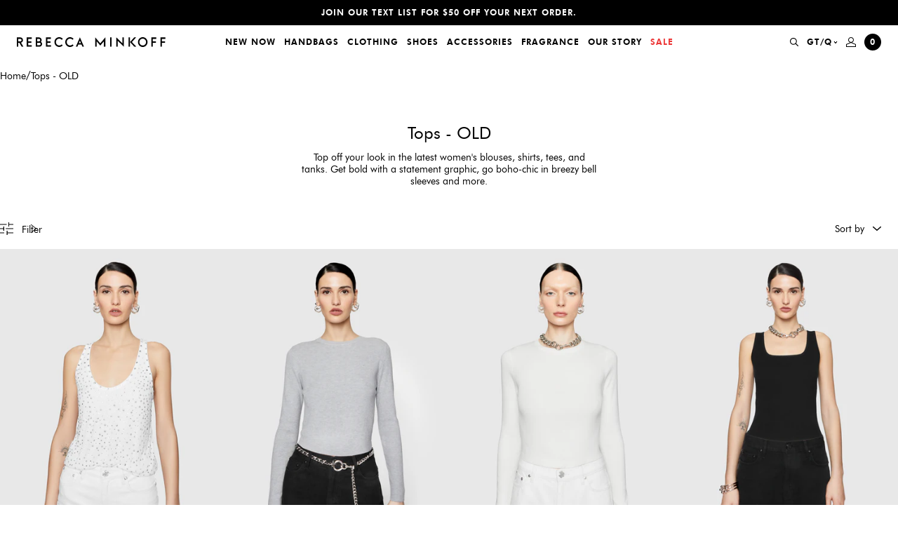

--- FILE ---
content_type: text/html; charset=utf-8
request_url: https://www.rebeccaminkoff.com/en-gt/collections/shirts-blouses
body_size: 68415
content:















<!doctype html>
<html lang="en">
<head>
  

  <meta charset="utf-8">
<meta http-equiv="X-UA-Compatible" content="IE=edge">
<meta name="viewport" content="width=device-width,initial-scale=1,maximum-scale=1">
<meta name="theme-color" content="">
<meta name="format-detection" content="telephone=no">
<link rel="apple-touch-icon" sizes="57x57" href="//www.rebeccaminkoff.com/cdn/shop/files/favicon_1_256x256_crop_center_73cd3dbb-6d48-4804-bd3a-4a5137027f79_57x57.png?v=1633455745">
<link rel="apple-touch-icon" sizes="60x60" href="//www.rebeccaminkoff.com/cdn/shop/files/favicon_1_256x256_crop_center_73cd3dbb-6d48-4804-bd3a-4a5137027f79_60x60.png?v=1633455745">
<link rel="apple-touch-icon" sizes="72x72" href="//www.rebeccaminkoff.com/cdn/shop/files/favicon_1_256x256_crop_center_73cd3dbb-6d48-4804-bd3a-4a5137027f79_72x72.png?v=1633455745">
<link rel="apple-touch-icon" sizes="76x76" href="//www.rebeccaminkoff.com/cdn/shop/files/favicon_1_256x256_crop_center_73cd3dbb-6d48-4804-bd3a-4a5137027f79_76x76.png?v=1633455745">
<link rel="apple-touch-icon" sizes="114x114" href="//www.rebeccaminkoff.com/cdn/shop/files/favicon_1_256x256_crop_center_73cd3dbb-6d48-4804-bd3a-4a5137027f79_114x114.png?v=1633455745">
<link rel="apple-touch-icon" sizes="120x120" href="//www.rebeccaminkoff.com/cdn/shop/files/favicon_1_256x256_crop_center_73cd3dbb-6d48-4804-bd3a-4a5137027f79_120x120.png?v=1633455745">
<link rel="apple-touch-icon" sizes="144x144" href="//www.rebeccaminkoff.com/cdn/shop/files/favicon_1_256x256_crop_center_73cd3dbb-6d48-4804-bd3a-4a5137027f79_144x144.png?v=1633455745">
<link rel="apple-touch-icon" sizes="152x152" href="//www.rebeccaminkoff.com/cdn/shop/files/favicon_1_256x256_crop_center_73cd3dbb-6d48-4804-bd3a-4a5137027f79_152x152.png?v=1633455745">
<link rel="apple-touch-icon" sizes="180x180" href="//www.rebeccaminkoff.com/cdn/shop/files/favicon_1_256x256_crop_center_73cd3dbb-6d48-4804-bd3a-4a5137027f79_180x180.png?v=1633455745">
<link rel="icon" type="image/png" sizes="192x192"  href="//www.rebeccaminkoff.com/cdn/shop/files/favicon_1_256x256_crop_center_73cd3dbb-6d48-4804-bd3a-4a5137027f79_192x192.png?v=1633455745">
<link rel="icon" type="image/png" sizes="32x32" href="//www.rebeccaminkoff.com/cdn/shop/files/favicon_1_256x256_crop_center_73cd3dbb-6d48-4804-bd3a-4a5137027f79_32x32.png?v=1633455745">
<link rel="icon" type="image/png" sizes="96x96" href="//www.rebeccaminkoff.com/cdn/shop/files/favicon_1_256x256_crop_center_73cd3dbb-6d48-4804-bd3a-4a5137027f79_96x96.png?v=1633455745">
<link rel="icon" type="image/png" sizes="16x16" href="//www.rebeccaminkoff.com/cdn/shop/files/favicon_1_256x256_crop_center_73cd3dbb-6d48-4804-bd3a-4a5137027f79_16x16.png?v=1633455745">
<meta name="msapplication-TileColor" content="#eb329f">
<meta name="msapplication-TileImage" content="//www.rebeccaminkoff.com/cdn/shop/files/favicon_1_256x256_crop_center_73cd3dbb-6d48-4804-bd3a-4a5137027f79_144x144.png?v=1633455745">

<meta name="google-site-verification" content="vAdrUlgLHv4Po1K4Ic5t_0hOl_92Meenc-eUTTJwqn4" />

<link rel="canonical" href="https://www.rebeccaminkoff.com/en-gt/collections/shirts-blouses">

<title>
  Shirts &amp; Blouses | Rebecca Minkoff
  
  
  
</title><meta name="description" content="Top off your look in the latest women&#39;s blouses, shirts, tees, and tanks. Get bold with a statement graphic, go boho-chic in breezy bell sleeves and more.">

  


<meta property="og:site_name" content="Rebecca Minkoff">
<meta property="og:url" content="https://www.rebeccaminkoff.com/en-gt/collections/shirts-blouses"><meta property="og:title" content="Tops - OLD">
<meta property="og:type" content="product.group">
<meta property="og:description" content="Top off your look in the latest women&#39;s blouses, shirts, tees, and tanks. Get bold with a statement graphic, go boho-chic in breezy bell sleeves and more.">


<meta name="twitter:site" content="@">
<meta name="twitter:card" content="summary_large_image"><meta name="twitter:title" content="Tops - OLD">
<meta name="twitter:description" content="Top off your look in the latest women&#39;s blouses, shirts, tees, and tanks. Get bold with a statement graphic, go boho-chic in breezy bell sleeves and more.">


  <style>
  /**
  * Insert your styles with Liquid below.
  *
  * Import additional stylesheets into this sheet using CSS imports:
  * @import url('./global/form.scss');
  */

  @font-face {
    font-family: 'Futura';
    src: url('//www.rebeccaminkoff.com/cdn/shop/t/416/assets/Futura_Book.woff2?v=62423473247160444971769196421') format("woff2"),
        url('//www.rebeccaminkoff.com/cdn/shop/t/416/assets/Futura_Book.woff?v=114936392996038235101769196421') format("woff"),
        url('//www.rebeccaminkoff.com/cdn/shop/t/416/assets/Futura_Book.ttf?v=117829015596988159531769196421') format("truetype");
    font-weight: normal;
    font-style: normal;
    font-display: swap;
  }

  @font-face {
    font-family: 'Futura';
    src: url('//www.rebeccaminkoff.com/cdn/shop/t/416/assets/FuturaPTBook_Medium.woff?v=136840781826295117601769196421') format("woff");
    font-weight: 500;
    font-style: normal;
    font-display: swap;
  }


  @font-face {
    font-family: 'Futura';
    src: url('//www.rebeccaminkoff.com/cdn/shop/t/416/assets/Futura_Heavy.woff2?v=53891005279616551731769196421') format("woff2"),
        url('//www.rebeccaminkoff.com/cdn/shop/t/416/assets/Futura_Heavy.woff?v=39840936465895118601769196421') format("woff"),
        url('//www.rebeccaminkoff.com/cdn/shop/t/416/assets/Futura_Heavy.ttf?v=119343359508377622441769196421') format("truetype");
    font-weight: 900;
    font-style: normal;
    font-display: swap;
  }
</style>

  <!-- Critical CSS -->

    <style>.background-color.background-color--brand-primary{background-color:#000}.background-color.background-color--brand-secondary{background-color:#637381}.background-color.background-color--background-dark{background-color:#000}.background-color.background-color--background-light{background-color:#f6f6f6}.background-color.background-color--background-white{background-color:#fff}.background-color.background-color--text-primary{background-color:#000}.background-color.background-color--text-secondary{background-color:#303030}.background-color.background-color--text-light{background-color:#707070}.background-color.background-color--text-inverse{background-color:#fff}.background-color.background-color--black{background-color:#000}.background-color.background-color--darkgrey{background-color:#606060}.background-color.background-color--offblack{background-color:#333}.background-color.background-color--grey{background-color:#909090}.background-color.background-color--lightgrey{background-color:#f0f0f0}.background-color.background-color--lightgrey-transparent{background-color:hsla(0,0%,44%,.07)}.background-color.background-color--peach{background-color:#f8f3ec}.background-color.background-color--white{background-color:#fff}.background-color.background-color--success_green{background-color:#4bb543}.background-color.background-color--error_red,.background-color.background-color--red{background-color:#ec3737}.text-color.text-color--brand-primary{color:#000}.text-color.text-color--brand-secondary{color:#637381}.text-color.text-color--background-dark{color:#000}.text-color.text-color--background-light{color:#f6f6f6}.text-color.text-color--background-white{color:#fff}.text-color.text-color--text-primary{color:#000}.text-color.text-color--text-secondary{color:#303030}.text-color.text-color--text-light{color:#707070}.text-color.text-color--text-inverse{color:#fff}.text-color.text-color--black{color:#000}.text-color.text-color--darkgrey{color:#606060}.text-color.text-color--offblack{color:#333}.text-color.text-color--grey{color:#909090}.text-color.text-color--lightgrey{color:#f0f0f0}.text-color.text-color--lightgrey-transparent{color:hsla(0,0%,44%,.07)}.text-color.text-color--peach{color:#f8f3ec}.text-color.text-color--white{color:#fff}.text-color.text-color--success_green{color:#4bb543}.text-color.text-color--error_red,.text-color.text-color--red{color:#ec3737}.text-left,.text-start{text-align:start}.text-center{text-align:center}.text-end,.text-right{text-align:end}body{overflow-x:hidden}.container{margin:0 auto;max-width:1250px;padding:0 1.6rem;width:100%}@media(min-width:48em){.container{padding:0 3.2rem}}@media(min-width:64em){.container{padding:0 5.6rem}}.no-padding{padding:0}.no-padding-block-start,.no-padding-top{-webkit-padding-before:0;padding-block-start:0}.no-padding-block-end,.no-padding-bottom{-webkit-padding-after:0;padding-block-end:0}.no-margin{margin:0}.no-margin-block-start,.no-margin-top{-webkit-margin-before:0;margin-block-start:0}.no-margin-block-end,.no-margin-bottom{-webkit-margin-after:0;margin-block-end:0}@media(min-width:69.375em){.smalldesktop-offset-top{-webkit-margin-before:var(--header-height);margin-block-start:var(--header-height)}}.flex-justify-center{justify-content:center}.flex-justify-end{justify-content:flex-end}.flex-justify-start{justify-content:flex-start}.flex-align-center{align-items:center}.flex-align-end{align-items:flex-end}.flex-align-start{align-items:flex-start}.critical-hide{display:inline;display:initial}.critical-clear{opacity:1;opacity:initial}.main-content .shopify-section{display:inline;display:initial}body:not(.template-index) .main-content{opacity:1;opacity:initial}.no-js:not(html){display:none}.no-js .no-js:not(html){display:inline;display:initial}.no-js .js{display:none}.is-hidden,.visually-hidden{clip:rect(0 0 0 0);border:0;-webkit-clip-path:inset(100%);clip-path:inset(100%);height:1px;margin:-1px;overflow:hidden;padding:0;position:absolute;white-space:nowrap;width:1px}.TextHeader{align-items:center;display:flex;flex-flow:row wrap;flex-flow:column;justify-content:center;padding:60px 0 30px}.TextHeader__title{margin:0 0 12px;text-align:center}.TextHeader__desc{margin:0 auto;max-width:327px;text-align:center}.TextHeader__desc a{color:inherit;text-decoration:underline}@media(min-width:48em){.TextHeader__desc{max-width:427px}}.ImageNavigation__swiperContainer{transition:opacity .2s}.ImageNavigation__swiperContainer.swiper-container-initialized{max-height:none;max-height:initial;opacity:1}.ImageNavigation__swiperButton{cursor:pointer;display:none;position:absolute;top:50%;transform:translateY(-50%);z-index:2}.ImageNavigation__swiperButton.prev{left:-46px}.ImageNavigation__swiperButton.next{right:-46px}.ImageNavigation__swiperButton svg{height:15px;width:10px}.ImageNavigation__textContainer{flex-flow:row wrap}@media(min-width:37.5em){.ImageNavigation__swiperContainer{max-height:218px}.ImageNavigation__slide{width:174px}.ImageNavigation__textContainer{align-items:flex-start;flex-flow:row;justify-content:space-between;text-align:left}.ImageNavigation__title{margin:0}.ImageNavigation__desc{margin:0;max-width:393px}}@media(min-width:69.375em){.ImageNavigation{padding:60px 81px 0}.ImageNavigation__swiperContainer{max-height:370px}.ImageNavigation__slide{width:auto}.ImageNavigation__swiperButton{display:block}.ImageNavigation__textContainer{padding:24px 0}.ImageNavigation__desc{max-width:440px}}.SplitMediaText{-webkit-margin-before:1.6rem;display:flex;flex-direction:column-reverse;margin-block-start:1.6rem}.SplitMediaText__video-wrap{aspect-ratio:16/9;position:relative}.SplitMediaText__video-overlay{background:#000;height:100%;left:0;position:absolute;top:0;width:100%}.SplitMediaText__info-wrap{display:flex;flex-direction:column}.SplitMediaText__eyebrow,.SplitMediaText__text,.SplitMediaText__title{width:100%}.SplitMediaText__eyebrow{font-weight:600;text-transform:uppercase}.SplitMediaText__cta{-webkit-margin-before:3.2rem;margin-block-start:3.2rem}.text-color--text-primary .SplitMediaText__cta .cta{color:#000}.text-color--text-primary .SplitMediaText__cta .cta:after{background:#000}.SplitMediaText__title.rmh1{line-height:1.2;margin:3.2rem 0}.SplitMediaText__text.rmp{line-height:1.25}.SplitMediaText .BackgroundMedia{height:100%}.SplitMediaText .BackgroundMedia__image,.SplitMediaText .BackgroundMedia__videoContainer{left:0;position:absolute;top:0;width:100%}@media(max-width:47.99em){.SplitMediaText__info-container{padding:2.4rem}.SplitMediaText__title.rmh1{font-size:3rem;margin-block:0 1.6rem}.SplitMediaText__info-wrap.large .SplitMediaText__title.rmh1{font-size:4rem;margin-block:4rem}.SplitMediaText__info-wrap.large .SplitMediaText__text{font-size:1.8rem}.SplitMediaText__info-wrap.small .SplitMediaText__title.rmh1{font-size:2.8rem;margin-block:2.4rem}.SplitMediaText__info-wrap.small .SplitMediaText__text{font-size:1.2rem}.SplitMediaText__info-wrap.small .SplitMediaText__eyebrow{font-size:1rem}}@media(min-width:48em){.SplitMediaText{flex-direction:row}.SplitMediaText__video-wrap{width:50%}.SplitMediaText__info-wrap{display:flex;width:50%}.SplitMediaText__info-wrap.large .SplitMediaText__title.rmh1{font-size:5.6rem;margin-block:4rem}.SplitMediaText__info-wrap.large .SplitMediaText__text{font-size:1.8rem}.SplitMediaText__info-wrap.small .SplitMediaText__title.rmh1{font-size:3.5rem;margin-block:2.4rem}.SplitMediaText__info-wrap.small .SplitMediaText__text{font-size:1.2rem}.SplitMediaText__info-wrap.small .SplitMediaText__eyebrow{font-size:1rem}.SplitMediaText__info-container{max-width:378px;padding:calc(.2rem + 4.8rem)}.SplitMediaText__text p{line-height:1.5}.SplitMediaText__cta{margin-block:3.2rem}}@media(min-width:64em){.SplitMediaText__info-wrap{width:38%}.SplitMediaText__video-wrap{width:62%}.SplitMediaText.half-content-width .SplitMediaText__info-wrap,.SplitMediaText.half-content-width .SplitMediaText__video-wrap{width:50%}}.FilterDrawer{background-color:#f0f0f0;border-top:1px solid #dadada;height:100vh;left:-340px;overflow-y:auto;position:absolute;top:58px;transition:left .5s;width:340px;z-index:400}@media(min-width:64em){.FilterDrawer{left:-400px;width:400px}}.breadcrumb__list{display:flex;flex-wrap:wrap;gap:5px}.breadcrumb__link{color:#000;font-size:1.4rem}.Collection__breadcrumb{-webkit-padding-before:1.2rem;padding-block-start:1.2rem;padding-inline:1.2rem}@media(min-width:48em){.Collection__breadcrumb{-webkit-padding-before:1.6rem;padding-block-start:1.6rem;padding-inline:2.4rem}}.ProductCardQuickadd{background-color:#fff;display:none}.ImageNavigation__linkOverlay span{color:#fff}:root{--swiper-navigation-size:44px;--swiper-theme-color:#007aff}.swiper-container{list-style:none;margin-left:auto;margin-right:auto;overflow:hidden;padding:0;position:relative;z-index:1}.swiper-wrapper{box-sizing:content-box;display:flex;transform:translateZ(0);z-index:1}.swiper-slide,.swiper-wrapper{height:100%;position:relative;width:100%}.swiper-slide{flex-shrink:0}a,article,body,div,form,h1,h2,h3,header,html,iframe,img,label,li,nav,p,span,u,ul{border:0;font:inherit;font-size:100%;margin:0;padding:0;vertical-align:baseline}article,header,nav{display:block}body{font-size:1.6rem;font-style:normal;font-weight:400;line-height:1;margin:0}ul{list-style:none}main{display:block}h1{font-size:2em;margin:.67em 0}a{background-color:transparent;text-decoration:none}img{border-style:none}button,input,select{font-family:inherit;font-size:100%;line-height:1.15;margin:0}button,input{overflow:visible}button,select{text-transform:none}[type=submit],button{-webkit-appearance:button;-moz-appearance:button;appearance:button;background-color:transparent;border:0;border-radius:0;margin:0;padding:0}[type=submit]::-moz-focus-inner,button::-moz-focus-inner{border-style:none;padding:0}[type=submit]:-moz-focusring,button:-moz-focusring{outline:1px dotted ButtonText}[type=checkbox]{box-sizing:border-box;padding:0}::-webkit-file-upload-button{-webkit-appearance:button;font:inherit}html{-webkit-text-size-adjust:100%;text-size-adjust:100%;font-size:62.5%;letter-spacing:0;line-height:1.15}body,h1,h2,h3{font-family:Futura,sans-serif}body,button,input,select{-webkit-font-smoothing:antialiased;-webkit-text-size-adjust:100%;text-size-adjust:100%}.btn-link,.rmh2,.rmh3,.rmh4,.rmp,.rmp-small{font-family:Futura,sans-serif}.btn-link{font-size:1.2rem;font-style:normal;font-weight:900;letter-spacing:1px;line-height:18px;text-transform:uppercase}.rmh2{font-size:3rem;line-height:35px}.rmh3{font-size:2.4rem;line-height:28px}.rmh4{font-size:2rem;line-height:23px}.rmp{font-size:1.4rem;line-height:17px}.rmp-small{font-size:1.2rem;line-height:14px}.btn-main,.btn-main-large{background-color:#000;color:#fff;height:40px;width:100%}.btn-main-large[disabled]{background-color:#606060}.btn-main-large{height:48px}.input{background-color:transparent;border:0;border-bottom:1px solid #000;border-radius:0;display:block;margin-bottom:12px;outline:0;padding:12px 0;width:100%}.select{-moz-appearance:none;-webkit-appearance:none;appearance:none}.selectWrap{position:relative}.selectIcon{position:absolute;right:0;top:50%;transform:translateY(-50%)}body,html{height:100%}.skipLink{background:#fff;color:#000;left:0;padding:5px;position:absolute;top:0;transform:translateY(-100%);z-index:-1}.Header{z-index:500}.Header,.Underlay{left:0;position:fixed;top:0;width:100%}.Underlay{background-color:rgba(0,0,0,.3);height:100%;opacity:0;visibility:hidden;z-index:-1}.MobileNavUnderlay{display:none}@media(min-width:600px){.MobileNavUnderlay{display:block}}.HeaderSpacer{min-height:var(--mobile-header-offset)}@media(min-width:1250px){.HeaderSpacer{min-height:var(--header-offset)}}.CountdownTimer{display:none}.SlideOut{height:calc(100% - 84px);top:84px}.Promobar{background-color:#000;box-sizing:border-box;max-height:36px;overflow:hidden;padding:0 24px}.Promobar__container{height:100%}.Promobar__slide,.Promobar__wrapper{-ms-flex-align:center;align-items:center}.Promobar__slide{-ms-flex-pack:center;display:flex;flex-flow:row wrap;height:36px;justify-content:center}.Promobar a{color:#fff;font-size:1rem;line-height:12px;text-align:center}@media(min-width:414px){.Promobar a{font-size:1.2rem;line-height:18px}}.Navigation{-ms-flex-align:center;-ms-flex-pack:initial;align-items:center;background-color:#fff;display:flex;flex-flow:row wrap;height:48px;justify-content:initial;padding:0 12px;position:relative}.Navigation__logo{display:none}.Navigation__logo a{display:flex;max-width:212px}.Navigation__mobileMenuBtn{min-width:30px}.Navigation__mobileMenuBtn button{-ms-flex-align:center;align-items:center;display:flex;flex-flow:row wrap;justify-content:flex-start;padding:10px 0;width:100%}.Navigation__mobileCloseBtn{display:none;height:100%;left:0;position:absolute;top:0;width:44px}.Navigation__mobileCloseBtn button{background-color:#f0f0f0;justify-content:center;width:100%}.Navigation__actions,.Navigation__mobileCloseBtn button{-ms-flex-align:center;align-items:center;display:flex;flex-flow:row wrap;height:100%}.Navigation__actions{justify-content:flex-end;min-width:30px}.Navigation__actions--search{padding-right:6px}.Navigation__actions--currencySelector,.Navigation__actions--search{-ms-flex-align:center;-ms-flex-pack:center;align-items:center;display:none;flex-flow:row wrap;height:100%;justify-content:center}.Navigation__actions--currencySelector{padding:0 6px}.Navigation__actions--currencySelector svg{margin-left:2px}.Navigation__actions--account{display:none;padding:0 6px}.Navigation__actions--account,.Navigation__actions--cart{-ms-flex-align:center;-ms-flex-pack:center;align-items:center;flex-flow:row wrap;height:100%;justify-content:center}.Navigation__actions--cart{display:flex;padding-left:6px}.Navigation__mobileLogo{-ms-flex-align:center;align-items:center;flex:1;flex-flow:row wrap;justify-content:center}.Navigation__cartCount,.Navigation__mobileLogo,.Navigation__mobileLogo a{display:flex}.Navigation__cartCount{-ms-flex-align:center;-ms-flex-pack:center;align-items:center;background-color:#000;border-radius:50%;flex-flow:row wrap;height:24px;justify-content:center;width:24px}.Navigation__cartCount span{color:#fff!important}@media(min-width:1110px){.Navigation{padding:0 24px}.Navigation__mobileLogo,.Navigation__mobileMenuBtn{display:none}.Navigation__logo{display:block}.Navigation__actions--account,.Navigation__actions--cart,.Navigation__actions--currencySelector,.Navigation__actions--search{display:flex}}.NavigationMenuDesktop{display:none;flex:1;height:100%}.NavigationMenuDesktop__nav{height:100%}.NavigationMenuDesktop__navList{-ms-flex-align:center;-ms-flex-pack:center;align-items:center;display:flex;flex-flow:row wrap;height:100%;justify-content:center}.NavigationMenuDesktop__linkWrap{height:100%}.NavigationMenuDesktop__link{-ms-flex-align:center;-ms-flex-pack:center;align-items:center;color:#000;display:flex;flex-flow:row wrap;height:100%;justify-content:center;padding:0 6px}.NavigationMenuDesktop__drawer{background-color:#fff;left:0;min-height:0;overflow:hidden;position:absolute;top:100%;width:100%}.NavigationMenuDesktop__subNav{-ms-flex-pack:center;box-sizing:border-box;height:100%;justify-content:center;left:0;opacity:0;padding:10px 0;position:absolute;top:0;visibility:hidden;width:100%}.NavigationMenuDesktop__subNav,.NavigationMenuDesktop__subNavLinks{-ms-flex-align:start;align-items:flex-start;display:flex;flex-flow:row wrap}.NavigationMenuDesktop__subNavLinks{justify-content:initial;margin-top:14px}.NavigationMenuDesktop__linkColumn{min-width:150px;padding:0 5px}.NavigationMenuDesktop__linkColumn__subNavTitle{display:block;margin-bottom:24px}.NavigationMenuDesktop__linkColumn li{padding-bottom:12px}.NavigationMenuDesktop__linkColumn a{color:#000}.NavigationMenuDesktop__linkColumn a span{position:relative}.NavigationMenuDesktop__linkColumn a span:before{background-color:#000;bottom:0;content:'';height:1px;left:0;position:absolute;right:0;transform:scaleX(0);transform-origin:right center}.NavigationMenuDesktop__subNavImgLinks{-ms-flex-align:start;align-items:flex-start;display:flex;flex-flow:row wrap;justify-content:initial}.NavigationMenuDesktop__subNavImgLink{margin:0 5px;position:relative}.NavigationMenuDesktop__subNavImgLink__sublinkTextOverlay{-ms-flex-align:center;-ms-flex-pack:center;align-items:center;display:flex;flex-flow:row wrap;height:100%;justify-content:center;left:0;position:absolute;top:0;width:100%}.NavigationMenuDesktop__subNavImgLink__sublinkTextOverlay span{font-style:normal;letter-spacing:1px;line-height:38px;text-align:center;text-transform:capitalize}.NavigationMenuDesktop__subNavImgLink img{max-height:100%;vertical-align:middle}.NavigationMenuDesktop__subNavImgLink .showTextShadow{text-shadow:0 2px 20px rgba(0,0,0,.2)}@media(min-width:1110px){.NavigationMenuDesktop{display:block}}.NavigationMenuMobile{background-color:#f0f0f0;left:-100%;overflow:hidden;position:fixed;width:100%}.NavigationMenuMobile__container{height:100%;overflow-x:hidden}.NavigationMenuMobile__navAndSearchContainer{height:calc(100% - 120px);overflow-x:hidden;overflow-y:auto;position:relative}.NavigationMenuMobile__item{border-bottom:1px solid #dadada}.NavigationMenuMobile__item a,.NavigationMenuMobile__item button{-ms-flex-align:center;align-items:center;color:#000;display:flex;flex-flow:row wrap;justify-content:space-between;padding:24px;width:100%}.NavigationMenuMobile__actions{padding:24px}.NavigationMenuMobile__actions--currencySelector{color:#000;display:block;margin-bottom:24px}.NavigationMenuMobile__actions--account{color:#000;display:block}.NavigationMenuMobile__subContainer{background-color:#f0f0f0;box-sizing:border-box;height:100%;left:100%;padding:0 0 4px;position:absolute;top:0;width:100%}.NavigationMenuMobile__backBtnWrap{padding:24px}.NavigationMenuMobile__backBtn{-ms-flex-align:center;align-items:center;display:flex;flex-flow:row wrap;justify-content:initial}.NavigationMenuMobile__backBtn svg{margin-right:6.5px}.NavigationMenuMobile__backBtn path{stroke:#606060}.NavigationMenuMobile__backBtn span{color:#606060}.NavigationMenuMobile__subNavWrap{height:calc(100% - 66px);overflow-x:hidden;overflow-y:auto;padding:0 24px}.NavigationMenuMobile__subNav li{padding-bottom:24px}.NavigationMenuMobile__subNav__spaceTop{padding-top:12px}.NavigationMenuMobile__subNav a{color:#000}.NavigationMenuMobile__accountLoginRegisterWrap{padding-top:12px}.NavigationMenuMobile__imgLink{display:block;margin-bottom:12px;position:relative}.NavigationMenuMobile__imgLink__sublinkTextOverlay{-ms-flex-align:center;-ms-flex-pack:center;align-items:center;display:flex;flex-flow:row wrap;height:100%;justify-content:center;left:0;position:absolute;top:0;width:100%}.NavigationMenuMobile__imgLink__sublinkTextOverlay span{font-style:normal;letter-spacing:1px;line-height:38px;text-align:center;text-transform:capitalize}.NavigationMenuMobile__imgLink img{vertical-align:middle;width:100%}.NavigationMenuMobile__imgLink .showTextShadow{text-shadow:0 2px 20px rgba(0,0,0,.2)}.NavigationMenuMobile__mobileSearchContainer,.NavigationMenuMobile__mobileSearchContainer--results{display:none}.NavigationMenuMobile__searchTitle{display:block;padding:24px}.NavigationMenuMobile__searchResults{-ms-flex-align:initial;align-items:initial;display:flex;flex-flow:row wrap;justify-content:initial}.NavigationMenuMobile__searchItem{color:#000;width:50%}.NavigationMenuMobile__searchItem img{max-width:100%;width:100%}.NavigationMenuMobile__searchItem__title{display:block;margin:6px 0;padding:0 12px}.NavigationMenuMobile__searchItem__price{display:block;margin-bottom:12px;padding:0 12px}@media(min-width:600px){.NavigationMenuMobile{left:-375px;width:375px}.NavigationMenuMobile__subContainer{left:375px;width:375px}}.SearchDesktop{background-color:#fff;left:0;max-height:0;overflow:hidden;position:absolute;top:100%;width:100%}.SearchDesktop__container{margin:0 auto;max-width:1040px;opacity:0;padding:36px 0;width:100%}.SearchDesktop__form{-ms-flex-align:center;-ms-flex-pack:initial;align-items:center;border-bottom:1px solid #000;display:flex;flex-flow:row wrap;height:40px;justify-content:initial;margin-bottom:36px}.SearchDesktop__form input{border:0;box-sizing:border-box;height:100%;outline:0;padding-bottom:12px;width:calc(100% - 30px)}.SearchDesktop__form button{-ms-flex-align:center;-ms-flex-pack:end;align-items:center;display:flex;flex-flow:row wrap;height:100%;justify-content:flex-end;width:30px}.SearchDesktop__title{display:block;margin-bottom:24px}.SearchDesktop__resultsContainer{grid-column-gap:10px;display:grid;grid-template-columns:repeat(5,1fr)}.SearchDesktop__item{color:#000}.SearchDesktop__item__img{-ms-flex-align:center;align-items:center;background-color:#f0f0f0;display:flex;flex-flow:row wrap;justify-content:center;min-height:300px}.SearchDesktop__item img{max-height:100%;width:100%}.SearchDesktop__item__title{display:block;margin:6px 0;min-height:36px}.SearchDesktop__results{display:none}.SearchMobile__form{-ms-flex-align:center;-ms-flex-pack:initial;align-items:center;border-bottom:1px solid #000;box-sizing:border-box;display:flex;flex-flow:row wrap;height:64px;justify-content:initial;padding:0 24px}.SearchMobile__form input{background-color:transparent;border:0;border-radius:0;color:#606060;font-size:1.4rem;font-weight:400;height:100%;outline:0;padding:0;width:calc(100% - 30px)}.SearchMobile__form input:input-placeholder{opacity:1}.SearchMobile__form input::input-placeholder,.SearchMobile__form input:input-placeholder{color:#606060}.SearchMobile__form button{-ms-flex-align:center;-ms-flex-pack:end;align-items:center;display:flex;flex-flow:row wrap;height:100%;justify-content:flex-end;width:30px}.AccountSlider{background-color:#fff;padding-top:24px;position:fixed;right:-375px;width:375px}.AccountLoginRegister{padding:0 24px}.AccountLoginRegister__title{margin-bottom:36px}.AccountLoginRegister__buttons{margin-bottom:24px}.AccountLoginRegister__btn{border-bottom:1px solid transparent;color:#000}.AccountLoginRegister__btn.activeForm{border-color:#000}.AccountLoginRegister__btn:first-child{margin-right:33px}.AccountLoginRegister__formWrap{display:none}.AccountLoginRegister__formWrap.activeForm{display:block}.AccountLoginRegister--modal{padding:0 12px}@media(min-width:768px){.AccountLoginRegister--modal{padding:0}}.AccountLoginRegister--modal .AccountLoginRegister__title{display:none}.AccountLoginRegister--modal .AccountLoginRegister__buttons{display:flex;justify-content:center;margin-bottom:36px}.AccountLogin__formTitle{display:none;margin-bottom:12px}.AccountLogin__submit{margin:12px 0}.AccountLogin__resetBtn{border-bottom:1px solid #000;color:#000}.AccountLogin__formWrap{display:none}.AccountLogin__formWrap.activeForm{display:block}.AccountRegister__formTitle{display:none;margin-bottom:12px}.AccountRegister__checkboxInputWrap{margin:24px 0}.AccountRegister__checkboxLabel{justify-content:initial}.AccountRegister__checkboxLabel,.AccountRegister__fakeCheckbox{-ms-flex-align:center;align-items:center;display:flex;flex-flow:row wrap}.AccountRegister__fakeCheckbox{-ms-flex-pack:center;border:1px solid #000;height:18px;justify-content:center;margin-right:9px;width:18px}.AccountRegister__check,.AccountRegister__checkbox{display:none}.AccountRegister__checkbox:checked~.AccountRegister__checkboxLabel .AccountRegister__check{display:block}.GlobaleSlider{background-color:#fff;padding-top:24px;position:fixed;right:-375px;width:375px}.GlobaleCurrencySwitcher{padding:0 24px}.GlobaleCurrencySwitcher__text{margin:12px 0 36px}.GlobaleCurrencySwitcher__submit{margin-top:12px}.GlobaleCurrencySwitcher__select{color:#000}.Footer__signUpSuccess{color:#fff;display:none;margin-top:6px}.Footer__signUpError{color:#ec3737;display:none;margin-top:6px}.ProductCardSlider,.ProductCardSlider__image-cover{background-color:#f0f0f0;height:100%;left:0;position:absolute;top:0;width:100%}.ProductCardSlider__image-cover{opacity:1;overflow:hidden;z-index:40}.ProductCardSlider__link{display:block}.ProductCardSlider__image{opacity:0;vertical-align:middle;width:100%}.ProductCardSwatches{-ms-flex-align:center;align-items:center;display:flex;flex-flow:row wrap;justify-content:initial;padding:0 6px 24px}@media(min-width:1024px){.ProductCardSwatches{padding:0}}.ProductCardQuickadd__singleAdd,.ProductCardQuickadd__waitlistLink{height:38px;width:100%}.ProductCardQuickadd__singleAdd:disabled{color:#909090}.ProductCardQuickadd__waitlistLink{-ms-flex-align:center;align-items:center;color:#000;display:flex;flex-flow:row wrap;justify-content:center}.ProductCardQuickadd__variantCover,.ProductCardQuickadd__variantOptions{-ms-flex-align:center;-ms-flex-pack:center;align-items:center;display:flex;flex-flow:row wrap;height:38px;justify-content:center}.ProductCardQuickadd__variantOptions{background-color:#fff;left:50%;opacity:0;position:absolute;top:0;transform:translateX(-50%);width:calc(100% - 48px)}.ProductCardQuickadd__variantAdd{margin:0 10px}.ProductCardQuickadd__variantAdd span{border-bottom:1px solid transparent}.ProductCardQuickadd .hidden{display:none}.ProductCard{opacity:0;position:relative}.ProductCard__slider-wrap{padding-top:150.0015%;position:relative}.ProductCard__swatches{display:none}.ProductCard__wishlistBtnWrap{position:absolute;right:12px;top:12px;z-index:20}@media(min-width:1024px){.ProductCard__swatches{display:block;left:24px;max-width:calc(100% - 70px);opacity:0;position:absolute;top:24px;z-index:20}.ProductCard__mobileSwatches{display:none}.ProductCard__wishlistBtnWrap{opacity:0;right:25px;top:25px}.ProductCardSkeletonLoad{display:none}}.ProductCardSkeletonLoad{background-color:#fff;height:100%;left:0;opacity:1;position:absolute;top:0;width:100%;z-index:40}.ProductCardSkeletonLoad__info-wrap{margin:6px 6px 0}.ProductCardSkeletonLoad__section{background-color:#f0f0f0;border-radius:6px;overflow:hidden}.ProductCardSkeletonLoad__swatches{height:16px;margin-left:6px;margin-top:12px;width:113px}.ProductCardSkeletonLoad__title{height:18px;margin-bottom:24px;width:100%}.ProductCardSkeletonLoad__price{height:17px;width:54px}.MiniCart{background-color:#fff;height:100%;position:fixed;right:-100%;top:0;width:100%;z-index:900}.MiniCart__header{border-bottom:1px solid #000;box-sizing:border-box;height:93px;padding:24px;position:relative}.MiniCart__title{margin-bottom:6px}.MiniCart__title.isEmpty{display:none}.MiniCart__close{position:absolute;right:24px;top:24px}.MiniCart__body{height:calc(100% - 259px);overflow-y:auto;padding:0 24px}.MiniCart__emptyBody{display:none;padding-top:36px}.MiniCart__items{padding-bottom:24px}.MiniCart__footer{border-top:1px solid #000;box-sizing:border-box;height:166px;padding:20px 24px 24px}.MiniCart__total{-ms-flex-align:center;align-items:center;display:flex;flex-flow:row wrap;justify-content:space-between;margin-bottom:24px}.MiniCart__shippingText{margin-top:12px;text-align:center}.MiniCart.emptyCart .MiniCart__title.notEmpty{display:none}.MiniCart.emptyCart .MiniCart__emptyBody,.MiniCart.emptyCart .MiniCart__title.isEmpty{display:block}.MiniCart.emptyCart .MiniCart__items,.MiniCartUnderlay{display:none}@media(min-width:600px){.MiniCart{right:-375px;width:375px}.MiniCartUnderlay{display:block}}.LoginModal{background-color:#fff;background-repeat:no-repeat;background-size:cover;box-sizing:border-box;left:50%;margin:0 auto;min-width:325px;opacity:0;padding:60px 0;position:fixed;top:50%;transform:translate(-50%,-50%);visibility:hidden;z-index:-1}@media(min-width:768px){.LoginModal{min-width:600px;padding:60px 135px}}.LoginModal__close{position:absolute;right:20px;top:20px}.LoginModal__header{margin-bottom:36px;padding:0 60px;text-align:center}@media(min-width:768px){.LoginModal__header{padding:0}}.LoginModal__title{margin-bottom:4px}.ExclusionModal{background-color:#fff;background-repeat:no-repeat;background-size:cover;box-sizing:border-box;left:50%;margin:0 auto;max-width:675px;min-width:325px;opacity:0;padding:80px 0;position:fixed;top:50%;transform:translate(-50%,-50%);visibility:hidden;z-index:-1}@media(min-width:768px){.ExclusionModal{min-width:600px;padding:120px 60px}}.ExclusionModal__close{position:absolute;right:20px;top:20px}.ExclusionModal__content{padding:0 24px;text-align:center}@media(min-width:768px){.ExclusionModal__content{padding:0}}.ExclusionModal__header{margin-bottom:12px}.ImageNavigation__navContainer{position:relative}.ImageNavigation__swiperContainer{max-height:200px;opacity:0}.ImageNavigation__slide{height:auto;width:159px}.ImageNavigation__link{color:#000;color:initial;display:block;height:100%;position:relative}.ImageNavigation__link img{vertical-align:middle;width:100%}.ImageNavigation__linkOverlay{-ms-flex-align:end;-ms-flex-pack:center;align-items:flex-end;background:linear-gradient(180deg,transparent,rgba(0,0,0,.5));box-sizing:border-box;display:flex;flex-flow:row wrap;height:100%;justify-content:center;left:0;padding-bottom:14px;position:absolute;top:0;width:100%}.ImageNavigation__textContainer{-ms-flex-align:center;align-items:center;display:flex;flex-flow:column;justify-content:center;padding:24px;text-align:center}.ImageNavigation__title{margin:0 0 12px}.ImageNavigation__desc{margin:0 auto;max-width:297px}@media(min-width:600px){.ImageNavigation__swiperContainer{max-height:218px}.ImageNavigation__slide{width:174px}.ImageNavigation__textContainer{-ms-flex-align:start;align-items:flex-start;flex-flow:row;justify-content:space-between;text-align:left}.ImageNavigation__title{margin:0}.ImageNavigation__desc{margin:0;max-width:393px}}@media(min-width:1110px){.ImageNavigation{padding:60px 81px 0}.ImageNavigation__swiperContainer{max-height:370px}.ImageNavigation__slide{width:auto}.ImageNavigation__textContainer{padding:24px 0}.ImageNavigation__desc{max-width:440px}}.Filter__header{-ms-flex-pack:justify;background-color:#fff;height:58px;justify-content:space-between}.Filter__filterToggle,.Filter__header{-ms-flex-align:center;align-items:center;display:flex;flex-flow:row wrap}.Filter__filterToggle{-ms-flex-pack:center;color:#000;height:100%;justify-content:center;padding-inline:24px 32px;position:relative}.Filter__filterToggle-text{align-items:center;display:flex}.Filter__filterToggle-text .rmp{-webkit-margin-before:2px;margin-block-start:2px}.Filter__filterToggle-arrow-icon{align-items:center;display:flex;height:24px;justify-content:center;position:absolute;width:24px}.Filter__filterToggle-arrow-icon--close{opacity:0}.Filter__filterToggle-arrow-icon--open{right:0}.Filter__filterToggle-filter-icon svg{margin-right:12px}.Filter__clear{-ms-flex-align:center;-ms-flex-pack:center;align-items:center;display:none;flex-flow:row wrap;height:100%;justify-content:center}.Filter__clear span{color:#000}.Filter__clear p{display:inline-block}.Filter__clear svg{margin-left:6px}.Filter__sortToggle{-ms-flex-align:center;-ms-flex-pack:center;align-items:center;color:#000;display:flex;flex-flow:row wrap;height:100%;justify-content:center;padding:0 24px}.Filter__sortToggle svg{margin-left:12px}@media(max-width:768px){.Filter__header--filter-hidden{justify-content:flex-end}}@media(min-width:768px){.Filter__header{justify-content:initial}.Filter__sortToggle{margin-left:auto}}.FilterUnderlay{background-color:#000;height:100%;left:0;opacity:0;position:absolute;top:58px;visibility:hidden;width:100%;z-index:-1}.FilterCategory__toggle{-ms-flex-align:center;align-items:center;box-sizing:border-box;color:#000;display:flex;flex-flow:row wrap;justify-content:space-between;padding:24px;width:100%}.FilterCategory__toggle svg{height:6px;transform:rotate(0);width:9px}.FilterCategory__optionsWrap{border-bottom:1px solid #dadada;padding:0 24px 24px;position:relative}.FilterCategory__options{max-height:215px;overflow-x:hidden;overflow-y:auto}.FilterCategory__options::-webkit-scrollbar{width:9px}.FilterCategory__options::-webkit-scrollbar-track{background-color:hsla(0,0%,56%,.2);border-radius:12px}.FilterCategory__options::-webkit-scrollbar-thumb{background-color:#909090;border-radius:12px}.FilterSort{background-color:#f0f0f0;display:none;position:absolute;right:0;top:58px;width:198px;z-index:400}.FilterSort__options{display:flex;flex-direction:column;padding:24px}.FilterSort__option{margin-bottom:15px;padding-bottom:1px;text-align:left}.FilterSort__option:last-child{margin-bottom:0}.FilterSort__option span{border-bottom:1px solid transparent;color:#000}.FilterSort__option.activeSort span{border-color:#000}@media(min-width:768px){.FilterSort{width:192px}.FilterSort__option{margin-bottom:9px}}@media(min-width:1024px){.FilterSort{width:198px}}.FilterCategoryOption{display:flex;padding-bottom:18px}.FilterCategoryOption__checkbox{height:0;opacity:0;width:0}.FilterCategoryOption__label{display:flex}.FilterCategoryOption__checkboxControl{-ms-flex-align:center;-ms-flex-pack:center;align-items:center;background-color:#fff;border:1px solid #fff;border-radius:50%;box-sizing:border-box;display:flex;flex-flow:row wrap;height:14px;justify-content:center;margin-right:12px;width:14px}.FilterCategoryOption__checkboxControl.filterColorSwatch{background-color:transparent;border-color:transparent}.FilterCategoryOption__checkboxControl__inset{background-color:#fff;background-position:50%;background-repeat:no-repeat;background-size:cover;border-radius:50%;height:10px;width:10px}.FilterActiveTags{-ms-flex-align:center;align-items:center;display:none;flex-flow:row wrap;justify-content:center;margin:0 6px}@media(min-width:768px){.FilterActiveTags{display:flex}}.ProductGrid{position:relative}.ProductGrid__grid{display:grid;grid-template-columns:repeat(2,1fr);min-height:65vh;opacity:1}.ProductGrid__card{width:100%}@media(min-width:600px){.ProductGrid__grid{grid-template-columns:repeat(4,1fr);min-height:70vh}}@media(min-width:768px){.ProductGrid__grid{min-height:75vh}}.ProductGridEmpty{display:none;min-height:65vh;padding:60px 24px;text-align:center}.ProductGridEmpty__title{margin-bottom:12px}@media(min-width:768px){.ProductGridEmpty{min-height:75vh;padding:120px 0}}.filterSwatch[data-color=black]{background-color:#000!important}</style>
  
  <link href="//www.rebeccaminkoff.com/cdn/shop/t/416/assets/layout.theme.css?v=1755022171794" media="print" onload="this.media='all'" rel="stylesheet">
  <noscript><link href="//www.rebeccaminkoff.com/cdn/shop/t/416/assets/layout.theme.css?v=1755022171794" media="all" rel="stylesheet"></noscript><link href="//www.rebeccaminkoff.com/cdn/shop/t/416/assets/template.collection.css?v=1755022171794" media="print" onload="this.media='all'" rel="stylesheet">
  <noscript><link href="//www.rebeccaminkoff.com/cdn/shop/t/416/assets/template.collection.css?v=1755022171794" media="all" rel="stylesheet"></noscript>
  

<style type="text/css" id="SwatchesCSS">
  /* Large Set Swatches */
  
    

    .productSwatch[data-color="seduction-red"] {
      background-image: url("https://cdn.accentuate.io/17549245/1732036255298/v_1732036255298/Screenshot-2024-11-19-at-12.10.49 PM.png?v=0");
    }

  
    

    .productSwatch[data-color="veridian"] {
      background-image: url("https://cdn.accentuate.io/17549245/1753902805764/Screenshot-2025-07-30-at-3.13.03%E2%80%AFPM.png?v=1753902805764");
    }

  
    

    .productSwatch[data-color="dark-denim"] {
      background-image: url("https://cdn.accentuate.io/17549245/1755014314595/Screenshot-2025-08-12-at-11.57.32%E2%80%AFAM.png?v=1755014314596");
    }

  
    

    .productSwatch[data-color="lava"] {
      background-image: url("https://cdn.accentuate.io/17549245/1755014348968/Screenshot-2025-08-12-at-11.59.00%E2%80%AFAM.png?v=1755014348968");
    }

  
    

    .productSwatch[data-color="mulberry"] {
      background-image: url("https://cdn.accentuate.io/17549245/1753902850442/Screenshot-2025-07-30-at-3.13.58%E2%80%AFPM.png?v=1753902850442");
    }

  
    

    .productSwatch[data-color="vintage-black"] {
      background-image: url("https://cdn.accentuate.io/17549245/1753902881168/Screenshot-2025-07-30-at-3.14.30%E2%80%AFPM.png?v=1753902881168");
    }

  
    

    .productSwatch[data-color="willow"] {
      background-image: url("https://cdn.accentuate.io/17549245/1753902905541/Screenshot-2025-07-30-at-3.14.56%E2%80%AFPM.png?v=1753902905541");
    }

  
    

    .productSwatch[data-color="sable"] {
      background-image: url("https://cdn.accentuate.io/17549245/1753902951232/Screenshot-2025-07-30-at-3.15.41%E2%80%AFPM.png?v=1753902951232");
    }

  
    

    .productSwatch[data-color="vintage-black"] {
      background-image: url("https://cdn.accentuate.io/17549245/1753903003775/Screenshot-2025-07-30-at-3.16.32%E2%80%AFPM.png?v=1753903003776");
    }

  
    

    .productSwatch[data-color="oro-snake"] {
      background-image: url("https://cdn.accentuate.io/17549245/1753903040634/Screenshot-2025-07-30-at-3.17.09%E2%80%AFPM.png?v=1753903040634");
    }

  
    

    .productSwatch[data-color="silver-tawny"] {
      background-image: url("https://cdn.accentuate.io/17549245/1753903102932/Screenshot-2025-07-30-at-3.18.10%E2%80%AFPM.png?v=1753903102932");
    }

  
    

    .productSwatch[data-color="denim"] {
      background-image: url("https://cdn.accentuate.io/17549245/1753903163402/Screenshot-2025-07-30-at-3.19.08%E2%80%AFPM.png?v=1753903163402");
    }

  
    

    .productSwatch[data-color="dark-olive"] {
      background-image: url("https://cdn.accentuate.io/17549245/1753903204737/Screenshot-2025-07-30-at-3.19.54%E2%80%AFPM.png?v=1753903204737");
    }

  
    

    .productSwatch[data-color="light-natural-black"] {
      background-image: url("https://cdn.accentuate.io/17549245/1748361287988/Screenshot-2025-05-27-at-11.54.36%E2%80%AFAM.png?v=1748361287988");
    }

  
    

    .productSwatch[data-color="fern"] {
      background-image: url("https://cdn.accentuate.io/17549245/1748361313843/Screenshot-2025-05-27-at-11.53.56%E2%80%AFAM.png?v=1748361313843");
    }

  
    

    .productSwatch[data-color="vintage"] {
      background-image: url("https://cdn.accentuate.io/17549245/1748361347548/Screenshot-2025-05-27-at-11.55.26%E2%80%AFAM.png?v=1748361347548");
    }

  
    

    .productSwatch[data-color="blue-denim-fondant"] {
      background-image: url("https://cdn.accentuate.io/17549245/1748361386581/Screenshot-2025-05-27-at-11.56.07%E2%80%AFAM.png?v=1748361386581");
    }

  
    

    .productSwatch[data-color="denim-fondant"] {
      background-image: url("https://cdn.accentuate.io/17549245/1748361423576/Screenshot-2025-05-27-at-11.56.50%E2%80%AFAM.png?v=1748361423576");
    }

  
    

    .productSwatch[data-color="olive"] {
      background-image: url("https://cdn.accentuate.io/17549245/1748361454725/Screenshot-2025-05-27-at-11.57.26%E2%80%AFAM.png?v=1748361454725");
    }

  
    

    .productSwatch[data-color="sesame-black"] {
      background-image: url("https://cdn.accentuate.io/17549245/1743522848855/Screenshot-2025-04-01-at-11.53.22%E2%80%AFAM.png?v=1743522848856");
    }

  
    

    .productSwatch[data-color="straw"] {
      background-image: url("https://cdn.accentuate.io/17549245/1746025114084/Screenshot-2025-04-30-at-10.58.05%E2%80%AFAM.png?v=1746025114084");
    }

  
    

    .productSwatch[data-color="whisper"] {
      background-image: url("https://cdn.accentuate.io/17549245/1746025701270/Screenshot-2025-04-30-at-11.08.13%E2%80%AFAM.png?v=1746025701270");
    }

  
    

    .productSwatch[data-color="spotty-leopard"] {
      background-image: url("https://cdn.accentuate.io/17549245/1746025742042/Screenshot-2025-04-30-at-11.08.50%E2%80%AFAM.png?v=1746025742042");
    }

  
    

    .productSwatch[data-color="black-graphic-ditsy"] {
      background-image: url("https://cdn.accentuate.io/17549245/1746025814774/Screenshot-2025-04-30-at-11.10.01%E2%80%AFAM.png?v=1746025814774");
    }

  
    

    .productSwatch[data-color="periwinkle-shirting-stripe"] {
      background-image: url("https://cdn.accentuate.io/17549245/1746025866489/Screenshot-2025-04-30-at-11.10.48%E2%80%AFAM.png?v=1746025866489");
    }

  
    

    .productSwatch[data-color="periwinkle-ecru-stripe"] {
      background-image: url("https://cdn.accentuate.io/17549245/1746025938903/Screenshot-2025-04-30-at-11.11.56%E2%80%AFAM.png?v=1746025938903");
    }

  
    

    .productSwatch[data-color="coquette"] {
      background-image: url("https://cdn.accentuate.io/17549245/1746025998352/Screenshot-2025-04-30-at-11.13.04%E2%80%AFAM.png?v=1746025998352");
    }

  
    

    .productSwatch[data-color="ultra-pink"] {
      background-image: url("https://cdn.accentuate.io/17549245/1746026073005/Screenshot-2025-04-30-at-11.14.03%E2%80%AFAM.png?v=1746026073005");
    }

  
    

    .productSwatch[data-color="black-textured-stripe"] {
      background-image: url("https://cdn.accentuate.io/17549245/1746026132673/Screenshot-2025-04-30-at-11.15.16%E2%80%AFAM.png?v=1746026132673");
    }

  
    

    .productSwatch[data-color="graphic-stripe"] {
      background-image: url("https://cdn.accentuate.io/17549245/1746026179008/Screenshot-2025-04-30-at-11.15.57%E2%80%AFAM.png?v=1746026179008");
    }

  
    

    .productSwatch[data-color="periwinkle"] {
      background-image: url("https://cdn.accentuate.io/17549245/1746026215724/Screenshot-2025-04-30-at-11.16.43%E2%80%AFAM.png?v=1746026215725");
    }

  
    

    .productSwatch[data-color="bleeker-wash"] {
      background-image: url("https://cdn.accentuate.io/17549245/1746026274308/Screenshot-2025-04-30-at-11.17.34%E2%80%AFAM.png?v=1746026274308");
    }

  
    

    .productSwatch[data-color="twilight"] {
      background-image: url("https://cdn.accentuate.io/17549245/1746026363517/Screenshot-2025-04-30-at-11.19.08%E2%80%AFAM.png?v=1746026363517");
    }

  
    

    .productSwatch[data-color="ecru-stripe-true-black-stripe"] {
      background-image: url("https://cdn.accentuate.io/17549245/1746026428241/Screenshot-2025-04-30-at-11.20.10%E2%80%AFAM.png?v=1746026428242");
    }

  
    

    .productSwatch[data-color="small-twilight-large-white-stripe"] {
      background-image: url("https://cdn.accentuate.io/17549245/1746026459363/Screenshot-2025-04-30-at-11.20.48%E2%80%AFAM.png?v=1746026459363");
    }

  
    

    .productSwatch[data-color="beetroot"] {
      background-image: url("https://cdn.accentuate.io/17549245/1746026495567/Screenshot-2025-04-30-at-11.21.19%E2%80%AFAM.png?v=1746026495567");
    }

  
    

    .productSwatch[data-color="vanile"] {
      background-image: url("https://cdn.accentuate.io/17549245/1746026564626/Screenshot-2025-04-30-at-11.22.30%E2%80%AFAM.png?v=1746026564626");
    }

  
    

    .productSwatch[data-color="linen"] {
      background-image: url("https://cdn.accentuate.io/17549245/1746025157768/Screenshot-2025-04-30-at-10.59.07%E2%80%AFAM.png?v=1746025157768");
    }

  
    

    .productSwatch[data-color="gold-silver-platino"] {
      background-image: url("https://cdn.accentuate.io/17549245/1744909015637/Screenshot-2025-04-17-at-12.55.56%E2%80%AFPM.png?v=1744909015637");
    }

  
    

    .productSwatch[data-color="siren-porcelain-cloud-multi"] {
      background-image: url("https://cdn.accentuate.io/17549245/1744909054657/Screenshot-2025-04-17-at-12.57.10%E2%80%AFPM.png?v=1744909054658");
    }

  
    

    .productSwatch[data-color="brunette"] {
      background-image: url("https://cdn.accentuate.io/17549245/1743523144275/Screenshot-2025-04-01-at-11.58.50%E2%80%AFAM.png?v=1743523144275");
    }

  
    

    .productSwatch[data-color="black-silver"] {
      background-image: url("https://cdn.accentuate.io/17549245/1743523193035/Screenshot-2025-04-01-at-11.59.40%E2%80%AFAM.png?v=1743523193035");
    }

  
    

    .productSwatch[data-color="natural-tawny"] {
      background-image: url("https://cdn.accentuate.io/17549245/1741719555680/Screenshot-2025-03-11-at-2.58.50%E2%80%AFPM.png?v=1741719555680");
    }

  
    

    .productSwatch[data-color="porcelain"] {
      background-image: url("https://cdn.accentuate.io/17549245/1741719580762/Screenshot-2025-03-11-at-2.59.28%E2%80%AFPM.png?v=1741719580762");
    }

  
    

    .productSwatch[data-color="sesame"] {
      background-image: url("https://cdn.accentuate.io/17549245/1741719662394/Screenshot-2025-03-11-at-3.00.49%E2%80%AFPM.png?v=1741719662394");
    }

  
    

    .productSwatch[data-color="romance"] {
      background-image: url("https://cdn.accentuate.io/17549245/1736370946787/Screenshot-2025-01-08-at-4.15.15%E2%80%AFPM.png?v=1736370946787");
    }

  
    

    .productSwatch[data-color="waverly-wash"] {
      background-image: url("https://cdn.accentuate.io/17549245/1738687831388/Screenshot-2025-02-04-at-11.48.34%E2%80%AFAM.png?v=1738687831388");
    }

  
    

    .productSwatch[data-color="graphic-ditsy"] {
      background-image: url("https://cdn.accentuate.io/17549245/1739468247339/Screenshot-2025-02-13-at-12.36.48%E2%80%AFPM.png?v=1739468247339");
    }

  
    

    .productSwatch[data-color="spotted-feather"] {
      background-image: url("https://cdn.accentuate.io/17549245/1739468286890/Screenshot-2025-02-13-at-12.37.50%E2%80%AFPM.png?v=1739468286890");
    }

  
    

    .productSwatch[data-color="chalk-leopard-swirl"] {
      background-image: url("https://cdn.accentuate.io/17549245/1739468340147/Screenshot-2025-02-13-at-12.38.45%E2%80%AFPM.png?v=1739468340147");
    }

  
    

    .productSwatch[data-color="azure-painted-chevron"] {
      background-image: url("https://cdn.accentuate.io/17549245/1739468399039/Screenshot-2025-02-13-at-12.39.42%E2%80%AFPM.png?v=1739468399039");
    }

  
    

    .productSwatch[data-color="siren"] {
      background-image: url("https://cdn.accentuate.io/17549245/1739463598629/Screenshot-2025-02-13-at-11.19.28%E2%80%AFAM.png?v=1739463598629");
    }

  
    

    .productSwatch[data-color="natural-black"] {
      background-image: url("https://cdn.accentuate.io/17549245/1739463678167/Screenshot-2025-02-13-at-11.20.34%E2%80%AFAM.png?v=1739463678167");
    }

  
    

    .productSwatch[data-color="denim-blue"] {
      background-image: url("https://cdn.accentuate.io/17549245/1739463851598/Screenshot-2025-02-13-at-11.23.56%E2%80%AFAM.png?v=1739463851598");
    }

  
    

    .productSwatch[data-color="carbon-wash"] {
      background-image: url("https://cdn.accentuate.io/17549245/1738079126999/Screenshot-2025-01-28-at-10.45.00%E2%80%AFAM.png?v=1738079126999");
    }

  
    

    .productSwatch[data-color="rose-ditsy"] {
      background-image: url("https://cdn.accentuate.io/17549245/1738680018172/Screenshot-2025-02-04-at-9.39.52%E2%80%AFAM.png?v=1738680018172");
    }

  
    

    .productSwatch[data-color="chalk"] {
      background-image: url("https://cdn.accentuate.io/17549245/1738680072374/Screenshot-2025-02-04-at-9.40.59%E2%80%AFAM.png?v=1738680072374");
    }

  
    

    .productSwatch[data-color="azure"] {
      background-image: url("https://cdn.accentuate.io/17549245/1738680108601/Screenshot-2025-02-04-at-9.41.35%E2%80%AFAM.png?v=1738680108601");
    }

  
    

    .productSwatch[data-color="slate"] {
      background-image: url("https://cdn.accentuate.io/17549245/1738680166677/Screenshot-2025-02-04-at-9.42.15%E2%80%AFAM.png?v=1738680166677");
    }

  
    

    .productSwatch[data-color="chamomile"] {
      background-image: url("https://cdn.accentuate.io/17549245/1738680237939/Screenshot-2025-02-04-at-9.43.44%E2%80%AFAM.png?v=1738680237939");
    }

  
    

    .productSwatch[data-color="acid-stone"] {
      background-image: url("https://cdn.accentuate.io/17549245/1738680352361/Screenshot-2025-02-04-at-9.45.42%E2%80%AFAM.png?v=1738680352361");
    }

  
    

    .productSwatch[data-color="primrose"] {
      background-image: url("https://cdn.accentuate.io/17549245/1738680419962/Screenshot-2025-02-04-at-9.46.19%E2%80%AFAM.png?v=1738680419962");
    }

  
    

    .productSwatch[data-color="army"] {
      background-image: url("https://cdn.accentuate.io/17549245/1738680520176/Screenshot-2025-02-04-at-9.48.27%E2%80%AFAM.png?v=1738680520176");
    }

  
    

    .productSwatch[data-color="chalk"] {
      background-image: url("https://cdn.accentuate.io/17549245/1738680278853/Screenshot-2025-02-04-at-9.40.59%E2%80%AFAM.png?v=1738680308936");
    }

  
    

    .productSwatch[data-color="tawny-black"] {
      background-image: url("https://cdn.accentuate.io/17549245/1738079238844/Screenshot-2025-01-28-at-10.47.05%E2%80%AFAM.png?v=1738079238844");
    }

  
    

    .productSwatch[data-color="cannella-black"] {
      background-image: url("https://cdn.accentuate.io/17549245/1738079284165/Screenshot-2025-01-28-at-10.47.46%E2%80%AFAM.png?v=1738079284166");
    }

  
    

    .productSwatch[data-color="caramello-black"] {
      background-image: url("https://cdn.accentuate.io/17549245/1738079339085/Screenshot-2025-01-28-at-10.48.44%E2%80%AFAM.png?v=1738079339085");
    }

  
    

    .productSwatch[data-color="romance-blushing"] {
      background-image: url("https://cdn.accentuate.io/17549245/1737575923586/Screenshot-2025-01-22-at-2.58.20%E2%80%AFPM.png?v=1737575923586");
    }

  
    

    .productSwatch[data-color="sea"] {
      background-image: url("https://cdn.accentuate.io/17549245/1737566789272/Screenshot-2025-01-22-at-12.24.51%E2%80%AFPM.png?v=1737566789272");
    }

  
    

    .productSwatch[data-color="oro"] {
      background-image: url("https://cdn.accentuate.io/17549245/1737566825307/Screenshot-2025-01-22-at-12.26.54%E2%80%AFPM.png?v=1737566825307");
    }

  
    

    .productSwatch[data-color=""] {
      background-image: url("https://cdn.accentuate.io/17549245/1736449206159/Screenshot-2025-01-09-at-1.57.20%E2%80%AFPM.png?v=1736449206159");
    }

  
    

    .productSwatch[data-color="paper-tweed"] {
      background-image: url("https://cdn.accentuate.io/17549245/1736370988978/Screenshot-2025-01-08-at-4.16.16%E2%80%AFPM.png?v=1736370988978");
    }

  
    

    .productSwatch[data-color="black-panna"] {
      background-image: url("https://cdn.accentuate.io/17549245/1734466865741/Screenshot-2024-12-17-at-3.20.39%E2%80%AFPM.png?v=1734466865741");
    }

  
    

    .productSwatch[data-color="champagne-gold"] {
      background-image: url("https://cdn.accentuate.io/17549245/1734466908246/Screenshot-2024-12-17-at-3.21.30%E2%80%AFPM.png?v=1734466908246");
    }

  
    

    .productSwatch[data-color="panna"] {
      background-image: url("https://cdn.accentuate.io/17549245/1734466955700/Screenshot-2024-12-17-at-3.22.25%E2%80%AFPM.png?v=1734466955700");
    }

  
    

    .productSwatch[data-color="praline"] {
      background-image: url("https://cdn.accentuate.io/17549245/1734466986908/Screenshot-2024-12-17-at-3.22.56%E2%80%AFPM.png?v=1734466986908");
    }

  
    

    .productSwatch[data-color="blushing"] {
      background-image: url("https://cdn.accentuate.io/17549245/1734467018090/Screenshot-2024-12-17-at-3.23.28%E2%80%AFPM.png?v=1734467018090");
    }

  
    

    .productSwatch[data-color="tawny"] {
      background-image: url("https://cdn.accentuate.io/17549245/1734467099084/Screenshot-2024-12-17-at-3.24.49%E2%80%AFPM.png?v=1734467099084");
    }

  
    

    .productSwatch[data-color="cayenne"] {
      background-image: url("https://cdn.accentuate.io/17549245/1734467190333/Screenshot-2024-12-17-at-3.26.20%E2%80%AFPM.png?v=1734467190333");
    }

  
    

    .productSwatch[data-color="army-snake"] {
      background-image: url("https://cdn.accentuate.io/17549245/1733852432762/Screenshot-2024-12-10-at-12.38.28%E2%80%AFPM.png?v=1733852432762");
    }

  
    

    .productSwatch[data-color="buttercream-snake"] {
      background-image: url("https://cdn.accentuate.io/17549245/1732303824736/Screenshot-2024-11-22-at-2.29.50%E2%80%AFPM.png?v=1732303824737");
    }

  
    

    .productSwatch[data-color="black-coffee"] {
      background-image: url("https://cdn.accentuate.io/17549245/1732307046001/Screenshot-2024-11-22-at-3.23.39%E2%80%AFPM.png?v=1732307046001");
    }

  
    

    .productSwatch[data-color="buttercream"] {
      background-image: url("https://cdn.accentuate.io/17549245/1732303867019/Screenshot-2024-11-22-at-2.30.51%E2%80%AFPM.png?v=1732303867019");
    }

  
    

    .productSwatch[data-color=""] {
      background-image: url("https://cdn.accentuate.io/17549245/1732307091338/Screenshot-2024-11-22-at-3.24.36%E2%80%AFPM.png?v=1732307091338");
    }

  
    

    .productSwatch[data-color="deep-jade"] {
      background-image: url("https://cdn.accentuate.io/17549245/1732307138747/Screenshot-2024-11-22-at-3.25.22%E2%80%AFPM.png?v=1732307138747");
    }

  
    

    .productSwatch[data-color=""] {
      background-image: url("https://cdn.accentuate.io/17549245/1732307203408/Screenshot-2024-11-22-at-3.26.27%E2%80%AFPM.png?v=1732307203409");
    }

  
    

    .productSwatch[data-color=""] {
      background-image: url("https://cdn.accentuate.io/17549245/1732042644248/v_1732042644248/Screenshot-2024-11-19-at-1.57.03 PM.png?v=0");
    }

  
    

    .productSwatch[data-color="charcoal"] {
      background-image: url("https://cdn.accentuate.io/17549245/1732042677204/v_1732042677204/Screenshot-2024-11-19-at-1.57.38 PM.png?v=0");
    }

  
    

    .productSwatch[data-color="matcha"] {
      background-image: url("https://cdn.accentuate.io/17549245/1732035375196/v_1732035375196/Screenshot-2024-11-19-at-11.53.36 AM.png?v=0");
    }

  
    

    .productSwatch[data-color="black-rose"] {
      background-image: url("https://cdn.accentuate.io/17549245/1732036855851/v_1732036855852/Screenshot-2024-11-19-at-12.20.49 PM.png?v=0");
    }

  
    

    .productSwatch[data-color="pinstripes"] {
      background-image: url("https://cdn.accentuate.io/17549245/1732037156030/v_1732037156030/Screenshot-2024-11-19-at-12.25.50 PM.png?v=0");
    }

  
    

    .productSwatch[data-color="black-strokes"] {
      background-image: url("https://cdn.accentuate.io/17549245/1732035510330/v_1732035510330/Screenshot-2024-11-19-at-11.57.45 AM.png?v=0");
    }

  
    

    .productSwatch[data-color=""] {
      background-image: url("");
    }

  
    

    .productSwatch[data-color="dusk"] {
      background-image: url("https://cdn.accentuate.io/17549245/1732037193172/v_1732037193172/Screenshot-2024-11-19-at-12.26.26 PM.png?v=0");
    }

  
    

    .productSwatch[data-color="lacquer"] {
      background-image: url("https://cdn.accentuate.io/17549245/1732037244377/v_1732037244377/Screenshot-2024-11-19-at-12.27.19 PM.png?v=0");
    }

  
    

    .productSwatch[data-color="herringbone"] {
      background-image: url("https://cdn.accentuate.io/17549245/1732037895783/v_1732037895783/Screenshot-2024-11-19-at-12.37.13 PM.png?v=0");
    }

  
    

    .productSwatch[data-color="true-black-polka-dots"] {
      background-image: url("https://cdn.accentuate.io/17549245/1732037332498/v_1732037332498/Screenshot-2024-11-19-at-12.28.47 PM.png?v=0");
    }

  
    

    .productSwatch[data-color="grey-leopard"] {
      background-image: url("https://cdn.accentuate.io/17549245/1732037755824/v_1732037755824/Screenshot-2024-11-19-at-12.35.49 PM.png?v=0");
    }

  
    

    .productSwatch[data-color="basil"] {
      background-image: url("https://cdn.accentuate.io/17549245/1732037956360/v_1732037956360/Screenshot-2024-11-19-at-12.39.06 PM.png?v=0");
    }

  
    

    .productSwatch[data-color="cava"] {
      background-image: url("https://cdn.accentuate.io/17549245/1732037993038/v_1732037993038/Screenshot-2024-11-19-at-12.39.46 PM.png?v=0");
    }

  
    

    .productSwatch[data-color="mauve"] {
      background-image: url("https://cdn.accentuate.io/17549245/1732037975483/v_1732037975484/Screenshot-2024-11-19-at-12.39.09 PM.png?v=0");
    }

  
    

    .productSwatch[data-color="black-black"] {
      background-image: url("https://cdn.accentuate.io/17549245/1732038048876/v_1732038048876/Screenshot-2024-11-19-at-12.40.43 PM.png?v=0");
    }

  
    

    .productSwatch[data-color="vicuna"] {
      background-image: url("https://cdn.accentuate.io/17549245/1732038064554/v_1732038064555/Screenshot-2024-11-19-at-12.40.57 PM.png?v=0");
    }

  
    

    .productSwatch[data-color="birch"] {
      background-image: url("https://cdn.accentuate.io/17549245/1732038080079/v_1732038080079/Screenshot-2024-11-19-at-12.41.13 PM.png?v=0");
    }

  
    

    .productSwatch[data-color="black-caramello"] {
      background-image: url("https://cdn.accentuate.io/17549245/1732038145485/v_1732038145485/Screenshot-2024-11-19-at-12.42.19 PM.png?v=0");
    }

  
    

    .productSwatch[data-color="cannella"] {
      background-image: url("https://cdn.accentuate.io/17549245/1732038165607/v_1732038165607/Screenshot-2024-11-19-at-12.42.38 PM.png?v=0");
    }

  
    

    .productSwatch[data-color="dark-envy"] {
      background-image: url("https://cdn.accentuate.io/17549245/1732038186869/v_1732038186870/Screenshot-2024-11-19-at-12.43.00 PM.png?v=0");
    }

  
    

    .productSwatch[data-color="maraschino"] {
      background-image: url("https://cdn.accentuate.io/17549245/1732038254415/v_1732038254415/Screenshot-2024-11-19-at-12.44.02 PM.png?v=0");
    }

  
    

    .productSwatch[data-color="fondant"] {
      background-image: url("https://cdn.accentuate.io/17549245/1732038276976/v_1732038276977/Screenshot-2024-11-19-at-12.44.27 PM.png?v=0");
    }

  
    

    .productSwatch[data-color="mist"] {
      background-image: url("https://cdn.accentuate.io/17549245/1732038288764/v_1732038288764/Screenshot-2024-11-19-at-12.44.41 PM.png?v=0");
    }

  
    

    .productSwatch[data-color="black-dark-envy"] {
      background-image: url("https://cdn.accentuate.io/17549245/1732038347466/v_1732038347466/Screenshot-2024-11-19-at-12.45.38 PM.png?v=0");
    }

  
    

    .productSwatch[data-color="blonde"] {
      background-image: url("https://cdn.accentuate.io/17549245/1732038385339/v_1732038385339/Screenshot-2024-11-19-at-12.45.57 PM.png?v=0");
    }

  
    

    .productSwatch[data-color="watts-wash"] {
      background-image: url("https://cdn.accentuate.io/17549245/1732038426434/v_1732038426434/Screenshot-2024-11-19-at-12.47.01 PM.png?v=0");
    }

  
    

    .productSwatch[data-color="shell"] {
      background-image: url("https://cdn.accentuate.io/17549245/1732038453299/v_1732038453299/Screenshot-2024-11-19-at-12.47.27 PM.png?v=0");
    }

  
    

    .productSwatch[data-color="light-grey"] {
      background-image: url("https://cdn.accentuate.io/17549245/1732038498728/v_1732038498728/Screenshot-2024-11-19-at-12.48.14 PM.png?v=0");
    }

  
    

    .productSwatch[data-color="black-ecru"] {
      background-image: url("https://cdn.accentuate.io/17549245/1732038525158/v_1732038525158/Screenshot-2024-11-19-at-12.48.40 PM.png?v=0");
    }

  
    

    .productSwatch[data-color="chestnut"] {
      background-image: url("https://cdn.accentuate.io/17549245/1732038544753/v_1732038544753/Screenshot-2024-11-19-at-12.48.59 PM.png?v=0");
    }

  
    

    .productSwatch[data-color="oat"] {
      background-image: url("https://cdn.accentuate.io/17549245/1732038562789/v_1732038562789/Screenshot-2024-11-19-at-12.49.18 PM.png?v=0");
    }

  
    

    .productSwatch[data-color="bubblegum"] {
      background-image: url("https://cdn.accentuate.io/17549245/1732038615724/v_1732038615724/Screenshot-2024-11-19-at-12.50.09 PM.png?v=0");
    }

  
    

    .productSwatch[data-color="dk-brandy"] {
      background-image: url("https://cdn.accentuate.io/17549245/1732038646350/v_1732038646351/Screenshot-2024-11-19-at-12.50.39 PM.png?v=0");
    }

  
    

    .productSwatch[data-color=""] {
      background-image: url("");
    }

  
    

    .productSwatch[data-color="berry"] {
      background-image: url("https://cdn.accentuate.io/17549245/1732038808400/v_1732038808400/Screenshot-2024-11-19-at-12.53.23 PM.png?v=0");
    }

  
    

    .productSwatch[data-color="dark-brandy"] {
      background-image: url("https://cdn.accentuate.io/17549245/1732038908137/v_1732038908138/Screenshot-2024-11-19-at-12.55.02 PM.png?v=0");
    }

  
    

    .productSwatch[data-color="brandy"] {
      background-image: url("https://cdn.accentuate.io/17549245/1732038926494/v_1732038926495/Screenshot-2024-11-19-at-12.55.19 PM.png?v=0");
    }

  
    

    .productSwatch[data-color="port"] {
      background-image: url("https://cdn.accentuate.io/17549245/1732038941230/v_1732038941231/Screenshot-2024-11-19-at-12.55.34 PM.png?v=0");
    }

  
    

    .productSwatch[data-color="acid-washed-currant"] {
      background-image: url("https://cdn.accentuate.io/17549245/1732038964452/v_1732038964452/Screenshot-2024-11-19-at-12.55.59 PM.png?v=0");
    }

  
    

    .productSwatch[data-color="lipstick"] {
      background-image: url("https://cdn.accentuate.io/17549245/1732039019794/v_1732039019794/Screenshot-2024-11-19-at-12.56.54 PM.png?v=0");
    }

  
    

    .productSwatch[data-color="honey-black"] {
      background-image: url("https://cdn.accentuate.io/17549245/1732039123246/v_1732039123246/Screenshot-2024-11-19-at-12.57.39 PM.png?v=0");
    }

  
    

    .productSwatch[data-color="dark-stone-wash"] {
      background-image: url("https://cdn.accentuate.io/17549245/1732039140787/v_1732039140788/Screenshot-2024-11-19-at-12.58.54 PM.png?v=0");
    }

  
    

    .productSwatch[data-color="warm-gold"] {
      background-image: url("https://cdn.accentuate.io/17549245/1732039200204/v_1732039200204/Screenshot-2024-11-19-at-12.59.54 PM.png?v=0");
    }

  
    

    .productSwatch[data-color="shiny-gold"] {
      background-image: url("https://cdn.accentuate.io/17549245/1732039225205/v_1732039225205/Screenshot-2024-11-19-at-1.00.18 PM.png?v=0");
    }

  
    

    .productSwatch[data-color="naive-floral"] {
      background-image: url("https://cdn.accentuate.io/17549245/1732039248024/v_1732039248025/Screenshot-2024-11-19-at-1.00.41 PM.png?v=0");
    }

  
    

    .productSwatch[data-color="neutral-leopard"] {
      background-image: url("https://cdn.accentuate.io/17549245/1732039272727/v_1732039272727/Screenshot-2024-11-19-at-1.01.05 PM.png?v=0");
    }

  
    

    .productSwatch[data-color="blue-abstract"] {
      background-image: url("https://cdn.accentuate.io/17549245/1732039354244/v_1732039354244/Screenshot-2024-11-19-at-1.02.27 PM.png?v=0");
    }

  
    

    .productSwatch[data-color="ash-rose-tie-dye"] {
      background-image: url("https://cdn.accentuate.io/17549245/1732039380246/v_1732039380247/Screenshot-2024-11-19-at-1.02.53 PM.png?v=0");
    }

  
    

    .productSwatch[data-color=""] {
      background-image: url("");
    }

  
    

    .productSwatch[data-color="ludlow-wash"] {
      background-image: url("https://cdn.accentuate.io/17549245/1732039453460/v_1732039453460/Screenshot-2024-11-19-at-1.04.07 PM.png?v=0");
    }

  
    

    .productSwatch[data-color=""] {
      background-image: url("");
    }

  
    

    .productSwatch[data-color="shadow"] {
      background-image: url("https://cdn.accentuate.io/17549245/1732039400144/v_1732039400144/Screenshot-2024-11-19-at-1.03.13 PM.png?v=0");
    }

  
    

    .productSwatch[data-color="md-blue-black"] {
      background-image: url("https://cdn.accentuate.io/17549245/1732039534274/v_1732039534274/Screenshot-2024-11-19-at-1.05.28 PM.png?v=0");
    }

  
    

    .productSwatch[data-color="lounge"] {
      background-image: url("https://cdn.accentuate.io/17549245/1732039560900/v_1732039560900/Screenshot-2024-11-19-at-1.05.51 PM.png?v=0");
    }

  
    

    .productSwatch[data-color="dark-blue-black"] {
      background-image: url("https://cdn.accentuate.io/17549245/1732039581792/v_1732039581792/Screenshot-2024-11-19-at-1.06.15 PM.png?v=0");
    }

  
    

    .productSwatch[data-color=""] {
      background-image: url("");
    }

  
    

    .productSwatch[data-color="verde"] {
      background-image: url("https://cdn.accentuate.io/17549245/1732039612335/v_1732039612335/Screenshot-2024-11-19-at-1.06.46 PM.png?v=0");
    }

  
    

    .productSwatch[data-color="clay"] {
      background-image: url("https://cdn.accentuate.io/17549245/1732039657917/v_1732039657917/Screenshot-2024-11-19-at-1.07.33 PM.png?v=0");
    }

  
    

    .productSwatch[data-color=""] {
      background-image: url("");
    }

  
    

    .productSwatch[data-color=""] {
      background-image: url("");
    }

  
    

    .productSwatch[data-color="naturale"] {
      background-image: url("https://cdn.accentuate.io/17549245/1732039700366/v_1732039700366/Screenshot-2024-11-19-at-1.08.12 PM.png?v=0");
    }

  
    

    .productSwatch[data-color=""] {
      background-image: url("");
    }

  
    

    .productSwatch[data-color=""] {
      background-image: url("");
    }

  
    

    .productSwatch[data-color="black-straw"] {
      background-image: url("https://cdn.accentuate.io/17549245/1732039755683/v_1732039755683/Screenshot-2024-11-19-at-1.09.05 PM.png?v=0");
    }

  
    

    .productSwatch[data-color=""] {
      background-image: url("");
    }

  
    

    .productSwatch[data-color=""] {
      background-image: url("");
    }

  
    

    .productSwatch[data-color=""] {
      background-image: url("");
    }

  
    

    .productSwatch[data-color=""] {
      background-image: url("");
    }

  
    

    .productSwatch[data-color="stone"] {
      background-image: url("https://cdn.accentuate.io/17549245/1732039813634/v_1732039813634/Screenshot-2024-11-19-at-1.10.06 PM.png?v=0");
    }

  
    

    .productSwatch[data-color=""] {
      background-image: url("");
    }

  
    

    .productSwatch[data-color=""] {
      background-image: url("");
    }

  
    

    .productSwatch[data-color="chantilly"] {
      background-image: url("https://cdn.accentuate.io/17549245/1732039850382/v_1732039850382/Screenshot-2024-11-19-at-1.10.41 PM.png?v=0");
    }

  
    

    .productSwatch[data-color=""] {
      background-image: url("");
    }

  
    

    .productSwatch[data-color="trench-honey-black"] {
      background-image: url("https://cdn.accentuate.io/17549245/1732039931838/v_1732039931838/Screenshot-2024-11-19-at-1.12.07 PM.png?v=0");
    }

  
    

    .productSwatch[data-color="lilac"] {
      background-image: url("https://cdn.accentuate.io/17549245/1732039965099/v_1732039965099/Screenshot-2024-11-19-at-1.12.37 PM.png?v=0");
    }

  
    

    .productSwatch[data-color=""] {
      background-image: url("");
    }

  
    

    .productSwatch[data-color=""] {
      background-image: url("");
    }

  
    

    .productSwatch[data-color="honey-celestial"] {
      background-image: url("https://cdn.accentuate.io/17549245/1732040038485/v_1732040038485/Screenshot-2024-11-19-at-1.13.49 PM.png?v=0");
    }

  
    

    .productSwatch[data-color=""] {
      background-image: url("");
    }

  
    

    .productSwatch[data-color=""] {
      background-image: url("");
    }

  
    

    .productSwatch[data-color=""] {
      background-image: url("");
    }

  
    

    .productSwatch[data-color=""] {
      background-image: url("");
    }

  
    

    .productSwatch[data-color="bubble-gum"] {
      background-image: url("https://cdn.accentuate.io/17549245/1732040294431/v_1732040294431/Screenshot-2024-11-19-at-1.18.08 PM.png?v=0");
    }

  
    

    .productSwatch[data-color="surplus"] {
      background-image: url("https://cdn.accentuate.io/17549245/1732040355648/v_1732040355648/Screenshot-2024-11-19-at-1.19.08 PM.png?v=0");
    }

  
    

    .productSwatch[data-color=""] {
      background-image: url("");
    }

  
    

    .productSwatch[data-color=""] {
      background-image: url("");
    }

  
    

    .productSwatch[data-color=""] {
      background-image: url("");
    }

  
    

    .productSwatch[data-color=""] {
      background-image: url("");
    }

  
    

    .productSwatch[data-color=""] {
      background-image: url("");
    }

  
    

    .productSwatch[data-color=""] {
      background-image: url("");
    }

  
    

    .productSwatch[data-color=""] {
      background-image: url("");
    }

  
    

    .productSwatch[data-color=""] {
      background-image: url("");
    }

  
    

    .productSwatch[data-color=""] {
      background-image: url("");
    }

  
    

    .productSwatch[data-color=""] {
      background-image: url("");
    }

  
    

    .productSwatch[data-color=""] {
      background-image: url("");
    }

  
    

    .productSwatch[data-color=""] {
      background-image: url("");
    }

  
    

    .productSwatch[data-color=""] {
      background-image: url("");
    }

  
    

    .productSwatch[data-color="acid-wash-black"] {
      background-image: url("https://cdn.accentuate.io/17549245/1732041364188/v_1732041364188/Screenshot-2024-11-19-at-1.35.57 PM.png?v=0");
    }

  
    

    .productSwatch[data-color="elephant"] {
      background-image: url("https://cdn.accentuate.io/17549245/1732041430094/v_1732041430094/Screenshot-2024-11-19-at-1.36.28 PM.png?v=0");
    }

  
    

    .productSwatch[data-color="garnet"] {
      background-image: url("https://cdn.accentuate.io/17549245/1732041452303/v_1732041452304/Screenshot-2024-11-19-at-1.37.24 PM.png?v=0");
    }

  
    

    .productSwatch[data-color=""] {
      background-image: url("");
    }

  
    

    .productSwatch[data-color=""] {
      background-image: url("");
    }

  
    

    .productSwatch[data-color=""] {
      background-image: url("");
    }

  
    

    .productSwatch[data-color=""] {
      background-image: url("");
    }

  
    

    .productSwatch[data-color=""] {
      background-image: url("");
    }

  
    

    .productSwatch[data-color=""] {
      background-image: url("");
    }

  
    

    .productSwatch[data-color=""] {
      background-image: url("");
    }

  
    

    .productSwatch[data-color=""] {
      background-image: url("");
    }

  
    

    .productSwatch[data-color="winter-white"] {
      background-image: url("https://cdn.accentuate.io/17549245/1732042566260/v_1732042566261/Screenshot-2024-11-19-at-1.55.57 PM.png?v=0");
    }

  
    

    .productSwatch[data-color=""] {
      background-image: url("https://cdn.accentuate.io/17549245/1732041679190/v_1732041679190/Screenshot-2024-11-19-at-1.41.13 PM.png?v=0");
    }

  
    

    .productSwatch[data-color="black-vintage-wash"] {
      background-image: url("https://cdn.accentuate.io/17549245/1732041700412/v_1732041700412/Screenshot-2024-11-19-at-1.41.33 PM.png?v=0");
    }

  
    

    .productSwatch[data-color=""] {
      background-image: url("");
    }

  
    

    .productSwatch[data-color="rocher"] {
      background-image: url("https://cdn.accentuate.io/17549245/1732041724035/v_1732041724035/Screenshot-2024-11-19-at-1.41.57 PM.png?v=0");
    }

  
    

    .productSwatch[data-color=""] {
      background-image: url("");
    }

  
    

    .productSwatch[data-color=""] {
      background-image: url("");
    }

  
    

    .productSwatch[data-color=""] {
      background-image: url("");
    }

  
    

    .productSwatch[data-color=""] {
      background-image: url("");
    }

  
    

    .productSwatch[data-color=""] {
      background-image: url("");
    }

  
    

    .productSwatch[data-color=""] {
      background-image: url("");
    }

  
    

    .productSwatch[data-color="honey"] {
      background-image: url("https://cdn.accentuate.io/17549245/1732040598448/v_1732040598449/Screenshot-2024-11-19-at-1.23.12 PM.png?v=0");
    }

  
    

    .productSwatch[data-color=""] {
      background-image: url("");
    }

  
    

    .productSwatch[data-color=""] {
      background-image: url("");
    }

  
    

    .productSwatch[data-color=""] {
      background-image: url("");
    }

  
    

    .productSwatch[data-color=""] {
      background-image: url("");
    }

  
    

    .productSwatch[data-color=""] {
      background-image: url("");
    }

  
    

    .productSwatch[data-color=""] {
      background-image: url("");
    }

  
    

    .productSwatch[data-color=""] {
      background-image: url("");
    }

  
    

    .productSwatch[data-color=""] {
      background-image: url("");
    }

  
    

    .productSwatch[data-color=""] {
      background-image: url("");
    }

  
    

    .productSwatch[data-color=""] {
      background-image: url("");
    }

  
    

    .productSwatch[data-color=""] {
      background-image: url("");
    }

  
    

    .productSwatch[data-color=""] {
      background-image: url("");
    }

  
    

    .productSwatch[data-color=""] {
      background-image: url("");
    }

  
    

    .productSwatch[data-color=""] {
      background-image: url("");
    }

  
    

    .productSwatch[data-color=""] {
      background-image: url("");
    }

  
    

    .productSwatch[data-color=""] {
      background-image: url("");
    }

  
    

    .productSwatch[data-color="moss"] {
      background-image: url("https://cdn.accentuate.io/17549245/1732040535018/v_1732040535018/Screenshot-2024-11-19-at-1.22.05 PM.png?v=0");
    }

  
    

    .productSwatch[data-color="sky"] {
      background-image: url("https://cdn.accentuate.io/17549245/1732041967984/v_1732041967984/Screenshot-2024-11-19-at-1.46.01 PM.png?v=0");
    }

  
    

    .productSwatch[data-color="philo"] {
      background-image: url("https://cdn.accentuate.io/17549245/1732042004609/v_1732042004609/Screenshot-2024-11-19-at-1.46.35 PM.png?v=0");
    }

  
    

    .productSwatch[data-color="mirage"] {
      background-image: url("https://cdn.accentuate.io/17549245/1732042340234/v_1732042340234/Screenshot-2024-11-19-at-1.52.10 PM.png?v=0");
    }

  
    

    .productSwatch[data-color=""] {
      background-image: url("");
    }

  
    

    .productSwatch[data-color=""] {
      background-image: url("");
    }

  
    

    .productSwatch[data-color=""] {
      background-image: url("");
    }

  
    

    .productSwatch[data-color=""] {
      background-image: url("");
    }

  
    

    .productSwatch[data-color=""] {
      background-image: url("");
    }

  
    

    .productSwatch[data-color="indigo-acid-wash"] {
      background-image: url("https://cdn.accentuate.io/17549245/1732042065602/v_1732042065603/Screenshot-2024-11-19-at-1.47.35 PM.png?v=0");
    }

  
    

    .productSwatch[data-color=""] {
      background-image: url("");
    }

  
    

    .productSwatch[data-color=""] {
      background-image: url("");
    }

  
    

    .productSwatch[data-color=""] {
      background-image: url("");
    }

  
    

    .productSwatch[data-color=""] {
      background-image: url("");
    }

  
    

    .productSwatch[data-color=""] {
      background-image: url("");
    }

  
    

    .productSwatch[data-color="cigaro"] {
      background-image: url("https://cdn.accentuate.io/17549245/1732042110890/v_1732042110890/Screenshot-2024-11-19-at-1.48.24 PM.png?v=0");
    }

  
    

    .productSwatch[data-color=""] {
      background-image: url("");
    }

  
    

    .productSwatch[data-color=""] {
      background-image: url("");
    }

  
    

    .productSwatch[data-color=""] {
      background-image: url("");
    }

  
    

    .productSwatch[data-color=""] {
      background-image: url("");
    }

  
    

    .productSwatch[data-color=""] {
      background-image: url("");
    }

  
    

    .productSwatch[data-color=""] {
      background-image: url("");
    }

  
    

    .productSwatch[data-color=""] {
      background-image: url("");
    }

  
    

    .productSwatch[data-color=""] {
      background-image: url("");
    }

  
    

    .productSwatch[data-color=""] {
      background-image: url("");
    }

  
    

    .productSwatch[data-color=""] {
      background-image: url("");
    }

  
    

    .productSwatch[data-color=""] {
      background-image: url("");
    }

  
    

    .productSwatch[data-color=""] {
      background-image: url("");
    }

  
    

    .productSwatch[data-color=""] {
      background-image: url("");
    }

  
    

    .productSwatch[data-color=""] {
      background-image: url("");
    }

  
    

    .productSwatch[data-color=""] {
      background-image: url("");
    }

  
    

    .productSwatch[data-color=""] {
      background-image: url("https://cdn.accentuate.io/17549245/1732042147671/v_1732042147671/Screenshot-2024-11-19-at-1.49.01 PM.png?v=0");
    }

  
    

    .productSwatch[data-color=""] {
      background-image: url("");
    }

  
    

    .productSwatch[data-color=""] {
      background-image: url("");
    }

  
    

    .productSwatch[data-color=""] {
      background-image: url("");
    }

  
    

    .productSwatch[data-color=""] {
      background-image: url("");
    }

  
    

    .productSwatch[data-color=""] {
      background-image: url("");
    }

  
    

    .productSwatch[data-color=""] {
      background-image: url("");
    }

  
    

    .productSwatch[data-color=""] {
      background-image: url("");
    }

  
    

    .productSwatch[data-color=""] {
      background-image: url("");
    }

  
    

    .productSwatch[data-color="true-black"] {
      background-image: url("https://cdn.accentuate.io/17549245/1732042447722/v_1732042447722/Screenshot-2024-11-19-at-1.53.57 PM.png?v=0");
    }

  
    

    .productSwatch[data-color=""] {
      background-image: url("");
    }

  
    

    .productSwatch[data-color=""] {
      background-image: url("");
    }

  
    

    .productSwatch[data-color=""] {
      background-image: url("");
    }

  
    

    .productSwatch[data-color=""] {
      background-image: url("");
    }

  
    

    .productSwatch[data-color=""] {
      background-image: url("");
    }

  
    

    .productSwatch[data-color="black-black-shellac"] {
      background-image: url("https://cdn.accentuate.io/17549245/1732040743890/v_1732040743891/Screenshot-2024-11-19-at-1.25.37 PM.png?v=0");
    }

  
    

    .productSwatch[data-color=""] {
      background-image: url("");
    }

  
    

    .productSwatch[data-color="caramello-antique-brass"] {
      background-image: url("https://cdn.accentuate.io/17549245/1732040895183/v_1732040895184/Screenshot-2024-11-19-at-1.28.05 PM.png?v=0");
    }

  
    

    .productSwatch[data-color=""] {
      background-image: url("");
    }

  
    

    .productSwatch[data-color=""] {
      background-image: url("");
    }

  
    

    .productSwatch[data-color=""] {
      background-image: url("");
    }

  
    

    .productSwatch[data-color=""] {
      background-image: url("");
    }

  
    

    .productSwatch[data-color=""] {
      background-image: url("");
    }

  
    

    .productSwatch[data-color="black-light-gold"] {
      background-image: url("https://cdn.accentuate.io/17549245/1732040782936/v_1732040782936/Screenshot-2024-11-19-at-1.26.12 PM.png?v=0");
    }

  
    

    .productSwatch[data-color="mint"] {
      background-image: url("https://cdn.accentuate.io/17549245/1732042185498/v_1732042185498/Screenshot-2024-11-19-at-1.49.40 PM.png?v=0");
    }

  
    

    .productSwatch[data-color="chili"] {
      background-image: url("https://cdn.accentuate.io/17549245/1732042207375/v_1732042207375/Screenshot-2024-11-19-at-1.50.00 PM.png?v=0");
    }

  
    

    .productSwatch[data-color="dune"] {
      background-image: url("https://cdn.accentuate.io/17549245/1732042245399/v_1732042245399/Screenshot-2024-11-19-at-1.50.41 PM.png?v=0");
    }

  
    

    .productSwatch[data-color="black-white-snake"] {
      background-image: url("https://cdn.accentuate.io/17549245/1732041912474/v_1732041912475/Screenshot-2024-11-19-at-1.44.57 PM.png?v=0");
    }

  
    

    .productSwatch[data-color=""] {
      background-image: url("");
    }

  
    

    .productSwatch[data-color="saddle"] {
      background-image: url("https://cdn.accentuate.io/17549245/1732042270581/v_1732042270581/Screenshot-2024-11-19-at-1.51.01 PM.png?v=0");
    }

  
    

    .productSwatch[data-color=""] {
      background-image: url("");
    }

  
    

    .productSwatch[data-color=""] {
      background-image: url("");
    }

  
    

    .productSwatch[data-color=""] {
      background-image: url("");
    }

  
    

    .productSwatch[data-color=""] {
      background-image: url("");
    }

  
    

    .productSwatch[data-color=""] {
      background-image: url("");
    }

  
    

    .productSwatch[data-color=""] {
      background-image: url("");
    }

  
    

    .productSwatch[data-color=""] {
      background-image: url("");
    }

  
    

    .productSwatch[data-color=""] {
      background-image: url("");
    }

  
    

    .productSwatch[data-color=""] {
      background-image: url("");
    }

  
    

    .productSwatch[data-color="camel"] {
      background-image: url("https://cdn.accentuate.io/17549245/1732040674305/v_1732040674305/Screenshot-2024-11-19-at-1.24.23 PM.png?v=0");
    }

  
    

    .productSwatch[data-color=""] {
      background-image: url("");
    }

  
    

    .productSwatch[data-color=""] {
      background-image: url("");
    }

  
    

    .productSwatch[data-color=""] {
      background-image: url("");
    }

  
    

    .productSwatch[data-color=""] {
      background-image: url("");
    }

  
    

    .productSwatch[data-color=""] {
      background-image: url("");
    }

  
    

    .productSwatch[data-color=""] {
      background-image: url("");
    }

  
    

    .productSwatch[data-color=""] {
      background-image: url("");
    }

  
    

    .productSwatch[data-color=""] {
      background-image: url("");
    }

  
    

    .productSwatch[data-color=""] {
      background-image: url("");
    }

  
    

    .productSwatch[data-color=""] {
      background-image: url("");
    }

  
    

    .productSwatch[data-color=""] {
      background-image: url("");
    }

  
    

    .productSwatch[data-color=""] {
      background-image: url("");
    }

  
    

    .productSwatch[data-color=""] {
      background-image: url("");
    }

  
    

    .productSwatch[data-color=""] {
      background-image: url("");
    }

  
    

    .productSwatch[data-color=""] {
      background-image: url("");
    }

  
    

    .productSwatch[data-color=""] {
      background-image: url("");
    }

  
    

    .productSwatch[data-color=""] {
      background-image: url("");
    }

  
    

    .productSwatch[data-color="anthracite"] {
      background-image: url("https://cdn.accentuate.io/17549245/1732040640186/v_1732040640187/Screenshot-2024-11-19-at-1.23.56 PM.png?v=0");
    }

  
    

    .productSwatch[data-color=""] {
      background-image: url("");
    }

  
    

    .productSwatch[data-color=""] {
      background-image: url("");
    }

  
    

    .productSwatch[data-color=""] {
      background-image: url("");
    }

  
    

    .productSwatch[data-color=""] {
      background-image: url("");
    }

  
    

    .productSwatch[data-color=""] {
      background-image: url("");
    }

  
    

    .productSwatch[data-color=""] {
      background-image: url("");
    }

  
    

    .productSwatch[data-color=""] {
      background-image: url("");
    }

  
    

    .productSwatch[data-color=""] {
      background-image: url("");
    }

  
    

    .productSwatch[data-color=""] {
      background-image: url("");
    }

  
    

    .productSwatch[data-color=""] {
      background-image: url("");
    }

  
    

    .productSwatch[data-color=""] {
      background-image: url("");
    }

  
    

    .productSwatch[data-color=""] {
      background-image: url("");
    }

  
    

    .productSwatch[data-color=""] {
      background-image: url("");
    }

  
    

    .productSwatch[data-color="oyster"] {
      background-image: url("https://cdn.accentuate.io/17549245/1732040481201/v_1732040481201/Screenshot-2024-11-19-at-1.21.14 PM.png?v=0");
    }

  
    

    .productSwatch[data-color=""] {
      background-image: url("");
    }

  
    

    .productSwatch[data-color=""] {
      background-image: url("");
    }

  
    

    .productSwatch[data-color=""] {
      background-image: url("");
    }

  
    

    .productSwatch[data-color=""] {
      background-image: url("");
    }

  
    

    .productSwatch[data-color=""] {
      background-image: url("");
    }

  
    

    .productSwatch[data-color="currant"] {
      background-image: url("https://cdn.accentuate.io/17549245/1732042515330/v_1732042515330/Screenshot-2024-11-19-at-1.55.05 PM.png?v=0");
    }

  
    

    .productSwatch[data-color=""] {
      background-image: url("");
    }

  
    

    .productSwatch[data-color=""] {
      background-image: url("");
    }

  
    

    .productSwatch[data-color=""] {
      background-image: url("");
    }

  
    

    .productSwatch[data-color=""] {
      background-image: url("");
    }

  
    

    .productSwatch[data-color=""] {
      background-image: url("");
    }

  
    

    .productSwatch[data-color=""] {
      background-image: url("");
    }

  
    

    .productSwatch[data-color=""] {
      background-image: url("");
    }

  
    

    .productSwatch[data-color=""] {
      background-image: url("");
    }

  
    

    .productSwatch[data-color=""] {
      background-image: url("");
    }

  
    

    .productSwatch[data-color=""] {
      background-image: url("");
    }

  
    

    .productSwatch[data-color=""] {
      background-image: url("");
    }

  
    

    .productSwatch[data-color=""] {
      background-image: url("");
    }

  
    

    .productSwatch[data-color=""] {
      background-image: url("");
    }

  
    

    .productSwatch[data-color=""] {
      background-image: url("");
    }

  
    

    .productSwatch[data-color=""] {
      background-image: url("");
    }

  
    

    .productSwatch[data-color=""] {
      background-image: url("");
    }

  
    

    .productSwatch[data-color=""] {
      background-image: url("");
    }

  
    

    .productSwatch[data-color=""] {
      background-image: url("");
    }

  
  /* End Large Set Swatches */

  
    

    .productSwatch[data-color="black"] {
      background-image: url("https://cdn.accentuate.io/17549245/1634098471855/v_0/image.png?v=0");
    }

  
    

    .productSwatch[data-color=""] {
      background-image: url("");
    }

  
    

    .productSwatch[data-color="black-multi"] {
      background-image: url("https://cdn.accentuate.io/17549245/1645409257495/v_0/BLACK:MULTI.png?v=0");
    }

  
    

    .productSwatch[data-color="ecru"] {
      background-image: url("https://cdn.accentuate.io/17549245/1634223563806/v_0/ECRU.jpg?v=0");
    }

  
    

    .productSwatch[data-color="navy"] {
      background-image: url("https://cdn.accentuate.io/17549245/1634223605107/v_0/NAVY.jpg?v=0");
    }

  
    

    .productSwatch[data-color="white"] {
      background-image: url("https://cdn.accentuate.io/17549245/1634223656123/v_0/WHITE.jpg?v=0");
    }

  
    

    .productSwatch[data-color="heather-grey"] {
      background-image: url("https://cdn.accentuate.io/17549245/1634223706109/v_0/HEATHER-GREY.jpg?v=0");
    }

  
    

    .productSwatch[data-color="olive-green"] {
      background-image: url("https://cdn.accentuate.io/17549245/1634223766015/v_0/OLIVE.jpg?v=0");
    }

  
    

    .productSwatch[data-color="pink-navy-stripe"] {
      background-image: url("https://cdn.accentuate.io/17549245/1634223936554/v_0/PINKNAVY-STRIPE.jpg?v=0");
    }

  
    

    .productSwatch[data-color="charcoal-grey"] {
      background-image: url("https://cdn.accentuate.io/17549245/1634223797860/v_0/CHARCOAL-GREY.jpg?v=0");
    }

  
    

    .productSwatch[data-color="camel-ecru-stripe"] {
      background-image: url("https://cdn.accentuate.io/17549245/1634223859714/v_0/CAMEL_ECRU-STRIPE.jpg?v=0");
    }

  
    

    .productSwatch[data-color="grey-melange"] {
      background-image: url("https://cdn.accentuate.io/17549245/1634224003639/v_0/GREY-MELANGE.jpg?v=0");
    }

  
    

    .productSwatch[data-color="heather-denim"] {
      background-image: url("https://cdn.accentuate.io/17549245/1634224114362/v_0/HEATHER-DENIM.jpg?v=0");
    }

  
    

    .productSwatch[data-color="lavender"] {
      background-image: url("https://cdn.accentuate.io/17549245/1634224232996/v_0/LAVENDER.jpg?v=0");
    }

  
    

    .productSwatch[data-color="carmine-pink"] {
      background-image: url("https://cdn.accentuate.io/17549245/1634224264028/v_0/CARMINE-PINK.jpg?v=0");
    }

  
    

    .productSwatch[data-color="french-blue-ecru-stripe"] {
      background-image: url("https://cdn.accentuate.io/17549245/1634224305584/v_0/FRENCH-BLUE_ECRU-STRIPE-(2).jpg?v=0");
    }

  
    

    .productSwatch[data-color="zebra-burgundy"] {
      background-image: url("https://cdn.accentuate.io/17549245/1634224340768/v_0/Zebra-Burgundy.jpg?v=0");
    }

  
    

    .productSwatch[data-color="forest-floral-multi"] {
      background-image: url("https://cdn.accentuate.io/17549245/1634224367278/v_0/Forest-Floral-Multi.jpg?v=0");
    }

  
    

    .productSwatch[data-color="ecru-navy"] {
      background-image: url("https://cdn.accentuate.io/17549245/1634224432521/v_0/ECRU_NAVY.jpg?v=0");
    }

  
    

    .productSwatch[data-color="dusty-blue"] {
      background-image: url("https://cdn.accentuate.io/17549245/1634224470866/v_0/DUSTY-BLUE.jpg?v=0");
    }

  
    

    .productSwatch[data-color="sage"] {
      background-image: url("https://cdn.accentuate.io/17549245/1708555516576/v_0/Screen-Shot-2024-02-21-at-5.45.09-PM.png?v=0");
    }

  
    

    .productSwatch[data-color="ambra"] {
      background-image: url("https://cdn.accentuate.io/17549245/1655813990576/v_0/Screen-Shot-2022-06-20-at-3.06.09-PM.png?v=0");
    }

  
    

    .productSwatch[data-color="antique-pink"] {
      background-image: url("https://cdn.accentuate.io/17549245/1634224545561/v_0/ANTIQUE-PINK.jpg?v=0");
    }

  
    

    .productSwatch[data-color="navy-bandana"] {
      background-image: url("https://cdn.accentuate.io/17549245/1634224603778/v_0/Navy-Bandana.jpg?v=0");
    }

  
    

    .productSwatch[data-color="ecru-bandana"] {
      background-image: url("https://cdn.accentuate.io/17549245/1634224624272/v_0/Ecru-Bandana.jpg?v=0");
    }

  
    

    .productSwatch[data-color="caramello"] {
      background-image: url("https://cdn.accentuate.io/17549245/1634224677184/v_0/CARAMELLO.jpg?v=0");
    }

  
    

    .productSwatch[data-color="purple-melange"] {
      background-image: url("https://cdn.accentuate.io/17549245/1634224698410/v_0/PURPLE-MELANGE.jpg?v=0");
    }

  
    

    .productSwatch[data-color="off-white"] {
      background-image: url("https://cdn.accentuate.io/17549245/1634224718464/v_0/OFF-WHITE.jpg?v=0");
    }

  
    

    .productSwatch[data-color="dark-grey"] {
      background-image: url("https://cdn.accentuate.io/17549245/1634224766748/v_0/DARK-GREY.jpg?v=0");
    }

  
    

    .productSwatch[data-color="tobacco"] {
      background-image: url("https://cdn.accentuate.io/17549245/1634224797243/v_0/TOBACCO.jpg?v=0");
    }

  
    

    .productSwatch[data-color="burgundy"] {
      background-image: url("https://cdn.accentuate.io/17549245/1634224817196/v_0/BURGUNDY.jpg?v=0");
    }

  
    

    .productSwatch[data-color="dark-red"] {
      background-image: url("https://cdn.accentuate.io/17549245/1634224837603/v_0/DARK-RED.jpg?v=0");
    }

  
    

    .productSwatch[data-color="teal"] {
      background-image: url("https://cdn.accentuate.io/17549245/1634224881047/v_0/TEAL.jpg?v=0");
    }

  
    

    .productSwatch[data-color="dark-grey-black-stripe"] {
      background-image: url("https://cdn.accentuate.io/17549245/1634224905270/v_0/DARK-GREYBLACK-STRIPE.jpg?v=0");
    }

  
    

    .productSwatch[data-color="terra"] {
      background-image: url("https://cdn.accentuate.io/17549245/1634224934190/v_0/TERRA.jpg?v=0");
    }

  
    

    .productSwatch[data-color="bone"] {
      background-image: url("https://cdn.accentuate.io/17549245/1634224949170/v_0/BONE.jpg?v=0");
    }

  
    

    .productSwatch[data-color="stone-mustard-yellow"] {
      background-image: url("https://cdn.accentuate.io/17549245/1634225023939/v_0/STONE.jpg?v=0");
    }

  
    

    .productSwatch[data-color="espresso"] {
      background-image: url("https://cdn.accentuate.io/17549245/1634225047792/v_0/ESPRESSO.jpg?v=0");
    }

  
    

    .productSwatch[data-color="plum"] {
      background-image: url("https://cdn.accentuate.io/17549245/1634225074009/v_0/PLUM.jpg?v=0");
    }

  
    

    .productSwatch[data-color="sand"] {
      background-image: url("https://cdn.accentuate.io/17549245/1634225094446/v_0/SAND.jpg?v=0");
    }

  
    

    .productSwatch[data-color="grape"] {
      background-image: url("https://cdn.accentuate.io/17549245/1634225119185/v_0/GRAPE.jpg?v=0");
    }

  
    

    .productSwatch[data-color="dusty-pink"] {
      background-image: url("https://cdn.accentuate.io/17549245/1634225172606/v_0/DUSTY-PINK.jpg?v=0");
    }

  
    

    .productSwatch[data-color="washed-grey"] {
      background-image: url("https://cdn.accentuate.io/17549245/1634225188366/v_0/WASHED-GREY.jpg?v=0");
    }

  
    

    .productSwatch[data-color="cream"] {
      background-image: url("https://cdn.accentuate.io/17549245/1634225227015/v_0/CREAM.jpg?v=0");
    }

  
    

    .productSwatch[data-color="flame"] {
      background-image: url("https://cdn.accentuate.io/17549245/1634225404930/v_0/FLAME.jpg?v=0");
    }

  
    

    .productSwatch[data-color="military-gold"] {
      background-image: url("https://cdn.accentuate.io/17549245/1634225427074/v_0/MILITARYGOLD.jpg?v=0");
    }

  
    

    .productSwatch[data-color="oxblood"] {
      background-image: url("https://cdn.accentuate.io/17549245/1634225452526/v_0/OXBLOOD.jpg?v=0");
    }

  
    

    .productSwatch[data-color="red-multi"] {
      background-image: url("https://cdn.accentuate.io/17549245/1634225501452/v_0/RED-MULTI.jpg?v=0");
    }

  
    

    .productSwatch[data-color="grey-white-stripe"] {
      background-image: url("https://cdn.accentuate.io/17549245/1634225537169/v_0/GREYWHITE-STRIPE.jpg?v=0");
    }

  
    

    .productSwatch[data-color="black-ecru-stripe"] {
      background-image: url("https://cdn.accentuate.io/17549245/1634225564135/v_0/BLACKECRU-STRIPE-(1).jpg?v=0");
    }

  
    

    .productSwatch[data-color="medium-heather-grey"] {
      background-image: url("https://cdn.accentuate.io/17549245/1634225602696/v_0/_MEDIUM-HEATHER-GREY.jpg?v=0");
    }

  
    

    .productSwatch[data-color="emerald"] {
      background-image: url("https://cdn.accentuate.io/17549245/1634225648682/v_0/EMERALD.jpg?v=0");
    }

  
    

    .productSwatch[data-color="rodeo"] {
      background-image: url("https://cdn.accentuate.io/17549245/1634225665128/v_0/RODEO.jpg?v=0");
    }

  
    

    .productSwatch[data-color="hot-pink"] {
      background-image: url("https://cdn.accentuate.io/17549245/1634225688306/v_0/HOT-PINK.jpg?v=0");
    }

  
    

    .productSwatch[data-color="grey-multi"] {
      background-image: url("https://cdn.accentuate.io/17549245/1634225730267/v_0/GREY-MULTI.jpg?v=0");
    }

  
    

    .productSwatch[data-color="grey"] {
      background-image: url("https://cdn.accentuate.io/17549245/1713988393501/v_0/Screen-Shot-2024-04-24-at-3.52.45-PM.png?v=0");
    }

  
    

    .productSwatch[data-color="pearl-grey"] {
      background-image: url("https://cdn.accentuate.io/17549245/1634225782983/v_0/PEARL-GREY.jpg?v=0");
    }

  
    

    .productSwatch[data-color="olive-ecru-stripe"] {
      background-image: url("https://cdn.accentuate.io/17549245/1634225824512/v_0/OLIVEECRU-STRIPE.jpg?v=0");
    }

  
    

    .productSwatch[data-color="blue-quilt"] {
      background-image: url("https://cdn.accentuate.io/17549245/1634225894466/v_0/Blue-Quilt.jpg?v=0");
    }

  
    

    .productSwatch[data-color="cheetah"] {
      background-image: url("https://cdn.accentuate.io/17549245/1634226100561/v_0/CHEETAH.jpg?v=0");
    }

  
    

    .productSwatch[data-color="black-antique-brass"] {
      background-image: url("https://cdn.accentuate.io/17549245/1634226058582/v_0/BLACK:ANTIQUE-BRASS.png?v=0");
    }

  
    

    .productSwatch[data-color="black-polished-nickel"] {
      background-image: url("https://cdn.accentuate.io/17549245/1634226130957/v_0/Black.png?v=0");
    }

  
    

    .productSwatch[data-color="malbec"] {
      background-image: url("https://cdn.accentuate.io/17549245/1634226174110/v_0/MALBEC.jpg?v=0");
    }

  
    

    .productSwatch[data-color="tan"] {
      background-image: url("https://cdn.accentuate.io/17549245/1634226203569/v_0/TAN.jpg?v=0");
    }

  
    

    .productSwatch[data-color="red"] {
      background-image: url("https://cdn.accentuate.io/17549245/1634226227279/v_0/RED.jpg?v=0");
    }

  
    

    .productSwatch[data-color="solid-gold"] {
      background-image: url("https://cdn.accentuate.io/17549245/1634226450480/v_0/SOLID-GOLD.jpg?v=0");
    }

  
    

    .productSwatch[data-color="black-white"] {
      background-image: url("https://cdn.accentuate.io/17549245/1634226474356/v_0/BLACKWHITE.jpg?v=0");
    }

  
    

    .productSwatch[data-color="silver"] {
      background-image: url("https://cdn.accentuate.io/17549245/1712773295400/v_0/Screen-Shot-2024-04-10-at-2.21.29-PM.png?v=0");
    }

  
    

    .productSwatch[data-color="gold"] {
      background-image: url("https://cdn.accentuate.io/17549245/1634226510635/v_0/GOLD.jpg?v=0");
    }

  
    

    .productSwatch[data-color="lotus-black-white"] {
      background-image: url("https://cdn.accentuate.io/17549245/1634226569707/v_0/Lotus-Blackwhite.jpg?v=0");
    }

  
    

    .productSwatch[data-color="zebra-red-black"] {
      background-image: url("https://cdn.accentuate.io/17549245/1634226591228/v_0/Zebra-RedBlack.jpg?v=0");
    }

  
    

    .productSwatch[data-color="meadow-floral"] {
      background-image: url("https://cdn.accentuate.io/17549245/1634226615903/v_0/Meadow-Floral.jpg?v=0");
    }

  
    

    .productSwatch[data-color="black-checker-board"] {
      background-image: url("https://cdn.accentuate.io/17549245/1634226646446/v_0/Black-Checker-Board.jpg?v=0");
    }

  
    

    .productSwatch[data-color="pink-tie-dye"] {
      background-image: url("https://cdn.accentuate.io/17549245/1634226679753/v_0/Pink-Tie-Dye.jpg?v=0");
    }

  
    

    .productSwatch[data-color="psychedelic-wave"] {
      background-image: url("https://cdn.accentuate.io/17549245/1634226695989/v_0/Psychedelic-Wave.jpg?v=0");
    }

  
    

    .productSwatch[data-color="antique-mauve"] {
      background-image: url("https://cdn.accentuate.io/17549245/1635998410594/v_0/image.png?v=0");
    }

  
    

    .productSwatch[data-color="ecru"] {
      background-image: url("https://cdn.accentuate.io/17549245/1635998488884/v_0/image.png?v=0");
    }

  
    

    .productSwatch[data-color="yellow"] {
      background-image: url("https://cdn.accentuate.io/17549245/1635998554875/v_0/color_yellow.jpg?v=0");
    }

  
    

    .productSwatch[data-color="caramel"] {
      background-image: url("https://cdn.accentuate.io/17549245/1636000418412/v_0/image.png?v=0");
    }

  
    

    .productSwatch[data-color="cuoio"] {
      background-image: url("https://cdn.accentuate.io/17549245/1636904404762/v_0/image.png?v=0");
    }

  
    

    .productSwatch[data-color="acorn"] {
      background-image: url("https://cdn.accentuate.io/17549245/1636904564788/v_0/color_acorn.jpg?v=0");
    }

  
    

    .productSwatch[data-color="amethyst"] {
      background-image: url("https://cdn.accentuate.io/17549245/1636904597189/v_0/color_amethyst.jpg?v=0");
    }

  
    

    .productSwatch[data-color="antique-mauve"] {
      background-image: url("https://cdn.accentuate.io/17549245/1636904627274/v_0/color_antiquemauve.jpg?v=0");
    }

  
    

    .productSwatch[data-color="black-gold"] {
      background-image: url("https://cdn.accentuate.io/17549245/1636904653558/v_0/color_blackgold.jpg?v=0");
    }

  
    

    .productSwatch[data-color="black-rust"] {
      background-image: url("https://cdn.accentuate.io/17549245/1636904693122/v_0/color_blackrust.jpg?v=0");
    }

  
    

    .productSwatch[data-color="camo-print"] {
      background-image: url("https://cdn.accentuate.io/17549245/1636904721321/v_0/color_camoprint.jpg?v=0");
    }

  
    

    .productSwatch[data-color="caramello"] {
      background-image: url("https://cdn.accentuate.io/17549245/1636904742000/v_0/color_caramello.jpg?v=0");
    }

  
    

    .productSwatch[data-color="champagne"] {
      background-image: url("https://cdn.accentuate.io/17549245/1636904770084/v_0/color_champagne.jpg?v=0");
    }

  
    

    .productSwatch[data-color="cherrywood"] {
      background-image: url("https://cdn.accentuate.io/17549245/1636904799376/v_0/color_cherrywood.jpg?v=0");
    }

  
    

    .productSwatch[data-color="denim-espresso"] {
      background-image: url("https://cdn.accentuate.io/17549245/1636904823788/v_0/color_denimespresso.jpg?v=0");
    }

  
    

    .productSwatch[data-color="dark-luggage"] {
      background-image: url("https://cdn.accentuate.io/17549245/1636904920948/v_0/color_dkluggage.jpg?v=0");
    }

  
    

    .productSwatch[data-color="dark-denim"] {
      background-image: url("");
    }

  
    

    .productSwatch[data-color="ecru-multi"] {
      background-image: url("https://cdn.accentuate.io/17549245/1636904950692/v_0/color_ecrumulti.jpg?v=0");
    }

  
    

    .productSwatch[data-color="espresso-croco"] {
      background-image: url("https://cdn.accentuate.io/17549245/1636905051786/v_0/color_espressocroco.jpg?v=0");
    }

  
    

    .productSwatch[data-color="flame"] {
      background-image: url("https://cdn.accentuate.io/17549245/1636905063928/v_0/color_flame.jpg?v=0");
    }

  
    

    .productSwatch[data-color="golden-yellow"] {
      background-image: url("https://cdn.accentuate.io/17549245/1636905087822/v_0/color_goldenyellow.jpg?v=0");
    }

  
    

    .productSwatch[data-color="graphite"] {
      background-image: url("https://cdn.accentuate.io/17549245/1636905113458/v_0/Color_graphite.jpg?v=0");
    }

  
    

    .productSwatch[data-color="green-multi"] {
      background-image: url("https://cdn.accentuate.io/17549245/1636905192051/v_0/color_greenmulti.jpg?v=0");
    }

  
    

    .productSwatch[data-color="green-olive"] {
      background-image: url("https://cdn.accentuate.io/17549245/1636905207648/v_0/color_greenolive.jpg?v=0");
    }

  
    

    .productSwatch[data-color="gunmetal"] {
      background-image: url("https://cdn.accentuate.io/17549245/1636905225319/v_0/color_gunmetal.jpg?v=0");
    }

  
    

    .productSwatch[data-color="khaki-bleach"] {
      background-image: url("https://cdn.accentuate.io/17549245/1636905245761/v_0/color_khakibleach.jpg?v=0");
    }

  
    

    .productSwatch[data-color="kiss"] {
      background-image: url("https://cdn.accentuate.io/17549245/1636905262395/v_0/color_kiss.jpg?v=0");
    }

  
    

    .productSwatch[data-color="leopard"] {
      background-image: url("https://cdn.accentuate.io/17549245/1636905301260/v_0/color_leopard.jpg?v=0");
    }

  
    

    .productSwatch[data-color="luna"] {
      background-image: url("https://cdn.accentuate.io/17549245/1636905320873/v_0/color_luna.jpg?v=0");
    }

  
    

    .productSwatch[data-color="military"] {
      background-image: url("https://cdn.accentuate.io/17549245/1636905344043/v_0/color_military.jpg?v=0");
    }

  
    

    .productSwatch[data-color="military-suede"] {
      background-image: url("https://cdn.accentuate.io/17549245/1636905389488/v_0/color_militarysuede.jpg?v=0");
    }

  
    

    .productSwatch[data-color="natural"] {
      background-image: url("https://cdn.accentuate.io/17549245/1636905403444/v_0/color_natural.jpg?v=0");
    }

  
    

    .productSwatch[data-color="natural-leopard"] {
      background-image: url("https://cdn.accentuate.io/17549245/1636905420082/v_0/color_naturalleopard.jpg?v=0");
    }

  
    

    .productSwatch[data-color="olive-black"] {
      background-image: url("https://cdn.accentuate.io/17549245/1636905503943/v_0/color_oliveblack.jpg?v=0");
    }

  
    

    .productSwatch[data-color="polka-dot"] {
      background-image: url("https://cdn.accentuate.io/17549245/1636905545576/v_0/color_polkadot.jpg?v=0");
    }

  
    

    .productSwatch[data-color="porcini"] {
      background-image: url("https://cdn.accentuate.io/17549245/1636905713756/v_0/color_porcini.jpg?v=0");
    }

  
    

    .productSwatch[data-color="purple-multi"] {
      background-image: url("https://cdn.accentuate.io/17549245/1636905731621/v_0/color_purplemulti.jpg?v=0");
    }

  
    

    .productSwatch[data-color="rust-multi"] {
      background-image: url("https://cdn.accentuate.io/17549245/1636905749695/v_0/color_rustmulti.jpg?v=0");
    }

  
    

    .productSwatch[data-color="sandrift"] {
      background-image: url("https://cdn.accentuate.io/17549245/1636905774362/v_0/color_sandrift.jpg?v=0");
    }

  
    

    .productSwatch[data-color="seaweed"] {
      background-image: url("https://cdn.accentuate.io/17549245/1636905790213/v_0/color_seaweed.jpg?v=0");
    }

  
    

    .productSwatch[data-color="silver-gold"] {
      background-image: url("https://cdn.accentuate.io/17549245/1636905807510/v_0/color_silvergold.jpg?v=0");
    }

  
    

    .productSwatch[data-color="steel"] {
      background-image: url("https://cdn.accentuate.io/17549245/1636905824719/v_0/color_steel.jpg?v=0");
    }

  
    

    .productSwatch[data-color="terra"] {
      background-image: url("https://cdn.accentuate.io/17549245/1636905837353/v_0/color_terra.jpg?v=0");
    }

  
    

    .productSwatch[data-color="viola"] {
      background-image: url("https://cdn.accentuate.io/17549245/1636905852583/v_0/color_viola.jpg?v=0");
    }

  
    

    .productSwatch[data-color="white-black"] {
      background-image: url("https://cdn.accentuate.io/17549245/1636905893242/v_0/color_whiteblack.jpg?v=0");
    }

  
    

    .productSwatch[data-color="wht-blk"] {
      background-image: url("https://cdn.accentuate.io/17549245/1636905914684/v_0/color_whtblk.jpg?v=0");
    }

  
    

    .productSwatch[data-color="blush"] {
      background-image: url("https://cdn.accentuate.io/17549245/1642458363087/v_0/Screen-Shot-2022-01-17-at-5.25.52-PM.png?v=0");
    }

  
    

    .productSwatch[data-color="cacao"] {
      background-image: url("https://cdn.accentuate.io/17549245/1644829952113/v_0/F2041134-JANINE-HOODIE-CACAO.jpg?v=0");
    }

  
    

    .productSwatch[data-color="purple"] {
      background-image: url("https://cdn.accentuate.io/17549245/1644830005748/v_0/F2041134-JANINE-HOODIE-PURPLE.jpg?v=0");
    }

  
    

    .productSwatch[data-color="scattered-dots"] {
      background-image: url("https://cdn.accentuate.io/17549245/1644830024796/v_0/F2150479-NELLIE-SHIRT-BLACK-MULTI-SCATTERED-DOTS.jpg?v=0");
    }

  
    

    .productSwatch[data-color="grey-white-stripe"] {
      background-image: url("https://cdn.accentuate.io/17549245/1644830074225/v_0/F2155462-LINDA-TOP-.jpg?v=0");
    }

  
    

    .productSwatch[data-color="yellow-multi"] {
      background-image: url("https://cdn.accentuate.io/17549245/1644830126165/v_0/H21211B81-JUNE-PANT.jpg?v=0");
    }

  
    

    .productSwatch[data-color="dark-forest"] {
      background-image: url("https://cdn.accentuate.io/17549245/1644830189535/v_0/H2121138-JUNE-PANT.jpg?v=0");
    }

  
    

    .productSwatch[data-color="dark-brown"] {
      background-image: url("https://cdn.accentuate.io/17549245/1644830225721/v_0/H2143275-EMBELLISH-CROPPED-TALIA-TOP.jpg?v=0");
    }

  
    

    .productSwatch[data-color="oatmeal"] {
      background-image: url("https://cdn.accentuate.io/17549245/1644830258194/v_0/H2143385-JANINE-HENLEY.jpg?v=0");
    }

  
    

    .productSwatch[data-color="charcoal-black"] {
      background-image: url("https://cdn.accentuate.io/17549245/1644830296701/v_0/H2143906-DARCY-TURTLENECK-TOP.jpg?v=0");
    }

  
    

    .productSwatch[data-color="brown-multi"] {
      background-image: url("https://cdn.accentuate.io/17549245/1644830367674/v_0/H2144591-TIA-PULLOVER-BROWN-MULTI.jpg?v=0");
    }

  
    

    .productSwatch[data-color="off-white-multi"] {
      background-image: url("https://cdn.accentuate.io/17549245/1644830387388/v_0/H2144591-TIA-PULLOVER-OFF-WHITE-MULTI.jpg?v=0");
    }

  
    

    .productSwatch[data-color="deep-purple"] {
      background-image: url("https://cdn.accentuate.io/17549245/1644830448422/v_0/H2167679-VERONA-SLIP-DRESS-DEEP-PURPLE.jpg?v=0");
    }

  
    

    .productSwatch[data-color="scattered-dott-purple-navy"] {
      background-image: url("https://cdn.accentuate.io/17549245/1644830496337/v_0/H2169879-FRANCES-SLIP-DRESS-PURPLE-MULTI-SCATTERED-DOTS.jpg?v=0");
    }

  
    

    .productSwatch[data-color="oatmeal-black"] {
      background-image: url("https://cdn.accentuate.io/17549245/1644830540780/v_0/H2180770-VICA-HOODIE.jpg?v=0");
    }

  
    

    .productSwatch[data-color="punch-pink"] {
      background-image: url("https://cdn.accentuate.io/17549245/1645405513115/v_0/Screen-Shot-2022-02-20-at-8.04.17-PM.png?v=0");
    }

  
    

    .productSwatch[data-color="winter-green-multi"] {
      background-image: url("https://cdn.accentuate.io/17549245/1645408867802/v_0/Screen-Shot-2022-02-20-at-9.00.34-PM.png?v=0");
    }

  
    

    .productSwatch[data-color="dark-melange-grey"] {
      background-image: url("https://cdn.accentuate.io/17549245/1645408970389/v_0/Screen-Shot-2022-02-20-at-9.02.01-PM.png?v=0");
    }

  
    

    .productSwatch[data-color="wine"] {
      background-image: url("https://cdn.accentuate.io/17549245/1645409578011/v_0/Screen-Shot-2022-02-20-at-9.12.15-PM.png?v=0");
    }

  
    

    .productSwatch[data-color="pink"] {
      background-image: url("https://cdn.accentuate.io/17549245/1645409611693/v_0/Screen-Shot-2022-02-20-at-9.13.12-PM.png?v=0");
    }

  
    

    .productSwatch[data-color="rose"] {
      background-image: url("https://cdn.accentuate.io/17549245/1645409995182/v_0/Screen-Shot-2022-02-20-at-9.19.38-PM.png?v=0");
    }

  
    

    .productSwatch[data-color="red-apple"] {
      background-image: url("https://cdn.accentuate.io/17549245/1645410149217/v_0/Screen-Shot-2022-02-20-at-9.22.09-PM.png?v=0");
    }

  
    

    .productSwatch[data-color="teal-multi"] {
      background-image: url("https://cdn.accentuate.io/17549245/1645410584031/v_0/Screen-Shot-2022-02-20-at-9.29.22-PM.png?v=0");
    }

  
    

    .productSwatch[data-color="lilac-multi"] {
      background-image: url("https://cdn.accentuate.io/17549245/1645410759678/v_0/main-qimg-0af36cdc5cfa81df45267763c29e8920-lq.jpeg?v=0");
    }

  
    

    .productSwatch[data-color="blue-multi"] {
      background-image: url("https://cdn.accentuate.io/17549245/1645411054878/v_0/Screen-Shot-2022-02-20-at-9.23.56-PM.png?v=0");
    }

  
    

    .productSwatch[data-color="bouganville"] {
      background-image: url("https://cdn.accentuate.io/17549245/1646804206719/v_0/Screen-Shot-2022-03-09-at-12.36.07-AM.png?v=0");
    }

  
    

    .productSwatch[data-color="deep-taupe"] {
      background-image: url("https://cdn.accentuate.io/17549245/1646804442262/v_0/Screen-Shot-2022-03-09-at-12.40.22-AM.png?v=0");
    }

  
    

    .productSwatch[data-color="sand-dune"] {
      background-image: url("https://cdn.accentuate.io/17549245/1646804590499/v_0/Screen-Shot-2022-03-09-at-12.42.46-AM.png?v=0");
    }

  
    

    .productSwatch[data-color="cyan"] {
      background-image: url("https://cdn.accentuate.io/17549245/1646884235745/v_0/Screen-Shot-2022-03-09-at-10.50.11-PM.png?v=0");
    }

  
    

    .productSwatch[data-color="dark-denim-espresso"] {
      background-image: url("https://cdn.accentuate.io/17549245/1646884635739/v_0/Screen-Shot-2022-03-09-at-10.55.49-PM.png?v=0");
    }

  
    

    .productSwatch[data-color="black-metallic"] {
      background-image: url("https://cdn.accentuate.io/17549245/1646885828133/v_0/Screen-Shot-2022-03-09-at-11.16.44-PM.png?v=0");
    }

  
    

    .productSwatch[data-color="neon-green"] {
      background-image: url("https://cdn.accentuate.io/17549245/1647046657150/v_0/Screen-Shot-2022-03-11-at-7.56.09-PM.png?v=0");
    }

  
    

    .productSwatch[data-color="walnut"] {
      background-image: url("https://cdn.accentuate.io/17549245/1647049404629/v_0/Screen-Shot-2022-03-11-at-8.42.40-PM.png?v=0");
    }

  
    

    .productSwatch[data-color="neon-yellow"] {
      background-image: url("https://cdn.accentuate.io/17549245/1647137761447/v_0/Screen-Shot-2022-03-12-at-9.14.26-PM.png?v=0");
    }

  
    

    .productSwatch[data-color="cashmere"] {
      background-image: url("https://cdn.accentuate.io/17549245/1647150613754/v_0/Screen-Shot-2022-03-13-at-12.49.45-AM.png?v=0");
    }

  
    

    .productSwatch[data-color="blue-multi"] {
      background-image: url("https://cdn.accentuate.io/17549245/1648661492878/v_0/S2267616_ARTIE-DRESS_BLUE-MULTI_A.jpg?v=0");
    }

  
    

    .productSwatch[data-color="nude"] {
      background-image: url("https://cdn.accentuate.io/17549245/1648661505197/v_0/S2270091-LAUREN-DRESS-NUDE-A.jpg?v=0");
    }

  
    

    .productSwatch[data-color="rust"] {
      background-image: url("https://cdn.accentuate.io/17549245/1648661517796/v_0/S2270091-LAUREN-DRESS-RUST-A.jpg?v=0");
    }

  
    

    .productSwatch[data-color="colbat"] {
      background-image: url("https://cdn.accentuate.io/17549245/1648661539401/v_0/S2270493_TAMARA-DRESS_COBALT_B.jpg?v=0");
    }

  
    

    .productSwatch[data-color="green"] {
      background-image: url("https://cdn.accentuate.io/17549245/1648661552442/v_0/S2281191-LAUREN-TOP-GREEN-A.jpg?v=0");
    }

  
    

    .productSwatch[data-color="purple"] {
      background-image: url("https://cdn.accentuate.io/17549245/1648661570208/v_0/S2281191-LAUREN-TOP-PURPLE-A.jpg?v=0");
    }

  
    

    .productSwatch[data-color="magenta"] {
      background-image: url("https://cdn.accentuate.io/17549245/1648661693252/v_0/Screen-Shot-2022-03-30-at-1.34.37-PM.png?v=0");
    }

  
    

    .productSwatch[data-color="lemon"] {
      background-image: url("https://cdn.accentuate.io/17549245/1649040983587/v_0/Screen-Shot-2022-04-03-at-10.55.21-PM.png?v=0");
    }

  
    

    .productSwatch[data-color="cobalt"] {
      background-image: url("https://cdn.accentuate.io/17549245/1649041043253/v_0/Screen-Shot-2022-04-03-at-10.56.50-PM.png?v=0");
    }

  
    

    .productSwatch[data-color="marigold"] {
      background-image: url("https://cdn.accentuate.io/17549245/1649041073624/v_0/Screen-Shot-2022-04-03-at-10.57.38-PM.png?v=0");
    }

  
    

    .productSwatch[data-color="purple-cream"] {
      background-image: url("https://cdn.accentuate.io/17549245/1649114976523/v_0/Screen-Shot-2022-04-04-at-7.29.23-PM.png?v=0");
    }

  
    

    .productSwatch[data-color="fuschia-cream"] {
      background-image: url("https://cdn.accentuate.io/17549245/1649114939791/v_0/Screen-Shot-2022-04-04-at-7.28.46-PM.png?v=0");
    }

  
    

    .productSwatch[data-color="neon-orange"] {
      background-image: url("https://cdn.accentuate.io/17549245/1650157060673/v_0/Screen-Shot-2022-04-16-at-8.56.40-PM.png?v=0");
    }

  
    

    .productSwatch[data-color="coral"] {
      background-image: url("https://cdn.accentuate.io/17549245/1650163658077/v_0/Screen-Shot-2022-04-16-at-10.47.16-PM.png?v=0");
    }

  
    

    .productSwatch[data-color="pearl"] {
      background-image: url("https://cdn.accentuate.io/17549245/1650331872634/v_0/Screen-Shot-2022-04-18-at-9.30.59-PM.png?v=0");
    }

  
    

    .productSwatch[data-color="black-natural"] {
      background-image: url("https://cdn.accentuate.io/17549245/1650332205725/v_0/Screen-Shot-2022-04-18-at-9.36.34-PM.png?v=0");
    }

  
    

    .productSwatch[data-color="kelly-green"] {
      background-image: url("https://cdn.accentuate.io/17549245/1650603701204/v_0/Screen-Shot-2022-04-22-at-12.59.59-AM.png?v=0");
    }

  
    

    .productSwatch[data-color="ecru-animal"] {
      background-image: url("https://cdn.accentuate.io/17549245/1650603712786/v_0/Screen-Shot-2022-04-22-at-1.01.23-AM.png?v=0");
    }

  
    

    .productSwatch[data-color="petit-fleur"] {
      background-image: url("https://cdn.accentuate.io/17549245/1650603748205/v_0/Screen-Shot-2022-04-22-at-1.02.14-AM.png?v=0");
    }

  
    

    .productSwatch[data-color="blue-leopard"] {
      background-image: url("https://cdn.accentuate.io/17549245/1650603852735/v_0/Screen-Shot-2022-04-22-at-1.03.45-AM.png?v=0");
    }

  
    

    .productSwatch[data-color="green-tie-dye"] {
      background-image: url("https://cdn.accentuate.io/17549245/1650603942333/v_0/Screen-Shot-2022-04-22-at-1.05.26-AM.png?v=0");
    }

  
    

    .productSwatch[data-color="cosmic"] {
      background-image: url("https://cdn.accentuate.io/17549245/1650985913530/v_0/Screen-Shot-2022-04-26-at-11.10.41-AM.png?v=0");
    }

  
    

    .productSwatch[data-color="blanc"] {
      background-image: url("https://cdn.accentuate.io/17549245/1650989966040/v_0/Screen-Shot-2022-04-26-at-12.19.03-PM.png?v=0");
    }

  
    

    .productSwatch[data-color="pumice"] {
      background-image: url("https://cdn.accentuate.io/17549245/1654491098886/v_0/Screen-Shot-2022-06-06-at-12.51.07-AM.png?v=0");
    }

  
    

    .productSwatch[data-color=""] {
      background-image: url("");
    }

  
</style>

  <!-- HEAD SCRIPTS--><script async src="https://na-library.klarnaservices.com/lib.js" data-client-id="b0567086-ad9a-5084-bf35-a24a332ac793"></script>
<script>
  window.KlarnaOnsiteService = window.KlarnaOnsiteService || [];
  window.KlarnaOnsiteService.push({ eventName: 'refresh-placements' });
</script><script src="https://ajax.googleapis.com/ajax/libs/jquery/3.6.0/jquery.min.js"></script>
<script type="text/javascript">
  var iwish_shop = "rebecca-minkoff.myshopify.com";
  var iwish_pro_template = false;
  var iwish_cid = "";
  //Add to Wishlist - Product Page Text
  var iwish_added_txt = 'Added in Wishlist';
  var iwish_add_txt = 'Add to Wishlist';
  //Add to Wishlist - Collection Page Text
  var iwish_added_txt_col = 'Added in Wishlist';
  var iwish_add_txt_col = 'Add to Wishlist';
  //Quick View - Classes
  //var iwish_qvButton = '.quick_view';
  //var iwish_qvWrapper = '.reveal-modal';

  var iWishCnt = 0;
  var iWishlistmain = {};
  var iWishsync = !1;
  var iWishUrl = 'https://iwish.myshopapps.com/ajax/';
  if (typeof iwishWrapperClass === 'undefined') {
      var iwishWrapperClass = 'form'
  }
  if (typeof iWishVarSelector === 'undefined') {
      var iWishVarSelector = '[name=id]'
  }
  if (typeof iWishQtySelector === 'undefined') {
      var iWishQtySelector = '[name=quantity]'
  }
  if (typeof iWishSelectClass === 'undefined') {
      var iWishSelectClass = "#product-select, .single-option-selector, .single-option-selector__radio, select[id|='product-select'], select[id|='product-variants-option'], select[id|='variant-listbox-option']"
  }
  function iWishPost(e, t) {
      method = "post";
      var n = document.createElement("form");
      n.setAttribute("method", method);
      n.setAttribute("action", e);
      for (var r in t) {
          if (t.hasOwnProperty(r)) {
              var i = document.createElement("input");
              i.setAttribute("type", "hidden");
              i.setAttribute("name", r);
              i.setAttribute("value", t[r]);
              n.appendChild(i)
          }
      }
      document.head.appendChild(n);
      n.submit()
  }
  function getSession() {
      if (typeof (Storage) !== "undefined") {
          if (iwish_cid == '' && localStorage.iWishsync == 'true') {
              localStorage.removeItem('iWishlistmain');
              localStorage.removeItem('iWishCnt');
              localStorage.removeItem('iWishsync')
          }
          if (localStorage.iWishlistmain) {
              iWishlistmain = JSON.parse(localStorage.getItem('iWishlistmain'))
          }
          if (localStorage.iWishCnt && !isNaN(localStorage.iWishCnt)) {
              iWishCnt = parseInt(localStorage.iWishCnt)
          }
          if (localStorage.iWishsync) {
              if (parseInt(iwish_cid) > 0 && localStorage.iWishsync == 'true') {
                  iWishsync = !0
              }
          }
          localStorage.setItem('iWishsync', iWishsync)
      }
  }
  function pushToSession() {
      if (typeof (Storage) !== "undefined") {
          if (iWishlistmain !== 'undefined') {
              localStorage.setItem("iWishlistmain", JSON.stringify(iWishlistmain))
          }
          if (iWishCnt !== 'undefined') {
              localStorage.setItem("iWishCnt", iWishCnt)
          }
      }
  }
  function isInWishlist(pId, vId) {

      if (typeof iWishlistmain[pId] === 'undefined' || vId == null) {
          return !1
      } else {
          if (iWishlistmain[pId].indexOf(vId) >= 0) {
              return !0
          } else {
              return !1
          }
      }
  }
  getSession();
  function syncWithServer() {
      var dataString = JSON.stringify(iWishlistmain);
      jQuery.ajax({
          url: iWishUrl + 'syncWishlist.php',
          data: {
              shop: iwish_shop,
              cId: iwish_cid,
              iwishlist: dataString
          },
          dataType: 'jsonp',
          jsonpCallback: 'iWishSyncCallback',
          success: function(json) {
              console.log(JSON.stringify(json));
              jQuery.extend(iWishlistmain, json.jsonDt);
              iWishCnt = json.iwishCnt;
              pushToSession();
              //jQuery('.iWishCount').html(iWishCnt);
              console.log('iWishsync done :: ' + JSON.stringify(iWishlistmain));
              iWishsync = !0;
              localStorage.setItem('iWishsync', iWishsync);
              if (typeof iWishsyncFn !== 'undefined' && typeof iWishsyncFn === 'function') {
                  iWishsyncFn()
              }
          },
          error: function(XMLHttpRequest, textStatus, errorThrown) {}
      })
  }
  function checkIwish(iwishFrmObj, iWishvId) {
      // var iwishCurrObj = iwishFrmObj.find('.iWishAdd');
      // var iWishpId = iwishCurrObj.attr('data-product');
      // var checkAganId = isInWishlist(iWishpId, iWishvId);
      // console.log("checkIwish " + iWishpId + ' :: ' + iWishvId);
      // if (checkAganId) {
      //     iwishCurrObj.addClass('iwishAdded').html(iwish_added_txt)
      // } else {
      //     iwishCurrObj.removeClass('iwishAdded').html(iwish_add_txt)
      // }
      // if (typeof iWishSelectChangeFn !== 'undefined' && typeof iWishSelectChangeFn === 'function') {
      //     iWishSelectChangeFn(iwishCurrObj)
      // }
  }
  function iwish_addOnly(iWishpId, iWishvId, iwishpTitle, iwishAdd) {
      if (typeof (iWishlistmain[iWishpId]) === "undefined") {
          iWishlistmain[iWishpId] = []
      }
      console.log("Adding " + iWishpId + " :: " + iWishvId);
      if (iWishlistmain[iWishpId].indexOf(iWishvId) < 0) {
          iWishlistmain[iWishpId].push(iWishvId);
          iWishCnt++;
          pushToSession();
          // jQuery(".iWishCount").html(iWishCnt);
          if (parseInt(iwish_cid) > 0) {
              var iWishQty = 1;
              // if (iwishAdd.parents(iwishWrapperClass).find(iWishQtySelector).length > 0) {
              //     iWishQty = iwishAdd.parents(iwishWrapperClass).find(iWishQtySelector).val()
              // }
              jQuery.ajax({
                  url: iWishUrl + 'iwishAdd.php',
                  data: {
                      shop: iwish_shop,
                      cId: iwish_cid,
                      pId: iWishpId,
                      vId: iWishvId,
                      pTitle: iwishpTitle,
                      qty: iWishQty
                  },
                  dataType: "jsonp",
                  jsonpCallback: "iWishAddCallback",
                  success: function(json) {
                      console.log("iwish_add added :: shop: " + iwish_shop + " cId: " + iwish_cid + " pId: " + iWishpId + " vId: " + iWishvId + " pTitle: " + iwishpTitle + " qty: " + iWishQty)
                  },
                  error: function(XMLHttpRequest, textStatus, errorThrown) {
                      console.log("iwish_add errorThrown: " + errorThrown)
                  }
              })
          }
      }
  }
  function iwish_add(iwishAdd, iWishvId) {
      var iWishpId = iwishAdd.attr("data-product");
      if (iwishAdd.hasClass("iwishAdded") || iWishvId == null || iWishpId == null) {
          return !1
      }
      var iwishpTitle = iwishAdd.attr("data-pTitle");
                /*  productID  variantID  productTitle        */
      iwish_addOnly(iWishpId, iWishvId, iwishpTitle, iwishAdd);
      if (iWishlistmain[iWishpId].indexOf(iWishvId) >= 0) {
          iwishAdd.addClass("iwishAdded").html(iwish_added_txt);
          if (iwish_cid == '') {
              var iwishFrmObj = iwishAdd.parents(iwishWrapperClass);
              iwishFrmObj.find(".iWishLoginMsg").fadeIn(500);
              setTimeout(function() {
                  iwishFrmObj.find('.iWishLoginMsg').fadeOut()
              }, 6000)
          }
      }
      if (typeof iWishAddFn !== 'undefined' && typeof iWishAddFn === 'function') {
          iWishAddFn()
      }
  }
  function iwish_addCollection(iwishAdd, iWishvId) {
      var iWishpId = iwishAdd.attr("data-product");
      if (iwishAdd.hasClass("iwishAdded") || iWishvId == null || iWishpId == null) {
          return !1
      }
      var iwishpTitle = iwishAdd.attr("data-pTitle");
      iwish_addOnly(iWishpId, iWishvId, iwishpTitle, iwishAdd);
      if (iWishlistmain[iWishpId].indexOf(iWishvId) >= 0) {
          iwishAdd.addClass("iwishAdded").html(iwish_added_txt_col)
      }
      if (typeof iWishaddCollFn !== 'undefined' && typeof iWishaddCollFn === 'function') {
          iWishaddCollFn()
      }
  }
  function iwish_remove(pId, vId, iwishProxy) {
      var returnTp = !1;
      if (typeof iWishlistmain[pId] === 'undefined') {
          return returnTp
      }
      console.log('iwish remove :: ' + vId);
      var delindex = iWishlistmain[pId].indexOf(vId);
      if (delindex >= 0) {
          iWishlistmain[pId].splice(delindex, 1);
          if (Object.keys(iWishlistmain[pId]).length == 0) {
              delete iWishlistmain[pId]
          }
          if (iWishCnt > 0) {
              iWishCnt--
          }
          //jQuery('.iWishCount').html(iWishCnt);
          pushToSession();
          var iwishProxy = iwishProxy || !1;
          if (iwishProxy == !1) {
              iwishRemove.removeClass("iwishAdded")
          }
          if (parseInt(iwish_cid) > 0) {
              jQuery.ajax({
                  url: iWishUrl + 'iwishRemove.php',
                  data: {
                      shop: iwish_shop,
                      cId: iwish_cid,
                      pId: pId,
                      vId: vId
                  },
                  dataType: 'jsonp',
                  jsonpCallback: 'iWishRemoveCallback',
                  success: function(json) {},
                  error: function(XMLHttpRequest, textStatus, errorThrown) {}
              })
          }
          returnTp = !0
      }
      if (typeof iWishRemoveFn !== 'undefined' && typeof iWishRemoveFn === 'function') {
          iWishRemoveFn()
      }
      return returnTp
  }
  function iwish_initQV() {
      setTimeout(function() {
          if (jQuery(iwish_qvWrapper + ':visible').find('.iWishAdd').length > 0) {
              var iWishvarId = jQuery(iwish_qvWrapper + ':visible').find(iWishVarSelector).val();
              if (iWishvarId != '') {
                  checkIwish(jQuery(iwish_qvWrapper + ':visible').find(iwishWrapperClass), iWishvarId)
              }
              if (typeof iWishQvFn !== 'undefined' && typeof iWishQvFn === 'function') {
                  iWishQvFn()
              }
          } else {
              iwish_initQV()
          }
      }, 300)
  }
  function iwish_updateQty(iWishvarId, iwishProQty) {
      jQuery.ajax({
          url: iWishUrl + 'iwishUpdateQty.php',
          data: {
              shop: iwish_shop,
              cId: iwish_cid,
              iwishpQty: iwishProQty,
              vId: iWishvarId
          },
          dataType: "jsonp",
          jsonpCallback: "iWishUpdateQtyCallback",
          success: function(json) {},
          error: function(XMLHttpRequest, textStatus, errorThrown) {}
      });
      if (typeof iwishUpdateQtyFn !== 'undefined' && typeof iwishUpdateQtyFn === 'function') {
          iwishUpdateQtyFn()
      }
  }
  function iwishCheckColl() {
      if (jQuery(".iwishcheck").length > 0) {
          jQuery(".iwishcheck").each(function() {
              var iWishvId = jQuery(this).attr("data-variant");
              var iWishpId = jQuery(this).attr("data-product");
              if (isInWishlist(iWishpId, iWishvId)) {
                  jQuery(this).addClass("iwishAdded").html(iwish_added_txt_col)
              } else {
                  jQuery(this).removeClass("iwishAdded").html(iwish_add_txt_col)
              }
              jQuery(this).removeClass("iwishcheck")
          })
      }
  }
  function iwishInit() {
      var iCanUseOn = !!jQuery.fn.on;
      if (iwish_pro_template) {
          var iwishProductWrap = jQuery(".iWishAdd:visible").parents(iwishWrapperClass);
          var iWishvarId = iwishProductWrap.find(iWishVarSelector).val();
          if (iWishvarId != '') {
              checkIwish(iwishProductWrap, iWishvarId)
          }
      }
      //jQuery(".iWishCount").html(iWishCnt);
      if (parseInt(iwish_cid) > 0) {
          if (!iWishsync) {
              console.log("Sync Need to be done");
              syncWithServer()
          }
      }
      if (typeof iwish_qvButton !== 'undefined' && typeof iwish_qvWrapper !== 'undefined') {
          if (iCanUseOn) {
              jQuery("body").on('click', iwish_qvButton, function() {
                  iwish_initQV()
              })
          } else {
              jQuery("body").delegate(iwish_qvButton, 'click', function() {
                  iwish_initQV()
              })
          }
      }
      if (iCanUseOn) {
          jQuery(document).on('change', iWishSelectClass, function() {
              selectedClass = jQuery(this).parents(iwishWrapperClass);
              setTimeout(function() {
                  var iWishvarId = selectedClass.find(iWishVarSelector).val();
                  if (iWishvarId != '') {
                      checkIwish(selectedClass, iWishvarId)
                  } else {
                      selectedClass.removeClass('iwishAdded').html(iwish_add_txt)
                  }
              }, 400)
          })
      } else {
          jQuery(document).delegate(iWishSelectClass, 'change', function() {
              selectedClass = jQuery(this).parents(iwishWrapperClass);
              setTimeout(function() {
                  var iWishvarId = selectedClass.find(iWishVarSelector).val();
                  if (iWishvarId != '') {
                      checkIwish(selectedClass, iWishvarId)
                  } else {
                      selectedClass.removeClass('iwishAdded').html(iwish_add_txt)
                  }
              }, 400)
          })
      }
      if (typeof iWishinitFn !== 'undefined' && typeof iWishinitFn === 'function') {
          iWishinitFn()
      }
      jQuery(".iwishRemoveBtn").click(function() {
          if (jQuery(this).hasClass('iwishRemoved')) {
              return !1
          }
          var currentVid = jQuery(this).attr('data-variant');
          var currentPid = jQuery(this).attr('data-product');
          if (iwish_remove(currentPid, currentVid, !0)) {
              jQuery(this).addClass('iwishRemoved');
              jQuery(this).parents('.iwishItem').remove();
              jQuery(".iwishMsgSuccess").show();
              setTimeout(function() {
                  jQuery(".iwishMsgSuccess").fadeOut();
                  if (iWishCnt == 0) {
                      jQuery(".iwishMsgInfo").fadeIn()
                  }
              }, 3000)
          }
          return !1
      });
      jQuery("input[name=iwishProQuantity]").change(function() {
          var iwishInpQty = jQuery(this);
          var iwishProQty = parseInt(iwishInpQty.val());
          var iWishvarId = iwishInpQty.parents(".iwishItem").find(iWishVarSelector).val();
          if (parseInt(iwish_cid) > 0) {
              if (iwishProQty > 0) {
                  iwish_updateQty(iWishvarId, iwishProQty);
                  iwishInpQty.parents('.iwishItem').find('[name=quantity]').val(iwishProQty);
                  iwishInpQty.addClass('iwishProQtyAdded');
                  setTimeout(function() {
                      iwishInpQty.removeClass('iwishProQtyAdded')
                  }, 2000);
                  iwishInpQty.parents('.iwishItem').find('.iwishQtyMsg').fadeIn().delay(3000).fadeOut()
              } else {
                  iwishInpQty.val(1).addClass('iwishProQtyError');
                  setTimeout(function() {
                      iwishInpQty.removeClass('iwishProQtyError')
                  }, 1000)
              }
          }
      })
  }
  iwishInit();
  iwishCheckColl();
</script>



<!-- Google Tag Manager -->
<script>(function(w,d,s,l,i){w[l]=w[l]||[];w[l].push({'gtm.start':
new Date().getTime(),event:'gtm.js'});var f=d.getElementsByTagName(s)[0],
j=d.createElement(s),dl=l!='dataLayer'?'&l='+l:'';j.async=true;j.src=
'https://www.googletagmanager.com/gtm.js?id='+i+dl;f.parentNode.insertBefore(j,f);
})(window,document,'script','dataLayer','GTM-K33V7CN');</script>
<!-- End Google Tag Manager -->
 <!-- Facebook Pixel Code -->
<script>
  !function(f,b,e,v,n,t,s)
  {if(f.fbq)return;n=f.fbq=function(){n.callMethod?
  n.callMethod.apply(n,arguments):n.queue.push(arguments)};
  if(!f._fbq)f._fbq=n;n.push=n;n.loaded=!0;n.version='2.0';
  n.queue=[];t=b.createElement(e);t.async=!0;
  t.src=v;s=b.getElementsByTagName(e)[0];
  s.parentNode.insertBefore(t,s)}(window,document,'script',
  'https://connect.facebook.net/en_US/fbevents.js');
  fbq('init', '234934570176696');
  fbq('track', 'PageView');
</script>
<noscript>
  <img height="1" width="1" src="https://www.facebook.com/tr?id=234934570176696&ev=PageView&noscript=1"/>
</noscript>
<!-- End Facebook Pixel Code -->



  

<script>
  window.theme = window.theme || {};

  window.theme.strings = {
    store: {
      shopDomain: "rebecca-minkoff.myshopify.com",
    },
    customer: {
      email: null
    },
    productPage: {
      productForm: {
        moreSwatches: "+{{ count }} more",
        lessSwatches: "View less",
      }
    },
    template: {
      name: "collection"
    },
    collections: {
      handle: "shirts-blouses"
    }
  }
</script>


  

  
  

<style type="text/css" id="FilterSwatchesCSS">
  
    

    .filterSwatch[data-color="black"] {
      
        background-color: #000000 !important;
      
    }

  
    

    .filterSwatch[data-color="tan"] {
      
        background-image: url("https://cdn.accentuate.io/17549245/1748445104952/Untitled-design---2025-05-28T111139.540.jpg?v=1748445104952");
      
    }

  
    

    .filterSwatch[data-color="cream"] {
      
        background-image: url("https://cdn.accentuate.io/17549245/1748445274614/Screenshot-2025-05-28-at-11.14.25%E2%80%AFAM.png?v=1748445274614");
      
    }

  
    

    .filterSwatch[data-color="beige"] {
      
        background-image: url("https://cdn.accentuate.io/17549245/1748445306457/Screenshot-2025-05-28-at-11.14.57%E2%80%AFAM.png?v=1748445306457");
      
    }

  
    

    .filterSwatch[data-color="snake"] {
      
        background-image: url("https://cdn.accentuate.io/17549245/1691597600885/RM-Color-Swatches-(3).png?v=1691597600885");
      
    }

  
    

    .filterSwatch[data-color="nude"] {
      
        background-image: url("https://cdn.accentuate.io/17549245/1691597885554/60.png?v=1691597885554");
      
    }

  
    

    .filterSwatch[data-color="yellow"] {
      
        background-image: url("https://cdn.accentuate.io/17549245/1691597856338/59.png?v=1691597856338");
      
    }

  
    

    .filterSwatch[data-color="neon-yellow"] {
      
        background-image: url("https://cdn.accentuate.io/17549245/1687979009155/Screen-Shot-2022-03-12-at-9.14.26-PM.webp?v=1687979009156");
      
    }

  
    

    .filterSwatch[data-color="blue"] {
      
        background-color: #5EBFD5 !important;
      
    }

  
    

    .filterSwatch[data-color="chili"] {
      
        background-image: url("https://cdn.accentuate.io/17549245/1687978622381/CHILI-SWATCH.png?v=1687978622381");
      
    }

  
    

    .filterSwatch[data-color="brown"] {
      
        background-color: #9C5730 !important;
      
    }

  
    

    .filterSwatch[data-color="gold"] {
      
        background-color: gold !important;
      
    }

  
    

    .filterSwatch[data-color="green"] {
      
        background-color: #60D55E !important;
      
    }

  
    

    .filterSwatch[data-color="grey"] {
      
        background-color: #909090 !important;
      
    }

  
    

    .filterSwatch[data-color="multi"] {
      
        background-image: url("https://cdn.accentuate.io/17549245/1634520490203/swatch-color-filter-multi_82x.progressive.jpg?v=0");
      
    }

  
    

    .filterSwatch[data-color="orange"] {
      
        background-color: orange !important;
      
    }

  
    

    .filterSwatch[data-color="pink"] {
      
        background-color: pink !important;
      
    }

  
    

    .filterSwatch[data-color="purple"] {
      
        background-color: purple !important;
      
    }

  
    

    .filterSwatch[data-color="red"] {
      
        background-color: red !important;
      
    }

  
    

    .filterSwatch[data-color="silver"] {
      
        background-color: silver !important;
      
    }

  
    

    .filterSwatch[data-color="white"] {
      
        background-color: #fff !important;
      
    }

  
    

    .filterSwatch[data-color=""] {
      
        background-color:  !important;
      
    }

  
</style>




  

  
  <script>window.performance && window.performance.mark && window.performance.mark('shopify.content_for_header.start');</script><meta id="shopify-digital-wallet" name="shopify-digital-wallet" content="/17549245/digital_wallets/dialog">
<meta name="shopify-checkout-api-token" content="7ed343feeeb0a112843ba886f097c8fd">
<meta id="in-context-paypal-metadata" data-shop-id="17549245" data-venmo-supported="false" data-environment="production" data-locale="en_US" data-paypal-v4="true" data-currency="GTQ">
<link rel="alternate" type="application/atom+xml" title="Feed" href="/en-gt/collections/shirts-blouses.atom" />
<link rel="alternate" hreflang="x-default" href="https://www.rebeccaminkoff.com/collections/shirts-blouses">
<link rel="alternate" hreflang="en-AW" href="https://www.rebeccaminkoff.com/en-aw/collections/shirts-blouses">
<link rel="alternate" hreflang="en-CR" href="https://www.rebeccaminkoff.com/en-cr/collections/shirts-blouses">
<link rel="alternate" hreflang="en-AD" href="https://www.rebeccaminkoff.com/en-ad/collections/shirts-blouses">
<link rel="alternate" hreflang="en-AE" href="https://www.rebeccaminkoff.com/en-ae/collections/shirts-blouses">
<link rel="alternate" hreflang="en-AG" href="https://www.rebeccaminkoff.com/en-ag/collections/shirts-blouses">
<link rel="alternate" hreflang="en-AI" href="https://www.rebeccaminkoff.com/en-ai/collections/shirts-blouses">
<link rel="alternate" hreflang="en-AL" href="https://www.rebeccaminkoff.com/en-al/collections/shirts-blouses">
<link rel="alternate" hreflang="en-AM" href="https://www.rebeccaminkoff.com/en-am/collections/shirts-blouses">
<link rel="alternate" hreflang="en-AO" href="https://www.rebeccaminkoff.com/en-ao/collections/shirts-blouses">
<link rel="alternate" hreflang="en-AR" href="https://www.rebeccaminkoff.com/en-ar/collections/shirts-blouses">
<link rel="alternate" hreflang="en-AT" href="https://www.rebeccaminkoff.com/en-at/collections/shirts-blouses">
<link rel="alternate" hreflang="en-AU" href="https://www.rebeccaminkoff.com/en-au/collections/shirts-blouses">
<link rel="alternate" hreflang="en-AZ" href="https://www.rebeccaminkoff.com/en-az/collections/shirts-blouses">
<link rel="alternate" hreflang="en-BA" href="https://www.rebeccaminkoff.com/en-ba/collections/shirts-blouses">
<link rel="alternate" hreflang="en-BB" href="https://www.rebeccaminkoff.com/en-bb/collections/shirts-blouses">
<link rel="alternate" hreflang="en-BD" href="https://www.rebeccaminkoff.com/en-bd/collections/shirts-blouses">
<link rel="alternate" hreflang="en-BE" href="https://www.rebeccaminkoff.com/en-be/collections/shirts-blouses">
<link rel="alternate" hreflang="en-BF" href="https://www.rebeccaminkoff.com/en-bf/collections/shirts-blouses">
<link rel="alternate" hreflang="en-BG" href="https://www.rebeccaminkoff.com/en-bg/collections/shirts-blouses">
<link rel="alternate" hreflang="en-BH" href="https://www.rebeccaminkoff.com/en-bh/collections/shirts-blouses">
<link rel="alternate" hreflang="en-BJ" href="https://www.rebeccaminkoff.com/en-bj/collections/shirts-blouses">
<link rel="alternate" hreflang="en-BM" href="https://www.rebeccaminkoff.com/en-bm/collections/shirts-blouses">
<link rel="alternate" hreflang="en-BN" href="https://www.rebeccaminkoff.com/en-bn/collections/shirts-blouses">
<link rel="alternate" hreflang="en-BO" href="https://www.rebeccaminkoff.com/en-bo/collections/shirts-blouses">
<link rel="alternate" hreflang="en-BR" href="https://www.rebeccaminkoff.com/en-br/collections/shirts-blouses">
<link rel="alternate" hreflang="en-BS" href="https://www.rebeccaminkoff.com/en-bs/collections/shirts-blouses">
<link rel="alternate" hreflang="en-BT" href="https://www.rebeccaminkoff.com/en-bt/collections/shirts-blouses">
<link rel="alternate" hreflang="en-BW" href="https://www.rebeccaminkoff.com/en-bw/collections/shirts-blouses">
<link rel="alternate" hreflang="en-BZ" href="https://www.rebeccaminkoff.com/en-bz/collections/shirts-blouses">
<link rel="alternate" hreflang="en-CA" href="https://www.rebeccaminkoff.com/en-ca/collections/shirts-blouses">
<link rel="alternate" hreflang="en-CI" href="https://www.rebeccaminkoff.com/en-ci/collections/shirts-blouses">
<link rel="alternate" hreflang="en-CK" href="https://www.rebeccaminkoff.com/en-ck/collections/shirts-blouses">
<link rel="alternate" hreflang="en-CL" href="https://www.rebeccaminkoff.com/en-cl/collections/shirts-blouses">
<link rel="alternate" hreflang="en-CM" href="https://www.rebeccaminkoff.com/en-cm/collections/shirts-blouses">
<link rel="alternate" hreflang="en-CN" href="https://www.rebeccaminkoff.com/en-cn/collections/shirts-blouses">
<link rel="alternate" hreflang="en-CO" href="https://www.rebeccaminkoff.com/en-co/collections/shirts-blouses">
<link rel="alternate" hreflang="en-CV" href="https://www.rebeccaminkoff.com/en-cv/collections/shirts-blouses">
<link rel="alternate" hreflang="en-CY" href="https://www.rebeccaminkoff.com/en-cy/collections/shirts-blouses">
<link rel="alternate" hreflang="en-CZ" href="https://www.rebeccaminkoff.com/en-cz/collections/shirts-blouses">
<link rel="alternate" hreflang="en-DJ" href="https://www.rebeccaminkoff.com/en-dj/collections/shirts-blouses">
<link rel="alternate" hreflang="en-DK" href="https://www.rebeccaminkoff.com/en-dk/collections/shirts-blouses">
<link rel="alternate" hreflang="en-DM" href="https://www.rebeccaminkoff.com/en-dm/collections/shirts-blouses">
<link rel="alternate" hreflang="en-DO" href="https://www.rebeccaminkoff.com/en-do/collections/shirts-blouses">
<link rel="alternate" hreflang="en-DZ" href="https://www.rebeccaminkoff.com/en-dz/collections/shirts-blouses">
<link rel="alternate" hreflang="en-EC" href="https://www.rebeccaminkoff.com/en-ec/collections/shirts-blouses">
<link rel="alternate" hreflang="en-EE" href="https://www.rebeccaminkoff.com/en-ee/collections/shirts-blouses">
<link rel="alternate" hreflang="en-EG" href="https://www.rebeccaminkoff.com/en-eg/collections/shirts-blouses">
<link rel="alternate" hreflang="en-ES" href="https://www.rebeccaminkoff.com/en-es/collections/shirts-blouses">
<link rel="alternate" hreflang="en-ET" href="https://www.rebeccaminkoff.com/en-et/collections/shirts-blouses">
<link rel="alternate" hreflang="en-DE" href="https://www.rebeccaminkoff.com/en-de/collections/shirts-blouses">
<link rel="alternate" hreflang="en-FJ" href="https://www.rebeccaminkoff.com/en-fj/collections/shirts-blouses">
<link rel="alternate" hreflang="en-FK" href="https://www.rebeccaminkoff.com/en-fk/collections/shirts-blouses">
<link rel="alternate" hreflang="en-FO" href="https://www.rebeccaminkoff.com/en-fo/collections/shirts-blouses">
<link rel="alternate" hreflang="en-FR" href="https://www.rebeccaminkoff.com/en-fr/collections/shirts-blouses">
<link rel="alternate" hreflang="en-GA" href="https://www.rebeccaminkoff.com/en-ga/collections/shirts-blouses">
<link rel="alternate" hreflang="en-GD" href="https://www.rebeccaminkoff.com/en-gd/collections/shirts-blouses">
<link rel="alternate" hreflang="en-GE" href="https://www.rebeccaminkoff.com/en-ge/collections/shirts-blouses">
<link rel="alternate" hreflang="en-GF" href="https://www.rebeccaminkoff.com/en-gf/collections/shirts-blouses">
<link rel="alternate" hreflang="en-GG" href="https://www.rebeccaminkoff.com/en-gg/collections/shirts-blouses">
<link rel="alternate" hreflang="en-GH" href="https://www.rebeccaminkoff.com/en-gh/collections/shirts-blouses">
<link rel="alternate" hreflang="en-GI" href="https://www.rebeccaminkoff.com/en-gi/collections/shirts-blouses">
<link rel="alternate" hreflang="en-GL" href="https://www.rebeccaminkoff.com/en-gl/collections/shirts-blouses">
<link rel="alternate" hreflang="en-GM" href="https://www.rebeccaminkoff.com/en-gm/collections/shirts-blouses">
<link rel="alternate" hreflang="en-GN" href="https://www.rebeccaminkoff.com/en-gn/collections/shirts-blouses">
<link rel="alternate" hreflang="en-GP" href="https://www.rebeccaminkoff.com/en-gp/collections/shirts-blouses">
<link rel="alternate" hreflang="en-GQ" href="https://www.rebeccaminkoff.com/en-gq/collections/shirts-blouses">
<link rel="alternate" hreflang="en-GR" href="https://www.rebeccaminkoff.com/en-gr/collections/shirts-blouses">
<link rel="alternate" hreflang="en-IL" href="https://www.rebeccaminkoff.com/en-il/collections/shirts-blouses">
<link rel="alternate" hreflang="en-IT" href="https://www.rebeccaminkoff.com/en-it/collections/shirts-blouses">
<link rel="alternate" hreflang="en-GW" href="https://www.rebeccaminkoff.com/en-gw/collections/shirts-blouses">
<link rel="alternate" hreflang="en-GY" href="https://www.rebeccaminkoff.com/en-gy/collections/shirts-blouses">
<link rel="alternate" hreflang="en-HK" href="https://www.rebeccaminkoff.com/en-hk/collections/shirts-blouses">
<link rel="alternate" hreflang="en-HN" href="https://www.rebeccaminkoff.com/en-hn/collections/shirts-blouses">
<link rel="alternate" hreflang="en-HR" href="https://www.rebeccaminkoff.com/en-hr/collections/shirts-blouses">
<link rel="alternate" hreflang="en-HT" href="https://www.rebeccaminkoff.com/en-ht/collections/shirts-blouses">
<link rel="alternate" hreflang="en-HU" href="https://www.rebeccaminkoff.com/en-hu/collections/shirts-blouses">
<link rel="alternate" hreflang="en-ID" href="https://www.rebeccaminkoff.com/en-id/collections/shirts-blouses">
<link rel="alternate" hreflang="en-IE" href="https://www.rebeccaminkoff.com/en-ie/collections/shirts-blouses">
<link rel="alternate" hreflang="en-IM" href="https://www.rebeccaminkoff.com/en-im/collections/shirts-blouses">
<link rel="alternate" hreflang="en-IN" href="https://www.rebeccaminkoff.com/en-in/collections/shirts-blouses">
<link rel="alternate" hreflang="en-IS" href="https://www.rebeccaminkoff.com/en-is/collections/shirts-blouses">
<link rel="alternate" hreflang="en-JE" href="https://www.rebeccaminkoff.com/en-je/collections/shirts-blouses">
<link rel="alternate" hreflang="en-JM" href="https://www.rebeccaminkoff.com/en-jm/collections/shirts-blouses">
<link rel="alternate" hreflang="en-JO" href="https://www.rebeccaminkoff.com/en-jo/collections/shirts-blouses">
<link rel="alternate" hreflang="en-JP" href="https://www.rebeccaminkoff.com/en-jp/collections/shirts-blouses">
<link rel="alternate" hreflang="en-KE" href="https://www.rebeccaminkoff.com/en-ke/collections/shirts-blouses">
<link rel="alternate" hreflang="en-KG" href="https://www.rebeccaminkoff.com/en-kg/collections/shirts-blouses">
<link rel="alternate" hreflang="en-KH" href="https://www.rebeccaminkoff.com/en-kh/collections/shirts-blouses">
<link rel="alternate" hreflang="en-KI" href="https://www.rebeccaminkoff.com/en-ki/collections/shirts-blouses">
<link rel="alternate" hreflang="en-KM" href="https://www.rebeccaminkoff.com/en-km/collections/shirts-blouses">
<link rel="alternate" hreflang="en-KR" href="https://www.rebeccaminkoff.com/en-kr/collections/shirts-blouses">
<link rel="alternate" hreflang="en-KW" href="https://www.rebeccaminkoff.com/en-kw/collections/shirts-blouses">
<link rel="alternate" hreflang="en-KY" href="https://www.rebeccaminkoff.com/en-ky/collections/shirts-blouses">
<link rel="alternate" hreflang="en-KZ" href="https://www.rebeccaminkoff.com/en-kz/collections/shirts-blouses">
<link rel="alternate" hreflang="en-LA" href="https://www.rebeccaminkoff.com/en-la/collections/shirts-blouses">
<link rel="alternate" hreflang="en-LB" href="https://www.rebeccaminkoff.com/en-lb/collections/shirts-blouses">
<link rel="alternate" hreflang="en-LI" href="https://www.rebeccaminkoff.com/en-li/collections/shirts-blouses">
<link rel="alternate" hreflang="en-LS" href="https://www.rebeccaminkoff.com/en-ls/collections/shirts-blouses">
<link rel="alternate" hreflang="en-LT" href="https://www.rebeccaminkoff.com/en-lt/collections/shirts-blouses">
<link rel="alternate" hreflang="en-LU" href="https://www.rebeccaminkoff.com/en-lu/collections/shirts-blouses">
<link rel="alternate" hreflang="en-LV" href="https://www.rebeccaminkoff.com/en-lv/collections/shirts-blouses">
<link rel="alternate" hreflang="en-MA" href="https://www.rebeccaminkoff.com/en-ma/collections/shirts-blouses">
<link rel="alternate" hreflang="en-MC" href="https://www.rebeccaminkoff.com/en-mc/collections/shirts-blouses">
<link rel="alternate" hreflang="en-MD" href="https://www.rebeccaminkoff.com/en-md/collections/shirts-blouses">
<link rel="alternate" hreflang="en-ME" href="https://www.rebeccaminkoff.com/en-me/collections/shirts-blouses">
<link rel="alternate" hreflang="en-MG" href="https://www.rebeccaminkoff.com/en-mg/collections/shirts-blouses">
<link rel="alternate" hreflang="en-MK" href="https://www.rebeccaminkoff.com/en-mk/collections/shirts-blouses">
<link rel="alternate" hreflang="en-MN" href="https://www.rebeccaminkoff.com/en-mn/collections/shirts-blouses">
<link rel="alternate" hreflang="en-MO" href="https://www.rebeccaminkoff.com/en-mo/collections/shirts-blouses">
<link rel="alternate" hreflang="en-MQ" href="https://www.rebeccaminkoff.com/en-mq/collections/shirts-blouses">
<link rel="alternate" hreflang="en-MR" href="https://www.rebeccaminkoff.com/en-mr/collections/shirts-blouses">
<link rel="alternate" hreflang="en-MS" href="https://www.rebeccaminkoff.com/en-ms/collections/shirts-blouses">
<link rel="alternate" hreflang="en-MT" href="https://www.rebeccaminkoff.com/en-mt/collections/shirts-blouses">
<link rel="alternate" hreflang="en-MU" href="https://www.rebeccaminkoff.com/en-mu/collections/shirts-blouses">
<link rel="alternate" hreflang="en-MV" href="https://www.rebeccaminkoff.com/en-mv/collections/shirts-blouses">
<link rel="alternate" hreflang="en-MW" href="https://www.rebeccaminkoff.com/en-mw/collections/shirts-blouses">
<link rel="alternate" hreflang="en-MX" href="https://www.rebeccaminkoff.com/en-mx/collections/shirts-blouses">
<link rel="alternate" hreflang="en-MY" href="https://www.rebeccaminkoff.com/en-my/collections/shirts-blouses">
<link rel="alternate" hreflang="en-RO" href="https://www.rebeccaminkoff.com/en-ro/collections/shirts-blouses">
<link rel="alternate" hreflang="en-NA" href="https://www.rebeccaminkoff.com/en-na/collections/shirts-blouses">
<link rel="alternate" hreflang="en-RU" href="https://www.rebeccaminkoff.com/en-ru/collections/shirts-blouses">
<link rel="alternate" hreflang="en-NG" href="https://www.rebeccaminkoff.com/en-ng/collections/shirts-blouses">
<link rel="alternate" hreflang="en-NI" href="https://www.rebeccaminkoff.com/en-ni/collections/shirts-blouses">
<link rel="alternate" hreflang="en-NL" href="https://www.rebeccaminkoff.com/en-nl/collections/shirts-blouses">
<link rel="alternate" hreflang="en-NO" href="https://www.rebeccaminkoff.com/en-no/collections/shirts-blouses">
<link rel="alternate" hreflang="en-NP" href="https://www.rebeccaminkoff.com/en-np/collections/shirts-blouses">
<link rel="alternate" hreflang="en-NR" href="https://www.rebeccaminkoff.com/en-nr/collections/shirts-blouses">
<link rel="alternate" hreflang="en-NU" href="https://www.rebeccaminkoff.com/en-nu/collections/shirts-blouses">
<link rel="alternate" hreflang="en-NZ" href="https://www.rebeccaminkoff.com/en-nz/collections/shirts-blouses">
<link rel="alternate" hreflang="en-OM" href="https://www.rebeccaminkoff.com/en-om/collections/shirts-blouses">
<link rel="alternate" hreflang="en-PA" href="https://www.rebeccaminkoff.com/en-pa/collections/shirts-blouses">
<link rel="alternate" hreflang="en-PE" href="https://www.rebeccaminkoff.com/en-pe/collections/shirts-blouses">
<link rel="alternate" hreflang="en-PF" href="https://www.rebeccaminkoff.com/en-pf/collections/shirts-blouses">
<link rel="alternate" hreflang="en-PG" href="https://www.rebeccaminkoff.com/en-pg/collections/shirts-blouses">
<link rel="alternate" hreflang="en-LK" href="https://www.rebeccaminkoff.com/en-lk/collections/shirts-blouses">
<link rel="alternate" hreflang="en-PK" href="https://www.rebeccaminkoff.com/en-pk/collections/shirts-blouses">
<link rel="alternate" hreflang="en-PL" href="https://www.rebeccaminkoff.com/en-pl/collections/shirts-blouses">
<link rel="alternate" hreflang="en-PT" href="https://www.rebeccaminkoff.com/en-pt/collections/shirts-blouses">
<link rel="alternate" hreflang="en-PY" href="https://www.rebeccaminkoff.com/en-py/collections/shirts-blouses">
<link rel="alternate" hreflang="en-QA" href="https://www.rebeccaminkoff.com/en-qa/collections/shirts-blouses">
<link rel="alternate" hreflang="en-RE" href="https://www.rebeccaminkoff.com/en-re/collections/shirts-blouses">
<link rel="alternate" hreflang="en-RS" href="https://www.rebeccaminkoff.com/en-rs/collections/shirts-blouses">
<link rel="alternate" hreflang="en-CH" href="https://www.rebeccaminkoff.com/en-ch/collections/shirts-blouses">
<link rel="alternate" hreflang="en-SA" href="https://www.rebeccaminkoff.com/en-sa/collections/shirts-blouses">
<link rel="alternate" hreflang="en-SB" href="https://www.rebeccaminkoff.com/en-sb/collections/shirts-blouses">
<link rel="alternate" hreflang="en-SC" href="https://www.rebeccaminkoff.com/en-sc/collections/shirts-blouses">
<link rel="alternate" hreflang="en-SE" href="https://www.rebeccaminkoff.com/en-se/collections/shirts-blouses">
<link rel="alternate" hreflang="en-SG" href="https://www.rebeccaminkoff.com/en-sg/collections/shirts-blouses">
<link rel="alternate" hreflang="en-SI" href="https://www.rebeccaminkoff.com/en-si/collections/shirts-blouses">
<link rel="alternate" hreflang="en-SK" href="https://www.rebeccaminkoff.com/en-sk/collections/shirts-blouses">
<link rel="alternate" hreflang="en-SL" href="https://www.rebeccaminkoff.com/en-sl/collections/shirts-blouses">
<link rel="alternate" hreflang="en-SM" href="https://www.rebeccaminkoff.com/en-sm/collections/shirts-blouses">
<link rel="alternate" hreflang="en-SN" href="https://www.rebeccaminkoff.com/en-sn/collections/shirts-blouses">
<link rel="alternate" hreflang="en-SR" href="https://www.rebeccaminkoff.com/en-sr/collections/shirts-blouses">
<link rel="alternate" hreflang="en-ST" href="https://www.rebeccaminkoff.com/en-st/collections/shirts-blouses">
<link rel="alternate" hreflang="en-SV" href="https://www.rebeccaminkoff.com/en-sv/collections/shirts-blouses">
<link rel="alternate" hreflang="en-SZ" href="https://www.rebeccaminkoff.com/en-sz/collections/shirts-blouses">
<link rel="alternate" hreflang="en-TC" href="https://www.rebeccaminkoff.com/en-tc/collections/shirts-blouses">
<link rel="alternate" hreflang="en-GB" href="https://www.rebeccaminkoff.com/en-gb/collections/shirts-blouses">
<link rel="alternate" hreflang="en-TG" href="https://www.rebeccaminkoff.com/en-tg/collections/shirts-blouses">
<link rel="alternate" hreflang="en-TH" href="https://www.rebeccaminkoff.com/en-th/collections/shirts-blouses">
<link rel="alternate" hreflang="en-TM" href="https://www.rebeccaminkoff.com/en-tm/collections/shirts-blouses">
<link rel="alternate" hreflang="en-TN" href="https://www.rebeccaminkoff.com/en-tn/collections/shirts-blouses">
<link rel="alternate" hreflang="en-TO" href="https://www.rebeccaminkoff.com/en-to/collections/shirts-blouses">
<link rel="alternate" hreflang="en-TL" href="https://www.rebeccaminkoff.com/en-tl/collections/shirts-blouses">
<link rel="alternate" hreflang="en-TT" href="https://www.rebeccaminkoff.com/en-tt/collections/shirts-blouses">
<link rel="alternate" hreflang="en-TV" href="https://www.rebeccaminkoff.com/en-tv/collections/shirts-blouses">
<link rel="alternate" hreflang="en-TW" href="https://www.rebeccaminkoff.com/en-tw/collections/shirts-blouses">
<link rel="alternate" hreflang="en-TZ" href="https://www.rebeccaminkoff.com/en-tz/collections/shirts-blouses">
<link rel="alternate" hreflang="en-UG" href="https://www.rebeccaminkoff.com/en-ug/collections/shirts-blouses">
<link rel="alternate" hreflang="en-UY" href="https://www.rebeccaminkoff.com/en-uy/collections/shirts-blouses">
<link rel="alternate" hreflang="en-UZ" href="https://www.rebeccaminkoff.com/en-uz/collections/shirts-blouses">
<link rel="alternate" hreflang="en-VA" href="https://www.rebeccaminkoff.com/en-va/collections/shirts-blouses">
<link rel="alternate" hreflang="en-VE" href="https://www.rebeccaminkoff.com/en-ve/collections/shirts-blouses">
<link rel="alternate" hreflang="en-VG" href="https://www.rebeccaminkoff.com/en-vg/collections/shirts-blouses">
<link rel="alternate" hreflang="en-VN" href="https://www.rebeccaminkoff.com/en-vn/collections/shirts-blouses">
<link rel="alternate" hreflang="en-VU" href="https://www.rebeccaminkoff.com/en-vu/collections/shirts-blouses">
<link rel="alternate" hreflang="en-WF" href="https://www.rebeccaminkoff.com/en-wf/collections/shirts-blouses">
<link rel="alternate" hreflang="en-WS" href="https://www.rebeccaminkoff.com/en-ws/collections/shirts-blouses">
<link rel="alternate" hreflang="en-ZA" href="https://www.rebeccaminkoff.com/en-za/collections/shirts-blouses">
<link rel="alternate" hreflang="en-ZM" href="https://www.rebeccaminkoff.com/en-zm/collections/shirts-blouses">
<link rel="alternate" hreflang="en-ZW" href="https://www.rebeccaminkoff.com/en-zw/collections/shirts-blouses">
<link rel="alternate" hreflang="en-FI" href="https://www.rebeccaminkoff.com/en-fi/collections/shirts-blouses">
<link rel="alternate" hreflang="en-GT" href="https://www.rebeccaminkoff.com/en-gt/collections/shirts-blouses">
<link rel="alternate" hreflang="en-MZ" href="https://www.rebeccaminkoff.com/en-mz/collections/shirts-blouses">
<link rel="alternate" hreflang="en-NC" href="https://www.rebeccaminkoff.com/en-nc/collections/shirts-blouses">
<link rel="alternate" hreflang="en-PH" href="https://www.rebeccaminkoff.com/en-ph/collections/shirts-blouses">
<link rel="alternate" hreflang="en-RW" href="https://www.rebeccaminkoff.com/en-rw/collections/shirts-blouses">
<link rel="alternate" hreflang="en-TD" href="https://www.rebeccaminkoff.com/en-td/collections/shirts-blouses">
<link rel="alternate" hreflang="en-CW" href="https://www.rebeccaminkoff.com/en-cw/collections/shirts-blouses">
<link rel="alternate" hreflang="en-BI" href="https://www.rebeccaminkoff.com/en-bi/collections/shirts-blouses">
<link rel="alternate" hreflang="en-CG" href="https://www.rebeccaminkoff.com/en-cg/collections/shirts-blouses">
<link rel="alternate" hreflang="en-LR" href="https://www.rebeccaminkoff.com/en-lr/collections/shirts-blouses">
<link rel="alternate" hreflang="en-YT" href="https://www.rebeccaminkoff.com/en-yt/collections/shirts-blouses">
<link rel="alternate" hreflang="en-SX" href="https://www.rebeccaminkoff.com/en-sx/collections/shirts-blouses">
<link rel="alternate" hreflang="en-US" href="https://www.rebeccaminkoff.com/collections/shirts-blouses">
<link rel="alternate" type="application/json+oembed" href="https://www.rebeccaminkoff.com/en-gt/collections/shirts-blouses.oembed">
<script async="async" src="/checkouts/internal/preloads.js?locale=en-GT"></script>
<link rel="preconnect" href="https://shop.app" crossorigin="anonymous">
<script async="async" src="https://shop.app/checkouts/internal/preloads.js?locale=en-GT&shop_id=17549245" crossorigin="anonymous"></script>
<script id="apple-pay-shop-capabilities" type="application/json">{"shopId":17549245,"countryCode":"US","currencyCode":"GTQ","merchantCapabilities":["supports3DS"],"merchantId":"gid:\/\/shopify\/Shop\/17549245","merchantName":"Rebecca Minkoff","requiredBillingContactFields":["postalAddress","email","phone"],"requiredShippingContactFields":["postalAddress","email","phone"],"shippingType":"shipping","supportedNetworks":["visa","masterCard","amex","discover","elo","jcb"],"total":{"type":"pending","label":"Rebecca Minkoff","amount":"1.00"},"shopifyPaymentsEnabled":true,"supportsSubscriptions":true}</script>
<script id="shopify-features" type="application/json">{"accessToken":"7ed343feeeb0a112843ba886f097c8fd","betas":["rich-media-storefront-analytics"],"domain":"www.rebeccaminkoff.com","predictiveSearch":true,"shopId":17549245,"locale":"en"}</script>
<script>var Shopify = Shopify || {};
Shopify.shop = "rebecca-minkoff.myshopify.com";
Shopify.locale = "en";
Shopify.currency = {"active":"GTQ","rate":"7.89765"};
Shopify.country = "GT";
Shopify.theme = {"name":"Spring 1 2026","id":137028042846,"schema_name":"Framework","schema_version":"4.4.1","theme_store_id":null,"role":"main"};
Shopify.theme.handle = "null";
Shopify.theme.style = {"id":null,"handle":null};
Shopify.cdnHost = "www.rebeccaminkoff.com/cdn";
Shopify.routes = Shopify.routes || {};
Shopify.routes.root = "/en-gt/";</script>
<script type="module">!function(o){(o.Shopify=o.Shopify||{}).modules=!0}(window);</script>
<script>!function(o){function n(){var o=[];function n(){o.push(Array.prototype.slice.apply(arguments))}return n.q=o,n}var t=o.Shopify=o.Shopify||{};t.loadFeatures=n(),t.autoloadFeatures=n()}(window);</script>
<script>
  window.ShopifyPay = window.ShopifyPay || {};
  window.ShopifyPay.apiHost = "shop.app\/pay";
  window.ShopifyPay.redirectState = null;
</script>
<script id="shop-js-analytics" type="application/json">{"pageType":"collection"}</script>
<script defer="defer" async type="module" src="//www.rebeccaminkoff.com/cdn/shopifycloud/shop-js/modules/v2/client.init-shop-cart-sync_BN7fPSNr.en.esm.js"></script>
<script defer="defer" async type="module" src="//www.rebeccaminkoff.com/cdn/shopifycloud/shop-js/modules/v2/chunk.common_Cbph3Kss.esm.js"></script>
<script defer="defer" async type="module" src="//www.rebeccaminkoff.com/cdn/shopifycloud/shop-js/modules/v2/chunk.modal_DKumMAJ1.esm.js"></script>
<script type="module">
  await import("//www.rebeccaminkoff.com/cdn/shopifycloud/shop-js/modules/v2/client.init-shop-cart-sync_BN7fPSNr.en.esm.js");
await import("//www.rebeccaminkoff.com/cdn/shopifycloud/shop-js/modules/v2/chunk.common_Cbph3Kss.esm.js");
await import("//www.rebeccaminkoff.com/cdn/shopifycloud/shop-js/modules/v2/chunk.modal_DKumMAJ1.esm.js");

  window.Shopify.SignInWithShop?.initShopCartSync?.({"fedCMEnabled":true,"windoidEnabled":true});

</script>
<script>
  window.Shopify = window.Shopify || {};
  if (!window.Shopify.featureAssets) window.Shopify.featureAssets = {};
  window.Shopify.featureAssets['shop-js'] = {"shop-cart-sync":["modules/v2/client.shop-cart-sync_CJVUk8Jm.en.esm.js","modules/v2/chunk.common_Cbph3Kss.esm.js","modules/v2/chunk.modal_DKumMAJ1.esm.js"],"init-fed-cm":["modules/v2/client.init-fed-cm_7Fvt41F4.en.esm.js","modules/v2/chunk.common_Cbph3Kss.esm.js","modules/v2/chunk.modal_DKumMAJ1.esm.js"],"init-shop-email-lookup-coordinator":["modules/v2/client.init-shop-email-lookup-coordinator_Cc088_bR.en.esm.js","modules/v2/chunk.common_Cbph3Kss.esm.js","modules/v2/chunk.modal_DKumMAJ1.esm.js"],"init-windoid":["modules/v2/client.init-windoid_hPopwJRj.en.esm.js","modules/v2/chunk.common_Cbph3Kss.esm.js","modules/v2/chunk.modal_DKumMAJ1.esm.js"],"shop-button":["modules/v2/client.shop-button_B0jaPSNF.en.esm.js","modules/v2/chunk.common_Cbph3Kss.esm.js","modules/v2/chunk.modal_DKumMAJ1.esm.js"],"shop-cash-offers":["modules/v2/client.shop-cash-offers_DPIskqss.en.esm.js","modules/v2/chunk.common_Cbph3Kss.esm.js","modules/v2/chunk.modal_DKumMAJ1.esm.js"],"shop-toast-manager":["modules/v2/client.shop-toast-manager_CK7RT69O.en.esm.js","modules/v2/chunk.common_Cbph3Kss.esm.js","modules/v2/chunk.modal_DKumMAJ1.esm.js"],"init-shop-cart-sync":["modules/v2/client.init-shop-cart-sync_BN7fPSNr.en.esm.js","modules/v2/chunk.common_Cbph3Kss.esm.js","modules/v2/chunk.modal_DKumMAJ1.esm.js"],"init-customer-accounts-sign-up":["modules/v2/client.init-customer-accounts-sign-up_CfPf4CXf.en.esm.js","modules/v2/client.shop-login-button_DeIztwXF.en.esm.js","modules/v2/chunk.common_Cbph3Kss.esm.js","modules/v2/chunk.modal_DKumMAJ1.esm.js"],"pay-button":["modules/v2/client.pay-button_CgIwFSYN.en.esm.js","modules/v2/chunk.common_Cbph3Kss.esm.js","modules/v2/chunk.modal_DKumMAJ1.esm.js"],"init-customer-accounts":["modules/v2/client.init-customer-accounts_DQ3x16JI.en.esm.js","modules/v2/client.shop-login-button_DeIztwXF.en.esm.js","modules/v2/chunk.common_Cbph3Kss.esm.js","modules/v2/chunk.modal_DKumMAJ1.esm.js"],"avatar":["modules/v2/client.avatar_BTnouDA3.en.esm.js"],"init-shop-for-new-customer-accounts":["modules/v2/client.init-shop-for-new-customer-accounts_CsZy_esa.en.esm.js","modules/v2/client.shop-login-button_DeIztwXF.en.esm.js","modules/v2/chunk.common_Cbph3Kss.esm.js","modules/v2/chunk.modal_DKumMAJ1.esm.js"],"shop-follow-button":["modules/v2/client.shop-follow-button_BRMJjgGd.en.esm.js","modules/v2/chunk.common_Cbph3Kss.esm.js","modules/v2/chunk.modal_DKumMAJ1.esm.js"],"checkout-modal":["modules/v2/client.checkout-modal_B9Drz_yf.en.esm.js","modules/v2/chunk.common_Cbph3Kss.esm.js","modules/v2/chunk.modal_DKumMAJ1.esm.js"],"shop-login-button":["modules/v2/client.shop-login-button_DeIztwXF.en.esm.js","modules/v2/chunk.common_Cbph3Kss.esm.js","modules/v2/chunk.modal_DKumMAJ1.esm.js"],"lead-capture":["modules/v2/client.lead-capture_DXYzFM3R.en.esm.js","modules/v2/chunk.common_Cbph3Kss.esm.js","modules/v2/chunk.modal_DKumMAJ1.esm.js"],"shop-login":["modules/v2/client.shop-login_CA5pJqmO.en.esm.js","modules/v2/chunk.common_Cbph3Kss.esm.js","modules/v2/chunk.modal_DKumMAJ1.esm.js"],"payment-terms":["modules/v2/client.payment-terms_BxzfvcZJ.en.esm.js","modules/v2/chunk.common_Cbph3Kss.esm.js","modules/v2/chunk.modal_DKumMAJ1.esm.js"]};
</script>
<script>(function() {
  var isLoaded = false;
  function asyncLoad() {
    if (isLoaded) return;
    isLoaded = true;
    var urls = ["https:\/\/cdn-loyalty.yotpo.com\/loader\/CMNr3fHO0peGuG8ETknl1w.js?shop=rebecca-minkoff.myshopify.com","https:\/\/static-us.afterpay.com\/shopify\/afterpay-attract\/afterpay-attract-widget.js?shop=rebecca-minkoff.myshopify.com","https:\/\/config.gorgias.chat\/bundle-loader\/01GYCCFGMBGXVD4FY8PEFJGXD4?source=shopify1click\u0026shop=rebecca-minkoff.myshopify.com","https:\/\/crossborder-integration.global-e.com\/resources\/js\/app?shop=rebecca-minkoff.myshopify.com","\/\/cdn.shopify.com\/proxy\/3c9c81a392472d263d2d7d36da3494b4d178c310cf0fbf6906d90274eb16712d\/web.global-e.com\/merchant\/storefrontattributes?merchantid=30000088\u0026shop=rebecca-minkoff.myshopify.com\u0026sp-cache-control=cHVibGljLCBtYXgtYWdlPTkwMA","https:\/\/container.pepperjam.com\/2717583164.js?shop=rebecca-minkoff.myshopify.com","https:\/\/static.klaviyo.com\/onsite\/js\/YskzNZ\/klaviyo.js?company_id=YskzNZ\u0026shop=rebecca-minkoff.myshopify.com","https:\/\/widgets.juniphq.com\/v1\/junip_shopify.js?shop=rebecca-minkoff.myshopify.com","\/\/backinstock.useamp.com\/widget\/7979_1767153559.js?category=bis\u0026v=6\u0026shop=rebecca-minkoff.myshopify.com","https:\/\/s3.eu-west-1.amazonaws.com\/production-klarna-il-shopify-osm\/d3bc5d6366701989e2db5a93793900883f2d31a6\/rebecca-minkoff.myshopify.com-1769403603201.js?shop=rebecca-minkoff.myshopify.com","https:\/\/public.9gtb.com\/loader.js?g_cvt_id=0397b6d5-7e1e-4873-b40c-def011501619\u0026shop=rebecca-minkoff.myshopify.com"];
    for (var i = 0; i < urls.length; i++) {
      var s = document.createElement('script');
      s.type = 'text/javascript';
      s.async = true;
      s.src = urls[i];
      var x = document.getElementsByTagName('script')[0];
      x.parentNode.insertBefore(s, x);
    }
  };
  if(window.attachEvent) {
    window.attachEvent('onload', asyncLoad);
  } else {
    window.addEventListener('load', asyncLoad, false);
  }
})();</script>
<script id="__st">var __st={"a":17549245,"offset":-18000,"reqid":"6643356b-9bb4-4edb-ae49-3aa0778ffa97-1769927074","pageurl":"www.rebeccaminkoff.com\/en-gt\/collections\/shirts-blouses","u":"da90698ccd6b","p":"collection","rtyp":"collection","rid":263201488990};</script>
<script>window.ShopifyPaypalV4VisibilityTracking = true;</script>
<script id="captcha-bootstrap">!function(){'use strict';const t='contact',e='account',n='new_comment',o=[[t,t],['blogs',n],['comments',n],[t,'customer']],c=[[e,'customer_login'],[e,'guest_login'],[e,'recover_customer_password'],[e,'create_customer']],r=t=>t.map((([t,e])=>`form[action*='/${t}']:not([data-nocaptcha='true']) input[name='form_type'][value='${e}']`)).join(','),a=t=>()=>t?[...document.querySelectorAll(t)].map((t=>t.form)):[];function s(){const t=[...o],e=r(t);return a(e)}const i='password',u='form_key',d=['recaptcha-v3-token','g-recaptcha-response','h-captcha-response',i],f=()=>{try{return window.sessionStorage}catch{return}},m='__shopify_v',_=t=>t.elements[u];function p(t,e,n=!1){try{const o=window.sessionStorage,c=JSON.parse(o.getItem(e)),{data:r}=function(t){const{data:e,action:n}=t;return t[m]||n?{data:e,action:n}:{data:t,action:n}}(c);for(const[e,n]of Object.entries(r))t.elements[e]&&(t.elements[e].value=n);n&&o.removeItem(e)}catch(o){console.error('form repopulation failed',{error:o})}}const l='form_type',E='cptcha';function T(t){t.dataset[E]=!0}const w=window,h=w.document,L='Shopify',v='ce_forms',y='captcha';let A=!1;((t,e)=>{const n=(g='f06e6c50-85a8-45c8-87d0-21a2b65856fe',I='https://cdn.shopify.com/shopifycloud/storefront-forms-hcaptcha/ce_storefront_forms_captcha_hcaptcha.v1.5.2.iife.js',D={infoText:'Protected by hCaptcha',privacyText:'Privacy',termsText:'Terms'},(t,e,n)=>{const o=w[L][v],c=o.bindForm;if(c)return c(t,g,e,D).then(n);var r;o.q.push([[t,g,e,D],n]),r=I,A||(h.body.append(Object.assign(h.createElement('script'),{id:'captcha-provider',async:!0,src:r})),A=!0)});var g,I,D;w[L]=w[L]||{},w[L][v]=w[L][v]||{},w[L][v].q=[],w[L][y]=w[L][y]||{},w[L][y].protect=function(t,e){n(t,void 0,e),T(t)},Object.freeze(w[L][y]),function(t,e,n,w,h,L){const[v,y,A,g]=function(t,e,n){const i=e?o:[],u=t?c:[],d=[...i,...u],f=r(d),m=r(i),_=r(d.filter((([t,e])=>n.includes(e))));return[a(f),a(m),a(_),s()]}(w,h,L),I=t=>{const e=t.target;return e instanceof HTMLFormElement?e:e&&e.form},D=t=>v().includes(t);t.addEventListener('submit',(t=>{const e=I(t);if(!e)return;const n=D(e)&&!e.dataset.hcaptchaBound&&!e.dataset.recaptchaBound,o=_(e),c=g().includes(e)&&(!o||!o.value);(n||c)&&t.preventDefault(),c&&!n&&(function(t){try{if(!f())return;!function(t){const e=f();if(!e)return;const n=_(t);if(!n)return;const o=n.value;o&&e.removeItem(o)}(t);const e=Array.from(Array(32),(()=>Math.random().toString(36)[2])).join('');!function(t,e){_(t)||t.append(Object.assign(document.createElement('input'),{type:'hidden',name:u})),t.elements[u].value=e}(t,e),function(t,e){const n=f();if(!n)return;const o=[...t.querySelectorAll(`input[type='${i}']`)].map((({name:t})=>t)),c=[...d,...o],r={};for(const[a,s]of new FormData(t).entries())c.includes(a)||(r[a]=s);n.setItem(e,JSON.stringify({[m]:1,action:t.action,data:r}))}(t,e)}catch(e){console.error('failed to persist form',e)}}(e),e.submit())}));const S=(t,e)=>{t&&!t.dataset[E]&&(n(t,e.some((e=>e===t))),T(t))};for(const o of['focusin','change'])t.addEventListener(o,(t=>{const e=I(t);D(e)&&S(e,y())}));const B=e.get('form_key'),M=e.get(l),P=B&&M;t.addEventListener('DOMContentLoaded',(()=>{const t=y();if(P)for(const e of t)e.elements[l].value===M&&p(e,B);[...new Set([...A(),...v().filter((t=>'true'===t.dataset.shopifyCaptcha))])].forEach((e=>S(e,t)))}))}(h,new URLSearchParams(w.location.search),n,t,e,['guest_login'])})(!0,!0)}();</script>
<script integrity="sha256-4kQ18oKyAcykRKYeNunJcIwy7WH5gtpwJnB7kiuLZ1E=" data-source-attribution="shopify.loadfeatures" defer="defer" src="//www.rebeccaminkoff.com/cdn/shopifycloud/storefront/assets/storefront/load_feature-a0a9edcb.js" crossorigin="anonymous"></script>
<script crossorigin="anonymous" defer="defer" src="//www.rebeccaminkoff.com/cdn/shopifycloud/storefront/assets/shopify_pay/storefront-65b4c6d7.js?v=20250812"></script>
<script data-source-attribution="shopify.dynamic_checkout.dynamic.init">var Shopify=Shopify||{};Shopify.PaymentButton=Shopify.PaymentButton||{isStorefrontPortableWallets:!0,init:function(){window.Shopify.PaymentButton.init=function(){};var t=document.createElement("script");t.src="https://www.rebeccaminkoff.com/cdn/shopifycloud/portable-wallets/latest/portable-wallets.en.js",t.type="module",document.head.appendChild(t)}};
</script>
<script data-source-attribution="shopify.dynamic_checkout.buyer_consent">
  function portableWalletsHideBuyerConsent(e){var t=document.getElementById("shopify-buyer-consent"),n=document.getElementById("shopify-subscription-policy-button");t&&n&&(t.classList.add("hidden"),t.setAttribute("aria-hidden","true"),n.removeEventListener("click",e))}function portableWalletsShowBuyerConsent(e){var t=document.getElementById("shopify-buyer-consent"),n=document.getElementById("shopify-subscription-policy-button");t&&n&&(t.classList.remove("hidden"),t.removeAttribute("aria-hidden"),n.addEventListener("click",e))}window.Shopify?.PaymentButton&&(window.Shopify.PaymentButton.hideBuyerConsent=portableWalletsHideBuyerConsent,window.Shopify.PaymentButton.showBuyerConsent=portableWalletsShowBuyerConsent);
</script>
<script data-source-attribution="shopify.dynamic_checkout.cart.bootstrap">document.addEventListener("DOMContentLoaded",(function(){function t(){return document.querySelector("shopify-accelerated-checkout-cart, shopify-accelerated-checkout")}if(t())Shopify.PaymentButton.init();else{new MutationObserver((function(e,n){t()&&(Shopify.PaymentButton.init(),n.disconnect())})).observe(document.body,{childList:!0,subtree:!0})}}));
</script>
<link id="shopify-accelerated-checkout-styles" rel="stylesheet" media="screen" href="https://www.rebeccaminkoff.com/cdn/shopifycloud/portable-wallets/latest/accelerated-checkout-backwards-compat.css" crossorigin="anonymous">
<style id="shopify-accelerated-checkout-cart">
        #shopify-buyer-consent {
  margin-top: 1em;
  display: inline-block;
  width: 100%;
}

#shopify-buyer-consent.hidden {
  display: none;
}

#shopify-subscription-policy-button {
  background: none;
  border: none;
  padding: 0;
  text-decoration: underline;
  font-size: inherit;
  cursor: pointer;
}

#shopify-subscription-policy-button::before {
  box-shadow: none;
}

      </style>

<script>window.performance && window.performance.mark && window.performance.mark('shopify.content_for_header.end');</script>
  <!-- "snippets/shogun-products.liquid" was not rendered, the associated app was uninstalled -->


  

<link rel="stylesheet" type="text/css" href="https://crossborder-integration.global-e.com/resources/css/30000088/GT"/>
<script>
    GLBE_PARAMS = {
        appUrl: "https://crossborder-integration.global-e.com/",
        pixelUrl: "https://utils.global-e.com",
        pixelEnabled: true,
        geAppUrl: "https://web.global-e.com/",
        env: "Production",
        geCDNUrl: "https://webservices.global-e.com/",
        apiUrl: "https://api.global-e.com/",
        emi: "ttrw9",
        mid: "30000088",
        hiddenElements: ".ge-hide,.afterpay-paragraph,form[action='https://payments.amazon.com/checkout/signin']",
        countryCode: "GT",
        countryName: "Guatemala",
        currencyCode: "GTQ",
        currencyName: "Guatemalan Quetzal",
        locale: "en",
        operatedCountries: ["AD","AE","AG","AI","AL","AM","AO","AR","AT","AU","AW","AZ","BA","BB","BD","BE","BF","BG","BH","BI","BJ","BL","BM","BN","BO","BR","BS","BT","BW","BZ","CA","CG","CH","CI","CK","CL","CM","CN","CO","CR","CV","CW","CY","CZ","DE","DJ","DK","DM","DO","DZ","EC","EE","EG","ES","ET","FI","FJ","FK","FO","FR","GA","GB","GD","GE","GF","GG","GH","GI","GL","GM","GN","GP","GQ","GR","GT","GW","GY","HK","HN","HR","HT","HU","ID","IE","IL","IM","IN","IS","IT","JE","JM","JO","JP","KE","KG","KH","KI","KM","KN","KR","KW","KY","KZ","LA","LB","LC","LI","LK","LR","LS","LT","LU","LV","MA","MC","MD","ME","MF","MG","MK","MN","MO","MQ","MR","MS","MT","MU","MV","MW","MX","MY","MZ","NA","NC","NG","NI","NL","NO","NP","NR","NU","NZ","OM","PA","PE","PF","PG","PH","PK","PL","PT","PY","QA","RE","RO","RS","RW","SA","SB","SC","SD","SE","SG","SH","SI","SK","SL","SM","SR","ST","SV","SX","SZ","TC","TD","TG","TH","TL","TM","TN","TO","TR","TT","TV","TW","TZ","UG","UY","UZ","VA","VC","VE","VG","VN","VU","WF","WS","YT","ZA","ZM","ZW"],
        allowedCountries: [{ code: 'AL', name: 'Albania' }, { code: 'DZ', name: 'Algeria' }, { code: 'AD', name: 'Andorra' }, { code: 'AO', name: 'Angola' }, { code: 'AI', name: 'Anguilla' }, { code: 'AG', name: 'Antigua &amp; Barbuda' }, { code: 'AR', name: 'Argentina' }, { code: 'AM', name: 'Armenia' }, { code: 'AW', name: 'Aruba' }, { code: 'AU', name: 'Australia' }, { code: 'AT', name: 'Austria' }, { code: 'AZ', name: 'Azerbaijan' }, { code: 'BS', name: 'Bahamas' }, { code: 'BH', name: 'Bahrain' }, { code: 'BD', name: 'Bangladesh' }, { code: 'BB', name: 'Barbados' }, { code: 'BE', name: 'Belgium' }, { code: 'BZ', name: 'Belize' }, { code: 'BJ', name: 'Benin' }, { code: 'BM', name: 'Bermuda' }, { code: 'BT', name: 'Bhutan' }, { code: 'BO', name: 'Bolivia' }, { code: 'BA', name: 'Bosnia &amp; Herzegovina' }, { code: 'BW', name: 'Botswana' }, { code: 'BR', name: 'Brazil' }, { code: 'VG', name: 'British Virgin Islands' }, { code: 'BN', name: 'Brunei' }, { code: 'BG', name: 'Bulgaria' }, { code: 'BF', name: 'Burkina Faso' }, { code: 'BI', name: 'Burundi' }, { code: 'KH', name: 'Cambodia' }, { code: 'CM', name: 'Cameroon' }, { code: 'CA', name: 'Canada' }, { code: 'CV', name: 'Cape Verde' }, { code: 'KY', name: 'Cayman Islands' }, { code: 'TD', name: 'Chad' }, { code: 'CL', name: 'Chile' }, { code: 'CN', name: 'China' }, { code: 'CO', name: 'Colombia' }, { code: 'KM', name: 'Comoros' }, { code: 'CG', name: 'Congo - Brazzaville' }, { code: 'CK', name: 'Cook Islands' }, { code: 'CR', name: 'Costa Rica' }, { code: 'CI', name: 'Côte d’Ivoire' }, { code: 'HR', name: 'Croatia' }, { code: 'CW', name: 'Curaçao' }, { code: 'CY', name: 'Cyprus' }, { code: 'CZ', name: 'Czechia' }, { code: 'DK', name: 'Denmark' }, { code: 'DJ', name: 'Djibouti' }, { code: 'DM', name: 'Dominica' }, { code: 'DO', name: 'Dominican Republic' }, { code: 'EC', name: 'Ecuador' }, { code: 'EG', name: 'Egypt' }, { code: 'SV', name: 'El Salvador' }, { code: 'GQ', name: 'Equatorial Guinea' }, { code: 'EE', name: 'Estonia' }, { code: 'SZ', name: 'Eswatini' }, { code: 'ET', name: 'Ethiopia' }, { code: 'FK', name: 'Falkland Islands' }, { code: 'FO', name: 'Faroe Islands' }, { code: 'FJ', name: 'Fiji' }, { code: 'FI', name: 'Finland' }, { code: 'FR', name: 'France' }, { code: 'GF', name: 'French Guiana' }, { code: 'PF', name: 'French Polynesia' }, { code: 'GA', name: 'Gabon' }, { code: 'GM', name: 'Gambia' }, { code: 'GE', name: 'Georgia' }, { code: 'DE', name: 'Germany' }, { code: 'GH', name: 'Ghana' }, { code: 'GI', name: 'Gibraltar' }, { code: 'GR', name: 'Greece' }, { code: 'GL', name: 'Greenland' }, { code: 'GD', name: 'Grenada' }, { code: 'GP', name: 'Guadeloupe' }, { code: 'GT', name: 'Guatemala' }, { code: 'GG', name: 'Guernsey' }, { code: 'GN', name: 'Guinea' }, { code: 'GW', name: 'Guinea-Bissau' }, { code: 'GY', name: 'Guyana' }, { code: 'HT', name: 'Haiti' }, { code: 'HN', name: 'Honduras' }, { code: 'HK', name: 'Hong Kong SAR' }, { code: 'HU', name: 'Hungary' }, { code: 'IS', name: 'Iceland' }, { code: 'IN', name: 'India' }, { code: 'ID', name: 'Indonesia' }, { code: 'IE', name: 'Ireland' }, { code: 'IM', name: 'Isle of Man' }, { code: 'IL', name: 'Israel' }, { code: 'IT', name: 'Italy' }, { code: 'JM', name: 'Jamaica' }, { code: 'JP', name: 'Japan' }, { code: 'JE', name: 'Jersey' }, { code: 'JO', name: 'Jordan' }, { code: 'KZ', name: 'Kazakhstan' }, { code: 'KE', name: 'Kenya' }, { code: 'KI', name: 'Kiribati' }, { code: 'KW', name: 'Kuwait' }, { code: 'KG', name: 'Kyrgyzstan' }, { code: 'LA', name: 'Laos' }, { code: 'LV', name: 'Latvia' }, { code: 'LB', name: 'Lebanon' }, { code: 'LS', name: 'Lesotho' }, { code: 'LR', name: 'Liberia' }, { code: 'LI', name: 'Liechtenstein' }, { code: 'LT', name: 'Lithuania' }, { code: 'LU', name: 'Luxembourg' }, { code: 'MO', name: 'Macao SAR' }, { code: 'MG', name: 'Madagascar' }, { code: 'MW', name: 'Malawi' }, { code: 'MY', name: 'Malaysia' }, { code: 'MV', name: 'Maldives' }, { code: 'MT', name: 'Malta' }, { code: 'MQ', name: 'Martinique' }, { code: 'MR', name: 'Mauritania' }, { code: 'MU', name: 'Mauritius' }, { code: 'YT', name: 'Mayotte' }, { code: 'MX', name: 'Mexico' }, { code: 'MD', name: 'Moldova' }, { code: 'MC', name: 'Monaco' }, { code: 'MN', name: 'Mongolia' }, { code: 'ME', name: 'Montenegro' }, { code: 'MS', name: 'Montserrat' }, { code: 'MA', name: 'Morocco' }, { code: 'MZ', name: 'Mozambique' }, { code: 'NA', name: 'Namibia' }, { code: 'NR', name: 'Nauru' }, { code: 'NP', name: 'Nepal' }, { code: 'NL', name: 'Netherlands' }, { code: 'NC', name: 'New Caledonia' }, { code: 'NZ', name: 'New Zealand' }, { code: 'NI', name: 'Nicaragua' }, { code: 'NG', name: 'Nigeria' }, { code: 'NU', name: 'Niue' }, { code: 'MK', name: 'North Macedonia' }, { code: 'NO', name: 'Norway' }, { code: 'OM', name: 'Oman' }, { code: 'PK', name: 'Pakistan' }, { code: 'PA', name: 'Panama' }, { code: 'PG', name: 'Papua New Guinea' }, { code: 'PY', name: 'Paraguay' }, { code: 'PE', name: 'Peru' }, { code: 'PH', name: 'Philippines' }, { code: 'PL', name: 'Poland' }, { code: 'PT', name: 'Portugal' }, { code: 'QA', name: 'Qatar' }, { code: 'RE', name: 'Réunion' }, { code: 'RO', name: 'Romania' }, { code: 'RU', name: 'Russia' }, { code: 'RW', name: 'Rwanda' }, { code: 'WS', name: 'Samoa' }, { code: 'SM', name: 'San Marino' }, { code: 'ST', name: 'São Tomé &amp; Príncipe' }, { code: 'SA', name: 'Saudi Arabia' }, { code: 'SN', name: 'Senegal' }, { code: 'RS', name: 'Serbia' }, { code: 'SC', name: 'Seychelles' }, { code: 'SL', name: 'Sierra Leone' }, { code: 'SG', name: 'Singapore' }, { code: 'SX', name: 'Sint Maarten' }, { code: 'SK', name: 'Slovakia' }, { code: 'SI', name: 'Slovenia' }, { code: 'SB', name: 'Solomon Islands' }, { code: 'ZA', name: 'South Africa' }, { code: 'KR', name: 'South Korea' }, { code: 'ES', name: 'Spain' }, { code: 'LK', name: 'Sri Lanka' }, { code: 'BL', name: 'St. Barthélemy' }, { code: 'SH', name: 'St. Helena' }, { code: 'KN', name: 'St. Kitts &amp; Nevis' }, { code: 'LC', name: 'St. Lucia' }, { code: 'MF', name: 'St. Martin' }, { code: 'VC', name: 'St. Vincent &amp; Grenadines' }, { code: 'SR', name: 'Suriname' }, { code: 'SE', name: 'Sweden' }, { code: 'CH', name: 'Switzerland' }, { code: 'TW', name: 'Taiwan' }, { code: 'TZ', name: 'Tanzania' }, { code: 'TH', name: 'Thailand' }, { code: 'TL', name: 'Timor-Leste' }, { code: 'TG', name: 'Togo' }, { code: 'TO', name: 'Tonga' }, { code: 'TT', name: 'Trinidad &amp; Tobago' }, { code: 'TN', name: 'Tunisia' }, { code: 'TM', name: 'Turkmenistan' }, { code: 'TC', name: 'Turks &amp; Caicos Islands' }, { code: 'TV', name: 'Tuvalu' }, { code: 'UG', name: 'Uganda' }, { code: 'AE', name: 'United Arab Emirates' }, { code: 'GB', name: 'United Kingdom' }, { code: 'US', name: 'United States' }, { code: 'UY', name: 'Uruguay' }, { code: 'UZ', name: 'Uzbekistan' }, { code: 'VU', name: 'Vanuatu' }, { code: 'VA', name: 'Vatican City' }, { code: 'VE', name: 'Venezuela' }, { code: 'VN', name: 'Vietnam' }, { code: 'WF', name: 'Wallis &amp; Futuna' }, { code: 'ZM', name: 'Zambia' }, { code: 'ZW', name: 'Zimbabwe' }, ],
        c1Enabled:"False",
        siteId: "7ce243a1e1a2",
        isTokenEnabled: "true",
};
</script>


  <!-- "snippets/shogun-head.liquid" was not rendered, the associated app was uninstalled -->

  <style>
#shop-hcaptcha-badge-container {
    display: none !important;
}
</style>
<!-- BEGIN app block: shopify://apps/klaviyo-email-marketing-sms/blocks/klaviyo-onsite-embed/2632fe16-c075-4321-a88b-50b567f42507 -->












  <script async src="https://static.klaviyo.com/onsite/js/YskzNZ/klaviyo.js?company_id=YskzNZ"></script>
  <script>!function(){if(!window.klaviyo){window._klOnsite=window._klOnsite||[];try{window.klaviyo=new Proxy({},{get:function(n,i){return"push"===i?function(){var n;(n=window._klOnsite).push.apply(n,arguments)}:function(){for(var n=arguments.length,o=new Array(n),w=0;w<n;w++)o[w]=arguments[w];var t="function"==typeof o[o.length-1]?o.pop():void 0,e=new Promise((function(n){window._klOnsite.push([i].concat(o,[function(i){t&&t(i),n(i)}]))}));return e}}})}catch(n){window.klaviyo=window.klaviyo||[],window.klaviyo.push=function(){var n;(n=window._klOnsite).push.apply(n,arguments)}}}}();</script>

  




  <script>
    window.klaviyoReviewsProductDesignMode = false
  </script>







<!-- END app block --><meta property="og:image" content="https://cdn.shopify.com/s/files/1/1754/9245/files/LOGO_256x256_crop_center_e771d59e-167e-472a-9735-fb122fbeabe0.png?height=628&pad_color=f0f0f0&v=1635345652&width=1200" />
<meta property="og:image:secure_url" content="https://cdn.shopify.com/s/files/1/1754/9245/files/LOGO_256x256_crop_center_e771d59e-167e-472a-9735-fb122fbeabe0.png?height=628&pad_color=f0f0f0&v=1635345652&width=1200" />
<meta property="og:image:width" content="1200" />
<meta property="og:image:height" content="628" />
<link href="https://monorail-edge.shopifysvc.com" rel="dns-prefetch">
<script>(function(){if ("sendBeacon" in navigator && "performance" in window) {try {var session_token_from_headers = performance.getEntriesByType('navigation')[0].serverTiming.find(x => x.name == '_s').description;} catch {var session_token_from_headers = undefined;}var session_cookie_matches = document.cookie.match(/_shopify_s=([^;]*)/);var session_token_from_cookie = session_cookie_matches && session_cookie_matches.length === 2 ? session_cookie_matches[1] : "";var session_token = session_token_from_headers || session_token_from_cookie || "";function handle_abandonment_event(e) {var entries = performance.getEntries().filter(function(entry) {return /monorail-edge.shopifysvc.com/.test(entry.name);});if (!window.abandonment_tracked && entries.length === 0) {window.abandonment_tracked = true;var currentMs = Date.now();var navigation_start = performance.timing.navigationStart;var payload = {shop_id: 17549245,url: window.location.href,navigation_start,duration: currentMs - navigation_start,session_token,page_type: "collection"};window.navigator.sendBeacon("https://monorail-edge.shopifysvc.com/v1/produce", JSON.stringify({schema_id: "online_store_buyer_site_abandonment/1.1",payload: payload,metadata: {event_created_at_ms: currentMs,event_sent_at_ms: currentMs}}));}}window.addEventListener('pagehide', handle_abandonment_event);}}());</script>
<script id="web-pixels-manager-setup">(function e(e,d,r,n,o){if(void 0===o&&(o={}),!Boolean(null===(a=null===(i=window.Shopify)||void 0===i?void 0:i.analytics)||void 0===a?void 0:a.replayQueue)){var i,a;window.Shopify=window.Shopify||{};var t=window.Shopify;t.analytics=t.analytics||{};var s=t.analytics;s.replayQueue=[],s.publish=function(e,d,r){return s.replayQueue.push([e,d,r]),!0};try{self.performance.mark("wpm:start")}catch(e){}var l=function(){var e={modern:/Edge?\/(1{2}[4-9]|1[2-9]\d|[2-9]\d{2}|\d{4,})\.\d+(\.\d+|)|Firefox\/(1{2}[4-9]|1[2-9]\d|[2-9]\d{2}|\d{4,})\.\d+(\.\d+|)|Chrom(ium|e)\/(9{2}|\d{3,})\.\d+(\.\d+|)|(Maci|X1{2}).+ Version\/(15\.\d+|(1[6-9]|[2-9]\d|\d{3,})\.\d+)([,.]\d+|)( \(\w+\)|)( Mobile\/\w+|) Safari\/|Chrome.+OPR\/(9{2}|\d{3,})\.\d+\.\d+|(CPU[ +]OS|iPhone[ +]OS|CPU[ +]iPhone|CPU IPhone OS|CPU iPad OS)[ +]+(15[._]\d+|(1[6-9]|[2-9]\d|\d{3,})[._]\d+)([._]\d+|)|Android:?[ /-](13[3-9]|1[4-9]\d|[2-9]\d{2}|\d{4,})(\.\d+|)(\.\d+|)|Android.+Firefox\/(13[5-9]|1[4-9]\d|[2-9]\d{2}|\d{4,})\.\d+(\.\d+|)|Android.+Chrom(ium|e)\/(13[3-9]|1[4-9]\d|[2-9]\d{2}|\d{4,})\.\d+(\.\d+|)|SamsungBrowser\/([2-9]\d|\d{3,})\.\d+/,legacy:/Edge?\/(1[6-9]|[2-9]\d|\d{3,})\.\d+(\.\d+|)|Firefox\/(5[4-9]|[6-9]\d|\d{3,})\.\d+(\.\d+|)|Chrom(ium|e)\/(5[1-9]|[6-9]\d|\d{3,})\.\d+(\.\d+|)([\d.]+$|.*Safari\/(?![\d.]+ Edge\/[\d.]+$))|(Maci|X1{2}).+ Version\/(10\.\d+|(1[1-9]|[2-9]\d|\d{3,})\.\d+)([,.]\d+|)( \(\w+\)|)( Mobile\/\w+|) Safari\/|Chrome.+OPR\/(3[89]|[4-9]\d|\d{3,})\.\d+\.\d+|(CPU[ +]OS|iPhone[ +]OS|CPU[ +]iPhone|CPU IPhone OS|CPU iPad OS)[ +]+(10[._]\d+|(1[1-9]|[2-9]\d|\d{3,})[._]\d+)([._]\d+|)|Android:?[ /-](13[3-9]|1[4-9]\d|[2-9]\d{2}|\d{4,})(\.\d+|)(\.\d+|)|Mobile Safari.+OPR\/([89]\d|\d{3,})\.\d+\.\d+|Android.+Firefox\/(13[5-9]|1[4-9]\d|[2-9]\d{2}|\d{4,})\.\d+(\.\d+|)|Android.+Chrom(ium|e)\/(13[3-9]|1[4-9]\d|[2-9]\d{2}|\d{4,})\.\d+(\.\d+|)|Android.+(UC? ?Browser|UCWEB|U3)[ /]?(15\.([5-9]|\d{2,})|(1[6-9]|[2-9]\d|\d{3,})\.\d+)\.\d+|SamsungBrowser\/(5\.\d+|([6-9]|\d{2,})\.\d+)|Android.+MQ{2}Browser\/(14(\.(9|\d{2,})|)|(1[5-9]|[2-9]\d|\d{3,})(\.\d+|))(\.\d+|)|K[Aa][Ii]OS\/(3\.\d+|([4-9]|\d{2,})\.\d+)(\.\d+|)/},d=e.modern,r=e.legacy,n=navigator.userAgent;return n.match(d)?"modern":n.match(r)?"legacy":"unknown"}(),u="modern"===l?"modern":"legacy",c=(null!=n?n:{modern:"",legacy:""})[u],f=function(e){return[e.baseUrl,"/wpm","/b",e.hashVersion,"modern"===e.buildTarget?"m":"l",".js"].join("")}({baseUrl:d,hashVersion:r,buildTarget:u}),m=function(e){var d=e.version,r=e.bundleTarget,n=e.surface,o=e.pageUrl,i=e.monorailEndpoint;return{emit:function(e){var a=e.status,t=e.errorMsg,s=(new Date).getTime(),l=JSON.stringify({metadata:{event_sent_at_ms:s},events:[{schema_id:"web_pixels_manager_load/3.1",payload:{version:d,bundle_target:r,page_url:o,status:a,surface:n,error_msg:t},metadata:{event_created_at_ms:s}}]});if(!i)return console&&console.warn&&console.warn("[Web Pixels Manager] No Monorail endpoint provided, skipping logging."),!1;try{return self.navigator.sendBeacon.bind(self.navigator)(i,l)}catch(e){}var u=new XMLHttpRequest;try{return u.open("POST",i,!0),u.setRequestHeader("Content-Type","text/plain"),u.send(l),!0}catch(e){return console&&console.warn&&console.warn("[Web Pixels Manager] Got an unhandled error while logging to Monorail."),!1}}}}({version:r,bundleTarget:l,surface:e.surface,pageUrl:self.location.href,monorailEndpoint:e.monorailEndpoint});try{o.browserTarget=l,function(e){var d=e.src,r=e.async,n=void 0===r||r,o=e.onload,i=e.onerror,a=e.sri,t=e.scriptDataAttributes,s=void 0===t?{}:t,l=document.createElement("script"),u=document.querySelector("head"),c=document.querySelector("body");if(l.async=n,l.src=d,a&&(l.integrity=a,l.crossOrigin="anonymous"),s)for(var f in s)if(Object.prototype.hasOwnProperty.call(s,f))try{l.dataset[f]=s[f]}catch(e){}if(o&&l.addEventListener("load",o),i&&l.addEventListener("error",i),u)u.appendChild(l);else{if(!c)throw new Error("Did not find a head or body element to append the script");c.appendChild(l)}}({src:f,async:!0,onload:function(){if(!function(){var e,d;return Boolean(null===(d=null===(e=window.Shopify)||void 0===e?void 0:e.analytics)||void 0===d?void 0:d.initialized)}()){var d=window.webPixelsManager.init(e)||void 0;if(d){var r=window.Shopify.analytics;r.replayQueue.forEach((function(e){var r=e[0],n=e[1],o=e[2];d.publishCustomEvent(r,n,o)})),r.replayQueue=[],r.publish=d.publishCustomEvent,r.visitor=d.visitor,r.initialized=!0}}},onerror:function(){return m.emit({status:"failed",errorMsg:"".concat(f," has failed to load")})},sri:function(e){var d=/^sha384-[A-Za-z0-9+/=]+$/;return"string"==typeof e&&d.test(e)}(c)?c:"",scriptDataAttributes:o}),m.emit({status:"loading"})}catch(e){m.emit({status:"failed",errorMsg:(null==e?void 0:e.message)||"Unknown error"})}}})({shopId: 17549245,storefrontBaseUrl: "https://www.rebeccaminkoff.com",extensionsBaseUrl: "https://extensions.shopifycdn.com/cdn/shopifycloud/web-pixels-manager",monorailEndpoint: "https://monorail-edge.shopifysvc.com/unstable/produce_batch",surface: "storefront-renderer",enabledBetaFlags: ["2dca8a86"],webPixelsConfigList: [{"id":"1097400414","configuration":"{\"accountID\":\"YskzNZ\",\"webPixelConfig\":\"eyJlbmFibGVBZGRlZFRvQ2FydEV2ZW50cyI6IHRydWV9\"}","eventPayloadVersion":"v1","runtimeContext":"STRICT","scriptVersion":"524f6c1ee37bacdca7657a665bdca589","type":"APP","apiClientId":123074,"privacyPurposes":["ANALYTICS","MARKETING"],"dataSharingAdjustments":{"protectedCustomerApprovalScopes":["read_customer_address","read_customer_email","read_customer_name","read_customer_personal_data","read_customer_phone"]}},{"id":"936804446","configuration":"{\"config\":\"{\\\"google_tag_ids\\\":[\\\"G-87Z3HPK175\\\"],\\\"target_country\\\":\\\"ZZ\\\",\\\"gtag_events\\\":[{\\\"type\\\":\\\"begin_checkout\\\",\\\"action_label\\\":\\\"G-87Z3HPK175\\\"},{\\\"type\\\":\\\"search\\\",\\\"action_label\\\":\\\"G-87Z3HPK175\\\"},{\\\"type\\\":\\\"view_item\\\",\\\"action_label\\\":\\\"G-87Z3HPK175\\\"},{\\\"type\\\":\\\"purchase\\\",\\\"action_label\\\":\\\"G-87Z3HPK175\\\"},{\\\"type\\\":\\\"page_view\\\",\\\"action_label\\\":\\\"G-87Z3HPK175\\\"},{\\\"type\\\":\\\"add_payment_info\\\",\\\"action_label\\\":\\\"G-87Z3HPK175\\\"},{\\\"type\\\":\\\"add_to_cart\\\",\\\"action_label\\\":\\\"G-87Z3HPK175\\\"}],\\\"enable_monitoring_mode\\\":false}\"}","eventPayloadVersion":"v1","runtimeContext":"OPEN","scriptVersion":"b2a88bafab3e21179ed38636efcd8a93","type":"APP","apiClientId":1780363,"privacyPurposes":[],"dataSharingAdjustments":{"protectedCustomerApprovalScopes":["read_customer_address","read_customer_email","read_customer_name","read_customer_personal_data","read_customer_phone"]}},{"id":"295567454","configuration":"{\"pixelCode\":\"C2HUACQV9AKHAAAQ5I60\"}","eventPayloadVersion":"v1","runtimeContext":"STRICT","scriptVersion":"22e92c2ad45662f435e4801458fb78cc","type":"APP","apiClientId":4383523,"privacyPurposes":["ANALYTICS","MARKETING","SALE_OF_DATA"],"dataSharingAdjustments":{"protectedCustomerApprovalScopes":["read_customer_address","read_customer_email","read_customer_name","read_customer_personal_data","read_customer_phone"]}},{"id":"209256542","configuration":"{\"accountId\":\"Global-e\",\"merchantId\":\"30000088\",\"baseApiUrl\":\"https:\/\/checkout-service.global-e.com\/api\/v1\",\"siteId\":\"7ce243a1e1a2\",\"BorderfreeMetaCAPIEnabled\":\"False\",\"FT_IsLegacyAnalyticsSDKEnabled\":\"True\",\"FT_IsAnalyticsSDKEnabled\":\"False\",\"CDNUrl\":\"https:\/\/webservices.global-e.com\/\",\"BfGoogleAdsEnabled\":\"false\"}","eventPayloadVersion":"v1","runtimeContext":"STRICT","scriptVersion":"07f17466e0885c524b92de369a41e2cd","type":"APP","apiClientId":5806573,"privacyPurposes":["SALE_OF_DATA"],"dataSharingAdjustments":{"protectedCustomerApprovalScopes":["read_customer_address","read_customer_email","read_customer_name","read_customer_personal_data","read_customer_phone"]}},{"id":"178323550","configuration":"{\"pixel_id\":\"234934570176696\",\"pixel_type\":\"facebook_pixel\",\"metaapp_system_user_token\":\"-\"}","eventPayloadVersion":"v1","runtimeContext":"OPEN","scriptVersion":"ca16bc87fe92b6042fbaa3acc2fbdaa6","type":"APP","apiClientId":2329312,"privacyPurposes":["ANALYTICS","MARKETING","SALE_OF_DATA"],"dataSharingAdjustments":{"protectedCustomerApprovalScopes":["read_customer_address","read_customer_email","read_customer_name","read_customer_personal_data","read_customer_phone"]}},{"id":"34046046","configuration":"{\"partnerId\": \"23143\", \"environment\": \"prod\", \"countryCode\": \"US\", \"logLevel\": \"debug\"}","eventPayloadVersion":"v1","runtimeContext":"STRICT","scriptVersion":"3add57fd2056b63da5cf857b4ed8b1f3","type":"APP","apiClientId":5829751,"privacyPurposes":["ANALYTICS","MARKETING","SALE_OF_DATA"],"dataSharingAdjustments":{"protectedCustomerApprovalScopes":[]}},{"id":"24281182","eventPayloadVersion":"1","runtimeContext":"LAX","scriptVersion":"1","type":"CUSTOM","privacyPurposes":["ANALYTICS","MARKETING","SALE_OF_DATA"],"name":"Ascend"},{"id":"122028126","eventPayloadVersion":"1","runtimeContext":"LAX","scriptVersion":"1","type":"CUSTOM","privacyPurposes":["ANALYTICS","MARKETING","SALE_OF_DATA"],"name":"UET Tag"},{"id":"shopify-app-pixel","configuration":"{}","eventPayloadVersion":"v1","runtimeContext":"STRICT","scriptVersion":"0450","apiClientId":"shopify-pixel","type":"APP","privacyPurposes":["ANALYTICS","MARKETING"]},{"id":"shopify-custom-pixel","eventPayloadVersion":"v1","runtimeContext":"LAX","scriptVersion":"0450","apiClientId":"shopify-pixel","type":"CUSTOM","privacyPurposes":["ANALYTICS","MARKETING"]}],isMerchantRequest: false,initData: {"shop":{"name":"Rebecca Minkoff","paymentSettings":{"currencyCode":"USD"},"myshopifyDomain":"rebecca-minkoff.myshopify.com","countryCode":"US","storefrontUrl":"https:\/\/www.rebeccaminkoff.com\/en-gt"},"customer":null,"cart":null,"checkout":null,"productVariants":[],"purchasingCompany":null},},"https://www.rebeccaminkoff.com/cdn","1d2a099fw23dfb22ep557258f5m7a2edbae",{"modern":"","legacy":""},{"shopId":"17549245","storefrontBaseUrl":"https:\/\/www.rebeccaminkoff.com","extensionBaseUrl":"https:\/\/extensions.shopifycdn.com\/cdn\/shopifycloud\/web-pixels-manager","surface":"storefront-renderer","enabledBetaFlags":"[\"2dca8a86\"]","isMerchantRequest":"false","hashVersion":"1d2a099fw23dfb22ep557258f5m7a2edbae","publish":"custom","events":"[[\"page_viewed\",{}],[\"collection_viewed\",{\"collection\":{\"id\":\"263201488990\",\"title\":\"Tops - OLD\",\"productVariants\":[{\"price\":{\"amount\":1109.0,\"currencyCode\":\"GTQ\"},\"product\":{\"title\":\"Edie Embellished Tank\",\"vendor\":\"Rebecca-Minkoff\",\"id\":\"6771371704414\",\"untranslatedTitle\":\"Edie Embellished Tank\",\"url\":\"\/en-gt\/products\/edie-embellished-tank-rm123185ta-alabaster\",\"type\":\"RTW\"},\"id\":\"39953485693022\",\"image\":{\"src\":\"\/\/www.rebeccaminkoff.com\/cdn\/shop\/products\/RM123185-EDIEEMBELLISHEDTANK-ALABASTER-A.jpg?v=1754354279\"},\"sku\":\"RM123185TA-ALABASTER\",\"title\":\"ALABASTER \/ XXS\",\"untranslatedTitle\":\"ALABASTER \/ XXS\"},{\"price\":{\"amount\":551.0,\"currencyCode\":\"GTQ\"},\"product\":{\"title\":\"Leona Cropped Long Sleeve\",\"vendor\":\"Rebecca-Minkoff\",\"id\":\"6771371671646\",\"untranslatedTitle\":\"Leona Cropped Long Sleeve\",\"url\":\"\/en-gt\/products\/leona-cropped-l-s-rm123182ta-heather-grey\",\"type\":\"RTW\"},\"id\":\"39953485463646\",\"image\":{\"src\":\"\/\/www.rebeccaminkoff.com\/cdn\/shop\/products\/RM123182-LEONACROPPEDLS-HEATHERGREY-A.jpg?v=1754354280\"},\"sku\":\"RM123182TA-HEATHER GREY\",\"title\":\"HEATHER GREY \/ XXS\",\"untranslatedTitle\":\"HEATHER GREY \/ XXS\"},{\"price\":{\"amount\":551.0,\"currencyCode\":\"GTQ\"},\"product\":{\"title\":\"Leona Cropped Long Sleeve\",\"vendor\":\"Rebecca-Minkoff\",\"id\":\"6771371573342\",\"untranslatedTitle\":\"Leona Cropped Long Sleeve\",\"url\":\"\/en-gt\/products\/leona-cropped-l-s-rm123182ta-alabaster\",\"type\":\"RTW\"},\"id\":\"39953484709982\",\"image\":{\"src\":\"\/\/www.rebeccaminkoff.com\/cdn\/shop\/products\/RM123182-LEONACROPPEDLS-ALABASTER-A.jpg?v=1754354282\"},\"sku\":\"RM123182TA-ALABASTER\",\"title\":\"ALABASTER \/ XXS\",\"untranslatedTitle\":\"ALABASTER \/ XXS\"},{\"price\":{\"amount\":359.0,\"currencyCode\":\"GTQ\"},\"product\":{\"title\":\"Isabelle Tank\",\"vendor\":\"Rebecca-Minkoff\",\"id\":\"6771371343966\",\"untranslatedTitle\":\"Isabelle Tank\",\"url\":\"\/en-gt\/products\/isabelle-tank-rm123191ta-true-black\",\"type\":\"RTW\"},\"id\":\"39953483038814\",\"image\":{\"src\":\"\/\/www.rebeccaminkoff.com\/cdn\/shop\/products\/RM123191-ISABELLETANK-TRUEBLACK-A.jpg?v=1754354287\"},\"sku\":\"RM123191TA-TRUE BLACK\",\"title\":\"TRUE BLACK \/ XXS\",\"untranslatedTitle\":\"TRUE BLACK \/ XXS\"},{\"price\":{\"amount\":790.0,\"currencyCode\":\"GTQ\"},\"product\":{\"title\":\"Sienna Studded Tube\",\"vendor\":\"Rebecca-Minkoff\",\"id\":\"6771371245662\",\"untranslatedTitle\":\"Sienna Studded Tube\",\"url\":\"\/en-gt\/products\/sienna-studded-tube-rm123183ta-alabaster\",\"type\":\"RTW\"},\"id\":\"39953482514526\",\"image\":{\"src\":\"\/\/www.rebeccaminkoff.com\/cdn\/shop\/products\/RM123183-SIENNASTUDDEDTUBE-ALABASTER-A.jpg?v=1754354288\"},\"sku\":\"RM123183TA-ALABASTER\",\"title\":\"ALABASTER \/ S\/M\",\"untranslatedTitle\":\"ALABASTER \/ S\/M\"},{\"price\":{\"amount\":391.0,\"currencyCode\":\"GTQ\"},\"product\":{\"title\":\"Leona Cropped Long Sleeve\",\"vendor\":\"Rebecca-Minkoff\",\"id\":\"6771371180126\",\"untranslatedTitle\":\"Leona Cropped Long Sleeve\",\"url\":\"\/en-gt\/products\/leona-cropped-l-s-rm123182ta-true-black\",\"type\":\"RTW\"},\"id\":\"39953481990238\",\"image\":{\"src\":\"\/\/www.rebeccaminkoff.com\/cdn\/shop\/products\/RM123182-LEONACROPPEDLS-TRUEBLACK-A.jpg?v=1754354290\"},\"sku\":\"RM123182TA-TRUE BLACK\",\"title\":\"TRUE BLACK \/ XXS\",\"untranslatedTitle\":\"TRUE BLACK \/ XXS\"},{\"price\":{\"amount\":511.0,\"currencyCode\":\"GTQ\"},\"product\":{\"title\":\"Isabelle Tank\",\"vendor\":\"Rebecca-Minkoff\",\"id\":\"6771371049054\",\"untranslatedTitle\":\"Isabelle Tank\",\"url\":\"\/en-gt\/products\/isabelle-tank-rm123191ta-alabaster\",\"type\":\"RTW\"},\"id\":\"39953481007198\",\"image\":{\"src\":\"\/\/www.rebeccaminkoff.com\/cdn\/shop\/products\/RM123191-ISABELLETANK-ALABASTER-A.jpg?v=1754354294\"},\"sku\":\"RM123191TA-ALABASTER\",\"title\":\"ALABASTER \/ XXS\",\"untranslatedTitle\":\"ALABASTER \/ XXS\"},{\"price\":{\"amount\":782.0,\"currencyCode\":\"GTQ\"},\"product\":{\"title\":\"Edie Embellished Tank\",\"vendor\":\"Rebecca-Minkoff\",\"id\":\"6771370917982\",\"untranslatedTitle\":\"Edie Embellished Tank\",\"url\":\"\/en-gt\/products\/edie-embellished-tank-rm123185ta-true-black\",\"type\":\"RTW\"},\"id\":\"39953479958622\",\"image\":{\"src\":\"\/\/www.rebeccaminkoff.com\/cdn\/shop\/products\/RM123185-EDIEEMBELLISHEDTANK-TRUEBLACK-A.jpg?v=1754354295\"},\"sku\":\"RM123185TA-TRUE BLACK\",\"title\":\"TRUE BLACK \/ XXS\",\"untranslatedTitle\":\"TRUE BLACK \/ XXS\"},{\"price\":{\"amount\":551.0,\"currencyCode\":\"GTQ\"},\"product\":{\"title\":\"Alana Military Henley\",\"vendor\":\"Rebecca-Minkoff\",\"id\":\"6711271620702\",\"untranslatedTitle\":\"Alana Military Henley\",\"url\":\"\/en-gt\/products\/alana-military-henley-f2282403-hot-pink\",\"type\":\"RTW\"},\"id\":\"39766184296542\",\"image\":{\"src\":\"\/\/www.rebeccaminkoff.com\/cdn\/shop\/products\/F2282403-ALANAMILITARYHENLEY-HOTPINK-A.jpg?v=1754354347\"},\"sku\":\"F2282403-HOT PINK-XXS\",\"title\":\"HOT PINK \/ XXS\",\"untranslatedTitle\":\"HOT PINK \/ XXS\"},{\"price\":{\"amount\":551.0,\"currencyCode\":\"GTQ\"},\"product\":{\"title\":\"Alana Military Henley\",\"vendor\":\"Rebecca-Minkoff\",\"id\":\"6711271587934\",\"untranslatedTitle\":\"Alana Military Henley\",\"url\":\"\/en-gt\/products\/alana-military-henley-f2282403-teal\",\"type\":\"RTW\"},\"id\":\"39766184067166\",\"image\":{\"src\":\"\/\/www.rebeccaminkoff.com\/cdn\/shop\/products\/F2282403-ALANAMILITARYHENLEY-TEAL-A.jpg?v=1754354347\"},\"sku\":\"F2282403-TEAL-XXS\",\"title\":\"TEAL \/ XXS\",\"untranslatedTitle\":\"TEAL \/ XXS\"},{\"price\":{\"amount\":351.0,\"currencyCode\":\"GTQ\"},\"product\":{\"title\":\"Dorthy Top\",\"vendor\":\"Rebecca-Minkoff\",\"id\":\"6659734601822\",\"untranslatedTitle\":\"Dorthy Top\",\"url\":\"\/en-gt\/products\/dorthy-top-s2244714-blue\",\"type\":\"RTW\"},\"id\":\"39642889650270\",\"image\":{\"src\":\"\/\/www.rebeccaminkoff.com\/cdn\/shop\/products\/S2244714_DOROTHYTOP_BLUE_A.jpg?v=1754354386\"},\"sku\":\"S2244714-BLUE-XS\",\"title\":\"BLUE \/ XS\",\"untranslatedTitle\":\"BLUE \/ XS\"},{\"price\":{\"amount\":351.0,\"currencyCode\":\"GTQ\"},\"product\":{\"title\":\"Cropped Talia\",\"vendor\":\"Rebecca-Minkoff\",\"id\":\"6659627024478\",\"untranslatedTitle\":\"Cropped Talia\",\"url\":\"\/en-gt\/products\/cropped-talia-s2243233-black-ecru\",\"type\":\"RTW\"},\"id\":\"39642481229918\",\"image\":{\"src\":\"\/\/www.rebeccaminkoff.com\/cdn\/shop\/products\/S2243233_CROPPEDTALIA_BLACKECRU_A.jpg?v=1754354393\"},\"sku\":\"S2243233-BLACK\/ECRU-XXS\",\"title\":\"BLACK\/ECRU \/ XXS\",\"untranslatedTitle\":\"BLACK\/ECRU \/ XXS\"}]}}]]"});</script><script>
  window.ShopifyAnalytics = window.ShopifyAnalytics || {};
  window.ShopifyAnalytics.meta = window.ShopifyAnalytics.meta || {};
  window.ShopifyAnalytics.meta.currency = 'GTQ';
  var meta = {"products":[{"id":6771371704414,"gid":"gid:\/\/shopify\/Product\/6771371704414","vendor":"Rebecca-Minkoff","type":"RTW","handle":"edie-embellished-tank-rm123185ta-alabaster","variants":[{"id":39953485693022,"price":110900,"name":"Edie Embellished Tank - ALABASTER \/ XXS","public_title":"ALABASTER \/ XXS","sku":"RM123185TA-ALABASTER"},{"id":39953485725790,"price":110900,"name":"Edie Embellished Tank - ALABASTER \/ XS","public_title":"ALABASTER \/ XS","sku":"RM123185TA-ALABASTER"},{"id":39953485758558,"price":110900,"name":"Edie Embellished Tank - ALABASTER \/ S","public_title":"ALABASTER \/ S","sku":"RM123185TA-ALABASTER"},{"id":39953485791326,"price":110900,"name":"Edie Embellished Tank - ALABASTER \/ M","public_title":"ALABASTER \/ M","sku":"RM123185TA-ALABASTER"},{"id":39953485824094,"price":110900,"name":"Edie Embellished Tank - ALABASTER \/ L","public_title":"ALABASTER \/ L","sku":"RM123185TA-ALABASTER"},{"id":39953485856862,"price":110900,"name":"Edie Embellished Tank - ALABASTER \/ XL","public_title":"ALABASTER \/ XL","sku":"RM123185TA-ALABASTER"},{"id":39953485889630,"price":110900,"name":"Edie Embellished Tank - ALABASTER \/ XXL","public_title":"ALABASTER \/ XXL","sku":"RM123185TA-ALABASTER"}],"remote":false},{"id":6771371671646,"gid":"gid:\/\/shopify\/Product\/6771371671646","vendor":"Rebecca-Minkoff","type":"RTW","handle":"leona-cropped-l-s-rm123182ta-heather-grey","variants":[{"id":39953485463646,"price":55100,"name":"Leona Cropped Long Sleeve - HEATHER GREY \/ XXS","public_title":"HEATHER GREY \/ XXS","sku":"RM123182TA-HEATHER GREY"},{"id":39953485496414,"price":55100,"name":"Leona Cropped Long Sleeve - HEATHER GREY \/ XS","public_title":"HEATHER GREY \/ XS","sku":"RM123182TA-HEATHER GREY"},{"id":39953485529182,"price":55100,"name":"Leona Cropped Long Sleeve - HEATHER GREY \/ S","public_title":"HEATHER GREY \/ S","sku":"RM123182TA-HEATHER GREY"},{"id":39953485561950,"price":55100,"name":"Leona Cropped Long Sleeve - HEATHER GREY \/ M","public_title":"HEATHER GREY \/ M","sku":"RM123182TA-HEATHER GREY"},{"id":39953485594718,"price":55100,"name":"Leona Cropped Long Sleeve - HEATHER GREY \/ L","public_title":"HEATHER GREY \/ L","sku":"RM123182TA-HEATHER GREY"},{"id":39953485627486,"price":55100,"name":"Leona Cropped Long Sleeve - HEATHER GREY \/ XL","public_title":"HEATHER GREY \/ XL","sku":"RM123182TA-HEATHER GREY"},{"id":39953485660254,"price":55100,"name":"Leona Cropped Long Sleeve - HEATHER GREY \/ XXL","public_title":"HEATHER GREY \/ XXL","sku":"RM123182TA-HEATHER GREY"}],"remote":false},{"id":6771371573342,"gid":"gid:\/\/shopify\/Product\/6771371573342","vendor":"Rebecca-Minkoff","type":"RTW","handle":"leona-cropped-l-s-rm123182ta-alabaster","variants":[{"id":39953484709982,"price":55100,"name":"Leona Cropped Long Sleeve - ALABASTER \/ XXS","public_title":"ALABASTER \/ XXS","sku":"RM123182TA-ALABASTER"},{"id":39953484742750,"price":55100,"name":"Leona Cropped Long Sleeve - ALABASTER \/ XS","public_title":"ALABASTER \/ XS","sku":"RM123182TA-ALABASTER"},{"id":39953484775518,"price":55100,"name":"Leona Cropped Long Sleeve - ALABASTER \/ S","public_title":"ALABASTER \/ S","sku":"RM123182TA-ALABASTER"},{"id":39953484808286,"price":55100,"name":"Leona Cropped Long Sleeve - ALABASTER \/ M","public_title":"ALABASTER \/ M","sku":"RM123182TA-ALABASTER"},{"id":39953484841054,"price":55100,"name":"Leona Cropped Long Sleeve - ALABASTER \/ L","public_title":"ALABASTER \/ L","sku":"RM123182TA-ALABASTER"},{"id":39953484873822,"price":55100,"name":"Leona Cropped Long Sleeve - ALABASTER \/ XL","public_title":"ALABASTER \/ XL","sku":"RM123182TA-ALABASTER"},{"id":39953484906590,"price":55100,"name":"Leona Cropped Long Sleeve - ALABASTER \/ XXL","public_title":"ALABASTER \/ XXL","sku":"RM123182TA-ALABASTER"}],"remote":false},{"id":6771371343966,"gid":"gid:\/\/shopify\/Product\/6771371343966","vendor":"Rebecca-Minkoff","type":"RTW","handle":"isabelle-tank-rm123191ta-true-black","variants":[{"id":39953483038814,"price":35900,"name":"Isabelle Tank - TRUE BLACK \/ XXS","public_title":"TRUE BLACK \/ XXS","sku":"RM123191TA-TRUE BLACK"},{"id":39953483071582,"price":35900,"name":"Isabelle Tank - TRUE BLACK \/ XS","public_title":"TRUE BLACK \/ XS","sku":"RM123191TA-TRUE BLACK"},{"id":39953483104350,"price":35900,"name":"Isabelle Tank - TRUE BLACK \/ S","public_title":"TRUE BLACK \/ S","sku":"RM123191TA-TRUE BLACK"},{"id":39953483137118,"price":35900,"name":"Isabelle Tank - TRUE BLACK \/ M","public_title":"TRUE BLACK \/ M","sku":"RM123191TA-TRUE BLACK"},{"id":39953483169886,"price":35900,"name":"Isabelle Tank - TRUE BLACK \/ L","public_title":"TRUE BLACK \/ L","sku":"RM123191TA-TRUE BLACK"},{"id":39953483202654,"price":35900,"name":"Isabelle Tank - TRUE BLACK \/ XL","public_title":"TRUE BLACK \/ XL","sku":"RM123191TA-TRUE BLACK"},{"id":39953483235422,"price":35900,"name":"Isabelle Tank - TRUE BLACK \/ XXL","public_title":"TRUE BLACK \/ XXL","sku":"RM123191TA-TRUE BLACK"}],"remote":false},{"id":6771371245662,"gid":"gid:\/\/shopify\/Product\/6771371245662","vendor":"Rebecca-Minkoff","type":"RTW","handle":"sienna-studded-tube-rm123183ta-alabaster","variants":[{"id":39953482514526,"price":79000,"name":"Sienna Studded Tube - ALABASTER \/ S\/M","public_title":"ALABASTER \/ S\/M","sku":"RM123183TA-ALABASTER"},{"id":39953482547294,"price":79000,"name":"Sienna Studded Tube - ALABASTER \/ M\/L","public_title":"ALABASTER \/ M\/L","sku":"RM123183TA-ALABASTER"}],"remote":false},{"id":6771371180126,"gid":"gid:\/\/shopify\/Product\/6771371180126","vendor":"Rebecca-Minkoff","type":"RTW","handle":"leona-cropped-l-s-rm123182ta-true-black","variants":[{"id":39953481990238,"price":39100,"name":"Leona Cropped Long Sleeve - TRUE BLACK \/ XXS","public_title":"TRUE BLACK \/ XXS","sku":"RM123182TA-TRUE BLACK"},{"id":39953482023006,"price":39100,"name":"Leona Cropped Long Sleeve - TRUE BLACK \/ XS","public_title":"TRUE BLACK \/ XS","sku":"RM123182TA-TRUE BLACK"},{"id":39953482055774,"price":39100,"name":"Leona Cropped Long Sleeve - TRUE BLACK \/ S","public_title":"TRUE BLACK \/ S","sku":"RM123182TA-TRUE BLACK"},{"id":39953482088542,"price":39100,"name":"Leona Cropped Long Sleeve - TRUE BLACK \/ M","public_title":"TRUE BLACK \/ M","sku":"RM123182TA-TRUE BLACK"},{"id":39953482121310,"price":39100,"name":"Leona Cropped Long Sleeve - TRUE BLACK \/ L","public_title":"TRUE BLACK \/ L","sku":"RM123182TA-TRUE BLACK"},{"id":39953482154078,"price":39100,"name":"Leona Cropped Long Sleeve - TRUE BLACK \/ XL","public_title":"TRUE BLACK \/ XL","sku":"RM123182TA-TRUE BLACK"},{"id":39953482186846,"price":39100,"name":"Leona Cropped Long Sleeve - TRUE BLACK \/ XXL","public_title":"TRUE BLACK \/ XXL","sku":"RM123182TA-TRUE BLACK"}],"remote":false},{"id":6771371049054,"gid":"gid:\/\/shopify\/Product\/6771371049054","vendor":"Rebecca-Minkoff","type":"RTW","handle":"isabelle-tank-rm123191ta-alabaster","variants":[{"id":39953481007198,"price":51100,"name":"Isabelle Tank - ALABASTER \/ XXS","public_title":"ALABASTER \/ XXS","sku":"RM123191TA-ALABASTER"},{"id":39953481039966,"price":51100,"name":"Isabelle Tank - ALABASTER \/ XS","public_title":"ALABASTER \/ XS","sku":"RM123191TA-ALABASTER"},{"id":39953481072734,"price":51100,"name":"Isabelle Tank - ALABASTER \/ S","public_title":"ALABASTER \/ S","sku":"RM123191TA-ALABASTER"},{"id":39953481105502,"price":51100,"name":"Isabelle Tank - ALABASTER \/ M","public_title":"ALABASTER \/ M","sku":"RM123191TA-ALABASTER"},{"id":39953481138270,"price":51100,"name":"Isabelle Tank - ALABASTER \/ L","public_title":"ALABASTER \/ L","sku":"RM123191TA-ALABASTER"},{"id":39953481171038,"price":51100,"name":"Isabelle Tank - ALABASTER \/ XL","public_title":"ALABASTER \/ XL","sku":"RM123191TA-ALABASTER"},{"id":39953481203806,"price":51100,"name":"Isabelle Tank - ALABASTER \/ XXL","public_title":"ALABASTER \/ XXL","sku":"RM123191TA-ALABASTER"}],"remote":false},{"id":6771370917982,"gid":"gid:\/\/shopify\/Product\/6771370917982","vendor":"Rebecca-Minkoff","type":"RTW","handle":"edie-embellished-tank-rm123185ta-true-black","variants":[{"id":39953479958622,"price":78200,"name":"Edie Embellished Tank - TRUE BLACK \/ XXS","public_title":"TRUE BLACK \/ XXS","sku":"RM123185TA-TRUE BLACK"},{"id":39953479991390,"price":78200,"name":"Edie Embellished Tank - TRUE BLACK \/ XS","public_title":"TRUE BLACK \/ XS","sku":"RM123185TA-TRUE BLACK"},{"id":39953480024158,"price":78200,"name":"Edie Embellished Tank - TRUE BLACK \/ S","public_title":"TRUE BLACK \/ S","sku":"RM123185TA-TRUE BLACK"},{"id":39953480056926,"price":78200,"name":"Edie Embellished Tank - TRUE BLACK \/ M","public_title":"TRUE BLACK \/ M","sku":"RM123185TA-TRUE BLACK"},{"id":39953480089694,"price":78200,"name":"Edie Embellished Tank - TRUE BLACK \/ L","public_title":"TRUE BLACK \/ L","sku":"RM123185TA-TRUE BLACK"},{"id":39953480122462,"price":78200,"name":"Edie Embellished Tank - TRUE BLACK \/ XL","public_title":"TRUE BLACK \/ XL","sku":"RM123185TA-TRUE BLACK"},{"id":39953480155230,"price":78200,"name":"Edie Embellished Tank - TRUE BLACK \/ XXL","public_title":"TRUE BLACK \/ XXL","sku":"RM123185TA-TRUE BLACK"}],"remote":false},{"id":6711271620702,"gid":"gid:\/\/shopify\/Product\/6711271620702","vendor":"Rebecca-Minkoff","type":"RTW","handle":"alana-military-henley-f2282403-hot-pink","variants":[{"id":39766184296542,"price":55100,"name":"Alana Military Henley - HOT PINK \/ XXS","public_title":"HOT PINK \/ XXS","sku":"F2282403-HOT PINK-XXS"},{"id":39766184329310,"price":55100,"name":"Alana Military Henley - HOT PINK \/ XS","public_title":"HOT PINK \/ XS","sku":"F2282403-HOT PINK-XS"},{"id":39766184362078,"price":55100,"name":"Alana Military Henley - HOT PINK \/ S","public_title":"HOT PINK \/ S","sku":"F2282403-HOT PINK-S"},{"id":39766184394846,"price":55100,"name":"Alana Military Henley - HOT PINK \/ M","public_title":"HOT PINK \/ M","sku":"F2282403-HOT PINK-M"},{"id":39766184427614,"price":55100,"name":"Alana Military Henley - HOT PINK \/ L","public_title":"HOT PINK \/ L","sku":"F2282403-HOT PINK-L"},{"id":39766184460382,"price":55100,"name":"Alana Military Henley - HOT PINK \/ XL","public_title":"HOT PINK \/ XL","sku":"F2282403-HOT PINK-XL"},{"id":39766184493150,"price":55100,"name":"Alana Military Henley - HOT PINK \/ XXL","public_title":"HOT PINK \/ XXL","sku":"F2282403-HOT PINK-XXL"}],"remote":false},{"id":6711271587934,"gid":"gid:\/\/shopify\/Product\/6711271587934","vendor":"Rebecca-Minkoff","type":"RTW","handle":"alana-military-henley-f2282403-teal","variants":[{"id":39766184067166,"price":55100,"name":"Alana Military Henley - TEAL \/ XXS","public_title":"TEAL \/ XXS","sku":"F2282403-TEAL-XXS"},{"id":39766184099934,"price":55100,"name":"Alana Military Henley - TEAL \/ XS","public_title":"TEAL \/ XS","sku":"F2282403-TEAL-XS"},{"id":39766184132702,"price":55100,"name":"Alana Military Henley - TEAL \/ S","public_title":"TEAL \/ S","sku":"F2282403-TEAL-S"},{"id":39766184165470,"price":55100,"name":"Alana Military Henley - TEAL \/ M","public_title":"TEAL \/ M","sku":"F2282403-TEAL-M"},{"id":39766184198238,"price":55100,"name":"Alana Military Henley - TEAL \/ L","public_title":"TEAL \/ L","sku":"F2282403-TEAL-L"},{"id":39766184231006,"price":55100,"name":"Alana Military Henley - TEAL \/ XL","public_title":"TEAL \/ XL","sku":"F2282403-TEAL-XL"},{"id":39766184263774,"price":55100,"name":"Alana Military Henley - TEAL \/ XXL","public_title":"TEAL \/ XXL","sku":"F2282403-TEAL-XXL"}],"remote":false},{"id":6659734601822,"gid":"gid:\/\/shopify\/Product\/6659734601822","vendor":"Rebecca-Minkoff","type":"RTW","handle":"dorthy-top-s2244714-blue","variants":[{"id":39642889650270,"price":35100,"name":"Dorthy Top - BLUE \/ XS","public_title":"BLUE \/ XS","sku":"S2244714-BLUE-XS"},{"id":39642889683038,"price":35100,"name":"Dorthy Top - BLUE \/ S","public_title":"BLUE \/ S","sku":"S2244714-BLUE-S"},{"id":39642889715806,"price":35100,"name":"Dorthy Top - BLUE \/ M","public_title":"BLUE \/ M","sku":"S2244714-BLUE-M"},{"id":39642889748574,"price":35100,"name":"Dorthy Top - BLUE \/ L","public_title":"BLUE \/ L","sku":"S2244714-BLUE-L"},{"id":39642889781342,"price":35100,"name":"Dorthy Top - BLUE \/ XL","public_title":"BLUE \/ XL","sku":"S2244714-BLUE-XL"}],"remote":false},{"id":6659627024478,"gid":"gid:\/\/shopify\/Product\/6659627024478","vendor":"Rebecca-Minkoff","type":"RTW","handle":"cropped-talia-s2243233-black-ecru","variants":[{"id":39642481229918,"price":35100,"name":"Cropped Talia - BLACK\/ECRU \/ XXS","public_title":"BLACK\/ECRU \/ XXS","sku":"S2243233-BLACK\/ECRU-XXS"},{"id":39642481262686,"price":35100,"name":"Cropped Talia - BLACK\/ECRU \/ XS","public_title":"BLACK\/ECRU \/ XS","sku":"S2243233-BLACK\/ECRU-XS"},{"id":39642481295454,"price":35100,"name":"Cropped Talia - BLACK\/ECRU \/ S","public_title":"BLACK\/ECRU \/ S","sku":"S2243233-BLACK\/ECRU-S"},{"id":39642481328222,"price":35100,"name":"Cropped Talia - BLACK\/ECRU \/ M","public_title":"BLACK\/ECRU \/ M","sku":"S2243233-BLACK\/ECRU-M"},{"id":39642481360990,"price":35100,"name":"Cropped Talia - BLACK\/ECRU \/ L","public_title":"BLACK\/ECRU \/ L","sku":"S2243233-BLACK\/ECRU-L"},{"id":39642481393758,"price":35100,"name":"Cropped Talia - BLACK\/ECRU \/ XL","public_title":"BLACK\/ECRU \/ XL","sku":"S2243233-BLACK\/ECRU-XL"},{"id":39642481426526,"price":35100,"name":"Cropped Talia - BLACK\/ECRU \/ XXL","public_title":"BLACK\/ECRU \/ XXL","sku":"S2243233-BLACK\/ECRU-XXL"}],"remote":false}],"page":{"pageType":"collection","resourceType":"collection","resourceId":263201488990,"requestId":"6643356b-9bb4-4edb-ae49-3aa0778ffa97-1769927074"}};
  for (var attr in meta) {
    window.ShopifyAnalytics.meta[attr] = meta[attr];
  }
</script>
<script class="analytics">
  (function () {
    var customDocumentWrite = function(content) {
      var jquery = null;

      if (window.jQuery) {
        jquery = window.jQuery;
      } else if (window.Checkout && window.Checkout.$) {
        jquery = window.Checkout.$;
      }

      if (jquery) {
        jquery('body').append(content);
      }
    };

    var hasLoggedConversion = function(token) {
      if (token) {
        return document.cookie.indexOf('loggedConversion=' + token) !== -1;
      }
      return false;
    }

    var setCookieIfConversion = function(token) {
      if (token) {
        var twoMonthsFromNow = new Date(Date.now());
        twoMonthsFromNow.setMonth(twoMonthsFromNow.getMonth() + 2);

        document.cookie = 'loggedConversion=' + token + '; expires=' + twoMonthsFromNow;
      }
    }

    var trekkie = window.ShopifyAnalytics.lib = window.trekkie = window.trekkie || [];
    if (trekkie.integrations) {
      return;
    }
    trekkie.methods = [
      'identify',
      'page',
      'ready',
      'track',
      'trackForm',
      'trackLink'
    ];
    trekkie.factory = function(method) {
      return function() {
        var args = Array.prototype.slice.call(arguments);
        args.unshift(method);
        trekkie.push(args);
        return trekkie;
      };
    };
    for (var i = 0; i < trekkie.methods.length; i++) {
      var key = trekkie.methods[i];
      trekkie[key] = trekkie.factory(key);
    }
    trekkie.load = function(config) {
      trekkie.config = config || {};
      trekkie.config.initialDocumentCookie = document.cookie;
      var first = document.getElementsByTagName('script')[0];
      var script = document.createElement('script');
      script.type = 'text/javascript';
      script.onerror = function(e) {
        var scriptFallback = document.createElement('script');
        scriptFallback.type = 'text/javascript';
        scriptFallback.onerror = function(error) {
                var Monorail = {
      produce: function produce(monorailDomain, schemaId, payload) {
        var currentMs = new Date().getTime();
        var event = {
          schema_id: schemaId,
          payload: payload,
          metadata: {
            event_created_at_ms: currentMs,
            event_sent_at_ms: currentMs
          }
        };
        return Monorail.sendRequest("https://" + monorailDomain + "/v1/produce", JSON.stringify(event));
      },
      sendRequest: function sendRequest(endpointUrl, payload) {
        // Try the sendBeacon API
        if (window && window.navigator && typeof window.navigator.sendBeacon === 'function' && typeof window.Blob === 'function' && !Monorail.isIos12()) {
          var blobData = new window.Blob([payload], {
            type: 'text/plain'
          });

          if (window.navigator.sendBeacon(endpointUrl, blobData)) {
            return true;
          } // sendBeacon was not successful

        } // XHR beacon

        var xhr = new XMLHttpRequest();

        try {
          xhr.open('POST', endpointUrl);
          xhr.setRequestHeader('Content-Type', 'text/plain');
          xhr.send(payload);
        } catch (e) {
          console.log(e);
        }

        return false;
      },
      isIos12: function isIos12() {
        return window.navigator.userAgent.lastIndexOf('iPhone; CPU iPhone OS 12_') !== -1 || window.navigator.userAgent.lastIndexOf('iPad; CPU OS 12_') !== -1;
      }
    };
    Monorail.produce('monorail-edge.shopifysvc.com',
      'trekkie_storefront_load_errors/1.1',
      {shop_id: 17549245,
      theme_id: 137028042846,
      app_name: "storefront",
      context_url: window.location.href,
      source_url: "//www.rebeccaminkoff.com/cdn/s/trekkie.storefront.c59ea00e0474b293ae6629561379568a2d7c4bba.min.js"});

        };
        scriptFallback.async = true;
        scriptFallback.src = '//www.rebeccaminkoff.com/cdn/s/trekkie.storefront.c59ea00e0474b293ae6629561379568a2d7c4bba.min.js';
        first.parentNode.insertBefore(scriptFallback, first);
      };
      script.async = true;
      script.src = '//www.rebeccaminkoff.com/cdn/s/trekkie.storefront.c59ea00e0474b293ae6629561379568a2d7c4bba.min.js';
      first.parentNode.insertBefore(script, first);
    };
    trekkie.load(
      {"Trekkie":{"appName":"storefront","development":false,"defaultAttributes":{"shopId":17549245,"isMerchantRequest":null,"themeId":137028042846,"themeCityHash":"5250431292244433390","contentLanguage":"en","currency":"GTQ"},"isServerSideCookieWritingEnabled":true,"monorailRegion":"shop_domain","enabledBetaFlags":["65f19447","b5387b81"]},"Session Attribution":{},"S2S":{"facebookCapiEnabled":true,"source":"trekkie-storefront-renderer","apiClientId":580111}}
    );

    var loaded = false;
    trekkie.ready(function() {
      if (loaded) return;
      loaded = true;

      window.ShopifyAnalytics.lib = window.trekkie;

      var originalDocumentWrite = document.write;
      document.write = customDocumentWrite;
      try { window.ShopifyAnalytics.merchantGoogleAnalytics.call(this); } catch(error) {};
      document.write = originalDocumentWrite;

      window.ShopifyAnalytics.lib.page(null,{"pageType":"collection","resourceType":"collection","resourceId":263201488990,"requestId":"6643356b-9bb4-4edb-ae49-3aa0778ffa97-1769927074","shopifyEmitted":true});

      var match = window.location.pathname.match(/checkouts\/(.+)\/(thank_you|post_purchase)/)
      var token = match? match[1]: undefined;
      if (!hasLoggedConversion(token)) {
        setCookieIfConversion(token);
        window.ShopifyAnalytics.lib.track("Viewed Product Category",{"currency":"GTQ","category":"Collection: shirts-blouses","collectionName":"shirts-blouses","collectionId":263201488990,"nonInteraction":true},undefined,undefined,{"shopifyEmitted":true});
      }
    });


        var eventsListenerScript = document.createElement('script');
        eventsListenerScript.async = true;
        eventsListenerScript.src = "//www.rebeccaminkoff.com/cdn/shopifycloud/storefront/assets/shop_events_listener-3da45d37.js";
        document.getElementsByTagName('head')[0].appendChild(eventsListenerScript);

})();</script>
  <script>
  if (!window.ga || (window.ga && typeof window.ga !== 'function')) {
    window.ga = function ga() {
      (window.ga.q = window.ga.q || []).push(arguments);
      if (window.Shopify && window.Shopify.analytics && typeof window.Shopify.analytics.publish === 'function') {
        window.Shopify.analytics.publish("ga_stub_called", {}, {sendTo: "google_osp_migration"});
      }
      console.error("Shopify's Google Analytics stub called with:", Array.from(arguments), "\nSee https://help.shopify.com/manual/promoting-marketing/pixels/pixel-migration#google for more information.");
    };
    if (window.Shopify && window.Shopify.analytics && typeof window.Shopify.analytics.publish === 'function') {
      window.Shopify.analytics.publish("ga_stub_initialized", {}, {sendTo: "google_osp_migration"});
    }
  }
</script>
<script
  defer
  src="https://www.rebeccaminkoff.com/cdn/shopifycloud/perf-kit/shopify-perf-kit-3.1.0.min.js"
  data-application="storefront-renderer"
  data-shop-id="17549245"
  data-render-region="gcp-us-central1"
  data-page-type="collection"
  data-theme-instance-id="137028042846"
  data-theme-name="Framework"
  data-theme-version="4.4.1"
  data-monorail-region="shop_domain"
  data-resource-timing-sampling-rate="10"
  data-shs="true"
  data-shs-beacon="true"
  data-shs-export-with-fetch="true"
  data-shs-logs-sample-rate="1"
  data-shs-beacon-endpoint="https://www.rebeccaminkoff.com/api/collect"
></script>
</head>

<body
  
>
  <!-- Google Tag Manager (noscript) -->
<noscript><iframe src="https://www.googletagmanager.com/ns.html?id=GTM-K33V7CN"
height="0" width="0" style="display:none;visibility:hidden"></iframe></noscript>
<!-- End Google Tag Manager (noscript) -->


  <script id="js-money-formatting" type="application/json">
  {
    "moneyFormat": "Q{{amount}}"
  }
</script>


  <a class="skipLink" href="#MainContent">Skip to Content</a>

  <header class="Header js-header" data-component="Header">
  
    <div id="shopify-section-promobar" class="shopify-section">

<div
  class="Promobar js-promobar"
  data-component="Promobar"
  data-duration="6"
  data-lock-promobar="false"
>
  <div class="Promobar__container swiper-container js-promoSwiper">
    <div class="Promobar__wrapper swiper-wrapper">
      
        

        <div class="Promobar__slide swiper-slide">
          <a href="/en-gt/collections/handbags-new-arrivals-1" class="Promobar__link btn-link js-promo">
            Free ground shipping on U.S. orders $200+.
          </a>
        </div>
      
        

        <div class="Promobar__slide swiper-slide">
          <a href="https://www.rebeccaminkoff.com/pages/sms-signup" class="Promobar__link btn-link js-promo">
            Join Our Text List For $50 off your next order.
          </a>
        </div>
      
    </div>
  </div>
</div>



</div>
  
  <div id="shopify-section-navigation" class="shopify-section">

<div
  class="Navigation js-navigation "
  data-component="Navigation"
>
  <div class="Navigation__mobileCloseBtn">
    <button
      class="js-toggleMobileNav"
      aria-label="Close Mobile Menu"
    >
      
    <svg width="15" height="15" viewBox="0 0 15 15" fill="none" xmlns="http://www.w3.org/2000/svg">
      <path fill-rule="evenodd" clip-rule="evenodd" d="M6.71751 7.42462L0 14.1421L0.707107 14.8492L7.42462 8.13173L14.1421 14.8492L14.8492 14.1421L8.13173 7.42462L14.8492 0.707107L14.1421 0L7.42462 6.71751L0.707107 0L0 0.707107L6.71751 7.42462Z" fill="black"/>
    </svg>
  

    </button>
  </div>

  <div class="Navigation__mobileMenuBtn">
    <button
      class="js-toggleMobileNav"
      aria-label="Show Mobile Menu"
    >
      
    <svg width="20" height="15" viewBox="0 0 20 15" fill="none" xmlns="http://www.w3.org/2000/svg">
      <path fill-rule="evenodd" clip-rule="evenodd" d="M20 0H0V1H20V0ZM0 7H20V8H0V7ZM0 14H20V15H0V14Z" fill="black"/>
    </svg>
  

    </button>
  </div>

  <div class="Navigation__logo">
    <a href="/en-gt" title="Rebecca Minkoff">
      
    <svg xmlns="http://www.w3.org/2000/svg" width="212" height="14" viewBox="0 0 212 14" fill="none">
      <path fill-rule="evenodd" clip-rule="evenodd" d="M172.636 7C172.636 3.11917 175.708 0 179.451 0C183.194 0 186.266 3.11917 186.266 7C186.266 10.8808 183.229 14 179.451 14C175.673 14 172.636 10.8446 172.636 7ZM111.724 0.217698V13.5648H113.808V5.87573L118.963 11.969L124.119 5.87573V13.5648H126.202V0.217698L118.928 8.77728L111.724 0.217698ZM4.94356 0.326172C7.20347 0.326172 8.72184 2.17591 8.72184 4.17073C8.72184 5.9842 7.52127 7.47125 5.93227 7.87021C6.356 8.55933 9.39276 13.5645 9.39276 13.5645H6.92098L3.60173 7.97902H2.08336V13.5645H0V0.326172H4.94356ZM4.97901 5.98409C5.93241 5.98409 6.70925 5.18616 6.70925 4.20689C6.70925 3.19135 5.8971 2.42969 4.9437 2.42969H2.0835V5.98409H4.97901ZM34.2517 6.63705C34.7461 6.16555 35.3464 5.25881 35.3464 4.17073C35.3464 2.0671 33.722 0.326172 31.6034 0.326172H27.0129V13.5645H32.2743C34.2164 13.5645 35.982 11.9687 36.0173 9.71995C35.982 8.23291 35.0286 7.07229 34.2517 6.63705ZM29.0964 5.98409H31.6035C32.451 5.98409 33.2985 5.22243 33.2985 4.20689C33.2985 3.22761 32.4863 2.42969 31.6035 2.42969H29.0964V5.98409ZM33.9341 9.71945C33.9341 10.6625 33.1572 11.4604 32.2391 11.4604H29.0964V7.97852H32.2391C33.1925 7.97852 33.9341 8.77644 33.9341 9.71945ZM134.994 0.326172H132.911V13.5645H134.994V0.326172ZM16.2079 7.97902H20.6571V5.9842H16.2079V2.4298H21.222V0.326172H14.1245V13.5645H21.3633V11.4609H16.2079V7.97902ZM48.023 7.97902H43.6091V11.4609H48.7293V13.5645H41.4905V0.326172H48.6233V2.4298H43.6091V5.9842H48.023V7.97902ZM191.669 13.5645H193.752V7.97902H198.201V5.9842H193.752V2.4298H198.802V0.326172H191.669V13.5645ZM206.817 13.5645H204.734V0.326172H211.867V2.4298H206.817V5.9842H211.231V7.97902H206.817V13.5645ZM179.451 11.8237C176.838 11.8237 174.719 9.68383 174.719 6.96362C174.719 4.27968 176.838 2.10352 179.451 2.10352C182.064 2.10352 184.183 4.27968 184.183 6.96362C184.183 9.64756 182.064 11.8237 179.451 11.8237ZM167.445 13.5645L161.336 6.96348L167.304 0.326172H170.023L164.02 6.96348L170.305 13.5645H167.445ZM161.336 5.87539V0.326172H159.218V13.5645H161.336V7.97902L161.336 6.96348L161.336 5.87539ZM55.721 6.96373C55.721 9.68394 57.8396 11.8238 60.4527 11.8238C61.8298 11.8238 63.101 11.2073 63.9838 10.2642L65.3962 11.715C64.7253 12.4404 63.0657 13.9637 60.3467 13.9637C56.745 13.9637 53.6023 10.9171 53.6023 6.96373C53.6023 3.15544 56.6037 0 60.3467 0C62.4654 0 64.2309 0.943005 65.4315 2.32124L64.0191 3.77202C63.1363 2.72021 61.8651 2.10363 60.4527 2.10363C57.8043 2.10363 55.721 4.31606 55.721 6.96373ZM75.8837 11.8238C73.2707 11.8238 71.152 9.68394 71.152 6.96373C71.152 4.31606 73.2354 2.10363 75.8837 2.10363C77.2962 2.10363 78.5674 2.72021 79.4501 3.77202L80.8626 2.32124C79.662 0.943005 77.8964 0 75.7425 0C71.9995 0 68.998 3.19171 68.998 7C68.998 10.9534 72.1407 14 75.7425 14C78.4614 14 80.1564 12.4767 80.792 11.715L79.3795 10.2642C78.532 11.2073 77.2608 11.8238 75.8837 11.8238ZM141.668 0.181641L150.496 8.74123V0.254179H152.579V13.6376L143.752 5.11428V13.5288H141.668V0.181641ZM84.0757 13.5648H86.3356L87.6068 10.4819H92.1973L93.4685 13.5648H95.6931L89.9021 0.217698L84.0757 13.5648ZM89.9021 4.86133L88.4543 8.37946H91.3499L89.9021 4.86133Z" fill="black"/>
    </svg>
  

    </a>
  </div>

  <div class="Navigation__mobileLogo">
    <a href="/en-gt" title="Rebecca Minkoff">
      
    <svg width="181" height="12" viewBox="0 0 181 12" fill="none" xmlns="http://www.w3.org/2000/svg">
      <path fill-rule="evenodd" clip-rule="evenodd" d="M147.485 6C147.485 2.67358 150.109 0 153.307 0C156.505 0 159.129 2.67358 159.129 6C159.129 9.32642 156.535 12 153.307 12C150.079 12 147.485 9.29534 147.485 6ZM95.4473 0.186529V11.6269H97.2272V5.03627L101.632 10.2591L106.036 5.03627V11.6269H107.816V0.186529L101.601 7.52332L95.4473 0.186529ZM4.22333 0.279793C6.154 0.279793 7.45117 1.86528 7.45117 3.57513C7.45117 5.12953 6.4255 6.40415 5.068 6.74611C5.43 7.33679 8.02433 11.6269 8.02433 11.6269H5.91267L3.077 6.83938H1.77983V11.6269H0V0.279793H4.22333ZM4.2535 5.12953C5.068 5.12953 5.73167 4.4456 5.73167 3.60622C5.73167 2.73575 5.03783 2.0829 4.22333 2.0829H1.77983V5.12953H4.2535ZM29.2617 5.68912C29.684 5.28497 30.1968 4.50777 30.1968 3.57513C30.1968 1.77202 28.8092 0.279793 26.9992 0.279793H23.0775V11.6269H27.5723C29.2315 11.6269 30.7398 10.2591 30.77 8.33161C30.7398 7.05699 29.9253 6.06218 29.2617 5.68912ZM24.8573 2.0829V5.12953H26.9992C27.7232 5.12953 28.4472 4.47668 28.4472 3.60622C28.4472 2.76684 27.7533 2.0829 26.9992 2.0829H24.8573ZM28.9902 8.33161C28.9902 9.1399 28.3265 9.82383 27.5422 9.82383H24.8573V6.83938H27.5422C28.3567 6.83938 28.9902 7.52332 28.9902 8.33161ZM115.327 0.279793H113.547V11.6269H115.327V0.279793ZM13.8465 6.83938H17.6475V5.12953H13.8465V2.0829H18.1302V0.279793H12.0667V11.6269H18.2508V9.82383H13.8465V6.83938ZM41.0267 6.83938H37.2558V9.82383H41.63V11.6269H35.4458V0.279793H41.5395V2.0829H37.2558V5.12953H41.0267V6.83938ZM163.745 11.6269H165.524V6.83938H169.326V5.12953H165.524V2.0829H169.838V0.279793H163.745V11.6269ZM176.686 11.6269H174.906V0.279793H181V2.0829H176.686V5.12953H180.457V6.83938H176.686V11.6269ZM153.307 10.1347C151.075 10.1347 149.265 8.30052 149.265 5.96891C149.265 3.66839 151.075 1.80311 153.307 1.80311C155.539 1.80311 157.349 3.66839 157.349 5.96891C157.349 8.26943 155.539 10.1347 153.307 10.1347ZM143.05 11.6269L137.831 5.96891L142.93 0.279793H145.253L140.124 5.96891L145.494 11.6269H143.05ZM137.831 5.03627V0.279793H136.021V11.6269H137.831V6.83938V5.96891V5.03627ZM47.603 5.96891C47.603 8.30052 49.413 10.1347 51.6453 10.1347C52.8218 10.1347 53.9078 9.60622 54.662 8.79793L55.8687 10.0415C55.2955 10.6632 53.8777 11.9689 51.5548 11.9689C48.4778 11.9689 45.793 9.35751 45.793 5.96891C45.793 2.70466 48.3572 0 51.5548 0C53.3648 0 54.8732 0.80829 55.8988 1.98964L54.6922 3.23316C53.938 2.33161 52.852 1.80311 51.6453 1.80311C49.3828 1.80311 47.603 3.69948 47.603 5.96891ZM64.8282 10.1347C62.5958 10.1347 60.7858 8.30052 60.7858 5.96891C60.7858 3.69948 62.5657 1.80311 64.8282 1.80311C66.0348 1.80311 67.1208 2.33161 67.875 3.23316L69.0817 1.98964C68.056 0.80829 66.5477 0 64.7075 0C61.5098 0 58.9457 2.73575 58.9457 6C58.9457 9.3886 61.6305 12 64.7075 12C67.0303 12 68.4783 10.6943 69.0213 10.0415L67.8147 8.79793C67.0907 9.60622 66.0047 10.1347 64.8282 10.1347ZM121.029 0.15544L128.57 7.49223V0.217617H130.35V11.6891L122.808 4.38342V11.5959H121.029V0.15544ZM71.8268 11.6269H73.7575L74.8435 8.98446H78.7652L79.8512 11.6269H81.7517L76.8043 0.186529L71.8268 11.6269ZM76.8043 4.1658L75.5675 7.18135H78.0412L76.8043 4.1658Z" fill="black"/>
    </svg>
  

    </a>
  </div>

  <div class="NavigationMenuDesktop" data-component="NavigationMenuDesktop">
  <nav class="NavigationMenuDesktop__nav" role="navigation">
    <ul class="NavigationMenuDesktop__navList">
      
        
        

        

        <li
          class="NavigationMenuDesktop__linkWrap js-navigationMenuDesktopLink"
          tabindex="0"
          
            data-sublinks="/en-gt/collections/new-arrivals"
          
          js-nav-desktop="list"
        >
          <a
            class="NavigationMenuDesktop__link btn-link "
            href="/en-gt/collections/new-arrivals"
            tabindex="-1"
          >
            New Now
          </a>
        </li>
      
        
        

        

        <li
          class="NavigationMenuDesktop__linkWrap js-navigationMenuDesktopLink"
          tabindex="0"
          
            data-sublinks="/en-gt/collections/handbags"
          
          js-nav-desktop="list"
        >
          <a
            class="NavigationMenuDesktop__link btn-link "
            href="/en-gt/collections/handbags"
            tabindex="-1"
          >
            Handbags
          </a>
        </li>
      
        
        

        

        <li
          class="NavigationMenuDesktop__linkWrap js-navigationMenuDesktopLink"
          tabindex="0"
          
            data-sublinks="/en-gt/collections/clothing"
          
          js-nav-desktop="list"
        >
          <a
            class="NavigationMenuDesktop__link btn-link "
            href="/en-gt/collections/clothing"
            tabindex="-1"
          >
            Clothing
          </a>
        </li>
      
        
        

        

        <li
          class="NavigationMenuDesktop__linkWrap js-navigationMenuDesktopLink"
          tabindex="0"
          
            data-sublinks="/en-gt/collections/shoes"
          
          js-nav-desktop="list"
        >
          <a
            class="NavigationMenuDesktop__link btn-link "
            href="/en-gt/collections/shoes"
            tabindex="-1"
          >
            Shoes
          </a>
        </li>
      
        
        

        

        <li
          class="NavigationMenuDesktop__linkWrap js-navigationMenuDesktopLink"
          tabindex="0"
          
            data-sublinks="/en-gt/collections/accessories"
          
          js-nav-desktop="list"
        >
          <a
            class="NavigationMenuDesktop__link btn-link "
            href="/en-gt/collections/accessories"
            tabindex="-1"
          >
            Accessories
          </a>
        </li>
      
        
        

        

        <li
          class="NavigationMenuDesktop__linkWrap js-navigationMenuDesktopLink"
          tabindex="0"
          
          js-nav-desktop="list"
        >
          <a
            class="NavigationMenuDesktop__link btn-link "
            href="/en-gt/collections/fragrance"
            tabindex="-1"
          >
            Fragrance
          </a>
        </li>
      
        
        

        

        <li
          class="NavigationMenuDesktop__linkWrap js-navigationMenuDesktopLink"
          tabindex="0"
          
            data-sublinks="/en-gt/pages/about"
          
          js-nav-desktop="list"
        >
          <a
            class="NavigationMenuDesktop__link btn-link "
            href="/en-gt/pages/about"
            tabindex="-1"
          >
            Our Story
          </a>
        </li>
      
        
        

        

        <li
          class="NavigationMenuDesktop__linkWrap js-navigationMenuDesktopLink"
          tabindex="0"
          
            data-sublinks="/en-gt/collections/sale"
          
          js-nav-desktop="list"
        >
          <a
            class="NavigationMenuDesktop__link btn-link text-red"
            href="/en-gt/collections/sale"
            tabindex="-1"
          >
            Sale 
          </a>
        </li>
      
    </ul>
  </nav>

  <div class="NavigationMenuDesktop__drawer js-navDrawer">
    
      
        <div
          class="NavigationMenuDesktop__subNav js-navSubContainerDesktop"
          data-sublinks="/en-gt/collections/new-arrivals"
        >
          <div class="NavigationMenuDesktop__subNavLinks">
            
              <div class="NavigationMenuDesktop__linkColumn">
                
                  <span class="NavigationMenuDesktop__linkColumn__subNavTitle btn-link">New Now</span>
                
                <ul role="navigation">
                  
                    <li>
                      <a href="/en-gt/collections/handbags-new-arrivals-1">
                        <span class="rmp">Handbags</span>
                      </a>
                    </li>
                  
                    <li>
                      <a href="/en-gt/collections/accessories-new-arrivals">
                        <span class="rmp">Accessories</span>
                      </a>
                    </li>
                  
                    <li>
                      <a href="/en-gt/collections/shoes-new-arrivals-1">
                        <span class="rmp">Shoes</span>
                      </a>
                    </li>
                  
                    <li>
                      <a href="/en-gt/collections/handbags-new-arrivals-1">
                        <span class="rmp">Shop All</span>
                      </a>
                    </li>
                  
                </ul>
              </div>
            
              <div class="NavigationMenuDesktop__linkColumn">
                
                  <span class="NavigationMenuDesktop__linkColumn__subNavTitle btn-link">Collections</span>
                
                <ul role="navigation">
                  
                    <li>
                      <a href="/en-gt/collections/best-sellers">
                        <span class="rmp">Best Sellers</span>
                      </a>
                    </li>
                  
                    <li>
                      <a href="/en-gt/collections/suede-shades">
                        <span class="rmp">Suede Shades</span>
                      </a>
                    </li>
                  
                    <li>
                      <a href="/en-gt/collections/stadium-approved-bags">
                        <span class="rmp">Stadium Approved Bags</span>
                      </a>
                    </li>
                  
                    <li>
                      <a href="/en-gt/collections/spring-must-haves">
                        <span class="rmp">Spring Must Haves</span>
                      </a>
                    </li>
                  
                    <li>
                      <a href="/en-gt/collections/rebeccas-picks">
                        <span class="rmp">Rebecca's Picks</span>
                      </a>
                    </li>
                  
                    <li>
                      <a href="/en-gt/collections/online-exclusives">
                        <span class="rmp">Online Exclusives</span>
                      </a>
                    </li>
                  
                </ul>
              </div>
            
          </div>
          <div class="NavigationMenuDesktop__subNavImgLinks">
            
              
                
                  

                  
                    <a
                      class="NavigationMenuDesktop__subNavImgLink"
                      href="/en-gt/collections/new-arrivals"
                    >
                      <img
                        class="lozad"
                        data-src="//www.rebeccaminkoff.com/cdn/shop/files/NAV_LONG_PICTURE_40.png?v=1769261788"
                        alt="SPRING 2026 COLLECTION"
                      >
                      <div
                        class="NavigationMenuDesktop__subNavImgLink__sublinkTextOverlay"
                        style="background-color: rgba(0,0,0,0.1)"
                      >
                        <span
                          class="rmh2  showTextShadow "
                          style="color: #ffffff"
                        >
                          SPRING 2026 COLLECTION
                        </span>
                      </div>
                    </a>
                  
                
                  

                  
                    <a
                      class="NavigationMenuDesktop__subNavImgLink"
                      href="/en-gt/collections/suede-shades"
                    >
                      <img
                        class="lozad"
                        data-src="//www.rebeccaminkoff.com/cdn/shop/files/NAV_VERTICAL_43.png?v=1769261876"
                        alt="SUEDE SHADES"
                      >
                      <div
                        class="NavigationMenuDesktop__subNavImgLink__sublinkTextOverlay"
                        style="background-color: rgba(0,0,0,0.1)"
                      >
                        <span
                          class="rmh2  showTextShadow "
                          style="color: #ffffff"
                        >
                          SUEDE SHADES
                        </span>
                      </div>
                    </a>
                  
                
                
          </div>
        </div>
      
    
      
        <div
          class="NavigationMenuDesktop__subNav js-navSubContainerDesktop"
          data-sublinks="/en-gt/collections/handbags"
        >
          <div class="NavigationMenuDesktop__subNavLinks">
            
              <div class="NavigationMenuDesktop__linkColumn">
                
                  <span class="NavigationMenuDesktop__linkColumn__subNavTitle btn-link">Handbags</span>
                
                <ul role="navigation">
                  
                    <li>
                      <a href="/en-gt/collections/handbags-new-arrivals-1">
                        <span class="rmp">New Arrivals</span>
                      </a>
                    </li>
                  
                    <li>
                      <a href="https://www.rebeccaminkoff.com/collections/top-handle-bags">
                        <span class="rmp">Top Handle Bags</span>
                      </a>
                    </li>
                  
                    <li>
                      <a href="/en-gt/collections/crossbody-bags">
                        <span class="rmp">Crossbody Bags</span>
                      </a>
                    </li>
                  
                    <li>
                      <a href="/en-gt/collections/tote-bags-1">
                        <span class="rmp">Tote Bags</span>
                      </a>
                    </li>
                  
                    <li>
                      <a href="/en-gt/collections/backpacks-1">
                        <span class="rmp">Backpacks</span>
                      </a>
                    </li>
                  
                    <li>
                      <a href="/en-gt/collections/shoulder-bags-1">
                        <span class="rmp">Shoulder Bags</span>
                      </a>
                    </li>
                  
                    <li>
                      <a href="/en-gt/collections/hobo-shoulder-bags">
                        <span class="rmp">Hobo Bags</span>
                      </a>
                    </li>
                  
                    <li>
                      <a href="/en-gt/collections/belt-bags">
                        <span class="rmp">Belt Bags</span>
                      </a>
                    </li>
                  
                    <li>
                      <a href="/en-gt/collections/clutches-1">
                        <span class="rmp">Clutches</span>
                      </a>
                    </li>
                  
                    <li>
                      <a href="/en-gt/collections/handbags">
                        <span class="rmp">Shop All</span>
                      </a>
                    </li>
                  
                </ul>
              </div>
            
              <div class="NavigationMenuDesktop__linkColumn">
                
                  <span class="NavigationMenuDesktop__linkColumn__subNavTitle btn-link">Collections</span>
                
                <ul role="navigation">
                  
                    <li>
                      <a href="/en-gt/collections/best-sellers">
                        <span class="rmp">Best Sellers</span>
                      </a>
                    </li>
                  
                    <li>
                      <a href="/en-gt/collections/online-exclusives">
                        <span class="rmp">Online Exclusives</span>
                      </a>
                    </li>
                  
                    <li>
                      <a href="/en-gt/collections/darren-collection">
                        <span class="rmp">Darren</span>
                      </a>
                    </li>
                  
                    <li>
                      <a href="/en-gt/collections/edie-collection">
                        <span class="rmp">Edie</span>
                      </a>
                    </li>
                  
                    <li>
                      <a href="/en-gt/collections/julian-collection">
                        <span class="rmp">Julian</span>
                      </a>
                    </li>
                  
                    <li>
                      <a href="/en-gt/collections/love-collection-1">
                        <span class="rmp">Love</span>
                      </a>
                    </li>
                  
                    <li>
                      <a href="/en-gt/collections/m-a-b-collection">
                        <span class="rmp">M.A.B. </span>
                      </a>
                    </li>
                  
                    <li>
                      <a href="/en-gt/collections/megan-collection">
                        <span class="rmp">Megan</span>
                      </a>
                    </li>
                  
                    <li>
                      <a href="/en-gt/collections/handbags-sale">
                        <span class="rmp">Sale</span>
                      </a>
                    </li>
                  
                </ul>
              </div>
            
          </div>
          <div class="NavigationMenuDesktop__subNavImgLinks">
            
              
            
              
                
                  

                  
                    <a
                      class="NavigationMenuDesktop__subNavImgLink"
                      href="/en-gt/collections/handbags-new-arrivals-1"
                    >
                      <img
                        class="lozad"
                        data-src="//www.rebeccaminkoff.com/cdn/shop/files/NAV_LONG_PICTURE_41.png?v=1769264940"
                        alt="NEW HANDBAGS"
                      >
                      <div
                        class="NavigationMenuDesktop__subNavImgLink__sublinkTextOverlay"
                        style="background-color: rgba(0,0,0,0.1)"
                      >
                        <span
                          class="rmh2  showTextShadow "
                          style="color: #ffffff"
                        >
                          NEW HANDBAGS
                        </span>
                      </div>
                    </a>
                  
                
                  

                  
                    <a
                      class="NavigationMenuDesktop__subNavImgLink"
                      href="/en-gt/collections/must-have-totes-hobos"
                    >
                      <img
                        class="lozad"
                        data-src="//www.rebeccaminkoff.com/cdn/shop/files/NAV_VERTICAL_44.png?v=1769261961"
                        alt="HOBOS AND TOTES"
                      >
                      <div
                        class="NavigationMenuDesktop__subNavImgLink__sublinkTextOverlay"
                        style="background-color: rgba(0,0,0,0.1)"
                      >
                        <span
                          class="rmh2  showTextShadow "
                          style="color: #ffffff"
                        >
                          HOBOS AND TOTES
                        </span>
                      </div>
                    </a>
                  
                
                
          </div>
        </div>
      
    
      
        <div
          class="NavigationMenuDesktop__subNav js-navSubContainerDesktop"
          data-sublinks="/en-gt/collections/clothing"
        >
          <div class="NavigationMenuDesktop__subNavLinks">
            
              <div class="NavigationMenuDesktop__linkColumn">
                
                  <span class="NavigationMenuDesktop__linkColumn__subNavTitle btn-link">Clothing</span>
                
                <ul role="navigation">
                  
                    <li>
                      <a href="/en-gt/collections/dresses">
                        <span class="rmp">Dresses</span>
                      </a>
                    </li>
                  
                    <li>
                      <a href="/en-gt/collections/tops">
                        <span class="rmp">Tops</span>
                      </a>
                    </li>
                  
                    <li>
                      <a href="/en-gt/collections/pants-shorts">
                        <span class="rmp">Bottoms</span>
                      </a>
                    </li>
                  
                    <li>
                      <a href="/en-gt/collections/leather-1">
                        <span class="rmp">Leather</span>
                      </a>
                    </li>
                  
                    <li>
                      <a href="/en-gt/collections/sweaters">
                        <span class="rmp">Sweaters & Sweatshirts</span>
                      </a>
                    </li>
                  
                    <li>
                      <a href="/en-gt/collections/jackets-outerwear">
                        <span class="rmp">Outerwear</span>
                      </a>
                    </li>
                  
                    <li>
                      <a href="/en-gt/collections/clothing">
                        <span class="rmp">Shop All</span>
                      </a>
                    </li>
                  
                </ul>
              </div>
            
              <div class="NavigationMenuDesktop__linkColumn">
                
                  <span class="NavigationMenuDesktop__linkColumn__subNavTitle btn-link">Collections</span>
                
                <ul role="navigation">
                  
                    <li>
                      <a href="/en-gt/collections/clothing-sale">
                        <span class="rmp">Sale</span>
                      </a>
                    </li>
                  
                </ul>
              </div>
            
          </div>
          <div class="NavigationMenuDesktop__subNavImgLinks">
            
              
            
              
            
              
                
                  

                  
                    <a
                      class="NavigationMenuDesktop__subNavImgLink"
                      href="/en-gt/collections/sweaters"
                    >
                      <img
                        class="lozad"
                        data-src="//www.rebeccaminkoff.com/cdn/shop/files/NAV_LONG_PICTURE_22.png?v=1756828780"
                        alt="SWEATERS & SWEATSHIRTS"
                      >
                      <div
                        class="NavigationMenuDesktop__subNavImgLink__sublinkTextOverlay"
                        style="background-color: rgba(0,0,0,0.1)"
                      >
                        <span
                          class="rmh2  showTextShadow "
                          style="color: #ffffff"
                        >
                          SWEATERS & SWEATSHIRTS
                        </span>
                      </div>
                    </a>
                  
                
                  

                  
                    <a
                      class="NavigationMenuDesktop__subNavImgLink"
                      href="/en-gt/collections/clothing"
                    >
                      <img
                        class="lozad"
                        data-src="//www.rebeccaminkoff.com/cdn/shop/files/NAV_VERTICAL_36_copy_2.png?v=1764611885"
                        alt="SHOP RTW"
                      >
                      <div
                        class="NavigationMenuDesktop__subNavImgLink__sublinkTextOverlay"
                        style="background-color: rgba(0,0,0,0.1)"
                      >
                        <span
                          class="rmh2  showTextShadow "
                          style="color: #ffffff"
                        >
                          SHOP RTW
                        </span>
                      </div>
                    </a>
                  
                
                
          </div>
        </div>
      
    
      
        <div
          class="NavigationMenuDesktop__subNav js-navSubContainerDesktop"
          data-sublinks="/en-gt/collections/shoes"
        >
          <div class="NavigationMenuDesktop__subNavLinks">
            
              <div class="NavigationMenuDesktop__linkColumn">
                
                  <span class="NavigationMenuDesktop__linkColumn__subNavTitle btn-link">Shoes</span>
                
                <ul role="navigation">
                  
                    <li>
                      <a href="/en-gt/collections/flats">
                        <span class="rmp">Flats</span>
                      </a>
                    </li>
                  
                    <li>
                      <a href="/en-gt/collections/sandals-1">
                        <span class="rmp">Sandals</span>
                      </a>
                    </li>
                  
                    <li>
                      <a href="/en-gt/collections/heels-1">
                        <span class="rmp">Heels</span>
                      </a>
                    </li>
                  
                    <li>
                      <a href="/en-gt/collections/boots-booties-1">
                        <span class="rmp">Boots</span>
                      </a>
                    </li>
                  
                </ul>
              </div>
            
              <div class="NavigationMenuDesktop__linkColumn">
                
                  <span class="NavigationMenuDesktop__linkColumn__subNavTitle btn-link">Collections</span>
                
                <ul role="navigation">
                  
                    <li>
                      <a href="/en-gt/collections/shoes-new-arrivals-1">
                        <span class="rmp">New Arrivals</span>
                      </a>
                    </li>
                  
                    <li>
                      <a href="/en-gt/collections/shoes-sale">
                        <span class="rmp">Sale</span>
                      </a>
                    </li>
                  
                    <li>
                      <a href="/en-gt/collections/shoes">
                        <span class="rmp">Shop All</span>
                      </a>
                    </li>
                  
                </ul>
              </div>
            
          </div>
          <div class="NavigationMenuDesktop__subNavImgLinks">
            
              
            
              
            
              
            
              
                
                  

                  
                    <a
                      class="NavigationMenuDesktop__subNavImgLink"
                      href="/en-gt/collections/shoes-new-arrivals-1"
                    >
                      <img
                        class="lozad"
                        data-src="//www.rebeccaminkoff.com/cdn/shop/files/NAV_LONG_PICTURE_42.png?v=1769265604"
                        alt="MUST HAVE SHOES"
                      >
                      <div
                        class="NavigationMenuDesktop__subNavImgLink__sublinkTextOverlay"
                        style="background-color: rgba(0,0,0,0.1)"
                      >
                        <span
                          class="rmh2  showTextShadow "
                          style="color: #ffffff"
                        >
                          MUST HAVE SHOES
                        </span>
                      </div>
                    </a>
                  
                
                  

                  
                    <a
                      class="NavigationMenuDesktop__subNavImgLink"
                      href="/en-gt/collections/shoes"
                    >
                      <img
                        class="lozad"
                        data-src="//www.rebeccaminkoff.com/cdn/shop/files/NAV_VERTICAL_46.png?v=1769265657"
                        alt="SHOP SHOES"
                      >
                      <div
                        class="NavigationMenuDesktop__subNavImgLink__sublinkTextOverlay"
                        style="background-color: rgba(0,0,0,0.15)"
                      >
                        <span
                          class="rmh2  showTextShadow "
                          style="color: #ffffff"
                        >
                          SHOP SHOES
                        </span>
                      </div>
                    </a>
                  
                
                
          </div>
        </div>
      
    
      
        <div
          class="NavigationMenuDesktop__subNav js-navSubContainerDesktop"
          data-sublinks="/en-gt/collections/accessories"
        >
          <div class="NavigationMenuDesktop__subNavLinks">
            
              <div class="NavigationMenuDesktop__linkColumn">
                
                  <span class="NavigationMenuDesktop__linkColumn__subNavTitle btn-link">Collections</span>
                
                <ul role="navigation">
                  
                    <li>
                      <a href="/en-gt/collections/accessories-new-arrivals">
                        <span class="rmp">New Arrivals</span>
                      </a>
                    </li>
                  
                    <li>
                      <a href="/en-gt/collections/jewelry-1">
                        <span class="rmp">Jewelry</span>
                      </a>
                    </li>
                  
                    <li>
                      <a href="/en-gt/collections/belts">
                        <span class="rmp">Belts</span>
                      </a>
                    </li>
                  
                    <li>
                      <a href="/en-gt/collections/wallets-1">
                        <span class="rmp">Wallets</span>
                      </a>
                    </li>
                  
                    <li>
                      <a href="https://www.rebeccaminkoff.com/collections/bag-charms">
                        <span class="rmp">Bag Charms</span>
                      </a>
                    </li>
                  
                    <li>
                      <a href="/en-gt/collections/bag-straps">
                        <span class="rmp">Bag Straps</span>
                      </a>
                    </li>
                  
                    <li>
                      <a href="/en-gt/collections/accessories">
                        <span class="rmp">Shop All</span>
                      </a>
                    </li>
                  
                </ul>
              </div>
            
          </div>
          <div class="NavigationMenuDesktop__subNavImgLinks">
            
              
            
              
            
              
            
              
            
              
                
                  

                  
                    <a
                      class="NavigationMenuDesktop__subNavImgLink"
                      href="/en-gt/collections/bag-charms"
                    >
                      <img
                        class="lozad"
                        data-src="//www.rebeccaminkoff.com/cdn/shop/files/NAV_LONG_PICTURE_43.png?v=1769266905"
                        alt="BAG CHARMS"
                      >
                      <div
                        class="NavigationMenuDesktop__subNavImgLink__sublinkTextOverlay"
                        style="background-color: rgba(0,0,0,0.1)"
                      >
                        <span
                          class="rmh2  showTextShadow "
                          style="color: #ffffff"
                        >
                          BAG CHARMS
                        </span>
                      </div>
                    </a>
                  
                
                  

                  
                    <a
                      class="NavigationMenuDesktop__subNavImgLink"
                      href="/en-gt/collections/wallets-1"
                    >
                      <img
                        class="lozad"
                        data-src="//www.rebeccaminkoff.com/cdn/shop/files/NAV_VERTICAL_45.png?v=1769265349"
                        alt="WALLETS AND POUCHES"
                      >
                      <div
                        class="NavigationMenuDesktop__subNavImgLink__sublinkTextOverlay"
                        style="background-color: rgba(0,0,0,0.1)"
                      >
                        <span
                          class="rmh2  showTextShadow "
                          style="color: #ffffff"
                        >
                          WALLETS AND POUCHES
                        </span>
                      </div>
                    </a>
                  
                
                
          </div>
        </div>
      
    
      
    
      
        <div
          class="NavigationMenuDesktop__subNav js-navSubContainerDesktop"
          data-sublinks="/en-gt/pages/about"
        >
          <div class="NavigationMenuDesktop__subNavLinks">
            
              <div class="NavigationMenuDesktop__linkColumn">
                
                  <span class="NavigationMenuDesktop__linkColumn__subNavTitle btn-link">Community</span>
                
                <ul role="navigation">
                  
                    <li>
                      <a href="/en-gt/pages/about">
                        <span class="rmp">About Rebecca</span>
                      </a>
                    </li>
                  
                    <li>
                      <a href="/en-gt/blogs/rm-edit/the-rm-edit">
                        <span class="rmp">The RM Edit</span>
                      </a>
                    </li>
                  
                    <li>
                      <a href="/en-gt/blogs/rm-edit">
                        <span class="rmp">RM Blog</span>
                      </a>
                    </li>
                  
                    <li>
                      <a href="/en-gt/pages/superwomen">
                        <span class="rmp">Superwoman Podcast</span>
                      </a>
                    </li>
                  
                    <li>
                      <a href="/en-gt/pages/female-founder">
                        <span class="rmp">Female Founder Collective</span>
                      </a>
                    </li>
                  
                </ul>
              </div>
            
          </div>
          <div class="NavigationMenuDesktop__subNavImgLinks">
            
              
            
              
            
              
            
              
            
              
            
              
            
              
            
              
                
                  

                  
                    <a
                      class="NavigationMenuDesktop__subNavImgLink"
                      href="/en-gt/pages/about"
                    >
                      <img
                        class="lozad"
                        data-src="//www.rebeccaminkoff.com/cdn/shop/files/aboutrebecca_left_629c3691-6361-4935-b283-b4739dc2637b.png?v=1768418976"
                        alt="ABOUT THE BRAND"
                      >
                      <div
                        class="NavigationMenuDesktop__subNavImgLink__sublinkTextOverlay"
                        style="background-color: rgba(0,0,0,0.15)"
                      >
                        <span
                          class="rmh2  showTextShadow "
                          style="color: #ffffff"
                        >
                          ABOUT THE BRAND
                        </span>
                      </div>
                    </a>
                  
                
                  

                  
                    <a
                      class="NavigationMenuDesktop__subNavImgLink"
                      href="/en-gt/blogs/rm-edit/the-rm-edit"
                    >
                      <img
                        class="lozad"
                        data-src="//www.rebeccaminkoff.com/cdn/shop/files/NAV_VERTICAL_5_b5cb112f-d6d7-4ac1-ab5b-90c69db9421e.jpg?v=1768418983"
                        alt="THE RM EDIT"
                      >
                      <div
                        class="NavigationMenuDesktop__subNavImgLink__sublinkTextOverlay"
                        style="background-color: rgba(0,0,0,0.1)"
                      >
                        <span
                          class="rmh2  showTextShadow "
                          style="color: #ffffff"
                        >
                          THE RM EDIT
                        </span>
                      </div>
                    </a>
                  
                
                
          </div>
        </div>
      
    
      
        <div
          class="NavigationMenuDesktop__subNav js-navSubContainerDesktop"
          data-sublinks="/en-gt/collections/sale"
        >
          <div class="NavigationMenuDesktop__subNavLinks">
            
              <div class="NavigationMenuDesktop__linkColumn">
                
                  <span class="NavigationMenuDesktop__linkColumn__subNavTitle btn-link">Sale</span>
                
                <ul role="navigation">
                  
                    <li>
                      <a href="https://www.rebeccaminkoff.com/collections/styles-under-100">
                        <span class="rmp">Styles Under $100</span>
                      </a>
                    </li>
                  
                    <li>
                      <a href="/en-gt/collections/over-50-off">
                        <span class="rmp">Over 50% Off</span>
                      </a>
                    </li>
                  
                    <li>
                      <a href="/en-gt/collections/handbags-sale">
                        <span class="rmp">Handbags</span>
                      </a>
                    </li>
                  
                    <li>
                      <a href="/en-gt/collections/clothing-sale">
                        <span class="rmp">Clothing</span>
                      </a>
                    </li>
                  
                    <li>
                      <a href="/en-gt/collections/jewelry-sale">
                        <span class="rmp">Jewelry</span>
                      </a>
                    </li>
                  
                    <li>
                      <a href="/en-gt/collections/shoes-sale">
                        <span class="rmp">Shoes</span>
                      </a>
                    </li>
                  
                    <li>
                      <a href="/en-gt/collections/accessories-sale">
                        <span class="rmp">Accessories</span>
                      </a>
                    </li>
                  
                    <li>
                      <a href="/en-gt/collections/sale">
                        <span class="rmp">Shop All</span>
                      </a>
                    </li>
                  
                </ul>
              </div>
            
              <div class="NavigationMenuDesktop__linkColumn">
                
                  <span class="NavigationMenuDesktop__linkColumn__subNavTitle btn-link">The RM Archives</span>
                
                <ul role="navigation">
                  
                    <li>
                      <a href="/en-gt/collections/warehouse-sale-handbags">
                        <span class="rmp">Handbags</span>
                      </a>
                    </li>
                  
                    <li>
                      <a href="/en-gt/collections/warehouse-sale-clothing">
                        <span class="rmp">Clothing</span>
                      </a>
                    </li>
                  
                    <li>
                      <a href="/en-gt/collections/warehouse-sale-shoes">
                        <span class="rmp">Shoes</span>
                      </a>
                    </li>
                  
                    <li>
                      <a href="/en-gt/collections/warehouse-sale-accessories">
                        <span class="rmp">Accessories</span>
                      </a>
                    </li>
                  
                </ul>
              </div>
            
          </div>
          <div class="NavigationMenuDesktop__subNavImgLinks">
            
              
            
              
            
              
            
              
            
              
            
              
            
              
                
                  

                  
                    <a
                      class="NavigationMenuDesktop__subNavImgLink"
                      href="/en-gt/collections/warehouse-sale-1"
                    >
                      <img
                        class="lozad"
                        data-src="//www.rebeccaminkoff.com/cdn/shop/files/Untitled_design_-_2024-12-03T114012.394_28cfeb96-78ed-4af3-a756-4d838f0a00e7.png?v=1768574434"
                        alt="SHOP UP TO 80% OFF!"
                      >
                      <div
                        class="NavigationMenuDesktop__subNavImgLink__sublinkTextOverlay"
                        style="background-color: rgba(0,0,0,0.15)"
                      >
                        <span
                          class="rmh2  showTextShadow "
                          style="color: #ffffff"
                        >
                          SHOP UP TO 80% OFF!
                        </span>
                      </div>
                    </a>
                  
                
                  

                  
                
                
          </div>
        </div>
      
    
  </div>
</div>



  <div class="Navigation__actions">
    <button
      class="Navigation__actions--search js-toggleSearch js-searchButton"
      aria-label="Show search"
    >
      
    <svg width="12" height="12" viewBox="0 0 12 12" fill="none" xmlns="http://www.w3.org/2000/svg">
      <path d="M11.8403 11.0688L8.74468 7.97327C9.41654 7.13341 9.81812 6.06815 9.81812 4.90906C9.81812 2.1979 7.62037 0 4.90906 0C2.1979 0 0 2.1979 0 4.90906C0 7.62023 2.1979 9.81812 4.90906 9.81812C6.06815 9.81812 7.13341 9.4164 7.97327 8.74468L11.0688 11.8401C11.1753 11.9466 11.315 11.9999 11.4545 11.9999C11.5941 11.9999 11.7338 11.9466 11.8403 11.8401C12.0532 11.6273 12.0532 11.2817 11.8403 11.0688ZM4.90906 8.72722C2.80035 8.72722 1.0909 7.01778 1.0909 4.90906C1.0909 2.80035 2.80035 1.0909 4.90906 1.0909C7.01791 1.0909 8.72722 2.80035 8.72722 4.90906C8.72722 7.01778 7.01791 8.72722 4.90906 8.72722Z" fill="black"/>
    </svg>
  

    </button>

    <button
      class="Navigation__actions--currencySelector js-globaleSliderToggle js-globaleBtn"
      aria-label="Open currency selector form"
    >
      <span class="btn-link js-currentCountryCurrency"></span>
      
    <svg width="6" height="5" viewBox="0 0 6 5" fill="none" xmlns="http://www.w3.org/2000/svg">
      <path d="M4.874 1L3 3.39563L1.1302 1L1 1.10304L3 3.66667L5 1.10136L4.874 1Z" fill="#7F7373" stroke="black"/>
    </svg>
  

    </button>

    <button
      class="Navigation__actions--account js-accountBtn js-accountSliderToggle"
      aria-label="Login or create an account"
    >
      
    <svg xmlns="http://www.w3.org/2000/svg" width="14" height="14" viewBox="0 0 14 14" fill="none">
      <path fill-rule="evenodd" clip-rule="evenodd" d="M10 4C10 5.1082 9.33404 5.83778 8.48623 6.3455C8.06678 6.59669 7.63865 6.76827 7.3104 6.87706C7.18859 6.91743 7.08304 6.94833 7 6.97092C6.91696 6.94833 6.81141 6.91743 6.6896 6.87706C6.36135 6.76827 5.93322 6.59669 5.51377 6.3455C4.66596 5.83778 4 5.1082 4 4C4 2.34315 5.34315 1 7 1C8.65685 1 10 2.34315 10 4ZM8.3094 7.56117C9.47601 7.04032 11 5.98084 11 4C11 1.79086 9.20914 0 7 0C4.79086 0 3 1.79086 3 4C3 5.98084 4.52399 7.04032 5.6906 7.56117L0 10V13V14H1H13H14V13V10L8.3094 7.56117ZM1 13V10.6594L7 8.08797L13 10.6594V13H1Z" fill="black"/>
    </svg>
  

    </button>

    <button
      class="Navigation__actions--cart js-miniCartOpen"
      aria-label="Show mini cart"
    >
      <div class="Navigation__cartCount">
        <span class="btn-link js-cartCount">0</span>
      </div>
    </button>
  </div>

  




<div
  class="NavigationMenuMobile SlideOut js-navigationMenuMobile"
  data-component="NavigationMenuMobile"
  aria-hidden="true"
  aria-expanded="false"
>

  <div class="NavigationMenuMobile__container">
    <div class="NavigationMenuMobile__searchContainer">
      <div class="SearchMobile" data-component="SearchMobile">
  <form action="/en-gt/search" class="SearchMobile__form">
    <input type="hidden" name="type" value="product"/>
    <input
      type="text"
      name="q"
      title="Search"
      value=""
      placeholder="Search..."
      autocomplete="off"
      class="js-searchMobileInput"
    >
    <button type="submit" title="Submit">
      
    <svg width="16" height="16" viewBox="0 0 16 16" fill="none" xmlns="http://www.w3.org/2000/svg">
      <path d="M15.7871 14.7585L11.6596 10.6311C12.5555 9.51127 13.0909 8.09091 13.0909 6.54545C13.0909 2.93055 10.1605 0 6.54545 0C2.93055 0 0 2.93055 0 6.54545C0 10.1604 2.93055 13.0909 6.54545 13.0909C8.09091 13.0909 9.51127 12.5553 10.6311 11.6596L14.7585 15.7869C14.9005 15.9289 15.0867 16 15.2727 16C15.4589 16 15.6451 15.9289 15.7871 15.7869C16.0711 15.5031 16.0711 15.0424 15.7871 14.7585ZM6.54545 11.6364C3.73382 11.6364 1.45455 9.35709 1.45455 6.54545C1.45455 3.73382 3.73382 1.45455 6.54545 1.45455C9.35727 1.45455 11.6364 3.73382 11.6364 6.54545C11.6364 9.35709 9.35727 11.6364 6.54545 11.6364Z" fill="black"/>
    </svg>
  

    </button>
  </form>
</div>

    </div>

    <div class="NavigationMenuMobile__navAndSearchContainer">
      <nav role="navigation" class="NavigationMenuMobile__nav">
        <ul class="NavigationMenuMobile__nav">
          
            
            

            

            <li class="NavigationMenuMobile__item " js-nav-mobile="list">
              

                <button
                  class="js-navMenuOpen"
                  data-url="/en-gt/collections/new-arrivals"
                  aria-label="New Now"
                >
                  <span class="btn-link">New Now</span>
                  
    <svg width="9" height="11" viewBox="0 0 9 11" fill="none" xmlns="http://www.w3.org/2000/svg">
      <path d="M1.5 1.28349L6.89017 5.5L1.5 9.70706L1.73184 10L7.5 5.5L1.72806 1L1.5 1.28349Z" fill="#7F7373" stroke="black"/>
    </svg>
  

                </button>
              
            </li>
          
            
            

            

            <li class="NavigationMenuMobile__item " js-nav-mobile="list">
              

                <button
                  class="js-navMenuOpen"
                  data-url="/en-gt/collections/handbags"
                  aria-label="Handbags"
                >
                  <span class="btn-link">Handbags</span>
                  
    <svg width="9" height="11" viewBox="0 0 9 11" fill="none" xmlns="http://www.w3.org/2000/svg">
      <path d="M1.5 1.28349L6.89017 5.5L1.5 9.70706L1.73184 10L7.5 5.5L1.72806 1L1.5 1.28349Z" fill="#7F7373" stroke="black"/>
    </svg>
  

                </button>
              
            </li>
          
            
            

            

            <li class="NavigationMenuMobile__item " js-nav-mobile="list">
              

                <button
                  class="js-navMenuOpen"
                  data-url="/en-gt/collections/clothing"
                  aria-label="Clothing"
                >
                  <span class="btn-link">Clothing</span>
                  
    <svg width="9" height="11" viewBox="0 0 9 11" fill="none" xmlns="http://www.w3.org/2000/svg">
      <path d="M1.5 1.28349L6.89017 5.5L1.5 9.70706L1.73184 10L7.5 5.5L1.72806 1L1.5 1.28349Z" fill="#7F7373" stroke="black"/>
    </svg>
  

                </button>
              
            </li>
          
            
            

            

            <li class="NavigationMenuMobile__item " js-nav-mobile="list">
              

                <button
                  class="js-navMenuOpen"
                  data-url="/en-gt/collections/shoes"
                  aria-label="Shoes"
                >
                  <span class="btn-link">Shoes</span>
                  
    <svg width="9" height="11" viewBox="0 0 9 11" fill="none" xmlns="http://www.w3.org/2000/svg">
      <path d="M1.5 1.28349L6.89017 5.5L1.5 9.70706L1.73184 10L7.5 5.5L1.72806 1L1.5 1.28349Z" fill="#7F7373" stroke="black"/>
    </svg>
  

                </button>
              
            </li>
          
            
            

            

            <li class="NavigationMenuMobile__item " js-nav-mobile="list">
              

                <button
                  class="js-navMenuOpen"
                  data-url="/en-gt/collections/accessories"
                  aria-label="Accessories"
                >
                  <span class="btn-link">Accessories</span>
                  
    <svg width="9" height="11" viewBox="0 0 9 11" fill="none" xmlns="http://www.w3.org/2000/svg">
      <path d="M1.5 1.28349L6.89017 5.5L1.5 9.70706L1.73184 10L7.5 5.5L1.72806 1L1.5 1.28349Z" fill="#7F7373" stroke="black"/>
    </svg>
  

                </button>
              
            </li>
          
            
            

            

            <li class="NavigationMenuMobile__item " js-nav-mobile="list">
              
                <a href="/en-gt/collections/fragrance">
                  <span class="btn-link">Fragrance</span>
                </a>
              
            </li>
          
            
            

            

            <li class="NavigationMenuMobile__item " js-nav-mobile="list">
              

                <button
                  class="js-navMenuOpen"
                  data-url="/en-gt/pages/about"
                  aria-label="Our Story"
                >
                  <span class="btn-link">Our Story</span>
                  
    <svg width="9" height="11" viewBox="0 0 9 11" fill="none" xmlns="http://www.w3.org/2000/svg">
      <path d="M1.5 1.28349L6.89017 5.5L1.5 9.70706L1.73184 10L7.5 5.5L1.72806 1L1.5 1.28349Z" fill="#7F7373" stroke="black"/>
    </svg>
  

                </button>
              
            </li>
          
            
            

            

            <li class="NavigationMenuMobile__item text-red" js-nav-mobile="list">
              

                <button
                  class="js-navMenuOpen"
                  data-url="/en-gt/collections/sale"
                  aria-label="Sale "
                >
                  <span class="btn-link">Sale </span>
                  
    <svg width="9" height="11" viewBox="0 0 9 11" fill="none" xmlns="http://www.w3.org/2000/svg">
      <path d="M1.5 1.28349L6.89017 5.5L1.5 9.70706L1.73184 10L7.5 5.5L1.72806 1L1.5 1.28349Z" fill="#7F7373" stroke="black"/>
    </svg>
  

                </button>
              
            </li>
          
        </ul>
      </nav>

      <div class="NavigationMenuMobile__actions">
        <button
          class="NavigationMenuMobile__actions--currencySelector js-navMenuOpen"
          data-url="globale_form"
          aria-label="Open currency selector form"
        >
          <span class="btn-link  js-currentCountryCurrency"></span>
          
    <svg width="6" height="5" viewBox="0 0 6 5" fill="none" xmlns="http://www.w3.org/2000/svg">
      <path d="M4.874 1L3 3.39563L1.1302 1L1 1.10304L3 3.66667L5 1.10136L4.874 1Z" fill="#7F7373" stroke="black"/>
    </svg>
  

        </button>

        <button
          class="NavigationMenuMobile__actions--account js-navMenuOpen"
          data-url="account_login_register"
          aria-label="Login or create an account"
        >
          <span class="btn-link">ACCOUNT</span>
        </button>
      </div>

      <div class="NavigationMenuMobile__mobileSearchContainer">
        <div class="NavigationMenuMobile__mobileSearchContainer--collection">
          <span class="NavigationMenuMobile__searchTitle btn-link">Handbags - New Arrivals</span>
          <div class="NavigationMenuMobile__searchResults">
            
              <a class="NavigationMenuMobile__searchItem" href="/en-gt/collections/shirts-blouses/products/darren-slim-hobo-hu25tdnhob-black">
                <div class="NavigationMenuMobile__searchItem__img">
                  <img
                   class="lozad"
                   data-src="//www.rebeccaminkoff.com/cdn/shop/files/HU25TDNHOB-DARRENSLIMHOBO-BLACK-A_large.jpg?v=1754352665"
                   alt="Darren Slim Hobo"
                  >
                </div>
                <span class="NavigationMenuMobile__searchItem__title btn-link">Darren Slim Hobo</span>
                <span class="NavigationMenuMobile__searchItem__price rmp">
                  



<span
  class="currency-formatting "
  data-currency-symbol="GTQ"
  data-money-without-currency="2,378.00"
  data-money-without-trailing-zeros="2,378"
  data-decimal-separator="."
>
  
  
    GTQ 2,378.00
  
  
</span>

                </span>
              </a>
            
              <a class="NavigationMenuMobile__searchItem" href="/en-gt/collections/shirts-blouses/products/darren-slim-hobo-hu25tddhob-vintage">
                <div class="NavigationMenuMobile__searchItem__img">
                  <img
                   class="lozad"
                   data-src="//www.rebeccaminkoff.com/cdn/shop/files/HU25TDDHOB-DARRENSLIMHOBO-VINTAGE-A_large.jpg?v=1754352659"
                   alt="Darren Slim Hobo"
                  >
                </div>
                <span class="NavigationMenuMobile__searchItem__title btn-link">Darren Slim Hobo</span>
                <span class="NavigationMenuMobile__searchItem__price rmp">
                  



<span
  class="currency-formatting "
  data-currency-symbol="GTQ"
  data-money-without-currency="2,378.00"
  data-money-without-trailing-zeros="2,378"
  data-decimal-separator="."
>
  
  
    GTQ 2,378.00
  
  
</span>

                </span>
              </a>
            
              <a class="NavigationMenuMobile__searchItem" href="/en-gt/collections/shirts-blouses/products/darren-carrysome-hu25tdntsm-black">
                <div class="NavigationMenuMobile__searchItem__img">
                  <img
                   class="lozad"
                   data-src="//www.rebeccaminkoff.com/cdn/shop/files/HU25TDNTSM-DARRENCARRYSOME-BLACK-A_large.jpg?v=1754352712"
                   alt="Darren Carrysome"
                  >
                </div>
                <span class="NavigationMenuMobile__searchItem__title btn-link">Darren Carrysome</span>
                <span class="NavigationMenuMobile__searchItem__price rmp">
                  



<span
  class="currency-formatting "
  data-currency-symbol="GTQ"
  data-money-without-currency="2,218.00"
  data-money-without-trailing-zeros="2,218"
  data-decimal-separator="."
>
  
  
    GTQ 2,218.00
  
  
</span>

                </span>
              </a>
            
              <a class="NavigationMenuMobile__searchItem" href="/en-gt/collections/shirts-blouses/products/darren-carrysome-hu25tdntsm-caramello">
                <div class="NavigationMenuMobile__searchItem__img">
                  <img
                   class="lozad"
                   data-src="//www.rebeccaminkoff.com/cdn/shop/files/HU25TDNTSM-DARRENCARRYSOME-CARAMELLO-A_large.jpg?v=1754352713"
                   alt="Darren Carrysome"
                  >
                </div>
                <span class="NavigationMenuMobile__searchItem__title btn-link">Darren Carrysome</span>
                <span class="NavigationMenuMobile__searchItem__price rmp">
                  



<span
  class="currency-formatting "
  data-currency-symbol="GTQ"
  data-money-without-currency="2,218.00"
  data-money-without-trailing-zeros="2,218"
  data-decimal-separator="."
>
  
  
    GTQ 2,218.00
  
  
</span>

                </span>
              </a>
            
              <a class="NavigationMenuMobile__searchItem" href="/en-gt/collections/shirts-blouses/products/naomi-hobo-hf25tnmhbo-black">
                <div class="NavigationMenuMobile__searchItem__img">
                  <img
                   class="lozad"
                   data-src="//www.rebeccaminkoff.com/cdn/shop/files/HF25TNMHBO_-NAOMIHOBO-BLACK-A_large.jpg?v=1750872265"
                   alt="Naomi Hobo"
                  >
                </div>
                <span class="NavigationMenuMobile__searchItem__title btn-link">Naomi Hobo</span>
                <span class="NavigationMenuMobile__searchItem__price rmp">
                  



<span
  class="currency-formatting "
  data-currency-symbol="GTQ"
  data-money-without-currency="3,175.00"
  data-money-without-trailing-zeros="3,175"
  data-decimal-separator="."
>
  
  
    GTQ 3,175.00
  
  
</span>

                </span>
              </a>
            
              <a class="NavigationMenuMobile__searchItem" href="/en-gt/collections/shirts-blouses/products/frankie-woven-tote-hu25tmwtot-black">
                <div class="NavigationMenuMobile__searchItem__img">
                  <img
                   class="lozad"
                   data-src="//www.rebeccaminkoff.com/cdn/shop/files/HU25TMWTOT-FRANKIEWOVENTOTE-BLACK-A_1_large.jpg?v=1754352438"
                   alt="Frankie Woven Tote"
                  >
                </div>
                <span class="NavigationMenuMobile__searchItem__title btn-link">Frankie Woven Tote</span>
                <span class="NavigationMenuMobile__searchItem__price rmp">
                  



<span
  class="currency-formatting "
  data-currency-symbol="GTQ"
  data-money-without-currency="3,175.00"
  data-money-without-trailing-zeros="3,175"
  data-decimal-separator="."
>
  
  
    GTQ 3,175.00
  
  
</span>

                </span>
              </a>
            
          </div>
        </div>
        <div class="NavigationMenuMobile__mobileSearchContainer--results">
          <span class="NavigationMenuMobile__searchTitle btn-link">results</span>
          <div class="NavigationMenuMobile__searchResults js-searchMobileResults"></div>
        </div>
      </div>
    </div>

    
      
        <div
          class="NavigationMenuMobile__subContainer js-navSubContainerMobile"
          data-url="/en-gt/collections/new-arrivals"
        >
          
  <div class="NavigationMenuMobile__backBtnWrap">
    <button
      class="NavigationMenuMobile__backBtn js-menuBack"
      aria-label="Go back to main menu"
    >
      
    <svg width="9" height="11" viewBox="0 0 9 11" fill="none" xmlns="http://www.w3.org/2000/svg">
      <path d="M7.5 9.71651L2.10983 5.5L7.5 1.29294L7.26816 1L1.5 5.5L7.27194 10L7.5 9.71651Z" stroke="#909090"/>
    </svg>
  

      <span class="btn-link">Back to menu</span>
    </button>
  </div>

          <div class="NavigationMenuMobile__subNavWrap">
            <ul role="navigation" class="NavigationMenuMobile__subNav">
              
                
                  <li class="NavigationMenuMobile__subNav__subNavTitle ">
                    <span class="btn-link">New Now</span>
                  </li>
                
                
                  <li>
                    <a href="/en-gt/collections/handbags-new-arrivals-1">
                      <span class="rmp">Handbags</span>
                    </a>
                  </li>
                
                  <li>
                    <a href="/en-gt/collections/accessories-new-arrivals">
                      <span class="rmp">Accessories</span>
                    </a>
                  </li>
                
                  <li>
                    <a href="/en-gt/collections/shoes-new-arrivals-1">
                      <span class="rmp">Shoes</span>
                    </a>
                  </li>
                
                  <li>
                    <a href="/en-gt/collections/handbags-new-arrivals-1">
                      <span class="rmp">Shop All</span>
                    </a>
                  </li>
                
              
                
                  <li class="NavigationMenuMobile__subNav__subNavTitle  NavigationMenuMobile__subNav__spaceTop ">
                    <span class="btn-link">Collections</span>
                  </li>
                
                
                  <li>
                    <a href="/en-gt/collections/best-sellers">
                      <span class="rmp">Best Sellers</span>
                    </a>
                  </li>
                
                  <li>
                    <a href="/en-gt/collections/suede-shades">
                      <span class="rmp">Suede Shades</span>
                    </a>
                  </li>
                
                  <li>
                    <a href="/en-gt/collections/stadium-approved-bags">
                      <span class="rmp">Stadium Approved Bags</span>
                    </a>
                  </li>
                
                  <li>
                    <a href="/en-gt/collections/spring-must-haves">
                      <span class="rmp">Spring Must Haves</span>
                    </a>
                  </li>
                
                  <li>
                    <a href="/en-gt/collections/rebeccas-picks">
                      <span class="rmp">Rebecca's Picks</span>
                    </a>
                  </li>
                
                  <li>
                    <a href="/en-gt/collections/online-exclusives">
                      <span class="rmp">Online Exclusives</span>
                    </a>
                  </li>
                
              
            </ul>

            <div class="NavigationMenuMobile__imgLinks">
              
                
                  
                    

                    
                      <a
                        class="NavigationMenuMobile__imgLink"
                        href="/en-gt/collections/new-arrivals"
                      >
                        <img
                          class="lozad"
                          data-src="//www.rebeccaminkoff.com/cdn/shop/files/NAV_LONG_PICTURE_40.png?v=1769261788"
                          alt=""
                        >
                        <div
                          class="NavigationMenuMobile__imgLink__sublinkTextOverlay"
                          style="background-color: rgba(0,0,0,0.1)"
                        >
                          <span
                            class="rmh2  showTextShadow "
                            style="color: #ffffff"
                          >
                            SPRING 2026 COLLECTION
                          </span>
                        </div>
                      </a>
                    
                  
                    

                    
                      <a
                        class="NavigationMenuMobile__imgLink"
                        href="/en-gt/collections/suede-shades"
                      >
                        <img
                          class="lozad"
                          data-src="//www.rebeccaminkoff.com/cdn/shop/files/NAV_VERTICAL_43.png?v=1769261876"
                          alt=""
                        >
                        <div
                          class="NavigationMenuMobile__imgLink__sublinkTextOverlay"
                          style="background-color: rgba(0,0,0,0.1)"
                        >
                          <span
                            class="rmh2  showTextShadow "
                            style="color: #ffffff"
                          >
                            SUEDE SHADES
                          </span>
                        </div>
                      </a>
                    
                  
                
              
                
              
                
              
                
              
                
              
                
              
                
              
                
              
            </div>
          </div>
        </div>
      
    
      
        <div
          class="NavigationMenuMobile__subContainer js-navSubContainerMobile"
          data-url="/en-gt/collections/handbags"
        >
          
  <div class="NavigationMenuMobile__backBtnWrap">
    <button
      class="NavigationMenuMobile__backBtn js-menuBack"
      aria-label="Go back to main menu"
    >
      
    <svg width="9" height="11" viewBox="0 0 9 11" fill="none" xmlns="http://www.w3.org/2000/svg">
      <path d="M7.5 9.71651L2.10983 5.5L7.5 1.29294L7.26816 1L1.5 5.5L7.27194 10L7.5 9.71651Z" stroke="#909090"/>
    </svg>
  

      <span class="btn-link">Back to menu</span>
    </button>
  </div>

          <div class="NavigationMenuMobile__subNavWrap">
            <ul role="navigation" class="NavigationMenuMobile__subNav">
              
                
                  <li class="NavigationMenuMobile__subNav__subNavTitle ">
                    <span class="btn-link">Handbags</span>
                  </li>
                
                
                  <li>
                    <a href="/en-gt/collections/handbags-new-arrivals-1">
                      <span class="rmp">New Arrivals</span>
                    </a>
                  </li>
                
                  <li>
                    <a href="https://www.rebeccaminkoff.com/collections/top-handle-bags">
                      <span class="rmp">Top Handle Bags</span>
                    </a>
                  </li>
                
                  <li>
                    <a href="/en-gt/collections/crossbody-bags">
                      <span class="rmp">Crossbody Bags</span>
                    </a>
                  </li>
                
                  <li>
                    <a href="/en-gt/collections/tote-bags-1">
                      <span class="rmp">Tote Bags</span>
                    </a>
                  </li>
                
                  <li>
                    <a href="/en-gt/collections/backpacks-1">
                      <span class="rmp">Backpacks</span>
                    </a>
                  </li>
                
                  <li>
                    <a href="/en-gt/collections/shoulder-bags-1">
                      <span class="rmp">Shoulder Bags</span>
                    </a>
                  </li>
                
                  <li>
                    <a href="/en-gt/collections/hobo-shoulder-bags">
                      <span class="rmp">Hobo Bags</span>
                    </a>
                  </li>
                
                  <li>
                    <a href="/en-gt/collections/belt-bags">
                      <span class="rmp">Belt Bags</span>
                    </a>
                  </li>
                
                  <li>
                    <a href="/en-gt/collections/clutches-1">
                      <span class="rmp">Clutches</span>
                    </a>
                  </li>
                
                  <li>
                    <a href="/en-gt/collections/handbags">
                      <span class="rmp">Shop All</span>
                    </a>
                  </li>
                
              
                
                  <li class="NavigationMenuMobile__subNav__subNavTitle  NavigationMenuMobile__subNav__spaceTop ">
                    <span class="btn-link">Collections</span>
                  </li>
                
                
                  <li>
                    <a href="/en-gt/collections/best-sellers">
                      <span class="rmp">Best Sellers</span>
                    </a>
                  </li>
                
                  <li>
                    <a href="/en-gt/collections/online-exclusives">
                      <span class="rmp">Online Exclusives</span>
                    </a>
                  </li>
                
                  <li>
                    <a href="/en-gt/collections/darren-collection">
                      <span class="rmp">Darren</span>
                    </a>
                  </li>
                
                  <li>
                    <a href="/en-gt/collections/edie-collection">
                      <span class="rmp">Edie</span>
                    </a>
                  </li>
                
                  <li>
                    <a href="/en-gt/collections/julian-collection">
                      <span class="rmp">Julian</span>
                    </a>
                  </li>
                
                  <li>
                    <a href="/en-gt/collections/love-collection-1">
                      <span class="rmp">Love</span>
                    </a>
                  </li>
                
                  <li>
                    <a href="/en-gt/collections/m-a-b-collection">
                      <span class="rmp">M.A.B. </span>
                    </a>
                  </li>
                
                  <li>
                    <a href="/en-gt/collections/megan-collection">
                      <span class="rmp">Megan</span>
                    </a>
                  </li>
                
                  <li>
                    <a href="/en-gt/collections/handbags-sale">
                      <span class="rmp">Sale</span>
                    </a>
                  </li>
                
              
            </ul>

            <div class="NavigationMenuMobile__imgLinks">
              
                
              
                
                  
                    

                    
                      <a
                        class="NavigationMenuMobile__imgLink"
                        href="/en-gt/collections/handbags-new-arrivals-1"
                      >
                        <img
                          class="lozad"
                          data-src="//www.rebeccaminkoff.com/cdn/shop/files/NAV_LONG_PICTURE_41.png?v=1769264940"
                          alt=""
                        >
                        <div
                          class="NavigationMenuMobile__imgLink__sublinkTextOverlay"
                          style="background-color: rgba(0,0,0,0.1)"
                        >
                          <span
                            class="rmh2  showTextShadow "
                            style="color: #ffffff"
                          >
                            NEW HANDBAGS
                          </span>
                        </div>
                      </a>
                    
                  
                    

                    
                      <a
                        class="NavigationMenuMobile__imgLink"
                        href="/en-gt/collections/must-have-totes-hobos"
                      >
                        <img
                          class="lozad"
                          data-src="//www.rebeccaminkoff.com/cdn/shop/files/NAV_VERTICAL_44.png?v=1769261961"
                          alt=""
                        >
                        <div
                          class="NavigationMenuMobile__imgLink__sublinkTextOverlay"
                          style="background-color: rgba(0,0,0,0.1)"
                        >
                          <span
                            class="rmh2  showTextShadow "
                            style="color: #ffffff"
                          >
                            HOBOS AND TOTES
                          </span>
                        </div>
                      </a>
                    
                  
                
              
                
              
                
              
                
              
                
              
                
              
                
              
            </div>
          </div>
        </div>
      
    
      
        <div
          class="NavigationMenuMobile__subContainer js-navSubContainerMobile"
          data-url="/en-gt/collections/clothing"
        >
          
  <div class="NavigationMenuMobile__backBtnWrap">
    <button
      class="NavigationMenuMobile__backBtn js-menuBack"
      aria-label="Go back to main menu"
    >
      
    <svg width="9" height="11" viewBox="0 0 9 11" fill="none" xmlns="http://www.w3.org/2000/svg">
      <path d="M7.5 9.71651L2.10983 5.5L7.5 1.29294L7.26816 1L1.5 5.5L7.27194 10L7.5 9.71651Z" stroke="#909090"/>
    </svg>
  

      <span class="btn-link">Back to menu</span>
    </button>
  </div>

          <div class="NavigationMenuMobile__subNavWrap">
            <ul role="navigation" class="NavigationMenuMobile__subNav">
              
                
                  <li class="NavigationMenuMobile__subNav__subNavTitle ">
                    <span class="btn-link">Clothing</span>
                  </li>
                
                
                  <li>
                    <a href="/en-gt/collections/dresses">
                      <span class="rmp">Dresses</span>
                    </a>
                  </li>
                
                  <li>
                    <a href="/en-gt/collections/tops">
                      <span class="rmp">Tops</span>
                    </a>
                  </li>
                
                  <li>
                    <a href="/en-gt/collections/pants-shorts">
                      <span class="rmp">Bottoms</span>
                    </a>
                  </li>
                
                  <li>
                    <a href="/en-gt/collections/leather-1">
                      <span class="rmp">Leather</span>
                    </a>
                  </li>
                
                  <li>
                    <a href="/en-gt/collections/sweaters">
                      <span class="rmp">Sweaters & Sweatshirts</span>
                    </a>
                  </li>
                
                  <li>
                    <a href="/en-gt/collections/jackets-outerwear">
                      <span class="rmp">Outerwear</span>
                    </a>
                  </li>
                
                  <li>
                    <a href="/en-gt/collections/clothing">
                      <span class="rmp">Shop All</span>
                    </a>
                  </li>
                
              
                
                  <li class="NavigationMenuMobile__subNav__subNavTitle  NavigationMenuMobile__subNav__spaceTop ">
                    <span class="btn-link">Collections</span>
                  </li>
                
                
                  <li>
                    <a href="/en-gt/collections/clothing-sale">
                      <span class="rmp">Sale</span>
                    </a>
                  </li>
                
              
            </ul>

            <div class="NavigationMenuMobile__imgLinks">
              
                
              
                
              
                
                  
                    

                    
                      <a
                        class="NavigationMenuMobile__imgLink"
                        href="/en-gt/collections/sweaters"
                      >
                        <img
                          class="lozad"
                          data-src="//www.rebeccaminkoff.com/cdn/shop/files/NAV_LONG_PICTURE_22.png?v=1756828780"
                          alt=""
                        >
                        <div
                          class="NavigationMenuMobile__imgLink__sublinkTextOverlay"
                          style="background-color: rgba(0,0,0,0.1)"
                        >
                          <span
                            class="rmh2  showTextShadow "
                            style="color: #ffffff"
                          >
                            SWEATERS & SWEATSHIRTS
                          </span>
                        </div>
                      </a>
                    
                  
                    

                    
                      <a
                        class="NavigationMenuMobile__imgLink"
                        href="/en-gt/collections/clothing"
                      >
                        <img
                          class="lozad"
                          data-src="//www.rebeccaminkoff.com/cdn/shop/files/NAV_VERTICAL_36_copy_2.png?v=1764611885"
                          alt=""
                        >
                        <div
                          class="NavigationMenuMobile__imgLink__sublinkTextOverlay"
                          style="background-color: rgba(0,0,0,0.1)"
                        >
                          <span
                            class="rmh2  showTextShadow "
                            style="color: #ffffff"
                          >
                            SHOP RTW
                          </span>
                        </div>
                      </a>
                    
                  
                
              
                
              
                
              
                
              
                
              
                
              
            </div>
          </div>
        </div>
      
    
      
        <div
          class="NavigationMenuMobile__subContainer js-navSubContainerMobile"
          data-url="/en-gt/collections/shoes"
        >
          
  <div class="NavigationMenuMobile__backBtnWrap">
    <button
      class="NavigationMenuMobile__backBtn js-menuBack"
      aria-label="Go back to main menu"
    >
      
    <svg width="9" height="11" viewBox="0 0 9 11" fill="none" xmlns="http://www.w3.org/2000/svg">
      <path d="M7.5 9.71651L2.10983 5.5L7.5 1.29294L7.26816 1L1.5 5.5L7.27194 10L7.5 9.71651Z" stroke="#909090"/>
    </svg>
  

      <span class="btn-link">Back to menu</span>
    </button>
  </div>

          <div class="NavigationMenuMobile__subNavWrap">
            <ul role="navigation" class="NavigationMenuMobile__subNav">
              
                
                  <li class="NavigationMenuMobile__subNav__subNavTitle ">
                    <span class="btn-link">Shoes</span>
                  </li>
                
                
                  <li>
                    <a href="/en-gt/collections/flats">
                      <span class="rmp">Flats</span>
                    </a>
                  </li>
                
                  <li>
                    <a href="/en-gt/collections/sandals-1">
                      <span class="rmp">Sandals</span>
                    </a>
                  </li>
                
                  <li>
                    <a href="/en-gt/collections/heels-1">
                      <span class="rmp">Heels</span>
                    </a>
                  </li>
                
                  <li>
                    <a href="/en-gt/collections/boots-booties-1">
                      <span class="rmp">Boots</span>
                    </a>
                  </li>
                
              
                
                  <li class="NavigationMenuMobile__subNav__subNavTitle  NavigationMenuMobile__subNav__spaceTop ">
                    <span class="btn-link">Collections</span>
                  </li>
                
                
                  <li>
                    <a href="/en-gt/collections/shoes-new-arrivals-1">
                      <span class="rmp">New Arrivals</span>
                    </a>
                  </li>
                
                  <li>
                    <a href="/en-gt/collections/shoes-sale">
                      <span class="rmp">Sale</span>
                    </a>
                  </li>
                
                  <li>
                    <a href="/en-gt/collections/shoes">
                      <span class="rmp">Shop All</span>
                    </a>
                  </li>
                
              
            </ul>

            <div class="NavigationMenuMobile__imgLinks">
              
                
              
                
              
                
              
                
                  
                    

                    
                      <a
                        class="NavigationMenuMobile__imgLink"
                        href="/en-gt/collections/shoes-new-arrivals-1"
                      >
                        <img
                          class="lozad"
                          data-src="//www.rebeccaminkoff.com/cdn/shop/files/NAV_LONG_PICTURE_42.png?v=1769265604"
                          alt=""
                        >
                        <div
                          class="NavigationMenuMobile__imgLink__sublinkTextOverlay"
                          style="background-color: rgba(0,0,0,0.1)"
                        >
                          <span
                            class="rmh2  showTextShadow "
                            style="color: #ffffff"
                          >
                            MUST HAVE SHOES
                          </span>
                        </div>
                      </a>
                    
                  
                    

                    
                      <a
                        class="NavigationMenuMobile__imgLink"
                        href="/en-gt/collections/shoes"
                      >
                        <img
                          class="lozad"
                          data-src="//www.rebeccaminkoff.com/cdn/shop/files/NAV_VERTICAL_46.png?v=1769265657"
                          alt=""
                        >
                        <div
                          class="NavigationMenuMobile__imgLink__sublinkTextOverlay"
                          style="background-color: rgba(0,0,0,0.15)"
                        >
                          <span
                            class="rmh2  showTextShadow "
                            style="color: #ffffff"
                          >
                            SHOP SHOES
                          </span>
                        </div>
                      </a>
                    
                  
                
              
                
              
                
              
                
              
                
              
            </div>
          </div>
        </div>
      
    
      
        <div
          class="NavigationMenuMobile__subContainer js-navSubContainerMobile"
          data-url="/en-gt/collections/accessories"
        >
          
  <div class="NavigationMenuMobile__backBtnWrap">
    <button
      class="NavigationMenuMobile__backBtn js-menuBack"
      aria-label="Go back to main menu"
    >
      
    <svg width="9" height="11" viewBox="0 0 9 11" fill="none" xmlns="http://www.w3.org/2000/svg">
      <path d="M7.5 9.71651L2.10983 5.5L7.5 1.29294L7.26816 1L1.5 5.5L7.27194 10L7.5 9.71651Z" stroke="#909090"/>
    </svg>
  

      <span class="btn-link">Back to menu</span>
    </button>
  </div>

          <div class="NavigationMenuMobile__subNavWrap">
            <ul role="navigation" class="NavigationMenuMobile__subNav">
              
                
                  <li class="NavigationMenuMobile__subNav__subNavTitle ">
                    <span class="btn-link">Collections</span>
                  </li>
                
                
                  <li>
                    <a href="/en-gt/collections/accessories-new-arrivals">
                      <span class="rmp">New Arrivals</span>
                    </a>
                  </li>
                
                  <li>
                    <a href="/en-gt/collections/jewelry-1">
                      <span class="rmp">Jewelry</span>
                    </a>
                  </li>
                
                  <li>
                    <a href="/en-gt/collections/belts">
                      <span class="rmp">Belts</span>
                    </a>
                  </li>
                
                  <li>
                    <a href="/en-gt/collections/wallets-1">
                      <span class="rmp">Wallets</span>
                    </a>
                  </li>
                
                  <li>
                    <a href="https://www.rebeccaminkoff.com/collections/bag-charms">
                      <span class="rmp">Bag Charms</span>
                    </a>
                  </li>
                
                  <li>
                    <a href="/en-gt/collections/bag-straps">
                      <span class="rmp">Bag Straps</span>
                    </a>
                  </li>
                
                  <li>
                    <a href="/en-gt/collections/accessories">
                      <span class="rmp">Shop All</span>
                    </a>
                  </li>
                
              
            </ul>

            <div class="NavigationMenuMobile__imgLinks">
              
                
              
                
              
                
              
                
              
                
                  
                    

                    
                      <a
                        class="NavigationMenuMobile__imgLink"
                        href="/en-gt/collections/bag-charms"
                      >
                        <img
                          class="lozad"
                          data-src="//www.rebeccaminkoff.com/cdn/shop/files/NAV_LONG_PICTURE_43.png?v=1769266905"
                          alt=""
                        >
                        <div
                          class="NavigationMenuMobile__imgLink__sublinkTextOverlay"
                          style="background-color: rgba(0,0,0,0.1)"
                        >
                          <span
                            class="rmh2  showTextShadow "
                            style="color: #ffffff"
                          >
                            BAG CHARMS
                          </span>
                        </div>
                      </a>
                    
                  
                    

                    
                      <a
                        class="NavigationMenuMobile__imgLink"
                        href="/en-gt/collections/wallets-1"
                      >
                        <img
                          class="lozad"
                          data-src="//www.rebeccaminkoff.com/cdn/shop/files/NAV_VERTICAL_45.png?v=1769265349"
                          alt=""
                        >
                        <div
                          class="NavigationMenuMobile__imgLink__sublinkTextOverlay"
                          style="background-color: rgba(0,0,0,0.1)"
                        >
                          <span
                            class="rmh2  showTextShadow "
                            style="color: #ffffff"
                          >
                            WALLETS AND POUCHES
                          </span>
                        </div>
                      </a>
                    
                  
                
              
                
              
                
              
                
              
            </div>
          </div>
        </div>
      
    
      
    
      
        <div
          class="NavigationMenuMobile__subContainer js-navSubContainerMobile"
          data-url="/en-gt/pages/about"
        >
          
  <div class="NavigationMenuMobile__backBtnWrap">
    <button
      class="NavigationMenuMobile__backBtn js-menuBack"
      aria-label="Go back to main menu"
    >
      
    <svg width="9" height="11" viewBox="0 0 9 11" fill="none" xmlns="http://www.w3.org/2000/svg">
      <path d="M7.5 9.71651L2.10983 5.5L7.5 1.29294L7.26816 1L1.5 5.5L7.27194 10L7.5 9.71651Z" stroke="#909090"/>
    </svg>
  

      <span class="btn-link">Back to menu</span>
    </button>
  </div>

          <div class="NavigationMenuMobile__subNavWrap">
            <ul role="navigation" class="NavigationMenuMobile__subNav">
              
                
                  <li class="NavigationMenuMobile__subNav__subNavTitle ">
                    <span class="btn-link">Community</span>
                  </li>
                
                
                  <li>
                    <a href="/en-gt/pages/about">
                      <span class="rmp">About Rebecca</span>
                    </a>
                  </li>
                
                  <li>
                    <a href="/en-gt/blogs/rm-edit/the-rm-edit">
                      <span class="rmp">The RM Edit</span>
                    </a>
                  </li>
                
                  <li>
                    <a href="/en-gt/blogs/rm-edit">
                      <span class="rmp">RM Blog</span>
                    </a>
                  </li>
                
                  <li>
                    <a href="/en-gt/pages/superwomen">
                      <span class="rmp">Superwoman Podcast</span>
                    </a>
                  </li>
                
                  <li>
                    <a href="/en-gt/pages/female-founder">
                      <span class="rmp">Female Founder Collective</span>
                    </a>
                  </li>
                
              
            </ul>

            <div class="NavigationMenuMobile__imgLinks">
              
                
              
                
              
                
              
                
              
                
              
                
              
                
              
                
                  
                    

                    
                      <a
                        class="NavigationMenuMobile__imgLink"
                        href="/en-gt/pages/about"
                      >
                        <img
                          class="lozad"
                          data-src="//www.rebeccaminkoff.com/cdn/shop/files/aboutrebecca_left_629c3691-6361-4935-b283-b4739dc2637b.png?v=1768418976"
                          alt=""
                        >
                        <div
                          class="NavigationMenuMobile__imgLink__sublinkTextOverlay"
                          style="background-color: rgba(0,0,0,0.15)"
                        >
                          <span
                            class="rmh2  showTextShadow "
                            style="color: #ffffff"
                          >
                            ABOUT THE BRAND
                          </span>
                        </div>
                      </a>
                    
                  
                    

                    
                      <a
                        class="NavigationMenuMobile__imgLink"
                        href="/en-gt/blogs/rm-edit/the-rm-edit"
                      >
                        <img
                          class="lozad"
                          data-src="//www.rebeccaminkoff.com/cdn/shop/files/NAV_VERTICAL_5_b5cb112f-d6d7-4ac1-ab5b-90c69db9421e.jpg?v=1768418983"
                          alt=""
                        >
                        <div
                          class="NavigationMenuMobile__imgLink__sublinkTextOverlay"
                          style="background-color: rgba(0,0,0,0.1)"
                        >
                          <span
                            class="rmh2  showTextShadow "
                            style="color: #ffffff"
                          >
                            THE RM EDIT
                          </span>
                        </div>
                      </a>
                    
                  
                
              
            </div>
          </div>
        </div>
      
    
      
        <div
          class="NavigationMenuMobile__subContainer js-navSubContainerMobile"
          data-url="/en-gt/collections/sale"
        >
          
  <div class="NavigationMenuMobile__backBtnWrap">
    <button
      class="NavigationMenuMobile__backBtn js-menuBack"
      aria-label="Go back to main menu"
    >
      
    <svg width="9" height="11" viewBox="0 0 9 11" fill="none" xmlns="http://www.w3.org/2000/svg">
      <path d="M7.5 9.71651L2.10983 5.5L7.5 1.29294L7.26816 1L1.5 5.5L7.27194 10L7.5 9.71651Z" stroke="#909090"/>
    </svg>
  

      <span class="btn-link">Back to menu</span>
    </button>
  </div>

          <div class="NavigationMenuMobile__subNavWrap">
            <ul role="navigation" class="NavigationMenuMobile__subNav">
              
                
                  <li class="NavigationMenuMobile__subNav__subNavTitle ">
                    <span class="btn-link">Sale</span>
                  </li>
                
                
                  <li>
                    <a href="https://www.rebeccaminkoff.com/collections/styles-under-100">
                      <span class="rmp">Styles Under $100</span>
                    </a>
                  </li>
                
                  <li>
                    <a href="/en-gt/collections/over-50-off">
                      <span class="rmp">Over 50% Off</span>
                    </a>
                  </li>
                
                  <li>
                    <a href="/en-gt/collections/handbags-sale">
                      <span class="rmp">Handbags</span>
                    </a>
                  </li>
                
                  <li>
                    <a href="/en-gt/collections/clothing-sale">
                      <span class="rmp">Clothing</span>
                    </a>
                  </li>
                
                  <li>
                    <a href="/en-gt/collections/jewelry-sale">
                      <span class="rmp">Jewelry</span>
                    </a>
                  </li>
                
                  <li>
                    <a href="/en-gt/collections/shoes-sale">
                      <span class="rmp">Shoes</span>
                    </a>
                  </li>
                
                  <li>
                    <a href="/en-gt/collections/accessories-sale">
                      <span class="rmp">Accessories</span>
                    </a>
                  </li>
                
                  <li>
                    <a href="/en-gt/collections/sale">
                      <span class="rmp">Shop All</span>
                    </a>
                  </li>
                
              
                
                  <li class="NavigationMenuMobile__subNav__subNavTitle  NavigationMenuMobile__subNav__spaceTop ">
                    <span class="btn-link">The RM Archives</span>
                  </li>
                
                
                  <li>
                    <a href="/en-gt/collections/warehouse-sale-handbags">
                      <span class="rmp">Handbags</span>
                    </a>
                  </li>
                
                  <li>
                    <a href="/en-gt/collections/warehouse-sale-clothing">
                      <span class="rmp">Clothing</span>
                    </a>
                  </li>
                
                  <li>
                    <a href="/en-gt/collections/warehouse-sale-shoes">
                      <span class="rmp">Shoes</span>
                    </a>
                  </li>
                
                  <li>
                    <a href="/en-gt/collections/warehouse-sale-accessories">
                      <span class="rmp">Accessories</span>
                    </a>
                  </li>
                
              
            </ul>

            <div class="NavigationMenuMobile__imgLinks">
              
                
              
                
              
                
              
                
              
                
              
                
              
                
                  
                    

                    
                      <a
                        class="NavigationMenuMobile__imgLink"
                        href="/en-gt/collections/warehouse-sale-1"
                      >
                        <img
                          class="lozad"
                          data-src="//www.rebeccaminkoff.com/cdn/shop/files/Untitled_design_-_2024-12-03T114012.394_28cfeb96-78ed-4af3-a756-4d838f0a00e7.png?v=1768574434"
                          alt=""
                        >
                        <div
                          class="NavigationMenuMobile__imgLink__sublinkTextOverlay"
                          style="background-color: rgba(0,0,0,0.15)"
                        >
                          <span
                            class="rmh2  showTextShadow "
                            style="color: #ffffff"
                          >
                            SHOP UP TO 80% OFF!
                          </span>
                        </div>
                      </a>
                    
                  
                    

                    
                  
                
              
                
              
            </div>
          </div>
        </div>
      
    

    <div
      class="NavigationMenuMobile__subContainer js-navSubContainerMobile"
      data-url="globale_form"
    >
      
  <div class="NavigationMenuMobile__backBtnWrap">
    <button
      class="NavigationMenuMobile__backBtn js-menuBack"
      aria-label="Go back to main menu"
    >
      
    <svg width="9" height="11" viewBox="0 0 9 11" fill="none" xmlns="http://www.w3.org/2000/svg">
      <path d="M7.5 9.71651L2.10983 5.5L7.5 1.29294L7.26816 1L1.5 5.5L7.27194 10L7.5 9.71651Z" stroke="#909090"/>
    </svg>
  

      <span class="btn-link">Back to menu</span>
    </button>
  </div>

      <div class="NavigationMenuMobile__globaleWrap">
        

<div class="GlobaleCurrencySwitcher" data-component="GlobaleCurrencySwitcher">
  <div class="GlobaleCurrencySwitcher__title btn-link">
    Choose Country & Currency
  </div>
  <div class="GlobaleCurrencySwitcher__text rmp">
    We are working with our partner Global E to offer you the best possible international shopping experience. Please select the country you would like to ship to and your currency below.
  </div>

  
    <form method="post" action="/en-gt/localization" id="localization_form--mobile" accept-charset="UTF-8" class="GlobaleCurrencySwitcher__form js-globaleCurrencyForm" enctype="multipart/form-data"><input type="hidden" name="form_type" value="localization" /><input type="hidden" name="utf8" value="✓" /><input type="hidden" name="_method" value="put" /><input type="hidden" name="return_to" value="/en-gt/collections/shirts-blouses" />
      <div class="GlobaleCurrencySwitcher__selectWrap selectWrap">
        <select
          id="CountryList--mobile"
          class="GlobaleCurrencySwitcher__select input select rmp js-globaleCountrySelect"
          aria-label="Country"
          name="country_code"
          data-country-code="GT"
          data-currency-code="GTQ"
          data-currency-symbol="Q"
        >
          
            
            <option
              
              value="AL"
            >
              Albania (ALL L)
            </option>
          
            
            <option
              
              value="DZ"
            >
              Algeria (DZD د.ج)
            </option>
          
            
            <option
              
              value="AD"
            >
              Andorra (EUR €)
            </option>
          
            
            <option
              
              value="AO"
            >
              Angola (AOA Kz)
            </option>
          
            
            <option
              
              value="AI"
            >
              Anguilla (XCD $)
            </option>
          
            
            <option
              
              value="AG"
            >
              Antigua &amp; Barbuda (XCD $)
            </option>
          
            
            <option
              
              value="AR"
            >
              Argentina (ARS $)
            </option>
          
            
            <option
              
              value="AM"
            >
              Armenia (AMD դր.)
            </option>
          
            
            <option
              
              value="AW"
            >
              Aruba (AWG ƒ)
            </option>
          
            
            <option
              
              value="AU"
            >
              Australia (AUD $)
            </option>
          
            
            <option
              
              value="AT"
            >
              Austria (EUR €)
            </option>
          
            
            <option
              
              value="AZ"
            >
              Azerbaijan (AZN ₼)
            </option>
          
            
            <option
              
              value="BS"
            >
              Bahamas (BSD $)
            </option>
          
            
            <option
              
              value="BH"
            >
              Bahrain (USD $)
            </option>
          
            
            <option
              
              value="BD"
            >
              Bangladesh (BDT ৳)
            </option>
          
            
            <option
              
              value="BB"
            >
              Barbados (BBD $)
            </option>
          
            
            <option
              
              value="BE"
            >
              Belgium (EUR €)
            </option>
          
            
            <option
              
              value="BZ"
            >
              Belize (BZD $)
            </option>
          
            
            <option
              
              value="BJ"
            >
              Benin (XOF Fr)
            </option>
          
            
            <option
              
              value="BM"
            >
              Bermuda (USD $)
            </option>
          
            
            <option
              
              value="BT"
            >
              Bhutan (USD $)
            </option>
          
            
            <option
              
              value="BO"
            >
              Bolivia (BOB Bs.)
            </option>
          
            
            <option
              
              value="BA"
            >
              Bosnia &amp; Herzegovina (BAM КМ)
            </option>
          
            
            <option
              
              value="BW"
            >
              Botswana (BWP P)
            </option>
          
            
            <option
              
              value="BR"
            >
              Brazil (BRL R$)
            </option>
          
            
            <option
              
              value="VG"
            >
              British Virgin Islands (USD $)
            </option>
          
            
            <option
              
              value="BN"
            >
              Brunei (BND $)
            </option>
          
            
            <option
              
              value="BG"
            >
              Bulgaria (EUR €)
            </option>
          
            
            <option
              
              value="BF"
            >
              Burkina Faso (XOF Fr)
            </option>
          
            
            <option
              
              value="BI"
            >
              Burundi (BIF Fr)
            </option>
          
            
            <option
              
              value="KH"
            >
              Cambodia (KHR ៛)
            </option>
          
            
            <option
              
              value="CM"
            >
              Cameroon (XAF CFA)
            </option>
          
            
            <option
              
              value="CA"
            >
              Canada (CAD $)
            </option>
          
            
            <option
              
              value="CV"
            >
              Cape Verde (CVE $)
            </option>
          
            
            <option
              
              value="KY"
            >
              Cayman Islands (KYD $)
            </option>
          
            
            <option
              
              value="TD"
            >
              Chad (XAF CFA)
            </option>
          
            
            <option
              
              value="CL"
            >
              Chile (CLP $)
            </option>
          
            
            <option
              
              value="CN"
            >
              China (CNY ¥)
            </option>
          
            
            <option
              
              value="CO"
            >
              Colombia (COP $)
            </option>
          
            
            <option
              
              value="KM"
            >
              Comoros (KMF Fr)
            </option>
          
            
            <option
              
              value="CG"
            >
              Congo - Brazzaville (XAF CFA)
            </option>
          
            
            <option
              
              value="CK"
            >
              Cook Islands (NZD $)
            </option>
          
            
            <option
              
              value="CR"
            >
              Costa Rica (CRC ₡)
            </option>
          
            
            <option
              
              value="CI"
            >
              Côte d’Ivoire (XOF Fr)
            </option>
          
            
            <option
              
              value="HR"
            >
              Croatia (EUR €)
            </option>
          
            
            <option
              
              value="CW"
            >
              Curaçao (USD $)
            </option>
          
            
            <option
              
              value="CY"
            >
              Cyprus (EUR €)
            </option>
          
            
            <option
              
              value="CZ"
            >
              Czechia (CZK Kč)
            </option>
          
            
            <option
              
              value="DK"
            >
              Denmark (DKK kr.)
            </option>
          
            
            <option
              
              value="DJ"
            >
              Djibouti (DJF Fdj)
            </option>
          
            
            <option
              
              value="DM"
            >
              Dominica (XCD $)
            </option>
          
            
            <option
              
              value="DO"
            >
              Dominican Republic (DOP $)
            </option>
          
            
            <option
              
              value="EC"
            >
              Ecuador (USD $)
            </option>
          
            
            <option
              
              value="EG"
            >
              Egypt (EGP ج.م)
            </option>
          
            
            <option
              
              value="SV"
            >
              El Salvador (USD $)
            </option>
          
            
            <option
              
              value="GQ"
            >
              Equatorial Guinea (XAF CFA)
            </option>
          
            
            <option
              
              value="EE"
            >
              Estonia (EUR €)
            </option>
          
            
            <option
              
              value="SZ"
            >
              Eswatini (SZL E)
            </option>
          
            
            <option
              
              value="ET"
            >
              Ethiopia (ETB Br)
            </option>
          
            
            <option
              
              value="FK"
            >
              Falkland Islands (FKP £)
            </option>
          
            
            <option
              
              value="FO"
            >
              Faroe Islands (DKK kr.)
            </option>
          
            
            <option
              
              value="FJ"
            >
              Fiji (FJD $)
            </option>
          
            
            <option
              
              value="FI"
            >
              Finland (EUR €)
            </option>
          
            
            <option
              
              value="FR"
            >
              France (EUR €)
            </option>
          
            
            <option
              
              value="GF"
            >
              French Guiana (EUR €)
            </option>
          
            
            <option
              
              value="PF"
            >
              French Polynesia (XPF Fr)
            </option>
          
            
            <option
              
              value="GA"
            >
              Gabon (USD $)
            </option>
          
            
            <option
              
              value="GM"
            >
              Gambia (GMD D)
            </option>
          
            
            <option
              
              value="GE"
            >
              Georgia (GEL ₾)
            </option>
          
            
            <option
              
              value="DE"
            >
              Germany (EUR €)
            </option>
          
            
            <option
              
              value="GH"
            >
              Ghana (USD $)
            </option>
          
            
            <option
              
              value="GI"
            >
              Gibraltar (GBP £)
            </option>
          
            
            <option
              
              value="GR"
            >
              Greece (EUR €)
            </option>
          
            
            <option
              
              value="GL"
            >
              Greenland (DKK kr.)
            </option>
          
            
            <option
              
              value="GD"
            >
              Grenada (XCD $)
            </option>
          
            
            <option
              
              value="GP"
            >
              Guadeloupe (EUR €)
            </option>
          
            
            <option
              aria-current="true" selected
              value="GT"
            >
              Guatemala (GTQ Q)
            </option>
          
            
            <option
              
              value="GG"
            >
              Guernsey (GBP £)
            </option>
          
            
            <option
              
              value="GN"
            >
              Guinea (GNF Fr)
            </option>
          
            
            <option
              
              value="GW"
            >
              Guinea-Bissau (XOF Fr)
            </option>
          
            
            <option
              
              value="GY"
            >
              Guyana (GYD $)
            </option>
          
            
            <option
              
              value="HT"
            >
              Haiti (HTG G)
            </option>
          
            
            <option
              
              value="HN"
            >
              Honduras (HNL L)
            </option>
          
            
            <option
              
              value="HK"
            >
              Hong Kong SAR (HKD $)
            </option>
          
            
            <option
              
              value="HU"
            >
              Hungary (HUF Ft)
            </option>
          
            
            <option
              
              value="IS"
            >
              Iceland (ISK kr)
            </option>
          
            
            <option
              
              value="IN"
            >
              India (INR ₹)
            </option>
          
            
            <option
              
              value="ID"
            >
              Indonesia (IDR Rp)
            </option>
          
            
            <option
              
              value="IE"
            >
              Ireland (EUR €)
            </option>
          
            
            <option
              
              value="IM"
            >
              Isle of Man (GBP £)
            </option>
          
            
            <option
              
              value="IL"
            >
              Israel (ILS ₪)
            </option>
          
            
            <option
              
              value="IT"
            >
              Italy (EUR €)
            </option>
          
            
            <option
              
              value="JM"
            >
              Jamaica (JMD $)
            </option>
          
            
            <option
              
              value="JP"
            >
              Japan (JPY ¥)
            </option>
          
            
            <option
              
              value="JE"
            >
              Jersey (GBP £)
            </option>
          
            
            <option
              
              value="JO"
            >
              Jordan (USD $)
            </option>
          
            
            <option
              
              value="KZ"
            >
              Kazakhstan (KZT ₸)
            </option>
          
            
            <option
              
              value="KE"
            >
              Kenya (KES KSh)
            </option>
          
            
            <option
              
              value="KI"
            >
              Kiribati (USD $)
            </option>
          
            
            <option
              
              value="KW"
            >
              Kuwait (USD $)
            </option>
          
            
            <option
              
              value="KG"
            >
              Kyrgyzstan (KGS som)
            </option>
          
            
            <option
              
              value="LA"
            >
              Laos (LAK ₭)
            </option>
          
            
            <option
              
              value="LV"
            >
              Latvia (EUR €)
            </option>
          
            
            <option
              
              value="LB"
            >
              Lebanon (LBP ل.ل)
            </option>
          
            
            <option
              
              value="LS"
            >
              Lesotho (LSL L)
            </option>
          
            
            <option
              
              value="LR"
            >
              Liberia (LRD $)
            </option>
          
            
            <option
              
              value="LI"
            >
              Liechtenstein (CHF CHF)
            </option>
          
            
            <option
              
              value="LT"
            >
              Lithuania (EUR €)
            </option>
          
            
            <option
              
              value="LU"
            >
              Luxembourg (EUR €)
            </option>
          
            
            <option
              
              value="MO"
            >
              Macao SAR (MOP P)
            </option>
          
            
            <option
              
              value="MG"
            >
              Madagascar (USD $)
            </option>
          
            
            <option
              
              value="MW"
            >
              Malawi (MWK MK)
            </option>
          
            
            <option
              
              value="MY"
            >
              Malaysia (MYR RM)
            </option>
          
            
            <option
              
              value="MV"
            >
              Maldives (MVR MVR)
            </option>
          
            
            <option
              
              value="MT"
            >
              Malta (EUR €)
            </option>
          
            
            <option
              
              value="MQ"
            >
              Martinique (EUR €)
            </option>
          
            
            <option
              
              value="MR"
            >
              Mauritania (USD $)
            </option>
          
            
            <option
              
              value="MU"
            >
              Mauritius (MUR ₨)
            </option>
          
            
            <option
              
              value="YT"
            >
              Mayotte (EUR €)
            </option>
          
            
            <option
              
              value="MX"
            >
              Mexico (MXN $)
            </option>
          
            
            <option
              
              value="MD"
            >
              Moldova (MDL L)
            </option>
          
            
            <option
              
              value="MC"
            >
              Monaco (EUR €)
            </option>
          
            
            <option
              
              value="MN"
            >
              Mongolia (MNT ₮)
            </option>
          
            
            <option
              
              value="ME"
            >
              Montenegro (EUR €)
            </option>
          
            
            <option
              
              value="MS"
            >
              Montserrat (XCD $)
            </option>
          
            
            <option
              
              value="MA"
            >
              Morocco (MAD د.م.)
            </option>
          
            
            <option
              
              value="MZ"
            >
              Mozambique (MZN MTn)
            </option>
          
            
            <option
              
              value="NA"
            >
              Namibia (NAD $)
            </option>
          
            
            <option
              
              value="NR"
            >
              Nauru (AUD $)
            </option>
          
            
            <option
              
              value="NP"
            >
              Nepal (NPR Rs.)
            </option>
          
            
            <option
              
              value="NL"
            >
              Netherlands (EUR €)
            </option>
          
            
            <option
              
              value="NC"
            >
              New Caledonia (XPF Fr)
            </option>
          
            
            <option
              
              value="NZ"
            >
              New Zealand (NZD $)
            </option>
          
            
            <option
              
              value="NI"
            >
              Nicaragua (NIO C$)
            </option>
          
            
            <option
              
              value="NG"
            >
              Nigeria (NGN ₦)
            </option>
          
            
            <option
              
              value="NU"
            >
              Niue (NZD $)
            </option>
          
            
            <option
              
              value="MK"
            >
              North Macedonia (MKD ден)
            </option>
          
            
            <option
              
              value="NO"
            >
              Norway (NOK kr)
            </option>
          
            
            <option
              
              value="OM"
            >
              Oman (USD $)
            </option>
          
            
            <option
              
              value="PK"
            >
              Pakistan (PKR ₨)
            </option>
          
            
            <option
              
              value="PA"
            >
              Panama (USD $)
            </option>
          
            
            <option
              
              value="PG"
            >
              Papua New Guinea (PGK K)
            </option>
          
            
            <option
              
              value="PY"
            >
              Paraguay (PYG ₲)
            </option>
          
            
            <option
              
              value="PE"
            >
              Peru (PEN S/)
            </option>
          
            
            <option
              
              value="PH"
            >
              Philippines (PHP ₱)
            </option>
          
            
            <option
              
              value="PL"
            >
              Poland (PLN zł)
            </option>
          
            
            <option
              
              value="PT"
            >
              Portugal (EUR €)
            </option>
          
            
            <option
              
              value="QA"
            >
              Qatar (QAR ر.ق)
            </option>
          
            
            <option
              
              value="RE"
            >
              Réunion (EUR €)
            </option>
          
            
            <option
              
              value="RO"
            >
              Romania (RON Lei)
            </option>
          
            
            <option
              
              value="RU"
            >
              Russia (RUB ₽)
            </option>
          
            
            <option
              
              value="RW"
            >
              Rwanda (RWF FRw)
            </option>
          
            
            <option
              
              value="WS"
            >
              Samoa (WST T)
            </option>
          
            
            <option
              
              value="SM"
            >
              San Marino (EUR €)
            </option>
          
            
            <option
              
              value="ST"
            >
              São Tomé &amp; Príncipe (STD Db)
            </option>
          
            
            <option
              
              value="SA"
            >
              Saudi Arabia (SAR ر.س)
            </option>
          
            
            <option
              
              value="SN"
            >
              Senegal (XOF Fr)
            </option>
          
            
            <option
              
              value="RS"
            >
              Serbia (RSD РСД)
            </option>
          
            
            <option
              
              value="SC"
            >
              Seychelles (SCR ₨)
            </option>
          
            
            <option
              
              value="SL"
            >
              Sierra Leone (SLL Le)
            </option>
          
            
            <option
              
              value="SG"
            >
              Singapore (SGD $)
            </option>
          
            
            <option
              
              value="SX"
            >
              Sint Maarten (USD $)
            </option>
          
            
            <option
              
              value="SK"
            >
              Slovakia (EUR €)
            </option>
          
            
            <option
              
              value="SI"
            >
              Slovenia (EUR €)
            </option>
          
            
            <option
              
              value="SB"
            >
              Solomon Islands (SBD $)
            </option>
          
            
            <option
              
              value="ZA"
            >
              South Africa (ZAR R)
            </option>
          
            
            <option
              
              value="KR"
            >
              South Korea (KRW ₩)
            </option>
          
            
            <option
              
              value="ES"
            >
              Spain (EUR €)
            </option>
          
            
            <option
              
              value="LK"
            >
              Sri Lanka (LKR ₨)
            </option>
          
            
            <option
              
              value="BL"
            >
              St. Barthélemy (EUR €)
            </option>
          
            
            <option
              
              value="SH"
            >
              St. Helena (SHP £)
            </option>
          
            
            <option
              
              value="KN"
            >
              St. Kitts &amp; Nevis (XCD $)
            </option>
          
            
            <option
              
              value="LC"
            >
              St. Lucia (XCD $)
            </option>
          
            
            <option
              
              value="MF"
            >
              St. Martin (EUR €)
            </option>
          
            
            <option
              
              value="VC"
            >
              St. Vincent &amp; Grenadines (XCD $)
            </option>
          
            
            <option
              
              value="SR"
            >
              Suriname (SRD $)
            </option>
          
            
            <option
              
              value="SE"
            >
              Sweden (SEK kr)
            </option>
          
            
            <option
              
              value="CH"
            >
              Switzerland (CHF CHF)
            </option>
          
            
            <option
              
              value="TW"
            >
              Taiwan (TWD $)
            </option>
          
            
            <option
              
              value="TZ"
            >
              Tanzania (TZS Sh)
            </option>
          
            
            <option
              
              value="TH"
            >
              Thailand (THB ฿)
            </option>
          
            
            <option
              
              value="TL"
            >
              Timor-Leste (USD $)
            </option>
          
            
            <option
              
              value="TG"
            >
              Togo (XOF Fr)
            </option>
          
            
            <option
              
              value="TO"
            >
              Tonga (TOP T$)
            </option>
          
            
            <option
              
              value="TT"
            >
              Trinidad &amp; Tobago (TTD $)
            </option>
          
            
            <option
              
              value="TN"
            >
              Tunisia (USD $)
            </option>
          
            
            <option
              
              value="TM"
            >
              Turkmenistan (USD $)
            </option>
          
            
            <option
              
              value="TC"
            >
              Turks &amp; Caicos Islands (USD $)
            </option>
          
            
            <option
              
              value="TV"
            >
              Tuvalu (AUD $)
            </option>
          
            
            <option
              
              value="UG"
            >
              Uganda (UGX USh)
            </option>
          
            
            <option
              
              value="AE"
            >
              United Arab Emirates (AED د.إ)
            </option>
          
            
            <option
              
              value="GB"
            >
              United Kingdom (GBP £)
            </option>
          
            
            <option
              
              value="US"
            >
              United States (USD $)
            </option>
          
            
            <option
              
              value="UY"
            >
              Uruguay (UYU $U)
            </option>
          
            
            <option
              
              value="UZ"
            >
              Uzbekistan (UZS so'm)
            </option>
          
            
            <option
              
              value="VU"
            >
              Vanuatu (VUV Vt)
            </option>
          
            
            <option
              
              value="VA"
            >
              Vatican City (EUR €)
            </option>
          
            
            <option
              
              value="VE"
            >
              Venezuela (USD $)
            </option>
          
            
            <option
              
              value="VN"
            >
              Vietnam (VND ₫)
            </option>
          
            
            <option
              
              value="WF"
            >
              Wallis &amp; Futuna (XPF Fr)
            </option>
          
            
            <option
              
              value="ZM"
            >
              Zambia (ZMW K)
            </option>
          
            
            <option
              
              value="ZW"
            >
              Zimbabwe (USD $)
            </option>
          
        </select>
        <div class="GlobaleCurrencySwitcher__selectWrap__icon selectIcon">
          
  <svg xmlns="http://www.w3.org/2000/svg" width="12" height="7" viewBox="0 0 12 7" fill="none">
    <path d="M0.219872 0.198508C0.512746 -0.0661701 0.987682 -0.0661701 1.28037 0.198508L6.00011 4.4637L10.7198 0.198509C11.0127 -0.0661697 11.4877 -0.0661696 11.7803 0.198509C12.0732 0.463187 12.0732 0.8924 11.7803 1.15691L6.53036 5.90147C6.23748 6.16615 5.76255 6.16615 5.46986 5.90147L0.219871 1.15691C0.0734348 1.02457 0.000122033 0.851054 0.000122041 0.677709C0.000122048 0.504363 0.0734348 0.330848 0.219872 0.198508Z" fill="black"/>
  </svg>
  

        </div>
      </div>

      <button
        class="GlobaleCurrencySwitcher__submit btn-link btn-main"
        type="submit"
      >
        Ok
      </button>
    </form>
  
</div>

      </div>
    </div>

    
      <div
        class="NavigationMenuMobile__subContainer js-navSubContainerMobile"
        data-url="account_login_register"
      >
        
  <div class="NavigationMenuMobile__backBtnWrap">
    <button
      class="NavigationMenuMobile__backBtn js-menuBack"
      aria-label="Go back to main menu"
    >
      
    <svg width="9" height="11" viewBox="0 0 9 11" fill="none" xmlns="http://www.w3.org/2000/svg">
      <path d="M7.5 9.71651L2.10983 5.5L7.5 1.29294L7.26816 1L1.5 5.5L7.27194 10L7.5 9.71651Z" stroke="#909090"/>
    </svg>
  

      <span class="btn-link">Back to menu</span>
    </button>
  </div>

        <div class="NavigationMenuMobile__accountLoginRegisterWrap">
          

<div class="AccountLoginRegister " data-component="AccountLoginRegister">
    <div class="AccountLoginRegister__title rmh4">
      My Account
    </div>

  <div class="AccountLoginRegister__buttons">
    <button
      class="AccountLoginRegister__btn btn-link js-accountLoginRegisterBtn activeForm"
      aria-label="Show login form"
      aria-expanded="true"
      data-form="login"
    >
      Login
    </button>

    <button
      class="AccountLoginRegister__btn btn-link js-accountLoginRegisterBtn"
      aria-label="Show register form"
      aria-expanded="false"
      data-form="register"
    >
      Create Account
    </button>
  </div>

  <div class="AccountLoginRegister__formsContainer">
    <div
      class="AccountLoginRegister__formWrap js-accountLoginRegisterFormWrap activeForm"
      data-form="login"
    >
      
<div class="AccountLogin" data-component="AccountLogin">
  <div
    class="AccountLogin__formWrap js-formWrap activeForm"
    aria-hidden="false"
    aria-expanded="true"
    data-form="login"
  >
    <div class="AccountLogin__success-recover is-hidden" js-forgot-password="success">
      <p>
        We&#39;ve sent you an email to reset your password.
      </p>
    </div>
    <div class="AccountLogin__formTitle btn-link">
      Log In
    </div>

    <form method="post" action="/en-gt/account/login" id="customer_login_mobile" accept-charset="UTF-8" data-login-with-shop-sign-in="true" class="AccountLogin__form"><input type="hidden" name="form_type" value="customer_login" /><input type="hidden" name="utf8" value="✓" /><input type="hidden" name="return_to" value="/en-gt/account" />
      <input
        class="AccountLogin__input input rmp-small"
        type="email"
        name="customer[email]"
        aria-label="Email"
        placeholder="Email Address"
        required
      >

      <input
        class="AccountLogin__input input rmp-small"
        type="password"
        name="customer[password]"
        aria-label="Password"
        placeholder="Password"
        required
      >

      

      <button
        class="AccountLogin__submit btn-link btn-main"
        type="submit"
      >
        Login
      </button>
    </form>

    <button
      class="AccountLogin__resetBtn js-toggleForm rmp-small"
      aria-label="Show reset password form"
      data-form="recover"
    >
      Forgot Password?
    </button>
  </div>

  <div
    class="AccountLogin__formWrap js-formWrap"
    aria-hidden="true"
    aria-expanded="false"
    data-form="recover"
  >
    <div class="AccountLogin__formTitle btn-link">
      Reset your password
    </div>

    <form method="post" action="/en-gt/account/recover" id="customer_recover_mobile" accept-charset="UTF-8" class="AccountLogin__form"><input type="hidden" name="form_type" value="recover_customer_password" /><input type="hidden" name="utf8" value="✓" /><input type="hidden" name="return_to" value="/en-gt/account/login" />
      <input
        class="AccountLogin__input input rmp-small"
        type="email"
        name="email"
        aria-label="Email"
        placeholder="Email Address"
        required
      >

      

    
      <button
        class="AccountLogin__submit btn-link btn-main"
        type="submit"
      >
        Submit
      </button>
    </form>

    
      <button
        class="AccountLogin__resetBtn js-toggleForm rmp-small"
        aria-label="Show login form"
        data-form="login"
      >
        Cancel
      </button>
    
  </div>
</div>

    </div>

    <div
      class="AccountLoginRegister__formWrap js-accountLoginRegisterFormWrap"
      data-form="register"
    >
      <div class="AccountRegister" data-component="AccountRegister">
  <div class="AccountRegister__formWrap">
    <div class="AccountRegister__formTitle btn-link">
      Create Account
    </div>

    <form method="post" action="/en-gt/account" id="create_customer_mobile" accept-charset="UTF-8" data-login-with-shop-sign-up="true" class="AccountRegister__form"><input type="hidden" name="form_type" value="create_customer" /><input type="hidden" name="utf8" value="✓" />

      <input
        type="hidden"
        name="customer[tags]"
        value="newsletter"
      >

      <input
        class="AccountRegister__input input rmp-small"
        type="text"
        name="customer[first_name]"
        aria-label="First name"
        placeholder="First Name"
        required
      >

      <input
        class="AccountRegister__input input rmp-small"
        type="text"
        name="customer[last_name]"
        aria-label="Last name"
        placeholder="Last Name"
        required
      >

      <input
        class="AccountRegister__input input rmp-small"
        type="email"
        name="customer[email]"
        aria-label="Email address"
        placeholder="Email Address"
        required
      >

      <input
        class="AccountRegister__input input rmp-small"
        type="password"
        name="customer[password]"
        aria-label="Password"
        placeholder="Password"
        required
      >

      <div class="AccountRegister__checkboxInputWrap">
        <input
          class="AccountRegister__checkbox"
          type="checkbox"
          name="customer[accepts_marketing]"
          id="create_customer_mobile_checkbox"
          value="true"
          checked
        >
        <label
          for="create_customer_mobile_checkbox"
          class="AccountRegister__checkboxLabel"
        >
          <div class="AccountRegister__fakeCheckbox">
            <div class="AccountRegister__check">
              
    <svg xmlns="http://www.w3.org/2000/svg" width="12" height="9" viewBox="0 0 12 9" fill="none">
      <path fill-rule="evenodd" clip-rule="evenodd" d="M10 0L11.5 1.5L4.51001 8.5L0 4L1.5 2.5L4.51001 5.5L10 0Z" fill="black"/>
    </svg>
  

            </div>
          </div>
          <span class="rmp">
            Sign up for our emails
            Sign up for our emails
          </span>
        </label>
      </div>

      

      <button
        class="AccountRegister__submit btn-link btn-main"
        type="submit"
      >
        Create Account
      </button>
    </form>
  </div>
</div>

    </div>
  </div>
</div>

        </div>
      </div>
    

  </div>
</div>


  <div
  class="SearchDesktop js-searchDesktop"
  data-component="SearchDesktop"
  aria-hidden="true"
  aria-expanded="false"
>
  <div class="SearchDesktop__container">
    <form action="/en-gt/search" class="SearchDesktop__form">
      <input type="hidden" name="type" value="product"/>
      <input
        type="text"
        name="q"
        title="Search"
        value=""
        placeholder="Search..."
        autocomplete="off"
        class="js-searchDesktopInput rmh3"
      >
      <button type="submit" title="Submit">
        
    <svg width="12" height="17" viewBox="0 0 12 17" fill="none" xmlns="http://www.w3.org/2000/svg">
      <path d="M1 1.47249L9.98362 8.5L1 15.5118L1.38639 16L11 8.5L1.38009 1L1 1.47249Z" fill="black" stroke="black"/>
    </svg>
  

      </button>
    </form>
    <div class="SearchDesktop__results">
      <span class="SearchDesktop__title btn-link">results</span>
      <div class="SearchDesktop__resultsContainer js-searchDesktopResults"></div>
    </div>
    <div class="SearchDesktop__collection">
      <span class="SearchDesktop__title btn-link">Handbags - New Arrivals</span>
      <div class="SearchDesktop__resultsContainer">
        
          

          
            
              
              

              
            
          
            
              
              

              
            
          
            
          
            
          
            
          
            
          
            
          
            
          
            
          
            
          
            
          
            
          
            
          
            
          
            
          
            
          
            
          
            
          
            
          
            
          
            
          
            
          

          <a class="SearchDesktop__item" href="/en-gt/collections/shirts-blouses/products/darren-slim-hobo-hu25tdnhob-black">
            <div class="SearchDesktop__item__img">
              
                <div class="Badge">
                  <span class="Badge__text">
                    new
                  </span>
                </div>
              

              <img
                class="lozad"
                data-src="//www.rebeccaminkoff.com/cdn/shop/files/HU25TDNHOB-DARRENSLIMHOBO-BLACK-A_large.jpg?v=1754352665"
                alt="Darren Slim Hobo"
              >
            </div>
            <span class="SearchDesktop__item__title btn-link"
            >Darren Slim Hobo</span>
            <span class="rmp">
              



<span
  class="currency-formatting "
  data-currency-symbol="GTQ"
  data-money-without-currency="2,378.00"
  data-money-without-trailing-zeros="2,378"
  data-decimal-separator="."
>
  
  
    GTQ 2,378.00
  
  
</span>

            </span>
          </a>
        
          

          
            
              
              

              
            
          
            
              
              

              
            
          
            
          
            
          
            
          
            
          
            
          
            
          
            
          
            
          
            
          
            
          
            
          
            
          
            
          
            
          
            
          
            
          
            
          
            
          
            
          

          <a class="SearchDesktop__item" href="/en-gt/collections/shirts-blouses/products/darren-slim-hobo-hu25tddhob-vintage">
            <div class="SearchDesktop__item__img">
              
                <div class="Badge">
                  <span class="Badge__text">
                    new
                  </span>
                </div>
              

              <img
                class="lozad"
                data-src="//www.rebeccaminkoff.com/cdn/shop/files/HU25TDDHOB-DARRENSLIMHOBO-VINTAGE-A_large.jpg?v=1754352659"
                alt="Darren Slim Hobo"
              >
            </div>
            <span class="SearchDesktop__item__title btn-link"
            >Darren Slim Hobo</span>
            <span class="rmp">
              



<span
  class="currency-formatting "
  data-currency-symbol="GTQ"
  data-money-without-currency="2,378.00"
  data-money-without-trailing-zeros="2,378"
  data-decimal-separator="."
>
  
  
    GTQ 2,378.00
  
  
</span>

            </span>
          </a>
        
          

          
            
              
              

              
            
          
            
          
            
          
            
          
            
          
            
          
            
          
            
          
            
          
            
          
            
          
            
          
            
          
            
          
            
          
            
          
            
          
            
          
            
          
            
          
            
          
            
          

          <a class="SearchDesktop__item" href="/en-gt/collections/shirts-blouses/products/darren-carrysome-hu25tdntsm-black">
            <div class="SearchDesktop__item__img">
              
                <div class="Badge">
                  <span class="Badge__text">
                    new
                  </span>
                </div>
              

              <img
                class="lozad"
                data-src="//www.rebeccaminkoff.com/cdn/shop/files/HU25TDNTSM-DARRENCARRYSOME-BLACK-A_large.jpg?v=1754352712"
                alt="Darren Carrysome"
              >
            </div>
            <span class="SearchDesktop__item__title btn-link"
            >Darren Carrysome</span>
            <span class="rmp">
              



<span
  class="currency-formatting "
  data-currency-symbol="GTQ"
  data-money-without-currency="2,218.00"
  data-money-without-trailing-zeros="2,218"
  data-decimal-separator="."
>
  
  
    GTQ 2,218.00
  
  
</span>

            </span>
          </a>
        
          

          
            
              
              

              
            
          
            
          
            
          
            
          
            
          
            
          
            
          
            
          
            
          
            
          
            
          
            
          
            
          
            
          
            
          
            
          
            
          
            
          
            
          
            
          
            
          

          <a class="SearchDesktop__item" href="/en-gt/collections/shirts-blouses/products/darren-carrysome-hu25tdntsm-caramello">
            <div class="SearchDesktop__item__img">
              
                <div class="Badge">
                  <span class="Badge__text">
                    new
                  </span>
                </div>
              

              <img
                class="lozad"
                data-src="//www.rebeccaminkoff.com/cdn/shop/files/HU25TDNTSM-DARRENCARRYSOME-CARAMELLO-A_large.jpg?v=1754352713"
                alt="Darren Carrysome"
              >
            </div>
            <span class="SearchDesktop__item__title btn-link"
            >Darren Carrysome</span>
            <span class="rmp">
              



<span
  class="currency-formatting "
  data-currency-symbol="GTQ"
  data-money-without-currency="2,218.00"
  data-money-without-trailing-zeros="2,218"
  data-decimal-separator="."
>
  
  
    GTQ 2,218.00
  
  
</span>

            </span>
          </a>
        
          

          
            
              
              

              
            
          
            
              
              

              
            
          
            
          
            
          
            
          
            
          
            
          
            
          
            
          
            
          
            
          
            
          
            
          
            
          
            
          
            
          
            
          
            
          
            
          
            
          

          <a class="SearchDesktop__item" href="/en-gt/collections/shirts-blouses/products/naomi-hobo-hf25tnmhbo-black">
            <div class="SearchDesktop__item__img">
              
                <div class="Badge">
                  <span class="Badge__text">
                    new
                  </span>
                </div>
              

              <img
                class="lozad"
                data-src="//www.rebeccaminkoff.com/cdn/shop/files/HF25TNMHBO_-NAOMIHOBO-BLACK-A_large.jpg?v=1750872265"
                alt="Naomi Hobo"
              >
            </div>
            <span class="SearchDesktop__item__title btn-link"
            >Naomi Hobo</span>
            <span class="rmp">
              



<span
  class="currency-formatting "
  data-currency-symbol="GTQ"
  data-money-without-currency="3,175.00"
  data-money-without-trailing-zeros="3,175"
  data-decimal-separator="."
>
  
  
    GTQ 3,175.00
  
  
</span>

            </span>
          </a>
        
      </div>
    </div>
  </div>
</div>


  <div
  class="GlobaleSlider SlideOut js-globaleSlider"
  data-component="GlobaleSlider"
  aria-expanded="false"
  aria-hidden="true"
>
  

<div class="GlobaleCurrencySwitcher" data-component="GlobaleCurrencySwitcher">
  <div class="GlobaleCurrencySwitcher__title btn-link">
    Choose Country & Currency
  </div>
  <div class="GlobaleCurrencySwitcher__text rmp">
    We are working with our partner Global E to offer you the best possible international shopping experience. Please select the country you would like to ship to and your currency below.
  </div>

  
    <form method="post" action="/en-gt/localization" id="localization_form--desktop" accept-charset="UTF-8" class="GlobaleCurrencySwitcher__form js-globaleCurrencyForm" enctype="multipart/form-data"><input type="hidden" name="form_type" value="localization" /><input type="hidden" name="utf8" value="✓" /><input type="hidden" name="_method" value="put" /><input type="hidden" name="return_to" value="/en-gt/collections/shirts-blouses" />
      <div class="GlobaleCurrencySwitcher__selectWrap selectWrap">
        <select
          id="CountryList--desktop"
          class="GlobaleCurrencySwitcher__select input select rmp js-globaleCountrySelect"
          aria-label="Country"
          name="country_code"
          data-country-code="GT"
          data-currency-code="GTQ"
          data-currency-symbol="Q"
        >
          
            
            <option
              
              value="AL"
            >
              Albania (ALL L)
            </option>
          
            
            <option
              
              value="DZ"
            >
              Algeria (DZD د.ج)
            </option>
          
            
            <option
              
              value="AD"
            >
              Andorra (EUR €)
            </option>
          
            
            <option
              
              value="AO"
            >
              Angola (AOA Kz)
            </option>
          
            
            <option
              
              value="AI"
            >
              Anguilla (XCD $)
            </option>
          
            
            <option
              
              value="AG"
            >
              Antigua &amp; Barbuda (XCD $)
            </option>
          
            
            <option
              
              value="AR"
            >
              Argentina (ARS $)
            </option>
          
            
            <option
              
              value="AM"
            >
              Armenia (AMD դր.)
            </option>
          
            
            <option
              
              value="AW"
            >
              Aruba (AWG ƒ)
            </option>
          
            
            <option
              
              value="AU"
            >
              Australia (AUD $)
            </option>
          
            
            <option
              
              value="AT"
            >
              Austria (EUR €)
            </option>
          
            
            <option
              
              value="AZ"
            >
              Azerbaijan (AZN ₼)
            </option>
          
            
            <option
              
              value="BS"
            >
              Bahamas (BSD $)
            </option>
          
            
            <option
              
              value="BH"
            >
              Bahrain (USD $)
            </option>
          
            
            <option
              
              value="BD"
            >
              Bangladesh (BDT ৳)
            </option>
          
            
            <option
              
              value="BB"
            >
              Barbados (BBD $)
            </option>
          
            
            <option
              
              value="BE"
            >
              Belgium (EUR €)
            </option>
          
            
            <option
              
              value="BZ"
            >
              Belize (BZD $)
            </option>
          
            
            <option
              
              value="BJ"
            >
              Benin (XOF Fr)
            </option>
          
            
            <option
              
              value="BM"
            >
              Bermuda (USD $)
            </option>
          
            
            <option
              
              value="BT"
            >
              Bhutan (USD $)
            </option>
          
            
            <option
              
              value="BO"
            >
              Bolivia (BOB Bs.)
            </option>
          
            
            <option
              
              value="BA"
            >
              Bosnia &amp; Herzegovina (BAM КМ)
            </option>
          
            
            <option
              
              value="BW"
            >
              Botswana (BWP P)
            </option>
          
            
            <option
              
              value="BR"
            >
              Brazil (BRL R$)
            </option>
          
            
            <option
              
              value="VG"
            >
              British Virgin Islands (USD $)
            </option>
          
            
            <option
              
              value="BN"
            >
              Brunei (BND $)
            </option>
          
            
            <option
              
              value="BG"
            >
              Bulgaria (EUR €)
            </option>
          
            
            <option
              
              value="BF"
            >
              Burkina Faso (XOF Fr)
            </option>
          
            
            <option
              
              value="BI"
            >
              Burundi (BIF Fr)
            </option>
          
            
            <option
              
              value="KH"
            >
              Cambodia (KHR ៛)
            </option>
          
            
            <option
              
              value="CM"
            >
              Cameroon (XAF CFA)
            </option>
          
            
            <option
              
              value="CA"
            >
              Canada (CAD $)
            </option>
          
            
            <option
              
              value="CV"
            >
              Cape Verde (CVE $)
            </option>
          
            
            <option
              
              value="KY"
            >
              Cayman Islands (KYD $)
            </option>
          
            
            <option
              
              value="TD"
            >
              Chad (XAF CFA)
            </option>
          
            
            <option
              
              value="CL"
            >
              Chile (CLP $)
            </option>
          
            
            <option
              
              value="CN"
            >
              China (CNY ¥)
            </option>
          
            
            <option
              
              value="CO"
            >
              Colombia (COP $)
            </option>
          
            
            <option
              
              value="KM"
            >
              Comoros (KMF Fr)
            </option>
          
            
            <option
              
              value="CG"
            >
              Congo - Brazzaville (XAF CFA)
            </option>
          
            
            <option
              
              value="CK"
            >
              Cook Islands (NZD $)
            </option>
          
            
            <option
              
              value="CR"
            >
              Costa Rica (CRC ₡)
            </option>
          
            
            <option
              
              value="CI"
            >
              Côte d’Ivoire (XOF Fr)
            </option>
          
            
            <option
              
              value="HR"
            >
              Croatia (EUR €)
            </option>
          
            
            <option
              
              value="CW"
            >
              Curaçao (USD $)
            </option>
          
            
            <option
              
              value="CY"
            >
              Cyprus (EUR €)
            </option>
          
            
            <option
              
              value="CZ"
            >
              Czechia (CZK Kč)
            </option>
          
            
            <option
              
              value="DK"
            >
              Denmark (DKK kr.)
            </option>
          
            
            <option
              
              value="DJ"
            >
              Djibouti (DJF Fdj)
            </option>
          
            
            <option
              
              value="DM"
            >
              Dominica (XCD $)
            </option>
          
            
            <option
              
              value="DO"
            >
              Dominican Republic (DOP $)
            </option>
          
            
            <option
              
              value="EC"
            >
              Ecuador (USD $)
            </option>
          
            
            <option
              
              value="EG"
            >
              Egypt (EGP ج.م)
            </option>
          
            
            <option
              
              value="SV"
            >
              El Salvador (USD $)
            </option>
          
            
            <option
              
              value="GQ"
            >
              Equatorial Guinea (XAF CFA)
            </option>
          
            
            <option
              
              value="EE"
            >
              Estonia (EUR €)
            </option>
          
            
            <option
              
              value="SZ"
            >
              Eswatini (SZL E)
            </option>
          
            
            <option
              
              value="ET"
            >
              Ethiopia (ETB Br)
            </option>
          
            
            <option
              
              value="FK"
            >
              Falkland Islands (FKP £)
            </option>
          
            
            <option
              
              value="FO"
            >
              Faroe Islands (DKK kr.)
            </option>
          
            
            <option
              
              value="FJ"
            >
              Fiji (FJD $)
            </option>
          
            
            <option
              
              value="FI"
            >
              Finland (EUR €)
            </option>
          
            
            <option
              
              value="FR"
            >
              France (EUR €)
            </option>
          
            
            <option
              
              value="GF"
            >
              French Guiana (EUR €)
            </option>
          
            
            <option
              
              value="PF"
            >
              French Polynesia (XPF Fr)
            </option>
          
            
            <option
              
              value="GA"
            >
              Gabon (USD $)
            </option>
          
            
            <option
              
              value="GM"
            >
              Gambia (GMD D)
            </option>
          
            
            <option
              
              value="GE"
            >
              Georgia (GEL ₾)
            </option>
          
            
            <option
              
              value="DE"
            >
              Germany (EUR €)
            </option>
          
            
            <option
              
              value="GH"
            >
              Ghana (USD $)
            </option>
          
            
            <option
              
              value="GI"
            >
              Gibraltar (GBP £)
            </option>
          
            
            <option
              
              value="GR"
            >
              Greece (EUR €)
            </option>
          
            
            <option
              
              value="GL"
            >
              Greenland (DKK kr.)
            </option>
          
            
            <option
              
              value="GD"
            >
              Grenada (XCD $)
            </option>
          
            
            <option
              
              value="GP"
            >
              Guadeloupe (EUR €)
            </option>
          
            
            <option
              aria-current="true" selected
              value="GT"
            >
              Guatemala (GTQ Q)
            </option>
          
            
            <option
              
              value="GG"
            >
              Guernsey (GBP £)
            </option>
          
            
            <option
              
              value="GN"
            >
              Guinea (GNF Fr)
            </option>
          
            
            <option
              
              value="GW"
            >
              Guinea-Bissau (XOF Fr)
            </option>
          
            
            <option
              
              value="GY"
            >
              Guyana (GYD $)
            </option>
          
            
            <option
              
              value="HT"
            >
              Haiti (HTG G)
            </option>
          
            
            <option
              
              value="HN"
            >
              Honduras (HNL L)
            </option>
          
            
            <option
              
              value="HK"
            >
              Hong Kong SAR (HKD $)
            </option>
          
            
            <option
              
              value="HU"
            >
              Hungary (HUF Ft)
            </option>
          
            
            <option
              
              value="IS"
            >
              Iceland (ISK kr)
            </option>
          
            
            <option
              
              value="IN"
            >
              India (INR ₹)
            </option>
          
            
            <option
              
              value="ID"
            >
              Indonesia (IDR Rp)
            </option>
          
            
            <option
              
              value="IE"
            >
              Ireland (EUR €)
            </option>
          
            
            <option
              
              value="IM"
            >
              Isle of Man (GBP £)
            </option>
          
            
            <option
              
              value="IL"
            >
              Israel (ILS ₪)
            </option>
          
            
            <option
              
              value="IT"
            >
              Italy (EUR €)
            </option>
          
            
            <option
              
              value="JM"
            >
              Jamaica (JMD $)
            </option>
          
            
            <option
              
              value="JP"
            >
              Japan (JPY ¥)
            </option>
          
            
            <option
              
              value="JE"
            >
              Jersey (GBP £)
            </option>
          
            
            <option
              
              value="JO"
            >
              Jordan (USD $)
            </option>
          
            
            <option
              
              value="KZ"
            >
              Kazakhstan (KZT ₸)
            </option>
          
            
            <option
              
              value="KE"
            >
              Kenya (KES KSh)
            </option>
          
            
            <option
              
              value="KI"
            >
              Kiribati (USD $)
            </option>
          
            
            <option
              
              value="KW"
            >
              Kuwait (USD $)
            </option>
          
            
            <option
              
              value="KG"
            >
              Kyrgyzstan (KGS som)
            </option>
          
            
            <option
              
              value="LA"
            >
              Laos (LAK ₭)
            </option>
          
            
            <option
              
              value="LV"
            >
              Latvia (EUR €)
            </option>
          
            
            <option
              
              value="LB"
            >
              Lebanon (LBP ل.ل)
            </option>
          
            
            <option
              
              value="LS"
            >
              Lesotho (LSL L)
            </option>
          
            
            <option
              
              value="LR"
            >
              Liberia (LRD $)
            </option>
          
            
            <option
              
              value="LI"
            >
              Liechtenstein (CHF CHF)
            </option>
          
            
            <option
              
              value="LT"
            >
              Lithuania (EUR €)
            </option>
          
            
            <option
              
              value="LU"
            >
              Luxembourg (EUR €)
            </option>
          
            
            <option
              
              value="MO"
            >
              Macao SAR (MOP P)
            </option>
          
            
            <option
              
              value="MG"
            >
              Madagascar (USD $)
            </option>
          
            
            <option
              
              value="MW"
            >
              Malawi (MWK MK)
            </option>
          
            
            <option
              
              value="MY"
            >
              Malaysia (MYR RM)
            </option>
          
            
            <option
              
              value="MV"
            >
              Maldives (MVR MVR)
            </option>
          
            
            <option
              
              value="MT"
            >
              Malta (EUR €)
            </option>
          
            
            <option
              
              value="MQ"
            >
              Martinique (EUR €)
            </option>
          
            
            <option
              
              value="MR"
            >
              Mauritania (USD $)
            </option>
          
            
            <option
              
              value="MU"
            >
              Mauritius (MUR ₨)
            </option>
          
            
            <option
              
              value="YT"
            >
              Mayotte (EUR €)
            </option>
          
            
            <option
              
              value="MX"
            >
              Mexico (MXN $)
            </option>
          
            
            <option
              
              value="MD"
            >
              Moldova (MDL L)
            </option>
          
            
            <option
              
              value="MC"
            >
              Monaco (EUR €)
            </option>
          
            
            <option
              
              value="MN"
            >
              Mongolia (MNT ₮)
            </option>
          
            
            <option
              
              value="ME"
            >
              Montenegro (EUR €)
            </option>
          
            
            <option
              
              value="MS"
            >
              Montserrat (XCD $)
            </option>
          
            
            <option
              
              value="MA"
            >
              Morocco (MAD د.م.)
            </option>
          
            
            <option
              
              value="MZ"
            >
              Mozambique (MZN MTn)
            </option>
          
            
            <option
              
              value="NA"
            >
              Namibia (NAD $)
            </option>
          
            
            <option
              
              value="NR"
            >
              Nauru (AUD $)
            </option>
          
            
            <option
              
              value="NP"
            >
              Nepal (NPR Rs.)
            </option>
          
            
            <option
              
              value="NL"
            >
              Netherlands (EUR €)
            </option>
          
            
            <option
              
              value="NC"
            >
              New Caledonia (XPF Fr)
            </option>
          
            
            <option
              
              value="NZ"
            >
              New Zealand (NZD $)
            </option>
          
            
            <option
              
              value="NI"
            >
              Nicaragua (NIO C$)
            </option>
          
            
            <option
              
              value="NG"
            >
              Nigeria (NGN ₦)
            </option>
          
            
            <option
              
              value="NU"
            >
              Niue (NZD $)
            </option>
          
            
            <option
              
              value="MK"
            >
              North Macedonia (MKD ден)
            </option>
          
            
            <option
              
              value="NO"
            >
              Norway (NOK kr)
            </option>
          
            
            <option
              
              value="OM"
            >
              Oman (USD $)
            </option>
          
            
            <option
              
              value="PK"
            >
              Pakistan (PKR ₨)
            </option>
          
            
            <option
              
              value="PA"
            >
              Panama (USD $)
            </option>
          
            
            <option
              
              value="PG"
            >
              Papua New Guinea (PGK K)
            </option>
          
            
            <option
              
              value="PY"
            >
              Paraguay (PYG ₲)
            </option>
          
            
            <option
              
              value="PE"
            >
              Peru (PEN S/)
            </option>
          
            
            <option
              
              value="PH"
            >
              Philippines (PHP ₱)
            </option>
          
            
            <option
              
              value="PL"
            >
              Poland (PLN zł)
            </option>
          
            
            <option
              
              value="PT"
            >
              Portugal (EUR €)
            </option>
          
            
            <option
              
              value="QA"
            >
              Qatar (QAR ر.ق)
            </option>
          
            
            <option
              
              value="RE"
            >
              Réunion (EUR €)
            </option>
          
            
            <option
              
              value="RO"
            >
              Romania (RON Lei)
            </option>
          
            
            <option
              
              value="RU"
            >
              Russia (RUB ₽)
            </option>
          
            
            <option
              
              value="RW"
            >
              Rwanda (RWF FRw)
            </option>
          
            
            <option
              
              value="WS"
            >
              Samoa (WST T)
            </option>
          
            
            <option
              
              value="SM"
            >
              San Marino (EUR €)
            </option>
          
            
            <option
              
              value="ST"
            >
              São Tomé &amp; Príncipe (STD Db)
            </option>
          
            
            <option
              
              value="SA"
            >
              Saudi Arabia (SAR ر.س)
            </option>
          
            
            <option
              
              value="SN"
            >
              Senegal (XOF Fr)
            </option>
          
            
            <option
              
              value="RS"
            >
              Serbia (RSD РСД)
            </option>
          
            
            <option
              
              value="SC"
            >
              Seychelles (SCR ₨)
            </option>
          
            
            <option
              
              value="SL"
            >
              Sierra Leone (SLL Le)
            </option>
          
            
            <option
              
              value="SG"
            >
              Singapore (SGD $)
            </option>
          
            
            <option
              
              value="SX"
            >
              Sint Maarten (USD $)
            </option>
          
            
            <option
              
              value="SK"
            >
              Slovakia (EUR €)
            </option>
          
            
            <option
              
              value="SI"
            >
              Slovenia (EUR €)
            </option>
          
            
            <option
              
              value="SB"
            >
              Solomon Islands (SBD $)
            </option>
          
            
            <option
              
              value="ZA"
            >
              South Africa (ZAR R)
            </option>
          
            
            <option
              
              value="KR"
            >
              South Korea (KRW ₩)
            </option>
          
            
            <option
              
              value="ES"
            >
              Spain (EUR €)
            </option>
          
            
            <option
              
              value="LK"
            >
              Sri Lanka (LKR ₨)
            </option>
          
            
            <option
              
              value="BL"
            >
              St. Barthélemy (EUR €)
            </option>
          
            
            <option
              
              value="SH"
            >
              St. Helena (SHP £)
            </option>
          
            
            <option
              
              value="KN"
            >
              St. Kitts &amp; Nevis (XCD $)
            </option>
          
            
            <option
              
              value="LC"
            >
              St. Lucia (XCD $)
            </option>
          
            
            <option
              
              value="MF"
            >
              St. Martin (EUR €)
            </option>
          
            
            <option
              
              value="VC"
            >
              St. Vincent &amp; Grenadines (XCD $)
            </option>
          
            
            <option
              
              value="SR"
            >
              Suriname (SRD $)
            </option>
          
            
            <option
              
              value="SE"
            >
              Sweden (SEK kr)
            </option>
          
            
            <option
              
              value="CH"
            >
              Switzerland (CHF CHF)
            </option>
          
            
            <option
              
              value="TW"
            >
              Taiwan (TWD $)
            </option>
          
            
            <option
              
              value="TZ"
            >
              Tanzania (TZS Sh)
            </option>
          
            
            <option
              
              value="TH"
            >
              Thailand (THB ฿)
            </option>
          
            
            <option
              
              value="TL"
            >
              Timor-Leste (USD $)
            </option>
          
            
            <option
              
              value="TG"
            >
              Togo (XOF Fr)
            </option>
          
            
            <option
              
              value="TO"
            >
              Tonga (TOP T$)
            </option>
          
            
            <option
              
              value="TT"
            >
              Trinidad &amp; Tobago (TTD $)
            </option>
          
            
            <option
              
              value="TN"
            >
              Tunisia (USD $)
            </option>
          
            
            <option
              
              value="TM"
            >
              Turkmenistan (USD $)
            </option>
          
            
            <option
              
              value="TC"
            >
              Turks &amp; Caicos Islands (USD $)
            </option>
          
            
            <option
              
              value="TV"
            >
              Tuvalu (AUD $)
            </option>
          
            
            <option
              
              value="UG"
            >
              Uganda (UGX USh)
            </option>
          
            
            <option
              
              value="AE"
            >
              United Arab Emirates (AED د.إ)
            </option>
          
            
            <option
              
              value="GB"
            >
              United Kingdom (GBP £)
            </option>
          
            
            <option
              
              value="US"
            >
              United States (USD $)
            </option>
          
            
            <option
              
              value="UY"
            >
              Uruguay (UYU $U)
            </option>
          
            
            <option
              
              value="UZ"
            >
              Uzbekistan (UZS so'm)
            </option>
          
            
            <option
              
              value="VU"
            >
              Vanuatu (VUV Vt)
            </option>
          
            
            <option
              
              value="VA"
            >
              Vatican City (EUR €)
            </option>
          
            
            <option
              
              value="VE"
            >
              Venezuela (USD $)
            </option>
          
            
            <option
              
              value="VN"
            >
              Vietnam (VND ₫)
            </option>
          
            
            <option
              
              value="WF"
            >
              Wallis &amp; Futuna (XPF Fr)
            </option>
          
            
            <option
              
              value="ZM"
            >
              Zambia (ZMW K)
            </option>
          
            
            <option
              
              value="ZW"
            >
              Zimbabwe (USD $)
            </option>
          
        </select>
        <div class="GlobaleCurrencySwitcher__selectWrap__icon selectIcon">
          
  <svg xmlns="http://www.w3.org/2000/svg" width="12" height="7" viewBox="0 0 12 7" fill="none">
    <path d="M0.219872 0.198508C0.512746 -0.0661701 0.987682 -0.0661701 1.28037 0.198508L6.00011 4.4637L10.7198 0.198509C11.0127 -0.0661697 11.4877 -0.0661696 11.7803 0.198509C12.0732 0.463187 12.0732 0.8924 11.7803 1.15691L6.53036 5.90147C6.23748 6.16615 5.76255 6.16615 5.46986 5.90147L0.219871 1.15691C0.0734348 1.02457 0.000122033 0.851054 0.000122041 0.677709C0.000122048 0.504363 0.0734348 0.330848 0.219872 0.198508Z" fill="black"/>
  </svg>
  

        </div>
      </div>

      <button
        class="GlobaleCurrencySwitcher__submit btn-link btn-main"
        type="submit"
      >
        Ok
      </button>
    </form>
  
</div>

</div>


  
    <div
  class="AccountSlider SlideOut js-accountSlider"
  data-component="AccountSlider"
  aria-expanded="false"
  aria-hidden="true"
>
  

<div class="AccountLoginRegister " data-component="AccountLoginRegister">
    <div class="AccountLoginRegister__title rmh4">
      My Account
    </div>

  <div class="AccountLoginRegister__buttons">
    <button
      class="AccountLoginRegister__btn btn-link js-accountLoginRegisterBtn activeForm"
      aria-label="Show login form"
      aria-expanded="true"
      data-form="login"
    >
      Login
    </button>

    <button
      class="AccountLoginRegister__btn btn-link js-accountLoginRegisterBtn"
      aria-label="Show register form"
      aria-expanded="false"
      data-form="register"
    >
      Create Account
    </button>
  </div>

  <div class="AccountLoginRegister__formsContainer">
    <div
      class="AccountLoginRegister__formWrap js-accountLoginRegisterFormWrap activeForm"
      data-form="login"
    >
      
<div class="AccountLogin" data-component="AccountLogin">
  <div
    class="AccountLogin__formWrap js-formWrap activeForm"
    aria-hidden="false"
    aria-expanded="true"
    data-form="login"
  >
    <div class="AccountLogin__success-recover is-hidden" js-forgot-password="success">
      <p>
        We&#39;ve sent you an email to reset your password.
      </p>
    </div>
    <div class="AccountLogin__formTitle btn-link">
      Log In
    </div>

    <form method="post" action="/en-gt/account/login" id="customer_login_desktop" accept-charset="UTF-8" data-login-with-shop-sign-in="true" class="AccountLogin__form"><input type="hidden" name="form_type" value="customer_login" /><input type="hidden" name="utf8" value="✓" /><input type="hidden" name="return_to" value="/en-gt/account" />
      <input
        class="AccountLogin__input input rmp-small"
        type="email"
        name="customer[email]"
        aria-label="Email"
        placeholder="Email Address"
        required
      >

      <input
        class="AccountLogin__input input rmp-small"
        type="password"
        name="customer[password]"
        aria-label="Password"
        placeholder="Password"
        required
      >

      

      <button
        class="AccountLogin__submit btn-link btn-main"
        type="submit"
      >
        Login
      </button>
    </form>

    <button
      class="AccountLogin__resetBtn js-toggleForm rmp-small"
      aria-label="Show reset password form"
      data-form="recover"
    >
      Forgot Password?
    </button>
  </div>

  <div
    class="AccountLogin__formWrap js-formWrap"
    aria-hidden="true"
    aria-expanded="false"
    data-form="recover"
  >
    <div class="AccountLogin__formTitle btn-link">
      Reset your password
    </div>

    <form method="post" action="/en-gt/account/recover" id="customer_recover_desktop" accept-charset="UTF-8" class="AccountLogin__form"><input type="hidden" name="form_type" value="recover_customer_password" /><input type="hidden" name="utf8" value="✓" /><input type="hidden" name="return_to" value="/en-gt/account/login" />
      <input
        class="AccountLogin__input input rmp-small"
        type="email"
        name="email"
        aria-label="Email"
        placeholder="Email Address"
        required
      >

      

    
      <button
        class="AccountLogin__submit btn-link btn-main"
        type="submit"
      >
        Submit
      </button>
    </form>

    
      <button
        class="AccountLogin__resetBtn js-toggleForm rmp-small"
        aria-label="Show login form"
        data-form="login"
      >
        Cancel
      </button>
    
  </div>
</div>

    </div>

    <div
      class="AccountLoginRegister__formWrap js-accountLoginRegisterFormWrap"
      data-form="register"
    >
      <div class="AccountRegister" data-component="AccountRegister">
  <div class="AccountRegister__formWrap">
    <div class="AccountRegister__formTitle btn-link">
      Create Account
    </div>

    <form method="post" action="/en-gt/account" id="create_customer_desktop" accept-charset="UTF-8" data-login-with-shop-sign-up="true" class="AccountRegister__form"><input type="hidden" name="form_type" value="create_customer" /><input type="hidden" name="utf8" value="✓" />

      <input
        type="hidden"
        name="customer[tags]"
        value="newsletter"
      >

      <input
        class="AccountRegister__input input rmp-small"
        type="text"
        name="customer[first_name]"
        aria-label="First name"
        placeholder="First Name"
        required
      >

      <input
        class="AccountRegister__input input rmp-small"
        type="text"
        name="customer[last_name]"
        aria-label="Last name"
        placeholder="Last Name"
        required
      >

      <input
        class="AccountRegister__input input rmp-small"
        type="email"
        name="customer[email]"
        aria-label="Email address"
        placeholder="Email Address"
        required
      >

      <input
        class="AccountRegister__input input rmp-small"
        type="password"
        name="customer[password]"
        aria-label="Password"
        placeholder="Password"
        required
      >

      <div class="AccountRegister__checkboxInputWrap">
        <input
          class="AccountRegister__checkbox"
          type="checkbox"
          name="customer[accepts_marketing]"
          id="create_customer_desktop_checkbox"
          value="true"
          checked
        >
        <label
          for="create_customer_desktop_checkbox"
          class="AccountRegister__checkboxLabel"
        >
          <div class="AccountRegister__fakeCheckbox">
            <div class="AccountRegister__check">
              
    <svg xmlns="http://www.w3.org/2000/svg" width="12" height="9" viewBox="0 0 12 9" fill="none">
      <path fill-rule="evenodd" clip-rule="evenodd" d="M10 0L11.5 1.5L4.51001 8.5L0 4L1.5 2.5L4.51001 5.5L10 0Z" fill="black"/>
    </svg>
  

            </div>
          </div>
          <span class="rmp">
            Sign up for our emails
            Sign up for our emails
          </span>
        </label>
      </div>

      

      <button
        class="AccountRegister__submit btn-link btn-main"
        type="submit"
      >
        Create Account
      </button>
    </form>
  </div>
</div>

    </div>
  </div>
</div>

</div>

  
</div>



</div>
  <div id="shopify-section-mini-cart" class="shopify-section">











<div
  class="MiniCart js-miniCart  emptyCart "
  data-component="MiniCart"
  aria-expanded="false"
  aria-hidden="true"
>
  <div class="MiniCart__header">
    <div class="MiniCart__title rmh4 notEmpty">
      Nice Taste!
    </div>
    <div class="MiniCart__title rmh4 isEmpty">
      Your Bag is Empty
    </div>
    <div class="MiniCart__text rmp-small">
      
    </div>

    
    

      
      

      
      
      <div class="threshold-feature" data-threshold-feature>
        
        

        
        
        
          <p class="cartThreshold-message" data-cartThreshold-message>
        <span class ="MiniCart__threshold">Spend Q200.00 more to get free shipping</span></p>
      
      <progress value=0 max="100" data-threshold_amount="20000" data-before_threshold_amount_shipping_text="Spend [AMOUNT] more to get free shipping"  data-after_threshold_amount_shipping_text="You have qualified for free shipping" class="progress-threshold" data-threshold-progress />
    </div>
    
    <button
      class="MiniCart__close js-miniCartToggle"
      aria-label="Close mini cart"
    >
      
    <svg xmlns="http://www.w3.org/2000/svg" width="14" height="14" viewBox="0 0 14 14" fill="none">
      <path fill-rule="evenodd" clip-rule="evenodd" d="M7.00029 6.33343L0.666667 0L0 0.666647L6.33362 7.00008L0.000162752 13.3334L0.666829 14L7.00029 7.66673L13.3333 13.9996L14 13.3329L7.66696 7.00008L14.0002 0.667064L13.3335 0.000417579L7.00029 6.33343Z" fill="black"/>
    </svg>
  

    </button>
  </div>

  <div class="MiniCart__body">
    <div class="MiniCart__items js-miniCartItems">

      
    </div>

    <div class="MiniCart__upsell"
      data-component="CartItemUpsell"
    >
      <div class="js-cartItemUpsellWrapper"></div>
    </div>
    <div class="MiniCart__emptyBody">
      <button
        class="MiniCart__btn btn-link btn-main-large js-miniCartToggle"
        aria-label="Close mini cart"
      >
        Continue Shopping
      </button>
    </div>
  </div>

  <div class="MiniCart__footer">
    <div class="MiniCart__total">
      <span class="rmh4">Subtotal</span>
      <span class="rmh4 js-cartTotal">
        



<span
  class="currency-formatting "
  data-currency-symbol="GTQ"
  data-money-without-currency="0.00"
  data-money-without-trailing-zeros="0"
  data-decimal-separator="."
>
  
  
    GTQ 0.00
  
  
</span>

      </span>
    </div>
    <form
      method="post"
      action="/checkout"
      class="MiniCart__form js-miniCartForm"
    >
      <button
        class="MiniCart__btn btn-link btn-main-large js-cartSubmit"
        type="submit"
        
          disabled
        
      >
        Checkout
      </button>
    </form>
    <div class="MiniCart__shippingText rmp-small">
      Shipping & taxes calculated at checkout.
    </div>
  </div>

</div>
<div class="MiniCartUnderlay Underlay js-miniCartUnderlay js-miniCartToggle"></div>



</div>
  <div id="shopify-section-countdown" class="shopify-section">
<style>
  :root {
    --desktop-header-offset: 84px;
    --desktop-header-collapsed-offset: 48px;

    --mobile-header-offset: 84px;
    --mobile-header-collapsed-offset: 48px;

    --mobile-navigation-offset: 84px;
    --mobile-navigation-collapsed-offset: 48px;
  }
</style>



  

</div>
</header>
<div class="HeaderSpacer js-headerSpacer "></div>
<div class="NavDrawerUnderlay Underlay js-navDrawerUnderlay"></div>
<div class="MobileNavUnderlay Underlay js-toggleMobileNav js-mobileNavUnderlay"></div>
<div class="SearchDesktopUnderlay Underlay js-toggleSearch js-searchDesktopUnderlay"></div>
<div class="GlobaleFormUnderlay Underlay js-globaleFormUnderlay js-globaleSliderToggle"></div>
<div class="AccountSliderUnderlay Underlay js-accountSliderUnderlay js-accountSliderToggle"></div>


  <div id="shopify-section-sale-popup" class="shopify-section">





</div>

  <main role="main" id="MainContent">
    <!-- "snippets/shogun-products.liquid" was not rendered, the associated app was uninstalled -->

<div id="shopify-section-collection" class="shopify-section">
  <div class="Collection__breadcrumb">
    

<nav class="breadcrumb" role="navigation" aria-label="breadcrumbs">
  <ul class="breadcrumb__list">
    <li class="breadcrumb__item">
      <a href="https://www.rebeccaminkoff.com" class="breadcrumb__link">
        Home
      </a>
    </li>

    
        
  <li>
    <span aria-hidden="true" class="breadcrumb__separator">/</span>
  </li>


        <li class="breadcrumb__item">
          <a
            class="breadcrumb__link js-breadcrumbItem"
            href="/en-gt/collections/shirts-blouses"
            aria-current="page"
          >
            Tops - OLD
          </a>
        </li>

      
  </ul>
</nav>

  </div>


<div class="Collection">

  

  

  
    <div class="TextHeader">
  <h1 class="TextHeader__title rmh3">
    Tops - OLD
  </h1>
  <div class="TextHeader__desc rmp">
    <meta charset="utf-8">
<h4 data-mce-fragment="1">Top off your look in the latest women's blouses, shirts, tees, and tanks. Get bold with a statement graphic, go boho-chic in breezy bell sleeves and more.</h4>
  </div>
</div>

<div class="rm-button-row">
  

  

  

  
</div>
  

  <div
  class="ProductGrid "
  data-component="ProductGrid"
  data-collection="shirts-blouses"
  >
    

<div class="FilterObserver js-filterObserver"></div>
<div
  class="Filter  js-filterContainer"
  data-component="Filter"
>
  <div class="
    Filter__header
    
  ">
    
      <button
        class="Filter__filterToggle js-filterToggle"
        aria-label="Show collection filter"
      >
        <span class="Filter__filterToggle-arrow-icon Filter__filterToggle-arrow-icon--close">
          
    <svg width="10" height="14" viewBox="0 0 10 14" fill="none" xmlns="http://www.w3.org/2000/svg">
      <path d="M1 1.37799L8.1869 7L1 12.6094L1.30911 13L9 7L1.30407 1L1 1.37799Z" fill="black" stroke="black" stroke-width="0.4"/>
    </svg>
  

        </span>

        <span class="Filter__filterToggle-text">
          <span class="Filter__filterToggle-filter-icon">
            
    <svg width="19" height="18" viewBox="0 0 19 18" fill="none" xmlns="http://www.w3.org/2000/svg">
      <path fill-rule="evenodd" clip-rule="evenodd" d="M13.0625 0H11.875V6H13.0625V3.6H19V2.4H13.0625V0ZM0 2.4H9.5V3.6H0V2.4ZM0 8.4H4.75V6H5.9375V12H4.75V9.6H0V8.4ZM19 8.4H8.3125V9.6H19V8.4ZM5.9375 14.4H0V15.6H5.9375V14.4ZM10.6875 14.4H19V15.6H10.6875V18H9.5V12H10.6875V14.4Z" fill="black"/>
    </svg>
  

          </span>
          <span class="rmp">Filter</span>
        </span>

        <span class="Filter__filterToggle-arrow-icon Filter__filterToggle-arrow-icon--open">
          
    <svg width="10" height="14" viewBox="0 0 10 14" fill="none" xmlns="http://www.w3.org/2000/svg">
      <path d="M1 1.37799L8.1869 7L1 12.6094L1.30911 13L9 7L1.30407 1L1 1.37799Z" fill="black" stroke="black" stroke-width="0.4"/>
    </svg>
  

        </span>
      </button>

      <div class="FilterActiveTags js-filterActiveTags">
  
</div>

    

    <button
      class="Filter__clear js-filterClear "
      aria-label="Clear active filters"
    >
      <span class="rmp">
        Clear All
        (<p class="js-filterCount">0</p>)
      </span>
      
    <svg width="15" height="14" viewBox="0 0 15 14" fill="none" xmlns="http://www.w3.org/2000/svg">
      <path fill-rule="evenodd" clip-rule="evenodd" d="M11.9525 2.05625C10.6829 0.7875 8.94059 0 7.00563 0C3.13571 0 0.0100098 3.1325 0.0100098 7C0.0100098 10.8675 3.13571 14 7.00563 14C10.2714 14 12.9944 11.7688 13.7736 8.75H11.9525C11.2345 10.7887 9.29081 12.25 7.00563 12.25C4.10757 12.25 1.75235 9.89625 1.75235 7C1.75235 4.10375 4.10757 1.75 7.00563 1.75C8.45904 1.75 9.75485 2.35375 10.7004 3.3075L7.88118 6.125H14.01V0L11.9525 2.05625Z" fill="black"/>
    </svg>
  

    </button>

    <button
      class="Filter__sortToggle js-sortToggle"
      aria-label="Show collection sort options"
    >
      <span class="rmp">Sort by</span>
      
    <svg width="12" height="6" viewBox="0 0 12 6" fill="none" xmlns="http://www.w3.org/2000/svg">
      <path d="M0.219874 0.195255C0.512749 -0.0650851 0.987685 -0.0650851 1.28037 0.195255L6.00011 4.39054L10.7198 0.195255C11.0127 -0.0650851 11.4877 -0.0650851 11.7803 0.195255C12.0732 0.455596 12.0732 0.877774 11.7803 1.13795L6.53036 5.80474C6.23748 6.06509 5.76255 6.06509 5.46986 5.80474L0.219874 1.13795C0.0734377 1.00778 0.000124931 0.837107 0.000124931 0.666602C0.000124931 0.496097 0.0734377 0.325426 0.219874 0.195255Z" fill="black"/>
    </svg>
  

    </button>
  </div>

  
    <div
  class="FilterDrawer"
  data-component="FilterDrawer"
  aria-hidden="true"
  aria-expanded="false"
>
  
    

<div class="FilterCategory" data-component="FilterCategory">
  <button
    class="FilterCategory__toggle js-filterCategoryToggle"
    aria-label = "Show style filter options"
  >
    <span class="btn-link">
      style
    </span>
    
    <svg width="11" height="8" viewBox="0 0 11 8" fill="none" xmlns="http://www.w3.org/2000/svg">
      <path d="M1.28349 7L5.5 1.60983L9.70706 7L10 6.76816L5.5 1L1 6.77194L1.28349 7Z" fill="#7F7373" stroke="black"/>
    </svg>
  

  </button>

  <div
    class="FilterCategory__optionsWrap js-filterCategoryOptions"
    aria-hidden="false"
    aria-expanded="true"
  >
    <ul class="FilterCategory__options">
      
        
          
        
          
        
          
        
          
        
          
        
          
        
          
        
          
        
          
        
          
        
          
        
          
        
          
        
          
        
          
        
          
        
          
        
          
        
          
        
          
        
          
        
          
            

            
          
        
          
            

            
          
        
          
            

            
          
        
          
            

            
          
        
          
            

            
          
        
          
            

            
          
        
          
            

            
          
        
          
            

            
          
        
          
            

            
          
        
          
            

            
          
        
          
            

            
          
        
          
            

            
          
        
          
            

            
          
        
          
            

            
          
        
          
            

            
          
        
          
            

            
          
        
          
            

            
          
        
          
            

            
              

              <li class="FilterCategoryOption">
  <input
    type="checkbox"
    id="filter_style-sweaters-sweatshirts"
    data-category-name="style"
    value="filter_style-sweaters-sweatshirts"
    class="FilterCategoryOption__checkbox js-filterCheckbox"
    
  >
  <label
    for="filter_style-sweaters-sweatshirts"
    class="FilterCategoryOption__label js-filterLabel "
  >
    

    
      <span class="FilterCategoryOption__checkboxControl">
        <span class="FilterCategoryOption__checkboxControl__inset"></span>
      </span>
    

    <span class="rmp">
      Sweaters & Sweatshirts
    </span>
  </label>
</li>

            
          
        
          
        
          
        
          
        
          
        
          
        
          
        
          
        
          
        
          
        
          
        
          
        
          
        
          
        
          
        
          
        
          
        
          
        
          
        
          
        
          
        
          
        
          
        
          
        
          
        
          
        
          
        
          
        
          
        
          
        
          
        
          
        
          
        
          
        
          
        
          
        
          
        
          
        
          
        
          
        
      

      
    </ul>

    
  </div>
</div>

  
    

<div class="FilterCategory" data-component="FilterCategory">
  <button
    class="FilterCategory__toggle js-filterCategoryToggle"
    aria-label = "Show color filter options"
  >
    <span class="btn-link">
      color
    </span>
    
    <svg width="11" height="8" viewBox="0 0 11 8" fill="none" xmlns="http://www.w3.org/2000/svg">
      <path d="M1.28349 7L5.5 1.60983L9.70706 7L10 6.76816L5.5 1L1 6.77194L1.28349 7Z" fill="#7F7373" stroke="black"/>
    </svg>
  

  </button>

  <div
    class="FilterCategory__optionsWrap js-filterCategoryOptions"
    aria-hidden="false"
    aria-expanded="true"
  >
    <ul class="FilterCategory__options">
      
        
          
        
          
        
          
        
          
        
          
        
          
        
          
        
          
        
          
        
          
        
          
        
          
        
          
        
          
        
          
        
          
        
          
        
          
        
          
        
          
        
          
        
          
            

            
          
        
          
            

            
          
        
          
            

            
          
        
          
            

            
              

              <li class="FilterCategoryOption">
  <input
    type="checkbox"
    id="filter_color-black"
    data-category-name="color"
    value="filter_color-black"
    class="FilterCategoryOption__checkbox js-filterCheckbox"
    
  >
  <label
    for="filter_color-black"
    class="FilterCategoryOption__label js-filterLabel "
  >
    

    
      <span class="FilterCategoryOption__checkboxControl filterColorSwatch">
        <span
          class="FilterCategoryOption__checkboxControl__inset filterSwatch"
          data-color="black"
        ></span>
      </span>
    

    <span class="rmp">
      Black
    </span>
  </label>
</li>

            
          
        
          
            

            
              

              <li class="FilterCategoryOption">
  <input
    type="checkbox"
    id="filter_color-blue"
    data-category-name="color"
    value="filter_color-blue"
    class="FilterCategoryOption__checkbox js-filterCheckbox"
    
  >
  <label
    for="filter_color-blue"
    class="FilterCategoryOption__label js-filterLabel "
  >
    

    
      <span class="FilterCategoryOption__checkboxControl filterColorSwatch">
        <span
          class="FilterCategoryOption__checkboxControl__inset filterSwatch"
          data-color="blue"
        ></span>
      </span>
    

    <span class="rmp">
      Blue
    </span>
  </label>
</li>

            
          
        
          
            

            
              

              <li class="FilterCategoryOption">
  <input
    type="checkbox"
    id="filter_color-grey"
    data-category-name="color"
    value="filter_color-grey"
    class="FilterCategoryOption__checkbox js-filterCheckbox"
    
  >
  <label
    for="filter_color-grey"
    class="FilterCategoryOption__label js-filterLabel "
  >
    

    
      <span class="FilterCategoryOption__checkboxControl filterColorSwatch">
        <span
          class="FilterCategoryOption__checkboxControl__inset filterSwatch"
          data-color="grey"
        ></span>
      </span>
    

    <span class="rmp">
      Grey
    </span>
  </label>
</li>

            
          
        
          
            

            
              

              <li class="FilterCategoryOption">
  <input
    type="checkbox"
    id="filter_color-multi"
    data-category-name="color"
    value="filter_color-multi"
    class="FilterCategoryOption__checkbox js-filterCheckbox"
    
  >
  <label
    for="filter_color-multi"
    class="FilterCategoryOption__label js-filterLabel "
  >
    

    
      <span class="FilterCategoryOption__checkboxControl filterColorSwatch">
        <span
          class="FilterCategoryOption__checkboxControl__inset filterSwatch"
          data-color="multi"
        ></span>
      </span>
    

    <span class="rmp">
      Multi
    </span>
  </label>
</li>

            
          
        
          
            

            
              

              <li class="FilterCategoryOption">
  <input
    type="checkbox"
    id="filter_color-pink"
    data-category-name="color"
    value="filter_color-pink"
    class="FilterCategoryOption__checkbox js-filterCheckbox"
    
  >
  <label
    for="filter_color-pink"
    class="FilterCategoryOption__label js-filterLabel "
  >
    

    
      <span class="FilterCategoryOption__checkboxControl filterColorSwatch">
        <span
          class="FilterCategoryOption__checkboxControl__inset filterSwatch"
          data-color="pink"
        ></span>
      </span>
    

    <span class="rmp">
      Pink
    </span>
  </label>
</li>

            
          
        
          
            

            
              

              <li class="FilterCategoryOption">
  <input
    type="checkbox"
    id="filter_color-white"
    data-category-name="color"
    value="filter_color-white"
    class="FilterCategoryOption__checkbox js-filterCheckbox"
    
  >
  <label
    for="filter_color-white"
    class="FilterCategoryOption__label js-filterLabel "
  >
    

    
      <span class="FilterCategoryOption__checkboxControl filterColorSwatch">
        <span
          class="FilterCategoryOption__checkboxControl__inset filterSwatch"
          data-color="white"
        ></span>
      </span>
    

    <span class="rmp">
      White
    </span>
  </label>
</li>

            
          
        
          
            

            
          
        
          
            

            
          
        
          
            

            
          
        
          
            

            
          
        
          
            

            
          
        
          
            

            
          
        
          
            

            
          
        
          
            

            
          
        
          
            

            
          
        
          
        
          
        
          
        
          
        
          
        
          
        
          
        
          
        
          
        
          
        
          
        
          
        
          
        
          
        
          
        
          
        
          
        
          
        
          
        
          
        
          
        
          
        
          
        
          
        
          
        
          
        
          
        
          
        
          
        
          
        
          
        
          
        
          
        
          
        
          
        
          
        
          
        
          
        
          
        
      

      
    </ul>

    
  </div>
</div>

  
    

<div class="FilterCategory" data-component="FilterCategory">
  <button
    class="FilterCategory__toggle js-filterCategoryToggle"
    aria-label = "Show material filter options"
  >
    <span class="btn-link">
      material
    </span>
    
    <svg width="11" height="8" viewBox="0 0 11 8" fill="none" xmlns="http://www.w3.org/2000/svg">
      <path d="M1.28349 7L5.5 1.60983L9.70706 7L10 6.76816L5.5 1L1 6.77194L1.28349 7Z" fill="#7F7373" stroke="black"/>
    </svg>
  

  </button>

  <div
    class="FilterCategory__optionsWrap js-filterCategoryOptions"
    aria-hidden="false"
    aria-expanded="true"
  >
    <ul class="FilterCategory__options">
      
        
          
        
          
        
          
        
          
        
          
        
          
        
          
        
          
        
          
        
          
        
          
        
          
        
          
        
          
        
          
        
          
        
          
        
          
        
          
        
          
        
          
        
          
            

            
          
        
          
            

            
          
        
          
            

            
          
        
          
            

            
          
        
          
            

            
          
        
          
            

            
          
        
          
            

            
          
        
          
            

            
          
        
          
            

            
          
        
          
            

            
              

              <li class="FilterCategoryOption">
  <input
    type="checkbox"
    id="filter_material-denim"
    data-category-name="material"
    value="filter_material-denim"
    class="FilterCategoryOption__checkbox js-filterCheckbox"
    
  >
  <label
    for="filter_material-denim"
    class="FilterCategoryOption__label js-filterLabel "
  >
    

    
      <span class="FilterCategoryOption__checkboxControl">
        <span class="FilterCategoryOption__checkboxControl__inset"></span>
      </span>
    

    <span class="rmp">
      Denim
    </span>
  </label>
</li>

            
          
        
          
            

            
          
        
          
            

            
          
        
          
            

            
          
        
          
            

            
          
        
          
            

            
          
        
          
            

            
          
        
          
            

            
          
        
          
            

            
          
        
          
        
          
        
          
        
          
        
          
        
          
        
          
        
          
        
          
        
          
        
          
        
          
        
          
        
          
        
          
        
          
        
          
        
          
        
          
        
          
        
          
        
          
        
          
        
          
        
          
        
          
        
          
        
          
        
          
        
          
        
          
        
          
        
          
        
          
        
          
        
          
        
          
        
          
        
          
        
      

      
    </ul>

    
  </div>
</div>

  
    

<div class="FilterCategory" data-component="FilterCategory">
  <button
    class="FilterCategory__toggle js-filterCategoryToggle"
    aria-label = "Show size filter options"
  >
    <span class="btn-link">
      size
    </span>
    
    <svg width="11" height="8" viewBox="0 0 11 8" fill="none" xmlns="http://www.w3.org/2000/svg">
      <path d="M1.28349 7L5.5 1.60983L9.70706 7L10 6.76816L5.5 1L1 6.77194L1.28349 7Z" fill="#7F7373" stroke="black"/>
    </svg>
  

  </button>

  <div
    class="FilterCategory__optionsWrap js-filterCategoryOptions"
    aria-hidden="false"
    aria-expanded="true"
  >
    <ul class="FilterCategory__options">
      
        
          
        
          
        
          
        
          
        
          
        
          
        
          
        
          
        
          
        
          
        
          
        
          
        
          
        
          
        
          
        
          
        
          
        
          
        
          
        
          
        
          
        
          
            

            
          
        
          
            

            
          
        
          
            

            
          
        
          
            

            
          
        
          
            

            
          
        
          
            

            
          
        
          
            

            
          
        
          
            

            
          
        
          
            

            
          
        
          
            

            
          
        
          
            

            
              

              <li class="FilterCategoryOption">
  <input
    type="checkbox"
    id="filter_size-l"
    data-category-name="size"
    value="filter_size-l"
    class="FilterCategoryOption__checkbox js-filterCheckbox"
    
  >
  <label
    for="filter_size-l"
    class="FilterCategoryOption__label js-filterLabel "
  >
    

    
      <span class="FilterCategoryOption__checkboxControl">
        <span class="FilterCategoryOption__checkboxControl__inset"></span>
      </span>
    

    <span class="rmp">
      L
    </span>
  </label>
</li>

            
          
        
          
            

            
              

              <li class="FilterCategoryOption">
  <input
    type="checkbox"
    id="filter_size-m"
    data-category-name="size"
    value="filter_size-m"
    class="FilterCategoryOption__checkbox js-filterCheckbox"
    
  >
  <label
    for="filter_size-m"
    class="FilterCategoryOption__label js-filterLabel "
  >
    

    
      <span class="FilterCategoryOption__checkboxControl">
        <span class="FilterCategoryOption__checkboxControl__inset"></span>
      </span>
    

    <span class="rmp">
      M
    </span>
  </label>
</li>

            
          
        
          
            

            
              

              <li class="FilterCategoryOption">
  <input
    type="checkbox"
    id="filter_size-s"
    data-category-name="size"
    value="filter_size-s"
    class="FilterCategoryOption__checkbox js-filterCheckbox"
    
  >
  <label
    for="filter_size-s"
    class="FilterCategoryOption__label js-filterLabel "
  >
    

    
      <span class="FilterCategoryOption__checkboxControl">
        <span class="FilterCategoryOption__checkboxControl__inset"></span>
      </span>
    

    <span class="rmp">
      S
    </span>
  </label>
</li>

            
          
        
          
            

            
              

              <li class="FilterCategoryOption">
  <input
    type="checkbox"
    id="filter_size-xl"
    data-category-name="size"
    value="filter_size-xl"
    class="FilterCategoryOption__checkbox js-filterCheckbox"
    
  >
  <label
    for="filter_size-xl"
    class="FilterCategoryOption__label js-filterLabel "
  >
    

    
      <span class="FilterCategoryOption__checkboxControl">
        <span class="FilterCategoryOption__checkboxControl__inset"></span>
      </span>
    

    <span class="rmp">
      XL
    </span>
  </label>
</li>

            
          
        
          
            

            
              

              <li class="FilterCategoryOption">
  <input
    type="checkbox"
    id="filter_size-xs"
    data-category-name="size"
    value="filter_size-xs"
    class="FilterCategoryOption__checkbox js-filterCheckbox"
    
  >
  <label
    for="filter_size-xs"
    class="FilterCategoryOption__label js-filterLabel "
  >
    

    
      <span class="FilterCategoryOption__checkboxControl">
        <span class="FilterCategoryOption__checkboxControl__inset"></span>
      </span>
    

    <span class="rmp">
      XS
    </span>
  </label>
</li>

            
          
        
          
            

            
              

              <li class="FilterCategoryOption">
  <input
    type="checkbox"
    id="filter_size-xxl"
    data-category-name="size"
    value="filter_size-xxl"
    class="FilterCategoryOption__checkbox js-filterCheckbox"
    
  >
  <label
    for="filter_size-xxl"
    class="FilterCategoryOption__label js-filterLabel "
  >
    

    
      <span class="FilterCategoryOption__checkboxControl">
        <span class="FilterCategoryOption__checkboxControl__inset"></span>
      </span>
    

    <span class="rmp">
      XXL
    </span>
  </label>
</li>

            
          
        
          
            

            
              

              <li class="FilterCategoryOption">
  <input
    type="checkbox"
    id="filter_size-xxs"
    data-category-name="size"
    value="filter_size-xxs"
    class="FilterCategoryOption__checkbox js-filterCheckbox"
    
  >
  <label
    for="filter_size-xxs"
    class="FilterCategoryOption__label js-filterLabel "
  >
    

    
      <span class="FilterCategoryOption__checkboxControl">
        <span class="FilterCategoryOption__checkboxControl__inset"></span>
      </span>
    

    <span class="rmp">
      XXS
    </span>
  </label>
</li>

            
          
        
          
            

            
          
        
          
        
          
        
          
        
          
        
          
        
          
        
          
        
          
        
          
        
          
        
          
        
          
        
          
        
          
        
          
        
          
        
          
        
          
        
          
        
          
        
          
        
          
        
          
        
          
        
          
        
          
        
          
        
          
        
          
        
          
        
          
        
          
        
          
        
          
        
          
        
          
        
          
        
          
        
          
        
      

      
        <li class="FilterCategory__overlaySpacer"></li>
      
    </ul>

    
      <div class="FilterCategory__showMoreOverlay"></div>
    
  </div>
</div>

  
</div>

  

  <div
  class="FilterSort"
  data-component="FilterSort"
  aria-hidden="true"
  aria-expanded="false"
>
  <div class="FilterSort__options">
    <button
      class="FilterSort__option js-filterSortOption  activeSort "
      data-value=""
    >
      <span class="rmp">Featured</span>
    </button>
    <button
      class="FilterSort__option js-filterSortOption "
      data-value="price-ascending"
    >
      <span class="rmp">Price: Low - High</span>
    </button>
    <button
      class="FilterSort__option js-filterSortOption "
      data-value="price-descending"
    >
      <span class="rmp">Price: High - Low</span>
    </button>
    <button
      class="FilterSort__option js-filterSortOption "
      data-value="created-ascending"
    >
      <span class="rmp">Oldest - Newest</span>
    </button>
    <button
      class="FilterSort__option js-filterSortOption "
      data-value="created-descending"
    >
      <span class="rmp">Newest - Oldest</span>
    </button>
    <button
      class="FilterSort__option js-filterSortOption "
      data-value="best-selling"
    >
      <span class="rmp">Bestselling</span>
    </button>
  </div>
</div>

</div>

<div class="FilterUnderlay js-FilterUnderlay js-filterToggle"></div>


    



  <ul
    class="ProductGrid__grid js-productGrid"
    data-next-url=""
    data-current-page="1"
    data-collection="shirts-blouses"
    data-product-total-count="12"
  >
    

    
      

      
      
        <li class="ProductGrid__card">
          




<article
  id="product-card-6771371704414"
  class="ProductCard "
  data-component="ProductCard"
  data-product-id="6771371704414"
  
    data-collection-handle="shirts-blouses"
  
  js-product-card="productCard"
>
  

  


  <div class="ProductCard__swatches">
    
<div
  class="ProductCardSwatches desktopSwatches js-swatchesDesktop js-productCardSwatchContainer"
  data-group="product-group-edie-embellished-tank"
  data-color="ALABASTER"
>
</div>


  </div>

  <div class="ProductCard__wishlistBtnWrap">
    <button
      class="ProductCard__wishlistButton js-iWishAdd"
      data-customer=""
      data-product-id="6771371704414"
      data-current-variant-id="39953485725790"
      data-product-title="Edie Embellished Tank"
      aria-label="Add product to wishlist"
    >
      
    <svg width="18" height="16" viewBox="0 0 18 16" fill="none" xmlns="http://www.w3.org/2000/svg">
      <path d="M9.00546 15.0002C11.881 12.4155 14.2766 9.82024 16.193 7.21274C19.0677 3.30411 13.6935 -2.49976 9.00546 3.87024C4.19923 -2.57589 -1.05677 3.30411 1.8179 7.21274C3.73523 9.82024 6.13079 12.4155 9.00546 15.0002Z" stroke="black"/>
    </svg>
  

    </button>
  </div>

  <div class="ProductCard__slider-wrap">
    










<div class="ProductCardSlider">
  <div class="ProductCardSlider__image-cover js-productCardImageCover"></div>

  <a
    href="/en-gt/collections/shirts-blouses/products/edie-embellished-tank-rm123185ta-alabaster"
    class="ProductCardSlider__link js-productCardLink"
  >
    <div class="ProductCardSlider__container swiper-container js-productCardContainer">
      <div class="ProductCardSlider__wrapper swiper-wrapper">
        
          
            <div class="ProductCardSlider__slide swiper-slide">
              <img src="//www.rebeccaminkoff.com/cdn/shop/products/RM123185-EDIEEMBELLISHEDTANK-ALABASTER-A.jpg?v=1754354279&amp;width=900" alt="Edie Embellished Tank" srcset="//www.rebeccaminkoff.com/cdn/shop/products/RM123185-EDIEEMBELLISHEDTANK-ALABASTER-A.jpg?v=1754354279&amp;width=188 188w, //www.rebeccaminkoff.com/cdn/shop/products/RM123185-EDIEEMBELLISHEDTANK-ALABASTER-A.jpg?v=1754354279&amp;width=256 256w, //www.rebeccaminkoff.com/cdn/shop/products/RM123185-EDIEEMBELLISHEDTANK-ALABASTER-A.jpg?v=1754354279&amp;width=825 825w, //www.rebeccaminkoff.com/cdn/shop/products/RM123185-EDIEEMBELLISHEDTANK-ALABASTER-A.jpg?v=1754354279&amp;width=770 770w, //www.rebeccaminkoff.com/cdn/shop/products/RM123185-EDIEEMBELLISHEDTANK-ALABASTER-A.jpg?v=1754354279&amp;width=704 704w, //www.rebeccaminkoff.com/cdn/shop/products/RM123185-EDIEEMBELLISHEDTANK-ALABASTER-A.jpg?v=1754354279&amp;width=605 605w, //www.rebeccaminkoff.com/cdn/shop/products/RM123185-EDIEEMBELLISHEDTANK-ALABASTER-A.jpg?v=1754354279&amp;width=590 590w, //www.rebeccaminkoff.com/cdn/shop/products/RM123185-EDIEEMBELLISHEDTANK-ALABASTER-A.jpg?v=1754354279&amp;width=524 524w, //www.rebeccaminkoff.com/cdn/shop/products/RM123185-EDIEEMBELLISHEDTANK-ALABASTER-A.jpg?v=1754354279&amp;width=458 458w, //www.rebeccaminkoff.com/cdn/shop/products/RM123185-EDIEEMBELLISHEDTANK-ALABASTER-A.jpg?v=1754354279&amp;width=436 436w, //www.rebeccaminkoff.com/cdn/shop/products/RM123185-EDIEEMBELLISHEDTANK-ALABASTER-A.jpg?v=1754354279&amp;width=873 873w, //www.rebeccaminkoff.com/cdn/shop/products/RM123185-EDIEEMBELLISHEDTANK-ALABASTER-A.jpg?v=1754354279&amp;width=392 392w, //www.rebeccaminkoff.com/cdn/shop/products/RM123185-EDIEEMBELLISHEDTANK-ALABASTER-A.jpg?v=1754354279&amp;width=785 785w, //www.rebeccaminkoff.com/cdn/shop/products/RM123185-EDIEEMBELLISHEDTANK-ALABASTER-A.jpg?v=1754354279&amp;width=372 372w, //www.rebeccaminkoff.com/cdn/shop/products/RM123185-EDIEEMBELLISHEDTANK-ALABASTER-A.jpg?v=1754354279&amp;width=745 745w, //www.rebeccaminkoff.com/cdn/shop/products/RM123185-EDIEEMBELLISHEDTANK-ALABASTER-A.jpg?v=1754354279&amp;width=348 348w, //www.rebeccaminkoff.com/cdn/shop/products/RM123185-EDIEEMBELLISHEDTANK-ALABASTER-A.jpg?v=1754354279&amp;width=697 697w, //www.rebeccaminkoff.com/cdn/shop/products/RM123185-EDIEEMBELLISHEDTANK-ALABASTER-A.jpg?v=1754354279&amp;width=278 278w, //www.rebeccaminkoff.com/cdn/shop/products/RM123185-EDIEEMBELLISHEDTANK-ALABASTER-A.jpg?v=1754354279&amp;width=556 556w, //www.rebeccaminkoff.com/cdn/shop/products/RM123185-EDIEEMBELLISHEDTANK-ALABASTER-A.jpg?v=1754354279&amp;width=207 207w, //www.rebeccaminkoff.com/cdn/shop/products/RM123185-EDIEEMBELLISHEDTANK-ALABASTER-A.jpg?v=1754354279&amp;width=415 415w, //www.rebeccaminkoff.com/cdn/shop/products/RM123185-EDIEEMBELLISHEDTANK-ALABASTER-A.jpg?v=1754354279&amp;width=165 165w, //www.rebeccaminkoff.com/cdn/shop/products/RM123185-EDIEEMBELLISHEDTANK-ALABASTER-A.jpg?v=1754354279&amp;width=330 330w, //www.rebeccaminkoff.com/cdn/shop/products/RM123185-EDIEEMBELLISHEDTANK-ALABASTER-A.jpg?v=1754354279&amp;width=275 275w, //www.rebeccaminkoff.com/cdn/shop/products/RM123185-EDIEEMBELLISHEDTANK-ALABASTER-A.jpg?v=1754354279&amp;width=550 550w" width="900" height="1350" loading="lazy" sizes="(min-width: 3840px) 1056.0px, (min-width: 3440px) 946.0px, (min-width: 3000px) 825.0px, (min-width: 2800px) 770.0px, (min-width: 2560px) 704.0px, (min-width: 2200px) 605.0px, (min-width: 2150px) 590.7px, (min-width: 1910px) 524.7px, (min-width: 1670px) 458.7px, (min-width: 1590px) 436.7px, (min-width: 1430px) 392.7px, (min-width: 1356px) 372.9px, (min-width: 1270px) 348.7px, (min-width: 1014px) 278.3px, (min-width: 758px) 207.9px, (min-width: 600px) 165.0px, (min-width: 500px) 275.0px, 188px" class="ProductCardSlider__image swiper-lazy">
            </div>
          
        
          
            <div class="ProductCardSlider__slide swiper-slide">
              <img src="//www.rebeccaminkoff.com/cdn/shop/products/RM123185-EDIEEMBELLISHEDTANK-ALABASTER-B.jpg?v=1754354279&amp;width=900" alt="Edie Embellished Tank" srcset="//www.rebeccaminkoff.com/cdn/shop/products/RM123185-EDIEEMBELLISHEDTANK-ALABASTER-B.jpg?v=1754354279&amp;width=188 188w, //www.rebeccaminkoff.com/cdn/shop/products/RM123185-EDIEEMBELLISHEDTANK-ALABASTER-B.jpg?v=1754354279&amp;width=256 256w, //www.rebeccaminkoff.com/cdn/shop/products/RM123185-EDIEEMBELLISHEDTANK-ALABASTER-B.jpg?v=1754354279&amp;width=825 825w, //www.rebeccaminkoff.com/cdn/shop/products/RM123185-EDIEEMBELLISHEDTANK-ALABASTER-B.jpg?v=1754354279&amp;width=770 770w, //www.rebeccaminkoff.com/cdn/shop/products/RM123185-EDIEEMBELLISHEDTANK-ALABASTER-B.jpg?v=1754354279&amp;width=704 704w, //www.rebeccaminkoff.com/cdn/shop/products/RM123185-EDIEEMBELLISHEDTANK-ALABASTER-B.jpg?v=1754354279&amp;width=605 605w, //www.rebeccaminkoff.com/cdn/shop/products/RM123185-EDIEEMBELLISHEDTANK-ALABASTER-B.jpg?v=1754354279&amp;width=590 590w, //www.rebeccaminkoff.com/cdn/shop/products/RM123185-EDIEEMBELLISHEDTANK-ALABASTER-B.jpg?v=1754354279&amp;width=524 524w, //www.rebeccaminkoff.com/cdn/shop/products/RM123185-EDIEEMBELLISHEDTANK-ALABASTER-B.jpg?v=1754354279&amp;width=458 458w, //www.rebeccaminkoff.com/cdn/shop/products/RM123185-EDIEEMBELLISHEDTANK-ALABASTER-B.jpg?v=1754354279&amp;width=436 436w, //www.rebeccaminkoff.com/cdn/shop/products/RM123185-EDIEEMBELLISHEDTANK-ALABASTER-B.jpg?v=1754354279&amp;width=873 873w, //www.rebeccaminkoff.com/cdn/shop/products/RM123185-EDIEEMBELLISHEDTANK-ALABASTER-B.jpg?v=1754354279&amp;width=392 392w, //www.rebeccaminkoff.com/cdn/shop/products/RM123185-EDIEEMBELLISHEDTANK-ALABASTER-B.jpg?v=1754354279&amp;width=785 785w, //www.rebeccaminkoff.com/cdn/shop/products/RM123185-EDIEEMBELLISHEDTANK-ALABASTER-B.jpg?v=1754354279&amp;width=372 372w, //www.rebeccaminkoff.com/cdn/shop/products/RM123185-EDIEEMBELLISHEDTANK-ALABASTER-B.jpg?v=1754354279&amp;width=745 745w, //www.rebeccaminkoff.com/cdn/shop/products/RM123185-EDIEEMBELLISHEDTANK-ALABASTER-B.jpg?v=1754354279&amp;width=348 348w, //www.rebeccaminkoff.com/cdn/shop/products/RM123185-EDIEEMBELLISHEDTANK-ALABASTER-B.jpg?v=1754354279&amp;width=697 697w, //www.rebeccaminkoff.com/cdn/shop/products/RM123185-EDIEEMBELLISHEDTANK-ALABASTER-B.jpg?v=1754354279&amp;width=278 278w, //www.rebeccaminkoff.com/cdn/shop/products/RM123185-EDIEEMBELLISHEDTANK-ALABASTER-B.jpg?v=1754354279&amp;width=556 556w, //www.rebeccaminkoff.com/cdn/shop/products/RM123185-EDIEEMBELLISHEDTANK-ALABASTER-B.jpg?v=1754354279&amp;width=207 207w, //www.rebeccaminkoff.com/cdn/shop/products/RM123185-EDIEEMBELLISHEDTANK-ALABASTER-B.jpg?v=1754354279&amp;width=415 415w, //www.rebeccaminkoff.com/cdn/shop/products/RM123185-EDIEEMBELLISHEDTANK-ALABASTER-B.jpg?v=1754354279&amp;width=165 165w, //www.rebeccaminkoff.com/cdn/shop/products/RM123185-EDIEEMBELLISHEDTANK-ALABASTER-B.jpg?v=1754354279&amp;width=330 330w, //www.rebeccaminkoff.com/cdn/shop/products/RM123185-EDIEEMBELLISHEDTANK-ALABASTER-B.jpg?v=1754354279&amp;width=275 275w, //www.rebeccaminkoff.com/cdn/shop/products/RM123185-EDIEEMBELLISHEDTANK-ALABASTER-B.jpg?v=1754354279&amp;width=550 550w" width="900" height="1350" loading="lazy" sizes="(min-width: 3840px) 1056.0px, (min-width: 3440px) 946.0px, (min-width: 3000px) 825.0px, (min-width: 2800px) 770.0px, (min-width: 2560px) 704.0px, (min-width: 2200px) 605.0px, (min-width: 2150px) 590.7px, (min-width: 1910px) 524.7px, (min-width: 1670px) 458.7px, (min-width: 1590px) 436.7px, (min-width: 1430px) 392.7px, (min-width: 1356px) 372.9px, (min-width: 1270px) 348.7px, (min-width: 1014px) 278.3px, (min-width: 758px) 207.9px, (min-width: 600px) 165.0px, (min-width: 500px) 275.0px, 188px" class="ProductCardSlider__image swiper-lazy">
            </div>
          
        
          
            <div class="ProductCardSlider__slide swiper-slide">
              <img src="//www.rebeccaminkoff.com/cdn/shop/products/RM123185-EDIEEMBELLISHEDTANK-ALABASTER-C.jpg?v=1754354279&amp;width=900" alt="Edie Embellished Tank" srcset="//www.rebeccaminkoff.com/cdn/shop/products/RM123185-EDIEEMBELLISHEDTANK-ALABASTER-C.jpg?v=1754354279&amp;width=188 188w, //www.rebeccaminkoff.com/cdn/shop/products/RM123185-EDIEEMBELLISHEDTANK-ALABASTER-C.jpg?v=1754354279&amp;width=256 256w, //www.rebeccaminkoff.com/cdn/shop/products/RM123185-EDIEEMBELLISHEDTANK-ALABASTER-C.jpg?v=1754354279&amp;width=825 825w, //www.rebeccaminkoff.com/cdn/shop/products/RM123185-EDIEEMBELLISHEDTANK-ALABASTER-C.jpg?v=1754354279&amp;width=770 770w, //www.rebeccaminkoff.com/cdn/shop/products/RM123185-EDIEEMBELLISHEDTANK-ALABASTER-C.jpg?v=1754354279&amp;width=704 704w, //www.rebeccaminkoff.com/cdn/shop/products/RM123185-EDIEEMBELLISHEDTANK-ALABASTER-C.jpg?v=1754354279&amp;width=605 605w, //www.rebeccaminkoff.com/cdn/shop/products/RM123185-EDIEEMBELLISHEDTANK-ALABASTER-C.jpg?v=1754354279&amp;width=590 590w, //www.rebeccaminkoff.com/cdn/shop/products/RM123185-EDIEEMBELLISHEDTANK-ALABASTER-C.jpg?v=1754354279&amp;width=524 524w, //www.rebeccaminkoff.com/cdn/shop/products/RM123185-EDIEEMBELLISHEDTANK-ALABASTER-C.jpg?v=1754354279&amp;width=458 458w, //www.rebeccaminkoff.com/cdn/shop/products/RM123185-EDIEEMBELLISHEDTANK-ALABASTER-C.jpg?v=1754354279&amp;width=436 436w, //www.rebeccaminkoff.com/cdn/shop/products/RM123185-EDIEEMBELLISHEDTANK-ALABASTER-C.jpg?v=1754354279&amp;width=873 873w, //www.rebeccaminkoff.com/cdn/shop/products/RM123185-EDIEEMBELLISHEDTANK-ALABASTER-C.jpg?v=1754354279&amp;width=392 392w, //www.rebeccaminkoff.com/cdn/shop/products/RM123185-EDIEEMBELLISHEDTANK-ALABASTER-C.jpg?v=1754354279&amp;width=785 785w, //www.rebeccaminkoff.com/cdn/shop/products/RM123185-EDIEEMBELLISHEDTANK-ALABASTER-C.jpg?v=1754354279&amp;width=372 372w, //www.rebeccaminkoff.com/cdn/shop/products/RM123185-EDIEEMBELLISHEDTANK-ALABASTER-C.jpg?v=1754354279&amp;width=745 745w, //www.rebeccaminkoff.com/cdn/shop/products/RM123185-EDIEEMBELLISHEDTANK-ALABASTER-C.jpg?v=1754354279&amp;width=348 348w, //www.rebeccaminkoff.com/cdn/shop/products/RM123185-EDIEEMBELLISHEDTANK-ALABASTER-C.jpg?v=1754354279&amp;width=697 697w, //www.rebeccaminkoff.com/cdn/shop/products/RM123185-EDIEEMBELLISHEDTANK-ALABASTER-C.jpg?v=1754354279&amp;width=278 278w, //www.rebeccaminkoff.com/cdn/shop/products/RM123185-EDIEEMBELLISHEDTANK-ALABASTER-C.jpg?v=1754354279&amp;width=556 556w, //www.rebeccaminkoff.com/cdn/shop/products/RM123185-EDIEEMBELLISHEDTANK-ALABASTER-C.jpg?v=1754354279&amp;width=207 207w, //www.rebeccaminkoff.com/cdn/shop/products/RM123185-EDIEEMBELLISHEDTANK-ALABASTER-C.jpg?v=1754354279&amp;width=415 415w, //www.rebeccaminkoff.com/cdn/shop/products/RM123185-EDIEEMBELLISHEDTANK-ALABASTER-C.jpg?v=1754354279&amp;width=165 165w, //www.rebeccaminkoff.com/cdn/shop/products/RM123185-EDIEEMBELLISHEDTANK-ALABASTER-C.jpg?v=1754354279&amp;width=330 330w, //www.rebeccaminkoff.com/cdn/shop/products/RM123185-EDIEEMBELLISHEDTANK-ALABASTER-C.jpg?v=1754354279&amp;width=275 275w, //www.rebeccaminkoff.com/cdn/shop/products/RM123185-EDIEEMBELLISHEDTANK-ALABASTER-C.jpg?v=1754354279&amp;width=550 550w" width="900" height="1350" loading="lazy" sizes="(min-width: 3840px) 1056.0px, (min-width: 3440px) 946.0px, (min-width: 3000px) 825.0px, (min-width: 2800px) 770.0px, (min-width: 2560px) 704.0px, (min-width: 2200px) 605.0px, (min-width: 2150px) 590.7px, (min-width: 1910px) 524.7px, (min-width: 1670px) 458.7px, (min-width: 1590px) 436.7px, (min-width: 1430px) 392.7px, (min-width: 1356px) 372.9px, (min-width: 1270px) 348.7px, (min-width: 1014px) 278.3px, (min-width: 758px) 207.9px, (min-width: 600px) 165.0px, (min-width: 500px) 275.0px, 188px" class="ProductCardSlider__image swiper-lazy">
            </div>
          
        
          
            <div class="ProductCardSlider__slide swiper-slide">
              <img src="//www.rebeccaminkoff.com/cdn/shop/products/RM123185-EDIEEMBELLISHEDTANK-ALABASTER-A-SQUAREFEED.jpg?v=1754354279&amp;width=900" alt="Edie Embellished Tank" srcset="//www.rebeccaminkoff.com/cdn/shop/products/RM123185-EDIEEMBELLISHEDTANK-ALABASTER-A-SQUAREFEED.jpg?v=1754354279&amp;width=188 188w, //www.rebeccaminkoff.com/cdn/shop/products/RM123185-EDIEEMBELLISHEDTANK-ALABASTER-A-SQUAREFEED.jpg?v=1754354279&amp;width=256 256w, //www.rebeccaminkoff.com/cdn/shop/products/RM123185-EDIEEMBELLISHEDTANK-ALABASTER-A-SQUAREFEED.jpg?v=1754354279&amp;width=825 825w, //www.rebeccaminkoff.com/cdn/shop/products/RM123185-EDIEEMBELLISHEDTANK-ALABASTER-A-SQUAREFEED.jpg?v=1754354279&amp;width=770 770w, //www.rebeccaminkoff.com/cdn/shop/products/RM123185-EDIEEMBELLISHEDTANK-ALABASTER-A-SQUAREFEED.jpg?v=1754354279&amp;width=704 704w, //www.rebeccaminkoff.com/cdn/shop/products/RM123185-EDIEEMBELLISHEDTANK-ALABASTER-A-SQUAREFEED.jpg?v=1754354279&amp;width=605 605w, //www.rebeccaminkoff.com/cdn/shop/products/RM123185-EDIEEMBELLISHEDTANK-ALABASTER-A-SQUAREFEED.jpg?v=1754354279&amp;width=590 590w, //www.rebeccaminkoff.com/cdn/shop/products/RM123185-EDIEEMBELLISHEDTANK-ALABASTER-A-SQUAREFEED.jpg?v=1754354279&amp;width=524 524w, //www.rebeccaminkoff.com/cdn/shop/products/RM123185-EDIEEMBELLISHEDTANK-ALABASTER-A-SQUAREFEED.jpg?v=1754354279&amp;width=458 458w, //www.rebeccaminkoff.com/cdn/shop/products/RM123185-EDIEEMBELLISHEDTANK-ALABASTER-A-SQUAREFEED.jpg?v=1754354279&amp;width=436 436w, //www.rebeccaminkoff.com/cdn/shop/products/RM123185-EDIEEMBELLISHEDTANK-ALABASTER-A-SQUAREFEED.jpg?v=1754354279&amp;width=873 873w, //www.rebeccaminkoff.com/cdn/shop/products/RM123185-EDIEEMBELLISHEDTANK-ALABASTER-A-SQUAREFEED.jpg?v=1754354279&amp;width=392 392w, //www.rebeccaminkoff.com/cdn/shop/products/RM123185-EDIEEMBELLISHEDTANK-ALABASTER-A-SQUAREFEED.jpg?v=1754354279&amp;width=785 785w, //www.rebeccaminkoff.com/cdn/shop/products/RM123185-EDIEEMBELLISHEDTANK-ALABASTER-A-SQUAREFEED.jpg?v=1754354279&amp;width=372 372w, //www.rebeccaminkoff.com/cdn/shop/products/RM123185-EDIEEMBELLISHEDTANK-ALABASTER-A-SQUAREFEED.jpg?v=1754354279&amp;width=745 745w, //www.rebeccaminkoff.com/cdn/shop/products/RM123185-EDIEEMBELLISHEDTANK-ALABASTER-A-SQUAREFEED.jpg?v=1754354279&amp;width=348 348w, //www.rebeccaminkoff.com/cdn/shop/products/RM123185-EDIEEMBELLISHEDTANK-ALABASTER-A-SQUAREFEED.jpg?v=1754354279&amp;width=697 697w, //www.rebeccaminkoff.com/cdn/shop/products/RM123185-EDIEEMBELLISHEDTANK-ALABASTER-A-SQUAREFEED.jpg?v=1754354279&amp;width=278 278w, //www.rebeccaminkoff.com/cdn/shop/products/RM123185-EDIEEMBELLISHEDTANK-ALABASTER-A-SQUAREFEED.jpg?v=1754354279&amp;width=556 556w, //www.rebeccaminkoff.com/cdn/shop/products/RM123185-EDIEEMBELLISHEDTANK-ALABASTER-A-SQUAREFEED.jpg?v=1754354279&amp;width=207 207w, //www.rebeccaminkoff.com/cdn/shop/products/RM123185-EDIEEMBELLISHEDTANK-ALABASTER-A-SQUAREFEED.jpg?v=1754354279&amp;width=415 415w, //www.rebeccaminkoff.com/cdn/shop/products/RM123185-EDIEEMBELLISHEDTANK-ALABASTER-A-SQUAREFEED.jpg?v=1754354279&amp;width=165 165w, //www.rebeccaminkoff.com/cdn/shop/products/RM123185-EDIEEMBELLISHEDTANK-ALABASTER-A-SQUAREFEED.jpg?v=1754354279&amp;width=330 330w, //www.rebeccaminkoff.com/cdn/shop/products/RM123185-EDIEEMBELLISHEDTANK-ALABASTER-A-SQUAREFEED.jpg?v=1754354279&amp;width=275 275w, //www.rebeccaminkoff.com/cdn/shop/products/RM123185-EDIEEMBELLISHEDTANK-ALABASTER-A-SQUAREFEED.jpg?v=1754354279&amp;width=550 550w" width="900" height="900" loading="lazy" sizes="(min-width: 3840px) 1056.0px, (min-width: 3440px) 946.0px, (min-width: 3000px) 825.0px, (min-width: 2800px) 770.0px, (min-width: 2560px) 704.0px, (min-width: 2200px) 605.0px, (min-width: 2150px) 590.7px, (min-width: 1910px) 524.7px, (min-width: 1670px) 458.7px, (min-width: 1590px) 436.7px, (min-width: 1430px) 392.7px, (min-width: 1356px) 372.9px, (min-width: 1270px) 348.7px, (min-width: 1014px) 278.3px, (min-width: 758px) 207.9px, (min-width: 600px) 165.0px, (min-width: 500px) 275.0px, 188px" class="ProductCardSlider__image swiper-lazy">
            </div>
          
        
      </div>
    </div>
  </a>

  
    <button
      class="ProductCardSlider__swiperButton prev js-productCardSliderPrev"
      aria-label="Previous slide"
    >
      
    <svg width="12" height="17" viewBox="0 0 12 17" fill="none" xmlns="http://www.w3.org/2000/svg">
      <path d="M11 15.5275L2.01638 8.5L11 1.48824L10.6136 1L1 8.5L10.6199 16L11 15.5275Z" fill="#7F7373" stroke="#827273"/>
    </svg>
  

    </button>
    <button
      class="ProductCardSlider__swiperButton next js-productCardSliderNext"
      aria-label="Next slide"
    >
      
    <svg width="12" height="17" viewBox="0 0 12 17" fill="none" xmlns="http://www.w3.org/2000/svg">
      <path d="M1 1.47249L9.98362 8.5L1 15.5118L1.38639 16L11 8.5L1.38009 1L1 1.47249Z" fill="#7F7373" stroke="#827273"/>
    </svg>
  

    </button>
  
</div>

  </div>

  <div class="ProductCard__info-wrap">
    <div class="ProductCardSkeletonLoad js-productCardSkeletonLoad">
  <div class="ProductCardSkeletonLoad__info-wrap">
    <div class="ProductCardSkeletonLoad__section ProductCardSkeletonLoad__title"></div>

    <div class="ProductCardSkeletonLoad__section ProductCardSkeletonLoad__price"></div>
  </div>
  
  <div class="ProductCardSkeletonLoad__section ProductCardSkeletonLoad__swatches"></div>
  
</div>


    <div class="ProductCard__infoWrap">
      





<div class="ProductCardQuickadd ">
  <a
    class="ProductCardQuickadd__waitlistLink js-quickAddBtnWrap btn-link js-productCardLink hidden"
    data-button-type="preOrder"
    href="/en-gt/products/edie-embellished-tank-rm123185ta-alabaster"
  >
    PreOrder
  </a>

  <button
    class="ProductCardQuickadd__singleAdd js-quickAddBtnWrap btn-link js-quickAdd js-quickAddSingle hidden"
    data-button-type=""
    data-variant-id="39953485725790"
    
      data-not-eligible="Not eligible for promotion"
    
    
  >
    
    Quick Add
  </button>

  <div
    class="ProductCardQuickadd__quickAddVariants js-quickAddBtnWrap js-quickAddBtnVariants"
    data-button-type="multiSize"
  >
    <div class="ProductCardQuickadd__variantCover btn-link">
      
      Quick Add
    </div>
    <div class="ProductCardQuickadd__variantOptions js-mulitSizeOptions">
      
        
        

        <button
        class="ProductCardQuickadd__variantAdd js-quickAddSize js-quickAdd"
        data-variant-id="39953485693022"
        data-size-value="XXS"
        
          data-not-eligible="Not eligible for promotion"
        
        
          disabled
        
        >
          <span class="btn-link">
            XXS
          </span>
        </button>
      
        
        

        <button
        class="ProductCardQuickadd__variantAdd js-quickAddSize js-quickAdd"
        data-variant-id="39953485725790"
        data-size-value="XS"
        
          data-not-eligible="Not eligible for promotion"
        
        
        >
          <span class="btn-link">
            XS
          </span>
        </button>
      
        
        

        <button
        class="ProductCardQuickadd__variantAdd js-quickAddSize js-quickAdd"
        data-variant-id="39953485758558"
        data-size-value="S"
        
          data-not-eligible="Not eligible for promotion"
        
        
          disabled
        
        >
          <span class="btn-link">
            S
          </span>
        </button>
      
        
        

        <button
        class="ProductCardQuickadd__variantAdd js-quickAddSize js-quickAdd"
        data-variant-id="39953485791326"
        data-size-value="M"
        
          data-not-eligible="Not eligible for promotion"
        
        
          disabled
        
        >
          <span class="btn-link">
            M
          </span>
        </button>
      
        
        

        <button
        class="ProductCardQuickadd__variantAdd js-quickAddSize js-quickAdd"
        data-variant-id="39953485824094"
        data-size-value="L"
        
          data-not-eligible="Not eligible for promotion"
        
        
          disabled
        
        >
          <span class="btn-link">
            L
          </span>
        </button>
      
        
        

        <button
        class="ProductCardQuickadd__variantAdd js-quickAddSize js-quickAdd"
        data-variant-id="39953485856862"
        data-size-value="XL"
        
          data-not-eligible="Not eligible for promotion"
        
        
          disabled
        
        >
          <span class="btn-link">
            XL
          </span>
        </button>
      
        
        

        <button
        class="ProductCardQuickadd__variantAdd js-quickAddSize js-quickAdd"
        data-variant-id="39953485889630"
        data-size-value="XXL"
        
          data-not-eligible="Not eligible for promotion"
        
        
          disabled
        
        >
          <span class="btn-link">
            XXL
          </span>
        </button>
      
    </div>
  </div>

  <a
    class="ProductCardQuickadd__waitlistLink js-quickAddBtnWrap btn-link js-productCardLink hidden"
    data-button-type="waitlist"
    href="/en-gt/products/edie-embellished-tank-rm123185ta-alabaster"
  >
    Join the Waitlist
  </a>

  <button
    class="ProductCardQuickadd__singleAdd js-quickAddBtnWrap btn-link hidden"
    data-button-type="notAvailable"
    disabled
  >
    Sold Out
  </button>
</div>


      <a
        class="ProductCard__info js-product-info js-productCardLink"
        href="/en-gt/collections/shirts-blouses/products/edie-embellished-tank-rm123185ta-alabaster"
      >
        <div class="ProductCard__title btn-link">
          Edie Embellished Tank
          
        </div>
        <div class="ProductCard__priceContainer">
          
            <div class="ProductCard__compareAt rmp-small">
              



<span
  class="currency-formatting "
  data-currency-symbol="GTQ"
  data-money-without-currency="2,218.00"
  data-money-without-trailing-zeros="2,218"
  data-decimal-separator="."
>
  
  
    GTQ 2,218.00
  
  
</span>

            </div>
          

          <div class="ProductCard__price rmp">
            



<span
  class="currency-formatting "
  data-currency-symbol="GTQ"
  data-money-without-currency="1,109.00"
  data-money-without-trailing-zeros="1,109"
  data-decimal-separator="."
>
  
  
    GTQ 1,109.00
  
  
</span>

          </div>
        </div>
      </a>
    </div>

    <div class="ProductCard__mobileSwatches">
      
<div
  class="ProductCardSwatches mobileSwatches js-swatchesMobile js-productCardSwatchContainer"
  data-group="product-group-edie-embellished-tank"
  data-color="ALABASTER"
>
</div>


    </div>
  </div>

  <div
  class="ProductKlaviyoData js-productKlaviyoData"
  style="display: none"
  data-name="Edie Embellished Tank",
  data-product-id="6771371704414",
  data-categories="All,All Items,All Products,All Products Excluding Love Too,Fall Sample Sale,In Stock,Night Out In The City,OSS,Our Sale Picks Under $250,Promo Not Eligible,RM Archive,RM Archive - Clothing,Smart Collection Singles Sale,Sold Out,Summer Extra 20 Off Sale,Tops - OLD,Under $150 - Sample Sale,Under $250 - Sample Sale,Under $350 - Sample Sale",
  data-image-url="https://www.rebeccaminkoff.com/cdn/shop/products/RM123185-EDIEEMBELLISHEDTANK-ALABASTER-A_grande.jpg?v=1754354279",
  data-url="https://www.rebeccaminkoff.com/en-gt/en-gt/products/edie-embellished-tank-rm123185ta-alabaster",
  data-brand="Rebecca-Minkoff",
  data-price="Q1,109.00",
  data-compare-at-price="Q2,218.00"
></div>


  <div
  class="ProductVideeoData js-productVideeoData"
  style="display: none"
  data-product-id="6771371704414",
  data-sku="RM123185TA-ALABASTER"
  data-price="1,109.00",
  data-currency="USD"
  data-shop-name="rebeccaminkoffvideeo"
></div>
</article>

        </li>
      

    
      

      
      
        <li class="ProductGrid__card">
          




<article
  id="product-card-6771371671646"
  class="ProductCard "
  data-component="ProductCard"
  data-product-id="6771371671646"
  
    data-collection-handle="shirts-blouses"
  
  js-product-card="productCard"
>
  

  


  <div class="ProductCard__swatches">
    
<div
  class="ProductCardSwatches desktopSwatches js-swatchesDesktop js-productCardSwatchContainer"
  data-group="product-group-leona-cropped-long-sleeve"
  data-color="HEATHER GREY"
>
</div>


  </div>

  <div class="ProductCard__wishlistBtnWrap">
    <button
      class="ProductCard__wishlistButton js-iWishAdd"
      data-customer=""
      data-product-id="6771371671646"
      data-current-variant-id="39953485496414"
      data-product-title="Leona Cropped Long Sleeve"
      aria-label="Add product to wishlist"
    >
      
    <svg width="18" height="16" viewBox="0 0 18 16" fill="none" xmlns="http://www.w3.org/2000/svg">
      <path d="M9.00546 15.0002C11.881 12.4155 14.2766 9.82024 16.193 7.21274C19.0677 3.30411 13.6935 -2.49976 9.00546 3.87024C4.19923 -2.57589 -1.05677 3.30411 1.8179 7.21274C3.73523 9.82024 6.13079 12.4155 9.00546 15.0002Z" stroke="black"/>
    </svg>
  

    </button>
  </div>

  <div class="ProductCard__slider-wrap">
    










<div class="ProductCardSlider">
  <div class="ProductCardSlider__image-cover js-productCardImageCover"></div>

  <a
    href="/en-gt/collections/shirts-blouses/products/leona-cropped-l-s-rm123182ta-heather-grey"
    class="ProductCardSlider__link js-productCardLink"
  >
    <div class="ProductCardSlider__container swiper-container js-productCardContainer">
      <div class="ProductCardSlider__wrapper swiper-wrapper">
        
          
            <div class="ProductCardSlider__slide swiper-slide">
              <img src="//www.rebeccaminkoff.com/cdn/shop/products/RM123182-LEONACROPPEDLS-HEATHERGREY-A.jpg?v=1754354280&amp;width=900" alt="Leona Cropped L/S" srcset="//www.rebeccaminkoff.com/cdn/shop/products/RM123182-LEONACROPPEDLS-HEATHERGREY-A.jpg?v=1754354280&amp;width=188 188w, //www.rebeccaminkoff.com/cdn/shop/products/RM123182-LEONACROPPEDLS-HEATHERGREY-A.jpg?v=1754354280&amp;width=256 256w, //www.rebeccaminkoff.com/cdn/shop/products/RM123182-LEONACROPPEDLS-HEATHERGREY-A.jpg?v=1754354280&amp;width=825 825w, //www.rebeccaminkoff.com/cdn/shop/products/RM123182-LEONACROPPEDLS-HEATHERGREY-A.jpg?v=1754354280&amp;width=770 770w, //www.rebeccaminkoff.com/cdn/shop/products/RM123182-LEONACROPPEDLS-HEATHERGREY-A.jpg?v=1754354280&amp;width=704 704w, //www.rebeccaminkoff.com/cdn/shop/products/RM123182-LEONACROPPEDLS-HEATHERGREY-A.jpg?v=1754354280&amp;width=605 605w, //www.rebeccaminkoff.com/cdn/shop/products/RM123182-LEONACROPPEDLS-HEATHERGREY-A.jpg?v=1754354280&amp;width=590 590w, //www.rebeccaminkoff.com/cdn/shop/products/RM123182-LEONACROPPEDLS-HEATHERGREY-A.jpg?v=1754354280&amp;width=524 524w, //www.rebeccaminkoff.com/cdn/shop/products/RM123182-LEONACROPPEDLS-HEATHERGREY-A.jpg?v=1754354280&amp;width=458 458w, //www.rebeccaminkoff.com/cdn/shop/products/RM123182-LEONACROPPEDLS-HEATHERGREY-A.jpg?v=1754354280&amp;width=436 436w, //www.rebeccaminkoff.com/cdn/shop/products/RM123182-LEONACROPPEDLS-HEATHERGREY-A.jpg?v=1754354280&amp;width=873 873w, //www.rebeccaminkoff.com/cdn/shop/products/RM123182-LEONACROPPEDLS-HEATHERGREY-A.jpg?v=1754354280&amp;width=392 392w, //www.rebeccaminkoff.com/cdn/shop/products/RM123182-LEONACROPPEDLS-HEATHERGREY-A.jpg?v=1754354280&amp;width=785 785w, //www.rebeccaminkoff.com/cdn/shop/products/RM123182-LEONACROPPEDLS-HEATHERGREY-A.jpg?v=1754354280&amp;width=372 372w, //www.rebeccaminkoff.com/cdn/shop/products/RM123182-LEONACROPPEDLS-HEATHERGREY-A.jpg?v=1754354280&amp;width=745 745w, //www.rebeccaminkoff.com/cdn/shop/products/RM123182-LEONACROPPEDLS-HEATHERGREY-A.jpg?v=1754354280&amp;width=348 348w, //www.rebeccaminkoff.com/cdn/shop/products/RM123182-LEONACROPPEDLS-HEATHERGREY-A.jpg?v=1754354280&amp;width=697 697w, //www.rebeccaminkoff.com/cdn/shop/products/RM123182-LEONACROPPEDLS-HEATHERGREY-A.jpg?v=1754354280&amp;width=278 278w, //www.rebeccaminkoff.com/cdn/shop/products/RM123182-LEONACROPPEDLS-HEATHERGREY-A.jpg?v=1754354280&amp;width=556 556w, //www.rebeccaminkoff.com/cdn/shop/products/RM123182-LEONACROPPEDLS-HEATHERGREY-A.jpg?v=1754354280&amp;width=207 207w, //www.rebeccaminkoff.com/cdn/shop/products/RM123182-LEONACROPPEDLS-HEATHERGREY-A.jpg?v=1754354280&amp;width=415 415w, //www.rebeccaminkoff.com/cdn/shop/products/RM123182-LEONACROPPEDLS-HEATHERGREY-A.jpg?v=1754354280&amp;width=165 165w, //www.rebeccaminkoff.com/cdn/shop/products/RM123182-LEONACROPPEDLS-HEATHERGREY-A.jpg?v=1754354280&amp;width=330 330w, //www.rebeccaminkoff.com/cdn/shop/products/RM123182-LEONACROPPEDLS-HEATHERGREY-A.jpg?v=1754354280&amp;width=275 275w, //www.rebeccaminkoff.com/cdn/shop/products/RM123182-LEONACROPPEDLS-HEATHERGREY-A.jpg?v=1754354280&amp;width=550 550w" width="900" height="1350" loading="lazy" sizes="(min-width: 3840px) 1056.0px, (min-width: 3440px) 946.0px, (min-width: 3000px) 825.0px, (min-width: 2800px) 770.0px, (min-width: 2560px) 704.0px, (min-width: 2200px) 605.0px, (min-width: 2150px) 590.7px, (min-width: 1910px) 524.7px, (min-width: 1670px) 458.7px, (min-width: 1590px) 436.7px, (min-width: 1430px) 392.7px, (min-width: 1356px) 372.9px, (min-width: 1270px) 348.7px, (min-width: 1014px) 278.3px, (min-width: 758px) 207.9px, (min-width: 600px) 165.0px, (min-width: 500px) 275.0px, 188px" class="ProductCardSlider__image swiper-lazy">
            </div>
          
        
          
            <div class="ProductCardSlider__slide swiper-slide">
              <img src="//www.rebeccaminkoff.com/cdn/shop/products/RM123182-LEONACROPPEDLS-HEATHERGREY-B.jpg?v=1754354280&amp;width=900" alt="Leona Cropped Long Sleeve" srcset="//www.rebeccaminkoff.com/cdn/shop/products/RM123182-LEONACROPPEDLS-HEATHERGREY-B.jpg?v=1754354280&amp;width=188 188w, //www.rebeccaminkoff.com/cdn/shop/products/RM123182-LEONACROPPEDLS-HEATHERGREY-B.jpg?v=1754354280&amp;width=256 256w, //www.rebeccaminkoff.com/cdn/shop/products/RM123182-LEONACROPPEDLS-HEATHERGREY-B.jpg?v=1754354280&amp;width=825 825w, //www.rebeccaminkoff.com/cdn/shop/products/RM123182-LEONACROPPEDLS-HEATHERGREY-B.jpg?v=1754354280&amp;width=770 770w, //www.rebeccaminkoff.com/cdn/shop/products/RM123182-LEONACROPPEDLS-HEATHERGREY-B.jpg?v=1754354280&amp;width=704 704w, //www.rebeccaminkoff.com/cdn/shop/products/RM123182-LEONACROPPEDLS-HEATHERGREY-B.jpg?v=1754354280&amp;width=605 605w, //www.rebeccaminkoff.com/cdn/shop/products/RM123182-LEONACROPPEDLS-HEATHERGREY-B.jpg?v=1754354280&amp;width=590 590w, //www.rebeccaminkoff.com/cdn/shop/products/RM123182-LEONACROPPEDLS-HEATHERGREY-B.jpg?v=1754354280&amp;width=524 524w, //www.rebeccaminkoff.com/cdn/shop/products/RM123182-LEONACROPPEDLS-HEATHERGREY-B.jpg?v=1754354280&amp;width=458 458w, //www.rebeccaminkoff.com/cdn/shop/products/RM123182-LEONACROPPEDLS-HEATHERGREY-B.jpg?v=1754354280&amp;width=436 436w, //www.rebeccaminkoff.com/cdn/shop/products/RM123182-LEONACROPPEDLS-HEATHERGREY-B.jpg?v=1754354280&amp;width=873 873w, //www.rebeccaminkoff.com/cdn/shop/products/RM123182-LEONACROPPEDLS-HEATHERGREY-B.jpg?v=1754354280&amp;width=392 392w, //www.rebeccaminkoff.com/cdn/shop/products/RM123182-LEONACROPPEDLS-HEATHERGREY-B.jpg?v=1754354280&amp;width=785 785w, //www.rebeccaminkoff.com/cdn/shop/products/RM123182-LEONACROPPEDLS-HEATHERGREY-B.jpg?v=1754354280&amp;width=372 372w, //www.rebeccaminkoff.com/cdn/shop/products/RM123182-LEONACROPPEDLS-HEATHERGREY-B.jpg?v=1754354280&amp;width=745 745w, //www.rebeccaminkoff.com/cdn/shop/products/RM123182-LEONACROPPEDLS-HEATHERGREY-B.jpg?v=1754354280&amp;width=348 348w, //www.rebeccaminkoff.com/cdn/shop/products/RM123182-LEONACROPPEDLS-HEATHERGREY-B.jpg?v=1754354280&amp;width=697 697w, //www.rebeccaminkoff.com/cdn/shop/products/RM123182-LEONACROPPEDLS-HEATHERGREY-B.jpg?v=1754354280&amp;width=278 278w, //www.rebeccaminkoff.com/cdn/shop/products/RM123182-LEONACROPPEDLS-HEATHERGREY-B.jpg?v=1754354280&amp;width=556 556w, //www.rebeccaminkoff.com/cdn/shop/products/RM123182-LEONACROPPEDLS-HEATHERGREY-B.jpg?v=1754354280&amp;width=207 207w, //www.rebeccaminkoff.com/cdn/shop/products/RM123182-LEONACROPPEDLS-HEATHERGREY-B.jpg?v=1754354280&amp;width=415 415w, //www.rebeccaminkoff.com/cdn/shop/products/RM123182-LEONACROPPEDLS-HEATHERGREY-B.jpg?v=1754354280&amp;width=165 165w, //www.rebeccaminkoff.com/cdn/shop/products/RM123182-LEONACROPPEDLS-HEATHERGREY-B.jpg?v=1754354280&amp;width=330 330w, //www.rebeccaminkoff.com/cdn/shop/products/RM123182-LEONACROPPEDLS-HEATHERGREY-B.jpg?v=1754354280&amp;width=275 275w, //www.rebeccaminkoff.com/cdn/shop/products/RM123182-LEONACROPPEDLS-HEATHERGREY-B.jpg?v=1754354280&amp;width=550 550w" width="900" height="1350" loading="lazy" sizes="(min-width: 3840px) 1056.0px, (min-width: 3440px) 946.0px, (min-width: 3000px) 825.0px, (min-width: 2800px) 770.0px, (min-width: 2560px) 704.0px, (min-width: 2200px) 605.0px, (min-width: 2150px) 590.7px, (min-width: 1910px) 524.7px, (min-width: 1670px) 458.7px, (min-width: 1590px) 436.7px, (min-width: 1430px) 392.7px, (min-width: 1356px) 372.9px, (min-width: 1270px) 348.7px, (min-width: 1014px) 278.3px, (min-width: 758px) 207.9px, (min-width: 600px) 165.0px, (min-width: 500px) 275.0px, 188px" class="ProductCardSlider__image swiper-lazy">
            </div>
          
        
          
            <div class="ProductCardSlider__slide swiper-slide">
              <img src="//www.rebeccaminkoff.com/cdn/shop/products/RM123182-LEONACROPPEDLS-HEATHERGREY-C.jpg?v=1754354280&amp;width=900" alt="Leona Cropped Long Sleeve" srcset="//www.rebeccaminkoff.com/cdn/shop/products/RM123182-LEONACROPPEDLS-HEATHERGREY-C.jpg?v=1754354280&amp;width=188 188w, //www.rebeccaminkoff.com/cdn/shop/products/RM123182-LEONACROPPEDLS-HEATHERGREY-C.jpg?v=1754354280&amp;width=256 256w, //www.rebeccaminkoff.com/cdn/shop/products/RM123182-LEONACROPPEDLS-HEATHERGREY-C.jpg?v=1754354280&amp;width=825 825w, //www.rebeccaminkoff.com/cdn/shop/products/RM123182-LEONACROPPEDLS-HEATHERGREY-C.jpg?v=1754354280&amp;width=770 770w, //www.rebeccaminkoff.com/cdn/shop/products/RM123182-LEONACROPPEDLS-HEATHERGREY-C.jpg?v=1754354280&amp;width=704 704w, //www.rebeccaminkoff.com/cdn/shop/products/RM123182-LEONACROPPEDLS-HEATHERGREY-C.jpg?v=1754354280&amp;width=605 605w, //www.rebeccaminkoff.com/cdn/shop/products/RM123182-LEONACROPPEDLS-HEATHERGREY-C.jpg?v=1754354280&amp;width=590 590w, //www.rebeccaminkoff.com/cdn/shop/products/RM123182-LEONACROPPEDLS-HEATHERGREY-C.jpg?v=1754354280&amp;width=524 524w, //www.rebeccaminkoff.com/cdn/shop/products/RM123182-LEONACROPPEDLS-HEATHERGREY-C.jpg?v=1754354280&amp;width=458 458w, //www.rebeccaminkoff.com/cdn/shop/products/RM123182-LEONACROPPEDLS-HEATHERGREY-C.jpg?v=1754354280&amp;width=436 436w, //www.rebeccaminkoff.com/cdn/shop/products/RM123182-LEONACROPPEDLS-HEATHERGREY-C.jpg?v=1754354280&amp;width=873 873w, //www.rebeccaminkoff.com/cdn/shop/products/RM123182-LEONACROPPEDLS-HEATHERGREY-C.jpg?v=1754354280&amp;width=392 392w, //www.rebeccaminkoff.com/cdn/shop/products/RM123182-LEONACROPPEDLS-HEATHERGREY-C.jpg?v=1754354280&amp;width=785 785w, //www.rebeccaminkoff.com/cdn/shop/products/RM123182-LEONACROPPEDLS-HEATHERGREY-C.jpg?v=1754354280&amp;width=372 372w, //www.rebeccaminkoff.com/cdn/shop/products/RM123182-LEONACROPPEDLS-HEATHERGREY-C.jpg?v=1754354280&amp;width=745 745w, //www.rebeccaminkoff.com/cdn/shop/products/RM123182-LEONACROPPEDLS-HEATHERGREY-C.jpg?v=1754354280&amp;width=348 348w, //www.rebeccaminkoff.com/cdn/shop/products/RM123182-LEONACROPPEDLS-HEATHERGREY-C.jpg?v=1754354280&amp;width=697 697w, //www.rebeccaminkoff.com/cdn/shop/products/RM123182-LEONACROPPEDLS-HEATHERGREY-C.jpg?v=1754354280&amp;width=278 278w, //www.rebeccaminkoff.com/cdn/shop/products/RM123182-LEONACROPPEDLS-HEATHERGREY-C.jpg?v=1754354280&amp;width=556 556w, //www.rebeccaminkoff.com/cdn/shop/products/RM123182-LEONACROPPEDLS-HEATHERGREY-C.jpg?v=1754354280&amp;width=207 207w, //www.rebeccaminkoff.com/cdn/shop/products/RM123182-LEONACROPPEDLS-HEATHERGREY-C.jpg?v=1754354280&amp;width=415 415w, //www.rebeccaminkoff.com/cdn/shop/products/RM123182-LEONACROPPEDLS-HEATHERGREY-C.jpg?v=1754354280&amp;width=165 165w, //www.rebeccaminkoff.com/cdn/shop/products/RM123182-LEONACROPPEDLS-HEATHERGREY-C.jpg?v=1754354280&amp;width=330 330w, //www.rebeccaminkoff.com/cdn/shop/products/RM123182-LEONACROPPEDLS-HEATHERGREY-C.jpg?v=1754354280&amp;width=275 275w, //www.rebeccaminkoff.com/cdn/shop/products/RM123182-LEONACROPPEDLS-HEATHERGREY-C.jpg?v=1754354280&amp;width=550 550w" width="900" height="1350" loading="lazy" sizes="(min-width: 3840px) 1056.0px, (min-width: 3440px) 946.0px, (min-width: 3000px) 825.0px, (min-width: 2800px) 770.0px, (min-width: 2560px) 704.0px, (min-width: 2200px) 605.0px, (min-width: 2150px) 590.7px, (min-width: 1910px) 524.7px, (min-width: 1670px) 458.7px, (min-width: 1590px) 436.7px, (min-width: 1430px) 392.7px, (min-width: 1356px) 372.9px, (min-width: 1270px) 348.7px, (min-width: 1014px) 278.3px, (min-width: 758px) 207.9px, (min-width: 600px) 165.0px, (min-width: 500px) 275.0px, 188px" class="ProductCardSlider__image swiper-lazy">
            </div>
          
        
          
            <div class="ProductCardSlider__slide swiper-slide">
              <img src="//www.rebeccaminkoff.com/cdn/shop/products/RM123182-LEONACROPPEDLS-HEATHERGREY-A-SQUAREFEED.jpg?v=1754354280&amp;width=900" alt="Leona Cropped Long Sleeve" srcset="//www.rebeccaminkoff.com/cdn/shop/products/RM123182-LEONACROPPEDLS-HEATHERGREY-A-SQUAREFEED.jpg?v=1754354280&amp;width=188 188w, //www.rebeccaminkoff.com/cdn/shop/products/RM123182-LEONACROPPEDLS-HEATHERGREY-A-SQUAREFEED.jpg?v=1754354280&amp;width=256 256w, //www.rebeccaminkoff.com/cdn/shop/products/RM123182-LEONACROPPEDLS-HEATHERGREY-A-SQUAREFEED.jpg?v=1754354280&amp;width=825 825w, //www.rebeccaminkoff.com/cdn/shop/products/RM123182-LEONACROPPEDLS-HEATHERGREY-A-SQUAREFEED.jpg?v=1754354280&amp;width=770 770w, //www.rebeccaminkoff.com/cdn/shop/products/RM123182-LEONACROPPEDLS-HEATHERGREY-A-SQUAREFEED.jpg?v=1754354280&amp;width=704 704w, //www.rebeccaminkoff.com/cdn/shop/products/RM123182-LEONACROPPEDLS-HEATHERGREY-A-SQUAREFEED.jpg?v=1754354280&amp;width=605 605w, //www.rebeccaminkoff.com/cdn/shop/products/RM123182-LEONACROPPEDLS-HEATHERGREY-A-SQUAREFEED.jpg?v=1754354280&amp;width=590 590w, //www.rebeccaminkoff.com/cdn/shop/products/RM123182-LEONACROPPEDLS-HEATHERGREY-A-SQUAREFEED.jpg?v=1754354280&amp;width=524 524w, //www.rebeccaminkoff.com/cdn/shop/products/RM123182-LEONACROPPEDLS-HEATHERGREY-A-SQUAREFEED.jpg?v=1754354280&amp;width=458 458w, //www.rebeccaminkoff.com/cdn/shop/products/RM123182-LEONACROPPEDLS-HEATHERGREY-A-SQUAREFEED.jpg?v=1754354280&amp;width=436 436w, //www.rebeccaminkoff.com/cdn/shop/products/RM123182-LEONACROPPEDLS-HEATHERGREY-A-SQUAREFEED.jpg?v=1754354280&amp;width=873 873w, //www.rebeccaminkoff.com/cdn/shop/products/RM123182-LEONACROPPEDLS-HEATHERGREY-A-SQUAREFEED.jpg?v=1754354280&amp;width=392 392w, //www.rebeccaminkoff.com/cdn/shop/products/RM123182-LEONACROPPEDLS-HEATHERGREY-A-SQUAREFEED.jpg?v=1754354280&amp;width=785 785w, //www.rebeccaminkoff.com/cdn/shop/products/RM123182-LEONACROPPEDLS-HEATHERGREY-A-SQUAREFEED.jpg?v=1754354280&amp;width=372 372w, //www.rebeccaminkoff.com/cdn/shop/products/RM123182-LEONACROPPEDLS-HEATHERGREY-A-SQUAREFEED.jpg?v=1754354280&amp;width=745 745w, //www.rebeccaminkoff.com/cdn/shop/products/RM123182-LEONACROPPEDLS-HEATHERGREY-A-SQUAREFEED.jpg?v=1754354280&amp;width=348 348w, //www.rebeccaminkoff.com/cdn/shop/products/RM123182-LEONACROPPEDLS-HEATHERGREY-A-SQUAREFEED.jpg?v=1754354280&amp;width=697 697w, //www.rebeccaminkoff.com/cdn/shop/products/RM123182-LEONACROPPEDLS-HEATHERGREY-A-SQUAREFEED.jpg?v=1754354280&amp;width=278 278w, //www.rebeccaminkoff.com/cdn/shop/products/RM123182-LEONACROPPEDLS-HEATHERGREY-A-SQUAREFEED.jpg?v=1754354280&amp;width=556 556w, //www.rebeccaminkoff.com/cdn/shop/products/RM123182-LEONACROPPEDLS-HEATHERGREY-A-SQUAREFEED.jpg?v=1754354280&amp;width=207 207w, //www.rebeccaminkoff.com/cdn/shop/products/RM123182-LEONACROPPEDLS-HEATHERGREY-A-SQUAREFEED.jpg?v=1754354280&amp;width=415 415w, //www.rebeccaminkoff.com/cdn/shop/products/RM123182-LEONACROPPEDLS-HEATHERGREY-A-SQUAREFEED.jpg?v=1754354280&amp;width=165 165w, //www.rebeccaminkoff.com/cdn/shop/products/RM123182-LEONACROPPEDLS-HEATHERGREY-A-SQUAREFEED.jpg?v=1754354280&amp;width=330 330w, //www.rebeccaminkoff.com/cdn/shop/products/RM123182-LEONACROPPEDLS-HEATHERGREY-A-SQUAREFEED.jpg?v=1754354280&amp;width=275 275w, //www.rebeccaminkoff.com/cdn/shop/products/RM123182-LEONACROPPEDLS-HEATHERGREY-A-SQUAREFEED.jpg?v=1754354280&amp;width=550 550w" width="900" height="900" loading="lazy" sizes="(min-width: 3840px) 1056.0px, (min-width: 3440px) 946.0px, (min-width: 3000px) 825.0px, (min-width: 2800px) 770.0px, (min-width: 2560px) 704.0px, (min-width: 2200px) 605.0px, (min-width: 2150px) 590.7px, (min-width: 1910px) 524.7px, (min-width: 1670px) 458.7px, (min-width: 1590px) 436.7px, (min-width: 1430px) 392.7px, (min-width: 1356px) 372.9px, (min-width: 1270px) 348.7px, (min-width: 1014px) 278.3px, (min-width: 758px) 207.9px, (min-width: 600px) 165.0px, (min-width: 500px) 275.0px, 188px" class="ProductCardSlider__image swiper-lazy">
            </div>
          
        
      </div>
    </div>
  </a>

  
    <button
      class="ProductCardSlider__swiperButton prev js-productCardSliderPrev"
      aria-label="Previous slide"
    >
      
    <svg width="12" height="17" viewBox="0 0 12 17" fill="none" xmlns="http://www.w3.org/2000/svg">
      <path d="M11 15.5275L2.01638 8.5L11 1.48824L10.6136 1L1 8.5L10.6199 16L11 15.5275Z" fill="#7F7373" stroke="#827273"/>
    </svg>
  

    </button>
    <button
      class="ProductCardSlider__swiperButton next js-productCardSliderNext"
      aria-label="Next slide"
    >
      
    <svg width="12" height="17" viewBox="0 0 12 17" fill="none" xmlns="http://www.w3.org/2000/svg">
      <path d="M1 1.47249L9.98362 8.5L1 15.5118L1.38639 16L11 8.5L1.38009 1L1 1.47249Z" fill="#7F7373" stroke="#827273"/>
    </svg>
  

    </button>
  
</div>

  </div>

  <div class="ProductCard__info-wrap">
    <div class="ProductCardSkeletonLoad js-productCardSkeletonLoad">
  <div class="ProductCardSkeletonLoad__info-wrap">
    <div class="ProductCardSkeletonLoad__section ProductCardSkeletonLoad__title"></div>

    <div class="ProductCardSkeletonLoad__section ProductCardSkeletonLoad__price"></div>
  </div>
  
  <div class="ProductCardSkeletonLoad__section ProductCardSkeletonLoad__swatches"></div>
  
</div>


    <div class="ProductCard__infoWrap">
      





<div class="ProductCardQuickadd ">
  <a
    class="ProductCardQuickadd__waitlistLink js-quickAddBtnWrap btn-link js-productCardLink hidden"
    data-button-type="preOrder"
    href="/en-gt/products/leona-cropped-l-s-rm123182ta-heather-grey"
  >
    PreOrder
  </a>

  <button
    class="ProductCardQuickadd__singleAdd js-quickAddBtnWrap btn-link js-quickAdd js-quickAddSingle hidden"
    data-button-type=""
    data-variant-id="39953485496414"
    
      data-not-eligible="Not eligible for promotion"
    
    
  >
    
    Quick Add
  </button>

  <div
    class="ProductCardQuickadd__quickAddVariants js-quickAddBtnWrap js-quickAddBtnVariants"
    data-button-type="multiSize"
  >
    <div class="ProductCardQuickadd__variantCover btn-link">
      
      Quick Add
    </div>
    <div class="ProductCardQuickadd__variantOptions js-mulitSizeOptions">
      
        
        

        <button
        class="ProductCardQuickadd__variantAdd js-quickAddSize js-quickAdd"
        data-variant-id="39953485463646"
        data-size-value="XXS"
        
          data-not-eligible="Not eligible for promotion"
        
        
          disabled
        
        >
          <span class="btn-link">
            XXS
          </span>
        </button>
      
        
        

        <button
        class="ProductCardQuickadd__variantAdd js-quickAddSize js-quickAdd"
        data-variant-id="39953485496414"
        data-size-value="XS"
        
          data-not-eligible="Not eligible for promotion"
        
        
        >
          <span class="btn-link">
            XS
          </span>
        </button>
      
        
        

        <button
        class="ProductCardQuickadd__variantAdd js-quickAddSize js-quickAdd"
        data-variant-id="39953485529182"
        data-size-value="S"
        
          data-not-eligible="Not eligible for promotion"
        
        
          disabled
        
        >
          <span class="btn-link">
            S
          </span>
        </button>
      
        
        

        <button
        class="ProductCardQuickadd__variantAdd js-quickAddSize js-quickAdd"
        data-variant-id="39953485561950"
        data-size-value="M"
        
          data-not-eligible="Not eligible for promotion"
        
        
          disabled
        
        >
          <span class="btn-link">
            M
          </span>
        </button>
      
        
        

        <button
        class="ProductCardQuickadd__variantAdd js-quickAddSize js-quickAdd"
        data-variant-id="39953485594718"
        data-size-value="L"
        
          data-not-eligible="Not eligible for promotion"
        
        
          disabled
        
        >
          <span class="btn-link">
            L
          </span>
        </button>
      
        
        

        <button
        class="ProductCardQuickadd__variantAdd js-quickAddSize js-quickAdd"
        data-variant-id="39953485627486"
        data-size-value="XL"
        
          data-not-eligible="Not eligible for promotion"
        
        
          disabled
        
        >
          <span class="btn-link">
            XL
          </span>
        </button>
      
        
        

        <button
        class="ProductCardQuickadd__variantAdd js-quickAddSize js-quickAdd"
        data-variant-id="39953485660254"
        data-size-value="XXL"
        
          data-not-eligible="Not eligible for promotion"
        
        
          disabled
        
        >
          <span class="btn-link">
            XXL
          </span>
        </button>
      
    </div>
  </div>

  <a
    class="ProductCardQuickadd__waitlistLink js-quickAddBtnWrap btn-link js-productCardLink hidden"
    data-button-type="waitlist"
    href="/en-gt/products/leona-cropped-l-s-rm123182ta-heather-grey"
  >
    Join the Waitlist
  </a>

  <button
    class="ProductCardQuickadd__singleAdd js-quickAddBtnWrap btn-link hidden"
    data-button-type="notAvailable"
    disabled
  >
    Sold Out
  </button>
</div>


      <a
        class="ProductCard__info js-product-info js-productCardLink"
        href="/en-gt/collections/shirts-blouses/products/leona-cropped-l-s-rm123182ta-heather-grey"
      >
        <div class="ProductCard__title btn-link">
          Leona Cropped Long Sleeve
          
        </div>
        <div class="ProductCard__priceContainer">
          
            <div class="ProductCard__compareAt rmp-small">
              



<span
  class="currency-formatting "
  data-currency-symbol="GTQ"
  data-money-without-currency="1,101.00"
  data-money-without-trailing-zeros="1,101"
  data-decimal-separator="."
>
  
  
    GTQ 1,101.00
  
  
</span>

            </div>
          

          <div class="ProductCard__price rmp">
            



<span
  class="currency-formatting "
  data-currency-symbol="GTQ"
  data-money-without-currency="551.00"
  data-money-without-trailing-zeros="551"
  data-decimal-separator="."
>
  
  
    GTQ 551.00
  
  
</span>

          </div>
        </div>
      </a>
    </div>

    <div class="ProductCard__mobileSwatches">
      
<div
  class="ProductCardSwatches mobileSwatches js-swatchesMobile js-productCardSwatchContainer"
  data-group="product-group-leona-cropped-long-sleeve"
  data-color="HEATHER GREY"
>
</div>


    </div>
  </div>

  <div
  class="ProductKlaviyoData js-productKlaviyoData"
  style="display: none"
  data-name="Leona Cropped Long Sleeve",
  data-product-id="6771371671646",
  data-categories="All,All Items,All Products,All Products Excluding Love Too,Fall Sample Sale,In Stock,OSS,Our Sale Picks Under $100,Promo Not Eligible,RM Archive,RM Archive - Clothing,Smart Collection Singles Sale,Sold Out,Styles Under $100,Summer Extra 20 Off Sale,Tops - OLD,Under $100 - Sample Sale,Under $125 - Sample Sale,Under $150 - Sample Sale,Under $250 - Sample Sale,Under $350 - Sample Sale,Under $75 - Sample Sale",
  data-image-url="https://www.rebeccaminkoff.com/cdn/shop/products/RM123182-LEONACROPPEDLS-HEATHERGREY-A_grande.jpg?v=1754354280",
  data-url="https://www.rebeccaminkoff.com/en-gt/en-gt/products/leona-cropped-l-s-rm123182ta-heather-grey",
  data-brand="Rebecca-Minkoff",
  data-price="Q551.00",
  data-compare-at-price="Q1,101.00"
></div>


  <div
  class="ProductVideeoData js-productVideeoData"
  style="display: none"
  data-product-id="6771371671646",
  data-sku="RM123182TA-HEATHER GREY"
  data-price="551.00",
  data-currency="USD"
  data-shop-name="rebeccaminkoffvideeo"
></div>
</article>

        </li>
      

    
      

      
      
        <li class="ProductGrid__card">
          




<article
  id="product-card-6771371573342"
  class="ProductCard "
  data-component="ProductCard"
  data-product-id="6771371573342"
  
    data-collection-handle="shirts-blouses"
  
  js-product-card="productCard"
>
  

  


  <div class="ProductCard__swatches">
    
<div
  class="ProductCardSwatches desktopSwatches js-swatchesDesktop js-productCardSwatchContainer"
  data-group="product-group-leona-cropped-long-sleeve"
  data-color="ALABASTER"
>
</div>


  </div>

  <div class="ProductCard__wishlistBtnWrap">
    <button
      class="ProductCard__wishlistButton js-iWishAdd"
      data-customer=""
      data-product-id="6771371573342"
      data-current-variant-id="39953484841054"
      data-product-title="Leona Cropped Long Sleeve"
      aria-label="Add product to wishlist"
    >
      
    <svg width="18" height="16" viewBox="0 0 18 16" fill="none" xmlns="http://www.w3.org/2000/svg">
      <path d="M9.00546 15.0002C11.881 12.4155 14.2766 9.82024 16.193 7.21274C19.0677 3.30411 13.6935 -2.49976 9.00546 3.87024C4.19923 -2.57589 -1.05677 3.30411 1.8179 7.21274C3.73523 9.82024 6.13079 12.4155 9.00546 15.0002Z" stroke="black"/>
    </svg>
  

    </button>
  </div>

  <div class="ProductCard__slider-wrap">
    










<div class="ProductCardSlider">
  <div class="ProductCardSlider__image-cover js-productCardImageCover"></div>

  <a
    href="/en-gt/collections/shirts-blouses/products/leona-cropped-l-s-rm123182ta-alabaster"
    class="ProductCardSlider__link js-productCardLink"
  >
    <div class="ProductCardSlider__container swiper-container js-productCardContainer">
      <div class="ProductCardSlider__wrapper swiper-wrapper">
        
          
            <div class="ProductCardSlider__slide swiper-slide">
              <img src="//www.rebeccaminkoff.com/cdn/shop/products/RM123182-LEONACROPPEDLS-ALABASTER-A.jpg?v=1754354282&amp;width=900" alt="Leona Cropped L/S" srcset="//www.rebeccaminkoff.com/cdn/shop/products/RM123182-LEONACROPPEDLS-ALABASTER-A.jpg?v=1754354282&amp;width=188 188w, //www.rebeccaminkoff.com/cdn/shop/products/RM123182-LEONACROPPEDLS-ALABASTER-A.jpg?v=1754354282&amp;width=256 256w, //www.rebeccaminkoff.com/cdn/shop/products/RM123182-LEONACROPPEDLS-ALABASTER-A.jpg?v=1754354282&amp;width=825 825w, //www.rebeccaminkoff.com/cdn/shop/products/RM123182-LEONACROPPEDLS-ALABASTER-A.jpg?v=1754354282&amp;width=770 770w, //www.rebeccaminkoff.com/cdn/shop/products/RM123182-LEONACROPPEDLS-ALABASTER-A.jpg?v=1754354282&amp;width=704 704w, //www.rebeccaminkoff.com/cdn/shop/products/RM123182-LEONACROPPEDLS-ALABASTER-A.jpg?v=1754354282&amp;width=605 605w, //www.rebeccaminkoff.com/cdn/shop/products/RM123182-LEONACROPPEDLS-ALABASTER-A.jpg?v=1754354282&amp;width=590 590w, //www.rebeccaminkoff.com/cdn/shop/products/RM123182-LEONACROPPEDLS-ALABASTER-A.jpg?v=1754354282&amp;width=524 524w, //www.rebeccaminkoff.com/cdn/shop/products/RM123182-LEONACROPPEDLS-ALABASTER-A.jpg?v=1754354282&amp;width=458 458w, //www.rebeccaminkoff.com/cdn/shop/products/RM123182-LEONACROPPEDLS-ALABASTER-A.jpg?v=1754354282&amp;width=436 436w, //www.rebeccaminkoff.com/cdn/shop/products/RM123182-LEONACROPPEDLS-ALABASTER-A.jpg?v=1754354282&amp;width=873 873w, //www.rebeccaminkoff.com/cdn/shop/products/RM123182-LEONACROPPEDLS-ALABASTER-A.jpg?v=1754354282&amp;width=392 392w, //www.rebeccaminkoff.com/cdn/shop/products/RM123182-LEONACROPPEDLS-ALABASTER-A.jpg?v=1754354282&amp;width=785 785w, //www.rebeccaminkoff.com/cdn/shop/products/RM123182-LEONACROPPEDLS-ALABASTER-A.jpg?v=1754354282&amp;width=372 372w, //www.rebeccaminkoff.com/cdn/shop/products/RM123182-LEONACROPPEDLS-ALABASTER-A.jpg?v=1754354282&amp;width=745 745w, //www.rebeccaminkoff.com/cdn/shop/products/RM123182-LEONACROPPEDLS-ALABASTER-A.jpg?v=1754354282&amp;width=348 348w, //www.rebeccaminkoff.com/cdn/shop/products/RM123182-LEONACROPPEDLS-ALABASTER-A.jpg?v=1754354282&amp;width=697 697w, //www.rebeccaminkoff.com/cdn/shop/products/RM123182-LEONACROPPEDLS-ALABASTER-A.jpg?v=1754354282&amp;width=278 278w, //www.rebeccaminkoff.com/cdn/shop/products/RM123182-LEONACROPPEDLS-ALABASTER-A.jpg?v=1754354282&amp;width=556 556w, //www.rebeccaminkoff.com/cdn/shop/products/RM123182-LEONACROPPEDLS-ALABASTER-A.jpg?v=1754354282&amp;width=207 207w, //www.rebeccaminkoff.com/cdn/shop/products/RM123182-LEONACROPPEDLS-ALABASTER-A.jpg?v=1754354282&amp;width=415 415w, //www.rebeccaminkoff.com/cdn/shop/products/RM123182-LEONACROPPEDLS-ALABASTER-A.jpg?v=1754354282&amp;width=165 165w, //www.rebeccaminkoff.com/cdn/shop/products/RM123182-LEONACROPPEDLS-ALABASTER-A.jpg?v=1754354282&amp;width=330 330w, //www.rebeccaminkoff.com/cdn/shop/products/RM123182-LEONACROPPEDLS-ALABASTER-A.jpg?v=1754354282&amp;width=275 275w, //www.rebeccaminkoff.com/cdn/shop/products/RM123182-LEONACROPPEDLS-ALABASTER-A.jpg?v=1754354282&amp;width=550 550w" width="900" height="1350" loading="lazy" sizes="(min-width: 3840px) 1056.0px, (min-width: 3440px) 946.0px, (min-width: 3000px) 825.0px, (min-width: 2800px) 770.0px, (min-width: 2560px) 704.0px, (min-width: 2200px) 605.0px, (min-width: 2150px) 590.7px, (min-width: 1910px) 524.7px, (min-width: 1670px) 458.7px, (min-width: 1590px) 436.7px, (min-width: 1430px) 392.7px, (min-width: 1356px) 372.9px, (min-width: 1270px) 348.7px, (min-width: 1014px) 278.3px, (min-width: 758px) 207.9px, (min-width: 600px) 165.0px, (min-width: 500px) 275.0px, 188px" class="ProductCardSlider__image swiper-lazy">
            </div>
          
        
          
            <div class="ProductCardSlider__slide swiper-slide">
              <img src="//www.rebeccaminkoff.com/cdn/shop/products/RM123182-LEONACROPPEDLS-ALABASTER-B.jpg?v=1754354282&amp;width=900" alt="Leona Cropped Long Sleeve" srcset="//www.rebeccaminkoff.com/cdn/shop/products/RM123182-LEONACROPPEDLS-ALABASTER-B.jpg?v=1754354282&amp;width=188 188w, //www.rebeccaminkoff.com/cdn/shop/products/RM123182-LEONACROPPEDLS-ALABASTER-B.jpg?v=1754354282&amp;width=256 256w, //www.rebeccaminkoff.com/cdn/shop/products/RM123182-LEONACROPPEDLS-ALABASTER-B.jpg?v=1754354282&amp;width=825 825w, //www.rebeccaminkoff.com/cdn/shop/products/RM123182-LEONACROPPEDLS-ALABASTER-B.jpg?v=1754354282&amp;width=770 770w, //www.rebeccaminkoff.com/cdn/shop/products/RM123182-LEONACROPPEDLS-ALABASTER-B.jpg?v=1754354282&amp;width=704 704w, //www.rebeccaminkoff.com/cdn/shop/products/RM123182-LEONACROPPEDLS-ALABASTER-B.jpg?v=1754354282&amp;width=605 605w, //www.rebeccaminkoff.com/cdn/shop/products/RM123182-LEONACROPPEDLS-ALABASTER-B.jpg?v=1754354282&amp;width=590 590w, //www.rebeccaminkoff.com/cdn/shop/products/RM123182-LEONACROPPEDLS-ALABASTER-B.jpg?v=1754354282&amp;width=524 524w, //www.rebeccaminkoff.com/cdn/shop/products/RM123182-LEONACROPPEDLS-ALABASTER-B.jpg?v=1754354282&amp;width=458 458w, //www.rebeccaminkoff.com/cdn/shop/products/RM123182-LEONACROPPEDLS-ALABASTER-B.jpg?v=1754354282&amp;width=436 436w, //www.rebeccaminkoff.com/cdn/shop/products/RM123182-LEONACROPPEDLS-ALABASTER-B.jpg?v=1754354282&amp;width=873 873w, //www.rebeccaminkoff.com/cdn/shop/products/RM123182-LEONACROPPEDLS-ALABASTER-B.jpg?v=1754354282&amp;width=392 392w, //www.rebeccaminkoff.com/cdn/shop/products/RM123182-LEONACROPPEDLS-ALABASTER-B.jpg?v=1754354282&amp;width=785 785w, //www.rebeccaminkoff.com/cdn/shop/products/RM123182-LEONACROPPEDLS-ALABASTER-B.jpg?v=1754354282&amp;width=372 372w, //www.rebeccaminkoff.com/cdn/shop/products/RM123182-LEONACROPPEDLS-ALABASTER-B.jpg?v=1754354282&amp;width=745 745w, //www.rebeccaminkoff.com/cdn/shop/products/RM123182-LEONACROPPEDLS-ALABASTER-B.jpg?v=1754354282&amp;width=348 348w, //www.rebeccaminkoff.com/cdn/shop/products/RM123182-LEONACROPPEDLS-ALABASTER-B.jpg?v=1754354282&amp;width=697 697w, //www.rebeccaminkoff.com/cdn/shop/products/RM123182-LEONACROPPEDLS-ALABASTER-B.jpg?v=1754354282&amp;width=278 278w, //www.rebeccaminkoff.com/cdn/shop/products/RM123182-LEONACROPPEDLS-ALABASTER-B.jpg?v=1754354282&amp;width=556 556w, //www.rebeccaminkoff.com/cdn/shop/products/RM123182-LEONACROPPEDLS-ALABASTER-B.jpg?v=1754354282&amp;width=207 207w, //www.rebeccaminkoff.com/cdn/shop/products/RM123182-LEONACROPPEDLS-ALABASTER-B.jpg?v=1754354282&amp;width=415 415w, //www.rebeccaminkoff.com/cdn/shop/products/RM123182-LEONACROPPEDLS-ALABASTER-B.jpg?v=1754354282&amp;width=165 165w, //www.rebeccaminkoff.com/cdn/shop/products/RM123182-LEONACROPPEDLS-ALABASTER-B.jpg?v=1754354282&amp;width=330 330w, //www.rebeccaminkoff.com/cdn/shop/products/RM123182-LEONACROPPEDLS-ALABASTER-B.jpg?v=1754354282&amp;width=275 275w, //www.rebeccaminkoff.com/cdn/shop/products/RM123182-LEONACROPPEDLS-ALABASTER-B.jpg?v=1754354282&amp;width=550 550w" width="900" height="1350" loading="lazy" sizes="(min-width: 3840px) 1056.0px, (min-width: 3440px) 946.0px, (min-width: 3000px) 825.0px, (min-width: 2800px) 770.0px, (min-width: 2560px) 704.0px, (min-width: 2200px) 605.0px, (min-width: 2150px) 590.7px, (min-width: 1910px) 524.7px, (min-width: 1670px) 458.7px, (min-width: 1590px) 436.7px, (min-width: 1430px) 392.7px, (min-width: 1356px) 372.9px, (min-width: 1270px) 348.7px, (min-width: 1014px) 278.3px, (min-width: 758px) 207.9px, (min-width: 600px) 165.0px, (min-width: 500px) 275.0px, 188px" class="ProductCardSlider__image swiper-lazy">
            </div>
          
        
          
            <div class="ProductCardSlider__slide swiper-slide">
              <img src="//www.rebeccaminkoff.com/cdn/shop/files/RM123182-LEONACROPPEDLS-ALABASTER-C_1.jpg?v=1754354282&amp;width=900" alt="Leona Cropped Long Sleeve" srcset="//www.rebeccaminkoff.com/cdn/shop/files/RM123182-LEONACROPPEDLS-ALABASTER-C_1.jpg?v=1754354282&amp;width=188 188w, //www.rebeccaminkoff.com/cdn/shop/files/RM123182-LEONACROPPEDLS-ALABASTER-C_1.jpg?v=1754354282&amp;width=256 256w, //www.rebeccaminkoff.com/cdn/shop/files/RM123182-LEONACROPPEDLS-ALABASTER-C_1.jpg?v=1754354282&amp;width=825 825w, //www.rebeccaminkoff.com/cdn/shop/files/RM123182-LEONACROPPEDLS-ALABASTER-C_1.jpg?v=1754354282&amp;width=770 770w, //www.rebeccaminkoff.com/cdn/shop/files/RM123182-LEONACROPPEDLS-ALABASTER-C_1.jpg?v=1754354282&amp;width=704 704w, //www.rebeccaminkoff.com/cdn/shop/files/RM123182-LEONACROPPEDLS-ALABASTER-C_1.jpg?v=1754354282&amp;width=605 605w, //www.rebeccaminkoff.com/cdn/shop/files/RM123182-LEONACROPPEDLS-ALABASTER-C_1.jpg?v=1754354282&amp;width=590 590w, //www.rebeccaminkoff.com/cdn/shop/files/RM123182-LEONACROPPEDLS-ALABASTER-C_1.jpg?v=1754354282&amp;width=524 524w, //www.rebeccaminkoff.com/cdn/shop/files/RM123182-LEONACROPPEDLS-ALABASTER-C_1.jpg?v=1754354282&amp;width=458 458w, //www.rebeccaminkoff.com/cdn/shop/files/RM123182-LEONACROPPEDLS-ALABASTER-C_1.jpg?v=1754354282&amp;width=436 436w, //www.rebeccaminkoff.com/cdn/shop/files/RM123182-LEONACROPPEDLS-ALABASTER-C_1.jpg?v=1754354282&amp;width=873 873w, //www.rebeccaminkoff.com/cdn/shop/files/RM123182-LEONACROPPEDLS-ALABASTER-C_1.jpg?v=1754354282&amp;width=392 392w, //www.rebeccaminkoff.com/cdn/shop/files/RM123182-LEONACROPPEDLS-ALABASTER-C_1.jpg?v=1754354282&amp;width=785 785w, //www.rebeccaminkoff.com/cdn/shop/files/RM123182-LEONACROPPEDLS-ALABASTER-C_1.jpg?v=1754354282&amp;width=372 372w, //www.rebeccaminkoff.com/cdn/shop/files/RM123182-LEONACROPPEDLS-ALABASTER-C_1.jpg?v=1754354282&amp;width=745 745w, //www.rebeccaminkoff.com/cdn/shop/files/RM123182-LEONACROPPEDLS-ALABASTER-C_1.jpg?v=1754354282&amp;width=348 348w, //www.rebeccaminkoff.com/cdn/shop/files/RM123182-LEONACROPPEDLS-ALABASTER-C_1.jpg?v=1754354282&amp;width=697 697w, //www.rebeccaminkoff.com/cdn/shop/files/RM123182-LEONACROPPEDLS-ALABASTER-C_1.jpg?v=1754354282&amp;width=278 278w, //www.rebeccaminkoff.com/cdn/shop/files/RM123182-LEONACROPPEDLS-ALABASTER-C_1.jpg?v=1754354282&amp;width=556 556w, //www.rebeccaminkoff.com/cdn/shop/files/RM123182-LEONACROPPEDLS-ALABASTER-C_1.jpg?v=1754354282&amp;width=207 207w, //www.rebeccaminkoff.com/cdn/shop/files/RM123182-LEONACROPPEDLS-ALABASTER-C_1.jpg?v=1754354282&amp;width=415 415w, //www.rebeccaminkoff.com/cdn/shop/files/RM123182-LEONACROPPEDLS-ALABASTER-C_1.jpg?v=1754354282&amp;width=165 165w, //www.rebeccaminkoff.com/cdn/shop/files/RM123182-LEONACROPPEDLS-ALABASTER-C_1.jpg?v=1754354282&amp;width=330 330w, //www.rebeccaminkoff.com/cdn/shop/files/RM123182-LEONACROPPEDLS-ALABASTER-C_1.jpg?v=1754354282&amp;width=275 275w, //www.rebeccaminkoff.com/cdn/shop/files/RM123182-LEONACROPPEDLS-ALABASTER-C_1.jpg?v=1754354282&amp;width=550 550w" width="900" height="1350" loading="lazy" sizes="(min-width: 3840px) 1056.0px, (min-width: 3440px) 946.0px, (min-width: 3000px) 825.0px, (min-width: 2800px) 770.0px, (min-width: 2560px) 704.0px, (min-width: 2200px) 605.0px, (min-width: 2150px) 590.7px, (min-width: 1910px) 524.7px, (min-width: 1670px) 458.7px, (min-width: 1590px) 436.7px, (min-width: 1430px) 392.7px, (min-width: 1356px) 372.9px, (min-width: 1270px) 348.7px, (min-width: 1014px) 278.3px, (min-width: 758px) 207.9px, (min-width: 600px) 165.0px, (min-width: 500px) 275.0px, 188px" class="ProductCardSlider__image swiper-lazy">
            </div>
          
        
          
            <div class="ProductCardSlider__slide swiper-slide">
              <img src="//www.rebeccaminkoff.com/cdn/shop/products/RM123182-LEONACROPPEDLS-ALABASTER-A-SQUAREFEED.jpg?v=1754354283&amp;width=900" alt="Leona Cropped Long Sleeve" srcset="//www.rebeccaminkoff.com/cdn/shop/products/RM123182-LEONACROPPEDLS-ALABASTER-A-SQUAREFEED.jpg?v=1754354283&amp;width=188 188w, //www.rebeccaminkoff.com/cdn/shop/products/RM123182-LEONACROPPEDLS-ALABASTER-A-SQUAREFEED.jpg?v=1754354283&amp;width=256 256w, //www.rebeccaminkoff.com/cdn/shop/products/RM123182-LEONACROPPEDLS-ALABASTER-A-SQUAREFEED.jpg?v=1754354283&amp;width=825 825w, //www.rebeccaminkoff.com/cdn/shop/products/RM123182-LEONACROPPEDLS-ALABASTER-A-SQUAREFEED.jpg?v=1754354283&amp;width=770 770w, //www.rebeccaminkoff.com/cdn/shop/products/RM123182-LEONACROPPEDLS-ALABASTER-A-SQUAREFEED.jpg?v=1754354283&amp;width=704 704w, //www.rebeccaminkoff.com/cdn/shop/products/RM123182-LEONACROPPEDLS-ALABASTER-A-SQUAREFEED.jpg?v=1754354283&amp;width=605 605w, //www.rebeccaminkoff.com/cdn/shop/products/RM123182-LEONACROPPEDLS-ALABASTER-A-SQUAREFEED.jpg?v=1754354283&amp;width=590 590w, //www.rebeccaminkoff.com/cdn/shop/products/RM123182-LEONACROPPEDLS-ALABASTER-A-SQUAREFEED.jpg?v=1754354283&amp;width=524 524w, //www.rebeccaminkoff.com/cdn/shop/products/RM123182-LEONACROPPEDLS-ALABASTER-A-SQUAREFEED.jpg?v=1754354283&amp;width=458 458w, //www.rebeccaminkoff.com/cdn/shop/products/RM123182-LEONACROPPEDLS-ALABASTER-A-SQUAREFEED.jpg?v=1754354283&amp;width=436 436w, //www.rebeccaminkoff.com/cdn/shop/products/RM123182-LEONACROPPEDLS-ALABASTER-A-SQUAREFEED.jpg?v=1754354283&amp;width=873 873w, //www.rebeccaminkoff.com/cdn/shop/products/RM123182-LEONACROPPEDLS-ALABASTER-A-SQUAREFEED.jpg?v=1754354283&amp;width=392 392w, //www.rebeccaminkoff.com/cdn/shop/products/RM123182-LEONACROPPEDLS-ALABASTER-A-SQUAREFEED.jpg?v=1754354283&amp;width=785 785w, //www.rebeccaminkoff.com/cdn/shop/products/RM123182-LEONACROPPEDLS-ALABASTER-A-SQUAREFEED.jpg?v=1754354283&amp;width=372 372w, //www.rebeccaminkoff.com/cdn/shop/products/RM123182-LEONACROPPEDLS-ALABASTER-A-SQUAREFEED.jpg?v=1754354283&amp;width=745 745w, //www.rebeccaminkoff.com/cdn/shop/products/RM123182-LEONACROPPEDLS-ALABASTER-A-SQUAREFEED.jpg?v=1754354283&amp;width=348 348w, //www.rebeccaminkoff.com/cdn/shop/products/RM123182-LEONACROPPEDLS-ALABASTER-A-SQUAREFEED.jpg?v=1754354283&amp;width=697 697w, //www.rebeccaminkoff.com/cdn/shop/products/RM123182-LEONACROPPEDLS-ALABASTER-A-SQUAREFEED.jpg?v=1754354283&amp;width=278 278w, //www.rebeccaminkoff.com/cdn/shop/products/RM123182-LEONACROPPEDLS-ALABASTER-A-SQUAREFEED.jpg?v=1754354283&amp;width=556 556w, //www.rebeccaminkoff.com/cdn/shop/products/RM123182-LEONACROPPEDLS-ALABASTER-A-SQUAREFEED.jpg?v=1754354283&amp;width=207 207w, //www.rebeccaminkoff.com/cdn/shop/products/RM123182-LEONACROPPEDLS-ALABASTER-A-SQUAREFEED.jpg?v=1754354283&amp;width=415 415w, //www.rebeccaminkoff.com/cdn/shop/products/RM123182-LEONACROPPEDLS-ALABASTER-A-SQUAREFEED.jpg?v=1754354283&amp;width=165 165w, //www.rebeccaminkoff.com/cdn/shop/products/RM123182-LEONACROPPEDLS-ALABASTER-A-SQUAREFEED.jpg?v=1754354283&amp;width=330 330w, //www.rebeccaminkoff.com/cdn/shop/products/RM123182-LEONACROPPEDLS-ALABASTER-A-SQUAREFEED.jpg?v=1754354283&amp;width=275 275w, //www.rebeccaminkoff.com/cdn/shop/products/RM123182-LEONACROPPEDLS-ALABASTER-A-SQUAREFEED.jpg?v=1754354283&amp;width=550 550w" width="900" height="900" loading="lazy" sizes="(min-width: 3840px) 1056.0px, (min-width: 3440px) 946.0px, (min-width: 3000px) 825.0px, (min-width: 2800px) 770.0px, (min-width: 2560px) 704.0px, (min-width: 2200px) 605.0px, (min-width: 2150px) 590.7px, (min-width: 1910px) 524.7px, (min-width: 1670px) 458.7px, (min-width: 1590px) 436.7px, (min-width: 1430px) 392.7px, (min-width: 1356px) 372.9px, (min-width: 1270px) 348.7px, (min-width: 1014px) 278.3px, (min-width: 758px) 207.9px, (min-width: 600px) 165.0px, (min-width: 500px) 275.0px, 188px" class="ProductCardSlider__image swiper-lazy">
            </div>
          
        
      </div>
    </div>
  </a>

  
    <button
      class="ProductCardSlider__swiperButton prev js-productCardSliderPrev"
      aria-label="Previous slide"
    >
      
    <svg width="12" height="17" viewBox="0 0 12 17" fill="none" xmlns="http://www.w3.org/2000/svg">
      <path d="M11 15.5275L2.01638 8.5L11 1.48824L10.6136 1L1 8.5L10.6199 16L11 15.5275Z" fill="#7F7373" stroke="#827273"/>
    </svg>
  

    </button>
    <button
      class="ProductCardSlider__swiperButton next js-productCardSliderNext"
      aria-label="Next slide"
    >
      
    <svg width="12" height="17" viewBox="0 0 12 17" fill="none" xmlns="http://www.w3.org/2000/svg">
      <path d="M1 1.47249L9.98362 8.5L1 15.5118L1.38639 16L11 8.5L1.38009 1L1 1.47249Z" fill="#7F7373" stroke="#827273"/>
    </svg>
  

    </button>
  
</div>

  </div>

  <div class="ProductCard__info-wrap">
    <div class="ProductCardSkeletonLoad js-productCardSkeletonLoad">
  <div class="ProductCardSkeletonLoad__info-wrap">
    <div class="ProductCardSkeletonLoad__section ProductCardSkeletonLoad__title"></div>

    <div class="ProductCardSkeletonLoad__section ProductCardSkeletonLoad__price"></div>
  </div>
  
  <div class="ProductCardSkeletonLoad__section ProductCardSkeletonLoad__swatches"></div>
  
</div>


    <div class="ProductCard__infoWrap">
      





<div class="ProductCardQuickadd ">
  <a
    class="ProductCardQuickadd__waitlistLink js-quickAddBtnWrap btn-link js-productCardLink hidden"
    data-button-type="preOrder"
    href="/en-gt/products/leona-cropped-l-s-rm123182ta-alabaster"
  >
    PreOrder
  </a>

  <button
    class="ProductCardQuickadd__singleAdd js-quickAddBtnWrap btn-link js-quickAdd js-quickAddSingle hidden"
    data-button-type=""
    data-variant-id="39953484841054"
    
      data-not-eligible="Not eligible for promotion"
    
    
  >
    
    Quick Add
  </button>

  <div
    class="ProductCardQuickadd__quickAddVariants js-quickAddBtnWrap js-quickAddBtnVariants"
    data-button-type="multiSize"
  >
    <div class="ProductCardQuickadd__variantCover btn-link">
      
      Quick Add
    </div>
    <div class="ProductCardQuickadd__variantOptions js-mulitSizeOptions">
      
        
        

        <button
        class="ProductCardQuickadd__variantAdd js-quickAddSize js-quickAdd"
        data-variant-id="39953484709982"
        data-size-value="XXS"
        
          data-not-eligible="Not eligible for promotion"
        
        
          disabled
        
        >
          <span class="btn-link">
            XXS
          </span>
        </button>
      
        
        

        <button
        class="ProductCardQuickadd__variantAdd js-quickAddSize js-quickAdd"
        data-variant-id="39953484742750"
        data-size-value="XS"
        
          data-not-eligible="Not eligible for promotion"
        
        
          disabled
        
        >
          <span class="btn-link">
            XS
          </span>
        </button>
      
        
        

        <button
        class="ProductCardQuickadd__variantAdd js-quickAddSize js-quickAdd"
        data-variant-id="39953484775518"
        data-size-value="S"
        
          data-not-eligible="Not eligible for promotion"
        
        
          disabled
        
        >
          <span class="btn-link">
            S
          </span>
        </button>
      
        
        

        <button
        class="ProductCardQuickadd__variantAdd js-quickAddSize js-quickAdd"
        data-variant-id="39953484808286"
        data-size-value="M"
        
          data-not-eligible="Not eligible for promotion"
        
        
          disabled
        
        >
          <span class="btn-link">
            M
          </span>
        </button>
      
        
        

        <button
        class="ProductCardQuickadd__variantAdd js-quickAddSize js-quickAdd"
        data-variant-id="39953484841054"
        data-size-value="L"
        
          data-not-eligible="Not eligible for promotion"
        
        
        >
          <span class="btn-link">
            L
          </span>
        </button>
      
        
        

        <button
        class="ProductCardQuickadd__variantAdd js-quickAddSize js-quickAdd"
        data-variant-id="39953484873822"
        data-size-value="XL"
        
          data-not-eligible="Not eligible for promotion"
        
        
          disabled
        
        >
          <span class="btn-link">
            XL
          </span>
        </button>
      
        
        

        <button
        class="ProductCardQuickadd__variantAdd js-quickAddSize js-quickAdd"
        data-variant-id="39953484906590"
        data-size-value="XXL"
        
          data-not-eligible="Not eligible for promotion"
        
        
          disabled
        
        >
          <span class="btn-link">
            XXL
          </span>
        </button>
      
    </div>
  </div>

  <a
    class="ProductCardQuickadd__waitlistLink js-quickAddBtnWrap btn-link js-productCardLink hidden"
    data-button-type="waitlist"
    href="/en-gt/products/leona-cropped-l-s-rm123182ta-alabaster"
  >
    Join the Waitlist
  </a>

  <button
    class="ProductCardQuickadd__singleAdd js-quickAddBtnWrap btn-link hidden"
    data-button-type="notAvailable"
    disabled
  >
    Sold Out
  </button>
</div>


      <a
        class="ProductCard__info js-product-info js-productCardLink"
        href="/en-gt/collections/shirts-blouses/products/leona-cropped-l-s-rm123182ta-alabaster"
      >
        <div class="ProductCard__title btn-link">
          Leona Cropped Long Sleeve
          
        </div>
        <div class="ProductCard__priceContainer">
          
            <div class="ProductCard__compareAt rmp-small">
              



<span
  class="currency-formatting "
  data-currency-symbol="GTQ"
  data-money-without-currency="1,101.00"
  data-money-without-trailing-zeros="1,101"
  data-decimal-separator="."
>
  
  
    GTQ 1,101.00
  
  
</span>

            </div>
          

          <div class="ProductCard__price rmp">
            



<span
  class="currency-formatting "
  data-currency-symbol="GTQ"
  data-money-without-currency="551.00"
  data-money-without-trailing-zeros="551"
  data-decimal-separator="."
>
  
  
    GTQ 551.00
  
  
</span>

          </div>
        </div>
      </a>
    </div>

    <div class="ProductCard__mobileSwatches">
      
<div
  class="ProductCardSwatches mobileSwatches js-swatchesMobile js-productCardSwatchContainer"
  data-group="product-group-leona-cropped-long-sleeve"
  data-color="ALABASTER"
>
</div>


    </div>
  </div>

  <div
  class="ProductKlaviyoData js-productKlaviyoData"
  style="display: none"
  data-name="Leona Cropped Long Sleeve",
  data-product-id="6771371573342",
  data-categories="All,All Items,All Products,All Products Excluding Love Too,Fall Sample Sale,In Stock,OSS,Our Sale Picks Under $100,Promo Not Eligible,RM Archive,RM Archive - Clothing,Smart Collection Singles Sale,Sold Out,Styles Under $100,Summer Extra 20 Off Sale,Tops - OLD,Under $100 - Sample Sale,Under $125 - Sample Sale,Under $150 - Sample Sale,Under $250 - Sample Sale,Under $350 - Sample Sale,Under $75 - Sample Sale",
  data-image-url="https://www.rebeccaminkoff.com/cdn/shop/products/RM123182-LEONACROPPEDLS-ALABASTER-A_grande.jpg?v=1754354282",
  data-url="https://www.rebeccaminkoff.com/en-gt/en-gt/products/leona-cropped-l-s-rm123182ta-alabaster",
  data-brand="Rebecca-Minkoff",
  data-price="Q551.00",
  data-compare-at-price="Q1,101.00"
></div>


  <div
  class="ProductVideeoData js-productVideeoData"
  style="display: none"
  data-product-id="6771371573342",
  data-sku="RM123182TA-ALABASTER"
  data-price="551.00",
  data-currency="USD"
  data-shop-name="rebeccaminkoffvideeo"
></div>
</article>

        </li>
      

    
      

      
      
        <li class="ProductGrid__card">
          




<article
  id="product-card-6771371343966"
  class="ProductCard "
  data-component="ProductCard"
  data-product-id="6771371343966"
  
    data-collection-handle="shirts-blouses"
  
  js-product-card="productCard"
>
  

  


  <div class="ProductCard__swatches">
    
<div
  class="ProductCardSwatches desktopSwatches js-swatchesDesktop js-productCardSwatchContainer"
  data-group="product-group-isabelletank"
  data-color="TRUE BLACK"
>
</div>


  </div>

  <div class="ProductCard__wishlistBtnWrap">
    <button
      class="ProductCard__wishlistButton js-iWishAdd"
      data-customer=""
      data-product-id="6771371343966"
      data-current-variant-id="39953483169886"
      data-product-title="Isabelle Tank"
      aria-label="Add product to wishlist"
    >
      
    <svg width="18" height="16" viewBox="0 0 18 16" fill="none" xmlns="http://www.w3.org/2000/svg">
      <path d="M9.00546 15.0002C11.881 12.4155 14.2766 9.82024 16.193 7.21274C19.0677 3.30411 13.6935 -2.49976 9.00546 3.87024C4.19923 -2.57589 -1.05677 3.30411 1.8179 7.21274C3.73523 9.82024 6.13079 12.4155 9.00546 15.0002Z" stroke="black"/>
    </svg>
  

    </button>
  </div>

  <div class="ProductCard__slider-wrap">
    










<div class="ProductCardSlider">
  <div class="ProductCardSlider__image-cover js-productCardImageCover"></div>

  <a
    href="/en-gt/collections/shirts-blouses/products/isabelle-tank-rm123191ta-true-black"
    class="ProductCardSlider__link js-productCardLink"
  >
    <div class="ProductCardSlider__container swiper-container js-productCardContainer">
      <div class="ProductCardSlider__wrapper swiper-wrapper">
        
          
            <div class="ProductCardSlider__slide swiper-slide">
              <img src="//www.rebeccaminkoff.com/cdn/shop/products/RM123191-ISABELLETANK-TRUEBLACK-A.jpg?v=1754354287&amp;width=900" alt="Isabelle Tank" srcset="//www.rebeccaminkoff.com/cdn/shop/products/RM123191-ISABELLETANK-TRUEBLACK-A.jpg?v=1754354287&amp;width=188 188w, //www.rebeccaminkoff.com/cdn/shop/products/RM123191-ISABELLETANK-TRUEBLACK-A.jpg?v=1754354287&amp;width=256 256w, //www.rebeccaminkoff.com/cdn/shop/products/RM123191-ISABELLETANK-TRUEBLACK-A.jpg?v=1754354287&amp;width=825 825w, //www.rebeccaminkoff.com/cdn/shop/products/RM123191-ISABELLETANK-TRUEBLACK-A.jpg?v=1754354287&amp;width=770 770w, //www.rebeccaminkoff.com/cdn/shop/products/RM123191-ISABELLETANK-TRUEBLACK-A.jpg?v=1754354287&amp;width=704 704w, //www.rebeccaminkoff.com/cdn/shop/products/RM123191-ISABELLETANK-TRUEBLACK-A.jpg?v=1754354287&amp;width=605 605w, //www.rebeccaminkoff.com/cdn/shop/products/RM123191-ISABELLETANK-TRUEBLACK-A.jpg?v=1754354287&amp;width=590 590w, //www.rebeccaminkoff.com/cdn/shop/products/RM123191-ISABELLETANK-TRUEBLACK-A.jpg?v=1754354287&amp;width=524 524w, //www.rebeccaminkoff.com/cdn/shop/products/RM123191-ISABELLETANK-TRUEBLACK-A.jpg?v=1754354287&amp;width=458 458w, //www.rebeccaminkoff.com/cdn/shop/products/RM123191-ISABELLETANK-TRUEBLACK-A.jpg?v=1754354287&amp;width=436 436w, //www.rebeccaminkoff.com/cdn/shop/products/RM123191-ISABELLETANK-TRUEBLACK-A.jpg?v=1754354287&amp;width=873 873w, //www.rebeccaminkoff.com/cdn/shop/products/RM123191-ISABELLETANK-TRUEBLACK-A.jpg?v=1754354287&amp;width=392 392w, //www.rebeccaminkoff.com/cdn/shop/products/RM123191-ISABELLETANK-TRUEBLACK-A.jpg?v=1754354287&amp;width=785 785w, //www.rebeccaminkoff.com/cdn/shop/products/RM123191-ISABELLETANK-TRUEBLACK-A.jpg?v=1754354287&amp;width=372 372w, //www.rebeccaminkoff.com/cdn/shop/products/RM123191-ISABELLETANK-TRUEBLACK-A.jpg?v=1754354287&amp;width=745 745w, //www.rebeccaminkoff.com/cdn/shop/products/RM123191-ISABELLETANK-TRUEBLACK-A.jpg?v=1754354287&amp;width=348 348w, //www.rebeccaminkoff.com/cdn/shop/products/RM123191-ISABELLETANK-TRUEBLACK-A.jpg?v=1754354287&amp;width=697 697w, //www.rebeccaminkoff.com/cdn/shop/products/RM123191-ISABELLETANK-TRUEBLACK-A.jpg?v=1754354287&amp;width=278 278w, //www.rebeccaminkoff.com/cdn/shop/products/RM123191-ISABELLETANK-TRUEBLACK-A.jpg?v=1754354287&amp;width=556 556w, //www.rebeccaminkoff.com/cdn/shop/products/RM123191-ISABELLETANK-TRUEBLACK-A.jpg?v=1754354287&amp;width=207 207w, //www.rebeccaminkoff.com/cdn/shop/products/RM123191-ISABELLETANK-TRUEBLACK-A.jpg?v=1754354287&amp;width=415 415w, //www.rebeccaminkoff.com/cdn/shop/products/RM123191-ISABELLETANK-TRUEBLACK-A.jpg?v=1754354287&amp;width=165 165w, //www.rebeccaminkoff.com/cdn/shop/products/RM123191-ISABELLETANK-TRUEBLACK-A.jpg?v=1754354287&amp;width=330 330w, //www.rebeccaminkoff.com/cdn/shop/products/RM123191-ISABELLETANK-TRUEBLACK-A.jpg?v=1754354287&amp;width=275 275w, //www.rebeccaminkoff.com/cdn/shop/products/RM123191-ISABELLETANK-TRUEBLACK-A.jpg?v=1754354287&amp;width=550 550w" width="900" height="1350" loading="lazy" sizes="(min-width: 3840px) 1056.0px, (min-width: 3440px) 946.0px, (min-width: 3000px) 825.0px, (min-width: 2800px) 770.0px, (min-width: 2560px) 704.0px, (min-width: 2200px) 605.0px, (min-width: 2150px) 590.7px, (min-width: 1910px) 524.7px, (min-width: 1670px) 458.7px, (min-width: 1590px) 436.7px, (min-width: 1430px) 392.7px, (min-width: 1356px) 372.9px, (min-width: 1270px) 348.7px, (min-width: 1014px) 278.3px, (min-width: 758px) 207.9px, (min-width: 600px) 165.0px, (min-width: 500px) 275.0px, 188px" class="ProductCardSlider__image swiper-lazy">
            </div>
          
        
          
            <div class="ProductCardSlider__slide swiper-slide">
              <img src="//www.rebeccaminkoff.com/cdn/shop/products/RM123191-ISABELLETANK-TRUEBLACK-B.jpg?v=1754354287&amp;width=900" alt="Isabelle Tank" srcset="//www.rebeccaminkoff.com/cdn/shop/products/RM123191-ISABELLETANK-TRUEBLACK-B.jpg?v=1754354287&amp;width=188 188w, //www.rebeccaminkoff.com/cdn/shop/products/RM123191-ISABELLETANK-TRUEBLACK-B.jpg?v=1754354287&amp;width=256 256w, //www.rebeccaminkoff.com/cdn/shop/products/RM123191-ISABELLETANK-TRUEBLACK-B.jpg?v=1754354287&amp;width=825 825w, //www.rebeccaminkoff.com/cdn/shop/products/RM123191-ISABELLETANK-TRUEBLACK-B.jpg?v=1754354287&amp;width=770 770w, //www.rebeccaminkoff.com/cdn/shop/products/RM123191-ISABELLETANK-TRUEBLACK-B.jpg?v=1754354287&amp;width=704 704w, //www.rebeccaminkoff.com/cdn/shop/products/RM123191-ISABELLETANK-TRUEBLACK-B.jpg?v=1754354287&amp;width=605 605w, //www.rebeccaminkoff.com/cdn/shop/products/RM123191-ISABELLETANK-TRUEBLACK-B.jpg?v=1754354287&amp;width=590 590w, //www.rebeccaminkoff.com/cdn/shop/products/RM123191-ISABELLETANK-TRUEBLACK-B.jpg?v=1754354287&amp;width=524 524w, //www.rebeccaminkoff.com/cdn/shop/products/RM123191-ISABELLETANK-TRUEBLACK-B.jpg?v=1754354287&amp;width=458 458w, //www.rebeccaminkoff.com/cdn/shop/products/RM123191-ISABELLETANK-TRUEBLACK-B.jpg?v=1754354287&amp;width=436 436w, //www.rebeccaminkoff.com/cdn/shop/products/RM123191-ISABELLETANK-TRUEBLACK-B.jpg?v=1754354287&amp;width=873 873w, //www.rebeccaminkoff.com/cdn/shop/products/RM123191-ISABELLETANK-TRUEBLACK-B.jpg?v=1754354287&amp;width=392 392w, //www.rebeccaminkoff.com/cdn/shop/products/RM123191-ISABELLETANK-TRUEBLACK-B.jpg?v=1754354287&amp;width=785 785w, //www.rebeccaminkoff.com/cdn/shop/products/RM123191-ISABELLETANK-TRUEBLACK-B.jpg?v=1754354287&amp;width=372 372w, //www.rebeccaminkoff.com/cdn/shop/products/RM123191-ISABELLETANK-TRUEBLACK-B.jpg?v=1754354287&amp;width=745 745w, //www.rebeccaminkoff.com/cdn/shop/products/RM123191-ISABELLETANK-TRUEBLACK-B.jpg?v=1754354287&amp;width=348 348w, //www.rebeccaminkoff.com/cdn/shop/products/RM123191-ISABELLETANK-TRUEBLACK-B.jpg?v=1754354287&amp;width=697 697w, //www.rebeccaminkoff.com/cdn/shop/products/RM123191-ISABELLETANK-TRUEBLACK-B.jpg?v=1754354287&amp;width=278 278w, //www.rebeccaminkoff.com/cdn/shop/products/RM123191-ISABELLETANK-TRUEBLACK-B.jpg?v=1754354287&amp;width=556 556w, //www.rebeccaminkoff.com/cdn/shop/products/RM123191-ISABELLETANK-TRUEBLACK-B.jpg?v=1754354287&amp;width=207 207w, //www.rebeccaminkoff.com/cdn/shop/products/RM123191-ISABELLETANK-TRUEBLACK-B.jpg?v=1754354287&amp;width=415 415w, //www.rebeccaminkoff.com/cdn/shop/products/RM123191-ISABELLETANK-TRUEBLACK-B.jpg?v=1754354287&amp;width=165 165w, //www.rebeccaminkoff.com/cdn/shop/products/RM123191-ISABELLETANK-TRUEBLACK-B.jpg?v=1754354287&amp;width=330 330w, //www.rebeccaminkoff.com/cdn/shop/products/RM123191-ISABELLETANK-TRUEBLACK-B.jpg?v=1754354287&amp;width=275 275w, //www.rebeccaminkoff.com/cdn/shop/products/RM123191-ISABELLETANK-TRUEBLACK-B.jpg?v=1754354287&amp;width=550 550w" width="900" height="1350" loading="lazy" sizes="(min-width: 3840px) 1056.0px, (min-width: 3440px) 946.0px, (min-width: 3000px) 825.0px, (min-width: 2800px) 770.0px, (min-width: 2560px) 704.0px, (min-width: 2200px) 605.0px, (min-width: 2150px) 590.7px, (min-width: 1910px) 524.7px, (min-width: 1670px) 458.7px, (min-width: 1590px) 436.7px, (min-width: 1430px) 392.7px, (min-width: 1356px) 372.9px, (min-width: 1270px) 348.7px, (min-width: 1014px) 278.3px, (min-width: 758px) 207.9px, (min-width: 600px) 165.0px, (min-width: 500px) 275.0px, 188px" class="ProductCardSlider__image swiper-lazy">
            </div>
          
        
          
            <div class="ProductCardSlider__slide swiper-slide">
              <img src="//www.rebeccaminkoff.com/cdn/shop/products/RM123191-ISABELLETANK-TRUEBLACK-C.jpg?v=1754354287&amp;width=900" alt="Isabelle Tank" srcset="//www.rebeccaminkoff.com/cdn/shop/products/RM123191-ISABELLETANK-TRUEBLACK-C.jpg?v=1754354287&amp;width=188 188w, //www.rebeccaminkoff.com/cdn/shop/products/RM123191-ISABELLETANK-TRUEBLACK-C.jpg?v=1754354287&amp;width=256 256w, //www.rebeccaminkoff.com/cdn/shop/products/RM123191-ISABELLETANK-TRUEBLACK-C.jpg?v=1754354287&amp;width=825 825w, //www.rebeccaminkoff.com/cdn/shop/products/RM123191-ISABELLETANK-TRUEBLACK-C.jpg?v=1754354287&amp;width=770 770w, //www.rebeccaminkoff.com/cdn/shop/products/RM123191-ISABELLETANK-TRUEBLACK-C.jpg?v=1754354287&amp;width=704 704w, //www.rebeccaminkoff.com/cdn/shop/products/RM123191-ISABELLETANK-TRUEBLACK-C.jpg?v=1754354287&amp;width=605 605w, //www.rebeccaminkoff.com/cdn/shop/products/RM123191-ISABELLETANK-TRUEBLACK-C.jpg?v=1754354287&amp;width=590 590w, //www.rebeccaminkoff.com/cdn/shop/products/RM123191-ISABELLETANK-TRUEBLACK-C.jpg?v=1754354287&amp;width=524 524w, //www.rebeccaminkoff.com/cdn/shop/products/RM123191-ISABELLETANK-TRUEBLACK-C.jpg?v=1754354287&amp;width=458 458w, //www.rebeccaminkoff.com/cdn/shop/products/RM123191-ISABELLETANK-TRUEBLACK-C.jpg?v=1754354287&amp;width=436 436w, //www.rebeccaminkoff.com/cdn/shop/products/RM123191-ISABELLETANK-TRUEBLACK-C.jpg?v=1754354287&amp;width=873 873w, //www.rebeccaminkoff.com/cdn/shop/products/RM123191-ISABELLETANK-TRUEBLACK-C.jpg?v=1754354287&amp;width=392 392w, //www.rebeccaminkoff.com/cdn/shop/products/RM123191-ISABELLETANK-TRUEBLACK-C.jpg?v=1754354287&amp;width=785 785w, //www.rebeccaminkoff.com/cdn/shop/products/RM123191-ISABELLETANK-TRUEBLACK-C.jpg?v=1754354287&amp;width=372 372w, //www.rebeccaminkoff.com/cdn/shop/products/RM123191-ISABELLETANK-TRUEBLACK-C.jpg?v=1754354287&amp;width=745 745w, //www.rebeccaminkoff.com/cdn/shop/products/RM123191-ISABELLETANK-TRUEBLACK-C.jpg?v=1754354287&amp;width=348 348w, //www.rebeccaminkoff.com/cdn/shop/products/RM123191-ISABELLETANK-TRUEBLACK-C.jpg?v=1754354287&amp;width=697 697w, //www.rebeccaminkoff.com/cdn/shop/products/RM123191-ISABELLETANK-TRUEBLACK-C.jpg?v=1754354287&amp;width=278 278w, //www.rebeccaminkoff.com/cdn/shop/products/RM123191-ISABELLETANK-TRUEBLACK-C.jpg?v=1754354287&amp;width=556 556w, //www.rebeccaminkoff.com/cdn/shop/products/RM123191-ISABELLETANK-TRUEBLACK-C.jpg?v=1754354287&amp;width=207 207w, //www.rebeccaminkoff.com/cdn/shop/products/RM123191-ISABELLETANK-TRUEBLACK-C.jpg?v=1754354287&amp;width=415 415w, //www.rebeccaminkoff.com/cdn/shop/products/RM123191-ISABELLETANK-TRUEBLACK-C.jpg?v=1754354287&amp;width=165 165w, //www.rebeccaminkoff.com/cdn/shop/products/RM123191-ISABELLETANK-TRUEBLACK-C.jpg?v=1754354287&amp;width=330 330w, //www.rebeccaminkoff.com/cdn/shop/products/RM123191-ISABELLETANK-TRUEBLACK-C.jpg?v=1754354287&amp;width=275 275w, //www.rebeccaminkoff.com/cdn/shop/products/RM123191-ISABELLETANK-TRUEBLACK-C.jpg?v=1754354287&amp;width=550 550w" width="900" height="1350" loading="lazy" sizes="(min-width: 3840px) 1056.0px, (min-width: 3440px) 946.0px, (min-width: 3000px) 825.0px, (min-width: 2800px) 770.0px, (min-width: 2560px) 704.0px, (min-width: 2200px) 605.0px, (min-width: 2150px) 590.7px, (min-width: 1910px) 524.7px, (min-width: 1670px) 458.7px, (min-width: 1590px) 436.7px, (min-width: 1430px) 392.7px, (min-width: 1356px) 372.9px, (min-width: 1270px) 348.7px, (min-width: 1014px) 278.3px, (min-width: 758px) 207.9px, (min-width: 600px) 165.0px, (min-width: 500px) 275.0px, 188px" class="ProductCardSlider__image swiper-lazy">
            </div>
          
        
          
            <div class="ProductCardSlider__slide swiper-slide">
              <img src="//www.rebeccaminkoff.com/cdn/shop/products/RM123191-ISABELLETANK-TRUEBLACK-A-SQUAREFEED.jpg?v=1754354287&amp;width=900" alt="Isabelle Tank" srcset="//www.rebeccaminkoff.com/cdn/shop/products/RM123191-ISABELLETANK-TRUEBLACK-A-SQUAREFEED.jpg?v=1754354287&amp;width=188 188w, //www.rebeccaminkoff.com/cdn/shop/products/RM123191-ISABELLETANK-TRUEBLACK-A-SQUAREFEED.jpg?v=1754354287&amp;width=256 256w, //www.rebeccaminkoff.com/cdn/shop/products/RM123191-ISABELLETANK-TRUEBLACK-A-SQUAREFEED.jpg?v=1754354287&amp;width=825 825w, //www.rebeccaminkoff.com/cdn/shop/products/RM123191-ISABELLETANK-TRUEBLACK-A-SQUAREFEED.jpg?v=1754354287&amp;width=770 770w, //www.rebeccaminkoff.com/cdn/shop/products/RM123191-ISABELLETANK-TRUEBLACK-A-SQUAREFEED.jpg?v=1754354287&amp;width=704 704w, //www.rebeccaminkoff.com/cdn/shop/products/RM123191-ISABELLETANK-TRUEBLACK-A-SQUAREFEED.jpg?v=1754354287&amp;width=605 605w, //www.rebeccaminkoff.com/cdn/shop/products/RM123191-ISABELLETANK-TRUEBLACK-A-SQUAREFEED.jpg?v=1754354287&amp;width=590 590w, //www.rebeccaminkoff.com/cdn/shop/products/RM123191-ISABELLETANK-TRUEBLACK-A-SQUAREFEED.jpg?v=1754354287&amp;width=524 524w, //www.rebeccaminkoff.com/cdn/shop/products/RM123191-ISABELLETANK-TRUEBLACK-A-SQUAREFEED.jpg?v=1754354287&amp;width=458 458w, //www.rebeccaminkoff.com/cdn/shop/products/RM123191-ISABELLETANK-TRUEBLACK-A-SQUAREFEED.jpg?v=1754354287&amp;width=436 436w, //www.rebeccaminkoff.com/cdn/shop/products/RM123191-ISABELLETANK-TRUEBLACK-A-SQUAREFEED.jpg?v=1754354287&amp;width=873 873w, //www.rebeccaminkoff.com/cdn/shop/products/RM123191-ISABELLETANK-TRUEBLACK-A-SQUAREFEED.jpg?v=1754354287&amp;width=392 392w, //www.rebeccaminkoff.com/cdn/shop/products/RM123191-ISABELLETANK-TRUEBLACK-A-SQUAREFEED.jpg?v=1754354287&amp;width=785 785w, //www.rebeccaminkoff.com/cdn/shop/products/RM123191-ISABELLETANK-TRUEBLACK-A-SQUAREFEED.jpg?v=1754354287&amp;width=372 372w, //www.rebeccaminkoff.com/cdn/shop/products/RM123191-ISABELLETANK-TRUEBLACK-A-SQUAREFEED.jpg?v=1754354287&amp;width=745 745w, //www.rebeccaminkoff.com/cdn/shop/products/RM123191-ISABELLETANK-TRUEBLACK-A-SQUAREFEED.jpg?v=1754354287&amp;width=348 348w, //www.rebeccaminkoff.com/cdn/shop/products/RM123191-ISABELLETANK-TRUEBLACK-A-SQUAREFEED.jpg?v=1754354287&amp;width=697 697w, //www.rebeccaminkoff.com/cdn/shop/products/RM123191-ISABELLETANK-TRUEBLACK-A-SQUAREFEED.jpg?v=1754354287&amp;width=278 278w, //www.rebeccaminkoff.com/cdn/shop/products/RM123191-ISABELLETANK-TRUEBLACK-A-SQUAREFEED.jpg?v=1754354287&amp;width=556 556w, //www.rebeccaminkoff.com/cdn/shop/products/RM123191-ISABELLETANK-TRUEBLACK-A-SQUAREFEED.jpg?v=1754354287&amp;width=207 207w, //www.rebeccaminkoff.com/cdn/shop/products/RM123191-ISABELLETANK-TRUEBLACK-A-SQUAREFEED.jpg?v=1754354287&amp;width=415 415w, //www.rebeccaminkoff.com/cdn/shop/products/RM123191-ISABELLETANK-TRUEBLACK-A-SQUAREFEED.jpg?v=1754354287&amp;width=165 165w, //www.rebeccaminkoff.com/cdn/shop/products/RM123191-ISABELLETANK-TRUEBLACK-A-SQUAREFEED.jpg?v=1754354287&amp;width=330 330w, //www.rebeccaminkoff.com/cdn/shop/products/RM123191-ISABELLETANK-TRUEBLACK-A-SQUAREFEED.jpg?v=1754354287&amp;width=275 275w, //www.rebeccaminkoff.com/cdn/shop/products/RM123191-ISABELLETANK-TRUEBLACK-A-SQUAREFEED.jpg?v=1754354287&amp;width=550 550w" width="900" height="900" loading="lazy" sizes="(min-width: 3840px) 1056.0px, (min-width: 3440px) 946.0px, (min-width: 3000px) 825.0px, (min-width: 2800px) 770.0px, (min-width: 2560px) 704.0px, (min-width: 2200px) 605.0px, (min-width: 2150px) 590.7px, (min-width: 1910px) 524.7px, (min-width: 1670px) 458.7px, (min-width: 1590px) 436.7px, (min-width: 1430px) 392.7px, (min-width: 1356px) 372.9px, (min-width: 1270px) 348.7px, (min-width: 1014px) 278.3px, (min-width: 758px) 207.9px, (min-width: 600px) 165.0px, (min-width: 500px) 275.0px, 188px" class="ProductCardSlider__image swiper-lazy">
            </div>
          
        
      </div>
    </div>
  </a>

  
    <button
      class="ProductCardSlider__swiperButton prev js-productCardSliderPrev"
      aria-label="Previous slide"
    >
      
    <svg width="12" height="17" viewBox="0 0 12 17" fill="none" xmlns="http://www.w3.org/2000/svg">
      <path d="M11 15.5275L2.01638 8.5L11 1.48824L10.6136 1L1 8.5L10.6199 16L11 15.5275Z" fill="#7F7373" stroke="#827273"/>
    </svg>
  

    </button>
    <button
      class="ProductCardSlider__swiperButton next js-productCardSliderNext"
      aria-label="Next slide"
    >
      
    <svg width="12" height="17" viewBox="0 0 12 17" fill="none" xmlns="http://www.w3.org/2000/svg">
      <path d="M1 1.47249L9.98362 8.5L1 15.5118L1.38639 16L11 8.5L1.38009 1L1 1.47249Z" fill="#7F7373" stroke="#827273"/>
    </svg>
  

    </button>
  
</div>

  </div>

  <div class="ProductCard__info-wrap">
    <div class="ProductCardSkeletonLoad js-productCardSkeletonLoad">
  <div class="ProductCardSkeletonLoad__info-wrap">
    <div class="ProductCardSkeletonLoad__section ProductCardSkeletonLoad__title"></div>

    <div class="ProductCardSkeletonLoad__section ProductCardSkeletonLoad__price"></div>
  </div>
  
  <div class="ProductCardSkeletonLoad__section ProductCardSkeletonLoad__swatches"></div>
  
</div>


    <div class="ProductCard__infoWrap">
      





<div class="ProductCardQuickadd ">
  <a
    class="ProductCardQuickadd__waitlistLink js-quickAddBtnWrap btn-link js-productCardLink hidden"
    data-button-type="preOrder"
    href="/en-gt/products/isabelle-tank-rm123191ta-true-black"
  >
    PreOrder
  </a>

  <button
    class="ProductCardQuickadd__singleAdd js-quickAddBtnWrap btn-link js-quickAdd js-quickAddSingle hidden"
    data-button-type=""
    data-variant-id="39953483169886"
    
      data-not-eligible="Not eligible for promotion"
    
    
  >
    
    Quick Add
  </button>

  <div
    class="ProductCardQuickadd__quickAddVariants js-quickAddBtnWrap js-quickAddBtnVariants"
    data-button-type="multiSize"
  >
    <div class="ProductCardQuickadd__variantCover btn-link">
      
      Quick Add
    </div>
    <div class="ProductCardQuickadd__variantOptions js-mulitSizeOptions">
      
        
        

        <button
        class="ProductCardQuickadd__variantAdd js-quickAddSize js-quickAdd"
        data-variant-id="39953483038814"
        data-size-value="XXS"
        
          data-not-eligible="Not eligible for promotion"
        
        
          disabled
        
        >
          <span class="btn-link">
            XXS
          </span>
        </button>
      
        
        

        <button
        class="ProductCardQuickadd__variantAdd js-quickAddSize js-quickAdd"
        data-variant-id="39953483071582"
        data-size-value="XS"
        
          data-not-eligible="Not eligible for promotion"
        
        
          disabled
        
        >
          <span class="btn-link">
            XS
          </span>
        </button>
      
        
        

        <button
        class="ProductCardQuickadd__variantAdd js-quickAddSize js-quickAdd"
        data-variant-id="39953483104350"
        data-size-value="S"
        
          data-not-eligible="Not eligible for promotion"
        
        
          disabled
        
        >
          <span class="btn-link">
            S
          </span>
        </button>
      
        
        

        <button
        class="ProductCardQuickadd__variantAdd js-quickAddSize js-quickAdd"
        data-variant-id="39953483137118"
        data-size-value="M"
        
          data-not-eligible="Not eligible for promotion"
        
        
          disabled
        
        >
          <span class="btn-link">
            M
          </span>
        </button>
      
        
        

        <button
        class="ProductCardQuickadd__variantAdd js-quickAddSize js-quickAdd"
        data-variant-id="39953483169886"
        data-size-value="L"
        
          data-not-eligible="Not eligible for promotion"
        
        
        >
          <span class="btn-link">
            L
          </span>
        </button>
      
        
        

        <button
        class="ProductCardQuickadd__variantAdd js-quickAddSize js-quickAdd"
        data-variant-id="39953483202654"
        data-size-value="XL"
        
          data-not-eligible="Not eligible for promotion"
        
        
          disabled
        
        >
          <span class="btn-link">
            XL
          </span>
        </button>
      
        
        

        <button
        class="ProductCardQuickadd__variantAdd js-quickAddSize js-quickAdd"
        data-variant-id="39953483235422"
        data-size-value="XXL"
        
          data-not-eligible="Not eligible for promotion"
        
        
          disabled
        
        >
          <span class="btn-link">
            XXL
          </span>
        </button>
      
    </div>
  </div>

  <a
    class="ProductCardQuickadd__waitlistLink js-quickAddBtnWrap btn-link js-productCardLink hidden"
    data-button-type="waitlist"
    href="/en-gt/products/isabelle-tank-rm123191ta-true-black"
  >
    Join the Waitlist
  </a>

  <button
    class="ProductCardQuickadd__singleAdd js-quickAddBtnWrap btn-link hidden"
    data-button-type="notAvailable"
    disabled
  >
    Sold Out
  </button>
</div>


      <a
        class="ProductCard__info js-product-info js-productCardLink"
        href="/en-gt/collections/shirts-blouses/products/isabelle-tank-rm123191ta-true-black"
      >
        <div class="ProductCard__title btn-link">
          Isabelle Tank
          
        </div>
        <div class="ProductCard__priceContainer">
          
            <div class="ProductCard__compareAt rmp-small">
              



<span
  class="currency-formatting "
  data-currency-symbol="GTQ"
  data-money-without-currency="1,022.00"
  data-money-without-trailing-zeros="1,022"
  data-decimal-separator="."
>
  
  
    GTQ 1,022.00
  
  
</span>

            </div>
          

          <div class="ProductCard__price rmp">
            



<span
  class="currency-formatting "
  data-currency-symbol="GTQ"
  data-money-without-currency="359.00"
  data-money-without-trailing-zeros="359"
  data-decimal-separator="."
>
  
  
    GTQ 359.00
  
  
</span>

          </div>
        </div>
      </a>
    </div>

    <div class="ProductCard__mobileSwatches">
      
<div
  class="ProductCardSwatches mobileSwatches js-swatchesMobile js-productCardSwatchContainer"
  data-group="product-group-isabelletank"
  data-color="TRUE BLACK"
>
</div>


    </div>
  </div>

  <div
  class="ProductKlaviyoData js-productKlaviyoData"
  style="display: none"
  data-name="Isabelle Tank",
  data-product-id="6771371343966",
  data-categories="All,All Items,All Products,All Products Excluding Love Too,Gifts Under $50,In Stock,Night Out In The City,OSS,Promo Not Eligible,RM Archive,RM Archive - Clothing,Smart Collection Singles Sale,Sold Out,Styles Under $100,Tops - OLD,Under $100 - Sample Sale,Under $125 - Sample Sale,Under $150 - Sample Sale,Under $250 - Sample Sale,Under $350 - Sample Sale,Under $50 - Sample Sale,Under $75 - Sample Sale",
  data-image-url="https://www.rebeccaminkoff.com/cdn/shop/products/RM123191-ISABELLETANK-TRUEBLACK-A_grande.jpg?v=1754354287",
  data-url="https://www.rebeccaminkoff.com/en-gt/en-gt/products/isabelle-tank-rm123191ta-true-black",
  data-brand="Rebecca-Minkoff",
  data-price="Q359.00",
  data-compare-at-price="Q1,022.00"
></div>


  <div
  class="ProductVideeoData js-productVideeoData"
  style="display: none"
  data-product-id="6771371343966",
  data-sku="RM123191TA-TRUE BLACK"
  data-price="359.00",
  data-currency="USD"
  data-shop-name="rebeccaminkoffvideeo"
></div>
</article>

        </li>
      

    
      
        
      

      
      
        <li class="ProductGrid__card">
          




<article
  id="product-card-6771371245662"
  class="ProductCard "
  data-component="ProductCard"
  data-product-id="6771371245662"
  
    data-collection-handle="shirts-blouses"
  
  js-product-card="productCard"
>
  

  


  <div class="ProductCard__swatches">
    
<div
  class="ProductCardSwatches desktopSwatches js-swatchesDesktop js-productCardSwatchContainer"
  data-group="product-group-siennastuddedtube"
  data-color="ALABASTER"
>
</div>


  </div>

  <div class="ProductCard__wishlistBtnWrap">
    <button
      class="ProductCard__wishlistButton js-iWishAdd"
      data-customer=""
      data-product-id="6771371245662"
      data-current-variant-id="39953482547294"
      data-product-title="Sienna Studded Tube"
      aria-label="Add product to wishlist"
    >
      
    <svg width="18" height="16" viewBox="0 0 18 16" fill="none" xmlns="http://www.w3.org/2000/svg">
      <path d="M9.00546 15.0002C11.881 12.4155 14.2766 9.82024 16.193 7.21274C19.0677 3.30411 13.6935 -2.49976 9.00546 3.87024C4.19923 -2.57589 -1.05677 3.30411 1.8179 7.21274C3.73523 9.82024 6.13079 12.4155 9.00546 15.0002Z" stroke="black"/>
    </svg>
  

    </button>
  </div>

  <div class="ProductCard__slider-wrap">
    










<div class="ProductCardSlider">
  <div class="ProductCardSlider__image-cover js-productCardImageCover"></div>

  <a
    href="/en-gt/collections/shirts-blouses/products/sienna-studded-tube-rm123183ta-alabaster"
    class="ProductCardSlider__link js-productCardLink"
  >
    <div class="ProductCardSlider__container swiper-container js-productCardContainer">
      <div class="ProductCardSlider__wrapper swiper-wrapper">
        
          
            <div class="ProductCardSlider__slide swiper-slide">
              <img src="//www.rebeccaminkoff.com/cdn/shop/products/RM123183-SIENNASTUDDEDTUBE-ALABASTER-A.jpg?v=1754354288&amp;width=900" alt="Sienna Studded Tube" srcset="//www.rebeccaminkoff.com/cdn/shop/products/RM123183-SIENNASTUDDEDTUBE-ALABASTER-A.jpg?v=1754354288&amp;width=188 188w, //www.rebeccaminkoff.com/cdn/shop/products/RM123183-SIENNASTUDDEDTUBE-ALABASTER-A.jpg?v=1754354288&amp;width=256 256w, //www.rebeccaminkoff.com/cdn/shop/products/RM123183-SIENNASTUDDEDTUBE-ALABASTER-A.jpg?v=1754354288&amp;width=825 825w, //www.rebeccaminkoff.com/cdn/shop/products/RM123183-SIENNASTUDDEDTUBE-ALABASTER-A.jpg?v=1754354288&amp;width=770 770w, //www.rebeccaminkoff.com/cdn/shop/products/RM123183-SIENNASTUDDEDTUBE-ALABASTER-A.jpg?v=1754354288&amp;width=704 704w, //www.rebeccaminkoff.com/cdn/shop/products/RM123183-SIENNASTUDDEDTUBE-ALABASTER-A.jpg?v=1754354288&amp;width=605 605w, //www.rebeccaminkoff.com/cdn/shop/products/RM123183-SIENNASTUDDEDTUBE-ALABASTER-A.jpg?v=1754354288&amp;width=590 590w, //www.rebeccaminkoff.com/cdn/shop/products/RM123183-SIENNASTUDDEDTUBE-ALABASTER-A.jpg?v=1754354288&amp;width=524 524w, //www.rebeccaminkoff.com/cdn/shop/products/RM123183-SIENNASTUDDEDTUBE-ALABASTER-A.jpg?v=1754354288&amp;width=458 458w, //www.rebeccaminkoff.com/cdn/shop/products/RM123183-SIENNASTUDDEDTUBE-ALABASTER-A.jpg?v=1754354288&amp;width=436 436w, //www.rebeccaminkoff.com/cdn/shop/products/RM123183-SIENNASTUDDEDTUBE-ALABASTER-A.jpg?v=1754354288&amp;width=873 873w, //www.rebeccaminkoff.com/cdn/shop/products/RM123183-SIENNASTUDDEDTUBE-ALABASTER-A.jpg?v=1754354288&amp;width=392 392w, //www.rebeccaminkoff.com/cdn/shop/products/RM123183-SIENNASTUDDEDTUBE-ALABASTER-A.jpg?v=1754354288&amp;width=785 785w, //www.rebeccaminkoff.com/cdn/shop/products/RM123183-SIENNASTUDDEDTUBE-ALABASTER-A.jpg?v=1754354288&amp;width=372 372w, //www.rebeccaminkoff.com/cdn/shop/products/RM123183-SIENNASTUDDEDTUBE-ALABASTER-A.jpg?v=1754354288&amp;width=745 745w, //www.rebeccaminkoff.com/cdn/shop/products/RM123183-SIENNASTUDDEDTUBE-ALABASTER-A.jpg?v=1754354288&amp;width=348 348w, //www.rebeccaminkoff.com/cdn/shop/products/RM123183-SIENNASTUDDEDTUBE-ALABASTER-A.jpg?v=1754354288&amp;width=697 697w, //www.rebeccaminkoff.com/cdn/shop/products/RM123183-SIENNASTUDDEDTUBE-ALABASTER-A.jpg?v=1754354288&amp;width=278 278w, //www.rebeccaminkoff.com/cdn/shop/products/RM123183-SIENNASTUDDEDTUBE-ALABASTER-A.jpg?v=1754354288&amp;width=556 556w, //www.rebeccaminkoff.com/cdn/shop/products/RM123183-SIENNASTUDDEDTUBE-ALABASTER-A.jpg?v=1754354288&amp;width=207 207w, //www.rebeccaminkoff.com/cdn/shop/products/RM123183-SIENNASTUDDEDTUBE-ALABASTER-A.jpg?v=1754354288&amp;width=415 415w, //www.rebeccaminkoff.com/cdn/shop/products/RM123183-SIENNASTUDDEDTUBE-ALABASTER-A.jpg?v=1754354288&amp;width=165 165w, //www.rebeccaminkoff.com/cdn/shop/products/RM123183-SIENNASTUDDEDTUBE-ALABASTER-A.jpg?v=1754354288&amp;width=330 330w, //www.rebeccaminkoff.com/cdn/shop/products/RM123183-SIENNASTUDDEDTUBE-ALABASTER-A.jpg?v=1754354288&amp;width=275 275w, //www.rebeccaminkoff.com/cdn/shop/products/RM123183-SIENNASTUDDEDTUBE-ALABASTER-A.jpg?v=1754354288&amp;width=550 550w" width="900" height="1350" loading="lazy" sizes="(min-width: 3840px) 1056.0px, (min-width: 3440px) 946.0px, (min-width: 3000px) 825.0px, (min-width: 2800px) 770.0px, (min-width: 2560px) 704.0px, (min-width: 2200px) 605.0px, (min-width: 2150px) 590.7px, (min-width: 1910px) 524.7px, (min-width: 1670px) 458.7px, (min-width: 1590px) 436.7px, (min-width: 1430px) 392.7px, (min-width: 1356px) 372.9px, (min-width: 1270px) 348.7px, (min-width: 1014px) 278.3px, (min-width: 758px) 207.9px, (min-width: 600px) 165.0px, (min-width: 500px) 275.0px, 188px" class="ProductCardSlider__image swiper-lazy">
            </div>
          
        
          
            <div class="ProductCardSlider__slide swiper-slide">
              <img src="//www.rebeccaminkoff.com/cdn/shop/products/RM123183-SIENNASTUDDEDTUBE-ALABASTER-B.jpg?v=1754354288&amp;width=900" alt="Sienna Studded Tube" srcset="//www.rebeccaminkoff.com/cdn/shop/products/RM123183-SIENNASTUDDEDTUBE-ALABASTER-B.jpg?v=1754354288&amp;width=188 188w, //www.rebeccaminkoff.com/cdn/shop/products/RM123183-SIENNASTUDDEDTUBE-ALABASTER-B.jpg?v=1754354288&amp;width=256 256w, //www.rebeccaminkoff.com/cdn/shop/products/RM123183-SIENNASTUDDEDTUBE-ALABASTER-B.jpg?v=1754354288&amp;width=825 825w, //www.rebeccaminkoff.com/cdn/shop/products/RM123183-SIENNASTUDDEDTUBE-ALABASTER-B.jpg?v=1754354288&amp;width=770 770w, //www.rebeccaminkoff.com/cdn/shop/products/RM123183-SIENNASTUDDEDTUBE-ALABASTER-B.jpg?v=1754354288&amp;width=704 704w, //www.rebeccaminkoff.com/cdn/shop/products/RM123183-SIENNASTUDDEDTUBE-ALABASTER-B.jpg?v=1754354288&amp;width=605 605w, //www.rebeccaminkoff.com/cdn/shop/products/RM123183-SIENNASTUDDEDTUBE-ALABASTER-B.jpg?v=1754354288&amp;width=590 590w, //www.rebeccaminkoff.com/cdn/shop/products/RM123183-SIENNASTUDDEDTUBE-ALABASTER-B.jpg?v=1754354288&amp;width=524 524w, //www.rebeccaminkoff.com/cdn/shop/products/RM123183-SIENNASTUDDEDTUBE-ALABASTER-B.jpg?v=1754354288&amp;width=458 458w, //www.rebeccaminkoff.com/cdn/shop/products/RM123183-SIENNASTUDDEDTUBE-ALABASTER-B.jpg?v=1754354288&amp;width=436 436w, //www.rebeccaminkoff.com/cdn/shop/products/RM123183-SIENNASTUDDEDTUBE-ALABASTER-B.jpg?v=1754354288&amp;width=873 873w, //www.rebeccaminkoff.com/cdn/shop/products/RM123183-SIENNASTUDDEDTUBE-ALABASTER-B.jpg?v=1754354288&amp;width=392 392w, //www.rebeccaminkoff.com/cdn/shop/products/RM123183-SIENNASTUDDEDTUBE-ALABASTER-B.jpg?v=1754354288&amp;width=785 785w, //www.rebeccaminkoff.com/cdn/shop/products/RM123183-SIENNASTUDDEDTUBE-ALABASTER-B.jpg?v=1754354288&amp;width=372 372w, //www.rebeccaminkoff.com/cdn/shop/products/RM123183-SIENNASTUDDEDTUBE-ALABASTER-B.jpg?v=1754354288&amp;width=745 745w, //www.rebeccaminkoff.com/cdn/shop/products/RM123183-SIENNASTUDDEDTUBE-ALABASTER-B.jpg?v=1754354288&amp;width=348 348w, //www.rebeccaminkoff.com/cdn/shop/products/RM123183-SIENNASTUDDEDTUBE-ALABASTER-B.jpg?v=1754354288&amp;width=697 697w, //www.rebeccaminkoff.com/cdn/shop/products/RM123183-SIENNASTUDDEDTUBE-ALABASTER-B.jpg?v=1754354288&amp;width=278 278w, //www.rebeccaminkoff.com/cdn/shop/products/RM123183-SIENNASTUDDEDTUBE-ALABASTER-B.jpg?v=1754354288&amp;width=556 556w, //www.rebeccaminkoff.com/cdn/shop/products/RM123183-SIENNASTUDDEDTUBE-ALABASTER-B.jpg?v=1754354288&amp;width=207 207w, //www.rebeccaminkoff.com/cdn/shop/products/RM123183-SIENNASTUDDEDTUBE-ALABASTER-B.jpg?v=1754354288&amp;width=415 415w, //www.rebeccaminkoff.com/cdn/shop/products/RM123183-SIENNASTUDDEDTUBE-ALABASTER-B.jpg?v=1754354288&amp;width=165 165w, //www.rebeccaminkoff.com/cdn/shop/products/RM123183-SIENNASTUDDEDTUBE-ALABASTER-B.jpg?v=1754354288&amp;width=330 330w, //www.rebeccaminkoff.com/cdn/shop/products/RM123183-SIENNASTUDDEDTUBE-ALABASTER-B.jpg?v=1754354288&amp;width=275 275w, //www.rebeccaminkoff.com/cdn/shop/products/RM123183-SIENNASTUDDEDTUBE-ALABASTER-B.jpg?v=1754354288&amp;width=550 550w" width="900" height="1350" loading="lazy" sizes="(min-width: 3840px) 1056.0px, (min-width: 3440px) 946.0px, (min-width: 3000px) 825.0px, (min-width: 2800px) 770.0px, (min-width: 2560px) 704.0px, (min-width: 2200px) 605.0px, (min-width: 2150px) 590.7px, (min-width: 1910px) 524.7px, (min-width: 1670px) 458.7px, (min-width: 1590px) 436.7px, (min-width: 1430px) 392.7px, (min-width: 1356px) 372.9px, (min-width: 1270px) 348.7px, (min-width: 1014px) 278.3px, (min-width: 758px) 207.9px, (min-width: 600px) 165.0px, (min-width: 500px) 275.0px, 188px" class="ProductCardSlider__image swiper-lazy">
            </div>
          
        
          
            <div class="ProductCardSlider__slide swiper-slide">
              <img src="//www.rebeccaminkoff.com/cdn/shop/products/RM123183-SIENNASTUDDEDTUBE-ALABASTER-C.jpg?v=1754354288&amp;width=900" alt="Sienna Studded Tube" srcset="//www.rebeccaminkoff.com/cdn/shop/products/RM123183-SIENNASTUDDEDTUBE-ALABASTER-C.jpg?v=1754354288&amp;width=188 188w, //www.rebeccaminkoff.com/cdn/shop/products/RM123183-SIENNASTUDDEDTUBE-ALABASTER-C.jpg?v=1754354288&amp;width=256 256w, //www.rebeccaminkoff.com/cdn/shop/products/RM123183-SIENNASTUDDEDTUBE-ALABASTER-C.jpg?v=1754354288&amp;width=825 825w, //www.rebeccaminkoff.com/cdn/shop/products/RM123183-SIENNASTUDDEDTUBE-ALABASTER-C.jpg?v=1754354288&amp;width=770 770w, //www.rebeccaminkoff.com/cdn/shop/products/RM123183-SIENNASTUDDEDTUBE-ALABASTER-C.jpg?v=1754354288&amp;width=704 704w, //www.rebeccaminkoff.com/cdn/shop/products/RM123183-SIENNASTUDDEDTUBE-ALABASTER-C.jpg?v=1754354288&amp;width=605 605w, //www.rebeccaminkoff.com/cdn/shop/products/RM123183-SIENNASTUDDEDTUBE-ALABASTER-C.jpg?v=1754354288&amp;width=590 590w, //www.rebeccaminkoff.com/cdn/shop/products/RM123183-SIENNASTUDDEDTUBE-ALABASTER-C.jpg?v=1754354288&amp;width=524 524w, //www.rebeccaminkoff.com/cdn/shop/products/RM123183-SIENNASTUDDEDTUBE-ALABASTER-C.jpg?v=1754354288&amp;width=458 458w, //www.rebeccaminkoff.com/cdn/shop/products/RM123183-SIENNASTUDDEDTUBE-ALABASTER-C.jpg?v=1754354288&amp;width=436 436w, //www.rebeccaminkoff.com/cdn/shop/products/RM123183-SIENNASTUDDEDTUBE-ALABASTER-C.jpg?v=1754354288&amp;width=873 873w, //www.rebeccaminkoff.com/cdn/shop/products/RM123183-SIENNASTUDDEDTUBE-ALABASTER-C.jpg?v=1754354288&amp;width=392 392w, //www.rebeccaminkoff.com/cdn/shop/products/RM123183-SIENNASTUDDEDTUBE-ALABASTER-C.jpg?v=1754354288&amp;width=785 785w, //www.rebeccaminkoff.com/cdn/shop/products/RM123183-SIENNASTUDDEDTUBE-ALABASTER-C.jpg?v=1754354288&amp;width=372 372w, //www.rebeccaminkoff.com/cdn/shop/products/RM123183-SIENNASTUDDEDTUBE-ALABASTER-C.jpg?v=1754354288&amp;width=745 745w, //www.rebeccaminkoff.com/cdn/shop/products/RM123183-SIENNASTUDDEDTUBE-ALABASTER-C.jpg?v=1754354288&amp;width=348 348w, //www.rebeccaminkoff.com/cdn/shop/products/RM123183-SIENNASTUDDEDTUBE-ALABASTER-C.jpg?v=1754354288&amp;width=697 697w, //www.rebeccaminkoff.com/cdn/shop/products/RM123183-SIENNASTUDDEDTUBE-ALABASTER-C.jpg?v=1754354288&amp;width=278 278w, //www.rebeccaminkoff.com/cdn/shop/products/RM123183-SIENNASTUDDEDTUBE-ALABASTER-C.jpg?v=1754354288&amp;width=556 556w, //www.rebeccaminkoff.com/cdn/shop/products/RM123183-SIENNASTUDDEDTUBE-ALABASTER-C.jpg?v=1754354288&amp;width=207 207w, //www.rebeccaminkoff.com/cdn/shop/products/RM123183-SIENNASTUDDEDTUBE-ALABASTER-C.jpg?v=1754354288&amp;width=415 415w, //www.rebeccaminkoff.com/cdn/shop/products/RM123183-SIENNASTUDDEDTUBE-ALABASTER-C.jpg?v=1754354288&amp;width=165 165w, //www.rebeccaminkoff.com/cdn/shop/products/RM123183-SIENNASTUDDEDTUBE-ALABASTER-C.jpg?v=1754354288&amp;width=330 330w, //www.rebeccaminkoff.com/cdn/shop/products/RM123183-SIENNASTUDDEDTUBE-ALABASTER-C.jpg?v=1754354288&amp;width=275 275w, //www.rebeccaminkoff.com/cdn/shop/products/RM123183-SIENNASTUDDEDTUBE-ALABASTER-C.jpg?v=1754354288&amp;width=550 550w" width="900" height="1350" loading="lazy" sizes="(min-width: 3840px) 1056.0px, (min-width: 3440px) 946.0px, (min-width: 3000px) 825.0px, (min-width: 2800px) 770.0px, (min-width: 2560px) 704.0px, (min-width: 2200px) 605.0px, (min-width: 2150px) 590.7px, (min-width: 1910px) 524.7px, (min-width: 1670px) 458.7px, (min-width: 1590px) 436.7px, (min-width: 1430px) 392.7px, (min-width: 1356px) 372.9px, (min-width: 1270px) 348.7px, (min-width: 1014px) 278.3px, (min-width: 758px) 207.9px, (min-width: 600px) 165.0px, (min-width: 500px) 275.0px, 188px" class="ProductCardSlider__image swiper-lazy">
            </div>
          
        
          
            <div class="ProductCardSlider__slide swiper-slide">
              <img src="//www.rebeccaminkoff.com/cdn/shop/products/RM123183-SIENNASTUDDEDTUBE-ALABASTER-A-SQUAREFEED.jpg?v=1754354288&amp;width=900" alt="Sienna Studded Tube" srcset="//www.rebeccaminkoff.com/cdn/shop/products/RM123183-SIENNASTUDDEDTUBE-ALABASTER-A-SQUAREFEED.jpg?v=1754354288&amp;width=188 188w, //www.rebeccaminkoff.com/cdn/shop/products/RM123183-SIENNASTUDDEDTUBE-ALABASTER-A-SQUAREFEED.jpg?v=1754354288&amp;width=256 256w, //www.rebeccaminkoff.com/cdn/shop/products/RM123183-SIENNASTUDDEDTUBE-ALABASTER-A-SQUAREFEED.jpg?v=1754354288&amp;width=825 825w, //www.rebeccaminkoff.com/cdn/shop/products/RM123183-SIENNASTUDDEDTUBE-ALABASTER-A-SQUAREFEED.jpg?v=1754354288&amp;width=770 770w, //www.rebeccaminkoff.com/cdn/shop/products/RM123183-SIENNASTUDDEDTUBE-ALABASTER-A-SQUAREFEED.jpg?v=1754354288&amp;width=704 704w, //www.rebeccaminkoff.com/cdn/shop/products/RM123183-SIENNASTUDDEDTUBE-ALABASTER-A-SQUAREFEED.jpg?v=1754354288&amp;width=605 605w, //www.rebeccaminkoff.com/cdn/shop/products/RM123183-SIENNASTUDDEDTUBE-ALABASTER-A-SQUAREFEED.jpg?v=1754354288&amp;width=590 590w, //www.rebeccaminkoff.com/cdn/shop/products/RM123183-SIENNASTUDDEDTUBE-ALABASTER-A-SQUAREFEED.jpg?v=1754354288&amp;width=524 524w, //www.rebeccaminkoff.com/cdn/shop/products/RM123183-SIENNASTUDDEDTUBE-ALABASTER-A-SQUAREFEED.jpg?v=1754354288&amp;width=458 458w, //www.rebeccaminkoff.com/cdn/shop/products/RM123183-SIENNASTUDDEDTUBE-ALABASTER-A-SQUAREFEED.jpg?v=1754354288&amp;width=436 436w, //www.rebeccaminkoff.com/cdn/shop/products/RM123183-SIENNASTUDDEDTUBE-ALABASTER-A-SQUAREFEED.jpg?v=1754354288&amp;width=873 873w, //www.rebeccaminkoff.com/cdn/shop/products/RM123183-SIENNASTUDDEDTUBE-ALABASTER-A-SQUAREFEED.jpg?v=1754354288&amp;width=392 392w, //www.rebeccaminkoff.com/cdn/shop/products/RM123183-SIENNASTUDDEDTUBE-ALABASTER-A-SQUAREFEED.jpg?v=1754354288&amp;width=785 785w, //www.rebeccaminkoff.com/cdn/shop/products/RM123183-SIENNASTUDDEDTUBE-ALABASTER-A-SQUAREFEED.jpg?v=1754354288&amp;width=372 372w, //www.rebeccaminkoff.com/cdn/shop/products/RM123183-SIENNASTUDDEDTUBE-ALABASTER-A-SQUAREFEED.jpg?v=1754354288&amp;width=745 745w, //www.rebeccaminkoff.com/cdn/shop/products/RM123183-SIENNASTUDDEDTUBE-ALABASTER-A-SQUAREFEED.jpg?v=1754354288&amp;width=348 348w, //www.rebeccaminkoff.com/cdn/shop/products/RM123183-SIENNASTUDDEDTUBE-ALABASTER-A-SQUAREFEED.jpg?v=1754354288&amp;width=697 697w, //www.rebeccaminkoff.com/cdn/shop/products/RM123183-SIENNASTUDDEDTUBE-ALABASTER-A-SQUAREFEED.jpg?v=1754354288&amp;width=278 278w, //www.rebeccaminkoff.com/cdn/shop/products/RM123183-SIENNASTUDDEDTUBE-ALABASTER-A-SQUAREFEED.jpg?v=1754354288&amp;width=556 556w, //www.rebeccaminkoff.com/cdn/shop/products/RM123183-SIENNASTUDDEDTUBE-ALABASTER-A-SQUAREFEED.jpg?v=1754354288&amp;width=207 207w, //www.rebeccaminkoff.com/cdn/shop/products/RM123183-SIENNASTUDDEDTUBE-ALABASTER-A-SQUAREFEED.jpg?v=1754354288&amp;width=415 415w, //www.rebeccaminkoff.com/cdn/shop/products/RM123183-SIENNASTUDDEDTUBE-ALABASTER-A-SQUAREFEED.jpg?v=1754354288&amp;width=165 165w, //www.rebeccaminkoff.com/cdn/shop/products/RM123183-SIENNASTUDDEDTUBE-ALABASTER-A-SQUAREFEED.jpg?v=1754354288&amp;width=330 330w, //www.rebeccaminkoff.com/cdn/shop/products/RM123183-SIENNASTUDDEDTUBE-ALABASTER-A-SQUAREFEED.jpg?v=1754354288&amp;width=275 275w, //www.rebeccaminkoff.com/cdn/shop/products/RM123183-SIENNASTUDDEDTUBE-ALABASTER-A-SQUAREFEED.jpg?v=1754354288&amp;width=550 550w" width="900" height="900" loading="lazy" sizes="(min-width: 3840px) 1056.0px, (min-width: 3440px) 946.0px, (min-width: 3000px) 825.0px, (min-width: 2800px) 770.0px, (min-width: 2560px) 704.0px, (min-width: 2200px) 605.0px, (min-width: 2150px) 590.7px, (min-width: 1910px) 524.7px, (min-width: 1670px) 458.7px, (min-width: 1590px) 436.7px, (min-width: 1430px) 392.7px, (min-width: 1356px) 372.9px, (min-width: 1270px) 348.7px, (min-width: 1014px) 278.3px, (min-width: 758px) 207.9px, (min-width: 600px) 165.0px, (min-width: 500px) 275.0px, 188px" class="ProductCardSlider__image swiper-lazy">
            </div>
          
        
      </div>
    </div>
  </a>

  
    <button
      class="ProductCardSlider__swiperButton prev js-productCardSliderPrev"
      aria-label="Previous slide"
    >
      
    <svg width="12" height="17" viewBox="0 0 12 17" fill="none" xmlns="http://www.w3.org/2000/svg">
      <path d="M11 15.5275L2.01638 8.5L11 1.48824L10.6136 1L1 8.5L10.6199 16L11 15.5275Z" fill="#7F7373" stroke="#827273"/>
    </svg>
  

    </button>
    <button
      class="ProductCardSlider__swiperButton next js-productCardSliderNext"
      aria-label="Next slide"
    >
      
    <svg width="12" height="17" viewBox="0 0 12 17" fill="none" xmlns="http://www.w3.org/2000/svg">
      <path d="M1 1.47249L9.98362 8.5L1 15.5118L1.38639 16L11 8.5L1.38009 1L1 1.47249Z" fill="#7F7373" stroke="#827273"/>
    </svg>
  

    </button>
  
</div>

  </div>

  <div class="ProductCard__info-wrap">
    <div class="ProductCardSkeletonLoad js-productCardSkeletonLoad">
  <div class="ProductCardSkeletonLoad__info-wrap">
    <div class="ProductCardSkeletonLoad__section ProductCardSkeletonLoad__title"></div>

    <div class="ProductCardSkeletonLoad__section ProductCardSkeletonLoad__price"></div>
  </div>
  
  <div class="ProductCardSkeletonLoad__section ProductCardSkeletonLoad__swatches"></div>
  
</div>


    <div class="ProductCard__infoWrap">
      





<div class="ProductCardQuickadd ">
  <a
    class="ProductCardQuickadd__waitlistLink js-quickAddBtnWrap btn-link js-productCardLink hidden"
    data-button-type="preOrder"
    href="/en-gt/products/sienna-studded-tube-rm123183ta-alabaster"
  >
    PreOrder
  </a>

  <button
    class="ProductCardQuickadd__singleAdd js-quickAddBtnWrap btn-link js-quickAdd js-quickAddSingle hidden"
    data-button-type=""
    data-variant-id="39953482547294"
    
      data-not-eligible="Not eligible for promotion"
    
    
  >
    
    Quick Add
  </button>

  <div
    class="ProductCardQuickadd__quickAddVariants js-quickAddBtnWrap js-quickAddBtnVariants"
    data-button-type="multiSize"
  >
    <div class="ProductCardQuickadd__variantCover btn-link">
      
      Quick Add
    </div>
    <div class="ProductCardQuickadd__variantOptions js-mulitSizeOptions">
      
        
        

        <button
        class="ProductCardQuickadd__variantAdd js-quickAddSize js-quickAdd"
        data-variant-id="39953482514526"
        data-size-value="S/M"
        
          data-not-eligible="Not eligible for promotion"
        
        
          disabled
        
        >
          <span class="btn-link">
            S/M
          </span>
        </button>
      
        
        

        <button
        class="ProductCardQuickadd__variantAdd js-quickAddSize js-quickAdd"
        data-variant-id="39953482547294"
        data-size-value="M/L"
        
          data-not-eligible="Not eligible for promotion"
        
        
        >
          <span class="btn-link">
            M/L
          </span>
        </button>
      
    </div>
  </div>

  <a
    class="ProductCardQuickadd__waitlistLink js-quickAddBtnWrap btn-link js-productCardLink hidden"
    data-button-type="waitlist"
    href="/en-gt/products/sienna-studded-tube-rm123183ta-alabaster"
  >
    Join the Waitlist
  </a>

  <button
    class="ProductCardQuickadd__singleAdd js-quickAddBtnWrap btn-link hidden"
    data-button-type="notAvailable"
    disabled
  >
    Sold Out
  </button>
</div>


      <a
        class="ProductCard__info js-product-info js-productCardLink"
        href="/en-gt/collections/shirts-blouses/products/sienna-studded-tube-rm123183ta-alabaster"
      >
        <div class="ProductCard__title btn-link">
          Sienna Studded Tube
          
        </div>
        <div class="ProductCard__priceContainer">
          
            <div class="ProductCard__compareAt rmp-small">
              



<span
  class="currency-formatting "
  data-currency-symbol="GTQ"
  data-money-without-currency="1,580.00"
  data-money-without-trailing-zeros="1,580"
  data-decimal-separator="."
>
  
  
    GTQ 1,580.00
  
  
</span>

            </div>
          

          <div class="ProductCard__price rmp">
            



<span
  class="currency-formatting "
  data-currency-symbol="GTQ"
  data-money-without-currency="790.00"
  data-money-without-trailing-zeros="790"
  data-decimal-separator="."
>
  
  
    GTQ 790.00
  
  
</span>

          </div>
        </div>
      </a>
    </div>

    <div class="ProductCard__mobileSwatches">
      
<div
  class="ProductCardSwatches mobileSwatches js-swatchesMobile js-productCardSwatchContainer"
  data-group="product-group-siennastuddedtube"
  data-color="ALABASTER"
>
</div>


    </div>
  </div>

  <div
  class="ProductKlaviyoData js-productKlaviyoData"
  style="display: none"
  data-name="Sienna Studded Tube",
  data-product-id="6771371245662",
  data-categories="All,All Items,All Products,All Products Excluding Love Too,Fall Sample Sale,In Stock,Night Out In The City,OSS,Our Sale Picks Under $100,Promo Not Eligible,RM Archive,RM Archive - Clothing,Smart Collection Singles Sale,Sold Out,Styles Under $100,Summer Extra 20 Off Sale,Tops - OLD,Under $100 - Sample Sale,Under $125 - Sample Sale,Under $150 - Sample Sale,Under $250 - Sample Sale,Under $350 - Sample Sale",
  data-image-url="https://www.rebeccaminkoff.com/cdn/shop/products/RM123183-SIENNASTUDDEDTUBE-ALABASTER-A_grande.jpg?v=1754354288",
  data-url="https://www.rebeccaminkoff.com/en-gt/en-gt/products/sienna-studded-tube-rm123183ta-alabaster",
  data-brand="Rebecca-Minkoff",
  data-price="Q790.00",
  data-compare-at-price="Q1,580.00"
></div>


  <div
  class="ProductVideeoData js-productVideeoData"
  style="display: none"
  data-product-id="6771371245662",
  data-sku="RM123183TA-ALABASTER"
  data-price="790.00",
  data-currency="USD"
  data-shop-name="rebeccaminkoffvideeo"
></div>
</article>

        </li>
      

    
      

      
      
        <li class="ProductGrid__card">
          




<article
  id="product-card-6771371180126"
  class="ProductCard "
  data-component="ProductCard"
  data-product-id="6771371180126"
  
    data-collection-handle="shirts-blouses"
  
  js-product-card="productCard"
>
  

  


  <div class="ProductCard__swatches">
    
<div
  class="ProductCardSwatches desktopSwatches js-swatchesDesktop js-productCardSwatchContainer"
  data-group="product-group-leona-cropped-long-sleeve"
  data-color="TRUE BLACK"
>
</div>


  </div>

  <div class="ProductCard__wishlistBtnWrap">
    <button
      class="ProductCard__wishlistButton js-iWishAdd"
      data-customer=""
      data-product-id="6771371180126"
      data-current-variant-id="39953481990238"
      data-product-title="Leona Cropped Long Sleeve"
      aria-label="Add product to wishlist"
    >
      
    <svg width="18" height="16" viewBox="0 0 18 16" fill="none" xmlns="http://www.w3.org/2000/svg">
      <path d="M9.00546 15.0002C11.881 12.4155 14.2766 9.82024 16.193 7.21274C19.0677 3.30411 13.6935 -2.49976 9.00546 3.87024C4.19923 -2.57589 -1.05677 3.30411 1.8179 7.21274C3.73523 9.82024 6.13079 12.4155 9.00546 15.0002Z" stroke="black"/>
    </svg>
  

    </button>
  </div>

  <div class="ProductCard__slider-wrap">
    










<div class="ProductCardSlider">
  <div class="ProductCardSlider__image-cover js-productCardImageCover"></div>

  <a
    href="/en-gt/collections/shirts-blouses/products/leona-cropped-l-s-rm123182ta-true-black"
    class="ProductCardSlider__link js-productCardLink"
  >
    <div class="ProductCardSlider__container swiper-container js-productCardContainer">
      <div class="ProductCardSlider__wrapper swiper-wrapper">
        
          
            <div class="ProductCardSlider__slide swiper-slide">
              <img src="//www.rebeccaminkoff.com/cdn/shop/products/RM123182-LEONACROPPEDLS-TRUEBLACK-A.jpg?v=1754354290&amp;width=900" alt="Leona Cropped L/S" srcset="//www.rebeccaminkoff.com/cdn/shop/products/RM123182-LEONACROPPEDLS-TRUEBLACK-A.jpg?v=1754354290&amp;width=188 188w, //www.rebeccaminkoff.com/cdn/shop/products/RM123182-LEONACROPPEDLS-TRUEBLACK-A.jpg?v=1754354290&amp;width=256 256w, //www.rebeccaminkoff.com/cdn/shop/products/RM123182-LEONACROPPEDLS-TRUEBLACK-A.jpg?v=1754354290&amp;width=825 825w, //www.rebeccaminkoff.com/cdn/shop/products/RM123182-LEONACROPPEDLS-TRUEBLACK-A.jpg?v=1754354290&amp;width=770 770w, //www.rebeccaminkoff.com/cdn/shop/products/RM123182-LEONACROPPEDLS-TRUEBLACK-A.jpg?v=1754354290&amp;width=704 704w, //www.rebeccaminkoff.com/cdn/shop/products/RM123182-LEONACROPPEDLS-TRUEBLACK-A.jpg?v=1754354290&amp;width=605 605w, //www.rebeccaminkoff.com/cdn/shop/products/RM123182-LEONACROPPEDLS-TRUEBLACK-A.jpg?v=1754354290&amp;width=590 590w, //www.rebeccaminkoff.com/cdn/shop/products/RM123182-LEONACROPPEDLS-TRUEBLACK-A.jpg?v=1754354290&amp;width=524 524w, //www.rebeccaminkoff.com/cdn/shop/products/RM123182-LEONACROPPEDLS-TRUEBLACK-A.jpg?v=1754354290&amp;width=458 458w, //www.rebeccaminkoff.com/cdn/shop/products/RM123182-LEONACROPPEDLS-TRUEBLACK-A.jpg?v=1754354290&amp;width=436 436w, //www.rebeccaminkoff.com/cdn/shop/products/RM123182-LEONACROPPEDLS-TRUEBLACK-A.jpg?v=1754354290&amp;width=873 873w, //www.rebeccaminkoff.com/cdn/shop/products/RM123182-LEONACROPPEDLS-TRUEBLACK-A.jpg?v=1754354290&amp;width=392 392w, //www.rebeccaminkoff.com/cdn/shop/products/RM123182-LEONACROPPEDLS-TRUEBLACK-A.jpg?v=1754354290&amp;width=785 785w, //www.rebeccaminkoff.com/cdn/shop/products/RM123182-LEONACROPPEDLS-TRUEBLACK-A.jpg?v=1754354290&amp;width=372 372w, //www.rebeccaminkoff.com/cdn/shop/products/RM123182-LEONACROPPEDLS-TRUEBLACK-A.jpg?v=1754354290&amp;width=745 745w, //www.rebeccaminkoff.com/cdn/shop/products/RM123182-LEONACROPPEDLS-TRUEBLACK-A.jpg?v=1754354290&amp;width=348 348w, //www.rebeccaminkoff.com/cdn/shop/products/RM123182-LEONACROPPEDLS-TRUEBLACK-A.jpg?v=1754354290&amp;width=697 697w, //www.rebeccaminkoff.com/cdn/shop/products/RM123182-LEONACROPPEDLS-TRUEBLACK-A.jpg?v=1754354290&amp;width=278 278w, //www.rebeccaminkoff.com/cdn/shop/products/RM123182-LEONACROPPEDLS-TRUEBLACK-A.jpg?v=1754354290&amp;width=556 556w, //www.rebeccaminkoff.com/cdn/shop/products/RM123182-LEONACROPPEDLS-TRUEBLACK-A.jpg?v=1754354290&amp;width=207 207w, //www.rebeccaminkoff.com/cdn/shop/products/RM123182-LEONACROPPEDLS-TRUEBLACK-A.jpg?v=1754354290&amp;width=415 415w, //www.rebeccaminkoff.com/cdn/shop/products/RM123182-LEONACROPPEDLS-TRUEBLACK-A.jpg?v=1754354290&amp;width=165 165w, //www.rebeccaminkoff.com/cdn/shop/products/RM123182-LEONACROPPEDLS-TRUEBLACK-A.jpg?v=1754354290&amp;width=330 330w, //www.rebeccaminkoff.com/cdn/shop/products/RM123182-LEONACROPPEDLS-TRUEBLACK-A.jpg?v=1754354290&amp;width=275 275w, //www.rebeccaminkoff.com/cdn/shop/products/RM123182-LEONACROPPEDLS-TRUEBLACK-A.jpg?v=1754354290&amp;width=550 550w" width="900" height="1350" loading="lazy" sizes="(min-width: 3840px) 1056.0px, (min-width: 3440px) 946.0px, (min-width: 3000px) 825.0px, (min-width: 2800px) 770.0px, (min-width: 2560px) 704.0px, (min-width: 2200px) 605.0px, (min-width: 2150px) 590.7px, (min-width: 1910px) 524.7px, (min-width: 1670px) 458.7px, (min-width: 1590px) 436.7px, (min-width: 1430px) 392.7px, (min-width: 1356px) 372.9px, (min-width: 1270px) 348.7px, (min-width: 1014px) 278.3px, (min-width: 758px) 207.9px, (min-width: 600px) 165.0px, (min-width: 500px) 275.0px, 188px" class="ProductCardSlider__image swiper-lazy">
            </div>
          
        
          
            <div class="ProductCardSlider__slide swiper-slide">
              <img src="//www.rebeccaminkoff.com/cdn/shop/products/RM123182-LEONACROPPEDLS-TRUEBLACK-B.jpg?v=1754354290&amp;width=900" alt="Leona Cropped Long Sleeve" srcset="//www.rebeccaminkoff.com/cdn/shop/products/RM123182-LEONACROPPEDLS-TRUEBLACK-B.jpg?v=1754354290&amp;width=188 188w, //www.rebeccaminkoff.com/cdn/shop/products/RM123182-LEONACROPPEDLS-TRUEBLACK-B.jpg?v=1754354290&amp;width=256 256w, //www.rebeccaminkoff.com/cdn/shop/products/RM123182-LEONACROPPEDLS-TRUEBLACK-B.jpg?v=1754354290&amp;width=825 825w, //www.rebeccaminkoff.com/cdn/shop/products/RM123182-LEONACROPPEDLS-TRUEBLACK-B.jpg?v=1754354290&amp;width=770 770w, //www.rebeccaminkoff.com/cdn/shop/products/RM123182-LEONACROPPEDLS-TRUEBLACK-B.jpg?v=1754354290&amp;width=704 704w, //www.rebeccaminkoff.com/cdn/shop/products/RM123182-LEONACROPPEDLS-TRUEBLACK-B.jpg?v=1754354290&amp;width=605 605w, //www.rebeccaminkoff.com/cdn/shop/products/RM123182-LEONACROPPEDLS-TRUEBLACK-B.jpg?v=1754354290&amp;width=590 590w, //www.rebeccaminkoff.com/cdn/shop/products/RM123182-LEONACROPPEDLS-TRUEBLACK-B.jpg?v=1754354290&amp;width=524 524w, //www.rebeccaminkoff.com/cdn/shop/products/RM123182-LEONACROPPEDLS-TRUEBLACK-B.jpg?v=1754354290&amp;width=458 458w, //www.rebeccaminkoff.com/cdn/shop/products/RM123182-LEONACROPPEDLS-TRUEBLACK-B.jpg?v=1754354290&amp;width=436 436w, //www.rebeccaminkoff.com/cdn/shop/products/RM123182-LEONACROPPEDLS-TRUEBLACK-B.jpg?v=1754354290&amp;width=873 873w, //www.rebeccaminkoff.com/cdn/shop/products/RM123182-LEONACROPPEDLS-TRUEBLACK-B.jpg?v=1754354290&amp;width=392 392w, //www.rebeccaminkoff.com/cdn/shop/products/RM123182-LEONACROPPEDLS-TRUEBLACK-B.jpg?v=1754354290&amp;width=785 785w, //www.rebeccaminkoff.com/cdn/shop/products/RM123182-LEONACROPPEDLS-TRUEBLACK-B.jpg?v=1754354290&amp;width=372 372w, //www.rebeccaminkoff.com/cdn/shop/products/RM123182-LEONACROPPEDLS-TRUEBLACK-B.jpg?v=1754354290&amp;width=745 745w, //www.rebeccaminkoff.com/cdn/shop/products/RM123182-LEONACROPPEDLS-TRUEBLACK-B.jpg?v=1754354290&amp;width=348 348w, //www.rebeccaminkoff.com/cdn/shop/products/RM123182-LEONACROPPEDLS-TRUEBLACK-B.jpg?v=1754354290&amp;width=697 697w, //www.rebeccaminkoff.com/cdn/shop/products/RM123182-LEONACROPPEDLS-TRUEBLACK-B.jpg?v=1754354290&amp;width=278 278w, //www.rebeccaminkoff.com/cdn/shop/products/RM123182-LEONACROPPEDLS-TRUEBLACK-B.jpg?v=1754354290&amp;width=556 556w, //www.rebeccaminkoff.com/cdn/shop/products/RM123182-LEONACROPPEDLS-TRUEBLACK-B.jpg?v=1754354290&amp;width=207 207w, //www.rebeccaminkoff.com/cdn/shop/products/RM123182-LEONACROPPEDLS-TRUEBLACK-B.jpg?v=1754354290&amp;width=415 415w, //www.rebeccaminkoff.com/cdn/shop/products/RM123182-LEONACROPPEDLS-TRUEBLACK-B.jpg?v=1754354290&amp;width=165 165w, //www.rebeccaminkoff.com/cdn/shop/products/RM123182-LEONACROPPEDLS-TRUEBLACK-B.jpg?v=1754354290&amp;width=330 330w, //www.rebeccaminkoff.com/cdn/shop/products/RM123182-LEONACROPPEDLS-TRUEBLACK-B.jpg?v=1754354290&amp;width=275 275w, //www.rebeccaminkoff.com/cdn/shop/products/RM123182-LEONACROPPEDLS-TRUEBLACK-B.jpg?v=1754354290&amp;width=550 550w" width="900" height="1350" loading="lazy" sizes="(min-width: 3840px) 1056.0px, (min-width: 3440px) 946.0px, (min-width: 3000px) 825.0px, (min-width: 2800px) 770.0px, (min-width: 2560px) 704.0px, (min-width: 2200px) 605.0px, (min-width: 2150px) 590.7px, (min-width: 1910px) 524.7px, (min-width: 1670px) 458.7px, (min-width: 1590px) 436.7px, (min-width: 1430px) 392.7px, (min-width: 1356px) 372.9px, (min-width: 1270px) 348.7px, (min-width: 1014px) 278.3px, (min-width: 758px) 207.9px, (min-width: 600px) 165.0px, (min-width: 500px) 275.0px, 188px" class="ProductCardSlider__image swiper-lazy">
            </div>
          
        
          
            <div class="ProductCardSlider__slide swiper-slide">
              <img src="//www.rebeccaminkoff.com/cdn/shop/products/RM123182-LEONACROPPEDLS-TRUEBLACK-C.jpg?v=1754354290&amp;width=900" alt="Leona Cropped Long Sleeve" srcset="//www.rebeccaminkoff.com/cdn/shop/products/RM123182-LEONACROPPEDLS-TRUEBLACK-C.jpg?v=1754354290&amp;width=188 188w, //www.rebeccaminkoff.com/cdn/shop/products/RM123182-LEONACROPPEDLS-TRUEBLACK-C.jpg?v=1754354290&amp;width=256 256w, //www.rebeccaminkoff.com/cdn/shop/products/RM123182-LEONACROPPEDLS-TRUEBLACK-C.jpg?v=1754354290&amp;width=825 825w, //www.rebeccaminkoff.com/cdn/shop/products/RM123182-LEONACROPPEDLS-TRUEBLACK-C.jpg?v=1754354290&amp;width=770 770w, //www.rebeccaminkoff.com/cdn/shop/products/RM123182-LEONACROPPEDLS-TRUEBLACK-C.jpg?v=1754354290&amp;width=704 704w, //www.rebeccaminkoff.com/cdn/shop/products/RM123182-LEONACROPPEDLS-TRUEBLACK-C.jpg?v=1754354290&amp;width=605 605w, //www.rebeccaminkoff.com/cdn/shop/products/RM123182-LEONACROPPEDLS-TRUEBLACK-C.jpg?v=1754354290&amp;width=590 590w, //www.rebeccaminkoff.com/cdn/shop/products/RM123182-LEONACROPPEDLS-TRUEBLACK-C.jpg?v=1754354290&amp;width=524 524w, //www.rebeccaminkoff.com/cdn/shop/products/RM123182-LEONACROPPEDLS-TRUEBLACK-C.jpg?v=1754354290&amp;width=458 458w, //www.rebeccaminkoff.com/cdn/shop/products/RM123182-LEONACROPPEDLS-TRUEBLACK-C.jpg?v=1754354290&amp;width=436 436w, //www.rebeccaminkoff.com/cdn/shop/products/RM123182-LEONACROPPEDLS-TRUEBLACK-C.jpg?v=1754354290&amp;width=873 873w, //www.rebeccaminkoff.com/cdn/shop/products/RM123182-LEONACROPPEDLS-TRUEBLACK-C.jpg?v=1754354290&amp;width=392 392w, //www.rebeccaminkoff.com/cdn/shop/products/RM123182-LEONACROPPEDLS-TRUEBLACK-C.jpg?v=1754354290&amp;width=785 785w, //www.rebeccaminkoff.com/cdn/shop/products/RM123182-LEONACROPPEDLS-TRUEBLACK-C.jpg?v=1754354290&amp;width=372 372w, //www.rebeccaminkoff.com/cdn/shop/products/RM123182-LEONACROPPEDLS-TRUEBLACK-C.jpg?v=1754354290&amp;width=745 745w, //www.rebeccaminkoff.com/cdn/shop/products/RM123182-LEONACROPPEDLS-TRUEBLACK-C.jpg?v=1754354290&amp;width=348 348w, //www.rebeccaminkoff.com/cdn/shop/products/RM123182-LEONACROPPEDLS-TRUEBLACK-C.jpg?v=1754354290&amp;width=697 697w, //www.rebeccaminkoff.com/cdn/shop/products/RM123182-LEONACROPPEDLS-TRUEBLACK-C.jpg?v=1754354290&amp;width=278 278w, //www.rebeccaminkoff.com/cdn/shop/products/RM123182-LEONACROPPEDLS-TRUEBLACK-C.jpg?v=1754354290&amp;width=556 556w, //www.rebeccaminkoff.com/cdn/shop/products/RM123182-LEONACROPPEDLS-TRUEBLACK-C.jpg?v=1754354290&amp;width=207 207w, //www.rebeccaminkoff.com/cdn/shop/products/RM123182-LEONACROPPEDLS-TRUEBLACK-C.jpg?v=1754354290&amp;width=415 415w, //www.rebeccaminkoff.com/cdn/shop/products/RM123182-LEONACROPPEDLS-TRUEBLACK-C.jpg?v=1754354290&amp;width=165 165w, //www.rebeccaminkoff.com/cdn/shop/products/RM123182-LEONACROPPEDLS-TRUEBLACK-C.jpg?v=1754354290&amp;width=330 330w, //www.rebeccaminkoff.com/cdn/shop/products/RM123182-LEONACROPPEDLS-TRUEBLACK-C.jpg?v=1754354290&amp;width=275 275w, //www.rebeccaminkoff.com/cdn/shop/products/RM123182-LEONACROPPEDLS-TRUEBLACK-C.jpg?v=1754354290&amp;width=550 550w" width="900" height="1350" loading="lazy" sizes="(min-width: 3840px) 1056.0px, (min-width: 3440px) 946.0px, (min-width: 3000px) 825.0px, (min-width: 2800px) 770.0px, (min-width: 2560px) 704.0px, (min-width: 2200px) 605.0px, (min-width: 2150px) 590.7px, (min-width: 1910px) 524.7px, (min-width: 1670px) 458.7px, (min-width: 1590px) 436.7px, (min-width: 1430px) 392.7px, (min-width: 1356px) 372.9px, (min-width: 1270px) 348.7px, (min-width: 1014px) 278.3px, (min-width: 758px) 207.9px, (min-width: 600px) 165.0px, (min-width: 500px) 275.0px, 188px" class="ProductCardSlider__image swiper-lazy">
            </div>
          
        
          
            <div class="ProductCardSlider__slide swiper-slide">
              <img src="//www.rebeccaminkoff.com/cdn/shop/products/RM123182-LEONACROPPEDLS-TRUEBLACK-A-SQUAREFEED.jpg?v=1754354290&amp;width=900" alt="Leona Cropped Long Sleeve" srcset="//www.rebeccaminkoff.com/cdn/shop/products/RM123182-LEONACROPPEDLS-TRUEBLACK-A-SQUAREFEED.jpg?v=1754354290&amp;width=188 188w, //www.rebeccaminkoff.com/cdn/shop/products/RM123182-LEONACROPPEDLS-TRUEBLACK-A-SQUAREFEED.jpg?v=1754354290&amp;width=256 256w, //www.rebeccaminkoff.com/cdn/shop/products/RM123182-LEONACROPPEDLS-TRUEBLACK-A-SQUAREFEED.jpg?v=1754354290&amp;width=825 825w, //www.rebeccaminkoff.com/cdn/shop/products/RM123182-LEONACROPPEDLS-TRUEBLACK-A-SQUAREFEED.jpg?v=1754354290&amp;width=770 770w, //www.rebeccaminkoff.com/cdn/shop/products/RM123182-LEONACROPPEDLS-TRUEBLACK-A-SQUAREFEED.jpg?v=1754354290&amp;width=704 704w, //www.rebeccaminkoff.com/cdn/shop/products/RM123182-LEONACROPPEDLS-TRUEBLACK-A-SQUAREFEED.jpg?v=1754354290&amp;width=605 605w, //www.rebeccaminkoff.com/cdn/shop/products/RM123182-LEONACROPPEDLS-TRUEBLACK-A-SQUAREFEED.jpg?v=1754354290&amp;width=590 590w, //www.rebeccaminkoff.com/cdn/shop/products/RM123182-LEONACROPPEDLS-TRUEBLACK-A-SQUAREFEED.jpg?v=1754354290&amp;width=524 524w, //www.rebeccaminkoff.com/cdn/shop/products/RM123182-LEONACROPPEDLS-TRUEBLACK-A-SQUAREFEED.jpg?v=1754354290&amp;width=458 458w, //www.rebeccaminkoff.com/cdn/shop/products/RM123182-LEONACROPPEDLS-TRUEBLACK-A-SQUAREFEED.jpg?v=1754354290&amp;width=436 436w, //www.rebeccaminkoff.com/cdn/shop/products/RM123182-LEONACROPPEDLS-TRUEBLACK-A-SQUAREFEED.jpg?v=1754354290&amp;width=873 873w, //www.rebeccaminkoff.com/cdn/shop/products/RM123182-LEONACROPPEDLS-TRUEBLACK-A-SQUAREFEED.jpg?v=1754354290&amp;width=392 392w, //www.rebeccaminkoff.com/cdn/shop/products/RM123182-LEONACROPPEDLS-TRUEBLACK-A-SQUAREFEED.jpg?v=1754354290&amp;width=785 785w, //www.rebeccaminkoff.com/cdn/shop/products/RM123182-LEONACROPPEDLS-TRUEBLACK-A-SQUAREFEED.jpg?v=1754354290&amp;width=372 372w, //www.rebeccaminkoff.com/cdn/shop/products/RM123182-LEONACROPPEDLS-TRUEBLACK-A-SQUAREFEED.jpg?v=1754354290&amp;width=745 745w, //www.rebeccaminkoff.com/cdn/shop/products/RM123182-LEONACROPPEDLS-TRUEBLACK-A-SQUAREFEED.jpg?v=1754354290&amp;width=348 348w, //www.rebeccaminkoff.com/cdn/shop/products/RM123182-LEONACROPPEDLS-TRUEBLACK-A-SQUAREFEED.jpg?v=1754354290&amp;width=697 697w, //www.rebeccaminkoff.com/cdn/shop/products/RM123182-LEONACROPPEDLS-TRUEBLACK-A-SQUAREFEED.jpg?v=1754354290&amp;width=278 278w, //www.rebeccaminkoff.com/cdn/shop/products/RM123182-LEONACROPPEDLS-TRUEBLACK-A-SQUAREFEED.jpg?v=1754354290&amp;width=556 556w, //www.rebeccaminkoff.com/cdn/shop/products/RM123182-LEONACROPPEDLS-TRUEBLACK-A-SQUAREFEED.jpg?v=1754354290&amp;width=207 207w, //www.rebeccaminkoff.com/cdn/shop/products/RM123182-LEONACROPPEDLS-TRUEBLACK-A-SQUAREFEED.jpg?v=1754354290&amp;width=415 415w, //www.rebeccaminkoff.com/cdn/shop/products/RM123182-LEONACROPPEDLS-TRUEBLACK-A-SQUAREFEED.jpg?v=1754354290&amp;width=165 165w, //www.rebeccaminkoff.com/cdn/shop/products/RM123182-LEONACROPPEDLS-TRUEBLACK-A-SQUAREFEED.jpg?v=1754354290&amp;width=330 330w, //www.rebeccaminkoff.com/cdn/shop/products/RM123182-LEONACROPPEDLS-TRUEBLACK-A-SQUAREFEED.jpg?v=1754354290&amp;width=275 275w, //www.rebeccaminkoff.com/cdn/shop/products/RM123182-LEONACROPPEDLS-TRUEBLACK-A-SQUAREFEED.jpg?v=1754354290&amp;width=550 550w" width="900" height="900" loading="lazy" sizes="(min-width: 3840px) 1056.0px, (min-width: 3440px) 946.0px, (min-width: 3000px) 825.0px, (min-width: 2800px) 770.0px, (min-width: 2560px) 704.0px, (min-width: 2200px) 605.0px, (min-width: 2150px) 590.7px, (min-width: 1910px) 524.7px, (min-width: 1670px) 458.7px, (min-width: 1590px) 436.7px, (min-width: 1430px) 392.7px, (min-width: 1356px) 372.9px, (min-width: 1270px) 348.7px, (min-width: 1014px) 278.3px, (min-width: 758px) 207.9px, (min-width: 600px) 165.0px, (min-width: 500px) 275.0px, 188px" class="ProductCardSlider__image swiper-lazy">
            </div>
          
        
      </div>
    </div>
  </a>

  
    <button
      class="ProductCardSlider__swiperButton prev js-productCardSliderPrev"
      aria-label="Previous slide"
    >
      
    <svg width="12" height="17" viewBox="0 0 12 17" fill="none" xmlns="http://www.w3.org/2000/svg">
      <path d="M11 15.5275L2.01638 8.5L11 1.48824L10.6136 1L1 8.5L10.6199 16L11 15.5275Z" fill="#7F7373" stroke="#827273"/>
    </svg>
  

    </button>
    <button
      class="ProductCardSlider__swiperButton next js-productCardSliderNext"
      aria-label="Next slide"
    >
      
    <svg width="12" height="17" viewBox="0 0 12 17" fill="none" xmlns="http://www.w3.org/2000/svg">
      <path d="M1 1.47249L9.98362 8.5L1 15.5118L1.38639 16L11 8.5L1.38009 1L1 1.47249Z" fill="#7F7373" stroke="#827273"/>
    </svg>
  

    </button>
  
</div>

  </div>

  <div class="ProductCard__info-wrap">
    <div class="ProductCardSkeletonLoad js-productCardSkeletonLoad">
  <div class="ProductCardSkeletonLoad__info-wrap">
    <div class="ProductCardSkeletonLoad__section ProductCardSkeletonLoad__title"></div>

    <div class="ProductCardSkeletonLoad__section ProductCardSkeletonLoad__price"></div>
  </div>
  
  <div class="ProductCardSkeletonLoad__section ProductCardSkeletonLoad__swatches"></div>
  
</div>


    <div class="ProductCard__infoWrap">
      





<div class="ProductCardQuickadd ">
  <a
    class="ProductCardQuickadd__waitlistLink js-quickAddBtnWrap btn-link js-productCardLink hidden"
    data-button-type="preOrder"
    href="/en-gt/products/leona-cropped-l-s-rm123182ta-true-black"
  >
    PreOrder
  </a>

  <button
    class="ProductCardQuickadd__singleAdd js-quickAddBtnWrap btn-link js-quickAdd js-quickAddSingle hidden"
    data-button-type=""
    data-variant-id="39953481990238"
    
      data-not-eligible="Not eligible for promotion"
    
    
  >
    
    Quick Add
  </button>

  <div
    class="ProductCardQuickadd__quickAddVariants js-quickAddBtnWrap js-quickAddBtnVariants"
    data-button-type="multiSize"
  >
    <div class="ProductCardQuickadd__variantCover btn-link">
      
      Quick Add
    </div>
    <div class="ProductCardQuickadd__variantOptions js-mulitSizeOptions">
      
        
        

        <button
        class="ProductCardQuickadd__variantAdd js-quickAddSize js-quickAdd"
        data-variant-id="39953481990238"
        data-size-value="XXS"
        
          data-not-eligible="Not eligible for promotion"
        
        
        >
          <span class="btn-link">
            XXS
          </span>
        </button>
      
        
        

        <button
        class="ProductCardQuickadd__variantAdd js-quickAddSize js-quickAdd"
        data-variant-id="39953482023006"
        data-size-value="XS"
        
          data-not-eligible="Not eligible for promotion"
        
        
          disabled
        
        >
          <span class="btn-link">
            XS
          </span>
        </button>
      
        
        

        <button
        class="ProductCardQuickadd__variantAdd js-quickAddSize js-quickAdd"
        data-variant-id="39953482055774"
        data-size-value="S"
        
          data-not-eligible="Not eligible for promotion"
        
        
          disabled
        
        >
          <span class="btn-link">
            S
          </span>
        </button>
      
        
        

        <button
        class="ProductCardQuickadd__variantAdd js-quickAddSize js-quickAdd"
        data-variant-id="39953482088542"
        data-size-value="M"
        
          data-not-eligible="Not eligible for promotion"
        
        
          disabled
        
        >
          <span class="btn-link">
            M
          </span>
        </button>
      
        
        

        <button
        class="ProductCardQuickadd__variantAdd js-quickAddSize js-quickAdd"
        data-variant-id="39953482121310"
        data-size-value="L"
        
          data-not-eligible="Not eligible for promotion"
        
        
          disabled
        
        >
          <span class="btn-link">
            L
          </span>
        </button>
      
        
        

        <button
        class="ProductCardQuickadd__variantAdd js-quickAddSize js-quickAdd"
        data-variant-id="39953482154078"
        data-size-value="XL"
        
          data-not-eligible="Not eligible for promotion"
        
        
          disabled
        
        >
          <span class="btn-link">
            XL
          </span>
        </button>
      
        
        

        <button
        class="ProductCardQuickadd__variantAdd js-quickAddSize js-quickAdd"
        data-variant-id="39953482186846"
        data-size-value="XXL"
        
          data-not-eligible="Not eligible for promotion"
        
        
          disabled
        
        >
          <span class="btn-link">
            XXL
          </span>
        </button>
      
    </div>
  </div>

  <a
    class="ProductCardQuickadd__waitlistLink js-quickAddBtnWrap btn-link js-productCardLink hidden"
    data-button-type="waitlist"
    href="/en-gt/products/leona-cropped-l-s-rm123182ta-true-black"
  >
    Join the Waitlist
  </a>

  <button
    class="ProductCardQuickadd__singleAdd js-quickAddBtnWrap btn-link hidden"
    data-button-type="notAvailable"
    disabled
  >
    Sold Out
  </button>
</div>


      <a
        class="ProductCard__info js-product-info js-productCardLink"
        href="/en-gt/collections/shirts-blouses/products/leona-cropped-l-s-rm123182ta-true-black"
      >
        <div class="ProductCard__title btn-link">
          Leona Cropped Long Sleeve
          
        </div>
        <div class="ProductCard__priceContainer">
          
            <div class="ProductCard__compareAt rmp-small">
              



<span
  class="currency-formatting "
  data-currency-symbol="GTQ"
  data-money-without-currency="1,101.00"
  data-money-without-trailing-zeros="1,101"
  data-decimal-separator="."
>
  
  
    GTQ 1,101.00
  
  
</span>

            </div>
          

          <div class="ProductCard__price rmp">
            



<span
  class="currency-formatting "
  data-currency-symbol="GTQ"
  data-money-without-currency="391.00"
  data-money-without-trailing-zeros="391"
  data-decimal-separator="."
>
  
  
    GTQ 391.00
  
  
</span>

          </div>
        </div>
      </a>
    </div>

    <div class="ProductCard__mobileSwatches">
      
<div
  class="ProductCardSwatches mobileSwatches js-swatchesMobile js-productCardSwatchContainer"
  data-group="product-group-leona-cropped-long-sleeve"
  data-color="TRUE BLACK"
>
</div>


    </div>
  </div>

  <div
  class="ProductKlaviyoData js-productKlaviyoData"
  style="display: none"
  data-name="Leona Cropped Long Sleeve",
  data-product-id="6771371180126",
  data-categories="All,All Items,All Products,All Products Excluding Love Too,Gifts Under $50,In Stock,OSS,Promo Not Eligible,RM Archive,RM Archive - Clothing,Smart Collection Singles Sale,Sold Out,Styles Under $100,Tops - OLD,Under $100 - Sample Sale,Under $125 - Sample Sale,Under $150 - Sample Sale,Under $250 - Sample Sale,Under $350 - Sample Sale,Under $50 - Sample Sale,Under $75 - Sample Sale",
  data-image-url="https://www.rebeccaminkoff.com/cdn/shop/products/RM123182-LEONACROPPEDLS-TRUEBLACK-A_grande.jpg?v=1754354290",
  data-url="https://www.rebeccaminkoff.com/en-gt/en-gt/products/leona-cropped-l-s-rm123182ta-true-black",
  data-brand="Rebecca-Minkoff",
  data-price="Q391.00",
  data-compare-at-price="Q1,101.00"
></div>


  <div
  class="ProductVideeoData js-productVideeoData"
  style="display: none"
  data-product-id="6771371180126",
  data-sku="RM123182TA-TRUE BLACK"
  data-price="391.00",
  data-currency="USD"
  data-shop-name="rebeccaminkoffvideeo"
></div>
</article>

        </li>
      

    
      

      
      
        <li class="ProductGrid__card">
          




<article
  id="product-card-6771371049054"
  class="ProductCard "
  data-component="ProductCard"
  data-product-id="6771371049054"
  
    data-collection-handle="shirts-blouses"
  
  js-product-card="productCard"
>
  

  


  <div class="ProductCard__swatches">
    
<div
  class="ProductCardSwatches desktopSwatches js-swatchesDesktop js-productCardSwatchContainer"
  data-group="product-group-isabelle-tank"
  data-color="ALABASTER"
>
</div>


  </div>

  <div class="ProductCard__wishlistBtnWrap">
    <button
      class="ProductCard__wishlistButton js-iWishAdd"
      data-customer=""
      data-product-id="6771371049054"
      data-current-variant-id="39953481138270"
      data-product-title="Isabelle Tank"
      aria-label="Add product to wishlist"
    >
      
    <svg width="18" height="16" viewBox="0 0 18 16" fill="none" xmlns="http://www.w3.org/2000/svg">
      <path d="M9.00546 15.0002C11.881 12.4155 14.2766 9.82024 16.193 7.21274C19.0677 3.30411 13.6935 -2.49976 9.00546 3.87024C4.19923 -2.57589 -1.05677 3.30411 1.8179 7.21274C3.73523 9.82024 6.13079 12.4155 9.00546 15.0002Z" stroke="black"/>
    </svg>
  

    </button>
  </div>

  <div class="ProductCard__slider-wrap">
    










<div class="ProductCardSlider">
  <div class="ProductCardSlider__image-cover js-productCardImageCover"></div>

  <a
    href="/en-gt/collections/shirts-blouses/products/isabelle-tank-rm123191ta-alabaster"
    class="ProductCardSlider__link js-productCardLink"
  >
    <div class="ProductCardSlider__container swiper-container js-productCardContainer">
      <div class="ProductCardSlider__wrapper swiper-wrapper">
        
          
            <div class="ProductCardSlider__slide swiper-slide">
              <img src="//www.rebeccaminkoff.com/cdn/shop/products/RM123191-ISABELLETANK-ALABASTER-A.jpg?v=1754354294&amp;width=900" alt="Isabelle Tank" srcset="//www.rebeccaminkoff.com/cdn/shop/products/RM123191-ISABELLETANK-ALABASTER-A.jpg?v=1754354294&amp;width=188 188w, //www.rebeccaminkoff.com/cdn/shop/products/RM123191-ISABELLETANK-ALABASTER-A.jpg?v=1754354294&amp;width=256 256w, //www.rebeccaminkoff.com/cdn/shop/products/RM123191-ISABELLETANK-ALABASTER-A.jpg?v=1754354294&amp;width=825 825w, //www.rebeccaminkoff.com/cdn/shop/products/RM123191-ISABELLETANK-ALABASTER-A.jpg?v=1754354294&amp;width=770 770w, //www.rebeccaminkoff.com/cdn/shop/products/RM123191-ISABELLETANK-ALABASTER-A.jpg?v=1754354294&amp;width=704 704w, //www.rebeccaminkoff.com/cdn/shop/products/RM123191-ISABELLETANK-ALABASTER-A.jpg?v=1754354294&amp;width=605 605w, //www.rebeccaminkoff.com/cdn/shop/products/RM123191-ISABELLETANK-ALABASTER-A.jpg?v=1754354294&amp;width=590 590w, //www.rebeccaminkoff.com/cdn/shop/products/RM123191-ISABELLETANK-ALABASTER-A.jpg?v=1754354294&amp;width=524 524w, //www.rebeccaminkoff.com/cdn/shop/products/RM123191-ISABELLETANK-ALABASTER-A.jpg?v=1754354294&amp;width=458 458w, //www.rebeccaminkoff.com/cdn/shop/products/RM123191-ISABELLETANK-ALABASTER-A.jpg?v=1754354294&amp;width=436 436w, //www.rebeccaminkoff.com/cdn/shop/products/RM123191-ISABELLETANK-ALABASTER-A.jpg?v=1754354294&amp;width=873 873w, //www.rebeccaminkoff.com/cdn/shop/products/RM123191-ISABELLETANK-ALABASTER-A.jpg?v=1754354294&amp;width=392 392w, //www.rebeccaminkoff.com/cdn/shop/products/RM123191-ISABELLETANK-ALABASTER-A.jpg?v=1754354294&amp;width=785 785w, //www.rebeccaminkoff.com/cdn/shop/products/RM123191-ISABELLETANK-ALABASTER-A.jpg?v=1754354294&amp;width=372 372w, //www.rebeccaminkoff.com/cdn/shop/products/RM123191-ISABELLETANK-ALABASTER-A.jpg?v=1754354294&amp;width=745 745w, //www.rebeccaminkoff.com/cdn/shop/products/RM123191-ISABELLETANK-ALABASTER-A.jpg?v=1754354294&amp;width=348 348w, //www.rebeccaminkoff.com/cdn/shop/products/RM123191-ISABELLETANK-ALABASTER-A.jpg?v=1754354294&amp;width=697 697w, //www.rebeccaminkoff.com/cdn/shop/products/RM123191-ISABELLETANK-ALABASTER-A.jpg?v=1754354294&amp;width=278 278w, //www.rebeccaminkoff.com/cdn/shop/products/RM123191-ISABELLETANK-ALABASTER-A.jpg?v=1754354294&amp;width=556 556w, //www.rebeccaminkoff.com/cdn/shop/products/RM123191-ISABELLETANK-ALABASTER-A.jpg?v=1754354294&amp;width=207 207w, //www.rebeccaminkoff.com/cdn/shop/products/RM123191-ISABELLETANK-ALABASTER-A.jpg?v=1754354294&amp;width=415 415w, //www.rebeccaminkoff.com/cdn/shop/products/RM123191-ISABELLETANK-ALABASTER-A.jpg?v=1754354294&amp;width=165 165w, //www.rebeccaminkoff.com/cdn/shop/products/RM123191-ISABELLETANK-ALABASTER-A.jpg?v=1754354294&amp;width=330 330w, //www.rebeccaminkoff.com/cdn/shop/products/RM123191-ISABELLETANK-ALABASTER-A.jpg?v=1754354294&amp;width=275 275w, //www.rebeccaminkoff.com/cdn/shop/products/RM123191-ISABELLETANK-ALABASTER-A.jpg?v=1754354294&amp;width=550 550w" width="900" height="1350" loading="lazy" sizes="(min-width: 3840px) 1056.0px, (min-width: 3440px) 946.0px, (min-width: 3000px) 825.0px, (min-width: 2800px) 770.0px, (min-width: 2560px) 704.0px, (min-width: 2200px) 605.0px, (min-width: 2150px) 590.7px, (min-width: 1910px) 524.7px, (min-width: 1670px) 458.7px, (min-width: 1590px) 436.7px, (min-width: 1430px) 392.7px, (min-width: 1356px) 372.9px, (min-width: 1270px) 348.7px, (min-width: 1014px) 278.3px, (min-width: 758px) 207.9px, (min-width: 600px) 165.0px, (min-width: 500px) 275.0px, 188px" class="ProductCardSlider__image swiper-lazy">
            </div>
          
        
          
            <div class="ProductCardSlider__slide swiper-slide">
              <img src="//www.rebeccaminkoff.com/cdn/shop/products/RM123191-ISABELLETANK-ALABASTER-B.jpg?v=1754354294&amp;width=900" alt="Isabelle Tank" srcset="//www.rebeccaminkoff.com/cdn/shop/products/RM123191-ISABELLETANK-ALABASTER-B.jpg?v=1754354294&amp;width=188 188w, //www.rebeccaminkoff.com/cdn/shop/products/RM123191-ISABELLETANK-ALABASTER-B.jpg?v=1754354294&amp;width=256 256w, //www.rebeccaminkoff.com/cdn/shop/products/RM123191-ISABELLETANK-ALABASTER-B.jpg?v=1754354294&amp;width=825 825w, //www.rebeccaminkoff.com/cdn/shop/products/RM123191-ISABELLETANK-ALABASTER-B.jpg?v=1754354294&amp;width=770 770w, //www.rebeccaminkoff.com/cdn/shop/products/RM123191-ISABELLETANK-ALABASTER-B.jpg?v=1754354294&amp;width=704 704w, //www.rebeccaminkoff.com/cdn/shop/products/RM123191-ISABELLETANK-ALABASTER-B.jpg?v=1754354294&amp;width=605 605w, //www.rebeccaminkoff.com/cdn/shop/products/RM123191-ISABELLETANK-ALABASTER-B.jpg?v=1754354294&amp;width=590 590w, //www.rebeccaminkoff.com/cdn/shop/products/RM123191-ISABELLETANK-ALABASTER-B.jpg?v=1754354294&amp;width=524 524w, //www.rebeccaminkoff.com/cdn/shop/products/RM123191-ISABELLETANK-ALABASTER-B.jpg?v=1754354294&amp;width=458 458w, //www.rebeccaminkoff.com/cdn/shop/products/RM123191-ISABELLETANK-ALABASTER-B.jpg?v=1754354294&amp;width=436 436w, //www.rebeccaminkoff.com/cdn/shop/products/RM123191-ISABELLETANK-ALABASTER-B.jpg?v=1754354294&amp;width=873 873w, //www.rebeccaminkoff.com/cdn/shop/products/RM123191-ISABELLETANK-ALABASTER-B.jpg?v=1754354294&amp;width=392 392w, //www.rebeccaminkoff.com/cdn/shop/products/RM123191-ISABELLETANK-ALABASTER-B.jpg?v=1754354294&amp;width=785 785w, //www.rebeccaminkoff.com/cdn/shop/products/RM123191-ISABELLETANK-ALABASTER-B.jpg?v=1754354294&amp;width=372 372w, //www.rebeccaminkoff.com/cdn/shop/products/RM123191-ISABELLETANK-ALABASTER-B.jpg?v=1754354294&amp;width=745 745w, //www.rebeccaminkoff.com/cdn/shop/products/RM123191-ISABELLETANK-ALABASTER-B.jpg?v=1754354294&amp;width=348 348w, //www.rebeccaminkoff.com/cdn/shop/products/RM123191-ISABELLETANK-ALABASTER-B.jpg?v=1754354294&amp;width=697 697w, //www.rebeccaminkoff.com/cdn/shop/products/RM123191-ISABELLETANK-ALABASTER-B.jpg?v=1754354294&amp;width=278 278w, //www.rebeccaminkoff.com/cdn/shop/products/RM123191-ISABELLETANK-ALABASTER-B.jpg?v=1754354294&amp;width=556 556w, //www.rebeccaminkoff.com/cdn/shop/products/RM123191-ISABELLETANK-ALABASTER-B.jpg?v=1754354294&amp;width=207 207w, //www.rebeccaminkoff.com/cdn/shop/products/RM123191-ISABELLETANK-ALABASTER-B.jpg?v=1754354294&amp;width=415 415w, //www.rebeccaminkoff.com/cdn/shop/products/RM123191-ISABELLETANK-ALABASTER-B.jpg?v=1754354294&amp;width=165 165w, //www.rebeccaminkoff.com/cdn/shop/products/RM123191-ISABELLETANK-ALABASTER-B.jpg?v=1754354294&amp;width=330 330w, //www.rebeccaminkoff.com/cdn/shop/products/RM123191-ISABELLETANK-ALABASTER-B.jpg?v=1754354294&amp;width=275 275w, //www.rebeccaminkoff.com/cdn/shop/products/RM123191-ISABELLETANK-ALABASTER-B.jpg?v=1754354294&amp;width=550 550w" width="900" height="1350" loading="lazy" sizes="(min-width: 3840px) 1056.0px, (min-width: 3440px) 946.0px, (min-width: 3000px) 825.0px, (min-width: 2800px) 770.0px, (min-width: 2560px) 704.0px, (min-width: 2200px) 605.0px, (min-width: 2150px) 590.7px, (min-width: 1910px) 524.7px, (min-width: 1670px) 458.7px, (min-width: 1590px) 436.7px, (min-width: 1430px) 392.7px, (min-width: 1356px) 372.9px, (min-width: 1270px) 348.7px, (min-width: 1014px) 278.3px, (min-width: 758px) 207.9px, (min-width: 600px) 165.0px, (min-width: 500px) 275.0px, 188px" class="ProductCardSlider__image swiper-lazy">
            </div>
          
        
          
            <div class="ProductCardSlider__slide swiper-slide">
              <img src="//www.rebeccaminkoff.com/cdn/shop/products/RM123191-ISABELLETANK-ALABASTER-C.jpg?v=1754354294&amp;width=900" alt="Isabelle Tank" srcset="//www.rebeccaminkoff.com/cdn/shop/products/RM123191-ISABELLETANK-ALABASTER-C.jpg?v=1754354294&amp;width=188 188w, //www.rebeccaminkoff.com/cdn/shop/products/RM123191-ISABELLETANK-ALABASTER-C.jpg?v=1754354294&amp;width=256 256w, //www.rebeccaminkoff.com/cdn/shop/products/RM123191-ISABELLETANK-ALABASTER-C.jpg?v=1754354294&amp;width=825 825w, //www.rebeccaminkoff.com/cdn/shop/products/RM123191-ISABELLETANK-ALABASTER-C.jpg?v=1754354294&amp;width=770 770w, //www.rebeccaminkoff.com/cdn/shop/products/RM123191-ISABELLETANK-ALABASTER-C.jpg?v=1754354294&amp;width=704 704w, //www.rebeccaminkoff.com/cdn/shop/products/RM123191-ISABELLETANK-ALABASTER-C.jpg?v=1754354294&amp;width=605 605w, //www.rebeccaminkoff.com/cdn/shop/products/RM123191-ISABELLETANK-ALABASTER-C.jpg?v=1754354294&amp;width=590 590w, //www.rebeccaminkoff.com/cdn/shop/products/RM123191-ISABELLETANK-ALABASTER-C.jpg?v=1754354294&amp;width=524 524w, //www.rebeccaminkoff.com/cdn/shop/products/RM123191-ISABELLETANK-ALABASTER-C.jpg?v=1754354294&amp;width=458 458w, //www.rebeccaminkoff.com/cdn/shop/products/RM123191-ISABELLETANK-ALABASTER-C.jpg?v=1754354294&amp;width=436 436w, //www.rebeccaminkoff.com/cdn/shop/products/RM123191-ISABELLETANK-ALABASTER-C.jpg?v=1754354294&amp;width=873 873w, //www.rebeccaminkoff.com/cdn/shop/products/RM123191-ISABELLETANK-ALABASTER-C.jpg?v=1754354294&amp;width=392 392w, //www.rebeccaminkoff.com/cdn/shop/products/RM123191-ISABELLETANK-ALABASTER-C.jpg?v=1754354294&amp;width=785 785w, //www.rebeccaminkoff.com/cdn/shop/products/RM123191-ISABELLETANK-ALABASTER-C.jpg?v=1754354294&amp;width=372 372w, //www.rebeccaminkoff.com/cdn/shop/products/RM123191-ISABELLETANK-ALABASTER-C.jpg?v=1754354294&amp;width=745 745w, //www.rebeccaminkoff.com/cdn/shop/products/RM123191-ISABELLETANK-ALABASTER-C.jpg?v=1754354294&amp;width=348 348w, //www.rebeccaminkoff.com/cdn/shop/products/RM123191-ISABELLETANK-ALABASTER-C.jpg?v=1754354294&amp;width=697 697w, //www.rebeccaminkoff.com/cdn/shop/products/RM123191-ISABELLETANK-ALABASTER-C.jpg?v=1754354294&amp;width=278 278w, //www.rebeccaminkoff.com/cdn/shop/products/RM123191-ISABELLETANK-ALABASTER-C.jpg?v=1754354294&amp;width=556 556w, //www.rebeccaminkoff.com/cdn/shop/products/RM123191-ISABELLETANK-ALABASTER-C.jpg?v=1754354294&amp;width=207 207w, //www.rebeccaminkoff.com/cdn/shop/products/RM123191-ISABELLETANK-ALABASTER-C.jpg?v=1754354294&amp;width=415 415w, //www.rebeccaminkoff.com/cdn/shop/products/RM123191-ISABELLETANK-ALABASTER-C.jpg?v=1754354294&amp;width=165 165w, //www.rebeccaminkoff.com/cdn/shop/products/RM123191-ISABELLETANK-ALABASTER-C.jpg?v=1754354294&amp;width=330 330w, //www.rebeccaminkoff.com/cdn/shop/products/RM123191-ISABELLETANK-ALABASTER-C.jpg?v=1754354294&amp;width=275 275w, //www.rebeccaminkoff.com/cdn/shop/products/RM123191-ISABELLETANK-ALABASTER-C.jpg?v=1754354294&amp;width=550 550w" width="900" height="1350" loading="lazy" sizes="(min-width: 3840px) 1056.0px, (min-width: 3440px) 946.0px, (min-width: 3000px) 825.0px, (min-width: 2800px) 770.0px, (min-width: 2560px) 704.0px, (min-width: 2200px) 605.0px, (min-width: 2150px) 590.7px, (min-width: 1910px) 524.7px, (min-width: 1670px) 458.7px, (min-width: 1590px) 436.7px, (min-width: 1430px) 392.7px, (min-width: 1356px) 372.9px, (min-width: 1270px) 348.7px, (min-width: 1014px) 278.3px, (min-width: 758px) 207.9px, (min-width: 600px) 165.0px, (min-width: 500px) 275.0px, 188px" class="ProductCardSlider__image swiper-lazy">
            </div>
          
        
          
            <div class="ProductCardSlider__slide swiper-slide">
              <img src="//www.rebeccaminkoff.com/cdn/shop/products/RM123191-ISABELLETANK-ALABASTER-A-SQUAREFEED.jpg?v=1754354294&amp;width=900" alt="Isabelle Tank" srcset="//www.rebeccaminkoff.com/cdn/shop/products/RM123191-ISABELLETANK-ALABASTER-A-SQUAREFEED.jpg?v=1754354294&amp;width=188 188w, //www.rebeccaminkoff.com/cdn/shop/products/RM123191-ISABELLETANK-ALABASTER-A-SQUAREFEED.jpg?v=1754354294&amp;width=256 256w, //www.rebeccaminkoff.com/cdn/shop/products/RM123191-ISABELLETANK-ALABASTER-A-SQUAREFEED.jpg?v=1754354294&amp;width=825 825w, //www.rebeccaminkoff.com/cdn/shop/products/RM123191-ISABELLETANK-ALABASTER-A-SQUAREFEED.jpg?v=1754354294&amp;width=770 770w, //www.rebeccaminkoff.com/cdn/shop/products/RM123191-ISABELLETANK-ALABASTER-A-SQUAREFEED.jpg?v=1754354294&amp;width=704 704w, //www.rebeccaminkoff.com/cdn/shop/products/RM123191-ISABELLETANK-ALABASTER-A-SQUAREFEED.jpg?v=1754354294&amp;width=605 605w, //www.rebeccaminkoff.com/cdn/shop/products/RM123191-ISABELLETANK-ALABASTER-A-SQUAREFEED.jpg?v=1754354294&amp;width=590 590w, //www.rebeccaminkoff.com/cdn/shop/products/RM123191-ISABELLETANK-ALABASTER-A-SQUAREFEED.jpg?v=1754354294&amp;width=524 524w, //www.rebeccaminkoff.com/cdn/shop/products/RM123191-ISABELLETANK-ALABASTER-A-SQUAREFEED.jpg?v=1754354294&amp;width=458 458w, //www.rebeccaminkoff.com/cdn/shop/products/RM123191-ISABELLETANK-ALABASTER-A-SQUAREFEED.jpg?v=1754354294&amp;width=436 436w, //www.rebeccaminkoff.com/cdn/shop/products/RM123191-ISABELLETANK-ALABASTER-A-SQUAREFEED.jpg?v=1754354294&amp;width=873 873w, //www.rebeccaminkoff.com/cdn/shop/products/RM123191-ISABELLETANK-ALABASTER-A-SQUAREFEED.jpg?v=1754354294&amp;width=392 392w, //www.rebeccaminkoff.com/cdn/shop/products/RM123191-ISABELLETANK-ALABASTER-A-SQUAREFEED.jpg?v=1754354294&amp;width=785 785w, //www.rebeccaminkoff.com/cdn/shop/products/RM123191-ISABELLETANK-ALABASTER-A-SQUAREFEED.jpg?v=1754354294&amp;width=372 372w, //www.rebeccaminkoff.com/cdn/shop/products/RM123191-ISABELLETANK-ALABASTER-A-SQUAREFEED.jpg?v=1754354294&amp;width=745 745w, //www.rebeccaminkoff.com/cdn/shop/products/RM123191-ISABELLETANK-ALABASTER-A-SQUAREFEED.jpg?v=1754354294&amp;width=348 348w, //www.rebeccaminkoff.com/cdn/shop/products/RM123191-ISABELLETANK-ALABASTER-A-SQUAREFEED.jpg?v=1754354294&amp;width=697 697w, //www.rebeccaminkoff.com/cdn/shop/products/RM123191-ISABELLETANK-ALABASTER-A-SQUAREFEED.jpg?v=1754354294&amp;width=278 278w, //www.rebeccaminkoff.com/cdn/shop/products/RM123191-ISABELLETANK-ALABASTER-A-SQUAREFEED.jpg?v=1754354294&amp;width=556 556w, //www.rebeccaminkoff.com/cdn/shop/products/RM123191-ISABELLETANK-ALABASTER-A-SQUAREFEED.jpg?v=1754354294&amp;width=207 207w, //www.rebeccaminkoff.com/cdn/shop/products/RM123191-ISABELLETANK-ALABASTER-A-SQUAREFEED.jpg?v=1754354294&amp;width=415 415w, //www.rebeccaminkoff.com/cdn/shop/products/RM123191-ISABELLETANK-ALABASTER-A-SQUAREFEED.jpg?v=1754354294&amp;width=165 165w, //www.rebeccaminkoff.com/cdn/shop/products/RM123191-ISABELLETANK-ALABASTER-A-SQUAREFEED.jpg?v=1754354294&amp;width=330 330w, //www.rebeccaminkoff.com/cdn/shop/products/RM123191-ISABELLETANK-ALABASTER-A-SQUAREFEED.jpg?v=1754354294&amp;width=275 275w, //www.rebeccaminkoff.com/cdn/shop/products/RM123191-ISABELLETANK-ALABASTER-A-SQUAREFEED.jpg?v=1754354294&amp;width=550 550w" width="900" height="900" loading="lazy" sizes="(min-width: 3840px) 1056.0px, (min-width: 3440px) 946.0px, (min-width: 3000px) 825.0px, (min-width: 2800px) 770.0px, (min-width: 2560px) 704.0px, (min-width: 2200px) 605.0px, (min-width: 2150px) 590.7px, (min-width: 1910px) 524.7px, (min-width: 1670px) 458.7px, (min-width: 1590px) 436.7px, (min-width: 1430px) 392.7px, (min-width: 1356px) 372.9px, (min-width: 1270px) 348.7px, (min-width: 1014px) 278.3px, (min-width: 758px) 207.9px, (min-width: 600px) 165.0px, (min-width: 500px) 275.0px, 188px" class="ProductCardSlider__image swiper-lazy">
            </div>
          
        
      </div>
    </div>
  </a>

  
    <button
      class="ProductCardSlider__swiperButton prev js-productCardSliderPrev"
      aria-label="Previous slide"
    >
      
    <svg width="12" height="17" viewBox="0 0 12 17" fill="none" xmlns="http://www.w3.org/2000/svg">
      <path d="M11 15.5275L2.01638 8.5L11 1.48824L10.6136 1L1 8.5L10.6199 16L11 15.5275Z" fill="#7F7373" stroke="#827273"/>
    </svg>
  

    </button>
    <button
      class="ProductCardSlider__swiperButton next js-productCardSliderNext"
      aria-label="Next slide"
    >
      
    <svg width="12" height="17" viewBox="0 0 12 17" fill="none" xmlns="http://www.w3.org/2000/svg">
      <path d="M1 1.47249L9.98362 8.5L1 15.5118L1.38639 16L11 8.5L1.38009 1L1 1.47249Z" fill="#7F7373" stroke="#827273"/>
    </svg>
  

    </button>
  
</div>

  </div>

  <div class="ProductCard__info-wrap">
    <div class="ProductCardSkeletonLoad js-productCardSkeletonLoad">
  <div class="ProductCardSkeletonLoad__info-wrap">
    <div class="ProductCardSkeletonLoad__section ProductCardSkeletonLoad__title"></div>

    <div class="ProductCardSkeletonLoad__section ProductCardSkeletonLoad__price"></div>
  </div>
  
  <div class="ProductCardSkeletonLoad__section ProductCardSkeletonLoad__swatches"></div>
  
</div>


    <div class="ProductCard__infoWrap">
      





<div class="ProductCardQuickadd ">
  <a
    class="ProductCardQuickadd__waitlistLink js-quickAddBtnWrap btn-link js-productCardLink hidden"
    data-button-type="preOrder"
    href="/en-gt/products/isabelle-tank-rm123191ta-alabaster"
  >
    PreOrder
  </a>

  <button
    class="ProductCardQuickadd__singleAdd js-quickAddBtnWrap btn-link js-quickAdd js-quickAddSingle hidden"
    data-button-type=""
    data-variant-id="39953481138270"
    
      data-not-eligible="Not eligible for promotion"
    
    
  >
    
    Quick Add
  </button>

  <div
    class="ProductCardQuickadd__quickAddVariants js-quickAddBtnWrap js-quickAddBtnVariants"
    data-button-type="multiSize"
  >
    <div class="ProductCardQuickadd__variantCover btn-link">
      
      Quick Add
    </div>
    <div class="ProductCardQuickadd__variantOptions js-mulitSizeOptions">
      
        
        

        <button
        class="ProductCardQuickadd__variantAdd js-quickAddSize js-quickAdd"
        data-variant-id="39953481007198"
        data-size-value="XXS"
        
          data-not-eligible="Not eligible for promotion"
        
        
          disabled
        
        >
          <span class="btn-link">
            XXS
          </span>
        </button>
      
        
        

        <button
        class="ProductCardQuickadd__variantAdd js-quickAddSize js-quickAdd"
        data-variant-id="39953481039966"
        data-size-value="XS"
        
          data-not-eligible="Not eligible for promotion"
        
        
          disabled
        
        >
          <span class="btn-link">
            XS
          </span>
        </button>
      
        
        

        <button
        class="ProductCardQuickadd__variantAdd js-quickAddSize js-quickAdd"
        data-variant-id="39953481072734"
        data-size-value="S"
        
          data-not-eligible="Not eligible for promotion"
        
        
          disabled
        
        >
          <span class="btn-link">
            S
          </span>
        </button>
      
        
        

        <button
        class="ProductCardQuickadd__variantAdd js-quickAddSize js-quickAdd"
        data-variant-id="39953481105502"
        data-size-value="M"
        
          data-not-eligible="Not eligible for promotion"
        
        
          disabled
        
        >
          <span class="btn-link">
            M
          </span>
        </button>
      
        
        

        <button
        class="ProductCardQuickadd__variantAdd js-quickAddSize js-quickAdd"
        data-variant-id="39953481138270"
        data-size-value="L"
        
          data-not-eligible="Not eligible for promotion"
        
        
        >
          <span class="btn-link">
            L
          </span>
        </button>
      
        
        

        <button
        class="ProductCardQuickadd__variantAdd js-quickAddSize js-quickAdd"
        data-variant-id="39953481171038"
        data-size-value="XL"
        
          data-not-eligible="Not eligible for promotion"
        
        
          disabled
        
        >
          <span class="btn-link">
            XL
          </span>
        </button>
      
        
        

        <button
        class="ProductCardQuickadd__variantAdd js-quickAddSize js-quickAdd"
        data-variant-id="39953481203806"
        data-size-value="XXL"
        
          data-not-eligible="Not eligible for promotion"
        
        
          disabled
        
        >
          <span class="btn-link">
            XXL
          </span>
        </button>
      
    </div>
  </div>

  <a
    class="ProductCardQuickadd__waitlistLink js-quickAddBtnWrap btn-link js-productCardLink hidden"
    data-button-type="waitlist"
    href="/en-gt/products/isabelle-tank-rm123191ta-alabaster"
  >
    Join the Waitlist
  </a>

  <button
    class="ProductCardQuickadd__singleAdd js-quickAddBtnWrap btn-link hidden"
    data-button-type="notAvailable"
    disabled
  >
    Sold Out
  </button>
</div>


      <a
        class="ProductCard__info js-product-info js-productCardLink"
        href="/en-gt/collections/shirts-blouses/products/isabelle-tank-rm123191ta-alabaster"
      >
        <div class="ProductCard__title btn-link">
          Isabelle Tank
          
        </div>
        <div class="ProductCard__priceContainer">
          
            <div class="ProductCard__compareAt rmp-small">
              



<span
  class="currency-formatting "
  data-currency-symbol="GTQ"
  data-money-without-currency="1,022.00"
  data-money-without-trailing-zeros="1,022"
  data-decimal-separator="."
>
  
  
    GTQ 1,022.00
  
  
</span>

            </div>
          

          <div class="ProductCard__price rmp">
            



<span
  class="currency-formatting "
  data-currency-symbol="GTQ"
  data-money-without-currency="511.00"
  data-money-without-trailing-zeros="511"
  data-decimal-separator="."
>
  
  
    GTQ 511.00
  
  
</span>

          </div>
        </div>
      </a>
    </div>

    <div class="ProductCard__mobileSwatches">
      
<div
  class="ProductCardSwatches mobileSwatches js-swatchesMobile js-productCardSwatchContainer"
  data-group="product-group-isabelle-tank"
  data-color="ALABASTER"
>
</div>


    </div>
  </div>

  <div
  class="ProductKlaviyoData js-productKlaviyoData"
  style="display: none"
  data-name="Isabelle Tank",
  data-product-id="6771371049054",
  data-categories="All,All Items,All Products,All Products Excluding Love Too,Fall Sample Sale,In Stock,OSS,Our Sale Picks Under $100,Promo Not Eligible,RM Archive,RM Archive - Clothing,Smart Collection Singles Sale,Sold Out,Styles Under $100,Summer Extra 20 Off Sale,Tops - OLD,Under $100 - Sample Sale,Under $125 - Sample Sale,Under $150 - Sample Sale,Under $250 - Sample Sale,Under $350 - Sample Sale,Under $75 - Sample Sale",
  data-image-url="https://www.rebeccaminkoff.com/cdn/shop/products/RM123191-ISABELLETANK-ALABASTER-A_grande.jpg?v=1754354294",
  data-url="https://www.rebeccaminkoff.com/en-gt/en-gt/products/isabelle-tank-rm123191ta-alabaster",
  data-brand="Rebecca-Minkoff",
  data-price="Q511.00",
  data-compare-at-price="Q1,022.00"
></div>


  <div
  class="ProductVideeoData js-productVideeoData"
  style="display: none"
  data-product-id="6771371049054",
  data-sku="RM123191TA-ALABASTER"
  data-price="511.00",
  data-currency="USD"
  data-shop-name="rebeccaminkoffvideeo"
></div>
</article>

        </li>
      

    
      

      
      
        <li class="ProductGrid__card">
          




<article
  id="product-card-6771370917982"
  class="ProductCard "
  data-component="ProductCard"
  data-product-id="6771370917982"
  
    data-collection-handle="shirts-blouses"
  
  js-product-card="productCard"
>
  

  


  <div class="ProductCard__swatches">
    
<div
  class="ProductCardSwatches desktopSwatches js-swatchesDesktop js-productCardSwatchContainer"
  data-group="product-group-edieembellishedtank"
  data-color="TRUE BLACK"
>
</div>


  </div>

  <div class="ProductCard__wishlistBtnWrap">
    <button
      class="ProductCard__wishlistButton js-iWishAdd"
      data-customer=""
      data-product-id="6771370917982"
      data-current-variant-id="39953479958622"
      data-product-title="Edie Embellished Tank"
      aria-label="Add product to wishlist"
    >
      
    <svg width="18" height="16" viewBox="0 0 18 16" fill="none" xmlns="http://www.w3.org/2000/svg">
      <path d="M9.00546 15.0002C11.881 12.4155 14.2766 9.82024 16.193 7.21274C19.0677 3.30411 13.6935 -2.49976 9.00546 3.87024C4.19923 -2.57589 -1.05677 3.30411 1.8179 7.21274C3.73523 9.82024 6.13079 12.4155 9.00546 15.0002Z" stroke="black"/>
    </svg>
  

    </button>
  </div>

  <div class="ProductCard__slider-wrap">
    










<div class="ProductCardSlider">
  <div class="ProductCardSlider__image-cover js-productCardImageCover"></div>

  <a
    href="/en-gt/collections/shirts-blouses/products/edie-embellished-tank-rm123185ta-true-black"
    class="ProductCardSlider__link js-productCardLink"
  >
    <div class="ProductCardSlider__container swiper-container js-productCardContainer">
      <div class="ProductCardSlider__wrapper swiper-wrapper">
        
          
            <div class="ProductCardSlider__slide swiper-slide">
              <img src="//www.rebeccaminkoff.com/cdn/shop/products/RM123185-EDIEEMBELLISHEDTANK-TRUEBLACK-A.jpg?v=1754354295&amp;width=900" alt="Edie Embellished Tank" srcset="//www.rebeccaminkoff.com/cdn/shop/products/RM123185-EDIEEMBELLISHEDTANK-TRUEBLACK-A.jpg?v=1754354295&amp;width=188 188w, //www.rebeccaminkoff.com/cdn/shop/products/RM123185-EDIEEMBELLISHEDTANK-TRUEBLACK-A.jpg?v=1754354295&amp;width=256 256w, //www.rebeccaminkoff.com/cdn/shop/products/RM123185-EDIEEMBELLISHEDTANK-TRUEBLACK-A.jpg?v=1754354295&amp;width=825 825w, //www.rebeccaminkoff.com/cdn/shop/products/RM123185-EDIEEMBELLISHEDTANK-TRUEBLACK-A.jpg?v=1754354295&amp;width=770 770w, //www.rebeccaminkoff.com/cdn/shop/products/RM123185-EDIEEMBELLISHEDTANK-TRUEBLACK-A.jpg?v=1754354295&amp;width=704 704w, //www.rebeccaminkoff.com/cdn/shop/products/RM123185-EDIEEMBELLISHEDTANK-TRUEBLACK-A.jpg?v=1754354295&amp;width=605 605w, //www.rebeccaminkoff.com/cdn/shop/products/RM123185-EDIEEMBELLISHEDTANK-TRUEBLACK-A.jpg?v=1754354295&amp;width=590 590w, //www.rebeccaminkoff.com/cdn/shop/products/RM123185-EDIEEMBELLISHEDTANK-TRUEBLACK-A.jpg?v=1754354295&amp;width=524 524w, //www.rebeccaminkoff.com/cdn/shop/products/RM123185-EDIEEMBELLISHEDTANK-TRUEBLACK-A.jpg?v=1754354295&amp;width=458 458w, //www.rebeccaminkoff.com/cdn/shop/products/RM123185-EDIEEMBELLISHEDTANK-TRUEBLACK-A.jpg?v=1754354295&amp;width=436 436w, //www.rebeccaminkoff.com/cdn/shop/products/RM123185-EDIEEMBELLISHEDTANK-TRUEBLACK-A.jpg?v=1754354295&amp;width=873 873w, //www.rebeccaminkoff.com/cdn/shop/products/RM123185-EDIEEMBELLISHEDTANK-TRUEBLACK-A.jpg?v=1754354295&amp;width=392 392w, //www.rebeccaminkoff.com/cdn/shop/products/RM123185-EDIEEMBELLISHEDTANK-TRUEBLACK-A.jpg?v=1754354295&amp;width=785 785w, //www.rebeccaminkoff.com/cdn/shop/products/RM123185-EDIEEMBELLISHEDTANK-TRUEBLACK-A.jpg?v=1754354295&amp;width=372 372w, //www.rebeccaminkoff.com/cdn/shop/products/RM123185-EDIEEMBELLISHEDTANK-TRUEBLACK-A.jpg?v=1754354295&amp;width=745 745w, //www.rebeccaminkoff.com/cdn/shop/products/RM123185-EDIEEMBELLISHEDTANK-TRUEBLACK-A.jpg?v=1754354295&amp;width=348 348w, //www.rebeccaminkoff.com/cdn/shop/products/RM123185-EDIEEMBELLISHEDTANK-TRUEBLACK-A.jpg?v=1754354295&amp;width=697 697w, //www.rebeccaminkoff.com/cdn/shop/products/RM123185-EDIEEMBELLISHEDTANK-TRUEBLACK-A.jpg?v=1754354295&amp;width=278 278w, //www.rebeccaminkoff.com/cdn/shop/products/RM123185-EDIEEMBELLISHEDTANK-TRUEBLACK-A.jpg?v=1754354295&amp;width=556 556w, //www.rebeccaminkoff.com/cdn/shop/products/RM123185-EDIEEMBELLISHEDTANK-TRUEBLACK-A.jpg?v=1754354295&amp;width=207 207w, //www.rebeccaminkoff.com/cdn/shop/products/RM123185-EDIEEMBELLISHEDTANK-TRUEBLACK-A.jpg?v=1754354295&amp;width=415 415w, //www.rebeccaminkoff.com/cdn/shop/products/RM123185-EDIEEMBELLISHEDTANK-TRUEBLACK-A.jpg?v=1754354295&amp;width=165 165w, //www.rebeccaminkoff.com/cdn/shop/products/RM123185-EDIEEMBELLISHEDTANK-TRUEBLACK-A.jpg?v=1754354295&amp;width=330 330w, //www.rebeccaminkoff.com/cdn/shop/products/RM123185-EDIEEMBELLISHEDTANK-TRUEBLACK-A.jpg?v=1754354295&amp;width=275 275w, //www.rebeccaminkoff.com/cdn/shop/products/RM123185-EDIEEMBELLISHEDTANK-TRUEBLACK-A.jpg?v=1754354295&amp;width=550 550w" width="900" height="1350" loading="lazy" sizes="(min-width: 3840px) 1056.0px, (min-width: 3440px) 946.0px, (min-width: 3000px) 825.0px, (min-width: 2800px) 770.0px, (min-width: 2560px) 704.0px, (min-width: 2200px) 605.0px, (min-width: 2150px) 590.7px, (min-width: 1910px) 524.7px, (min-width: 1670px) 458.7px, (min-width: 1590px) 436.7px, (min-width: 1430px) 392.7px, (min-width: 1356px) 372.9px, (min-width: 1270px) 348.7px, (min-width: 1014px) 278.3px, (min-width: 758px) 207.9px, (min-width: 600px) 165.0px, (min-width: 500px) 275.0px, 188px" class="ProductCardSlider__image swiper-lazy">
            </div>
          
        
          
            <div class="ProductCardSlider__slide swiper-slide">
              <img src="//www.rebeccaminkoff.com/cdn/shop/products/RM123185-EDIEEMBELLISHEDTANK-TRUEBLACK-B.jpg?v=1754354295&amp;width=900" alt="Edie Embellished Tank" srcset="//www.rebeccaminkoff.com/cdn/shop/products/RM123185-EDIEEMBELLISHEDTANK-TRUEBLACK-B.jpg?v=1754354295&amp;width=188 188w, //www.rebeccaminkoff.com/cdn/shop/products/RM123185-EDIEEMBELLISHEDTANK-TRUEBLACK-B.jpg?v=1754354295&amp;width=256 256w, //www.rebeccaminkoff.com/cdn/shop/products/RM123185-EDIEEMBELLISHEDTANK-TRUEBLACK-B.jpg?v=1754354295&amp;width=825 825w, //www.rebeccaminkoff.com/cdn/shop/products/RM123185-EDIEEMBELLISHEDTANK-TRUEBLACK-B.jpg?v=1754354295&amp;width=770 770w, //www.rebeccaminkoff.com/cdn/shop/products/RM123185-EDIEEMBELLISHEDTANK-TRUEBLACK-B.jpg?v=1754354295&amp;width=704 704w, //www.rebeccaminkoff.com/cdn/shop/products/RM123185-EDIEEMBELLISHEDTANK-TRUEBLACK-B.jpg?v=1754354295&amp;width=605 605w, //www.rebeccaminkoff.com/cdn/shop/products/RM123185-EDIEEMBELLISHEDTANK-TRUEBLACK-B.jpg?v=1754354295&amp;width=590 590w, //www.rebeccaminkoff.com/cdn/shop/products/RM123185-EDIEEMBELLISHEDTANK-TRUEBLACK-B.jpg?v=1754354295&amp;width=524 524w, //www.rebeccaminkoff.com/cdn/shop/products/RM123185-EDIEEMBELLISHEDTANK-TRUEBLACK-B.jpg?v=1754354295&amp;width=458 458w, //www.rebeccaminkoff.com/cdn/shop/products/RM123185-EDIEEMBELLISHEDTANK-TRUEBLACK-B.jpg?v=1754354295&amp;width=436 436w, //www.rebeccaminkoff.com/cdn/shop/products/RM123185-EDIEEMBELLISHEDTANK-TRUEBLACK-B.jpg?v=1754354295&amp;width=873 873w, //www.rebeccaminkoff.com/cdn/shop/products/RM123185-EDIEEMBELLISHEDTANK-TRUEBLACK-B.jpg?v=1754354295&amp;width=392 392w, //www.rebeccaminkoff.com/cdn/shop/products/RM123185-EDIEEMBELLISHEDTANK-TRUEBLACK-B.jpg?v=1754354295&amp;width=785 785w, //www.rebeccaminkoff.com/cdn/shop/products/RM123185-EDIEEMBELLISHEDTANK-TRUEBLACK-B.jpg?v=1754354295&amp;width=372 372w, //www.rebeccaminkoff.com/cdn/shop/products/RM123185-EDIEEMBELLISHEDTANK-TRUEBLACK-B.jpg?v=1754354295&amp;width=745 745w, //www.rebeccaminkoff.com/cdn/shop/products/RM123185-EDIEEMBELLISHEDTANK-TRUEBLACK-B.jpg?v=1754354295&amp;width=348 348w, //www.rebeccaminkoff.com/cdn/shop/products/RM123185-EDIEEMBELLISHEDTANK-TRUEBLACK-B.jpg?v=1754354295&amp;width=697 697w, //www.rebeccaminkoff.com/cdn/shop/products/RM123185-EDIEEMBELLISHEDTANK-TRUEBLACK-B.jpg?v=1754354295&amp;width=278 278w, //www.rebeccaminkoff.com/cdn/shop/products/RM123185-EDIEEMBELLISHEDTANK-TRUEBLACK-B.jpg?v=1754354295&amp;width=556 556w, //www.rebeccaminkoff.com/cdn/shop/products/RM123185-EDIEEMBELLISHEDTANK-TRUEBLACK-B.jpg?v=1754354295&amp;width=207 207w, //www.rebeccaminkoff.com/cdn/shop/products/RM123185-EDIEEMBELLISHEDTANK-TRUEBLACK-B.jpg?v=1754354295&amp;width=415 415w, //www.rebeccaminkoff.com/cdn/shop/products/RM123185-EDIEEMBELLISHEDTANK-TRUEBLACK-B.jpg?v=1754354295&amp;width=165 165w, //www.rebeccaminkoff.com/cdn/shop/products/RM123185-EDIEEMBELLISHEDTANK-TRUEBLACK-B.jpg?v=1754354295&amp;width=330 330w, //www.rebeccaminkoff.com/cdn/shop/products/RM123185-EDIEEMBELLISHEDTANK-TRUEBLACK-B.jpg?v=1754354295&amp;width=275 275w, //www.rebeccaminkoff.com/cdn/shop/products/RM123185-EDIEEMBELLISHEDTANK-TRUEBLACK-B.jpg?v=1754354295&amp;width=550 550w" width="900" height="1350" loading="lazy" sizes="(min-width: 3840px) 1056.0px, (min-width: 3440px) 946.0px, (min-width: 3000px) 825.0px, (min-width: 2800px) 770.0px, (min-width: 2560px) 704.0px, (min-width: 2200px) 605.0px, (min-width: 2150px) 590.7px, (min-width: 1910px) 524.7px, (min-width: 1670px) 458.7px, (min-width: 1590px) 436.7px, (min-width: 1430px) 392.7px, (min-width: 1356px) 372.9px, (min-width: 1270px) 348.7px, (min-width: 1014px) 278.3px, (min-width: 758px) 207.9px, (min-width: 600px) 165.0px, (min-width: 500px) 275.0px, 188px" class="ProductCardSlider__image swiper-lazy">
            </div>
          
        
          
            <div class="ProductCardSlider__slide swiper-slide">
              <img src="//www.rebeccaminkoff.com/cdn/shop/products/RM123185-EDIEEMBELLISHEDTANK-TRUEBLACK-C.jpg?v=1754354295&amp;width=900" alt="Edie Embellished Tank" srcset="//www.rebeccaminkoff.com/cdn/shop/products/RM123185-EDIEEMBELLISHEDTANK-TRUEBLACK-C.jpg?v=1754354295&amp;width=188 188w, //www.rebeccaminkoff.com/cdn/shop/products/RM123185-EDIEEMBELLISHEDTANK-TRUEBLACK-C.jpg?v=1754354295&amp;width=256 256w, //www.rebeccaminkoff.com/cdn/shop/products/RM123185-EDIEEMBELLISHEDTANK-TRUEBLACK-C.jpg?v=1754354295&amp;width=825 825w, //www.rebeccaminkoff.com/cdn/shop/products/RM123185-EDIEEMBELLISHEDTANK-TRUEBLACK-C.jpg?v=1754354295&amp;width=770 770w, //www.rebeccaminkoff.com/cdn/shop/products/RM123185-EDIEEMBELLISHEDTANK-TRUEBLACK-C.jpg?v=1754354295&amp;width=704 704w, //www.rebeccaminkoff.com/cdn/shop/products/RM123185-EDIEEMBELLISHEDTANK-TRUEBLACK-C.jpg?v=1754354295&amp;width=605 605w, //www.rebeccaminkoff.com/cdn/shop/products/RM123185-EDIEEMBELLISHEDTANK-TRUEBLACK-C.jpg?v=1754354295&amp;width=590 590w, //www.rebeccaminkoff.com/cdn/shop/products/RM123185-EDIEEMBELLISHEDTANK-TRUEBLACK-C.jpg?v=1754354295&amp;width=524 524w, //www.rebeccaminkoff.com/cdn/shop/products/RM123185-EDIEEMBELLISHEDTANK-TRUEBLACK-C.jpg?v=1754354295&amp;width=458 458w, //www.rebeccaminkoff.com/cdn/shop/products/RM123185-EDIEEMBELLISHEDTANK-TRUEBLACK-C.jpg?v=1754354295&amp;width=436 436w, //www.rebeccaminkoff.com/cdn/shop/products/RM123185-EDIEEMBELLISHEDTANK-TRUEBLACK-C.jpg?v=1754354295&amp;width=873 873w, //www.rebeccaminkoff.com/cdn/shop/products/RM123185-EDIEEMBELLISHEDTANK-TRUEBLACK-C.jpg?v=1754354295&amp;width=392 392w, //www.rebeccaminkoff.com/cdn/shop/products/RM123185-EDIEEMBELLISHEDTANK-TRUEBLACK-C.jpg?v=1754354295&amp;width=785 785w, //www.rebeccaminkoff.com/cdn/shop/products/RM123185-EDIEEMBELLISHEDTANK-TRUEBLACK-C.jpg?v=1754354295&amp;width=372 372w, //www.rebeccaminkoff.com/cdn/shop/products/RM123185-EDIEEMBELLISHEDTANK-TRUEBLACK-C.jpg?v=1754354295&amp;width=745 745w, //www.rebeccaminkoff.com/cdn/shop/products/RM123185-EDIEEMBELLISHEDTANK-TRUEBLACK-C.jpg?v=1754354295&amp;width=348 348w, //www.rebeccaminkoff.com/cdn/shop/products/RM123185-EDIEEMBELLISHEDTANK-TRUEBLACK-C.jpg?v=1754354295&amp;width=697 697w, //www.rebeccaminkoff.com/cdn/shop/products/RM123185-EDIEEMBELLISHEDTANK-TRUEBLACK-C.jpg?v=1754354295&amp;width=278 278w, //www.rebeccaminkoff.com/cdn/shop/products/RM123185-EDIEEMBELLISHEDTANK-TRUEBLACK-C.jpg?v=1754354295&amp;width=556 556w, //www.rebeccaminkoff.com/cdn/shop/products/RM123185-EDIEEMBELLISHEDTANK-TRUEBLACK-C.jpg?v=1754354295&amp;width=207 207w, //www.rebeccaminkoff.com/cdn/shop/products/RM123185-EDIEEMBELLISHEDTANK-TRUEBLACK-C.jpg?v=1754354295&amp;width=415 415w, //www.rebeccaminkoff.com/cdn/shop/products/RM123185-EDIEEMBELLISHEDTANK-TRUEBLACK-C.jpg?v=1754354295&amp;width=165 165w, //www.rebeccaminkoff.com/cdn/shop/products/RM123185-EDIEEMBELLISHEDTANK-TRUEBLACK-C.jpg?v=1754354295&amp;width=330 330w, //www.rebeccaminkoff.com/cdn/shop/products/RM123185-EDIEEMBELLISHEDTANK-TRUEBLACK-C.jpg?v=1754354295&amp;width=275 275w, //www.rebeccaminkoff.com/cdn/shop/products/RM123185-EDIEEMBELLISHEDTANK-TRUEBLACK-C.jpg?v=1754354295&amp;width=550 550w" width="900" height="1350" loading="lazy" sizes="(min-width: 3840px) 1056.0px, (min-width: 3440px) 946.0px, (min-width: 3000px) 825.0px, (min-width: 2800px) 770.0px, (min-width: 2560px) 704.0px, (min-width: 2200px) 605.0px, (min-width: 2150px) 590.7px, (min-width: 1910px) 524.7px, (min-width: 1670px) 458.7px, (min-width: 1590px) 436.7px, (min-width: 1430px) 392.7px, (min-width: 1356px) 372.9px, (min-width: 1270px) 348.7px, (min-width: 1014px) 278.3px, (min-width: 758px) 207.9px, (min-width: 600px) 165.0px, (min-width: 500px) 275.0px, 188px" class="ProductCardSlider__image swiper-lazy">
            </div>
          
        
          
            <div class="ProductCardSlider__slide swiper-slide">
              <img src="//www.rebeccaminkoff.com/cdn/shop/products/RM123185-EDIEEMBELLISHEDTANK-TRUEBLACK-A-SQUAREFEED.jpg?v=1754354295&amp;width=900" alt="Edie Embellished Tank" srcset="//www.rebeccaminkoff.com/cdn/shop/products/RM123185-EDIEEMBELLISHEDTANK-TRUEBLACK-A-SQUAREFEED.jpg?v=1754354295&amp;width=188 188w, //www.rebeccaminkoff.com/cdn/shop/products/RM123185-EDIEEMBELLISHEDTANK-TRUEBLACK-A-SQUAREFEED.jpg?v=1754354295&amp;width=256 256w, //www.rebeccaminkoff.com/cdn/shop/products/RM123185-EDIEEMBELLISHEDTANK-TRUEBLACK-A-SQUAREFEED.jpg?v=1754354295&amp;width=825 825w, //www.rebeccaminkoff.com/cdn/shop/products/RM123185-EDIEEMBELLISHEDTANK-TRUEBLACK-A-SQUAREFEED.jpg?v=1754354295&amp;width=770 770w, //www.rebeccaminkoff.com/cdn/shop/products/RM123185-EDIEEMBELLISHEDTANK-TRUEBLACK-A-SQUAREFEED.jpg?v=1754354295&amp;width=704 704w, //www.rebeccaminkoff.com/cdn/shop/products/RM123185-EDIEEMBELLISHEDTANK-TRUEBLACK-A-SQUAREFEED.jpg?v=1754354295&amp;width=605 605w, //www.rebeccaminkoff.com/cdn/shop/products/RM123185-EDIEEMBELLISHEDTANK-TRUEBLACK-A-SQUAREFEED.jpg?v=1754354295&amp;width=590 590w, //www.rebeccaminkoff.com/cdn/shop/products/RM123185-EDIEEMBELLISHEDTANK-TRUEBLACK-A-SQUAREFEED.jpg?v=1754354295&amp;width=524 524w, //www.rebeccaminkoff.com/cdn/shop/products/RM123185-EDIEEMBELLISHEDTANK-TRUEBLACK-A-SQUAREFEED.jpg?v=1754354295&amp;width=458 458w, //www.rebeccaminkoff.com/cdn/shop/products/RM123185-EDIEEMBELLISHEDTANK-TRUEBLACK-A-SQUAREFEED.jpg?v=1754354295&amp;width=436 436w, //www.rebeccaminkoff.com/cdn/shop/products/RM123185-EDIEEMBELLISHEDTANK-TRUEBLACK-A-SQUAREFEED.jpg?v=1754354295&amp;width=873 873w, //www.rebeccaminkoff.com/cdn/shop/products/RM123185-EDIEEMBELLISHEDTANK-TRUEBLACK-A-SQUAREFEED.jpg?v=1754354295&amp;width=392 392w, //www.rebeccaminkoff.com/cdn/shop/products/RM123185-EDIEEMBELLISHEDTANK-TRUEBLACK-A-SQUAREFEED.jpg?v=1754354295&amp;width=785 785w, //www.rebeccaminkoff.com/cdn/shop/products/RM123185-EDIEEMBELLISHEDTANK-TRUEBLACK-A-SQUAREFEED.jpg?v=1754354295&amp;width=372 372w, //www.rebeccaminkoff.com/cdn/shop/products/RM123185-EDIEEMBELLISHEDTANK-TRUEBLACK-A-SQUAREFEED.jpg?v=1754354295&amp;width=745 745w, //www.rebeccaminkoff.com/cdn/shop/products/RM123185-EDIEEMBELLISHEDTANK-TRUEBLACK-A-SQUAREFEED.jpg?v=1754354295&amp;width=348 348w, //www.rebeccaminkoff.com/cdn/shop/products/RM123185-EDIEEMBELLISHEDTANK-TRUEBLACK-A-SQUAREFEED.jpg?v=1754354295&amp;width=697 697w, //www.rebeccaminkoff.com/cdn/shop/products/RM123185-EDIEEMBELLISHEDTANK-TRUEBLACK-A-SQUAREFEED.jpg?v=1754354295&amp;width=278 278w, //www.rebeccaminkoff.com/cdn/shop/products/RM123185-EDIEEMBELLISHEDTANK-TRUEBLACK-A-SQUAREFEED.jpg?v=1754354295&amp;width=556 556w, //www.rebeccaminkoff.com/cdn/shop/products/RM123185-EDIEEMBELLISHEDTANK-TRUEBLACK-A-SQUAREFEED.jpg?v=1754354295&amp;width=207 207w, //www.rebeccaminkoff.com/cdn/shop/products/RM123185-EDIEEMBELLISHEDTANK-TRUEBLACK-A-SQUAREFEED.jpg?v=1754354295&amp;width=415 415w, //www.rebeccaminkoff.com/cdn/shop/products/RM123185-EDIEEMBELLISHEDTANK-TRUEBLACK-A-SQUAREFEED.jpg?v=1754354295&amp;width=165 165w, //www.rebeccaminkoff.com/cdn/shop/products/RM123185-EDIEEMBELLISHEDTANK-TRUEBLACK-A-SQUAREFEED.jpg?v=1754354295&amp;width=330 330w, //www.rebeccaminkoff.com/cdn/shop/products/RM123185-EDIEEMBELLISHEDTANK-TRUEBLACK-A-SQUAREFEED.jpg?v=1754354295&amp;width=275 275w, //www.rebeccaminkoff.com/cdn/shop/products/RM123185-EDIEEMBELLISHEDTANK-TRUEBLACK-A-SQUAREFEED.jpg?v=1754354295&amp;width=550 550w" width="900" height="900" loading="lazy" sizes="(min-width: 3840px) 1056.0px, (min-width: 3440px) 946.0px, (min-width: 3000px) 825.0px, (min-width: 2800px) 770.0px, (min-width: 2560px) 704.0px, (min-width: 2200px) 605.0px, (min-width: 2150px) 590.7px, (min-width: 1910px) 524.7px, (min-width: 1670px) 458.7px, (min-width: 1590px) 436.7px, (min-width: 1430px) 392.7px, (min-width: 1356px) 372.9px, (min-width: 1270px) 348.7px, (min-width: 1014px) 278.3px, (min-width: 758px) 207.9px, (min-width: 600px) 165.0px, (min-width: 500px) 275.0px, 188px" class="ProductCardSlider__image swiper-lazy">
            </div>
          
        
      </div>
    </div>
  </a>

  
    <button
      class="ProductCardSlider__swiperButton prev js-productCardSliderPrev"
      aria-label="Previous slide"
    >
      
    <svg width="12" height="17" viewBox="0 0 12 17" fill="none" xmlns="http://www.w3.org/2000/svg">
      <path d="M11 15.5275L2.01638 8.5L11 1.48824L10.6136 1L1 8.5L10.6199 16L11 15.5275Z" fill="#7F7373" stroke="#827273"/>
    </svg>
  

    </button>
    <button
      class="ProductCardSlider__swiperButton next js-productCardSliderNext"
      aria-label="Next slide"
    >
      
    <svg width="12" height="17" viewBox="0 0 12 17" fill="none" xmlns="http://www.w3.org/2000/svg">
      <path d="M1 1.47249L9.98362 8.5L1 15.5118L1.38639 16L11 8.5L1.38009 1L1 1.47249Z" fill="#7F7373" stroke="#827273"/>
    </svg>
  

    </button>
  
</div>

  </div>

  <div class="ProductCard__info-wrap">
    <div class="ProductCardSkeletonLoad js-productCardSkeletonLoad">
  <div class="ProductCardSkeletonLoad__info-wrap">
    <div class="ProductCardSkeletonLoad__section ProductCardSkeletonLoad__title"></div>

    <div class="ProductCardSkeletonLoad__section ProductCardSkeletonLoad__price"></div>
  </div>
  
  <div class="ProductCardSkeletonLoad__section ProductCardSkeletonLoad__swatches"></div>
  
</div>


    <div class="ProductCard__infoWrap">
      





<div class="ProductCardQuickadd ">
  <a
    class="ProductCardQuickadd__waitlistLink js-quickAddBtnWrap btn-link js-productCardLink hidden"
    data-button-type="preOrder"
    href="/en-gt/products/edie-embellished-tank-rm123185ta-true-black"
  >
    PreOrder
  </a>

  <button
    class="ProductCardQuickadd__singleAdd js-quickAddBtnWrap btn-link js-quickAdd js-quickAddSingle hidden"
    data-button-type=""
    data-variant-id="39953479958622"
    
      data-not-eligible="Not eligible for promotion"
    
    
  >
    
    Quick Add
  </button>

  <div
    class="ProductCardQuickadd__quickAddVariants js-quickAddBtnWrap js-quickAddBtnVariants"
    data-button-type="multiSize"
  >
    <div class="ProductCardQuickadd__variantCover btn-link">
      
      Quick Add
    </div>
    <div class="ProductCardQuickadd__variantOptions js-mulitSizeOptions">
      
        
        

        <button
        class="ProductCardQuickadd__variantAdd js-quickAddSize js-quickAdd"
        data-variant-id="39953479958622"
        data-size-value="XXS"
        
          data-not-eligible="Not eligible for promotion"
        
        
        >
          <span class="btn-link">
            XXS
          </span>
        </button>
      
        
        

        <button
        class="ProductCardQuickadd__variantAdd js-quickAddSize js-quickAdd"
        data-variant-id="39953479991390"
        data-size-value="XS"
        
          data-not-eligible="Not eligible for promotion"
        
        
        >
          <span class="btn-link">
            XS
          </span>
        </button>
      
        
        

        <button
        class="ProductCardQuickadd__variantAdd js-quickAddSize js-quickAdd"
        data-variant-id="39953480024158"
        data-size-value="S"
        
          data-not-eligible="Not eligible for promotion"
        
        
          disabled
        
        >
          <span class="btn-link">
            S
          </span>
        </button>
      
        
        

        <button
        class="ProductCardQuickadd__variantAdd js-quickAddSize js-quickAdd"
        data-variant-id="39953480056926"
        data-size-value="M"
        
          data-not-eligible="Not eligible for promotion"
        
        
          disabled
        
        >
          <span class="btn-link">
            M
          </span>
        </button>
      
        
        

        <button
        class="ProductCardQuickadd__variantAdd js-quickAddSize js-quickAdd"
        data-variant-id="39953480089694"
        data-size-value="L"
        
          data-not-eligible="Not eligible for promotion"
        
        
          disabled
        
        >
          <span class="btn-link">
            L
          </span>
        </button>
      
        
        

        <button
        class="ProductCardQuickadd__variantAdd js-quickAddSize js-quickAdd"
        data-variant-id="39953480122462"
        data-size-value="XL"
        
          data-not-eligible="Not eligible for promotion"
        
        
          disabled
        
        >
          <span class="btn-link">
            XL
          </span>
        </button>
      
        
        

        <button
        class="ProductCardQuickadd__variantAdd js-quickAddSize js-quickAdd"
        data-variant-id="39953480155230"
        data-size-value="XXL"
        
          data-not-eligible="Not eligible for promotion"
        
        
          disabled
        
        >
          <span class="btn-link">
            XXL
          </span>
        </button>
      
    </div>
  </div>

  <a
    class="ProductCardQuickadd__waitlistLink js-quickAddBtnWrap btn-link js-productCardLink hidden"
    data-button-type="waitlist"
    href="/en-gt/products/edie-embellished-tank-rm123185ta-true-black"
  >
    Join the Waitlist
  </a>

  <button
    class="ProductCardQuickadd__singleAdd js-quickAddBtnWrap btn-link hidden"
    data-button-type="notAvailable"
    disabled
  >
    Sold Out
  </button>
</div>


      <a
        class="ProductCard__info js-product-info js-productCardLink"
        href="/en-gt/collections/shirts-blouses/products/edie-embellished-tank-rm123185ta-true-black"
      >
        <div class="ProductCard__title btn-link">
          Edie Embellished Tank
          
        </div>
        <div class="ProductCard__priceContainer">
          
            <div class="ProductCard__compareAt rmp-small">
              



<span
  class="currency-formatting "
  data-currency-symbol="GTQ"
  data-money-without-currency="2,218.00"
  data-money-without-trailing-zeros="2,218"
  data-decimal-separator="."
>
  
  
    GTQ 2,218.00
  
  
</span>

            </div>
          

          <div class="ProductCard__price rmp">
            



<span
  class="currency-formatting "
  data-currency-symbol="GTQ"
  data-money-without-currency="782.00"
  data-money-without-trailing-zeros="782"
  data-decimal-separator="."
>
  
  
    GTQ 782.00
  
  
</span>

          </div>
        </div>
      </a>
    </div>

    <div class="ProductCard__mobileSwatches">
      
<div
  class="ProductCardSwatches mobileSwatches js-swatchesMobile js-productCardSwatchContainer"
  data-group="product-group-edieembellishedtank"
  data-color="TRUE BLACK"
>
</div>


    </div>
  </div>

  <div
  class="ProductKlaviyoData js-productKlaviyoData"
  style="display: none"
  data-name="Edie Embellished Tank",
  data-product-id="6771370917982",
  data-categories="All,All Items,All Products,All Products Excluding Love Too,Fall Sample Sale,Gifts Under $100,In Stock,Night Out In The City,OSS,Our Sale Picks Under $100,Over 60 Off,Promo Not Eligible,RM Archive,RM Archive - Clothing,Smart Collection Singles Sale,Sold Out,Styles Under $100,Summer Extra 20 Off Sale,Tops - OLD,Under $100 - Sample Sale,Under $125 - Sample Sale,Under $150 - Sample Sale,Under $250 - Sample Sale,Under $350 - Sample Sale",
  data-image-url="https://www.rebeccaminkoff.com/cdn/shop/products/RM123185-EDIEEMBELLISHEDTANK-TRUEBLACK-A_grande.jpg?v=1754354295",
  data-url="https://www.rebeccaminkoff.com/en-gt/en-gt/products/edie-embellished-tank-rm123185ta-true-black",
  data-brand="Rebecca-Minkoff",
  data-price="Q782.00",
  data-compare-at-price="Q2,218.00"
></div>


  <div
  class="ProductVideeoData js-productVideeoData"
  style="display: none"
  data-product-id="6771370917982",
  data-sku="RM123185TA-TRUE BLACK"
  data-price="782.00",
  data-currency="USD"
  data-shop-name="rebeccaminkoffvideeo"
></div>
</article>

        </li>
      

    
      

      
      
        <li class="ProductGrid__card">
          




<article
  id="product-card-6711271620702"
  class="ProductCard "
  data-component="ProductCard"
  data-product-id="6711271620702"
  
    data-collection-handle="shirts-blouses"
  
  js-product-card="productCard"
>
  

  


  <div class="ProductCard__swatches">
    
<div
  class="ProductCardSwatches desktopSwatches js-swatchesDesktop js-productCardSwatchContainer"
  data-group="product-group-alana-military-henley"
  data-color="HOT PINK"
>
</div>


  </div>

  <div class="ProductCard__wishlistBtnWrap">
    <button
      class="ProductCard__wishlistButton js-iWishAdd"
      data-customer=""
      data-product-id="6711271620702"
      data-current-variant-id="39766184296542"
      data-product-title="Alana Military Henley"
      aria-label="Add product to wishlist"
    >
      
    <svg width="18" height="16" viewBox="0 0 18 16" fill="none" xmlns="http://www.w3.org/2000/svg">
      <path d="M9.00546 15.0002C11.881 12.4155 14.2766 9.82024 16.193 7.21274C19.0677 3.30411 13.6935 -2.49976 9.00546 3.87024C4.19923 -2.57589 -1.05677 3.30411 1.8179 7.21274C3.73523 9.82024 6.13079 12.4155 9.00546 15.0002Z" stroke="black"/>
    </svg>
  

    </button>
  </div>

  <div class="ProductCard__slider-wrap">
    










<div class="ProductCardSlider">
  <div class="ProductCardSlider__image-cover js-productCardImageCover"></div>

  <a
    href="/en-gt/collections/shirts-blouses/products/alana-military-henley-f2282403-hot-pink"
    class="ProductCardSlider__link js-productCardLink"
  >
    <div class="ProductCardSlider__container swiper-container js-productCardContainer">
      <div class="ProductCardSlider__wrapper swiper-wrapper">
        
          
            <div class="ProductCardSlider__slide swiper-slide">
              <img src="//www.rebeccaminkoff.com/cdn/shop/products/F2282403-ALANAMILITARYHENLEY-HOTPINK-A.jpg?v=1754354347&amp;width=900" alt="Alana Military Henley" srcset="//www.rebeccaminkoff.com/cdn/shop/products/F2282403-ALANAMILITARYHENLEY-HOTPINK-A.jpg?v=1754354347&amp;width=188 188w, //www.rebeccaminkoff.com/cdn/shop/products/F2282403-ALANAMILITARYHENLEY-HOTPINK-A.jpg?v=1754354347&amp;width=256 256w, //www.rebeccaminkoff.com/cdn/shop/products/F2282403-ALANAMILITARYHENLEY-HOTPINK-A.jpg?v=1754354347&amp;width=825 825w, //www.rebeccaminkoff.com/cdn/shop/products/F2282403-ALANAMILITARYHENLEY-HOTPINK-A.jpg?v=1754354347&amp;width=770 770w, //www.rebeccaminkoff.com/cdn/shop/products/F2282403-ALANAMILITARYHENLEY-HOTPINK-A.jpg?v=1754354347&amp;width=704 704w, //www.rebeccaminkoff.com/cdn/shop/products/F2282403-ALANAMILITARYHENLEY-HOTPINK-A.jpg?v=1754354347&amp;width=605 605w, //www.rebeccaminkoff.com/cdn/shop/products/F2282403-ALANAMILITARYHENLEY-HOTPINK-A.jpg?v=1754354347&amp;width=590 590w, //www.rebeccaminkoff.com/cdn/shop/products/F2282403-ALANAMILITARYHENLEY-HOTPINK-A.jpg?v=1754354347&amp;width=524 524w, //www.rebeccaminkoff.com/cdn/shop/products/F2282403-ALANAMILITARYHENLEY-HOTPINK-A.jpg?v=1754354347&amp;width=458 458w, //www.rebeccaminkoff.com/cdn/shop/products/F2282403-ALANAMILITARYHENLEY-HOTPINK-A.jpg?v=1754354347&amp;width=436 436w, //www.rebeccaminkoff.com/cdn/shop/products/F2282403-ALANAMILITARYHENLEY-HOTPINK-A.jpg?v=1754354347&amp;width=873 873w, //www.rebeccaminkoff.com/cdn/shop/products/F2282403-ALANAMILITARYHENLEY-HOTPINK-A.jpg?v=1754354347&amp;width=392 392w, //www.rebeccaminkoff.com/cdn/shop/products/F2282403-ALANAMILITARYHENLEY-HOTPINK-A.jpg?v=1754354347&amp;width=785 785w, //www.rebeccaminkoff.com/cdn/shop/products/F2282403-ALANAMILITARYHENLEY-HOTPINK-A.jpg?v=1754354347&amp;width=372 372w, //www.rebeccaminkoff.com/cdn/shop/products/F2282403-ALANAMILITARYHENLEY-HOTPINK-A.jpg?v=1754354347&amp;width=745 745w, //www.rebeccaminkoff.com/cdn/shop/products/F2282403-ALANAMILITARYHENLEY-HOTPINK-A.jpg?v=1754354347&amp;width=348 348w, //www.rebeccaminkoff.com/cdn/shop/products/F2282403-ALANAMILITARYHENLEY-HOTPINK-A.jpg?v=1754354347&amp;width=697 697w, //www.rebeccaminkoff.com/cdn/shop/products/F2282403-ALANAMILITARYHENLEY-HOTPINK-A.jpg?v=1754354347&amp;width=278 278w, //www.rebeccaminkoff.com/cdn/shop/products/F2282403-ALANAMILITARYHENLEY-HOTPINK-A.jpg?v=1754354347&amp;width=556 556w, //www.rebeccaminkoff.com/cdn/shop/products/F2282403-ALANAMILITARYHENLEY-HOTPINK-A.jpg?v=1754354347&amp;width=207 207w, //www.rebeccaminkoff.com/cdn/shop/products/F2282403-ALANAMILITARYHENLEY-HOTPINK-A.jpg?v=1754354347&amp;width=415 415w, //www.rebeccaminkoff.com/cdn/shop/products/F2282403-ALANAMILITARYHENLEY-HOTPINK-A.jpg?v=1754354347&amp;width=165 165w, //www.rebeccaminkoff.com/cdn/shop/products/F2282403-ALANAMILITARYHENLEY-HOTPINK-A.jpg?v=1754354347&amp;width=330 330w, //www.rebeccaminkoff.com/cdn/shop/products/F2282403-ALANAMILITARYHENLEY-HOTPINK-A.jpg?v=1754354347&amp;width=275 275w, //www.rebeccaminkoff.com/cdn/shop/products/F2282403-ALANAMILITARYHENLEY-HOTPINK-A.jpg?v=1754354347&amp;width=550 550w" width="900" height="1350" loading="lazy" sizes="(min-width: 3840px) 1056.0px, (min-width: 3440px) 946.0px, (min-width: 3000px) 825.0px, (min-width: 2800px) 770.0px, (min-width: 2560px) 704.0px, (min-width: 2200px) 605.0px, (min-width: 2150px) 590.7px, (min-width: 1910px) 524.7px, (min-width: 1670px) 458.7px, (min-width: 1590px) 436.7px, (min-width: 1430px) 392.7px, (min-width: 1356px) 372.9px, (min-width: 1270px) 348.7px, (min-width: 1014px) 278.3px, (min-width: 758px) 207.9px, (min-width: 600px) 165.0px, (min-width: 500px) 275.0px, 188px" class="ProductCardSlider__image swiper-lazy">
            </div>
          
        
          
            <div class="ProductCardSlider__slide swiper-slide">
              <img src="//www.rebeccaminkoff.com/cdn/shop/products/F2282403-ALANAMILITARYHENLEY-HOTPINK-C.jpg?v=1754354347&amp;width=900" alt="Alana Military Henley" srcset="//www.rebeccaminkoff.com/cdn/shop/products/F2282403-ALANAMILITARYHENLEY-HOTPINK-C.jpg?v=1754354347&amp;width=188 188w, //www.rebeccaminkoff.com/cdn/shop/products/F2282403-ALANAMILITARYHENLEY-HOTPINK-C.jpg?v=1754354347&amp;width=256 256w, //www.rebeccaminkoff.com/cdn/shop/products/F2282403-ALANAMILITARYHENLEY-HOTPINK-C.jpg?v=1754354347&amp;width=825 825w, //www.rebeccaminkoff.com/cdn/shop/products/F2282403-ALANAMILITARYHENLEY-HOTPINK-C.jpg?v=1754354347&amp;width=770 770w, //www.rebeccaminkoff.com/cdn/shop/products/F2282403-ALANAMILITARYHENLEY-HOTPINK-C.jpg?v=1754354347&amp;width=704 704w, //www.rebeccaminkoff.com/cdn/shop/products/F2282403-ALANAMILITARYHENLEY-HOTPINK-C.jpg?v=1754354347&amp;width=605 605w, //www.rebeccaminkoff.com/cdn/shop/products/F2282403-ALANAMILITARYHENLEY-HOTPINK-C.jpg?v=1754354347&amp;width=590 590w, //www.rebeccaminkoff.com/cdn/shop/products/F2282403-ALANAMILITARYHENLEY-HOTPINK-C.jpg?v=1754354347&amp;width=524 524w, //www.rebeccaminkoff.com/cdn/shop/products/F2282403-ALANAMILITARYHENLEY-HOTPINK-C.jpg?v=1754354347&amp;width=458 458w, //www.rebeccaminkoff.com/cdn/shop/products/F2282403-ALANAMILITARYHENLEY-HOTPINK-C.jpg?v=1754354347&amp;width=436 436w, //www.rebeccaminkoff.com/cdn/shop/products/F2282403-ALANAMILITARYHENLEY-HOTPINK-C.jpg?v=1754354347&amp;width=873 873w, //www.rebeccaminkoff.com/cdn/shop/products/F2282403-ALANAMILITARYHENLEY-HOTPINK-C.jpg?v=1754354347&amp;width=392 392w, //www.rebeccaminkoff.com/cdn/shop/products/F2282403-ALANAMILITARYHENLEY-HOTPINK-C.jpg?v=1754354347&amp;width=785 785w, //www.rebeccaminkoff.com/cdn/shop/products/F2282403-ALANAMILITARYHENLEY-HOTPINK-C.jpg?v=1754354347&amp;width=372 372w, //www.rebeccaminkoff.com/cdn/shop/products/F2282403-ALANAMILITARYHENLEY-HOTPINK-C.jpg?v=1754354347&amp;width=745 745w, //www.rebeccaminkoff.com/cdn/shop/products/F2282403-ALANAMILITARYHENLEY-HOTPINK-C.jpg?v=1754354347&amp;width=348 348w, //www.rebeccaminkoff.com/cdn/shop/products/F2282403-ALANAMILITARYHENLEY-HOTPINK-C.jpg?v=1754354347&amp;width=697 697w, //www.rebeccaminkoff.com/cdn/shop/products/F2282403-ALANAMILITARYHENLEY-HOTPINK-C.jpg?v=1754354347&amp;width=278 278w, //www.rebeccaminkoff.com/cdn/shop/products/F2282403-ALANAMILITARYHENLEY-HOTPINK-C.jpg?v=1754354347&amp;width=556 556w, //www.rebeccaminkoff.com/cdn/shop/products/F2282403-ALANAMILITARYHENLEY-HOTPINK-C.jpg?v=1754354347&amp;width=207 207w, //www.rebeccaminkoff.com/cdn/shop/products/F2282403-ALANAMILITARYHENLEY-HOTPINK-C.jpg?v=1754354347&amp;width=415 415w, //www.rebeccaminkoff.com/cdn/shop/products/F2282403-ALANAMILITARYHENLEY-HOTPINK-C.jpg?v=1754354347&amp;width=165 165w, //www.rebeccaminkoff.com/cdn/shop/products/F2282403-ALANAMILITARYHENLEY-HOTPINK-C.jpg?v=1754354347&amp;width=330 330w, //www.rebeccaminkoff.com/cdn/shop/products/F2282403-ALANAMILITARYHENLEY-HOTPINK-C.jpg?v=1754354347&amp;width=275 275w, //www.rebeccaminkoff.com/cdn/shop/products/F2282403-ALANAMILITARYHENLEY-HOTPINK-C.jpg?v=1754354347&amp;width=550 550w" width="900" height="1350" loading="lazy" sizes="(min-width: 3840px) 1056.0px, (min-width: 3440px) 946.0px, (min-width: 3000px) 825.0px, (min-width: 2800px) 770.0px, (min-width: 2560px) 704.0px, (min-width: 2200px) 605.0px, (min-width: 2150px) 590.7px, (min-width: 1910px) 524.7px, (min-width: 1670px) 458.7px, (min-width: 1590px) 436.7px, (min-width: 1430px) 392.7px, (min-width: 1356px) 372.9px, (min-width: 1270px) 348.7px, (min-width: 1014px) 278.3px, (min-width: 758px) 207.9px, (min-width: 600px) 165.0px, (min-width: 500px) 275.0px, 188px" class="ProductCardSlider__image swiper-lazy">
            </div>
          
        
          
            <div class="ProductCardSlider__slide swiper-slide">
              <img src="//www.rebeccaminkoff.com/cdn/shop/products/F2282403-ALANAMILITARYHENLEY-HOTPINK-B.jpg?v=1754354347&amp;width=900" alt="Alana Military Henley" srcset="//www.rebeccaminkoff.com/cdn/shop/products/F2282403-ALANAMILITARYHENLEY-HOTPINK-B.jpg?v=1754354347&amp;width=188 188w, //www.rebeccaminkoff.com/cdn/shop/products/F2282403-ALANAMILITARYHENLEY-HOTPINK-B.jpg?v=1754354347&amp;width=256 256w, //www.rebeccaminkoff.com/cdn/shop/products/F2282403-ALANAMILITARYHENLEY-HOTPINK-B.jpg?v=1754354347&amp;width=825 825w, //www.rebeccaminkoff.com/cdn/shop/products/F2282403-ALANAMILITARYHENLEY-HOTPINK-B.jpg?v=1754354347&amp;width=770 770w, //www.rebeccaminkoff.com/cdn/shop/products/F2282403-ALANAMILITARYHENLEY-HOTPINK-B.jpg?v=1754354347&amp;width=704 704w, //www.rebeccaminkoff.com/cdn/shop/products/F2282403-ALANAMILITARYHENLEY-HOTPINK-B.jpg?v=1754354347&amp;width=605 605w, //www.rebeccaminkoff.com/cdn/shop/products/F2282403-ALANAMILITARYHENLEY-HOTPINK-B.jpg?v=1754354347&amp;width=590 590w, //www.rebeccaminkoff.com/cdn/shop/products/F2282403-ALANAMILITARYHENLEY-HOTPINK-B.jpg?v=1754354347&amp;width=524 524w, //www.rebeccaminkoff.com/cdn/shop/products/F2282403-ALANAMILITARYHENLEY-HOTPINK-B.jpg?v=1754354347&amp;width=458 458w, //www.rebeccaminkoff.com/cdn/shop/products/F2282403-ALANAMILITARYHENLEY-HOTPINK-B.jpg?v=1754354347&amp;width=436 436w, //www.rebeccaminkoff.com/cdn/shop/products/F2282403-ALANAMILITARYHENLEY-HOTPINK-B.jpg?v=1754354347&amp;width=873 873w, //www.rebeccaminkoff.com/cdn/shop/products/F2282403-ALANAMILITARYHENLEY-HOTPINK-B.jpg?v=1754354347&amp;width=392 392w, //www.rebeccaminkoff.com/cdn/shop/products/F2282403-ALANAMILITARYHENLEY-HOTPINK-B.jpg?v=1754354347&amp;width=785 785w, //www.rebeccaminkoff.com/cdn/shop/products/F2282403-ALANAMILITARYHENLEY-HOTPINK-B.jpg?v=1754354347&amp;width=372 372w, //www.rebeccaminkoff.com/cdn/shop/products/F2282403-ALANAMILITARYHENLEY-HOTPINK-B.jpg?v=1754354347&amp;width=745 745w, //www.rebeccaminkoff.com/cdn/shop/products/F2282403-ALANAMILITARYHENLEY-HOTPINK-B.jpg?v=1754354347&amp;width=348 348w, //www.rebeccaminkoff.com/cdn/shop/products/F2282403-ALANAMILITARYHENLEY-HOTPINK-B.jpg?v=1754354347&amp;width=697 697w, //www.rebeccaminkoff.com/cdn/shop/products/F2282403-ALANAMILITARYHENLEY-HOTPINK-B.jpg?v=1754354347&amp;width=278 278w, //www.rebeccaminkoff.com/cdn/shop/products/F2282403-ALANAMILITARYHENLEY-HOTPINK-B.jpg?v=1754354347&amp;width=556 556w, //www.rebeccaminkoff.com/cdn/shop/products/F2282403-ALANAMILITARYHENLEY-HOTPINK-B.jpg?v=1754354347&amp;width=207 207w, //www.rebeccaminkoff.com/cdn/shop/products/F2282403-ALANAMILITARYHENLEY-HOTPINK-B.jpg?v=1754354347&amp;width=415 415w, //www.rebeccaminkoff.com/cdn/shop/products/F2282403-ALANAMILITARYHENLEY-HOTPINK-B.jpg?v=1754354347&amp;width=165 165w, //www.rebeccaminkoff.com/cdn/shop/products/F2282403-ALANAMILITARYHENLEY-HOTPINK-B.jpg?v=1754354347&amp;width=330 330w, //www.rebeccaminkoff.com/cdn/shop/products/F2282403-ALANAMILITARYHENLEY-HOTPINK-B.jpg?v=1754354347&amp;width=275 275w, //www.rebeccaminkoff.com/cdn/shop/products/F2282403-ALANAMILITARYHENLEY-HOTPINK-B.jpg?v=1754354347&amp;width=550 550w" width="900" height="1350" loading="lazy" sizes="(min-width: 3840px) 1056.0px, (min-width: 3440px) 946.0px, (min-width: 3000px) 825.0px, (min-width: 2800px) 770.0px, (min-width: 2560px) 704.0px, (min-width: 2200px) 605.0px, (min-width: 2150px) 590.7px, (min-width: 1910px) 524.7px, (min-width: 1670px) 458.7px, (min-width: 1590px) 436.7px, (min-width: 1430px) 392.7px, (min-width: 1356px) 372.9px, (min-width: 1270px) 348.7px, (min-width: 1014px) 278.3px, (min-width: 758px) 207.9px, (min-width: 600px) 165.0px, (min-width: 500px) 275.0px, 188px" class="ProductCardSlider__image swiper-lazy">
            </div>
          
        
          
        
      </div>
    </div>
  </a>

  
    <button
      class="ProductCardSlider__swiperButton prev js-productCardSliderPrev"
      aria-label="Previous slide"
    >
      
    <svg width="12" height="17" viewBox="0 0 12 17" fill="none" xmlns="http://www.w3.org/2000/svg">
      <path d="M11 15.5275L2.01638 8.5L11 1.48824L10.6136 1L1 8.5L10.6199 16L11 15.5275Z" fill="#7F7373" stroke="#827273"/>
    </svg>
  

    </button>
    <button
      class="ProductCardSlider__swiperButton next js-productCardSliderNext"
      aria-label="Next slide"
    >
      
    <svg width="12" height="17" viewBox="0 0 12 17" fill="none" xmlns="http://www.w3.org/2000/svg">
      <path d="M1 1.47249L9.98362 8.5L1 15.5118L1.38639 16L11 8.5L1.38009 1L1 1.47249Z" fill="#7F7373" stroke="#827273"/>
    </svg>
  

    </button>
  
</div>

  </div>

  <div class="ProductCard__info-wrap">
    <div class="ProductCardSkeletonLoad js-productCardSkeletonLoad">
  <div class="ProductCardSkeletonLoad__info-wrap">
    <div class="ProductCardSkeletonLoad__section ProductCardSkeletonLoad__title"></div>

    <div class="ProductCardSkeletonLoad__section ProductCardSkeletonLoad__price"></div>
  </div>
  
  <div class="ProductCardSkeletonLoad__section ProductCardSkeletonLoad__swatches"></div>
  
</div>


    <div class="ProductCard__infoWrap">
      





<div class="ProductCardQuickadd ">
  <a
    class="ProductCardQuickadd__waitlistLink js-quickAddBtnWrap btn-link js-productCardLink hidden"
    data-button-type="preOrder"
    href="/en-gt/products/alana-military-henley-f2282403-hot-pink"
  >
    PreOrder
  </a>

  <button
    class="ProductCardQuickadd__singleAdd js-quickAddBtnWrap btn-link js-quickAdd js-quickAddSingle hidden"
    data-button-type=""
    data-variant-id="39766184296542"
    
    
  >
    
    Quick Add
  </button>

  <div
    class="ProductCardQuickadd__quickAddVariants js-quickAddBtnWrap js-quickAddBtnVariants"
    data-button-type="multiSize"
  >
    <div class="ProductCardQuickadd__variantCover btn-link">
      
      Quick Add
    </div>
    <div class="ProductCardQuickadd__variantOptions js-mulitSizeOptions">
      
        
        

        <button
        class="ProductCardQuickadd__variantAdd js-quickAddSize js-quickAdd"
        data-variant-id="39766184296542"
        data-size-value="XXS"
        
        
        >
          <span class="btn-link">
            XXS
          </span>
        </button>
      
        
        

        <button
        class="ProductCardQuickadd__variantAdd js-quickAddSize js-quickAdd"
        data-variant-id="39766184329310"
        data-size-value="XS"
        
        
        >
          <span class="btn-link">
            XS
          </span>
        </button>
      
        
        

        <button
        class="ProductCardQuickadd__variantAdd js-quickAddSize js-quickAdd"
        data-variant-id="39766184362078"
        data-size-value="S"
        
        
        >
          <span class="btn-link">
            S
          </span>
        </button>
      
        
        

        <button
        class="ProductCardQuickadd__variantAdd js-quickAddSize js-quickAdd"
        data-variant-id="39766184394846"
        data-size-value="M"
        
        
        >
          <span class="btn-link">
            M
          </span>
        </button>
      
        
        

        <button
        class="ProductCardQuickadd__variantAdd js-quickAddSize js-quickAdd"
        data-variant-id="39766184427614"
        data-size-value="L"
        
        
          disabled
        
        >
          <span class="btn-link">
            L
          </span>
        </button>
      
        
        

        <button
        class="ProductCardQuickadd__variantAdd js-quickAddSize js-quickAdd"
        data-variant-id="39766184460382"
        data-size-value="XL"
        
        
          disabled
        
        >
          <span class="btn-link">
            XL
          </span>
        </button>
      
        
        

        <button
        class="ProductCardQuickadd__variantAdd js-quickAddSize js-quickAdd"
        data-variant-id="39766184493150"
        data-size-value="XXL"
        
        
          disabled
        
        >
          <span class="btn-link">
            XXL
          </span>
        </button>
      
    </div>
  </div>

  <a
    class="ProductCardQuickadd__waitlistLink js-quickAddBtnWrap btn-link js-productCardLink hidden"
    data-button-type="waitlist"
    href="/en-gt/products/alana-military-henley-f2282403-hot-pink"
  >
    Join the Waitlist
  </a>

  <button
    class="ProductCardQuickadd__singleAdd js-quickAddBtnWrap btn-link hidden"
    data-button-type="notAvailable"
    disabled
  >
    Sold Out
  </button>
</div>


      <a
        class="ProductCard__info js-product-info js-productCardLink"
        href="/en-gt/collections/shirts-blouses/products/alana-military-henley-f2282403-hot-pink"
      >
        <div class="ProductCard__title btn-link">
          Alana Military Henley
          
        </div>
        <div class="ProductCard__priceContainer">
          
            <div class="ProductCard__compareAt rmp-small">
              



<span
  class="currency-formatting "
  data-currency-symbol="GTQ"
  data-money-without-currency="1,819.00"
  data-money-without-trailing-zeros="1,819"
  data-decimal-separator="."
>
  
  
    GTQ 1,819.00
  
  
</span>

            </div>
          

          <div class="ProductCard__price rmp">
            



<span
  class="currency-formatting "
  data-currency-symbol="GTQ"
  data-money-without-currency="551.00"
  data-money-without-trailing-zeros="551"
  data-decimal-separator="."
>
  
  
    GTQ 551.00
  
  
</span>

          </div>
        </div>
      </a>
    </div>

    <div class="ProductCard__mobileSwatches">
      
<div
  class="ProductCardSwatches mobileSwatches js-swatchesMobile js-productCardSwatchContainer"
  data-group="product-group-alana-military-henley"
  data-color="HOT PINK"
>
</div>


    </div>
  </div>

  <div
  class="ProductKlaviyoData js-productKlaviyoData"
  style="display: none"
  data-name="Alana Military Henley",
  data-product-id="6711271620702",
  data-categories="$75 April Sample Sale,A Little Something,All,All Items,All Products,All Products Excluding Love Too,Black Friday Cyber Monday 2025,Fall 2022 Collection,Fall Sample Sale,Gifts Under $100,Gifts Under $150,Gifts Under $300,Gifts Under $400,Gifts Under $400 - Test,In Stock,March Sale - Styles Under $100,OSS,Our Sale Picks Under $100,Over 50% Off,Promo Eligible,RM Archive,RM Archive - Clothing,Sold Out,Styles Under $100,Styles Under $300,Tops - OLD,Under $100 - Sample Sale,Under $125 - Sample Sale,Under $150 - Sample Sale,Under $250 - Sample Sale,Under $350 - Sample Sale,Under $75 - Sample Sale,Warehouse Sale",
  data-image-url="https://www.rebeccaminkoff.com/cdn/shop/products/F2282403-ALANAMILITARYHENLEY-HOTPINK-A_grande.jpg?v=1754354347",
  data-url="https://www.rebeccaminkoff.com/en-gt/en-gt/products/alana-military-henley-f2282403-hot-pink",
  data-brand="Rebecca-Minkoff",
  data-price="Q551.00",
  data-compare-at-price="Q1,819.00"
></div>


  <div
  class="ProductVideeoData js-productVideeoData"
  style="display: none"
  data-product-id="6711271620702",
  data-sku="F2282403-HOT PINK-XXS"
  data-price="551.00",
  data-currency="USD"
  data-shop-name="rebeccaminkoffvideeo"
></div>
</article>

        </li>
      

    
      

      
      
        <li class="ProductGrid__card">
          




<article
  id="product-card-6711271587934"
  class="ProductCard "
  data-component="ProductCard"
  data-product-id="6711271587934"
  
    data-collection-handle="shirts-blouses"
  
  js-product-card="productCard"
>
  

  


  <div class="ProductCard__swatches">
    
<div
  class="ProductCardSwatches desktopSwatches js-swatchesDesktop js-productCardSwatchContainer"
  data-group="product-group-alana-military-henley"
  data-color="TEAL"
>
</div>


  </div>

  <div class="ProductCard__wishlistBtnWrap">
    <button
      class="ProductCard__wishlistButton js-iWishAdd"
      data-customer=""
      data-product-id="6711271587934"
      data-current-variant-id="39766184067166"
      data-product-title="Alana Military Henley"
      aria-label="Add product to wishlist"
    >
      
    <svg width="18" height="16" viewBox="0 0 18 16" fill="none" xmlns="http://www.w3.org/2000/svg">
      <path d="M9.00546 15.0002C11.881 12.4155 14.2766 9.82024 16.193 7.21274C19.0677 3.30411 13.6935 -2.49976 9.00546 3.87024C4.19923 -2.57589 -1.05677 3.30411 1.8179 7.21274C3.73523 9.82024 6.13079 12.4155 9.00546 15.0002Z" stroke="black"/>
    </svg>
  

    </button>
  </div>

  <div class="ProductCard__slider-wrap">
    










<div class="ProductCardSlider">
  <div class="ProductCardSlider__image-cover js-productCardImageCover"></div>

  <a
    href="/en-gt/collections/shirts-blouses/products/alana-military-henley-f2282403-teal"
    class="ProductCardSlider__link js-productCardLink"
  >
    <div class="ProductCardSlider__container swiper-container js-productCardContainer">
      <div class="ProductCardSlider__wrapper swiper-wrapper">
        
          
            <div class="ProductCardSlider__slide swiper-slide">
              <img src="//www.rebeccaminkoff.com/cdn/shop/products/F2282403-ALANAMILITARYHENLEY-TEAL-A.jpg?v=1754354347&amp;width=900" alt="Alana Military Henley" srcset="//www.rebeccaminkoff.com/cdn/shop/products/F2282403-ALANAMILITARYHENLEY-TEAL-A.jpg?v=1754354347&amp;width=188 188w, //www.rebeccaminkoff.com/cdn/shop/products/F2282403-ALANAMILITARYHENLEY-TEAL-A.jpg?v=1754354347&amp;width=256 256w, //www.rebeccaminkoff.com/cdn/shop/products/F2282403-ALANAMILITARYHENLEY-TEAL-A.jpg?v=1754354347&amp;width=825 825w, //www.rebeccaminkoff.com/cdn/shop/products/F2282403-ALANAMILITARYHENLEY-TEAL-A.jpg?v=1754354347&amp;width=770 770w, //www.rebeccaminkoff.com/cdn/shop/products/F2282403-ALANAMILITARYHENLEY-TEAL-A.jpg?v=1754354347&amp;width=704 704w, //www.rebeccaminkoff.com/cdn/shop/products/F2282403-ALANAMILITARYHENLEY-TEAL-A.jpg?v=1754354347&amp;width=605 605w, //www.rebeccaminkoff.com/cdn/shop/products/F2282403-ALANAMILITARYHENLEY-TEAL-A.jpg?v=1754354347&amp;width=590 590w, //www.rebeccaminkoff.com/cdn/shop/products/F2282403-ALANAMILITARYHENLEY-TEAL-A.jpg?v=1754354347&amp;width=524 524w, //www.rebeccaminkoff.com/cdn/shop/products/F2282403-ALANAMILITARYHENLEY-TEAL-A.jpg?v=1754354347&amp;width=458 458w, //www.rebeccaminkoff.com/cdn/shop/products/F2282403-ALANAMILITARYHENLEY-TEAL-A.jpg?v=1754354347&amp;width=436 436w, //www.rebeccaminkoff.com/cdn/shop/products/F2282403-ALANAMILITARYHENLEY-TEAL-A.jpg?v=1754354347&amp;width=873 873w, //www.rebeccaminkoff.com/cdn/shop/products/F2282403-ALANAMILITARYHENLEY-TEAL-A.jpg?v=1754354347&amp;width=392 392w, //www.rebeccaminkoff.com/cdn/shop/products/F2282403-ALANAMILITARYHENLEY-TEAL-A.jpg?v=1754354347&amp;width=785 785w, //www.rebeccaminkoff.com/cdn/shop/products/F2282403-ALANAMILITARYHENLEY-TEAL-A.jpg?v=1754354347&amp;width=372 372w, //www.rebeccaminkoff.com/cdn/shop/products/F2282403-ALANAMILITARYHENLEY-TEAL-A.jpg?v=1754354347&amp;width=745 745w, //www.rebeccaminkoff.com/cdn/shop/products/F2282403-ALANAMILITARYHENLEY-TEAL-A.jpg?v=1754354347&amp;width=348 348w, //www.rebeccaminkoff.com/cdn/shop/products/F2282403-ALANAMILITARYHENLEY-TEAL-A.jpg?v=1754354347&amp;width=697 697w, //www.rebeccaminkoff.com/cdn/shop/products/F2282403-ALANAMILITARYHENLEY-TEAL-A.jpg?v=1754354347&amp;width=278 278w, //www.rebeccaminkoff.com/cdn/shop/products/F2282403-ALANAMILITARYHENLEY-TEAL-A.jpg?v=1754354347&amp;width=556 556w, //www.rebeccaminkoff.com/cdn/shop/products/F2282403-ALANAMILITARYHENLEY-TEAL-A.jpg?v=1754354347&amp;width=207 207w, //www.rebeccaminkoff.com/cdn/shop/products/F2282403-ALANAMILITARYHENLEY-TEAL-A.jpg?v=1754354347&amp;width=415 415w, //www.rebeccaminkoff.com/cdn/shop/products/F2282403-ALANAMILITARYHENLEY-TEAL-A.jpg?v=1754354347&amp;width=165 165w, //www.rebeccaminkoff.com/cdn/shop/products/F2282403-ALANAMILITARYHENLEY-TEAL-A.jpg?v=1754354347&amp;width=330 330w, //www.rebeccaminkoff.com/cdn/shop/products/F2282403-ALANAMILITARYHENLEY-TEAL-A.jpg?v=1754354347&amp;width=275 275w, //www.rebeccaminkoff.com/cdn/shop/products/F2282403-ALANAMILITARYHENLEY-TEAL-A.jpg?v=1754354347&amp;width=550 550w" width="900" height="1350" loading="lazy" sizes="(min-width: 3840px) 1056.0px, (min-width: 3440px) 946.0px, (min-width: 3000px) 825.0px, (min-width: 2800px) 770.0px, (min-width: 2560px) 704.0px, (min-width: 2200px) 605.0px, (min-width: 2150px) 590.7px, (min-width: 1910px) 524.7px, (min-width: 1670px) 458.7px, (min-width: 1590px) 436.7px, (min-width: 1430px) 392.7px, (min-width: 1356px) 372.9px, (min-width: 1270px) 348.7px, (min-width: 1014px) 278.3px, (min-width: 758px) 207.9px, (min-width: 600px) 165.0px, (min-width: 500px) 275.0px, 188px" class="ProductCardSlider__image swiper-lazy">
            </div>
          
        
          
            <div class="ProductCardSlider__slide swiper-slide">
              <img src="//www.rebeccaminkoff.com/cdn/shop/products/F2282403-ALANAMILITARYHENLEY-TEAL-B.jpg?v=1754354348&amp;width=900" alt="Alana Military Henley" srcset="//www.rebeccaminkoff.com/cdn/shop/products/F2282403-ALANAMILITARYHENLEY-TEAL-B.jpg?v=1754354348&amp;width=188 188w, //www.rebeccaminkoff.com/cdn/shop/products/F2282403-ALANAMILITARYHENLEY-TEAL-B.jpg?v=1754354348&amp;width=256 256w, //www.rebeccaminkoff.com/cdn/shop/products/F2282403-ALANAMILITARYHENLEY-TEAL-B.jpg?v=1754354348&amp;width=825 825w, //www.rebeccaminkoff.com/cdn/shop/products/F2282403-ALANAMILITARYHENLEY-TEAL-B.jpg?v=1754354348&amp;width=770 770w, //www.rebeccaminkoff.com/cdn/shop/products/F2282403-ALANAMILITARYHENLEY-TEAL-B.jpg?v=1754354348&amp;width=704 704w, //www.rebeccaminkoff.com/cdn/shop/products/F2282403-ALANAMILITARYHENLEY-TEAL-B.jpg?v=1754354348&amp;width=605 605w, //www.rebeccaminkoff.com/cdn/shop/products/F2282403-ALANAMILITARYHENLEY-TEAL-B.jpg?v=1754354348&amp;width=590 590w, //www.rebeccaminkoff.com/cdn/shop/products/F2282403-ALANAMILITARYHENLEY-TEAL-B.jpg?v=1754354348&amp;width=524 524w, //www.rebeccaminkoff.com/cdn/shop/products/F2282403-ALANAMILITARYHENLEY-TEAL-B.jpg?v=1754354348&amp;width=458 458w, //www.rebeccaminkoff.com/cdn/shop/products/F2282403-ALANAMILITARYHENLEY-TEAL-B.jpg?v=1754354348&amp;width=436 436w, //www.rebeccaminkoff.com/cdn/shop/products/F2282403-ALANAMILITARYHENLEY-TEAL-B.jpg?v=1754354348&amp;width=873 873w, //www.rebeccaminkoff.com/cdn/shop/products/F2282403-ALANAMILITARYHENLEY-TEAL-B.jpg?v=1754354348&amp;width=392 392w, //www.rebeccaminkoff.com/cdn/shop/products/F2282403-ALANAMILITARYHENLEY-TEAL-B.jpg?v=1754354348&amp;width=785 785w, //www.rebeccaminkoff.com/cdn/shop/products/F2282403-ALANAMILITARYHENLEY-TEAL-B.jpg?v=1754354348&amp;width=372 372w, //www.rebeccaminkoff.com/cdn/shop/products/F2282403-ALANAMILITARYHENLEY-TEAL-B.jpg?v=1754354348&amp;width=745 745w, //www.rebeccaminkoff.com/cdn/shop/products/F2282403-ALANAMILITARYHENLEY-TEAL-B.jpg?v=1754354348&amp;width=348 348w, //www.rebeccaminkoff.com/cdn/shop/products/F2282403-ALANAMILITARYHENLEY-TEAL-B.jpg?v=1754354348&amp;width=697 697w, //www.rebeccaminkoff.com/cdn/shop/products/F2282403-ALANAMILITARYHENLEY-TEAL-B.jpg?v=1754354348&amp;width=278 278w, //www.rebeccaminkoff.com/cdn/shop/products/F2282403-ALANAMILITARYHENLEY-TEAL-B.jpg?v=1754354348&amp;width=556 556w, //www.rebeccaminkoff.com/cdn/shop/products/F2282403-ALANAMILITARYHENLEY-TEAL-B.jpg?v=1754354348&amp;width=207 207w, //www.rebeccaminkoff.com/cdn/shop/products/F2282403-ALANAMILITARYHENLEY-TEAL-B.jpg?v=1754354348&amp;width=415 415w, //www.rebeccaminkoff.com/cdn/shop/products/F2282403-ALANAMILITARYHENLEY-TEAL-B.jpg?v=1754354348&amp;width=165 165w, //www.rebeccaminkoff.com/cdn/shop/products/F2282403-ALANAMILITARYHENLEY-TEAL-B.jpg?v=1754354348&amp;width=330 330w, //www.rebeccaminkoff.com/cdn/shop/products/F2282403-ALANAMILITARYHENLEY-TEAL-B.jpg?v=1754354348&amp;width=275 275w, //www.rebeccaminkoff.com/cdn/shop/products/F2282403-ALANAMILITARYHENLEY-TEAL-B.jpg?v=1754354348&amp;width=550 550w" width="900" height="1350" loading="lazy" sizes="(min-width: 3840px) 1056.0px, (min-width: 3440px) 946.0px, (min-width: 3000px) 825.0px, (min-width: 2800px) 770.0px, (min-width: 2560px) 704.0px, (min-width: 2200px) 605.0px, (min-width: 2150px) 590.7px, (min-width: 1910px) 524.7px, (min-width: 1670px) 458.7px, (min-width: 1590px) 436.7px, (min-width: 1430px) 392.7px, (min-width: 1356px) 372.9px, (min-width: 1270px) 348.7px, (min-width: 1014px) 278.3px, (min-width: 758px) 207.9px, (min-width: 600px) 165.0px, (min-width: 500px) 275.0px, 188px" class="ProductCardSlider__image swiper-lazy">
            </div>
          
        
          
            <div class="ProductCardSlider__slide swiper-slide">
              <img src="//www.rebeccaminkoff.com/cdn/shop/products/F2282403-ALANAMILITARYHENLEY-TEAL-C.jpg?v=1754354348&amp;width=900" alt="Alana Military Henley" srcset="//www.rebeccaminkoff.com/cdn/shop/products/F2282403-ALANAMILITARYHENLEY-TEAL-C.jpg?v=1754354348&amp;width=188 188w, //www.rebeccaminkoff.com/cdn/shop/products/F2282403-ALANAMILITARYHENLEY-TEAL-C.jpg?v=1754354348&amp;width=256 256w, //www.rebeccaminkoff.com/cdn/shop/products/F2282403-ALANAMILITARYHENLEY-TEAL-C.jpg?v=1754354348&amp;width=825 825w, //www.rebeccaminkoff.com/cdn/shop/products/F2282403-ALANAMILITARYHENLEY-TEAL-C.jpg?v=1754354348&amp;width=770 770w, //www.rebeccaminkoff.com/cdn/shop/products/F2282403-ALANAMILITARYHENLEY-TEAL-C.jpg?v=1754354348&amp;width=704 704w, //www.rebeccaminkoff.com/cdn/shop/products/F2282403-ALANAMILITARYHENLEY-TEAL-C.jpg?v=1754354348&amp;width=605 605w, //www.rebeccaminkoff.com/cdn/shop/products/F2282403-ALANAMILITARYHENLEY-TEAL-C.jpg?v=1754354348&amp;width=590 590w, //www.rebeccaminkoff.com/cdn/shop/products/F2282403-ALANAMILITARYHENLEY-TEAL-C.jpg?v=1754354348&amp;width=524 524w, //www.rebeccaminkoff.com/cdn/shop/products/F2282403-ALANAMILITARYHENLEY-TEAL-C.jpg?v=1754354348&amp;width=458 458w, //www.rebeccaminkoff.com/cdn/shop/products/F2282403-ALANAMILITARYHENLEY-TEAL-C.jpg?v=1754354348&amp;width=436 436w, //www.rebeccaminkoff.com/cdn/shop/products/F2282403-ALANAMILITARYHENLEY-TEAL-C.jpg?v=1754354348&amp;width=873 873w, //www.rebeccaminkoff.com/cdn/shop/products/F2282403-ALANAMILITARYHENLEY-TEAL-C.jpg?v=1754354348&amp;width=392 392w, //www.rebeccaminkoff.com/cdn/shop/products/F2282403-ALANAMILITARYHENLEY-TEAL-C.jpg?v=1754354348&amp;width=785 785w, //www.rebeccaminkoff.com/cdn/shop/products/F2282403-ALANAMILITARYHENLEY-TEAL-C.jpg?v=1754354348&amp;width=372 372w, //www.rebeccaminkoff.com/cdn/shop/products/F2282403-ALANAMILITARYHENLEY-TEAL-C.jpg?v=1754354348&amp;width=745 745w, //www.rebeccaminkoff.com/cdn/shop/products/F2282403-ALANAMILITARYHENLEY-TEAL-C.jpg?v=1754354348&amp;width=348 348w, //www.rebeccaminkoff.com/cdn/shop/products/F2282403-ALANAMILITARYHENLEY-TEAL-C.jpg?v=1754354348&amp;width=697 697w, //www.rebeccaminkoff.com/cdn/shop/products/F2282403-ALANAMILITARYHENLEY-TEAL-C.jpg?v=1754354348&amp;width=278 278w, //www.rebeccaminkoff.com/cdn/shop/products/F2282403-ALANAMILITARYHENLEY-TEAL-C.jpg?v=1754354348&amp;width=556 556w, //www.rebeccaminkoff.com/cdn/shop/products/F2282403-ALANAMILITARYHENLEY-TEAL-C.jpg?v=1754354348&amp;width=207 207w, //www.rebeccaminkoff.com/cdn/shop/products/F2282403-ALANAMILITARYHENLEY-TEAL-C.jpg?v=1754354348&amp;width=415 415w, //www.rebeccaminkoff.com/cdn/shop/products/F2282403-ALANAMILITARYHENLEY-TEAL-C.jpg?v=1754354348&amp;width=165 165w, //www.rebeccaminkoff.com/cdn/shop/products/F2282403-ALANAMILITARYHENLEY-TEAL-C.jpg?v=1754354348&amp;width=330 330w, //www.rebeccaminkoff.com/cdn/shop/products/F2282403-ALANAMILITARYHENLEY-TEAL-C.jpg?v=1754354348&amp;width=275 275w, //www.rebeccaminkoff.com/cdn/shop/products/F2282403-ALANAMILITARYHENLEY-TEAL-C.jpg?v=1754354348&amp;width=550 550w" width="900" height="1350" loading="lazy" sizes="(min-width: 3840px) 1056.0px, (min-width: 3440px) 946.0px, (min-width: 3000px) 825.0px, (min-width: 2800px) 770.0px, (min-width: 2560px) 704.0px, (min-width: 2200px) 605.0px, (min-width: 2150px) 590.7px, (min-width: 1910px) 524.7px, (min-width: 1670px) 458.7px, (min-width: 1590px) 436.7px, (min-width: 1430px) 392.7px, (min-width: 1356px) 372.9px, (min-width: 1270px) 348.7px, (min-width: 1014px) 278.3px, (min-width: 758px) 207.9px, (min-width: 600px) 165.0px, (min-width: 500px) 275.0px, 188px" class="ProductCardSlider__image swiper-lazy">
            </div>
          
        
          
        
      </div>
    </div>
  </a>

  
    <button
      class="ProductCardSlider__swiperButton prev js-productCardSliderPrev"
      aria-label="Previous slide"
    >
      
    <svg width="12" height="17" viewBox="0 0 12 17" fill="none" xmlns="http://www.w3.org/2000/svg">
      <path d="M11 15.5275L2.01638 8.5L11 1.48824L10.6136 1L1 8.5L10.6199 16L11 15.5275Z" fill="#7F7373" stroke="#827273"/>
    </svg>
  

    </button>
    <button
      class="ProductCardSlider__swiperButton next js-productCardSliderNext"
      aria-label="Next slide"
    >
      
    <svg width="12" height="17" viewBox="0 0 12 17" fill="none" xmlns="http://www.w3.org/2000/svg">
      <path d="M1 1.47249L9.98362 8.5L1 15.5118L1.38639 16L11 8.5L1.38009 1L1 1.47249Z" fill="#7F7373" stroke="#827273"/>
    </svg>
  

    </button>
  
</div>

  </div>

  <div class="ProductCard__info-wrap">
    <div class="ProductCardSkeletonLoad js-productCardSkeletonLoad">
  <div class="ProductCardSkeletonLoad__info-wrap">
    <div class="ProductCardSkeletonLoad__section ProductCardSkeletonLoad__title"></div>

    <div class="ProductCardSkeletonLoad__section ProductCardSkeletonLoad__price"></div>
  </div>
  
  <div class="ProductCardSkeletonLoad__section ProductCardSkeletonLoad__swatches"></div>
  
</div>


    <div class="ProductCard__infoWrap">
      





<div class="ProductCardQuickadd ">
  <a
    class="ProductCardQuickadd__waitlistLink js-quickAddBtnWrap btn-link js-productCardLink hidden"
    data-button-type="preOrder"
    href="/en-gt/products/alana-military-henley-f2282403-teal"
  >
    PreOrder
  </a>

  <button
    class="ProductCardQuickadd__singleAdd js-quickAddBtnWrap btn-link js-quickAdd js-quickAddSingle hidden"
    data-button-type=""
    data-variant-id="39766184067166"
    
    
  >
    
    Quick Add
  </button>

  <div
    class="ProductCardQuickadd__quickAddVariants js-quickAddBtnWrap js-quickAddBtnVariants"
    data-button-type="multiSize"
  >
    <div class="ProductCardQuickadd__variantCover btn-link">
      
      Quick Add
    </div>
    <div class="ProductCardQuickadd__variantOptions js-mulitSizeOptions">
      
        
        

        <button
        class="ProductCardQuickadd__variantAdd js-quickAddSize js-quickAdd"
        data-variant-id="39766184067166"
        data-size-value="XXS"
        
        
        >
          <span class="btn-link">
            XXS
          </span>
        </button>
      
        
        

        <button
        class="ProductCardQuickadd__variantAdd js-quickAddSize js-quickAdd"
        data-variant-id="39766184099934"
        data-size-value="XS"
        
        
        >
          <span class="btn-link">
            XS
          </span>
        </button>
      
        
        

        <button
        class="ProductCardQuickadd__variantAdd js-quickAddSize js-quickAdd"
        data-variant-id="39766184132702"
        data-size-value="S"
        
        
        >
          <span class="btn-link">
            S
          </span>
        </button>
      
        
        

        <button
        class="ProductCardQuickadd__variantAdd js-quickAddSize js-quickAdd"
        data-variant-id="39766184165470"
        data-size-value="M"
        
        
        >
          <span class="btn-link">
            M
          </span>
        </button>
      
        
        

        <button
        class="ProductCardQuickadd__variantAdd js-quickAddSize js-quickAdd"
        data-variant-id="39766184198238"
        data-size-value="L"
        
        
        >
          <span class="btn-link">
            L
          </span>
        </button>
      
        
        

        <button
        class="ProductCardQuickadd__variantAdd js-quickAddSize js-quickAdd"
        data-variant-id="39766184231006"
        data-size-value="XL"
        
        
          disabled
        
        >
          <span class="btn-link">
            XL
          </span>
        </button>
      
        
        

        <button
        class="ProductCardQuickadd__variantAdd js-quickAddSize js-quickAdd"
        data-variant-id="39766184263774"
        data-size-value="XXL"
        
        
          disabled
        
        >
          <span class="btn-link">
            XXL
          </span>
        </button>
      
    </div>
  </div>

  <a
    class="ProductCardQuickadd__waitlistLink js-quickAddBtnWrap btn-link js-productCardLink hidden"
    data-button-type="waitlist"
    href="/en-gt/products/alana-military-henley-f2282403-teal"
  >
    Join the Waitlist
  </a>

  <button
    class="ProductCardQuickadd__singleAdd js-quickAddBtnWrap btn-link hidden"
    data-button-type="notAvailable"
    disabled
  >
    Sold Out
  </button>
</div>


      <a
        class="ProductCard__info js-product-info js-productCardLink"
        href="/en-gt/collections/shirts-blouses/products/alana-military-henley-f2282403-teal"
      >
        <div class="ProductCard__title btn-link">
          Alana Military Henley
          
        </div>
        <div class="ProductCard__priceContainer">
          
            <div class="ProductCard__compareAt rmp-small">
              



<span
  class="currency-formatting "
  data-currency-symbol="GTQ"
  data-money-without-currency="1,819.00"
  data-money-without-trailing-zeros="1,819"
  data-decimal-separator="."
>
  
  
    GTQ 1,819.00
  
  
</span>

            </div>
          

          <div class="ProductCard__price rmp">
            



<span
  class="currency-formatting "
  data-currency-symbol="GTQ"
  data-money-without-currency="551.00"
  data-money-without-trailing-zeros="551"
  data-decimal-separator="."
>
  
  
    GTQ 551.00
  
  
</span>

          </div>
        </div>
      </a>
    </div>

    <div class="ProductCard__mobileSwatches">
      
<div
  class="ProductCardSwatches mobileSwatches js-swatchesMobile js-productCardSwatchContainer"
  data-group="product-group-alana-military-henley"
  data-color="TEAL"
>
</div>


    </div>
  </div>

  <div
  class="ProductKlaviyoData js-productKlaviyoData"
  style="display: none"
  data-name="Alana Military Henley",
  data-product-id="6711271587934",
  data-categories="$75 April Sample Sale,A Little Something,All,All Items,All Products,All Products Excluding Love Too,Black Friday Cyber Monday 2025,Fall 2022 Collection,Fall Sample Sale,Gifts Under $100,Gifts Under $150,Gifts Under $300,Gifts Under $400,Gifts Under $400 - Test,In Stock,March Sale - Styles Under $100,OSS,Our Sale Picks Under $100,Over 50% Off,Promo Eligible,RM Archive,RM Archive - Clothing,Sold Out,Styles Under $100,Styles Under $300,Tops - OLD,Under $100 - Sample Sale,Under $125 - Sample Sale,Under $150 - Sample Sale,Under $250 - Sample Sale,Under $350 - Sample Sale,Under $75 - Sample Sale,Warehouse Sale",
  data-image-url="https://www.rebeccaminkoff.com/cdn/shop/products/F2282403-ALANAMILITARYHENLEY-TEAL-A_grande.jpg?v=1754354347",
  data-url="https://www.rebeccaminkoff.com/en-gt/en-gt/products/alana-military-henley-f2282403-teal",
  data-brand="Rebecca-Minkoff",
  data-price="Q551.00",
  data-compare-at-price="Q1,819.00"
></div>


  <div
  class="ProductVideeoData js-productVideeoData"
  style="display: none"
  data-product-id="6711271587934",
  data-sku="F2282403-TEAL-XXS"
  data-price="551.00",
  data-currency="USD"
  data-shop-name="rebeccaminkoffvideeo"
></div>
</article>

        </li>
      

    
      

      
      
        <li class="ProductGrid__card">
          




<article
  id="product-card-6659734601822"
  class="ProductCard "
  data-component="ProductCard"
  data-product-id="6659734601822"
  
    data-collection-handle="shirts-blouses"
  
  js-product-card="productCard"
>
  

  


  <div class="ProductCard__swatches">
    
<div
  class="ProductCardSwatches desktopSwatches js-swatchesDesktop js-productCardSwatchContainer"
  data-group="product-group-dorthytop"
  data-color="BLUE"
>
</div>


  </div>

  <div class="ProductCard__wishlistBtnWrap">
    <button
      class="ProductCard__wishlistButton js-iWishAdd"
      data-customer=""
      data-product-id="6659734601822"
      data-current-variant-id="39642889781342"
      data-product-title="Dorthy Top"
      aria-label="Add product to wishlist"
    >
      
    <svg width="18" height="16" viewBox="0 0 18 16" fill="none" xmlns="http://www.w3.org/2000/svg">
      <path d="M9.00546 15.0002C11.881 12.4155 14.2766 9.82024 16.193 7.21274C19.0677 3.30411 13.6935 -2.49976 9.00546 3.87024C4.19923 -2.57589 -1.05677 3.30411 1.8179 7.21274C3.73523 9.82024 6.13079 12.4155 9.00546 15.0002Z" stroke="black"/>
    </svg>
  

    </button>
  </div>

  <div class="ProductCard__slider-wrap">
    










<div class="ProductCardSlider">
  <div class="ProductCardSlider__image-cover js-productCardImageCover"></div>

  <a
    href="/en-gt/collections/shirts-blouses/products/dorthy-top-s2244714-blue"
    class="ProductCardSlider__link js-productCardLink"
  >
    <div class="ProductCardSlider__container swiper-container js-productCardContainer">
      <div class="ProductCardSlider__wrapper swiper-wrapper">
        
          
            <div class="ProductCardSlider__slide swiper-slide">
              <img src="//www.rebeccaminkoff.com/cdn/shop/products/S2244714_DOROTHYTOP_BLUE_A.jpg?v=1754354386&amp;width=900" alt="Dorthy Top" srcset="//www.rebeccaminkoff.com/cdn/shop/products/S2244714_DOROTHYTOP_BLUE_A.jpg?v=1754354386&amp;width=188 188w, //www.rebeccaminkoff.com/cdn/shop/products/S2244714_DOROTHYTOP_BLUE_A.jpg?v=1754354386&amp;width=256 256w, //www.rebeccaminkoff.com/cdn/shop/products/S2244714_DOROTHYTOP_BLUE_A.jpg?v=1754354386&amp;width=825 825w, //www.rebeccaminkoff.com/cdn/shop/products/S2244714_DOROTHYTOP_BLUE_A.jpg?v=1754354386&amp;width=770 770w, //www.rebeccaminkoff.com/cdn/shop/products/S2244714_DOROTHYTOP_BLUE_A.jpg?v=1754354386&amp;width=704 704w, //www.rebeccaminkoff.com/cdn/shop/products/S2244714_DOROTHYTOP_BLUE_A.jpg?v=1754354386&amp;width=605 605w, //www.rebeccaminkoff.com/cdn/shop/products/S2244714_DOROTHYTOP_BLUE_A.jpg?v=1754354386&amp;width=590 590w, //www.rebeccaminkoff.com/cdn/shop/products/S2244714_DOROTHYTOP_BLUE_A.jpg?v=1754354386&amp;width=524 524w, //www.rebeccaminkoff.com/cdn/shop/products/S2244714_DOROTHYTOP_BLUE_A.jpg?v=1754354386&amp;width=458 458w, //www.rebeccaminkoff.com/cdn/shop/products/S2244714_DOROTHYTOP_BLUE_A.jpg?v=1754354386&amp;width=436 436w, //www.rebeccaminkoff.com/cdn/shop/products/S2244714_DOROTHYTOP_BLUE_A.jpg?v=1754354386&amp;width=873 873w, //www.rebeccaminkoff.com/cdn/shop/products/S2244714_DOROTHYTOP_BLUE_A.jpg?v=1754354386&amp;width=392 392w, //www.rebeccaminkoff.com/cdn/shop/products/S2244714_DOROTHYTOP_BLUE_A.jpg?v=1754354386&amp;width=785 785w, //www.rebeccaminkoff.com/cdn/shop/products/S2244714_DOROTHYTOP_BLUE_A.jpg?v=1754354386&amp;width=372 372w, //www.rebeccaminkoff.com/cdn/shop/products/S2244714_DOROTHYTOP_BLUE_A.jpg?v=1754354386&amp;width=745 745w, //www.rebeccaminkoff.com/cdn/shop/products/S2244714_DOROTHYTOP_BLUE_A.jpg?v=1754354386&amp;width=348 348w, //www.rebeccaminkoff.com/cdn/shop/products/S2244714_DOROTHYTOP_BLUE_A.jpg?v=1754354386&amp;width=697 697w, //www.rebeccaminkoff.com/cdn/shop/products/S2244714_DOROTHYTOP_BLUE_A.jpg?v=1754354386&amp;width=278 278w, //www.rebeccaminkoff.com/cdn/shop/products/S2244714_DOROTHYTOP_BLUE_A.jpg?v=1754354386&amp;width=556 556w, //www.rebeccaminkoff.com/cdn/shop/products/S2244714_DOROTHYTOP_BLUE_A.jpg?v=1754354386&amp;width=207 207w, //www.rebeccaminkoff.com/cdn/shop/products/S2244714_DOROTHYTOP_BLUE_A.jpg?v=1754354386&amp;width=415 415w, //www.rebeccaminkoff.com/cdn/shop/products/S2244714_DOROTHYTOP_BLUE_A.jpg?v=1754354386&amp;width=165 165w, //www.rebeccaminkoff.com/cdn/shop/products/S2244714_DOROTHYTOP_BLUE_A.jpg?v=1754354386&amp;width=330 330w, //www.rebeccaminkoff.com/cdn/shop/products/S2244714_DOROTHYTOP_BLUE_A.jpg?v=1754354386&amp;width=275 275w, //www.rebeccaminkoff.com/cdn/shop/products/S2244714_DOROTHYTOP_BLUE_A.jpg?v=1754354386&amp;width=550 550w" width="900" height="1350" loading="lazy" sizes="(min-width: 3840px) 1056.0px, (min-width: 3440px) 946.0px, (min-width: 3000px) 825.0px, (min-width: 2800px) 770.0px, (min-width: 2560px) 704.0px, (min-width: 2200px) 605.0px, (min-width: 2150px) 590.7px, (min-width: 1910px) 524.7px, (min-width: 1670px) 458.7px, (min-width: 1590px) 436.7px, (min-width: 1430px) 392.7px, (min-width: 1356px) 372.9px, (min-width: 1270px) 348.7px, (min-width: 1014px) 278.3px, (min-width: 758px) 207.9px, (min-width: 600px) 165.0px, (min-width: 500px) 275.0px, 188px" class="ProductCardSlider__image swiper-lazy">
            </div>
          
        
          
            <div class="ProductCardSlider__slide swiper-slide">
              <img src="//www.rebeccaminkoff.com/cdn/shop/products/S2244714_DOROTHYTOP_BLUE_B.jpg?v=1754354387&amp;width=900" alt="Dorthy Top" srcset="//www.rebeccaminkoff.com/cdn/shop/products/S2244714_DOROTHYTOP_BLUE_B.jpg?v=1754354387&amp;width=188 188w, //www.rebeccaminkoff.com/cdn/shop/products/S2244714_DOROTHYTOP_BLUE_B.jpg?v=1754354387&amp;width=256 256w, //www.rebeccaminkoff.com/cdn/shop/products/S2244714_DOROTHYTOP_BLUE_B.jpg?v=1754354387&amp;width=825 825w, //www.rebeccaminkoff.com/cdn/shop/products/S2244714_DOROTHYTOP_BLUE_B.jpg?v=1754354387&amp;width=770 770w, //www.rebeccaminkoff.com/cdn/shop/products/S2244714_DOROTHYTOP_BLUE_B.jpg?v=1754354387&amp;width=704 704w, //www.rebeccaminkoff.com/cdn/shop/products/S2244714_DOROTHYTOP_BLUE_B.jpg?v=1754354387&amp;width=605 605w, //www.rebeccaminkoff.com/cdn/shop/products/S2244714_DOROTHYTOP_BLUE_B.jpg?v=1754354387&amp;width=590 590w, //www.rebeccaminkoff.com/cdn/shop/products/S2244714_DOROTHYTOP_BLUE_B.jpg?v=1754354387&amp;width=524 524w, //www.rebeccaminkoff.com/cdn/shop/products/S2244714_DOROTHYTOP_BLUE_B.jpg?v=1754354387&amp;width=458 458w, //www.rebeccaminkoff.com/cdn/shop/products/S2244714_DOROTHYTOP_BLUE_B.jpg?v=1754354387&amp;width=436 436w, //www.rebeccaminkoff.com/cdn/shop/products/S2244714_DOROTHYTOP_BLUE_B.jpg?v=1754354387&amp;width=873 873w, //www.rebeccaminkoff.com/cdn/shop/products/S2244714_DOROTHYTOP_BLUE_B.jpg?v=1754354387&amp;width=392 392w, //www.rebeccaminkoff.com/cdn/shop/products/S2244714_DOROTHYTOP_BLUE_B.jpg?v=1754354387&amp;width=785 785w, //www.rebeccaminkoff.com/cdn/shop/products/S2244714_DOROTHYTOP_BLUE_B.jpg?v=1754354387&amp;width=372 372w, //www.rebeccaminkoff.com/cdn/shop/products/S2244714_DOROTHYTOP_BLUE_B.jpg?v=1754354387&amp;width=745 745w, //www.rebeccaminkoff.com/cdn/shop/products/S2244714_DOROTHYTOP_BLUE_B.jpg?v=1754354387&amp;width=348 348w, //www.rebeccaminkoff.com/cdn/shop/products/S2244714_DOROTHYTOP_BLUE_B.jpg?v=1754354387&amp;width=697 697w, //www.rebeccaminkoff.com/cdn/shop/products/S2244714_DOROTHYTOP_BLUE_B.jpg?v=1754354387&amp;width=278 278w, //www.rebeccaminkoff.com/cdn/shop/products/S2244714_DOROTHYTOP_BLUE_B.jpg?v=1754354387&amp;width=556 556w, //www.rebeccaminkoff.com/cdn/shop/products/S2244714_DOROTHYTOP_BLUE_B.jpg?v=1754354387&amp;width=207 207w, //www.rebeccaminkoff.com/cdn/shop/products/S2244714_DOROTHYTOP_BLUE_B.jpg?v=1754354387&amp;width=415 415w, //www.rebeccaminkoff.com/cdn/shop/products/S2244714_DOROTHYTOP_BLUE_B.jpg?v=1754354387&amp;width=165 165w, //www.rebeccaminkoff.com/cdn/shop/products/S2244714_DOROTHYTOP_BLUE_B.jpg?v=1754354387&amp;width=330 330w, //www.rebeccaminkoff.com/cdn/shop/products/S2244714_DOROTHYTOP_BLUE_B.jpg?v=1754354387&amp;width=275 275w, //www.rebeccaminkoff.com/cdn/shop/products/S2244714_DOROTHYTOP_BLUE_B.jpg?v=1754354387&amp;width=550 550w" width="900" height="1350" loading="lazy" sizes="(min-width: 3840px) 1056.0px, (min-width: 3440px) 946.0px, (min-width: 3000px) 825.0px, (min-width: 2800px) 770.0px, (min-width: 2560px) 704.0px, (min-width: 2200px) 605.0px, (min-width: 2150px) 590.7px, (min-width: 1910px) 524.7px, (min-width: 1670px) 458.7px, (min-width: 1590px) 436.7px, (min-width: 1430px) 392.7px, (min-width: 1356px) 372.9px, (min-width: 1270px) 348.7px, (min-width: 1014px) 278.3px, (min-width: 758px) 207.9px, (min-width: 600px) 165.0px, (min-width: 500px) 275.0px, 188px" class="ProductCardSlider__image swiper-lazy">
            </div>
          
        
          
            <div class="ProductCardSlider__slide swiper-slide">
              <img src="//www.rebeccaminkoff.com/cdn/shop/products/S2244714_DOROTHYTOP_BLUE_C.jpg?v=1754354387&amp;width=900" alt="Dorthy Top" srcset="//www.rebeccaminkoff.com/cdn/shop/products/S2244714_DOROTHYTOP_BLUE_C.jpg?v=1754354387&amp;width=188 188w, //www.rebeccaminkoff.com/cdn/shop/products/S2244714_DOROTHYTOP_BLUE_C.jpg?v=1754354387&amp;width=256 256w, //www.rebeccaminkoff.com/cdn/shop/products/S2244714_DOROTHYTOP_BLUE_C.jpg?v=1754354387&amp;width=825 825w, //www.rebeccaminkoff.com/cdn/shop/products/S2244714_DOROTHYTOP_BLUE_C.jpg?v=1754354387&amp;width=770 770w, //www.rebeccaminkoff.com/cdn/shop/products/S2244714_DOROTHYTOP_BLUE_C.jpg?v=1754354387&amp;width=704 704w, //www.rebeccaminkoff.com/cdn/shop/products/S2244714_DOROTHYTOP_BLUE_C.jpg?v=1754354387&amp;width=605 605w, //www.rebeccaminkoff.com/cdn/shop/products/S2244714_DOROTHYTOP_BLUE_C.jpg?v=1754354387&amp;width=590 590w, //www.rebeccaminkoff.com/cdn/shop/products/S2244714_DOROTHYTOP_BLUE_C.jpg?v=1754354387&amp;width=524 524w, //www.rebeccaminkoff.com/cdn/shop/products/S2244714_DOROTHYTOP_BLUE_C.jpg?v=1754354387&amp;width=458 458w, //www.rebeccaminkoff.com/cdn/shop/products/S2244714_DOROTHYTOP_BLUE_C.jpg?v=1754354387&amp;width=436 436w, //www.rebeccaminkoff.com/cdn/shop/products/S2244714_DOROTHYTOP_BLUE_C.jpg?v=1754354387&amp;width=873 873w, //www.rebeccaminkoff.com/cdn/shop/products/S2244714_DOROTHYTOP_BLUE_C.jpg?v=1754354387&amp;width=392 392w, //www.rebeccaminkoff.com/cdn/shop/products/S2244714_DOROTHYTOP_BLUE_C.jpg?v=1754354387&amp;width=785 785w, //www.rebeccaminkoff.com/cdn/shop/products/S2244714_DOROTHYTOP_BLUE_C.jpg?v=1754354387&amp;width=372 372w, //www.rebeccaminkoff.com/cdn/shop/products/S2244714_DOROTHYTOP_BLUE_C.jpg?v=1754354387&amp;width=745 745w, //www.rebeccaminkoff.com/cdn/shop/products/S2244714_DOROTHYTOP_BLUE_C.jpg?v=1754354387&amp;width=348 348w, //www.rebeccaminkoff.com/cdn/shop/products/S2244714_DOROTHYTOP_BLUE_C.jpg?v=1754354387&amp;width=697 697w, //www.rebeccaminkoff.com/cdn/shop/products/S2244714_DOROTHYTOP_BLUE_C.jpg?v=1754354387&amp;width=278 278w, //www.rebeccaminkoff.com/cdn/shop/products/S2244714_DOROTHYTOP_BLUE_C.jpg?v=1754354387&amp;width=556 556w, //www.rebeccaminkoff.com/cdn/shop/products/S2244714_DOROTHYTOP_BLUE_C.jpg?v=1754354387&amp;width=207 207w, //www.rebeccaminkoff.com/cdn/shop/products/S2244714_DOROTHYTOP_BLUE_C.jpg?v=1754354387&amp;width=415 415w, //www.rebeccaminkoff.com/cdn/shop/products/S2244714_DOROTHYTOP_BLUE_C.jpg?v=1754354387&amp;width=165 165w, //www.rebeccaminkoff.com/cdn/shop/products/S2244714_DOROTHYTOP_BLUE_C.jpg?v=1754354387&amp;width=330 330w, //www.rebeccaminkoff.com/cdn/shop/products/S2244714_DOROTHYTOP_BLUE_C.jpg?v=1754354387&amp;width=275 275w, //www.rebeccaminkoff.com/cdn/shop/products/S2244714_DOROTHYTOP_BLUE_C.jpg?v=1754354387&amp;width=550 550w" width="900" height="1350" loading="lazy" sizes="(min-width: 3840px) 1056.0px, (min-width: 3440px) 946.0px, (min-width: 3000px) 825.0px, (min-width: 2800px) 770.0px, (min-width: 2560px) 704.0px, (min-width: 2200px) 605.0px, (min-width: 2150px) 590.7px, (min-width: 1910px) 524.7px, (min-width: 1670px) 458.7px, (min-width: 1590px) 436.7px, (min-width: 1430px) 392.7px, (min-width: 1356px) 372.9px, (min-width: 1270px) 348.7px, (min-width: 1014px) 278.3px, (min-width: 758px) 207.9px, (min-width: 600px) 165.0px, (min-width: 500px) 275.0px, 188px" class="ProductCardSlider__image swiper-lazy">
            </div>
          
        
      </div>
    </div>
  </a>

  
    <button
      class="ProductCardSlider__swiperButton prev js-productCardSliderPrev"
      aria-label="Previous slide"
    >
      
    <svg width="12" height="17" viewBox="0 0 12 17" fill="none" xmlns="http://www.w3.org/2000/svg">
      <path d="M11 15.5275L2.01638 8.5L11 1.48824L10.6136 1L1 8.5L10.6199 16L11 15.5275Z" fill="#7F7373" stroke="#827273"/>
    </svg>
  

    </button>
    <button
      class="ProductCardSlider__swiperButton next js-productCardSliderNext"
      aria-label="Next slide"
    >
      
    <svg width="12" height="17" viewBox="0 0 12 17" fill="none" xmlns="http://www.w3.org/2000/svg">
      <path d="M1 1.47249L9.98362 8.5L1 15.5118L1.38639 16L11 8.5L1.38009 1L1 1.47249Z" fill="#7F7373" stroke="#827273"/>
    </svg>
  

    </button>
  
</div>

  </div>

  <div class="ProductCard__info-wrap">
    <div class="ProductCardSkeletonLoad js-productCardSkeletonLoad">
  <div class="ProductCardSkeletonLoad__info-wrap">
    <div class="ProductCardSkeletonLoad__section ProductCardSkeletonLoad__title"></div>

    <div class="ProductCardSkeletonLoad__section ProductCardSkeletonLoad__price"></div>
  </div>
  
  <div class="ProductCardSkeletonLoad__section ProductCardSkeletonLoad__swatches"></div>
  
</div>


    <div class="ProductCard__infoWrap">
      





<div class="ProductCardQuickadd ">
  <a
    class="ProductCardQuickadd__waitlistLink js-quickAddBtnWrap btn-link js-productCardLink hidden"
    data-button-type="preOrder"
    href="/en-gt/products/dorthy-top-s2244714-blue"
  >
    PreOrder
  </a>

  <button
    class="ProductCardQuickadd__singleAdd js-quickAddBtnWrap btn-link js-quickAdd js-quickAddSingle hidden"
    data-button-type=""
    data-variant-id="39642889781342"
    
    
  >
    
    Quick Add
  </button>

  <div
    class="ProductCardQuickadd__quickAddVariants js-quickAddBtnWrap js-quickAddBtnVariants"
    data-button-type="multiSize"
  >
    <div class="ProductCardQuickadd__variantCover btn-link">
      
      Quick Add
    </div>
    <div class="ProductCardQuickadd__variantOptions js-mulitSizeOptions">
      
        
        

        <button
        class="ProductCardQuickadd__variantAdd js-quickAddSize js-quickAdd"
        data-variant-id="39642889650270"
        data-size-value="XS"
        
        
          disabled
        
        >
          <span class="btn-link">
            XS
          </span>
        </button>
      
        
        

        <button
        class="ProductCardQuickadd__variantAdd js-quickAddSize js-quickAdd"
        data-variant-id="39642889683038"
        data-size-value="S"
        
        
          disabled
        
        >
          <span class="btn-link">
            S
          </span>
        </button>
      
        
        

        <button
        class="ProductCardQuickadd__variantAdd js-quickAddSize js-quickAdd"
        data-variant-id="39642889715806"
        data-size-value="M"
        
        
          disabled
        
        >
          <span class="btn-link">
            M
          </span>
        </button>
      
        
        

        <button
        class="ProductCardQuickadd__variantAdd js-quickAddSize js-quickAdd"
        data-variant-id="39642889748574"
        data-size-value="L"
        
        
          disabled
        
        >
          <span class="btn-link">
            L
          </span>
        </button>
      
        
        

        <button
        class="ProductCardQuickadd__variantAdd js-quickAddSize js-quickAdd"
        data-variant-id="39642889781342"
        data-size-value="XL"
        
        
        >
          <span class="btn-link">
            XL
          </span>
        </button>
      
    </div>
  </div>

  <a
    class="ProductCardQuickadd__waitlistLink js-quickAddBtnWrap btn-link js-productCardLink hidden"
    data-button-type="waitlist"
    href="/en-gt/products/dorthy-top-s2244714-blue"
  >
    Join the Waitlist
  </a>

  <button
    class="ProductCardQuickadd__singleAdd js-quickAddBtnWrap btn-link hidden"
    data-button-type="notAvailable"
    disabled
  >
    Sold Out
  </button>
</div>


      <a
        class="ProductCard__info js-product-info js-productCardLink"
        href="/en-gt/collections/shirts-blouses/products/dorthy-top-s2244714-blue"
      >
        <div class="ProductCard__title btn-link">
          Dorthy Top
          
        </div>
        <div class="ProductCard__priceContainer">
          
            <div class="ProductCard__compareAt rmp-small">
              



<span
  class="currency-formatting "
  data-currency-symbol="GTQ"
  data-money-without-currency="702.00"
  data-money-without-trailing-zeros="702"
  data-decimal-separator="."
>
  
  
    GTQ 702.00
  
  
</span>

            </div>
          

          <div class="ProductCard__price rmp">
            



<span
  class="currency-formatting "
  data-currency-symbol="GTQ"
  data-money-without-currency="351.00"
  data-money-without-trailing-zeros="351"
  data-decimal-separator="."
>
  
  
    GTQ 351.00
  
  
</span>

          </div>
        </div>
      </a>
    </div>

    <div class="ProductCard__mobileSwatches">
      
<div
  class="ProductCardSwatches mobileSwatches js-swatchesMobile js-productCardSwatchContainer"
  data-group="product-group-dorthytop"
  data-color="BLUE"
>
</div>


    </div>
  </div>

  <div
  class="ProductKlaviyoData js-productKlaviyoData"
  style="display: none"
  data-name="Dorthy Top",
  data-product-id="6659734601822",
  data-categories="All,All Items,All Products,All Products Excluding Love Too,Fall Sample Sale,Gifts Under $50,In Stock,OSS,Promo Eligible,RM Archive,RM Archive - Clothing,Smart Collection Singles Sale,Sold Out,Styles Under $100,Styles Under $200,Styles Under $300,Summer Extra 20 Off Sale,Tops - OLD,Under $100 - Sample Sale,Under $125 - Sample Sale,Under $150 - Sample Sale,Under $250 - Sample Sale,Under $350 - Sample Sale,Under $50 - Sample Sale,Under $75 - Sample Sale,Warehouse Sale",
  data-image-url="https://www.rebeccaminkoff.com/cdn/shop/products/S2244714_DOROTHYTOP_BLUE_A_grande.jpg?v=1754354386",
  data-url="https://www.rebeccaminkoff.com/en-gt/en-gt/products/dorthy-top-s2244714-blue",
  data-brand="Rebecca-Minkoff",
  data-price="Q351.00",
  data-compare-at-price="Q702.00"
></div>


  <div
  class="ProductVideeoData js-productVideeoData"
  style="display: none"
  data-product-id="6659734601822",
  data-sku="S2244714-BLUE-XL"
  data-price="351.00",
  data-currency="USD"
  data-shop-name="rebeccaminkoffvideeo"
></div>
</article>

        </li>
      

    
      

      
      
        <li class="ProductGrid__card">
          




<article
  id="product-card-6659627024478"
  class="ProductCard "
  data-component="ProductCard"
  data-product-id="6659627024478"
  
    data-collection-handle="shirts-blouses"
  
  js-product-card="productCard"
>
  

  


  <div class="ProductCard__swatches">
    
<div
  class="ProductCardSwatches desktopSwatches js-swatchesDesktop js-productCardSwatchContainer"
  data-group="product-group-cropped-talia"
  data-color="BLACK/ECRU"
>
</div>


  </div>

  <div class="ProductCard__wishlistBtnWrap">
    <button
      class="ProductCard__wishlistButton js-iWishAdd"
      data-customer=""
      data-product-id="6659627024478"
      data-current-variant-id="39642481426526"
      data-product-title="Cropped Talia"
      aria-label="Add product to wishlist"
    >
      
    <svg width="18" height="16" viewBox="0 0 18 16" fill="none" xmlns="http://www.w3.org/2000/svg">
      <path d="M9.00546 15.0002C11.881 12.4155 14.2766 9.82024 16.193 7.21274C19.0677 3.30411 13.6935 -2.49976 9.00546 3.87024C4.19923 -2.57589 -1.05677 3.30411 1.8179 7.21274C3.73523 9.82024 6.13079 12.4155 9.00546 15.0002Z" stroke="black"/>
    </svg>
  

    </button>
  </div>

  <div class="ProductCard__slider-wrap">
    










<div class="ProductCardSlider">
  <div class="ProductCardSlider__image-cover js-productCardImageCover"></div>

  <a
    href="/en-gt/collections/shirts-blouses/products/cropped-talia-s2243233-black-ecru"
    class="ProductCardSlider__link js-productCardLink"
  >
    <div class="ProductCardSlider__container swiper-container js-productCardContainer">
      <div class="ProductCardSlider__wrapper swiper-wrapper">
        
          
            <div class="ProductCardSlider__slide swiper-slide">
              <img src="//www.rebeccaminkoff.com/cdn/shop/products/S2243233_CROPPEDTALIA_BLACKECRU_A.jpg?v=1754354393&amp;width=900" alt="Cropped Talia" srcset="//www.rebeccaminkoff.com/cdn/shop/products/S2243233_CROPPEDTALIA_BLACKECRU_A.jpg?v=1754354393&amp;width=188 188w, //www.rebeccaminkoff.com/cdn/shop/products/S2243233_CROPPEDTALIA_BLACKECRU_A.jpg?v=1754354393&amp;width=256 256w, //www.rebeccaminkoff.com/cdn/shop/products/S2243233_CROPPEDTALIA_BLACKECRU_A.jpg?v=1754354393&amp;width=825 825w, //www.rebeccaminkoff.com/cdn/shop/products/S2243233_CROPPEDTALIA_BLACKECRU_A.jpg?v=1754354393&amp;width=770 770w, //www.rebeccaminkoff.com/cdn/shop/products/S2243233_CROPPEDTALIA_BLACKECRU_A.jpg?v=1754354393&amp;width=704 704w, //www.rebeccaminkoff.com/cdn/shop/products/S2243233_CROPPEDTALIA_BLACKECRU_A.jpg?v=1754354393&amp;width=605 605w, //www.rebeccaminkoff.com/cdn/shop/products/S2243233_CROPPEDTALIA_BLACKECRU_A.jpg?v=1754354393&amp;width=590 590w, //www.rebeccaminkoff.com/cdn/shop/products/S2243233_CROPPEDTALIA_BLACKECRU_A.jpg?v=1754354393&amp;width=524 524w, //www.rebeccaminkoff.com/cdn/shop/products/S2243233_CROPPEDTALIA_BLACKECRU_A.jpg?v=1754354393&amp;width=458 458w, //www.rebeccaminkoff.com/cdn/shop/products/S2243233_CROPPEDTALIA_BLACKECRU_A.jpg?v=1754354393&amp;width=436 436w, //www.rebeccaminkoff.com/cdn/shop/products/S2243233_CROPPEDTALIA_BLACKECRU_A.jpg?v=1754354393&amp;width=873 873w, //www.rebeccaminkoff.com/cdn/shop/products/S2243233_CROPPEDTALIA_BLACKECRU_A.jpg?v=1754354393&amp;width=392 392w, //www.rebeccaminkoff.com/cdn/shop/products/S2243233_CROPPEDTALIA_BLACKECRU_A.jpg?v=1754354393&amp;width=785 785w, //www.rebeccaminkoff.com/cdn/shop/products/S2243233_CROPPEDTALIA_BLACKECRU_A.jpg?v=1754354393&amp;width=372 372w, //www.rebeccaminkoff.com/cdn/shop/products/S2243233_CROPPEDTALIA_BLACKECRU_A.jpg?v=1754354393&amp;width=745 745w, //www.rebeccaminkoff.com/cdn/shop/products/S2243233_CROPPEDTALIA_BLACKECRU_A.jpg?v=1754354393&amp;width=348 348w, //www.rebeccaminkoff.com/cdn/shop/products/S2243233_CROPPEDTALIA_BLACKECRU_A.jpg?v=1754354393&amp;width=697 697w, //www.rebeccaminkoff.com/cdn/shop/products/S2243233_CROPPEDTALIA_BLACKECRU_A.jpg?v=1754354393&amp;width=278 278w, //www.rebeccaminkoff.com/cdn/shop/products/S2243233_CROPPEDTALIA_BLACKECRU_A.jpg?v=1754354393&amp;width=556 556w, //www.rebeccaminkoff.com/cdn/shop/products/S2243233_CROPPEDTALIA_BLACKECRU_A.jpg?v=1754354393&amp;width=207 207w, //www.rebeccaminkoff.com/cdn/shop/products/S2243233_CROPPEDTALIA_BLACKECRU_A.jpg?v=1754354393&amp;width=415 415w, //www.rebeccaminkoff.com/cdn/shop/products/S2243233_CROPPEDTALIA_BLACKECRU_A.jpg?v=1754354393&amp;width=165 165w, //www.rebeccaminkoff.com/cdn/shop/products/S2243233_CROPPEDTALIA_BLACKECRU_A.jpg?v=1754354393&amp;width=330 330w, //www.rebeccaminkoff.com/cdn/shop/products/S2243233_CROPPEDTALIA_BLACKECRU_A.jpg?v=1754354393&amp;width=275 275w, //www.rebeccaminkoff.com/cdn/shop/products/S2243233_CROPPEDTALIA_BLACKECRU_A.jpg?v=1754354393&amp;width=550 550w" width="900" height="1350" loading="lazy" sizes="(min-width: 3840px) 1056.0px, (min-width: 3440px) 946.0px, (min-width: 3000px) 825.0px, (min-width: 2800px) 770.0px, (min-width: 2560px) 704.0px, (min-width: 2200px) 605.0px, (min-width: 2150px) 590.7px, (min-width: 1910px) 524.7px, (min-width: 1670px) 458.7px, (min-width: 1590px) 436.7px, (min-width: 1430px) 392.7px, (min-width: 1356px) 372.9px, (min-width: 1270px) 348.7px, (min-width: 1014px) 278.3px, (min-width: 758px) 207.9px, (min-width: 600px) 165.0px, (min-width: 500px) 275.0px, 188px" class="ProductCardSlider__image swiper-lazy">
            </div>
          
        
          
            <div class="ProductCardSlider__slide swiper-slide">
              <img src="//www.rebeccaminkoff.com/cdn/shop/products/S2243233_CROPPEDTALIA_BLACKECRU_B.jpg?v=1754354393&amp;width=900" alt="Cropped Talia" srcset="//www.rebeccaminkoff.com/cdn/shop/products/S2243233_CROPPEDTALIA_BLACKECRU_B.jpg?v=1754354393&amp;width=188 188w, //www.rebeccaminkoff.com/cdn/shop/products/S2243233_CROPPEDTALIA_BLACKECRU_B.jpg?v=1754354393&amp;width=256 256w, //www.rebeccaminkoff.com/cdn/shop/products/S2243233_CROPPEDTALIA_BLACKECRU_B.jpg?v=1754354393&amp;width=825 825w, //www.rebeccaminkoff.com/cdn/shop/products/S2243233_CROPPEDTALIA_BLACKECRU_B.jpg?v=1754354393&amp;width=770 770w, //www.rebeccaminkoff.com/cdn/shop/products/S2243233_CROPPEDTALIA_BLACKECRU_B.jpg?v=1754354393&amp;width=704 704w, //www.rebeccaminkoff.com/cdn/shop/products/S2243233_CROPPEDTALIA_BLACKECRU_B.jpg?v=1754354393&amp;width=605 605w, //www.rebeccaminkoff.com/cdn/shop/products/S2243233_CROPPEDTALIA_BLACKECRU_B.jpg?v=1754354393&amp;width=590 590w, //www.rebeccaminkoff.com/cdn/shop/products/S2243233_CROPPEDTALIA_BLACKECRU_B.jpg?v=1754354393&amp;width=524 524w, //www.rebeccaminkoff.com/cdn/shop/products/S2243233_CROPPEDTALIA_BLACKECRU_B.jpg?v=1754354393&amp;width=458 458w, //www.rebeccaminkoff.com/cdn/shop/products/S2243233_CROPPEDTALIA_BLACKECRU_B.jpg?v=1754354393&amp;width=436 436w, //www.rebeccaminkoff.com/cdn/shop/products/S2243233_CROPPEDTALIA_BLACKECRU_B.jpg?v=1754354393&amp;width=873 873w, //www.rebeccaminkoff.com/cdn/shop/products/S2243233_CROPPEDTALIA_BLACKECRU_B.jpg?v=1754354393&amp;width=392 392w, //www.rebeccaminkoff.com/cdn/shop/products/S2243233_CROPPEDTALIA_BLACKECRU_B.jpg?v=1754354393&amp;width=785 785w, //www.rebeccaminkoff.com/cdn/shop/products/S2243233_CROPPEDTALIA_BLACKECRU_B.jpg?v=1754354393&amp;width=372 372w, //www.rebeccaminkoff.com/cdn/shop/products/S2243233_CROPPEDTALIA_BLACKECRU_B.jpg?v=1754354393&amp;width=745 745w, //www.rebeccaminkoff.com/cdn/shop/products/S2243233_CROPPEDTALIA_BLACKECRU_B.jpg?v=1754354393&amp;width=348 348w, //www.rebeccaminkoff.com/cdn/shop/products/S2243233_CROPPEDTALIA_BLACKECRU_B.jpg?v=1754354393&amp;width=697 697w, //www.rebeccaminkoff.com/cdn/shop/products/S2243233_CROPPEDTALIA_BLACKECRU_B.jpg?v=1754354393&amp;width=278 278w, //www.rebeccaminkoff.com/cdn/shop/products/S2243233_CROPPEDTALIA_BLACKECRU_B.jpg?v=1754354393&amp;width=556 556w, //www.rebeccaminkoff.com/cdn/shop/products/S2243233_CROPPEDTALIA_BLACKECRU_B.jpg?v=1754354393&amp;width=207 207w, //www.rebeccaminkoff.com/cdn/shop/products/S2243233_CROPPEDTALIA_BLACKECRU_B.jpg?v=1754354393&amp;width=415 415w, //www.rebeccaminkoff.com/cdn/shop/products/S2243233_CROPPEDTALIA_BLACKECRU_B.jpg?v=1754354393&amp;width=165 165w, //www.rebeccaminkoff.com/cdn/shop/products/S2243233_CROPPEDTALIA_BLACKECRU_B.jpg?v=1754354393&amp;width=330 330w, //www.rebeccaminkoff.com/cdn/shop/products/S2243233_CROPPEDTALIA_BLACKECRU_B.jpg?v=1754354393&amp;width=275 275w, //www.rebeccaminkoff.com/cdn/shop/products/S2243233_CROPPEDTALIA_BLACKECRU_B.jpg?v=1754354393&amp;width=550 550w" width="900" height="1350" loading="lazy" sizes="(min-width: 3840px) 1056.0px, (min-width: 3440px) 946.0px, (min-width: 3000px) 825.0px, (min-width: 2800px) 770.0px, (min-width: 2560px) 704.0px, (min-width: 2200px) 605.0px, (min-width: 2150px) 590.7px, (min-width: 1910px) 524.7px, (min-width: 1670px) 458.7px, (min-width: 1590px) 436.7px, (min-width: 1430px) 392.7px, (min-width: 1356px) 372.9px, (min-width: 1270px) 348.7px, (min-width: 1014px) 278.3px, (min-width: 758px) 207.9px, (min-width: 600px) 165.0px, (min-width: 500px) 275.0px, 188px" class="ProductCardSlider__image swiper-lazy">
            </div>
          
        
          
            <div class="ProductCardSlider__slide swiper-slide">
              <img src="//www.rebeccaminkoff.com/cdn/shop/products/S2243233_CROPPEDTALIA_BLACKECRU_C.jpg?v=1754354393&amp;width=900" alt="Cropped Talia" srcset="//www.rebeccaminkoff.com/cdn/shop/products/S2243233_CROPPEDTALIA_BLACKECRU_C.jpg?v=1754354393&amp;width=188 188w, //www.rebeccaminkoff.com/cdn/shop/products/S2243233_CROPPEDTALIA_BLACKECRU_C.jpg?v=1754354393&amp;width=256 256w, //www.rebeccaminkoff.com/cdn/shop/products/S2243233_CROPPEDTALIA_BLACKECRU_C.jpg?v=1754354393&amp;width=825 825w, //www.rebeccaminkoff.com/cdn/shop/products/S2243233_CROPPEDTALIA_BLACKECRU_C.jpg?v=1754354393&amp;width=770 770w, //www.rebeccaminkoff.com/cdn/shop/products/S2243233_CROPPEDTALIA_BLACKECRU_C.jpg?v=1754354393&amp;width=704 704w, //www.rebeccaminkoff.com/cdn/shop/products/S2243233_CROPPEDTALIA_BLACKECRU_C.jpg?v=1754354393&amp;width=605 605w, //www.rebeccaminkoff.com/cdn/shop/products/S2243233_CROPPEDTALIA_BLACKECRU_C.jpg?v=1754354393&amp;width=590 590w, //www.rebeccaminkoff.com/cdn/shop/products/S2243233_CROPPEDTALIA_BLACKECRU_C.jpg?v=1754354393&amp;width=524 524w, //www.rebeccaminkoff.com/cdn/shop/products/S2243233_CROPPEDTALIA_BLACKECRU_C.jpg?v=1754354393&amp;width=458 458w, //www.rebeccaminkoff.com/cdn/shop/products/S2243233_CROPPEDTALIA_BLACKECRU_C.jpg?v=1754354393&amp;width=436 436w, //www.rebeccaminkoff.com/cdn/shop/products/S2243233_CROPPEDTALIA_BLACKECRU_C.jpg?v=1754354393&amp;width=873 873w, //www.rebeccaminkoff.com/cdn/shop/products/S2243233_CROPPEDTALIA_BLACKECRU_C.jpg?v=1754354393&amp;width=392 392w, //www.rebeccaminkoff.com/cdn/shop/products/S2243233_CROPPEDTALIA_BLACKECRU_C.jpg?v=1754354393&amp;width=785 785w, //www.rebeccaminkoff.com/cdn/shop/products/S2243233_CROPPEDTALIA_BLACKECRU_C.jpg?v=1754354393&amp;width=372 372w, //www.rebeccaminkoff.com/cdn/shop/products/S2243233_CROPPEDTALIA_BLACKECRU_C.jpg?v=1754354393&amp;width=745 745w, //www.rebeccaminkoff.com/cdn/shop/products/S2243233_CROPPEDTALIA_BLACKECRU_C.jpg?v=1754354393&amp;width=348 348w, //www.rebeccaminkoff.com/cdn/shop/products/S2243233_CROPPEDTALIA_BLACKECRU_C.jpg?v=1754354393&amp;width=697 697w, //www.rebeccaminkoff.com/cdn/shop/products/S2243233_CROPPEDTALIA_BLACKECRU_C.jpg?v=1754354393&amp;width=278 278w, //www.rebeccaminkoff.com/cdn/shop/products/S2243233_CROPPEDTALIA_BLACKECRU_C.jpg?v=1754354393&amp;width=556 556w, //www.rebeccaminkoff.com/cdn/shop/products/S2243233_CROPPEDTALIA_BLACKECRU_C.jpg?v=1754354393&amp;width=207 207w, //www.rebeccaminkoff.com/cdn/shop/products/S2243233_CROPPEDTALIA_BLACKECRU_C.jpg?v=1754354393&amp;width=415 415w, //www.rebeccaminkoff.com/cdn/shop/products/S2243233_CROPPEDTALIA_BLACKECRU_C.jpg?v=1754354393&amp;width=165 165w, //www.rebeccaminkoff.com/cdn/shop/products/S2243233_CROPPEDTALIA_BLACKECRU_C.jpg?v=1754354393&amp;width=330 330w, //www.rebeccaminkoff.com/cdn/shop/products/S2243233_CROPPEDTALIA_BLACKECRU_C.jpg?v=1754354393&amp;width=275 275w, //www.rebeccaminkoff.com/cdn/shop/products/S2243233_CROPPEDTALIA_BLACKECRU_C.jpg?v=1754354393&amp;width=550 550w" width="900" height="1350" loading="lazy" sizes="(min-width: 3840px) 1056.0px, (min-width: 3440px) 946.0px, (min-width: 3000px) 825.0px, (min-width: 2800px) 770.0px, (min-width: 2560px) 704.0px, (min-width: 2200px) 605.0px, (min-width: 2150px) 590.7px, (min-width: 1910px) 524.7px, (min-width: 1670px) 458.7px, (min-width: 1590px) 436.7px, (min-width: 1430px) 392.7px, (min-width: 1356px) 372.9px, (min-width: 1270px) 348.7px, (min-width: 1014px) 278.3px, (min-width: 758px) 207.9px, (min-width: 600px) 165.0px, (min-width: 500px) 275.0px, 188px" class="ProductCardSlider__image swiper-lazy">
            </div>
          
        
      </div>
    </div>
  </a>

  
    <button
      class="ProductCardSlider__swiperButton prev js-productCardSliderPrev"
      aria-label="Previous slide"
    >
      
    <svg width="12" height="17" viewBox="0 0 12 17" fill="none" xmlns="http://www.w3.org/2000/svg">
      <path d="M11 15.5275L2.01638 8.5L11 1.48824L10.6136 1L1 8.5L10.6199 16L11 15.5275Z" fill="#7F7373" stroke="#827273"/>
    </svg>
  

    </button>
    <button
      class="ProductCardSlider__swiperButton next js-productCardSliderNext"
      aria-label="Next slide"
    >
      
    <svg width="12" height="17" viewBox="0 0 12 17" fill="none" xmlns="http://www.w3.org/2000/svg">
      <path d="M1 1.47249L9.98362 8.5L1 15.5118L1.38639 16L11 8.5L1.38009 1L1 1.47249Z" fill="#7F7373" stroke="#827273"/>
    </svg>
  

    </button>
  
</div>

  </div>

  <div class="ProductCard__info-wrap">
    <div class="ProductCardSkeletonLoad js-productCardSkeletonLoad">
  <div class="ProductCardSkeletonLoad__info-wrap">
    <div class="ProductCardSkeletonLoad__section ProductCardSkeletonLoad__title"></div>

    <div class="ProductCardSkeletonLoad__section ProductCardSkeletonLoad__price"></div>
  </div>
  
  <div class="ProductCardSkeletonLoad__section ProductCardSkeletonLoad__swatches"></div>
  
</div>


    <div class="ProductCard__infoWrap">
      





<div class="ProductCardQuickadd ">
  <a
    class="ProductCardQuickadd__waitlistLink js-quickAddBtnWrap btn-link js-productCardLink hidden"
    data-button-type="preOrder"
    href="/en-gt/products/cropped-talia-s2243233-black-ecru"
  >
    PreOrder
  </a>

  <button
    class="ProductCardQuickadd__singleAdd js-quickAddBtnWrap btn-link js-quickAdd js-quickAddSingle hidden"
    data-button-type=""
    data-variant-id="39642481426526"
    
    
  >
    
    Quick Add
  </button>

  <div
    class="ProductCardQuickadd__quickAddVariants js-quickAddBtnWrap js-quickAddBtnVariants"
    data-button-type="multiSize"
  >
    <div class="ProductCardQuickadd__variantCover btn-link">
      
      Quick Add
    </div>
    <div class="ProductCardQuickadd__variantOptions js-mulitSizeOptions">
      
        
        

        <button
        class="ProductCardQuickadd__variantAdd js-quickAddSize js-quickAdd"
        data-variant-id="39642481229918"
        data-size-value="XXS"
        
        
          disabled
        
        >
          <span class="btn-link">
            XXS
          </span>
        </button>
      
        
        

        <button
        class="ProductCardQuickadd__variantAdd js-quickAddSize js-quickAdd"
        data-variant-id="39642481262686"
        data-size-value="XS"
        
        
          disabled
        
        >
          <span class="btn-link">
            XS
          </span>
        </button>
      
        
        

        <button
        class="ProductCardQuickadd__variantAdd js-quickAddSize js-quickAdd"
        data-variant-id="39642481295454"
        data-size-value="S"
        
        
          disabled
        
        >
          <span class="btn-link">
            S
          </span>
        </button>
      
        
        

        <button
        class="ProductCardQuickadd__variantAdd js-quickAddSize js-quickAdd"
        data-variant-id="39642481328222"
        data-size-value="M"
        
        
          disabled
        
        >
          <span class="btn-link">
            M
          </span>
        </button>
      
        
        

        <button
        class="ProductCardQuickadd__variantAdd js-quickAddSize js-quickAdd"
        data-variant-id="39642481360990"
        data-size-value="L"
        
        
          disabled
        
        >
          <span class="btn-link">
            L
          </span>
        </button>
      
        
        

        <button
        class="ProductCardQuickadd__variantAdd js-quickAddSize js-quickAdd"
        data-variant-id="39642481393758"
        data-size-value="XL"
        
        
          disabled
        
        >
          <span class="btn-link">
            XL
          </span>
        </button>
      
        
        

        <button
        class="ProductCardQuickadd__variantAdd js-quickAddSize js-quickAdd"
        data-variant-id="39642481426526"
        data-size-value="XXL"
        
        
        >
          <span class="btn-link">
            XXL
          </span>
        </button>
      
    </div>
  </div>

  <a
    class="ProductCardQuickadd__waitlistLink js-quickAddBtnWrap btn-link js-productCardLink hidden"
    data-button-type="waitlist"
    href="/en-gt/products/cropped-talia-s2243233-black-ecru"
  >
    Join the Waitlist
  </a>

  <button
    class="ProductCardQuickadd__singleAdd js-quickAddBtnWrap btn-link hidden"
    data-button-type="notAvailable"
    disabled
  >
    Sold Out
  </button>
</div>


      <a
        class="ProductCard__info js-product-info js-productCardLink"
        href="/en-gt/collections/shirts-blouses/products/cropped-talia-s2243233-black-ecru"
      >
        <div class="ProductCard__title btn-link">
          Cropped Talia
          
        </div>
        <div class="ProductCard__priceContainer">
          
            <div class="ProductCard__compareAt rmp-small">
              



<span
  class="currency-formatting "
  data-currency-symbol="GTQ"
  data-money-without-currency="702.00"
  data-money-without-trailing-zeros="702"
  data-decimal-separator="."
>
  
  
    GTQ 702.00
  
  
</span>

            </div>
          

          <div class="ProductCard__price rmp">
            



<span
  class="currency-formatting "
  data-currency-symbol="GTQ"
  data-money-without-currency="351.00"
  data-money-without-trailing-zeros="351"
  data-decimal-separator="."
>
  
  
    GTQ 351.00
  
  
</span>

          </div>
        </div>
      </a>
    </div>

    <div class="ProductCard__mobileSwatches">
      
<div
  class="ProductCardSwatches mobileSwatches js-swatchesMobile js-productCardSwatchContainer"
  data-group="product-group-cropped-talia"
  data-color="BLACK/ECRU"
>
</div>


    </div>
  </div>

  <div
  class="ProductKlaviyoData js-productKlaviyoData"
  style="display: none"
  data-name="Cropped Talia",
  data-product-id="6659627024478",
  data-categories="All,All Items,All Products,All Products Excluding Love Too,Fall Sample Sale,Gifts Under $50,In Stock,OSS,Promo Eligible,RM Archive,RM Archive - Clothing,Smart Collection Singles Sale,Sold Out,Styles Under $100,Styles Under $200,Styles Under $300,Tops - OLD,Under $100 - Sample Sale,Under $125 - Sample Sale,Under $150 - Sample Sale,Under $250 - Sample Sale,Under $350 - Sample Sale,Under $50 - Sample Sale,Under $75 - Sample Sale,Warehouse Sale",
  data-image-url="https://www.rebeccaminkoff.com/cdn/shop/products/S2243233_CROPPEDTALIA_BLACKECRU_A_grande.jpg?v=1754354393",
  data-url="https://www.rebeccaminkoff.com/en-gt/en-gt/products/cropped-talia-s2243233-black-ecru",
  data-brand="Rebecca-Minkoff",
  data-price="Q351.00",
  data-compare-at-price="Q702.00"
></div>


  <div
  class="ProductVideeoData js-productVideeoData"
  style="display: none"
  data-product-id="6659627024478",
  data-sku="S2243233-BLACK/ECRU-XXL"
  data-price="351.00",
  data-currency="USD"
  data-shop-name="rebeccaminkoffvideeo"
></div>
</article>

        </li>
      

    

    

    

  </ul>

  
<div class="js-pagination"></div>

<div
  class="load-more-pagination"
  data-product-size="12"
  data-total-product-count="12"
  js-collection="progressBarContainer"
>
  <p class="load-more-pagination__viewed">
    You've viewed <span js-collection='productCount'>12</span> of <span js-collection='productTotalCount'>12</span> products
  </p>

  <div class="load-more-pagination__progress-bar-container">
    <div
      class="load-more-pagination__progress-bar"
      js-collection="progressBar"
      style="width: 100%;"
    ></div>
  </div>

  <button class="load-more-pagination__button" js-collection="loadMoreButton">
    Load more
  </button>
</div>




    <div class="ProductGridEmpty js-productGridEmpty">
  <div class="ProductGridEmpty__title rmh3">
    No items match your search.
  </div>
  <div class="ProductGridEmpty__text rmp">
    Please try adjusting search filters.
  </div>
</div>

</div>


</div>



</div>



  </main>

  
    <div 
  class="LiveStreamMiniPlayer" 
  data-component="LiveStreamMiniPlayer"
  data-shop-name="rebeccaminkoffvideeo"
>
  <div id="js-live-stream-mini-player-container" class="LiveStreamMiniPlayer__iframe-wrap"></div>
</div>
  

  <div id="shopify-section-footer" class="shopify-section"><footer class="Footer" data-component="Footer">
  <div class="Footer__actionsContainer">
    <div class="Footer__logo">
      <a href="/en-gt" title="Rebecca Minkoff">
        
    <svg width="300" height="20" viewBox="0 0 300 20" fill="none" xmlns="http://www.w3.org/2000/svg">
      <path fill-rule="evenodd" clip-rule="evenodd" d="M244.45 9.91189C244.45 4.4167 248.8 0 254.1 0C259.4 0 263.75 4.4167 263.75 9.91189C263.75 15.4071 259.45 19.8238 254.1 19.8238C248.75 19.8238 244.45 15.3557 244.45 9.91189ZM158.2 0.308456V19.2078H161.15V8.32014L168.45 16.9481L175.75 8.32014V19.2078H178.7V0.308456L168.4 12.4287L158.2 0.308456ZM7 0.462039C10.2 0.462039 12.35 3.08124 12.35 5.90588C12.35 8.47373 10.65 10.5794 8.4 11.1443C9 12.1201 13.3 19.2073 13.3 19.2073H9.8L5.1 11.2984H2.95V19.2073H0V0.462039H7ZM7.04969 8.47375C8.39969 8.47375 9.49969 7.3439 9.49969 5.95726C9.49969 4.51927 8.34969 3.44077 6.99969 3.44077H2.94969V8.47375H7.04969ZM48.4998 9.39815C49.1998 8.73051 50.0498 7.44659 50.0498 5.90588C50.0498 2.92717 47.7498 0.462039 44.7498 0.462039H38.2498V19.2073H45.6998C48.4498 19.2073 50.9498 16.9476 50.9998 13.7635C50.9498 11.6579 49.5998 10.0144 48.4998 9.39815ZM41.2002 8.47375H44.7502C45.9502 8.47375 47.1502 7.39526 47.1502 5.95726C47.1502 4.57062 46.0002 3.44077 44.7502 3.44077H41.2002V8.47375ZM48.0502 13.7638C48.0502 15.0991 46.9502 16.2289 45.6502 16.2289H41.2002V11.2987H45.6502C47.0002 11.2987 48.0502 12.4285 48.0502 13.7638ZM191.15 0.462039H188.2V19.2073H191.15V0.462039ZM22.95 11.2984H29.25V8.47373H22.95V3.44074H30.05V0.462039H20V19.2073H30.25V16.2286H22.95V11.2984ZM67.9999 11.2984H61.7499V16.2286H68.9999V19.2073H58.7499V0.462039H68.8499V3.44074H61.7499V8.47373H67.9999V11.2984ZM271.4 19.2073H274.35V11.2984H280.65V8.47373H274.35V3.44074H281.5V0.462039H271.4V19.2073ZM292.85 19.2073H289.9V0.462039H300V3.44074H292.85V8.47373H299.1V11.2984H292.85V19.2073ZM254.1 16.7424C250.4 16.7424 247.4 13.7123 247.4 9.86056C247.4 6.06015 250.4 2.97873 254.1 2.97873C257.8 2.97873 260.8 6.06015 260.8 9.86056C260.8 13.661 257.8 16.7424 254.1 16.7424ZM237.1 19.2073L228.45 9.86036L236.9 0.462039H240.75L232.25 9.86036L241.15 19.2073H237.1ZM228.45 8.31965V0.462039H225.45V19.2073H228.45V11.2984L228.45 9.86036L228.45 8.31965ZM78.9002 9.86054C78.9002 13.7123 81.9002 16.7424 85.6002 16.7424C87.5502 16.7424 89.3502 15.8693 90.6002 14.534L92.6002 16.5883C91.6502 17.6154 89.3002 19.7724 85.4502 19.7724C80.3502 19.7724 75.9002 15.4584 75.9002 9.86054C75.9002 4.46806 80.1502 0 85.4502 0C88.4502 0 90.9502 1.33528 92.6502 3.28685L90.6502 5.34112C89.4002 3.85177 87.6002 2.9787 85.6002 2.9787C81.8502 2.9787 78.9002 6.11148 78.9002 9.86054ZM107.45 16.7424C103.75 16.7424 100.75 13.7123 100.75 9.86054C100.75 6.11148 103.7 2.9787 107.45 2.9787C109.45 2.9787 111.25 3.85177 112.5 5.34112L114.5 3.28685C112.8 1.33528 110.3 0 107.25 0C101.95 0 97.6999 4.51941 97.6999 9.91189C97.6999 15.5098 102.15 19.8238 107.25 19.8238C111.1 19.8238 113.5 17.6668 114.4 16.5883L112.4 14.534C111.2 15.8693 109.4 16.7424 107.45 16.7424ZM200.6 0.256832L213.1 12.3771V0.359546H216.05V19.3103L203.55 7.24138V19.1562H200.6V0.256832ZM119.05 19.2078H122.25L124.05 14.8425H130.55L132.35 19.2078H135.5L127.3 0.308456L119.05 19.2078ZM127.3 6.88154L125.25 11.8632H129.35L127.3 6.88154Z" fill="white"/>
    </svg>
  

      </a>
    </div>

    <div class="Footer__signUp js-footerSignUpWrap">
      <form
        id="js-footerSignupForm"
        class="Footer__signUp__form klaviyo_gdpr_embed_UiNwkL"
        action="//manage.kmail-lists.com/subscriptions/subscribe"
        data-ajax-submit="//manage.kmail-lists.com/ajax/subscriptions/subscribe"
        method="GET"
        target="_blank"
        novalidate="novalidate"
      >
        <input
          type="hidden"
          name="g"
          value="UiNwkL"
        >
        <input
          type="email"
          name="email"
          aria-label="Email"
          placeholder="Sign up for emails & 15% off"
          class="Footer__signUp__input rmp js-signUpEmailInput"
          required
        >
        <button
          type="submit"
          class="Footer__signUp__btn"
          aria-label="Submit email"
        >
          
    <svg width="12" height="17" viewBox="0 0 12 17" fill="none" xmlns="http://www.w3.org/2000/svg">
      <path d="M1 1.47249L9.98362 8.5L1 15.5118L1.38639 16L11 8.5L1.38009 1L1 1.47249Z" fill="white" stroke="white"/>
    </svg>
  

        </button>
      </form>
      <div class="Footer__signUpSuccess js-signUpSuccess rmp-small">Thank You</div>
      <div class="Footer__signUpError js-signUpError rmp-small">Please enter a valid email address</div>
    </div>

    <div class="Footer__socialLinks">
      
        <a
          href="https://www.instagram.com/rebeccaminkoff/"
          title="Instagram"
          target="_blank"
        >
          
    <svg width="20" height="20" viewBox="0 0 20 20" fill="none" xmlns="http://www.w3.org/2000/svg">
      <path fill-rule="evenodd" clip-rule="evenodd" d="M10 0C15.5228 0 20 4.47715 20 10C20 15.5228 15.5228 20 10 20C4.47715 20 0 15.5228 0 10C0 4.47715 4.47715 0 10 0ZM10.4484 4.66693H9.55105C8.50543 4.66837 8.30524 4.67596 7.80137 4.69889C7.23358 4.72489 6.84602 4.81478 6.50691 4.94667C6.15613 5.08289 5.85857 5.26512 5.56212 5.56168C5.26545 5.85812 5.08323 6.15568 4.94656 6.50635C4.81433 6.84558 4.72433 7.23325 4.69878 7.80081C4.67624 8.30469 4.66844 8.50497 4.66695 9.5506L4.66694 10.4495C4.66839 11.495 4.67606 11.6948 4.69889 12.1986C4.725 12.7664 4.81489 13.154 4.94667 13.4931C5.083 13.8439 5.26523 14.1414 5.56179 14.4379C5.85812 14.7346 6.15568 14.9172 6.50624 15.0534C6.84558 15.1853 7.23325 15.2752 7.80092 15.3012C8.33731 15.3256 8.52946 15.3327 9.76365 15.3334H10.2361C11.4704 15.3327 11.6621 15.3256 12.1985 15.3012C12.7663 15.2752 13.1543 15.1853 13.4936 15.0534C13.8443 14.9172 14.1414 14.7346 14.4378 14.4379C14.7344 14.1414 14.9167 13.8439 15.0533 13.4932C15.1844 13.154 15.2744 12.7663 15.3011 12.1987C15.3267 11.6299 15.3333 11.4485 15.3333 10.0001C15.3333 8.5516 15.3267 8.36982 15.3011 7.80092C15.2744 7.23314 15.1844 6.84558 15.0533 6.50646C14.9167 6.15568 14.7344 5.85812 14.4378 5.56168C14.1411 5.26501 13.8444 5.08278 13.4933 4.94667C13.1533 4.81478 12.7655 4.72489 12.1977 4.69889C11.6939 4.67596 11.4942 4.66837 10.4484 4.66693ZM9.52205 5.62645V5.62779L10.34 5.62791C11.4563 5.62881 11.6415 5.63509 12.1556 5.65845C12.6756 5.68223 12.9579 5.76912 13.1459 5.84212C13.3948 5.93879 13.5722 6.05435 13.7588 6.24102C13.9454 6.42769 14.061 6.60546 14.1579 6.85436C14.2309 7.04214 14.3179 7.32436 14.3415 7.84437C14.3642 8.34234 14.3711 8.53174 14.3724 9.55752V10.4401C14.3711 11.4659 14.3642 11.6553 14.3415 12.1533C14.3178 12.6733 14.2309 12.9555 14.1579 13.1433C14.0612 13.3922 13.9454 13.5694 13.7588 13.756C13.5721 13.9427 13.3949 14.0582 13.1459 14.1549C12.9581 14.2282 12.6756 14.3149 12.1556 14.3387C11.6255 14.3628 11.4451 14.3691 10.2326 14.3697H9.76835C8.5558 14.3691 8.37547 14.3628 7.84537 14.3387C7.32536 14.3147 7.04314 14.2278 6.85502 14.1548C6.60613 14.0581 6.42835 13.9425 6.24168 13.7559C6.05502 13.5692 5.93946 13.3919 5.84257 13.1429C5.76957 12.9551 5.68257 12.6729 5.6589 12.1529C5.6348 11.6228 5.62888 11.4423 5.62829 10.2297V9.76534C5.62888 8.55278 5.6348 8.37313 5.6589 7.84303C5.68268 7.32303 5.76957 7.0408 5.84257 6.8528C5.93924 6.60391 6.05502 6.42613 6.24168 6.23946C6.42835 6.05279 6.60613 5.93724 6.85502 5.84035C7.04303 5.76701 7.32536 5.68034 7.84537 5.65646C8.33737 5.63423 8.52804 5.62757 9.52205 5.62645ZM10.0004 7.26114C8.48793 7.26114 7.26158 8.48748 7.26158 10.0001C7.26158 11.5126 8.48793 12.7384 10.0005 12.7384C11.5131 12.7384 12.739 11.5126 12.739 10.0001C12.739 8.48748 11.513 7.26114 10.0004 7.26114ZM10.0005 8.22226C10.9823 8.22226 11.7783 9.01816 11.7783 10.0001C11.7783 10.9818 10.9823 11.7779 10.0005 11.7779C9.0186 11.7779 8.2227 10.9818 8.2227 10.0001C8.2227 9.01816 9.0186 8.22226 10.0005 8.22226ZM12.8474 6.51313V6.51335C12.4941 6.51335 12.2074 6.79969 12.2074 7.15314C12.2074 7.50647 12.4941 7.79314 12.8474 7.79314C13.2008 7.79314 13.4874 7.50647 13.4874 7.15314C13.4874 6.7998 13.2008 6.51313 12.8474 6.51313Z" fill="white"/>
    </svg>
  

        </a>
      

      
        <a
          href="https://twitter.com/RebeccaMinkoff"
          title="Twitter"
          target="_blank"
        >
          
    <svg width="20" height="20" viewBox="0 0 20 20" fill="none" xmlns="http://www.w3.org/2000/svg">
      <path fill-rule="evenodd" clip-rule="evenodd" d="M10 0C15.5228 0 20 4.47715 20 10C20 15.5228 15.5228 20 10 20C4.47715 20 0 15.5228 0 10C0 4.47715 4.47715 0 10 0ZM11.0645 6.09436C10.1901 6.41214 9.63755 7.23129 9.7005 8.12813L9.72149 8.47415L9.37175 8.43178C8.09869 8.26936 6.98652 7.71855 6.04222 6.79347L5.58057 6.33446L5.46166 6.67342C5.20984 7.42902 5.37072 8.22699 5.89533 8.76368C6.17513 9.06027 6.11217 9.10264 5.62953 8.9261C5.46166 8.8696 5.31477 8.82723 5.30078 8.84842C5.25181 8.89785 5.41969 9.54046 5.55259 9.79468C5.73445 10.1478 6.10518 10.4938 6.51088 10.6986L6.85362 10.861L6.44792 10.8681C6.05621 10.8681 6.04222 10.8751 6.08419 11.0234C6.22409 11.4824 6.77668 11.9697 7.39222 12.1815L7.8259 12.3298L7.44818 12.5558C6.88859 12.8806 6.23108 13.0642 5.57357 13.0784C5.25881 13.0854 5 13.1137 5 13.1349C5 13.2055 5.85336 13.6009 6.35 13.7563C7.83989 14.2153 9.60957 14.0176 10.9386 13.2337C11.8829 12.6759 12.8272 11.5672 13.2678 10.4938C13.5057 9.92179 13.7435 8.87666 13.7435 8.37528C13.7435 8.05045 13.7645 8.00808 14.1562 7.61968C14.387 7.39371 14.6039 7.14655 14.6458 7.07593C14.7158 6.94176 14.7088 6.94176 14.352 7.06181C13.7575 7.27366 13.6735 7.24542 13.9673 6.92764C14.1842 6.70167 14.443 6.29209 14.443 6.17204C14.443 6.15085 14.338 6.18616 14.2191 6.24972C14.0932 6.32033 13.8134 6.42626 13.6036 6.48981L13.2259 6.60986L12.8831 6.37683C12.6943 6.24972 12.4285 6.10848 12.2886 6.06611C11.9318 5.96725 11.3862 5.98137 11.0645 6.09436Z" fill="white"/>
    </svg>
  

        </a>
      

      
        <a
          href="https://www.facebook.com/rebeccaminkoff"
          title="Facebook"
          target="_blank"
        >
          
    <svg width="20" height="20" viewBox="0 0 20 20" fill="none" xmlns="http://www.w3.org/2000/svg">
      <path fill-rule="evenodd" clip-rule="evenodd" d="M10 0C15.5228 0 20 4.47715 20 10C20 15.5228 15.5228 20 10 20C4.47715 20 0 15.5228 0 10C0 4.47715 4.47715 0 10 0ZM12.3992 4.66667H10.8972C9.09297 4.66667 8.45795 5.57616 8.45795 7.10565V8.2313H7.33333V10.1061H8.45795V15.5464H10.709V10.1059H12.2108L12.4098 8.23108H10.709L10.7115 7.29271C10.7115 6.80373 10.758 6.54172 11.4603 6.54172H12.3992V4.66667Z" fill="white"/>
    </svg>
  

        </a>
      

      
        <a
          href="https://www.youtube.com/user/rebeccaminkoff"
          title="Youtube"
          target="_blank"
        >
          
    <svg width="20" height="20" viewBox="0 0 20 20" fill="none" xmlns="http://www.w3.org/2000/svg">
      <path fill-rule="evenodd" clip-rule="evenodd" d="M10 0C15.5228 0 20 4.47715 20 10C20 15.5228 15.5228 20 10 20C4.47715 20 0 15.5228 0 10C0 4.47715 4.47715 0 10 0ZM10.098 6.33359H9.87311C9.40566 6.33526 7.55061 6.34791 6.25696 6.4437C6.04859 6.46891 5.59491 6.47095 5.1895 6.90526C4.8703 7.23602 4.76645 7.98712 4.76645 7.98712L4.76365 8.0111C4.74743 8.15263 4.66605 8.89862 4.66026 9.66595L4.65993 10.5783C4.65993 11.4606 4.76645 12.3425 4.76645 12.3425C4.76645 12.3425 4.8703 13.0936 5.1895 13.4243C5.59491 13.8586 6.12715 13.845 6.36414 13.8903C7.21624 13.9741 9.98557 14 9.98557 14C9.98557 14 12.2237 13.9966 13.7142 13.8862C13.9222 13.8607 14.3762 13.8586 14.7813 13.4243C15.1005 13.0936 15.2047 12.3425 15.2047 12.3425C15.2047 12.3425 15.3112 11.4606 15.3112 10.5783V9.75126C15.3112 8.86936 15.2047 7.98712 15.2047 7.98712C15.2047 7.98712 15.1005 7.23602 14.7813 6.90526C14.3762 6.47095 13.9222 6.46891 13.7142 6.4437C12.4205 6.34791 10.5655 6.33526 10.098 6.33359ZM8.88549 8.51782L11.7633 10.0544L8.88583 11.5805L8.88549 8.51782Z" fill="white"/>
    </svg>
  

        </a>
      

      

      
        <a
          href="https://www.tiktok.com/@rebeccaminkoff?lang=en"
          title="TikTok"
          target="_blank"
        >
          
    <svg xmlns="http://www.w3.org/2000/svg" width="20" height="20" viewBox="0 0 20 20" fill="none">
      <path fill-rule="evenodd" clip-rule="evenodd" d="M10 20C15.5228 20 20 15.5228 20 10C20 4.47715 15.5228 0 10 0C4.47715 0 0 4.47715 0 10C0 15.5228 4.47715 20 10 20ZM14.9721 8.86995C15.0706 8.86951 15.169 8.86451 15.2671 8.85498H15.2688V6.85826C14.5199 6.80351 13.814 6.48724 13.2746 5.96476C12.7353 5.44227 12.3967 4.74682 12.3182 4H10.5994L10.5814 12.3777C10.5814 13.4055 9.6737 14.2153 8.64584 14.2153C8.15233 14.2153 7.67904 14.0193 7.33008 13.6703C6.98112 13.3214 6.78508 12.8481 6.78508 12.3546C6.78508 11.8611 6.98112 11.3878 7.33008 11.0388C7.67904 10.6899 8.15233 10.4938 8.64584 10.4938C8.70306 10.4938 8.7584 10.5014 8.81378 10.509C8.83288 10.5116 8.85198 10.5142 8.87116 10.5165V8.71987C8.85339 8.71876 8.83564 8.71752 8.81789 8.71628C8.7609 8.71231 8.70387 8.70833 8.64584 8.70833C7.92476 8.70833 7.21987 8.92215 6.62032 9.32276C6.02076 9.72337 5.55347 10.2928 5.27752 10.959C5.00158 11.6252 4.92938 12.3582 5.07006 13.0654C5.21073 13.7727 5.55796 14.4223 6.06784 14.9322C6.57772 15.442 7.22735 15.7893 7.93457 15.9299C8.64179 16.0706 9.37485 15.9984 10.041 15.7225C10.7072 15.4465 11.2766 14.9792 11.6772 14.3797C12.0778 13.7801 12.2917 13.0752 12.2917 12.3542V7.42136C12.583 7.86638 12.9807 8.23183 13.4486 8.48473C13.9166 8.73764 14.4401 8.87002 14.9721 8.86995Z" fill="white"/>
    </svg>
  

        </a>
      

      
        <a
          href="https://www.pinterest.com/RebeccaMinkoff/"
          title="Pinterest"
          target="_blank"
        >
          
    <svg width="20" height="20" viewBox="0 0 20 20" fill="none" xmlns="http://www.w3.org/2000/svg">
      <path fill-rule="evenodd" clip-rule="evenodd" d="M0 10C0 14.2359 2.63562 17.8549 6.35504 19.3121C6.26758 18.5215 6.18958 17.3076 6.3905 16.4425C6.57133 15.6624 7.56294 11.4726 7.56294 11.4726C7.56294 11.4726 7.26392 10.8734 7.26392 9.98818C7.26392 8.59709 8.06879 7.55939 9.0734 7.55939C9.92554 7.55939 10.338 8.19998 10.338 8.96821C10.338 9.82626 9.79199 11.1086 9.50951 12.2976C9.27432 13.2939 10.0095 14.1047 10.9904 14.1047C12.768 14.1047 14.1343 12.2302 14.1343 9.52488C14.1343 7.13036 12.4146 5.4568 9.95745 5.4568C7.11263 5.4568 5.44262 7.5913 5.44262 9.79671C5.44262 10.656 5.77237 11.5778 6.18603 12.0789C6.26758 12.1782 6.2794 12.2645 6.25576 12.3661C6.18012 12.6817 6.01111 13.3613 5.97802 13.4996C5.93429 13.6828 5.83264 13.7218 5.64236 13.6343C4.39428 13.0528 3.61423 11.2256 3.61423 9.76008C3.61423 6.6056 5.90592 3.7076 10.221 3.7076C13.6899 3.7076 16.3858 6.18012 16.3858 9.48351C16.3858 12.9299 14.2123 15.7038 11.1973 15.7038C10.1832 15.7038 9.23059 15.1767 8.90438 14.555C8.90438 14.555 8.40326 16.4638 8.28153 16.9318C8.05579 17.8005 7.44593 18.889 7.03936 19.5532C7.97423 19.844 8.96821 20 10 20C15.523 20 20 15.523 20 10C20 4.47583 15.523 0 10 0C4.47701 0 0 4.47583 0 10Z" fill="white"/>
    </svg>
  

        </a>
      
    </div>
  </div>

  <div class="Footer__linkContainer">
    
      <div class="Footer__linkColumn">
        <div class="Footer__linkColumn__container">
          <span class="Footer__linkColumn__title btn-link">The Company</span>
          <ul class="Footer__linkColumn__list">
            
              <li class="Footer__linkColumn__listItem">
                <a href="/en-gt/pages/about">
                  <span class="rmp">
                    Our Story
                  </span>
                </a>
              </li>
            
          </ul>
        </div>
      </div>
    
      <div class="Footer__linkColumn">
        <div class="Footer__linkColumn__container">
          <span class="Footer__linkColumn__title btn-link">Join RM</span>
          <ul class="Footer__linkColumn__list">
            
              <li class="Footer__linkColumn__listItem">
                <a href="/en-gt/pages/bulk-gifting">
                  <span class="rmp">
                    Gifting
                  </span>
                </a>
              </li>
            
              <li class="Footer__linkColumn__listItem">
                <a href="/en-gt/products/gift-card">
                  <span class="rmp">
                    Gift Cards
                  </span>
                </a>
              </li>
            
              <li class="Footer__linkColumn__listItem">
                <a href="/en-gt/collections/borrow">
                  <span class="rmp">
                    Borrow
                  </span>
                </a>
              </li>
            
              <li class="Footer__linkColumn__listItem">
                <a href="/en-gt/blogs/our-stores">
                  <span class="rmp">
                    Find A Store
                  </span>
                </a>
              </li>
            
          </ul>
        </div>
      </div>
    
      <div class="Footer__linkColumn">
        <div class="Footer__linkColumn__container">
          <span class="Footer__linkColumn__title btn-link">Customer Care</span>
          <ul class="Footer__linkColumn__list">
            
              <li class="Footer__linkColumn__listItem">
                <a href="https://www.rebeccaminkoff.com/pages/shipping">
                  <span class="rmp">
                    Shipping
                  </span>
                </a>
              </li>
            
              <li class="Footer__linkColumn__listItem">
                <a href="https://rebecca-minkoff.myshopify.com/apps/returns">
                  <span class="rmp">
                    Returns & Exchanges
                  </span>
                </a>
              </li>
            
              <li class="Footer__linkColumn__listItem">
                <a href="/en-gt/pages/handbag-care">
                  <span class="rmp">
                    Handbag Care
                  </span>
                </a>
              </li>
            
              <li class="Footer__linkColumn__listItem">
                <a href="/en-gt/pages/contact-us">
                  <span class="rmp">
                    Contact Us
                  </span>
                </a>
              </li>
            
              <li class="Footer__linkColumn__listItem">
                <a href="/en-gt/pages/frequently-asked-questions">
                  <span class="rmp">
                    FAQ
                  </span>
                </a>
              </li>
            
          </ul>
        </div>
      </div>
    
      <div class="Footer__linkColumn">
        <div class="Footer__linkColumn__container">
          <span class="Footer__linkColumn__title btn-link">Legal</span>
          <ul class="Footer__linkColumn__list">
            
              <li class="Footer__linkColumn__listItem">
                <a href="/en-gt/pages/privacy-and-security">
                  <span class="rmp">
                    Privacy Policy
                  </span>
                </a>
              </li>
            
              <li class="Footer__linkColumn__listItem">
                <a href="/en-gt/pages/supply-chain-disclosure">
                  <span class="rmp">
                    Supply Chain Disclosure
                  </span>
                </a>
              </li>
            
              <li class="Footer__linkColumn__listItem">
                <a href="/en-gt/pages/terms-conditions-1">
                  <span class="rmp">
                    Terms and Conditions 
                  </span>
                </a>
              </li>
            
          </ul>
        </div>
      </div>
    
  </div>
</footer>



</div>
  <script type="text/javascript" src="//www.klaviyo.com/media/js/public/klaviyo_subscribe.js"></script>
<script async type="text/javascript" src="//static.klaviyo.com/onsite/js/klaviyo.js?company_id=YskzNZ"></script>

<script>
 var _learnq = _learnq || [];

 if ('') {
   _learnq.push(['identify', {
       '$email' : ''
     }]);
  }
</script>





<!--mp_easylink_begins-->
  <script type="text/javascript" id="mpelid" src="//rebeccaminkoffcom.mpeasylink.com/mpel/mpel.js" async></script>
<!--mp_easylink_ends-->


<script>
window._pp = window._pp || [];
_pp.brid = "2752";
_pp.brcid = "";
_pp.sessionId = "";
_pp.email = "";
_pp.orderValue = "";
_pp.orderId = "";
_pp.offerCode = "";

(function() {
var ppjs = document.createElement('script');
ppjs.type = 'text/javascript';
ppjs.async = true;
ppjs.src = ('https:' == document.location.protocol ? 'https:' : 'http:') +
'//cdn.pbbl.co/r/' + _pp.brid + '.js';
var s = document.getElementsByTagName('script')[0];
s.parentNode.insertBefore(ppjs, s);
})();
</script>



  
    
<div
  class="LoginModal js-loginModal"
  data-component="LoginModal"
  aria-hidden="true"
  aria-expanded="false"
>
  <button
    class="LoginModal__close js-loginModalToggle"
    aria-label="Close size guide"
  >
    
    <svg width="15" height="15" viewBox="0 0 15 15" fill="none" xmlns="http://www.w3.org/2000/svg">
      <path fill-rule="evenodd" clip-rule="evenodd" d="M6.71751 7.42462L0 14.1421L0.707107 14.8492L7.42462 8.13173L14.1421 14.8492L14.8492 14.1421L8.13173 7.42462L14.8492 0.707107L14.1421 0L7.42462 6.71751L0.707107 0L0 0.707107L6.71751 7.42462Z" fill="black"/>
    </svg>
  

  </button>

  <div class="LoginModal__content">
    <div class="LoginModal__header">
      <h2 class="LoginModal__title rmh4">Like What You See?</h2>
      <div class="LoginModal__subtitle rmp">Login or Create an account to add this item to your wishlist.</div>
    </div>
    

<div class="AccountLoginRegister AccountLoginRegister--modal" data-component="AccountLoginRegister">
    <div class="AccountLoginRegister__title rmh4">
      My Account
    </div>

  <div class="AccountLoginRegister__buttons">
    <button
      class="AccountLoginRegister__btn btn-link js-accountLoginRegisterBtn activeForm"
      aria-label="Show login form"
      aria-expanded="true"
      data-form="login"
    >
      Login
    </button>

    <button
      class="AccountLoginRegister__btn btn-link js-accountLoginRegisterBtn"
      aria-label="Show register form"
      aria-expanded="false"
      data-form="register"
    >
      Create Account
    </button>
  </div>

  <div class="AccountLoginRegister__formsContainer">
    <div
      class="AccountLoginRegister__formWrap js-accountLoginRegisterFormWrap activeForm"
      data-form="login"
    >
      
<div class="AccountLogin" data-component="AccountLogin">
  <div
    class="AccountLogin__formWrap js-formWrap activeForm"
    aria-hidden="false"
    aria-expanded="true"
    data-form="login"
  >
    <div class="AccountLogin__success-recover is-hidden" js-forgot-password="success">
      <p>
        We&#39;ve sent you an email to reset your password.
      </p>
    </div>
    <div class="AccountLogin__formTitle btn-link">
      Log In
    </div>

    <form method="post" action="/en-gt/account/login" id="customer_login_modal" accept-charset="UTF-8" data-login-with-shop-sign-in="true" class="AccountLogin__form"><input type="hidden" name="form_type" value="customer_login" /><input type="hidden" name="utf8" value="✓" /><input type="hidden" name="return_to" value="/en-gt/collections/shirts-blouses" />
      <input
        class="AccountLogin__input input rmp-small"
        type="email"
        name="customer[email]"
        aria-label="Email"
        placeholder="Email Address"
        required
      >

      <input
        class="AccountLogin__input input rmp-small"
        type="password"
        name="customer[password]"
        aria-label="Password"
        placeholder="Password"
        required
      >

      

      <button
        class="AccountLogin__submit btn-link btn-main"
        type="submit"
      >
        Login
      </button>
    </form>

    <button
      class="AccountLogin__resetBtn js-toggleForm rmp-small"
      aria-label="Show reset password form"
      data-form="recover"
    >
      Forgot Password?
    </button>
  </div>

  <div
    class="AccountLogin__formWrap js-formWrap"
    aria-hidden="true"
    aria-expanded="false"
    data-form="recover"
  >
    <div class="AccountLogin__formTitle btn-link">
      Reset your password
    </div>

    <form method="post" action="/en-gt/account/recover" id="customer_recover_modal" accept-charset="UTF-8" class="AccountLogin__form"><input type="hidden" name="form_type" value="recover_customer_password" /><input type="hidden" name="utf8" value="✓" /><input type="hidden" name="return_to" value="/en-gt/account/login" />
      <input
        class="AccountLogin__input input rmp-small"
        type="email"
        name="email"
        aria-label="Email"
        placeholder="Email Address"
        required
      >

      

    
      <button
        class="AccountLogin__submit btn-link btn-main"
        type="submit"
      >
        Submit
      </button>
    </form>

    
      <button
        class="AccountLogin__resetBtn js-toggleForm rmp-small"
        aria-label="Show login form"
        data-form="login"
      >
        Cancel
      </button>
    
  </div>
</div>

    </div>

    <div
      class="AccountLoginRegister__formWrap js-accountLoginRegisterFormWrap"
      data-form="register"
    >
      <div class="AccountRegister" data-component="AccountRegister">
  <div class="AccountRegister__formWrap">
    <div class="AccountRegister__formTitle btn-link">
      Create Account
    </div>

    <form method="post" action="/en-gt/account" id="create_customer_modal" accept-charset="UTF-8" data-login-with-shop-sign-up="true" class="AccountRegister__form"><input type="hidden" name="form_type" value="create_customer" /><input type="hidden" name="utf8" value="✓" />

      <input
        type="hidden"
        name="customer[tags]"
        value="newsletter"
      >

      <input
        class="AccountRegister__input input rmp-small"
        type="text"
        name="customer[first_name]"
        aria-label="First name"
        placeholder="First Name"
        required
      >

      <input
        class="AccountRegister__input input rmp-small"
        type="text"
        name="customer[last_name]"
        aria-label="Last name"
        placeholder="Last Name"
        required
      >

      <input
        class="AccountRegister__input input rmp-small"
        type="email"
        name="customer[email]"
        aria-label="Email address"
        placeholder="Email Address"
        required
      >

      <input
        class="AccountRegister__input input rmp-small"
        type="password"
        name="customer[password]"
        aria-label="Password"
        placeholder="Password"
        required
      >

      <div class="AccountRegister__checkboxInputWrap">
        <input
          class="AccountRegister__checkbox"
          type="checkbox"
          name="customer[accepts_marketing]"
          id="create_customer_modal_checkbox"
          value="true"
          checked
        >
        <label
          for="create_customer_modal_checkbox"
          class="AccountRegister__checkboxLabel"
        >
          <div class="AccountRegister__fakeCheckbox">
            <div class="AccountRegister__check">
              
    <svg xmlns="http://www.w3.org/2000/svg" width="12" height="9" viewBox="0 0 12 9" fill="none">
      <path fill-rule="evenodd" clip-rule="evenodd" d="M10 0L11.5 1.5L4.51001 8.5L0 4L1.5 2.5L4.51001 5.5L10 0Z" fill="black"/>
    </svg>
  

            </div>
          </div>
          <span class="rmp">
            Sign up for our emails
            Sign up for our emails
          </span>
        </label>
      </div>

      

      <button
        class="AccountRegister__submit btn-link btn-main"
        type="submit"
      >
        Create Account
      </button>
    </form>
  </div>
</div>

    </div>
  </div>
</div>

  </div>
</div>
<div class="LoginModalUnderlay Underlay js-loginModalUnderlay js-loginModalToggle"></div>

  

  <div id="shopify-section-exclusion-modal" class="shopify-section">
<div
  class="ExclusionModal js-exclusionModal"
  data-component="ExclusionModal"
  aria-hidden="true"
  aria-expanded="false"
>
  <button
    class="ExclusionModal__close js-exclusionModalToggle"
    aria-label="Close exclusion messaging"
  >
    
    <svg width="15" height="15" viewBox="0 0 15 15" fill="none" xmlns="http://www.w3.org/2000/svg">
      <path fill-rule="evenodd" clip-rule="evenodd" d="M6.71751 7.42462L0 14.1421L0.707107 14.8492L7.42462 8.13173L14.1421 14.8492L14.8492 14.1421L8.13173 7.42462L14.8492 0.707107L14.1421 0L7.42462 6.71751L0.707107 0L0 0.707107L6.71751 7.42462Z" fill="black"/>
    </svg>
  

  </button>

  <div class="ExclusionModal__content">
    
      <h3 class="ExclusionModal__header rmh3">Exclusions</h3>
    
    
      <p class="rmp">Some restrictions apply.</p>
    
  </div>
</div>
<div class="ExclusionModalUnderlay Underlay js-exclusionModalUnderlay js-exclusionModalToggle"></div>



</div>
  <script defer src="//www.rebeccaminkoff.com/cdn/shop/t/416/assets/layout.theme.js?v=1755022171794"></script><script defer src="//www.rebeccaminkoff.com/cdn/shop/t/416/assets/template.collection.js?v=1755022171794"></script>
  <div id="shopify-section-cart-item-upsell" class="shopify-section">
  
  
  

  

  

  <div class="js-cartItemUpsell">
    <div
      class="CartItemUpsell"
      data-variant-id=""
    >
      
        <div class="CartItemUpsell__title">
          You May Also Like
        </div>
      

      <div class="CartItemUpsell__wrapper">
        
    
  
      </div>
    </div>
  </div>

  <script>
    window.basis = window.basis || {}
    window.basis.theme = window.basis.theme || {}
    window.basis.theme.cartUpsell = {
      types: [
        "complementary",
        null
      ],
      limit: 2
    }
  </script>



</div>
 <!-- <script defer src="https://static.shopmy.us/Affiliates/sms_aff_clicktrack.js"></script> -->
<!--
 <script type="text/javascript">usi_installed = 0; USI_installCode = function() { if (usi_installed == 0) { usi_installed = 1; var USI_headID = document.getElementsByTagName("head")[0]; var USI_installID = document.createElement('script'); USI_installID.type = 'text/javascript'; USI_installID.src = 'https://www.upsellit.com/active/rebeccaminkoff.jsp'; USI_headID.appendChild(USI_installID); } }; if (typeof(document.readyState) != "undefined" && document.readyState === "complete") { USI_installCode(); } else if (window.addEventListener){ window.addEventListener('load', USI_installCode, true); } else if (window.attachEvent) { window.attachEvent('onload', USI_installCode); } else { USI_installCode(); } setTimeout("USI_installCode()", 10000);</script>
-->
  <span
  class="junip-store-key"
  data-store-key="9kxTnX1yXg9wWMuwnZMd1nDt"
  data-onsite-enabled="true"
  data-review-count-enabled="true"
  data-star-color="#FDB600"
  data-star-template-url="https://api.juniphq.com/images/star_options/2/template">
</span>

<style>  </style>
</body>
</html>


--- FILE ---
content_type: text/html; charset=utf-8
request_url: https://www.rebeccaminkoff.com/en-gt/collections/all/product-group-isabelletank?view=swatch-data
body_size: -2
content:


{
  "products": [
    
      

      

      

      {
        "color": "TRUE BLACK",
        "colorHandle": "true-black",
        "colorFormatted": "True Black",
        "productId": 6771371343966,
        "url": "/en-gt/products/isabelle-tank-rm123191ta-true-black",
        "title": "Isabelle Tank",
        "variants": [
          
            
            {
              "variantId": 39953483038814,
              "variantAvailable": false,
              "variantOptions": {
                
                  "color": "TRUE BLACK"
                  ,
                
                  "size": "XXS"
                  
                
              },
              "price": 35900,
              "compareAtPrice": 102200
            },
          
            
            {
              "variantId": 39953483071582,
              "variantAvailable": false,
              "variantOptions": {
                
                  "color": "TRUE BLACK"
                  ,
                
                  "size": "XS"
                  
                
              },
              "price": 35900,
              "compareAtPrice": 102200
            },
          
            
            {
              "variantId": 39953483104350,
              "variantAvailable": false,
              "variantOptions": {
                
                  "color": "TRUE BLACK"
                  ,
                
                  "size": "S"
                  
                
              },
              "price": 35900,
              "compareAtPrice": 102200
            },
          
            
            {
              "variantId": 39953483137118,
              "variantAvailable": false,
              "variantOptions": {
                
                  "color": "TRUE BLACK"
                  ,
                
                  "size": "M"
                  
                
              },
              "price": 35900,
              "compareAtPrice": 102200
            },
          
            
            {
              "variantId": 39953483169886,
              "variantAvailable": true,
              "variantOptions": {
                
                  "color": "TRUE BLACK"
                  ,
                
                  "size": "L"
                  
                
              },
              "price": 35900,
              "compareAtPrice": 102200
            },
          
            
            {
              "variantId": 39953483202654,
              "variantAvailable": false,
              "variantOptions": {
                
                  "color": "TRUE BLACK"
                  ,
                
                  "size": "XL"
                  
                
              },
              "price": 35900,
              "compareAtPrice": 102200
            },
          
            
            {
              "variantId": 39953483235422,
              "variantAvailable": false,
              "variantOptions": {
                
                  "color": "TRUE BLACK"
                  ,
                
                  "size": "XXL"
                  
                
              },
              "price": 35900,
              "compareAtPrice": 102200
            }
          
        ],
        "featuredImage" : "\/\/www.rebeccaminkoff.com\/cdn\/shop\/products\/RM123191-ISABELLETANK-TRUEBLACK-A.jpg?v=1754354287",
        "images": [
          
            {
              "src": "//www.rebeccaminkoff.com/cdn/shop/products/RM123191-ISABELLETANK-TRUEBLACK-A_grande.jpg?v=1754354287",
              "alt": "Isabelle Tank"
            },
          
            {
              "src": "//www.rebeccaminkoff.com/cdn/shop/products/RM123191-ISABELLETANK-TRUEBLACK-B_grande.jpg?v=1754354287",
              "alt": "Isabelle Tank"
            },
          
            {
              "src": "//www.rebeccaminkoff.com/cdn/shop/products/RM123191-ISABELLETANK-TRUEBLACK-C_grande.jpg?v=1754354287",
              "alt": "Isabelle Tank"
            },
          
            {
              "src": "//www.rebeccaminkoff.com/cdn/shop/products/RM123191-ISABELLETANK-TRUEBLACK-A-SQUAREFEED_grande.jpg?v=1754354287",
              "alt": "Isabelle Tank"
            }
          
        ],
        "metafields": {
          "promoMessagingHeading": null,
          "promoMessagingText": null
        },
        "available": true,
        "onlyDefaultVariant": false,
        "optionsSize": 2,
        "colorOptions": true,
        "comingSoon": false,
        "waitlist": false,
        "preOrder": false,
        "notEligible": true,
        "notEligibleCopy": "Not eligible for promotion"
      }
    
  ]
}


--- FILE ---
content_type: text/html; charset=utf-8
request_url: https://www.rebeccaminkoff.com/en-gt/collections/all/product-group-isabelle-tank?view=swatch-data
body_size: 890
content:


{
  "products": [
    
      

      

      

      {
        "color": "ALABASTER",
        "colorHandle": "alabaster",
        "colorFormatted": "Alabaster",
        "productId": 6771371049054,
        "url": "/en-gt/products/isabelle-tank-rm123191ta-alabaster",
        "title": "Isabelle Tank",
        "variants": [
          
            
            {
              "variantId": 39953481007198,
              "variantAvailable": false,
              "variantOptions": {
                
                  "color": "ALABASTER"
                  ,
                
                  "size": "XXS"
                  
                
              },
              "price": 51100,
              "compareAtPrice": 102200
            },
          
            
            {
              "variantId": 39953481039966,
              "variantAvailable": false,
              "variantOptions": {
                
                  "color": "ALABASTER"
                  ,
                
                  "size": "XS"
                  
                
              },
              "price": 51100,
              "compareAtPrice": 102200
            },
          
            
            {
              "variantId": 39953481072734,
              "variantAvailable": false,
              "variantOptions": {
                
                  "color": "ALABASTER"
                  ,
                
                  "size": "S"
                  
                
              },
              "price": 51100,
              "compareAtPrice": 102200
            },
          
            
            {
              "variantId": 39953481105502,
              "variantAvailable": false,
              "variantOptions": {
                
                  "color": "ALABASTER"
                  ,
                
                  "size": "M"
                  
                
              },
              "price": 51100,
              "compareAtPrice": 102200
            },
          
            
            {
              "variantId": 39953481138270,
              "variantAvailable": true,
              "variantOptions": {
                
                  "color": "ALABASTER"
                  ,
                
                  "size": "L"
                  
                
              },
              "price": 51100,
              "compareAtPrice": 102200
            },
          
            
            {
              "variantId": 39953481171038,
              "variantAvailable": false,
              "variantOptions": {
                
                  "color": "ALABASTER"
                  ,
                
                  "size": "XL"
                  
                
              },
              "price": 51100,
              "compareAtPrice": 102200
            },
          
            
            {
              "variantId": 39953481203806,
              "variantAvailable": false,
              "variantOptions": {
                
                  "color": "ALABASTER"
                  ,
                
                  "size": "XXL"
                  
                
              },
              "price": 51100,
              "compareAtPrice": 102200
            }
          
        ],
        "featuredImage" : "\/\/www.rebeccaminkoff.com\/cdn\/shop\/products\/RM123191-ISABELLETANK-ALABASTER-A.jpg?v=1754354294",
        "images": [
          
            {
              "src": "//www.rebeccaminkoff.com/cdn/shop/products/RM123191-ISABELLETANK-ALABASTER-A_grande.jpg?v=1754354294",
              "alt": "Isabelle Tank"
            },
          
            {
              "src": "//www.rebeccaminkoff.com/cdn/shop/products/RM123191-ISABELLETANK-ALABASTER-B_grande.jpg?v=1754354294",
              "alt": "Isabelle Tank"
            },
          
            {
              "src": "//www.rebeccaminkoff.com/cdn/shop/products/RM123191-ISABELLETANK-ALABASTER-C_grande.jpg?v=1754354294",
              "alt": "Isabelle Tank"
            },
          
            {
              "src": "//www.rebeccaminkoff.com/cdn/shop/products/RM123191-ISABELLETANK-ALABASTER-A-SQUAREFEED_grande.jpg?v=1754354294",
              "alt": "Isabelle Tank"
            }
          
        ],
        "metafields": {
          "promoMessagingHeading": null,
          "promoMessagingText": null
        },
        "available": true,
        "onlyDefaultVariant": false,
        "optionsSize": 2,
        "colorOptions": true,
        "comingSoon": false,
        "waitlist": false,
        "preOrder": false,
        "notEligible": true,
        "notEligibleCopy": "Not eligible for promotion"
      },
    
      

      

      

      {
        "color": "TRUE BLACK",
        "colorHandle": "true-black",
        "colorFormatted": "True Black",
        "productId": 6771371343966,
        "url": "/en-gt/products/isabelle-tank-rm123191ta-true-black",
        "title": "Isabelle Tank",
        "variants": [
          
            
            {
              "variantId": 39953483038814,
              "variantAvailable": false,
              "variantOptions": {
                
                  "color": "TRUE BLACK"
                  ,
                
                  "size": "XXS"
                  
                
              },
              "price": 35900,
              "compareAtPrice": 102200
            },
          
            
            {
              "variantId": 39953483071582,
              "variantAvailable": false,
              "variantOptions": {
                
                  "color": "TRUE BLACK"
                  ,
                
                  "size": "XS"
                  
                
              },
              "price": 35900,
              "compareAtPrice": 102200
            },
          
            
            {
              "variantId": 39953483104350,
              "variantAvailable": false,
              "variantOptions": {
                
                  "color": "TRUE BLACK"
                  ,
                
                  "size": "S"
                  
                
              },
              "price": 35900,
              "compareAtPrice": 102200
            },
          
            
            {
              "variantId": 39953483137118,
              "variantAvailable": false,
              "variantOptions": {
                
                  "color": "TRUE BLACK"
                  ,
                
                  "size": "M"
                  
                
              },
              "price": 35900,
              "compareAtPrice": 102200
            },
          
            
            {
              "variantId": 39953483169886,
              "variantAvailable": true,
              "variantOptions": {
                
                  "color": "TRUE BLACK"
                  ,
                
                  "size": "L"
                  
                
              },
              "price": 35900,
              "compareAtPrice": 102200
            },
          
            
            {
              "variantId": 39953483202654,
              "variantAvailable": false,
              "variantOptions": {
                
                  "color": "TRUE BLACK"
                  ,
                
                  "size": "XL"
                  
                
              },
              "price": 35900,
              "compareAtPrice": 102200
            },
          
            
            {
              "variantId": 39953483235422,
              "variantAvailable": false,
              "variantOptions": {
                
                  "color": "TRUE BLACK"
                  ,
                
                  "size": "XXL"
                  
                
              },
              "price": 35900,
              "compareAtPrice": 102200
            }
          
        ],
        "featuredImage" : "\/\/www.rebeccaminkoff.com\/cdn\/shop\/products\/RM123191-ISABELLETANK-TRUEBLACK-A.jpg?v=1754354287",
        "images": [
          
            {
              "src": "//www.rebeccaminkoff.com/cdn/shop/products/RM123191-ISABELLETANK-TRUEBLACK-A_grande.jpg?v=1754354287",
              "alt": "Isabelle Tank"
            },
          
            {
              "src": "//www.rebeccaminkoff.com/cdn/shop/products/RM123191-ISABELLETANK-TRUEBLACK-B_grande.jpg?v=1754354287",
              "alt": "Isabelle Tank"
            },
          
            {
              "src": "//www.rebeccaminkoff.com/cdn/shop/products/RM123191-ISABELLETANK-TRUEBLACK-C_grande.jpg?v=1754354287",
              "alt": "Isabelle Tank"
            },
          
            {
              "src": "//www.rebeccaminkoff.com/cdn/shop/products/RM123191-ISABELLETANK-TRUEBLACK-A-SQUAREFEED_grande.jpg?v=1754354287",
              "alt": "Isabelle Tank"
            }
          
        ],
        "metafields": {
          "promoMessagingHeading": null,
          "promoMessagingText": null
        },
        "available": true,
        "onlyDefaultVariant": false,
        "optionsSize": 2,
        "colorOptions": true,
        "comingSoon": false,
        "waitlist": false,
        "preOrder": false,
        "notEligible": true,
        "notEligibleCopy": "Not eligible for promotion"
      }
    
  ]
}


--- FILE ---
content_type: text/html; charset=utf-8
request_url: https://www.rebeccaminkoff.com/en-gt/collections/all/product-group-leona-cropped-long-sleeve?view=swatch-data
body_size: 1073
content:


{
  "products": [
    
      

      

      

      {
        "color": "TRUE BLACK",
        "colorHandle": "true-black",
        "colorFormatted": "True Black",
        "productId": 6771371180126,
        "url": "/en-gt/products/leona-cropped-l-s-rm123182ta-true-black",
        "title": "Leona Cropped Long Sleeve",
        "variants": [
          
            
            {
              "variantId": 39953481990238,
              "variantAvailable": true,
              "variantOptions": {
                
                  "color": "TRUE BLACK"
                  ,
                
                  "size": "XXS"
                  
                
              },
              "price": 39100,
              "compareAtPrice": 110100
            },
          
            
            {
              "variantId": 39953482023006,
              "variantAvailable": false,
              "variantOptions": {
                
                  "color": "TRUE BLACK"
                  ,
                
                  "size": "XS"
                  
                
              },
              "price": 39100,
              "compareAtPrice": 110100
            },
          
            
            {
              "variantId": 39953482055774,
              "variantAvailable": false,
              "variantOptions": {
                
                  "color": "TRUE BLACK"
                  ,
                
                  "size": "S"
                  
                
              },
              "price": 39100,
              "compareAtPrice": 110100
            },
          
            
            {
              "variantId": 39953482088542,
              "variantAvailable": false,
              "variantOptions": {
                
                  "color": "TRUE BLACK"
                  ,
                
                  "size": "M"
                  
                
              },
              "price": 39100,
              "compareAtPrice": 110100
            },
          
            
            {
              "variantId": 39953482121310,
              "variantAvailable": false,
              "variantOptions": {
                
                  "color": "TRUE BLACK"
                  ,
                
                  "size": "L"
                  
                
              },
              "price": 39100,
              "compareAtPrice": 110100
            },
          
            
            {
              "variantId": 39953482154078,
              "variantAvailable": false,
              "variantOptions": {
                
                  "color": "TRUE BLACK"
                  ,
                
                  "size": "XL"
                  
                
              },
              "price": 39100,
              "compareAtPrice": 110100
            },
          
            
            {
              "variantId": 39953482186846,
              "variantAvailable": false,
              "variantOptions": {
                
                  "color": "TRUE BLACK"
                  ,
                
                  "size": "XXL"
                  
                
              },
              "price": 39100,
              "compareAtPrice": 110100
            }
          
        ],
        "featuredImage" : "\/\/www.rebeccaminkoff.com\/cdn\/shop\/products\/RM123182-LEONACROPPEDLS-TRUEBLACK-A.jpg?v=1754354290",
        "images": [
          
            {
              "src": "//www.rebeccaminkoff.com/cdn/shop/products/RM123182-LEONACROPPEDLS-TRUEBLACK-A_grande.jpg?v=1754354290",
              "alt": "Leona Cropped L/S"
            },
          
            {
              "src": "//www.rebeccaminkoff.com/cdn/shop/products/RM123182-LEONACROPPEDLS-TRUEBLACK-B_grande.jpg?v=1754354290",
              "alt": "Leona Cropped Long Sleeve"
            },
          
            {
              "src": "//www.rebeccaminkoff.com/cdn/shop/products/RM123182-LEONACROPPEDLS-TRUEBLACK-C_grande.jpg?v=1754354290",
              "alt": "Leona Cropped Long Sleeve"
            },
          
            {
              "src": "//www.rebeccaminkoff.com/cdn/shop/products/RM123182-LEONACROPPEDLS-TRUEBLACK-A-SQUAREFEED_grande.jpg?v=1754354290",
              "alt": "Leona Cropped Long Sleeve"
            }
          
        ],
        "metafields": {
          "promoMessagingHeading": null,
          "promoMessagingText": null
        },
        "available": true,
        "onlyDefaultVariant": false,
        "optionsSize": 2,
        "colorOptions": true,
        "comingSoon": false,
        "waitlist": false,
        "preOrder": false,
        "notEligible": true,
        "notEligibleCopy": "Not eligible for promotion"
      },
    
      

      

      

      {
        "color": "ALABASTER",
        "colorHandle": "alabaster",
        "colorFormatted": "Alabaster",
        "productId": 6771371573342,
        "url": "/en-gt/products/leona-cropped-l-s-rm123182ta-alabaster",
        "title": "Leona Cropped Long Sleeve",
        "variants": [
          
            
            {
              "variantId": 39953484709982,
              "variantAvailable": false,
              "variantOptions": {
                
                  "color": "ALABASTER"
                  ,
                
                  "size": "XXS"
                  
                
              },
              "price": 55100,
              "compareAtPrice": 110100
            },
          
            
            {
              "variantId": 39953484742750,
              "variantAvailable": false,
              "variantOptions": {
                
                  "color": "ALABASTER"
                  ,
                
                  "size": "XS"
                  
                
              },
              "price": 55100,
              "compareAtPrice": 110100
            },
          
            
            {
              "variantId": 39953484775518,
              "variantAvailable": false,
              "variantOptions": {
                
                  "color": "ALABASTER"
                  ,
                
                  "size": "S"
                  
                
              },
              "price": 55100,
              "compareAtPrice": 110100
            },
          
            
            {
              "variantId": 39953484808286,
              "variantAvailable": false,
              "variantOptions": {
                
                  "color": "ALABASTER"
                  ,
                
                  "size": "M"
                  
                
              },
              "price": 55100,
              "compareAtPrice": 110100
            },
          
            
            {
              "variantId": 39953484841054,
              "variantAvailable": true,
              "variantOptions": {
                
                  "color": "ALABASTER"
                  ,
                
                  "size": "L"
                  
                
              },
              "price": 55100,
              "compareAtPrice": 110100
            },
          
            
            {
              "variantId": 39953484873822,
              "variantAvailable": false,
              "variantOptions": {
                
                  "color": "ALABASTER"
                  ,
                
                  "size": "XL"
                  
                
              },
              "price": 55100,
              "compareAtPrice": 110100
            },
          
            
            {
              "variantId": 39953484906590,
              "variantAvailable": false,
              "variantOptions": {
                
                  "color": "ALABASTER"
                  ,
                
                  "size": "XXL"
                  
                
              },
              "price": 55100,
              "compareAtPrice": 110100
            }
          
        ],
        "featuredImage" : "\/\/www.rebeccaminkoff.com\/cdn\/shop\/products\/RM123182-LEONACROPPEDLS-ALABASTER-A.jpg?v=1754354282",
        "images": [
          
            {
              "src": "//www.rebeccaminkoff.com/cdn/shop/products/RM123182-LEONACROPPEDLS-ALABASTER-A_grande.jpg?v=1754354282",
              "alt": "Leona Cropped L/S"
            },
          
            {
              "src": "//www.rebeccaminkoff.com/cdn/shop/products/RM123182-LEONACROPPEDLS-ALABASTER-B_grande.jpg?v=1754354282",
              "alt": "Leona Cropped Long Sleeve"
            },
          
            {
              "src": "//www.rebeccaminkoff.com/cdn/shop/files/RM123182-LEONACROPPEDLS-ALABASTER-C_1_grande.jpg?v=1754354282",
              "alt": "Leona Cropped Long Sleeve"
            },
          
            {
              "src": "//www.rebeccaminkoff.com/cdn/shop/products/RM123182-LEONACROPPEDLS-ALABASTER-A-SQUAREFEED_grande.jpg?v=1754354283",
              "alt": "Leona Cropped Long Sleeve"
            }
          
        ],
        "metafields": {
          "promoMessagingHeading": null,
          "promoMessagingText": null
        },
        "available": true,
        "onlyDefaultVariant": false,
        "optionsSize": 2,
        "colorOptions": true,
        "comingSoon": false,
        "waitlist": false,
        "preOrder": false,
        "notEligible": true,
        "notEligibleCopy": "Not eligible for promotion"
      },
    
      

      

      

      {
        "color": "HEATHER GREY",
        "colorHandle": "heather-grey",
        "colorFormatted": "Heather Grey",
        "productId": 6771371671646,
        "url": "/en-gt/products/leona-cropped-l-s-rm123182ta-heather-grey",
        "title": "Leona Cropped Long Sleeve",
        "variants": [
          
            
            {
              "variantId": 39953485463646,
              "variantAvailable": false,
              "variantOptions": {
                
                  "color": "HEATHER GREY"
                  ,
                
                  "size": "XXS"
                  
                
              },
              "price": 55100,
              "compareAtPrice": 110100
            },
          
            
            {
              "variantId": 39953485496414,
              "variantAvailable": true,
              "variantOptions": {
                
                  "color": "HEATHER GREY"
                  ,
                
                  "size": "XS"
                  
                
              },
              "price": 55100,
              "compareAtPrice": 110100
            },
          
            
            {
              "variantId": 39953485529182,
              "variantAvailable": false,
              "variantOptions": {
                
                  "color": "HEATHER GREY"
                  ,
                
                  "size": "S"
                  
                
              },
              "price": 55100,
              "compareAtPrice": 110100
            },
          
            
            {
              "variantId": 39953485561950,
              "variantAvailable": false,
              "variantOptions": {
                
                  "color": "HEATHER GREY"
                  ,
                
                  "size": "M"
                  
                
              },
              "price": 55100,
              "compareAtPrice": 110100
            },
          
            
            {
              "variantId": 39953485594718,
              "variantAvailable": false,
              "variantOptions": {
                
                  "color": "HEATHER GREY"
                  ,
                
                  "size": "L"
                  
                
              },
              "price": 55100,
              "compareAtPrice": 110100
            },
          
            
            {
              "variantId": 39953485627486,
              "variantAvailable": false,
              "variantOptions": {
                
                  "color": "HEATHER GREY"
                  ,
                
                  "size": "XL"
                  
                
              },
              "price": 55100,
              "compareAtPrice": 110100
            },
          
            
            {
              "variantId": 39953485660254,
              "variantAvailable": false,
              "variantOptions": {
                
                  "color": "HEATHER GREY"
                  ,
                
                  "size": "XXL"
                  
                
              },
              "price": 55100,
              "compareAtPrice": 110100
            }
          
        ],
        "featuredImage" : "\/\/www.rebeccaminkoff.com\/cdn\/shop\/products\/RM123182-LEONACROPPEDLS-HEATHERGREY-A.jpg?v=1754354280",
        "images": [
          
            {
              "src": "//www.rebeccaminkoff.com/cdn/shop/products/RM123182-LEONACROPPEDLS-HEATHERGREY-A_grande.jpg?v=1754354280",
              "alt": "Leona Cropped L/S"
            },
          
            {
              "src": "//www.rebeccaminkoff.com/cdn/shop/products/RM123182-LEONACROPPEDLS-HEATHERGREY-B_grande.jpg?v=1754354280",
              "alt": "Leona Cropped Long Sleeve"
            },
          
            {
              "src": "//www.rebeccaminkoff.com/cdn/shop/products/RM123182-LEONACROPPEDLS-HEATHERGREY-C_grande.jpg?v=1754354280",
              "alt": "Leona Cropped Long Sleeve"
            },
          
            {
              "src": "//www.rebeccaminkoff.com/cdn/shop/products/RM123182-LEONACROPPEDLS-HEATHERGREY-A-SQUAREFEED_grande.jpg?v=1754354280",
              "alt": "Leona Cropped Long Sleeve"
            }
          
        ],
        "metafields": {
          "promoMessagingHeading": null,
          "promoMessagingText": null
        },
        "available": true,
        "onlyDefaultVariant": false,
        "optionsSize": 2,
        "colorOptions": true,
        "comingSoon": false,
        "waitlist": false,
        "preOrder": false,
        "notEligible": true,
        "notEligibleCopy": "Not eligible for promotion"
      }
    
  ]
}


--- FILE ---
content_type: text/html; charset=utf-8
request_url: https://www.rebeccaminkoff.com/en-gt/collections/all/product-group-leona-cropped-long-sleeve?view=swatch-data
body_size: 351
content:


{
  "products": [
    
      

      

      

      {
        "color": "TRUE BLACK",
        "colorHandle": "true-black",
        "colorFormatted": "True Black",
        "productId": 6771371180126,
        "url": "/en-gt/products/leona-cropped-l-s-rm123182ta-true-black",
        "title": "Leona Cropped Long Sleeve",
        "variants": [
          
            
            {
              "variantId": 39953481990238,
              "variantAvailable": true,
              "variantOptions": {
                
                  "color": "TRUE BLACK"
                  ,
                
                  "size": "XXS"
                  
                
              },
              "price": 39100,
              "compareAtPrice": 110100
            },
          
            
            {
              "variantId": 39953482023006,
              "variantAvailable": false,
              "variantOptions": {
                
                  "color": "TRUE BLACK"
                  ,
                
                  "size": "XS"
                  
                
              },
              "price": 39100,
              "compareAtPrice": 110100
            },
          
            
            {
              "variantId": 39953482055774,
              "variantAvailable": false,
              "variantOptions": {
                
                  "color": "TRUE BLACK"
                  ,
                
                  "size": "S"
                  
                
              },
              "price": 39100,
              "compareAtPrice": 110100
            },
          
            
            {
              "variantId": 39953482088542,
              "variantAvailable": false,
              "variantOptions": {
                
                  "color": "TRUE BLACK"
                  ,
                
                  "size": "M"
                  
                
              },
              "price": 39100,
              "compareAtPrice": 110100
            },
          
            
            {
              "variantId": 39953482121310,
              "variantAvailable": false,
              "variantOptions": {
                
                  "color": "TRUE BLACK"
                  ,
                
                  "size": "L"
                  
                
              },
              "price": 39100,
              "compareAtPrice": 110100
            },
          
            
            {
              "variantId": 39953482154078,
              "variantAvailable": false,
              "variantOptions": {
                
                  "color": "TRUE BLACK"
                  ,
                
                  "size": "XL"
                  
                
              },
              "price": 39100,
              "compareAtPrice": 110100
            },
          
            
            {
              "variantId": 39953482186846,
              "variantAvailable": false,
              "variantOptions": {
                
                  "color": "TRUE BLACK"
                  ,
                
                  "size": "XXL"
                  
                
              },
              "price": 39100,
              "compareAtPrice": 110100
            }
          
        ],
        "featuredImage" : "\/\/www.rebeccaminkoff.com\/cdn\/shop\/products\/RM123182-LEONACROPPEDLS-TRUEBLACK-A.jpg?v=1754354290",
        "images": [
          
            {
              "src": "//www.rebeccaminkoff.com/cdn/shop/products/RM123182-LEONACROPPEDLS-TRUEBLACK-A_grande.jpg?v=1754354290",
              "alt": "Leona Cropped L/S"
            },
          
            {
              "src": "//www.rebeccaminkoff.com/cdn/shop/products/RM123182-LEONACROPPEDLS-TRUEBLACK-B_grande.jpg?v=1754354290",
              "alt": "Leona Cropped Long Sleeve"
            },
          
            {
              "src": "//www.rebeccaminkoff.com/cdn/shop/products/RM123182-LEONACROPPEDLS-TRUEBLACK-C_grande.jpg?v=1754354290",
              "alt": "Leona Cropped Long Sleeve"
            },
          
            {
              "src": "//www.rebeccaminkoff.com/cdn/shop/products/RM123182-LEONACROPPEDLS-TRUEBLACK-A-SQUAREFEED_grande.jpg?v=1754354290",
              "alt": "Leona Cropped Long Sleeve"
            }
          
        ],
        "metafields": {
          "promoMessagingHeading": null,
          "promoMessagingText": null
        },
        "available": true,
        "onlyDefaultVariant": false,
        "optionsSize": 2,
        "colorOptions": true,
        "comingSoon": false,
        "waitlist": false,
        "preOrder": false,
        "notEligible": true,
        "notEligibleCopy": "Not eligible for promotion"
      },
    
      

      

      

      {
        "color": "ALABASTER",
        "colorHandle": "alabaster",
        "colorFormatted": "Alabaster",
        "productId": 6771371573342,
        "url": "/en-gt/products/leona-cropped-l-s-rm123182ta-alabaster",
        "title": "Leona Cropped Long Sleeve",
        "variants": [
          
            
            {
              "variantId": 39953484709982,
              "variantAvailable": false,
              "variantOptions": {
                
                  "color": "ALABASTER"
                  ,
                
                  "size": "XXS"
                  
                
              },
              "price": 55100,
              "compareAtPrice": 110100
            },
          
            
            {
              "variantId": 39953484742750,
              "variantAvailable": false,
              "variantOptions": {
                
                  "color": "ALABASTER"
                  ,
                
                  "size": "XS"
                  
                
              },
              "price": 55100,
              "compareAtPrice": 110100
            },
          
            
            {
              "variantId": 39953484775518,
              "variantAvailable": false,
              "variantOptions": {
                
                  "color": "ALABASTER"
                  ,
                
                  "size": "S"
                  
                
              },
              "price": 55100,
              "compareAtPrice": 110100
            },
          
            
            {
              "variantId": 39953484808286,
              "variantAvailable": false,
              "variantOptions": {
                
                  "color": "ALABASTER"
                  ,
                
                  "size": "M"
                  
                
              },
              "price": 55100,
              "compareAtPrice": 110100
            },
          
            
            {
              "variantId": 39953484841054,
              "variantAvailable": true,
              "variantOptions": {
                
                  "color": "ALABASTER"
                  ,
                
                  "size": "L"
                  
                
              },
              "price": 55100,
              "compareAtPrice": 110100
            },
          
            
            {
              "variantId": 39953484873822,
              "variantAvailable": false,
              "variantOptions": {
                
                  "color": "ALABASTER"
                  ,
                
                  "size": "XL"
                  
                
              },
              "price": 55100,
              "compareAtPrice": 110100
            },
          
            
            {
              "variantId": 39953484906590,
              "variantAvailable": false,
              "variantOptions": {
                
                  "color": "ALABASTER"
                  ,
                
                  "size": "XXL"
                  
                
              },
              "price": 55100,
              "compareAtPrice": 110100
            }
          
        ],
        "featuredImage" : "\/\/www.rebeccaminkoff.com\/cdn\/shop\/products\/RM123182-LEONACROPPEDLS-ALABASTER-A.jpg?v=1754354282",
        "images": [
          
            {
              "src": "//www.rebeccaminkoff.com/cdn/shop/products/RM123182-LEONACROPPEDLS-ALABASTER-A_grande.jpg?v=1754354282",
              "alt": "Leona Cropped L/S"
            },
          
            {
              "src": "//www.rebeccaminkoff.com/cdn/shop/products/RM123182-LEONACROPPEDLS-ALABASTER-B_grande.jpg?v=1754354282",
              "alt": "Leona Cropped Long Sleeve"
            },
          
            {
              "src": "//www.rebeccaminkoff.com/cdn/shop/files/RM123182-LEONACROPPEDLS-ALABASTER-C_1_grande.jpg?v=1754354282",
              "alt": "Leona Cropped Long Sleeve"
            },
          
            {
              "src": "//www.rebeccaminkoff.com/cdn/shop/products/RM123182-LEONACROPPEDLS-ALABASTER-A-SQUAREFEED_grande.jpg?v=1754354283",
              "alt": "Leona Cropped Long Sleeve"
            }
          
        ],
        "metafields": {
          "promoMessagingHeading": null,
          "promoMessagingText": null
        },
        "available": true,
        "onlyDefaultVariant": false,
        "optionsSize": 2,
        "colorOptions": true,
        "comingSoon": false,
        "waitlist": false,
        "preOrder": false,
        "notEligible": true,
        "notEligibleCopy": "Not eligible for promotion"
      },
    
      

      

      

      {
        "color": "HEATHER GREY",
        "colorHandle": "heather-grey",
        "colorFormatted": "Heather Grey",
        "productId": 6771371671646,
        "url": "/en-gt/products/leona-cropped-l-s-rm123182ta-heather-grey",
        "title": "Leona Cropped Long Sleeve",
        "variants": [
          
            
            {
              "variantId": 39953485463646,
              "variantAvailable": false,
              "variantOptions": {
                
                  "color": "HEATHER GREY"
                  ,
                
                  "size": "XXS"
                  
                
              },
              "price": 55100,
              "compareAtPrice": 110100
            },
          
            
            {
              "variantId": 39953485496414,
              "variantAvailable": true,
              "variantOptions": {
                
                  "color": "HEATHER GREY"
                  ,
                
                  "size": "XS"
                  
                
              },
              "price": 55100,
              "compareAtPrice": 110100
            },
          
            
            {
              "variantId": 39953485529182,
              "variantAvailable": false,
              "variantOptions": {
                
                  "color": "HEATHER GREY"
                  ,
                
                  "size": "S"
                  
                
              },
              "price": 55100,
              "compareAtPrice": 110100
            },
          
            
            {
              "variantId": 39953485561950,
              "variantAvailable": false,
              "variantOptions": {
                
                  "color": "HEATHER GREY"
                  ,
                
                  "size": "M"
                  
                
              },
              "price": 55100,
              "compareAtPrice": 110100
            },
          
            
            {
              "variantId": 39953485594718,
              "variantAvailable": false,
              "variantOptions": {
                
                  "color": "HEATHER GREY"
                  ,
                
                  "size": "L"
                  
                
              },
              "price": 55100,
              "compareAtPrice": 110100
            },
          
            
            {
              "variantId": 39953485627486,
              "variantAvailable": false,
              "variantOptions": {
                
                  "color": "HEATHER GREY"
                  ,
                
                  "size": "XL"
                  
                
              },
              "price": 55100,
              "compareAtPrice": 110100
            },
          
            
            {
              "variantId": 39953485660254,
              "variantAvailable": false,
              "variantOptions": {
                
                  "color": "HEATHER GREY"
                  ,
                
                  "size": "XXL"
                  
                
              },
              "price": 55100,
              "compareAtPrice": 110100
            }
          
        ],
        "featuredImage" : "\/\/www.rebeccaminkoff.com\/cdn\/shop\/products\/RM123182-LEONACROPPEDLS-HEATHERGREY-A.jpg?v=1754354280",
        "images": [
          
            {
              "src": "//www.rebeccaminkoff.com/cdn/shop/products/RM123182-LEONACROPPEDLS-HEATHERGREY-A_grande.jpg?v=1754354280",
              "alt": "Leona Cropped L/S"
            },
          
            {
              "src": "//www.rebeccaminkoff.com/cdn/shop/products/RM123182-LEONACROPPEDLS-HEATHERGREY-B_grande.jpg?v=1754354280",
              "alt": "Leona Cropped Long Sleeve"
            },
          
            {
              "src": "//www.rebeccaminkoff.com/cdn/shop/products/RM123182-LEONACROPPEDLS-HEATHERGREY-C_grande.jpg?v=1754354280",
              "alt": "Leona Cropped Long Sleeve"
            },
          
            {
              "src": "//www.rebeccaminkoff.com/cdn/shop/products/RM123182-LEONACROPPEDLS-HEATHERGREY-A-SQUAREFEED_grande.jpg?v=1754354280",
              "alt": "Leona Cropped Long Sleeve"
            }
          
        ],
        "metafields": {
          "promoMessagingHeading": null,
          "promoMessagingText": null
        },
        "available": true,
        "onlyDefaultVariant": false,
        "optionsSize": 2,
        "colorOptions": true,
        "comingSoon": false,
        "waitlist": false,
        "preOrder": false,
        "notEligible": true,
        "notEligibleCopy": "Not eligible for promotion"
      }
    
  ]
}


--- FILE ---
content_type: text/html; charset=utf-8
request_url: https://www.rebeccaminkoff.com/en-gt/collections/all/product-group-siennastuddedtube?view=swatch-data
body_size: -31
content:


{
  "products": [
    
      

      

      

      {
        "color": "ALABASTER",
        "colorHandle": "alabaster",
        "colorFormatted": "Alabaster",
        "productId": 6771371245662,
        "url": "/en-gt/products/sienna-studded-tube-rm123183ta-alabaster",
        "title": "Sienna Studded Tube",
        "variants": [
          
            
            {
              "variantId": 39953482514526,
              "variantAvailable": false,
              "variantOptions": {
                
                  "color": "ALABASTER"
                  ,
                
                  "size": "S/M"
                  
                
              },
              "price": 79000,
              "compareAtPrice": 158000
            },
          
            
            {
              "variantId": 39953482547294,
              "variantAvailable": true,
              "variantOptions": {
                
                  "color": "ALABASTER"
                  ,
                
                  "size": "M/L"
                  
                
              },
              "price": 79000,
              "compareAtPrice": 158000
            }
          
        ],
        "featuredImage" : "\/\/www.rebeccaminkoff.com\/cdn\/shop\/products\/RM123183-SIENNASTUDDEDTUBE-ALABASTER-A.jpg?v=1754354288",
        "images": [
          
            {
              "src": "//www.rebeccaminkoff.com/cdn/shop/products/RM123183-SIENNASTUDDEDTUBE-ALABASTER-A_grande.jpg?v=1754354288",
              "alt": "Sienna Studded Tube"
            },
          
            {
              "src": "//www.rebeccaminkoff.com/cdn/shop/products/RM123183-SIENNASTUDDEDTUBE-ALABASTER-B_grande.jpg?v=1754354288",
              "alt": "Sienna Studded Tube"
            },
          
            {
              "src": "//www.rebeccaminkoff.com/cdn/shop/products/RM123183-SIENNASTUDDEDTUBE-ALABASTER-C_grande.jpg?v=1754354288",
              "alt": "Sienna Studded Tube"
            },
          
            {
              "src": "//www.rebeccaminkoff.com/cdn/shop/products/RM123183-SIENNASTUDDEDTUBE-ALABASTER-A-SQUAREFEED_grande.jpg?v=1754354288",
              "alt": "Sienna Studded Tube"
            }
          
        ],
        "metafields": {
          "promoMessagingHeading": null,
          "promoMessagingText": null
        },
        "available": true,
        "onlyDefaultVariant": false,
        "optionsSize": 2,
        "colorOptions": true,
        "comingSoon": false,
        "waitlist": false,
        "preOrder": false,
        "notEligible": true,
        "notEligibleCopy": "Not eligible for promotion"
      }
    
  ]
}


--- FILE ---
content_type: text/html; charset=utf-8
request_url: https://www.rebeccaminkoff.com/en-gt/collections/all/product-group-leona-cropped-long-sleeve?view=swatch-data
body_size: 287
content:


{
  "products": [
    
      

      

      

      {
        "color": "TRUE BLACK",
        "colorHandle": "true-black",
        "colorFormatted": "True Black",
        "productId": 6771371180126,
        "url": "/en-gt/products/leona-cropped-l-s-rm123182ta-true-black",
        "title": "Leona Cropped Long Sleeve",
        "variants": [
          
            
            {
              "variantId": 39953481990238,
              "variantAvailable": true,
              "variantOptions": {
                
                  "color": "TRUE BLACK"
                  ,
                
                  "size": "XXS"
                  
                
              },
              "price": 39100,
              "compareAtPrice": 110100
            },
          
            
            {
              "variantId": 39953482023006,
              "variantAvailable": false,
              "variantOptions": {
                
                  "color": "TRUE BLACK"
                  ,
                
                  "size": "XS"
                  
                
              },
              "price": 39100,
              "compareAtPrice": 110100
            },
          
            
            {
              "variantId": 39953482055774,
              "variantAvailable": false,
              "variantOptions": {
                
                  "color": "TRUE BLACK"
                  ,
                
                  "size": "S"
                  
                
              },
              "price": 39100,
              "compareAtPrice": 110100
            },
          
            
            {
              "variantId": 39953482088542,
              "variantAvailable": false,
              "variantOptions": {
                
                  "color": "TRUE BLACK"
                  ,
                
                  "size": "M"
                  
                
              },
              "price": 39100,
              "compareAtPrice": 110100
            },
          
            
            {
              "variantId": 39953482121310,
              "variantAvailable": false,
              "variantOptions": {
                
                  "color": "TRUE BLACK"
                  ,
                
                  "size": "L"
                  
                
              },
              "price": 39100,
              "compareAtPrice": 110100
            },
          
            
            {
              "variantId": 39953482154078,
              "variantAvailable": false,
              "variantOptions": {
                
                  "color": "TRUE BLACK"
                  ,
                
                  "size": "XL"
                  
                
              },
              "price": 39100,
              "compareAtPrice": 110100
            },
          
            
            {
              "variantId": 39953482186846,
              "variantAvailable": false,
              "variantOptions": {
                
                  "color": "TRUE BLACK"
                  ,
                
                  "size": "XXL"
                  
                
              },
              "price": 39100,
              "compareAtPrice": 110100
            }
          
        ],
        "featuredImage" : "\/\/www.rebeccaminkoff.com\/cdn\/shop\/products\/RM123182-LEONACROPPEDLS-TRUEBLACK-A.jpg?v=1754354290",
        "images": [
          
            {
              "src": "//www.rebeccaminkoff.com/cdn/shop/products/RM123182-LEONACROPPEDLS-TRUEBLACK-A_grande.jpg?v=1754354290",
              "alt": "Leona Cropped L/S"
            },
          
            {
              "src": "//www.rebeccaminkoff.com/cdn/shop/products/RM123182-LEONACROPPEDLS-TRUEBLACK-B_grande.jpg?v=1754354290",
              "alt": "Leona Cropped Long Sleeve"
            },
          
            {
              "src": "//www.rebeccaminkoff.com/cdn/shop/products/RM123182-LEONACROPPEDLS-TRUEBLACK-C_grande.jpg?v=1754354290",
              "alt": "Leona Cropped Long Sleeve"
            },
          
            {
              "src": "//www.rebeccaminkoff.com/cdn/shop/products/RM123182-LEONACROPPEDLS-TRUEBLACK-A-SQUAREFEED_grande.jpg?v=1754354290",
              "alt": "Leona Cropped Long Sleeve"
            }
          
        ],
        "metafields": {
          "promoMessagingHeading": null,
          "promoMessagingText": null
        },
        "available": true,
        "onlyDefaultVariant": false,
        "optionsSize": 2,
        "colorOptions": true,
        "comingSoon": false,
        "waitlist": false,
        "preOrder": false,
        "notEligible": true,
        "notEligibleCopy": "Not eligible for promotion"
      },
    
      

      

      

      {
        "color": "ALABASTER",
        "colorHandle": "alabaster",
        "colorFormatted": "Alabaster",
        "productId": 6771371573342,
        "url": "/en-gt/products/leona-cropped-l-s-rm123182ta-alabaster",
        "title": "Leona Cropped Long Sleeve",
        "variants": [
          
            
            {
              "variantId": 39953484709982,
              "variantAvailable": false,
              "variantOptions": {
                
                  "color": "ALABASTER"
                  ,
                
                  "size": "XXS"
                  
                
              },
              "price": 55100,
              "compareAtPrice": 110100
            },
          
            
            {
              "variantId": 39953484742750,
              "variantAvailable": false,
              "variantOptions": {
                
                  "color": "ALABASTER"
                  ,
                
                  "size": "XS"
                  
                
              },
              "price": 55100,
              "compareAtPrice": 110100
            },
          
            
            {
              "variantId": 39953484775518,
              "variantAvailable": false,
              "variantOptions": {
                
                  "color": "ALABASTER"
                  ,
                
                  "size": "S"
                  
                
              },
              "price": 55100,
              "compareAtPrice": 110100
            },
          
            
            {
              "variantId": 39953484808286,
              "variantAvailable": false,
              "variantOptions": {
                
                  "color": "ALABASTER"
                  ,
                
                  "size": "M"
                  
                
              },
              "price": 55100,
              "compareAtPrice": 110100
            },
          
            
            {
              "variantId": 39953484841054,
              "variantAvailable": true,
              "variantOptions": {
                
                  "color": "ALABASTER"
                  ,
                
                  "size": "L"
                  
                
              },
              "price": 55100,
              "compareAtPrice": 110100
            },
          
            
            {
              "variantId": 39953484873822,
              "variantAvailable": false,
              "variantOptions": {
                
                  "color": "ALABASTER"
                  ,
                
                  "size": "XL"
                  
                
              },
              "price": 55100,
              "compareAtPrice": 110100
            },
          
            
            {
              "variantId": 39953484906590,
              "variantAvailable": false,
              "variantOptions": {
                
                  "color": "ALABASTER"
                  ,
                
                  "size": "XXL"
                  
                
              },
              "price": 55100,
              "compareAtPrice": 110100
            }
          
        ],
        "featuredImage" : "\/\/www.rebeccaminkoff.com\/cdn\/shop\/products\/RM123182-LEONACROPPEDLS-ALABASTER-A.jpg?v=1754354282",
        "images": [
          
            {
              "src": "//www.rebeccaminkoff.com/cdn/shop/products/RM123182-LEONACROPPEDLS-ALABASTER-A_grande.jpg?v=1754354282",
              "alt": "Leona Cropped L/S"
            },
          
            {
              "src": "//www.rebeccaminkoff.com/cdn/shop/products/RM123182-LEONACROPPEDLS-ALABASTER-B_grande.jpg?v=1754354282",
              "alt": "Leona Cropped Long Sleeve"
            },
          
            {
              "src": "//www.rebeccaminkoff.com/cdn/shop/files/RM123182-LEONACROPPEDLS-ALABASTER-C_1_grande.jpg?v=1754354282",
              "alt": "Leona Cropped Long Sleeve"
            },
          
            {
              "src": "//www.rebeccaminkoff.com/cdn/shop/products/RM123182-LEONACROPPEDLS-ALABASTER-A-SQUAREFEED_grande.jpg?v=1754354283",
              "alt": "Leona Cropped Long Sleeve"
            }
          
        ],
        "metafields": {
          "promoMessagingHeading": null,
          "promoMessagingText": null
        },
        "available": true,
        "onlyDefaultVariant": false,
        "optionsSize": 2,
        "colorOptions": true,
        "comingSoon": false,
        "waitlist": false,
        "preOrder": false,
        "notEligible": true,
        "notEligibleCopy": "Not eligible for promotion"
      },
    
      

      

      

      {
        "color": "HEATHER GREY",
        "colorHandle": "heather-grey",
        "colorFormatted": "Heather Grey",
        "productId": 6771371671646,
        "url": "/en-gt/products/leona-cropped-l-s-rm123182ta-heather-grey",
        "title": "Leona Cropped Long Sleeve",
        "variants": [
          
            
            {
              "variantId": 39953485463646,
              "variantAvailable": false,
              "variantOptions": {
                
                  "color": "HEATHER GREY"
                  ,
                
                  "size": "XXS"
                  
                
              },
              "price": 55100,
              "compareAtPrice": 110100
            },
          
            
            {
              "variantId": 39953485496414,
              "variantAvailable": true,
              "variantOptions": {
                
                  "color": "HEATHER GREY"
                  ,
                
                  "size": "XS"
                  
                
              },
              "price": 55100,
              "compareAtPrice": 110100
            },
          
            
            {
              "variantId": 39953485529182,
              "variantAvailable": false,
              "variantOptions": {
                
                  "color": "HEATHER GREY"
                  ,
                
                  "size": "S"
                  
                
              },
              "price": 55100,
              "compareAtPrice": 110100
            },
          
            
            {
              "variantId": 39953485561950,
              "variantAvailable": false,
              "variantOptions": {
                
                  "color": "HEATHER GREY"
                  ,
                
                  "size": "M"
                  
                
              },
              "price": 55100,
              "compareAtPrice": 110100
            },
          
            
            {
              "variantId": 39953485594718,
              "variantAvailable": false,
              "variantOptions": {
                
                  "color": "HEATHER GREY"
                  ,
                
                  "size": "L"
                  
                
              },
              "price": 55100,
              "compareAtPrice": 110100
            },
          
            
            {
              "variantId": 39953485627486,
              "variantAvailable": false,
              "variantOptions": {
                
                  "color": "HEATHER GREY"
                  ,
                
                  "size": "XL"
                  
                
              },
              "price": 55100,
              "compareAtPrice": 110100
            },
          
            
            {
              "variantId": 39953485660254,
              "variantAvailable": false,
              "variantOptions": {
                
                  "color": "HEATHER GREY"
                  ,
                
                  "size": "XXL"
                  
                
              },
              "price": 55100,
              "compareAtPrice": 110100
            }
          
        ],
        "featuredImage" : "\/\/www.rebeccaminkoff.com\/cdn\/shop\/products\/RM123182-LEONACROPPEDLS-HEATHERGREY-A.jpg?v=1754354280",
        "images": [
          
            {
              "src": "//www.rebeccaminkoff.com/cdn/shop/products/RM123182-LEONACROPPEDLS-HEATHERGREY-A_grande.jpg?v=1754354280",
              "alt": "Leona Cropped L/S"
            },
          
            {
              "src": "//www.rebeccaminkoff.com/cdn/shop/products/RM123182-LEONACROPPEDLS-HEATHERGREY-B_grande.jpg?v=1754354280",
              "alt": "Leona Cropped Long Sleeve"
            },
          
            {
              "src": "//www.rebeccaminkoff.com/cdn/shop/products/RM123182-LEONACROPPEDLS-HEATHERGREY-C_grande.jpg?v=1754354280",
              "alt": "Leona Cropped Long Sleeve"
            },
          
            {
              "src": "//www.rebeccaminkoff.com/cdn/shop/products/RM123182-LEONACROPPEDLS-HEATHERGREY-A-SQUAREFEED_grande.jpg?v=1754354280",
              "alt": "Leona Cropped Long Sleeve"
            }
          
        ],
        "metafields": {
          "promoMessagingHeading": null,
          "promoMessagingText": null
        },
        "available": true,
        "onlyDefaultVariant": false,
        "optionsSize": 2,
        "colorOptions": true,
        "comingSoon": false,
        "waitlist": false,
        "preOrder": false,
        "notEligible": true,
        "notEligibleCopy": "Not eligible for promotion"
      }
    
  ]
}


--- FILE ---
content_type: text/html; charset=utf-8
request_url: https://www.rebeccaminkoff.com/en-gt/collections/all/product-group-edieembellishedtank?view=swatch-data
body_size: 758
content:


{
  "products": [
    
      

      

      

      {
        "color": "TRUE BLACK",
        "colorHandle": "true-black",
        "colorFormatted": "True Black",
        "productId": 6771370917982,
        "url": "/en-gt/products/edie-embellished-tank-rm123185ta-true-black",
        "title": "Edie Embellished Tank",
        "variants": [
          
            
            {
              "variantId": 39953479958622,
              "variantAvailable": true,
              "variantOptions": {
                
                  "color": "TRUE BLACK"
                  ,
                
                  "size": "XXS"
                  
                
              },
              "price": 78200,
              "compareAtPrice": 221800
            },
          
            
            {
              "variantId": 39953479991390,
              "variantAvailable": true,
              "variantOptions": {
                
                  "color": "TRUE BLACK"
                  ,
                
                  "size": "XS"
                  
                
              },
              "price": 78200,
              "compareAtPrice": 221800
            },
          
            
            {
              "variantId": 39953480024158,
              "variantAvailable": false,
              "variantOptions": {
                
                  "color": "TRUE BLACK"
                  ,
                
                  "size": "S"
                  
                
              },
              "price": 78200,
              "compareAtPrice": 221800
            },
          
            
            {
              "variantId": 39953480056926,
              "variantAvailable": false,
              "variantOptions": {
                
                  "color": "TRUE BLACK"
                  ,
                
                  "size": "M"
                  
                
              },
              "price": 78200,
              "compareAtPrice": 221800
            },
          
            
            {
              "variantId": 39953480089694,
              "variantAvailable": false,
              "variantOptions": {
                
                  "color": "TRUE BLACK"
                  ,
                
                  "size": "L"
                  
                
              },
              "price": 78200,
              "compareAtPrice": 221800
            },
          
            
            {
              "variantId": 39953480122462,
              "variantAvailable": false,
              "variantOptions": {
                
                  "color": "TRUE BLACK"
                  ,
                
                  "size": "XL"
                  
                
              },
              "price": 78200,
              "compareAtPrice": 221800
            },
          
            
            {
              "variantId": 39953480155230,
              "variantAvailable": false,
              "variantOptions": {
                
                  "color": "TRUE BLACK"
                  ,
                
                  "size": "XXL"
                  
                
              },
              "price": 78200,
              "compareAtPrice": 221800
            }
          
        ],
        "featuredImage" : "\/\/www.rebeccaminkoff.com\/cdn\/shop\/products\/RM123185-EDIEEMBELLISHEDTANK-TRUEBLACK-A.jpg?v=1754354295",
        "images": [
          
            {
              "src": "//www.rebeccaminkoff.com/cdn/shop/products/RM123185-EDIEEMBELLISHEDTANK-TRUEBLACK-A_grande.jpg?v=1754354295",
              "alt": "Edie Embellished Tank"
            },
          
            {
              "src": "//www.rebeccaminkoff.com/cdn/shop/products/RM123185-EDIEEMBELLISHEDTANK-TRUEBLACK-B_grande.jpg?v=1754354295",
              "alt": "Edie Embellished Tank"
            },
          
            {
              "src": "//www.rebeccaminkoff.com/cdn/shop/products/RM123185-EDIEEMBELLISHEDTANK-TRUEBLACK-C_grande.jpg?v=1754354295",
              "alt": "Edie Embellished Tank"
            },
          
            {
              "src": "//www.rebeccaminkoff.com/cdn/shop/products/RM123185-EDIEEMBELLISHEDTANK-TRUEBLACK-A-SQUAREFEED_grande.jpg?v=1754354295",
              "alt": "Edie Embellished Tank"
            }
          
        ],
        "metafields": {
          "promoMessagingHeading": null,
          "promoMessagingText": null
        },
        "available": true,
        "onlyDefaultVariant": false,
        "optionsSize": 2,
        "colorOptions": true,
        "comingSoon": false,
        "waitlist": false,
        "preOrder": false,
        "notEligible": true,
        "notEligibleCopy": "Not eligible for promotion"
      }
    
  ]
}


--- FILE ---
content_type: text/html; charset=utf-8
request_url: https://www.rebeccaminkoff.com/en-gt/collections/all/product-group-edie-embellished-tank?view=swatch-data
body_size: 903
content:


{
  "products": [
    
      

      

      

      {
        "color": "TRUE BLACK",
        "colorHandle": "true-black",
        "colorFormatted": "True Black",
        "productId": 6771370917982,
        "url": "/en-gt/products/edie-embellished-tank-rm123185ta-true-black",
        "title": "Edie Embellished Tank",
        "variants": [
          
            
            {
              "variantId": 39953479958622,
              "variantAvailable": true,
              "variantOptions": {
                
                  "color": "TRUE BLACK"
                  ,
                
                  "size": "XXS"
                  
                
              },
              "price": 78200,
              "compareAtPrice": 221800
            },
          
            
            {
              "variantId": 39953479991390,
              "variantAvailable": true,
              "variantOptions": {
                
                  "color": "TRUE BLACK"
                  ,
                
                  "size": "XS"
                  
                
              },
              "price": 78200,
              "compareAtPrice": 221800
            },
          
            
            {
              "variantId": 39953480024158,
              "variantAvailable": false,
              "variantOptions": {
                
                  "color": "TRUE BLACK"
                  ,
                
                  "size": "S"
                  
                
              },
              "price": 78200,
              "compareAtPrice": 221800
            },
          
            
            {
              "variantId": 39953480056926,
              "variantAvailable": false,
              "variantOptions": {
                
                  "color": "TRUE BLACK"
                  ,
                
                  "size": "M"
                  
                
              },
              "price": 78200,
              "compareAtPrice": 221800
            },
          
            
            {
              "variantId": 39953480089694,
              "variantAvailable": false,
              "variantOptions": {
                
                  "color": "TRUE BLACK"
                  ,
                
                  "size": "L"
                  
                
              },
              "price": 78200,
              "compareAtPrice": 221800
            },
          
            
            {
              "variantId": 39953480122462,
              "variantAvailable": false,
              "variantOptions": {
                
                  "color": "TRUE BLACK"
                  ,
                
                  "size": "XL"
                  
                
              },
              "price": 78200,
              "compareAtPrice": 221800
            },
          
            
            {
              "variantId": 39953480155230,
              "variantAvailable": false,
              "variantOptions": {
                
                  "color": "TRUE BLACK"
                  ,
                
                  "size": "XXL"
                  
                
              },
              "price": 78200,
              "compareAtPrice": 221800
            }
          
        ],
        "featuredImage" : "\/\/www.rebeccaminkoff.com\/cdn\/shop\/products\/RM123185-EDIEEMBELLISHEDTANK-TRUEBLACK-A.jpg?v=1754354295",
        "images": [
          
            {
              "src": "//www.rebeccaminkoff.com/cdn/shop/products/RM123185-EDIEEMBELLISHEDTANK-TRUEBLACK-A_grande.jpg?v=1754354295",
              "alt": "Edie Embellished Tank"
            },
          
            {
              "src": "//www.rebeccaminkoff.com/cdn/shop/products/RM123185-EDIEEMBELLISHEDTANK-TRUEBLACK-B_grande.jpg?v=1754354295",
              "alt": "Edie Embellished Tank"
            },
          
            {
              "src": "//www.rebeccaminkoff.com/cdn/shop/products/RM123185-EDIEEMBELLISHEDTANK-TRUEBLACK-C_grande.jpg?v=1754354295",
              "alt": "Edie Embellished Tank"
            },
          
            {
              "src": "//www.rebeccaminkoff.com/cdn/shop/products/RM123185-EDIEEMBELLISHEDTANK-TRUEBLACK-A-SQUAREFEED_grande.jpg?v=1754354295",
              "alt": "Edie Embellished Tank"
            }
          
        ],
        "metafields": {
          "promoMessagingHeading": null,
          "promoMessagingText": null
        },
        "available": true,
        "onlyDefaultVariant": false,
        "optionsSize": 2,
        "colorOptions": true,
        "comingSoon": false,
        "waitlist": false,
        "preOrder": false,
        "notEligible": true,
        "notEligibleCopy": "Not eligible for promotion"
      },
    
      

      

      

      {
        "color": "ALABASTER",
        "colorHandle": "alabaster",
        "colorFormatted": "Alabaster",
        "productId": 6771371704414,
        "url": "/en-gt/products/edie-embellished-tank-rm123185ta-alabaster",
        "title": "Edie Embellished Tank",
        "variants": [
          
            
            {
              "variantId": 39953485693022,
              "variantAvailable": false,
              "variantOptions": {
                
                  "color": "ALABASTER"
                  ,
                
                  "size": "XXS"
                  
                
              },
              "price": 110900,
              "compareAtPrice": 221800
            },
          
            
            {
              "variantId": 39953485725790,
              "variantAvailable": true,
              "variantOptions": {
                
                  "color": "ALABASTER"
                  ,
                
                  "size": "XS"
                  
                
              },
              "price": 110900,
              "compareAtPrice": 221800
            },
          
            
            {
              "variantId": 39953485758558,
              "variantAvailable": false,
              "variantOptions": {
                
                  "color": "ALABASTER"
                  ,
                
                  "size": "S"
                  
                
              },
              "price": 110900,
              "compareAtPrice": 221800
            },
          
            
            {
              "variantId": 39953485791326,
              "variantAvailable": false,
              "variantOptions": {
                
                  "color": "ALABASTER"
                  ,
                
                  "size": "M"
                  
                
              },
              "price": 110900,
              "compareAtPrice": 221800
            },
          
            
            {
              "variantId": 39953485824094,
              "variantAvailable": false,
              "variantOptions": {
                
                  "color": "ALABASTER"
                  ,
                
                  "size": "L"
                  
                
              },
              "price": 110900,
              "compareAtPrice": 221800
            },
          
            
            {
              "variantId": 39953485856862,
              "variantAvailable": false,
              "variantOptions": {
                
                  "color": "ALABASTER"
                  ,
                
                  "size": "XL"
                  
                
              },
              "price": 110900,
              "compareAtPrice": 221800
            },
          
            
            {
              "variantId": 39953485889630,
              "variantAvailable": false,
              "variantOptions": {
                
                  "color": "ALABASTER"
                  ,
                
                  "size": "XXL"
                  
                
              },
              "price": 110900,
              "compareAtPrice": 221800
            }
          
        ],
        "featuredImage" : "\/\/www.rebeccaminkoff.com\/cdn\/shop\/products\/RM123185-EDIEEMBELLISHEDTANK-ALABASTER-A.jpg?v=1754354279",
        "images": [
          
            {
              "src": "//www.rebeccaminkoff.com/cdn/shop/products/RM123185-EDIEEMBELLISHEDTANK-ALABASTER-A_grande.jpg?v=1754354279",
              "alt": "Edie Embellished Tank"
            },
          
            {
              "src": "//www.rebeccaminkoff.com/cdn/shop/products/RM123185-EDIEEMBELLISHEDTANK-ALABASTER-B_grande.jpg?v=1754354279",
              "alt": "Edie Embellished Tank"
            },
          
            {
              "src": "//www.rebeccaminkoff.com/cdn/shop/products/RM123185-EDIEEMBELLISHEDTANK-ALABASTER-C_grande.jpg?v=1754354279",
              "alt": "Edie Embellished Tank"
            },
          
            {
              "src": "//www.rebeccaminkoff.com/cdn/shop/products/RM123185-EDIEEMBELLISHEDTANK-ALABASTER-A-SQUAREFEED_grande.jpg?v=1754354279",
              "alt": "Edie Embellished Tank"
            }
          
        ],
        "metafields": {
          "promoMessagingHeading": null,
          "promoMessagingText": null
        },
        "available": true,
        "onlyDefaultVariant": false,
        "optionsSize": 2,
        "colorOptions": true,
        "comingSoon": false,
        "waitlist": false,
        "preOrder": false,
        "notEligible": true,
        "notEligibleCopy": "Not eligible for promotion"
      }
    
  ]
}
